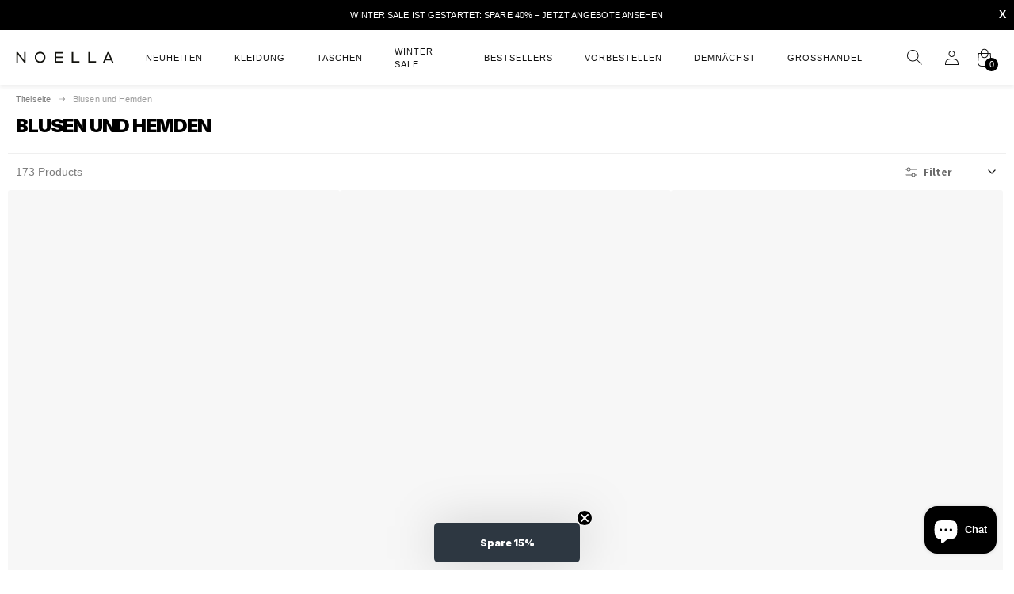

--- FILE ---
content_type: text/html; charset=utf-8
request_url: https://noellafashion.de/collections/blouses-and-shirts
body_size: 36103
content:
<!DOCTYPE html>
<html lang='de'>
    <head>
        <script>window.MSInputMethodContext && document.documentMode && document.write('<script src="https://cdn.jsdelivr.net/gh/nuxodin/ie11CustomProperties@4.1.0/ie11CustomProperties.min.js"><\x2fscript>');</script>
        <meta charset='utf-8'>
        <meta content='width=device-width,initial-scale=1,maximum-scale=1' name='viewport'>
        <link rel='canonical' href='https://noellafashion.de/collections/blouses-and-shirts'>
        
        
        <title>
            Blusen und Hemden
            
            
            
                &ndash;
                Noellafashion.de
            
        </title>

        <link rel="alternate" hreflang="x-default" href="https://noellafashion.de/collections/blouses-and-shirts">
        
<link rel="alternate" hreflang="de" href="https://noellafashion.de/collections/blouses-and-shirts">
        

        







    
    




<meta name="description" content="%%% Schöne Blusen und Hemden für Frauen
Möchtest du deine Garderobe mit einem neuen und schönen Oberteil aufpeppen? Dann solltest du einen Blick auf unsere schöne Auswahl an Blusen und Shirts für Damen werfen, von der du aus vielen schönen Designs wählen kannst. In unserem Sortiment findest du die neuesten Trends für alle Jahreszeiten des Jahres. Das Wichtigste bei der Wahl eines Oberteils ist, dass du dir überlegst, worin du dich ganz besonders wohlfühlst und welchen Stil du magst. Manche bevorzugen locker sitzende Kleidung, andere enganliegende, aber egal, was deine Vorlieben sind, du wirst auf unserer Webseite das perfekte Oberteil finden. Wenn du einen langärmeligen Pullover für die Winterkälte oder eine Bluse mit kurzen Ärmeln für die Sommerhitze suchst, kannst du unser Sortiment durchstöbern und dasjenige finden, das zur Jahreszeit und zu deinem Stil passt.
 
Stimme unsere Blusen und Hemden auf deinen Stil ab
In unserer Auswahl an Blusen und Hemden für Damen findest du viele verschiedene Stile, die deinen persönlichen Vorlieben entsprechen. Spitzendetails und Blumendrucke können einen romantischen und femininen Stil zaubern, während einfarbige Hemden einen professionelleren und klassischen Stil hervorheben können. Wenn du ein schickes Outfit für die Arbeit, ein Vorstellungsgespräch zusammenstellen möchtest, findest du in unserem Sortiment stilvolle Hemden mit breiten Kragen, die in Kombination mit einer Hose, einem Blazer und einer Weste von Noella Fashion den perfekten Work-Wear-Look ergeben. Du kannst das gleiche Hemd auch in einem anderen Stil mit einem femininen Rock und einem Paar trendiger Sandalen tragen - egal ob es für einen Geburtstag oder ein Date ist, dein Look wird umwerfend sein. Wenn du auf der Suche nach T-Shirts oder Feinstrick bist, kannst du einen Blick auf unsere komplette Auswahl an Oberteilen werfen, um einen besseren Überblick zu bekommen.%%% Blusen und Hemden
Wir lieben Blusen und Hemden, weil sie so viele verschiedene Stilmöglichkeiten haben und auf so viele verschiedene Arten kombiniert werden können. Eine Bluse oder ein Hemd bietet unbegrenzte Abwechslung. Man kann den Look eines Hemdes verändern, indem man es einfach aufknöpft, die Ärmel hochkrempelt oder die Unterbekleidung ändert. Eine Bluse kann mit allen Arten von Unterteilen kombiniert werden und verschiedene Looks bilden. Du kannst sogar Schmuck oder andere Accessoires hinzufügen, um deinen ganz persönlichen Look zu erzielen.

Entdecke unser Sortiment
Wirf einen Blick auf unser Sortiment und finde deine Favoriten. Unsere Hemden und Blusen sind in einer fantastischen Qualität gefertigt und werden sorgfältig ausgewählt, damit du ein schönes Kleidungsstück erhältst. Erkunde unsere Auswahl an Blusen und Hemden und hole dir neue Inspirationen für deinen Kleiderschrank. In der Mode geht es oft um Kontraste. Du könntest zum Beispiel einen stilvollen Look mit einer Bluse mit Spitze und einem Paar Raw Denim-Jeans, ergänzt mit einer Wildledertasche, kreieren.

Pflege unserer Kleidung
Um die Haltbarkeit deiner Kleidung zu verlängern, ist es wichtig, die Waschanleitung zu beachten. Du solltest deine Kleidung nicht zu oft in die Waschmaschine haben, da dies sowohl die Kleidung als auch die Farbe abnutzt. Daher ist es eine gute Idee, die Kleidung zum Lüften aufzuhängen, was sowohl die Umwelt schont als auch deine Kleidung frisch und schön lässt. Kaufe deine Hemden und Blusen bei Noella Fashion, wo du immer mit einer schnellen Lieferung rechnen kannst - ab einem Einkaufswert von 299 DKK sogar kostenlos."/>
<meta property="og:url" content="https://noellafashion.de/collections/blouses-and-shirts">
<meta property="og:site_name" content="Noellafashion.de">
<meta property="og:type" content="website">
<meta property="og:title" content="Blusen und Hemden">
<meta property="og:description" content="%%% Schöne Blusen und Hemden für Frauen
Möchtest du deine Garderobe mit einem neuen und schönen Oberteil aufpeppen? Dann solltest du einen Blick auf unsere schöne Auswahl an Blusen und Shirts für Damen werfen, von der du aus vielen schönen Designs wählen kannst. In unserem Sortiment findest du die neuesten Trends für alle Jahreszeiten des Jahres. Das Wichtigste bei der Wahl eines Oberteils ist, dass du dir überlegst, worin du dich ganz besonders wohlfühlst und welchen Stil du magst. Manche bevorzugen locker sitzende Kleidung, andere enganliegende, aber egal, was deine Vorlieben sind, du wirst auf unserer Webseite das perfekte Oberteil finden. Wenn du einen langärmeligen Pullover für die Winterkälte oder eine Bluse mit kurzen Ärmeln für die Sommerhitze suchst, kannst du unser Sortiment durchstöbern und dasjenige finden, das zur Jahreszeit und zu deinem Stil passt.
 
Stimme unsere Blusen und Hemden auf deinen Stil ab
In unserer Auswahl an Blusen und Hemden für Damen findest du viele verschiedene Stile, die deinen persönlichen Vorlieben entsprechen. Spitzendetails und Blumendrucke können einen romantischen und femininen Stil zaubern, während einfarbige Hemden einen professionelleren und klassischen Stil hervorheben können. Wenn du ein schickes Outfit für die Arbeit, ein Vorstellungsgespräch zusammenstellen möchtest, findest du in unserem Sortiment stilvolle Hemden mit breiten Kragen, die in Kombination mit einer Hose, einem Blazer und einer Weste von Noella Fashion den perfekten Work-Wear-Look ergeben. Du kannst das gleiche Hemd auch in einem anderen Stil mit einem femininen Rock und einem Paar trendiger Sandalen tragen - egal ob es für einen Geburtstag oder ein Date ist, dein Look wird umwerfend sein. Wenn du auf der Suche nach T-Shirts oder Feinstrick bist, kannst du einen Blick auf unsere komplette Auswahl an Oberteilen werfen, um einen besseren Überblick zu bekommen.%%% Blusen und Hemden
Wir lieben Blusen und Hemden, weil sie so viele verschiedene Stilmöglichkeiten haben und auf so viele verschiedene Arten kombiniert werden können. Eine Bluse oder ein Hemd bietet unbegrenzte Abwechslung. Man kann den Look eines Hemdes verändern, indem man es einfach aufknöpft, die Ärmel hochkrempelt oder die Unterbekleidung ändert. Eine Bluse kann mit allen Arten von Unterteilen kombiniert werden und verschiedene Looks bilden. Du kannst sogar Schmuck oder andere Accessoires hinzufügen, um deinen ganz persönlichen Look zu erzielen.

Entdecke unser Sortiment
Wirf einen Blick auf unser Sortiment und finde deine Favoriten. Unsere Hemden und Blusen sind in einer fantastischen Qualität gefertigt und werden sorgfältig ausgewählt, damit du ein schönes Kleidungsstück erhältst. Erkunde unsere Auswahl an Blusen und Hemden und hole dir neue Inspirationen für deinen Kleiderschrank. In der Mode geht es oft um Kontraste. Du könntest zum Beispiel einen stilvollen Look mit einer Bluse mit Spitze und einem Paar Raw Denim-Jeans, ergänzt mit einer Wildledertasche, kreieren.

Pflege unserer Kleidung
Um die Haltbarkeit deiner Kleidung zu verlängern, ist es wichtig, die Waschanleitung zu beachten. Du solltest deine Kleidung nicht zu oft in die Waschmaschine haben, da dies sowohl die Kleidung als auch die Farbe abnutzt. Daher ist es eine gute Idee, die Kleidung zum Lüften aufzuhängen, was sowohl die Umwelt schont als auch deine Kleidung frisch und schön lässt. Kaufe deine Hemden und Blusen bei Noella Fashion, wo du immer mit einer schnellen Lieferung rechnen kannst - ab einem Einkaufswert von 299 DKK sogar kostenlos.">
<meta content="http://noellafashion.de/cdn/shop/files/social-image.jpg?v=54119" property="og:image">
<meta content="1024" property="og:image:height">
<meta content="1024" property="og:image:width">
<meta content="https://noellafashion.de/cdn/shop/files/social-image.jpg?v=54119" property="og:image:secure_url">



<meta name="twitter:title" content="Blusen und Hemden">
<meta name="twitter:description" content="%%% Schöne Blusen und Hemden für Frauen
Möchtest du deine Garderobe mit einem neuen und schönen Oberteil aufpeppen? Dann solltest du einen Blick auf unsere schöne Auswahl an Blusen und Shirts für Damen werfen, von der du aus vielen schönen Designs wählen kannst. In unserem Sortiment findest du die neuesten Trends für alle Jahreszeiten des Jahres. Das Wichtigste bei der Wahl eines Oberteils ist, dass du dir überlegst, worin du dich ganz besonders wohlfühlst und welchen Stil du magst. Manche bevorzugen locker sitzende Kleidung, andere enganliegende, aber egal, was deine Vorlieben sind, du wirst auf unserer Webseite das perfekte Oberteil finden. Wenn du einen langärmeligen Pullover für die Winterkälte oder eine Bluse mit kurzen Ärmeln für die Sommerhitze suchst, kannst du unser Sortiment durchstöbern und dasjenige finden, das zur Jahreszeit und zu deinem Stil passt.
 
Stimme unsere Blusen und Hemden auf deinen Stil ab
In unserer Auswahl an Blusen und Hemden für Damen findest du viele verschiedene Stile, die deinen persönlichen Vorlieben entsprechen. Spitzendetails und Blumendrucke können einen romantischen und femininen Stil zaubern, während einfarbige Hemden einen professionelleren und klassischen Stil hervorheben können. Wenn du ein schickes Outfit für die Arbeit, ein Vorstellungsgespräch zusammenstellen möchtest, findest du in unserem Sortiment stilvolle Hemden mit breiten Kragen, die in Kombination mit einer Hose, einem Blazer und einer Weste von Noella Fashion den perfekten Work-Wear-Look ergeben. Du kannst das gleiche Hemd auch in einem anderen Stil mit einem femininen Rock und einem Paar trendiger Sandalen tragen - egal ob es für einen Geburtstag oder ein Date ist, dein Look wird umwerfend sein. Wenn du auf der Suche nach T-Shirts oder Feinstrick bist, kannst du einen Blick auf unsere komplette Auswahl an Oberteilen werfen, um einen besseren Überblick zu bekommen.%%% Blusen und Hemden
Wir lieben Blusen und Hemden, weil sie so viele verschiedene Stilmöglichkeiten haben und auf so viele verschiedene Arten kombiniert werden können. Eine Bluse oder ein Hemd bietet unbegrenzte Abwechslung. Man kann den Look eines Hemdes verändern, indem man es einfach aufknöpft, die Ärmel hochkrempelt oder die Unterbekleidung ändert. Eine Bluse kann mit allen Arten von Unterteilen kombiniert werden und verschiedene Looks bilden. Du kannst sogar Schmuck oder andere Accessoires hinzufügen, um deinen ganz persönlichen Look zu erzielen.

Entdecke unser Sortiment
Wirf einen Blick auf unser Sortiment und finde deine Favoriten. Unsere Hemden und Blusen sind in einer fantastischen Qualität gefertigt und werden sorgfältig ausgewählt, damit du ein schönes Kleidungsstück erhältst. Erkunde unsere Auswahl an Blusen und Hemden und hole dir neue Inspirationen für deinen Kleiderschrank. In der Mode geht es oft um Kontraste. Du könntest zum Beispiel einen stilvollen Look mit einer Bluse mit Spitze und einem Paar Raw Denim-Jeans, ergänzt mit einer Wildledertasche, kreieren.

Pflege unserer Kleidung
Um die Haltbarkeit deiner Kleidung zu verlängern, ist es wichtig, die Waschanleitung zu beachten. Du solltest deine Kleidung nicht zu oft in die Waschmaschine haben, da dies sowohl die Kleidung als auch die Farbe abnutzt. Daher ist es eine gute Idee, die Kleidung zum Lüften aufzuhängen, was sowohl die Umwelt schont als auch deine Kleidung frisch und schön lässt. Kaufe deine Hemden und Blusen bei Noella Fashion, wo du immer mit einer schnellen Lieferung rechnen kannst - ab einem Einkaufswert von 299 DKK sogar kostenlos.">
<meta content="summary_large_image" name="twitter:card">
<meta content="https://noellafashion.de/cdn/shop/files/social-image.jpg?v=54119" name="twitter:image">
<meta content="480" name="twitter:image:width">
<meta content="480" name="twitter:image:height">


        

        <style>
    :root {
        --color-primary: #000;
        --color-secondary: #888;
        --color-white: #fff;
        --color-black: #000;
    }
</style>

<script>
          function getNewsHandles() {return [
              
"n-lirinnah-shirt-dolly-ivory-print","lai-knit-navy-mix","n-minne-blouse-black","n-laiana-knit-cardigan-sand-melange","n-laiana-knit-cardigan-navy-mix","latania-dress-black","latanna-knit-brown-multi","n-laiana-knit-cardigan-ash-brown-mix","lai-knit-medium-grey-mel","n-laiana-knit-cardigan-winetasting-mix","n-latora-knit-baby-pink","kae-knit-cardigan-chocolate","pastis-short-dress-black","lai-knit-winetasting-mix","kali-dress-black","n-marnie-jacket-coffee-melange","mariah-bag-large-black","n-merlie-dress-black","n-kae-mohair-cardigan-winetasting","n-lorell-knit-cardigan-beige","n-latora-knit-oyster","lidie-ss-top-white","n-ruth-dress-dwyn-burgundy-print","n-miley-knit-cardigan-black","kasundra-blazer-black","n-leanne-crop-blazer-chocolate","n-kae-knit-cardigan-chocolate","n-darryl-hw-pants-chocolate","n-darryl-hw-pants-black","n-minerva-pants-winetasting","macie-bag-black","fora-knit-cardigan-butter-yellow","fora-knit-cardigan-blush","n-mertis-knit-cardigan-sand","n-marlon-shirt-white","iris-bag-black","n-larette-knit-ivory","n-minne-blouse-chocolate","marlee-bag-black","marlee-bag-burgundy","n-madi-jacket-ecru","n-marg-knit-cardigan-navy","n-marg-knit-cardigan-chocolate","mckenzie-bag-washed-grey","n-mariam-jacket-offwhite","n-ruth-dress-deja-burgundy-print","n-megan-dress-dolly-black-print","n-mazie-jacket-blue-unwashed","n-margo-jacket-grey-sand","n-margo-jacket-chocolate","n-mavis-dress-vintage-blue-wash","n-makenzie-coat-grey-sand","n-makenzie-coat-chocolate","n-maci-dress-ivory","n-lirinnah-shirt-vintage-blue-wash","n-linett-dress-ivory","n-lilliana-dress-deja-yellow-print","n-lilith-maxi-dress-deja-yellow-print","n-lilith-maxi-dress-deja-burgundy-print","n-leanne-crop-blazer-black","n-leanne-blazer-ivory","n-lavella-mw-jeans-blue-unwashed","n-lakesha-dress-ivory","n-keetrah-jacket-sand","n-kaziana-mw-shorts-ivory","n-kasaundra-blazer-baby-pink","n-kameyella-dress-ivory","n-kameron-mw-pants-dolly-ivory-print","n-shelly-blouse-dusty-blue","n-shelly-blouse-baby-pink","n-pastis-long-dress-dusty-blue","n-pastis-long-dress-baby-pink","n-miley-knit-cardigan-baby-pink","n-maxine-knit-navy-blue","n-maxine-knit-butter-yellow","n-makenna-knit-deon-blue-stripe","n-makayla-knit-diya-yellow-check","n-madeleine-knit-ivory","n-maddison-knit-cardigan-ivory","n-lenyx-ss-knit-ivory","n-lenyx-ss-knit-butter-yellow","n-milana-dress-white","n-marisol-skirt-dusty-blue","n-marilyn-blouse-dusty-blue","n-marceline-blouse-white","n-marceline-blouse-dusty-blue","n-malaya-dress-black","n-maisy-shirt-white","n-maisy-shirt-dusty-blue","n-latona-t-shirt-dusty-blue","n-latona-t-shirt-black","n-muna-knit-dannia-blue-stripe","n-mertis-knit-cardigan-winetasting","n-maymie-knit-winetasting","n-maymie-knit-sand","n-margrit-knit-cardigan-mahogany","n-margrit-knit-cardigan-light-blue","n-marg-knit-cardigan-dannia-blue-stripe","n-mardine-knit-navy","n-mardine-knit-chocolate","n-monika-knit-sand","n-monika-knit-chocolate","n-mertice-knit-cardigan-brown-sand-stripe","n-mertice-knit-cardigan-brown-blue-stripe","n-mata-knit-cardigan-sand","n-mata-knit-cardigan-chocolate","n-mafalda-knit-brown-sand-stripe","n-mafalda-knit-brown-blue-stripe","n-larette-knit-baby-pink","n-laliah-knit-cardigan-ivory","n-laliah-knit-cardigan-baby-pink","n-lorell-knit-cardigan-light-yellow","n-miranda-top-air-blue","n-madi-jacket-navy","n-madi-jacket-military-green","n-merlie-dress-chocolate","n-kae-mohair-cardigan-oyster","n-kae-mohair-cardigan-navy","n-kae-mohair-cardigan-dark-brown-chocolate","mimi-ls-knit-dusty-mahogany","n-mattie-top-black","n-melani-dress-black","lidie-ls-top-white","n-kae-knit-cardigan-rust","n-mable-jacket-cream","n-mable-jacket-chocolate","n-madi-jacket-cream","n-madi-jacket-chocolate","n-marnie-jacket-dark-grey-melange","n-latora-knit-winetasting","n-latora-knit-navy","n-latora-knit-dark-brown-chocolate","n-latora-knit-beige","aika-tote-bag-dark-sand","aika-tote-bag-asphalt","n-lenyxette-knit-cardigan-white","n-lilith-dress-dena-burgundy-print","n-lilith-dress-dwyn-burgundy-print","n-lilith-ls-top-dena-burgundy-print","n-katy-mw-jeans-rinse-wash","n-katy-mw-jeans-blue-wash","n-katy-mw-jeans-black-wash","sissy-sequin-bag-grey","mylah-bag-black-real-leather","michelle-bag-coffee-1","michelle-bag-black","memphis-bag-real-suede-coffee","maryam-bag-black","mariah-bag-large-beige","maia-bag-black","madilyn-bag-washed-grey","madilyn-bag-black","macie-bag-dark-red","macie-bag-coffee","iris-bag-coffee","iris-bag-burgundy","dee-bag-small-deep-burdungy","dee-bag-medium-mahogany","dee-bag-large-chocolate-brown","dee-bag-large-black","dalia-bag-chocolate-brown","n-shelly-blouse-winetasting","n-pastis-long-dress-winetasting","kali-dress-chocolate-brown","kae-knit-coffee","mariah-bag-large-coffee"
              ]}
          
          var newsHandles = sessionStorage.getItem('news_handles');

          if ( !newsHandles ) {
            sessionStorage.setItem('news_handles', getNewsHandles());
          }
        </script>

        <script>
            window.theme = {
                strings: {
                    addToCart: "In den Warenkorb",
                    soldOut: "Ausverkauft",
                    preOrder: "Vorbestellen",
                    notifyMe: "Benachrichtige mich",
                    unavailable: "Nicht verfügbar",
                    size: "Größe",
                    addingToCart: "Hinzufügen ...",
                    cartAddSuccess: "wurde erfolgreich in den Warenkorb gelegt",
                    cartNeedToAcceptTerms: "Sie haben vergessen, unsere Bedingungen zu akzeptieren!",
                    cartEmpty: "Ihr Warenkorb ist derzeit leer.",
                    cartRemove: "<svg width='20' x='0px' y='0px' viewBox='0 0 48 48' xml:space='preserve'><g id='Shopicon'><rect x='18' y='20' width='4' height='16'/><rect x='26' y='20' width='4' height='16'/><path d='M42,12h-8V8c0-2.2-1.8-4-4-4H18c-2.2,0-4,1.8-4,4v4H6v4h4v24c0,2.2,1.8,4,4,4h20c2.2,0,4-1.8,4-4V16h4V12z M18,8h12v4H18V8z M34,40H14V16h4h12h4V40z'/></g></svg>",
                    collectionNoProducts: "Keine Produkte gefunden",
                    playVideoFrom: "Video von fortsetzen",
                    noSearchResults: "Wir haben keine Ergebnisse für Ihre Suche <span class = 'emoji'> 🤷‍♂️ </ span> gefunden",
                    preorderTag: "Jetzt vorbestellen",
                    comingSoonTag: "Kommt bald",
                    newTag: "Neu",
                    alert: {
                        success: "<strong>Yay!</strong> Sie haben kostenlosen Versand <span class = 'emoji'> 😊 </ span> erreicht",
                        errorFirst: "Verbringen Sie einen anderen",
                        errorLast: "um <strong>kostenlosen Versand</strong> zu erreichen <span class = 'emoji'> 😊 </ span>"
                    },
                    filter_options:{
                      featured :"Hervorgehoben",
                      titleAscending:"Titel, A-Z",
                      titleDescending:"Titel, Z-A",
                      createdAscending:"Datum, Alt,-Neu",
                      createdDescending:"Datum, neu-alt",
                      priceAscending:"Preis, niedrig-hoch",
                      priceDescending:"Preis, hoch-niedrig"
                    },
                    filter:{
                      removeFilters:"Filter zurücksetzen"
                    }

                },
                moneyFormat: "€{{amount_with_comma_separator}}",
                thousandsSeperator: ".",
                permanentDomain: "noella-fashion-de.myshopify.com",
                shopName: "noella-fashion-de",
                assetUrl: "//noellafashion.de/cdn/shop/t/5/assets/x.x?v=54119",
                moreColors: "+ Mehr Farben",
                noImage: "Kein Bild",
                newsCollectionHandle: "new-arrivals"
            }
        </script>
                
      
        <link href="//noellafashion.de/cdn/shop/t/5/assets/index.css?v=20574942233675827221765178925" rel="stylesheet" type="text/css" media="all" />

        <script>window.performance && window.performance.mark && window.performance.mark('shopify.content_for_header.start');</script><meta id="shopify-digital-wallet" name="shopify-digital-wallet" content="/53182169253/digital_wallets/dialog">
<meta name="shopify-checkout-api-token" content="1e83abc4b3ad79b64b903a8d81643938">
<meta id="in-context-paypal-metadata" data-shop-id="53182169253" data-venmo-supported="false" data-environment="production" data-locale="de_DE" data-paypal-v4="true" data-currency="EUR">
<link rel="alternate" type="application/atom+xml" title="Feed" href="/collections/blouses-and-shirts.atom" />
<link rel="alternate" type="application/json+oembed" href="https://noellafashion.de/collections/blouses-and-shirts.oembed">
<script async="async" src="/checkouts/internal/preloads.js?locale=de-DK"></script>
<script id="shopify-features" type="application/json">{"accessToken":"1e83abc4b3ad79b64b903a8d81643938","betas":["rich-media-storefront-analytics"],"domain":"noellafashion.de","predictiveSearch":true,"shopId":53182169253,"locale":"de"}</script>
<script>var Shopify = Shopify || {};
Shopify.shop = "noella-fashion-de.myshopify.com";
Shopify.locale = "de";
Shopify.currency = {"active":"EUR","rate":"1.0"};
Shopify.country = "DK";
Shopify.theme = {"name":"2025 NoellaDE 2.0","id":178611355991,"schema_name":"Slater","schema_version":"1.0.0","theme_store_id":null,"role":"main"};
Shopify.theme.handle = "null";
Shopify.theme.style = {"id":null,"handle":null};
Shopify.cdnHost = "noellafashion.de/cdn";
Shopify.routes = Shopify.routes || {};
Shopify.routes.root = "/";</script>
<script type="module">!function(o){(o.Shopify=o.Shopify||{}).modules=!0}(window);</script>
<script>!function(o){function n(){var o=[];function n(){o.push(Array.prototype.slice.apply(arguments))}return n.q=o,n}var t=o.Shopify=o.Shopify||{};t.loadFeatures=n(),t.autoloadFeatures=n()}(window);</script>
<script id="shop-js-analytics" type="application/json">{"pageType":"collection"}</script>
<script defer="defer" async type="module" src="//noellafashion.de/cdn/shopifycloud/shop-js/modules/v2/client.init-shop-cart-sync_e98Ab_XN.de.esm.js"></script>
<script defer="defer" async type="module" src="//noellafashion.de/cdn/shopifycloud/shop-js/modules/v2/chunk.common_Pcw9EP95.esm.js"></script>
<script defer="defer" async type="module" src="//noellafashion.de/cdn/shopifycloud/shop-js/modules/v2/chunk.modal_CzmY4ZhL.esm.js"></script>
<script type="module">
  await import("//noellafashion.de/cdn/shopifycloud/shop-js/modules/v2/client.init-shop-cart-sync_e98Ab_XN.de.esm.js");
await import("//noellafashion.de/cdn/shopifycloud/shop-js/modules/v2/chunk.common_Pcw9EP95.esm.js");
await import("//noellafashion.de/cdn/shopifycloud/shop-js/modules/v2/chunk.modal_CzmY4ZhL.esm.js");

  window.Shopify.SignInWithShop?.initShopCartSync?.({"fedCMEnabled":true,"windoidEnabled":true});

</script>
<script>(function() {
  var isLoaded = false;
  function asyncLoad() {
    if (isLoaded) return;
    isLoaded = true;
    var urls = ["https:\/\/cdn.nfcube.com\/instafeed-9d97d76dab4e483436159038986af8f3.js?shop=noella-fashion-de.myshopify.com"];
    for (var i = 0; i < urls.length; i++) {
      var s = document.createElement('script');
      s.type = 'text/javascript';
      s.async = true;
      s.src = urls[i];
      var x = document.getElementsByTagName('script')[0];
      x.parentNode.insertBefore(s, x);
    }
  };
  if(window.attachEvent) {
    window.attachEvent('onload', asyncLoad);
  } else {
    window.addEventListener('load', asyncLoad, false);
  }
})();</script>
<script id="__st">var __st={"a":53182169253,"offset":3600,"reqid":"1fd9b1f1-3082-4b74-ac76-bb7778c39d39-1769257145","pageurl":"noellafashion.de\/collections\/blouses-and-shirts","u":"d978c74c7a47","p":"collection","rtyp":"collection","rid":236586303653};</script>
<script>window.ShopifyPaypalV4VisibilityTracking = true;</script>
<script id="captcha-bootstrap">!function(){'use strict';const t='contact',e='account',n='new_comment',o=[[t,t],['blogs',n],['comments',n],[t,'customer']],c=[[e,'customer_login'],[e,'guest_login'],[e,'recover_customer_password'],[e,'create_customer']],r=t=>t.map((([t,e])=>`form[action*='/${t}']:not([data-nocaptcha='true']) input[name='form_type'][value='${e}']`)).join(','),a=t=>()=>t?[...document.querySelectorAll(t)].map((t=>t.form)):[];function s(){const t=[...o],e=r(t);return a(e)}const i='password',u='form_key',d=['recaptcha-v3-token','g-recaptcha-response','h-captcha-response',i],f=()=>{try{return window.sessionStorage}catch{return}},m='__shopify_v',_=t=>t.elements[u];function p(t,e,n=!1){try{const o=window.sessionStorage,c=JSON.parse(o.getItem(e)),{data:r}=function(t){const{data:e,action:n}=t;return t[m]||n?{data:e,action:n}:{data:t,action:n}}(c);for(const[e,n]of Object.entries(r))t.elements[e]&&(t.elements[e].value=n);n&&o.removeItem(e)}catch(o){console.error('form repopulation failed',{error:o})}}const l='form_type',E='cptcha';function T(t){t.dataset[E]=!0}const w=window,h=w.document,L='Shopify',v='ce_forms',y='captcha';let A=!1;((t,e)=>{const n=(g='f06e6c50-85a8-45c8-87d0-21a2b65856fe',I='https://cdn.shopify.com/shopifycloud/storefront-forms-hcaptcha/ce_storefront_forms_captcha_hcaptcha.v1.5.2.iife.js',D={infoText:'Durch hCaptcha geschützt',privacyText:'Datenschutz',termsText:'Allgemeine Geschäftsbedingungen'},(t,e,n)=>{const o=w[L][v],c=o.bindForm;if(c)return c(t,g,e,D).then(n);var r;o.q.push([[t,g,e,D],n]),r=I,A||(h.body.append(Object.assign(h.createElement('script'),{id:'captcha-provider',async:!0,src:r})),A=!0)});var g,I,D;w[L]=w[L]||{},w[L][v]=w[L][v]||{},w[L][v].q=[],w[L][y]=w[L][y]||{},w[L][y].protect=function(t,e){n(t,void 0,e),T(t)},Object.freeze(w[L][y]),function(t,e,n,w,h,L){const[v,y,A,g]=function(t,e,n){const i=e?o:[],u=t?c:[],d=[...i,...u],f=r(d),m=r(i),_=r(d.filter((([t,e])=>n.includes(e))));return[a(f),a(m),a(_),s()]}(w,h,L),I=t=>{const e=t.target;return e instanceof HTMLFormElement?e:e&&e.form},D=t=>v().includes(t);t.addEventListener('submit',(t=>{const e=I(t);if(!e)return;const n=D(e)&&!e.dataset.hcaptchaBound&&!e.dataset.recaptchaBound,o=_(e),c=g().includes(e)&&(!o||!o.value);(n||c)&&t.preventDefault(),c&&!n&&(function(t){try{if(!f())return;!function(t){const e=f();if(!e)return;const n=_(t);if(!n)return;const o=n.value;o&&e.removeItem(o)}(t);const e=Array.from(Array(32),(()=>Math.random().toString(36)[2])).join('');!function(t,e){_(t)||t.append(Object.assign(document.createElement('input'),{type:'hidden',name:u})),t.elements[u].value=e}(t,e),function(t,e){const n=f();if(!n)return;const o=[...t.querySelectorAll(`input[type='${i}']`)].map((({name:t})=>t)),c=[...d,...o],r={};for(const[a,s]of new FormData(t).entries())c.includes(a)||(r[a]=s);n.setItem(e,JSON.stringify({[m]:1,action:t.action,data:r}))}(t,e)}catch(e){console.error('failed to persist form',e)}}(e),e.submit())}));const S=(t,e)=>{t&&!t.dataset[E]&&(n(t,e.some((e=>e===t))),T(t))};for(const o of['focusin','change'])t.addEventListener(o,(t=>{const e=I(t);D(e)&&S(e,y())}));const B=e.get('form_key'),M=e.get(l),P=B&&M;t.addEventListener('DOMContentLoaded',(()=>{const t=y();if(P)for(const e of t)e.elements[l].value===M&&p(e,B);[...new Set([...A(),...v().filter((t=>'true'===t.dataset.shopifyCaptcha))])].forEach((e=>S(e,t)))}))}(h,new URLSearchParams(w.location.search),n,t,e,['guest_login'])})(!0,!0)}();</script>
<script integrity="sha256-4kQ18oKyAcykRKYeNunJcIwy7WH5gtpwJnB7kiuLZ1E=" data-source-attribution="shopify.loadfeatures" defer="defer" src="//noellafashion.de/cdn/shopifycloud/storefront/assets/storefront/load_feature-a0a9edcb.js" crossorigin="anonymous"></script>
<script data-source-attribution="shopify.dynamic_checkout.dynamic.init">var Shopify=Shopify||{};Shopify.PaymentButton=Shopify.PaymentButton||{isStorefrontPortableWallets:!0,init:function(){window.Shopify.PaymentButton.init=function(){};var t=document.createElement("script");t.src="https://noellafashion.de/cdn/shopifycloud/portable-wallets/latest/portable-wallets.de.js",t.type="module",document.head.appendChild(t)}};
</script>
<script data-source-attribution="shopify.dynamic_checkout.buyer_consent">
  function portableWalletsHideBuyerConsent(e){var t=document.getElementById("shopify-buyer-consent"),n=document.getElementById("shopify-subscription-policy-button");t&&n&&(t.classList.add("hidden"),t.setAttribute("aria-hidden","true"),n.removeEventListener("click",e))}function portableWalletsShowBuyerConsent(e){var t=document.getElementById("shopify-buyer-consent"),n=document.getElementById("shopify-subscription-policy-button");t&&n&&(t.classList.remove("hidden"),t.removeAttribute("aria-hidden"),n.addEventListener("click",e))}window.Shopify?.PaymentButton&&(window.Shopify.PaymentButton.hideBuyerConsent=portableWalletsHideBuyerConsent,window.Shopify.PaymentButton.showBuyerConsent=portableWalletsShowBuyerConsent);
</script>
<script data-source-attribution="shopify.dynamic_checkout.cart.bootstrap">document.addEventListener("DOMContentLoaded",(function(){function t(){return document.querySelector("shopify-accelerated-checkout-cart, shopify-accelerated-checkout")}if(t())Shopify.PaymentButton.init();else{new MutationObserver((function(e,n){t()&&(Shopify.PaymentButton.init(),n.disconnect())})).observe(document.body,{childList:!0,subtree:!0})}}));
</script>
<link id="shopify-accelerated-checkout-styles" rel="stylesheet" media="screen" href="https://noellafashion.de/cdn/shopifycloud/portable-wallets/latest/accelerated-checkout-backwards-compat.css" crossorigin="anonymous">
<style id="shopify-accelerated-checkout-cart">
        #shopify-buyer-consent {
  margin-top: 1em;
  display: inline-block;
  width: 100%;
}

#shopify-buyer-consent.hidden {
  display: none;
}

#shopify-subscription-policy-button {
  background: none;
  border: none;
  padding: 0;
  text-decoration: underline;
  font-size: inherit;
  cursor: pointer;
}

#shopify-subscription-policy-button::before {
  box-shadow: none;
}

      </style>

<script>window.performance && window.performance.mark && window.performance.mark('shopify.content_for_header.end');</script>
        <section class="cart-drawer" data-component="cartDrawer" data-cart-drawer>
    <div class="cart-drawer__overlay" data-toggle></div>
    <form 
        method="post" 
        action="/cart" 
        class="cart-drawer__inner" 
        data-drawer 
        data-terms-set="drawer"
        data-component="checkoutSubmit">
    
        <header class="cart-drawer__header">
            <h6 class="cart-drawer__header__title">Einkaufswagen</h6>
            <button class="cart-drawer__header__close" data-toggle title="close"><img src="//noellafashion.de/cdn/shop/t/5/assets/close.svg?v=17521713995865112161739067966" alt="" /></button>
        </header>

        <div class="scrolls" role="scroll" aria-hidden="true" data-scroll>
            <div class="alert" 
                data-shipping-alert 
                data-limit="99">
            </div>
            <div class="freeship-qualify">
                <div class="coveredPrice" style="width:80%"></div>
              </div>
    
            <ul class="cart-drawer__wrapper" data-items></ul>
        </div>
        
        <footer class="cart-drawer__footer"><div data-cart-upsell data-upsell-status="true" data-upsell-threshold="125" data-upsell-variant-id="52158612668759" data-upsell-featured-image="//noellafashion.de/cdn/shop/files/charm_200x.jpg?v=1763045780" data-upsell-product-title="Lakida Bag Charm Black" data-upsell-product-url="/products/lakida-charm-black">
                 
                <div class="cart-upsell-box">
                    <div class="cart-upsell-image">
                        <a href="/products/lakida-charm-black"><img src="//noellafashion.de/cdn/shop/files/charm_200x.jpg?v=1763045780" alt="Lakida Bag Charm Black" style="width:40px;"></a>
                    </div>                
                    <div class="cart-upsell-content" cart-upsell-content></div>                
                </div>
                
            </div>

            <ul class="cart-drawer__pricing">
                <li>
                    <strong>Versand</strong>
                    <span data-shipping-price
                        data-free-text="Free"
                        data-default-text="6"
                        data-limit="99"
                    ></span>
                </li>
                <li><strong>Gesamt</strong><span data-total>€0,00</span></li>
            </ul>
                
          
            <div class="terms-wrapper">
                <label for="js-terms" class="cart-drawer__footer__terms">
                    <input type="checkbox" id="js-terms" data-terms data-terms-set="drawer">
                    <div class="fake-checkbox"></div>
                    <p class="cart-drawer__footer__terms__text">
                        Ich akzeptiere die &nbsp;<a href='/policies/terms-of-service'> Geschäftsbedingungen </a>
                    </p>
                </label>
            </div>
            <button 
                class="cart-drawer__footer__cta button button--default button--default-filled-dark " 
                name="checkout" 
                type="submit" 
                id="checkout" 
                data-terms-set="drawer"
                data-submit >
                Überprüfen
            </button>
            
            <!-- <a href="/collections/all" class="cart-drawer__footer__cta button button--default-dark">
                Einkaufen Sie weiter
            </a> -->
            <span data-toggle class="cart-drawer__footer__cta button button--default-dark">
              Einkaufen Sie weiter
            </span>
        </footer>
    </form>
</section>

         
        <!-- Start of Clerk.io E-commerce Personalisation tool - www.clerk.io -->
<script type="text/javascript">
    (function (w, d) {
        var e = d.createElement('script'); e.type = 'text/javascript'; e.async = true;
        e.src = (d.location.protocol == 'https:' ? 'https' : 'http') + '://cdn.clerk.io/clerk.js';
        var s = d.getElementsByTagName('script')[0]; s.parentNode.insertBefore(e, s);
        w.__clerk_q = w.__clerk_q || []; w.Clerk = w.Clerk || function () { w.__clerk_q.push(arguments) };
    })(window, document);
    let publicKey = 'CZp2dX3X5uKF12fuP4ClxvBwK1XItTRn';
    Clerk('config', {
        key: publicKey,
        formatters: {
            currency_converter: function (price) {
                var converted_price = (price * Shopify.currency.rate);
                return (converted_price).toString();
            }
        },
        globals: {
            currency_iso: 'EUR',
            currency_symbol: '€'
        }
    });

    

    document.addEventListener('DOMContentLoaded', (e) => {
        (async function fetchVisitorId() {
          let visitorId = window.sessionStorage.getItem('visitor_id');
          try {
            if (!visitorId) {
              const response = await fetch(`https://api.clerk.io/v2/misc/visitor_id?key=${publicKey}&visitor=auto`);
              const data = await response.json();
              visitorId = data.visitor;
              window.sessionStorage.setItem('visitor_id', data.visitor);
            }
            Clerk('config', {
              visitor: visitorId,
            });
          } catch (error) {
            console.error('Error:', error);
          } finally {
            window.Shopify.analytics.publish('clerk_pixel_context', {
              localeApiKey: publicKey,
              visitor: visitorId,
            });
          }
        })();
      });
</script>
<!-- End of Clerk.io E-commerce Personalisation tool - www.clerk.io --> 
        <script src="//noellafashion.de/cdn/shop/t/5/assets/get-clerk-data.js?v=31362966961094326691746864444" type="module"></script> 
        

        <!-- TikTok Pixel Code Start -->
<script>
!function (w, d, t) {
  w.TiktokAnalyticsObject=t;var ttq=w[t]=w[t]||[];ttq.methods=["page","track","identify","instances","debug","on","off","once","ready","alias","group","enableCookie","disableCookie","holdConsent","revokeConsent","grantConsent"],ttq.setAndDefer=function(t,e){t[e]=function(){t.push([e].concat(Array.prototype.slice.call(arguments,0)))}};for(var i=0;i<ttq.methods.length;i++)ttq.setAndDefer(ttq,ttq.methods[i]);ttq.instance=function(t){for(
var e=ttq._i[t]||[],n=0;n<ttq.methods.length;n++)ttq.setAndDefer(e,ttq.methods[n]);return e},ttq.load=function(e,n){var r="https://analytics.tiktok.com/i18n/pixel/events.js",o=n&&n.partner;ttq._i=ttq._i||{},ttq._i[e]=[],ttq._i[e]._u=r,ttq._t=ttq._t||{},ttq._t[e]=+new Date,ttq._o=ttq._o||{},ttq._o[e]=n||{};n=document.createElement("script")
;n.type="text/javascript",n.async=!0,n.src=r+"?sdkid="+e+"&lib="+t;e=document.getElementsByTagName("script")[0];e.parentNode.insertBefore(n,e)};


  ttq.load('D47Q743C77U6QK8DOATG');
  ttq.page();
}(window, document, 'ttq');
</script>
<!-- TikTok Pixel Code End -->
        
    <!-- BEGIN app block: shopify://apps/klaviyo-email-marketing-sms/blocks/klaviyo-onsite-embed/2632fe16-c075-4321-a88b-50b567f42507 -->












  <script async src="https://static.klaviyo.com/onsite/js/VWHXLa/klaviyo.js?company_id=VWHXLa"></script>
  <script>!function(){if(!window.klaviyo){window._klOnsite=window._klOnsite||[];try{window.klaviyo=new Proxy({},{get:function(n,i){return"push"===i?function(){var n;(n=window._klOnsite).push.apply(n,arguments)}:function(){for(var n=arguments.length,o=new Array(n),w=0;w<n;w++)o[w]=arguments[w];var t="function"==typeof o[o.length-1]?o.pop():void 0,e=new Promise((function(n){window._klOnsite.push([i].concat(o,[function(i){t&&t(i),n(i)}]))}));return e}}})}catch(n){window.klaviyo=window.klaviyo||[],window.klaviyo.push=function(){var n;(n=window._klOnsite).push.apply(n,arguments)}}}}();</script>

  




  <script>
    window.klaviyoReviewsProductDesignMode = false
  </script>







<!-- END app block --><script src="https://cdn.shopify.com/extensions/e8878072-2f6b-4e89-8082-94b04320908d/inbox-1254/assets/inbox-chat-loader.js" type="text/javascript" defer="defer"></script>
<link href="https://monorail-edge.shopifysvc.com" rel="dns-prefetch">
<script>(function(){if ("sendBeacon" in navigator && "performance" in window) {try {var session_token_from_headers = performance.getEntriesByType('navigation')[0].serverTiming.find(x => x.name == '_s').description;} catch {var session_token_from_headers = undefined;}var session_cookie_matches = document.cookie.match(/_shopify_s=([^;]*)/);var session_token_from_cookie = session_cookie_matches && session_cookie_matches.length === 2 ? session_cookie_matches[1] : "";var session_token = session_token_from_headers || session_token_from_cookie || "";function handle_abandonment_event(e) {var entries = performance.getEntries().filter(function(entry) {return /monorail-edge.shopifysvc.com/.test(entry.name);});if (!window.abandonment_tracked && entries.length === 0) {window.abandonment_tracked = true;var currentMs = Date.now();var navigation_start = performance.timing.navigationStart;var payload = {shop_id: 53182169253,url: window.location.href,navigation_start,duration: currentMs - navigation_start,session_token,page_type: "collection"};window.navigator.sendBeacon("https://monorail-edge.shopifysvc.com/v1/produce", JSON.stringify({schema_id: "online_store_buyer_site_abandonment/1.1",payload: payload,metadata: {event_created_at_ms: currentMs,event_sent_at_ms: currentMs}}));}}window.addEventListener('pagehide', handle_abandonment_event);}}());</script>
<script id="web-pixels-manager-setup">(function e(e,d,r,n,o){if(void 0===o&&(o={}),!Boolean(null===(a=null===(i=window.Shopify)||void 0===i?void 0:i.analytics)||void 0===a?void 0:a.replayQueue)){var i,a;window.Shopify=window.Shopify||{};var t=window.Shopify;t.analytics=t.analytics||{};var s=t.analytics;s.replayQueue=[],s.publish=function(e,d,r){return s.replayQueue.push([e,d,r]),!0};try{self.performance.mark("wpm:start")}catch(e){}var l=function(){var e={modern:/Edge?\/(1{2}[4-9]|1[2-9]\d|[2-9]\d{2}|\d{4,})\.\d+(\.\d+|)|Firefox\/(1{2}[4-9]|1[2-9]\d|[2-9]\d{2}|\d{4,})\.\d+(\.\d+|)|Chrom(ium|e)\/(9{2}|\d{3,})\.\d+(\.\d+|)|(Maci|X1{2}).+ Version\/(15\.\d+|(1[6-9]|[2-9]\d|\d{3,})\.\d+)([,.]\d+|)( \(\w+\)|)( Mobile\/\w+|) Safari\/|Chrome.+OPR\/(9{2}|\d{3,})\.\d+\.\d+|(CPU[ +]OS|iPhone[ +]OS|CPU[ +]iPhone|CPU IPhone OS|CPU iPad OS)[ +]+(15[._]\d+|(1[6-9]|[2-9]\d|\d{3,})[._]\d+)([._]\d+|)|Android:?[ /-](13[3-9]|1[4-9]\d|[2-9]\d{2}|\d{4,})(\.\d+|)(\.\d+|)|Android.+Firefox\/(13[5-9]|1[4-9]\d|[2-9]\d{2}|\d{4,})\.\d+(\.\d+|)|Android.+Chrom(ium|e)\/(13[3-9]|1[4-9]\d|[2-9]\d{2}|\d{4,})\.\d+(\.\d+|)|SamsungBrowser\/([2-9]\d|\d{3,})\.\d+/,legacy:/Edge?\/(1[6-9]|[2-9]\d|\d{3,})\.\d+(\.\d+|)|Firefox\/(5[4-9]|[6-9]\d|\d{3,})\.\d+(\.\d+|)|Chrom(ium|e)\/(5[1-9]|[6-9]\d|\d{3,})\.\d+(\.\d+|)([\d.]+$|.*Safari\/(?![\d.]+ Edge\/[\d.]+$))|(Maci|X1{2}).+ Version\/(10\.\d+|(1[1-9]|[2-9]\d|\d{3,})\.\d+)([,.]\d+|)( \(\w+\)|)( Mobile\/\w+|) Safari\/|Chrome.+OPR\/(3[89]|[4-9]\d|\d{3,})\.\d+\.\d+|(CPU[ +]OS|iPhone[ +]OS|CPU[ +]iPhone|CPU IPhone OS|CPU iPad OS)[ +]+(10[._]\d+|(1[1-9]|[2-9]\d|\d{3,})[._]\d+)([._]\d+|)|Android:?[ /-](13[3-9]|1[4-9]\d|[2-9]\d{2}|\d{4,})(\.\d+|)(\.\d+|)|Mobile Safari.+OPR\/([89]\d|\d{3,})\.\d+\.\d+|Android.+Firefox\/(13[5-9]|1[4-9]\d|[2-9]\d{2}|\d{4,})\.\d+(\.\d+|)|Android.+Chrom(ium|e)\/(13[3-9]|1[4-9]\d|[2-9]\d{2}|\d{4,})\.\d+(\.\d+|)|Android.+(UC? ?Browser|UCWEB|U3)[ /]?(15\.([5-9]|\d{2,})|(1[6-9]|[2-9]\d|\d{3,})\.\d+)\.\d+|SamsungBrowser\/(5\.\d+|([6-9]|\d{2,})\.\d+)|Android.+MQ{2}Browser\/(14(\.(9|\d{2,})|)|(1[5-9]|[2-9]\d|\d{3,})(\.\d+|))(\.\d+|)|K[Aa][Ii]OS\/(3\.\d+|([4-9]|\d{2,})\.\d+)(\.\d+|)/},d=e.modern,r=e.legacy,n=navigator.userAgent;return n.match(d)?"modern":n.match(r)?"legacy":"unknown"}(),u="modern"===l?"modern":"legacy",c=(null!=n?n:{modern:"",legacy:""})[u],f=function(e){return[e.baseUrl,"/wpm","/b",e.hashVersion,"modern"===e.buildTarget?"m":"l",".js"].join("")}({baseUrl:d,hashVersion:r,buildTarget:u}),m=function(e){var d=e.version,r=e.bundleTarget,n=e.surface,o=e.pageUrl,i=e.monorailEndpoint;return{emit:function(e){var a=e.status,t=e.errorMsg,s=(new Date).getTime(),l=JSON.stringify({metadata:{event_sent_at_ms:s},events:[{schema_id:"web_pixels_manager_load/3.1",payload:{version:d,bundle_target:r,page_url:o,status:a,surface:n,error_msg:t},metadata:{event_created_at_ms:s}}]});if(!i)return console&&console.warn&&console.warn("[Web Pixels Manager] No Monorail endpoint provided, skipping logging."),!1;try{return self.navigator.sendBeacon.bind(self.navigator)(i,l)}catch(e){}var u=new XMLHttpRequest;try{return u.open("POST",i,!0),u.setRequestHeader("Content-Type","text/plain"),u.send(l),!0}catch(e){return console&&console.warn&&console.warn("[Web Pixels Manager] Got an unhandled error while logging to Monorail."),!1}}}}({version:r,bundleTarget:l,surface:e.surface,pageUrl:self.location.href,monorailEndpoint:e.monorailEndpoint});try{o.browserTarget=l,function(e){var d=e.src,r=e.async,n=void 0===r||r,o=e.onload,i=e.onerror,a=e.sri,t=e.scriptDataAttributes,s=void 0===t?{}:t,l=document.createElement("script"),u=document.querySelector("head"),c=document.querySelector("body");if(l.async=n,l.src=d,a&&(l.integrity=a,l.crossOrigin="anonymous"),s)for(var f in s)if(Object.prototype.hasOwnProperty.call(s,f))try{l.dataset[f]=s[f]}catch(e){}if(o&&l.addEventListener("load",o),i&&l.addEventListener("error",i),u)u.appendChild(l);else{if(!c)throw new Error("Did not find a head or body element to append the script");c.appendChild(l)}}({src:f,async:!0,onload:function(){if(!function(){var e,d;return Boolean(null===(d=null===(e=window.Shopify)||void 0===e?void 0:e.analytics)||void 0===d?void 0:d.initialized)}()){var d=window.webPixelsManager.init(e)||void 0;if(d){var r=window.Shopify.analytics;r.replayQueue.forEach((function(e){var r=e[0],n=e[1],o=e[2];d.publishCustomEvent(r,n,o)})),r.replayQueue=[],r.publish=d.publishCustomEvent,r.visitor=d.visitor,r.initialized=!0}}},onerror:function(){return m.emit({status:"failed",errorMsg:"".concat(f," has failed to load")})},sri:function(e){var d=/^sha384-[A-Za-z0-9+/=]+$/;return"string"==typeof e&&d.test(e)}(c)?c:"",scriptDataAttributes:o}),m.emit({status:"loading"})}catch(e){m.emit({status:"failed",errorMsg:(null==e?void 0:e.message)||"Unknown error"})}}})({shopId: 53182169253,storefrontBaseUrl: "https://noellafashion.de",extensionsBaseUrl: "https://extensions.shopifycdn.com/cdn/shopifycloud/web-pixels-manager",monorailEndpoint: "https://monorail-edge.shopifysvc.com/unstable/produce_batch",surface: "storefront-renderer",enabledBetaFlags: ["2dca8a86"],webPixelsConfigList: [{"id":"3018621271","configuration":"{\"accountID\":\"VWHXLa\",\"webPixelConfig\":\"eyJlbmFibGVBZGRlZFRvQ2FydEV2ZW50cyI6IHRydWV9\"}","eventPayloadVersion":"v1","runtimeContext":"STRICT","scriptVersion":"524f6c1ee37bacdca7657a665bdca589","type":"APP","apiClientId":123074,"privacyPurposes":["ANALYTICS","MARKETING"],"dataSharingAdjustments":{"protectedCustomerApprovalScopes":["read_customer_address","read_customer_email","read_customer_name","read_customer_personal_data","read_customer_phone"]}},{"id":"2710110551","configuration":"{\"primaryMarket\":\"eyJjYW1wYWlnbklkIjoxNjE4NywibWF0Y2hpbmdEb21haW4iOiJqZjc5Lm5ldCJ9\",\"markets\":\"W10=\"}","eventPayloadVersion":"v1","runtimeContext":"STRICT","scriptVersion":"9d03287b247fd241934a28e75f89d574","type":"APP","apiClientId":5314157,"privacyPurposes":["SALE_OF_DATA"],"dataSharingAdjustments":{"protectedCustomerApprovalScopes":["read_customer_personal_data"]}},{"id":"445907287","configuration":"{\"pixel_id\":\"123201215050629\",\"pixel_type\":\"facebook_pixel\"}","eventPayloadVersion":"v1","runtimeContext":"OPEN","scriptVersion":"ca16bc87fe92b6042fbaa3acc2fbdaa6","type":"APP","apiClientId":2329312,"privacyPurposes":["ANALYTICS","MARKETING","SALE_OF_DATA"],"dataSharingAdjustments":{"protectedCustomerApprovalScopes":["read_customer_address","read_customer_email","read_customer_name","read_customer_personal_data","read_customer_phone"]}},{"id":"183304535","eventPayloadVersion":"v1","runtimeContext":"LAX","scriptVersion":"1","type":"CUSTOM","privacyPurposes":["ANALYTICS"],"name":"Google Analytics tag (migrated)"},{"id":"218202455","eventPayloadVersion":"1","runtimeContext":"LAX","scriptVersion":"1","type":"CUSTOM","privacyPurposes":["ANALYTICS","MARKETING","SALE_OF_DATA"],"name":"Clerk.io"},{"id":"227115351","eventPayloadVersion":"1","runtimeContext":"LAX","scriptVersion":"1","type":"CUSTOM","privacyPurposes":[],"name":"Reaktion Pixel"},{"id":"shopify-app-pixel","configuration":"{}","eventPayloadVersion":"v1","runtimeContext":"STRICT","scriptVersion":"0450","apiClientId":"shopify-pixel","type":"APP","privacyPurposes":["ANALYTICS","MARKETING"]},{"id":"shopify-custom-pixel","eventPayloadVersion":"v1","runtimeContext":"LAX","scriptVersion":"0450","apiClientId":"shopify-pixel","type":"CUSTOM","privacyPurposes":["ANALYTICS","MARKETING"]}],isMerchantRequest: false,initData: {"shop":{"name":"Noellafashion.de","paymentSettings":{"currencyCode":"EUR"},"myshopifyDomain":"noella-fashion-de.myshopify.com","countryCode":"DK","storefrontUrl":"https:\/\/noellafashion.de"},"customer":null,"cart":null,"checkout":null,"productVariants":[],"purchasingCompany":null},},"https://noellafashion.de/cdn","fcfee988w5aeb613cpc8e4bc33m6693e112",{"modern":"","legacy":""},{"shopId":"53182169253","storefrontBaseUrl":"https:\/\/noellafashion.de","extensionBaseUrl":"https:\/\/extensions.shopifycdn.com\/cdn\/shopifycloud\/web-pixels-manager","surface":"storefront-renderer","enabledBetaFlags":"[\"2dca8a86\"]","isMerchantRequest":"false","hashVersion":"fcfee988w5aeb613cpc8e4bc33m6693e112","publish":"custom","events":"[[\"page_viewed\",{}],[\"collection_viewed\",{\"collection\":{\"id\":\"236586303653\",\"title\":\"Blusen und Hemden\",\"productVariants\":[{\"price\":{\"amount\":79.9,\"currencyCode\":\"EUR\"},\"product\":{\"title\":\"N-Lirinnah Shirt Dolly Ivory Print\",\"vendor\":\"Noella\",\"id\":\"10470653919575\",\"untranslatedTitle\":\"N-Lirinnah Shirt Dolly Ivory Print\",\"url\":\"\/products\/n-lirinnah-shirt-dolly-ivory-print\",\"type\":\"Skjorter\"},\"id\":\"52464052961623\",\"image\":{\"src\":\"\/\/noellafashion.de\/cdn\/shop\/files\/sp26-082_ddb351d9-62a6-46bb-88d6-fe4ab7b15811.jpg?v=1767782687\"},\"sku\":\"15160001-1434-XS\",\"title\":\"XS\",\"untranslatedTitle\":\"XS\"},{\"price\":{\"amount\":89.9,\"currencyCode\":\"EUR\"},\"product\":{\"title\":\"Lizanne Shirt Silver\",\"vendor\":\"Noella\",\"id\":\"10240533168471\",\"untranslatedTitle\":\"Lizanne Shirt Silver\",\"url\":\"\/products\/lizanne-shirt-silver\",\"type\":\"Skjorter\"},\"id\":\"51535303803223\",\"image\":{\"src\":\"\/\/noellafashion.de\/cdn\/shop\/files\/LizanneShirtSilver-1.jpg?v=1761647368\"},\"sku\":\"14320001-766-XS\",\"title\":\"XS\",\"untranslatedTitle\":\"XS\"},{\"price\":{\"amount\":89.9,\"currencyCode\":\"EUR\"},\"product\":{\"title\":\"Lizanne Shirt Black\",\"vendor\":\"Noella\",\"id\":\"10240533102935\",\"untranslatedTitle\":\"Lizanne Shirt Black\",\"url\":\"\/products\/lizanne-shirt-black\",\"type\":\"Skjorter\"},\"id\":\"51535303573847\",\"image\":{\"src\":\"\/\/noellafashion.de\/cdn\/shop\/files\/Lizanneshirtblackfrontcloseup.jpg?v=1756133835\"},\"sku\":\"14320001-004-XS\",\"title\":\"XS\",\"untranslatedTitle\":\"XS\"},{\"price\":{\"amount\":99.9,\"currencyCode\":\"EUR\"},\"product\":{\"title\":\"Kasaundra Blazer Black\",\"vendor\":\"Noella\",\"id\":\"9824151798103\",\"untranslatedTitle\":\"Kasaundra Blazer Black\",\"url\":\"\/products\/kasundra-blazer-black\",\"type\":\"Blazer\"},\"id\":\"52520069890391\",\"image\":{\"src\":\"\/\/noellafashion.de\/cdn\/shop\/files\/NOELLA_ECOM_2025-09-1017826.jpg?v=1768980169\"},\"sku\":\"12700029-004-XXS\",\"title\":\"XXS\",\"untranslatedTitle\":\"XXS\"},{\"price\":{\"amount\":35.0,\"currencyCode\":\"EUR\"},\"product\":{\"title\":\"Joseph Knit Sweater Light Blue\",\"vendor\":\"Noella\",\"id\":\"7548709961893\",\"untranslatedTitle\":\"Joseph Knit Sweater Light Blue\",\"url\":\"\/products\/joseph-blouse-solid-light-blue\",\"type\":\"Striktrøjer\"},\"id\":\"41411890905253\",\"image\":{\"src\":\"\/\/noellafashion.de\/cdn\/shop\/files\/joseph-knit-sweater-light-blue-front.jpg?v=1724746857\"},\"sku\":\"12265001-016-XS\/S\",\"title\":\"XS\/S\",\"untranslatedTitle\":\"XS\/S\"},{\"price\":{\"amount\":69.9,\"currencyCode\":\"EUR\"},\"product\":{\"title\":\"N-Marlon Shirt White\",\"vendor\":\"Noella\",\"id\":\"10257404559703\",\"untranslatedTitle\":\"N-Marlon Shirt White\",\"url\":\"\/products\/n-marlon-shirt-white\",\"type\":\"Skjorter\"},\"id\":\"51599503589719\",\"image\":{\"src\":\"\/\/noellafashion.de\/cdn\/shop\/files\/marlonshirt-3.jpg?v=1767620533\"},\"sku\":\"14540003-028-XS\/S\",\"title\":\"XS\/S\",\"untranslatedTitle\":\"XS\/S\"},{\"price\":{\"amount\":69.9,\"currencyCode\":\"EUR\"},\"product\":{\"title\":\"Lucille Top White\",\"vendor\":\"Noella\",\"id\":\"10257386864983\",\"untranslatedTitle\":\"Lucille Top White\",\"url\":\"\/products\/lucille-top-white\",\"type\":\"T-shirts \/ Toppe\"},\"id\":\"51599435333975\",\"image\":{\"src\":\"\/\/noellafashion.de\/cdn\/shop\/files\/Lucille-white.jpg?v=1760084253\"},\"sku\":\"13500003-028-XS\",\"title\":\"XS\",\"untranslatedTitle\":\"XS\"},{\"price\":{\"amount\":49.9,\"currencyCode\":\"EUR\"},\"product\":{\"title\":\"N-Maddie Top White\",\"vendor\":\"Noella\",\"id\":\"10433482817879\",\"untranslatedTitle\":\"N-Maddie Top White\",\"url\":\"\/products\/n-maddie-top-white\",\"type\":\"Bluser\"},\"id\":\"52275896222039\",\"image\":{\"src\":\"\/\/noellafashion.de\/cdn\/shop\/files\/NOELLA_ECOM_2026-01-0821864.jpg?v=1768485994\"},\"sku\":\"14500004-028-XS\",\"title\":\"XS\",\"untranslatedTitle\":\"XS\"},{\"price\":{\"amount\":39.95,\"currencyCode\":\"EUR\"},\"product\":{\"title\":\"Cara Shirt Blue Stripe\",\"vendor\":\"Noella\",\"id\":\"9768855994711\",\"untranslatedTitle\":\"Cara Shirt Blue Stripe\",\"url\":\"\/products\/cara-shirt-blue-stripe\",\"type\":\"Skjorter\"},\"id\":\"49661371122007\",\"image\":{\"src\":\"\/\/noellafashion.de\/cdn\/shop\/files\/Keziapantsbeige_Carashirtblue_Kenadeecoatasphaltgrey3.jpg?v=1754484635\"},\"sku\":\"12660052-117-XS\",\"title\":\"XS\",\"untranslatedTitle\":\"XS\"},{\"price\":{\"amount\":33.0,\"currencyCode\":\"EUR\"},\"product\":{\"title\":\"N-Meilani Top Winetasting\",\"vendor\":\"Noella\",\"id\":\"10257404756311\",\"untranslatedTitle\":\"N-Meilani Top Winetasting\",\"url\":\"\/products\/n-meilani-top-winetasting\",\"type\":\"Bluser\"},\"id\":\"51599504474455\",\"image\":{\"src\":\"\/\/noellafashion.de\/cdn\/shop\/files\/NOELLA_2025-06-0520845.jpg?v=1759836197\"},\"sku\":\"14940002-1393-XS\",\"title\":\"XS\",\"untranslatedTitle\":\"XS\"},{\"price\":{\"amount\":19.95,\"currencyCode\":\"EUR\"},\"product\":{\"title\":\"Leyton Top Dusty Mahogany\",\"vendor\":\"Noella\",\"id\":\"10150922617175\",\"untranslatedTitle\":\"Leyton Top Dusty Mahogany\",\"url\":\"\/products\/leyton-top-dusty-mahogany\",\"type\":\"Bluser\"},\"id\":\"51104549011799\",\"image\":{\"src\":\"\/\/noellafashion.de\/cdn\/shop\/files\/NOELLA_ECOM_2025-09-1018665.jpg?v=1757684823\"},\"sku\":\"14100001-1355-XS\",\"title\":\"XS\",\"untranslatedTitle\":\"XS\"},{\"price\":{\"amount\":19.95,\"currencyCode\":\"EUR\"},\"product\":{\"title\":\"Leyton Top Black\",\"vendor\":\"Noella\",\"id\":\"10150922551639\",\"untranslatedTitle\":\"Leyton Top Black\",\"url\":\"\/products\/leyton-top-black\",\"type\":\"Bluser\"},\"id\":\"51104548782423\",\"image\":{\"src\":\"\/\/noellafashion.de\/cdn\/shop\/files\/NOELLA_ECOM_2025-09-1017561_38a4e5b6-797d-461f-8256-21242e92b2d1.jpg?v=1757679060\"},\"sku\":\"14100001-004-XS\",\"title\":\"XS\",\"untranslatedTitle\":\"XS\"},{\"price\":{\"amount\":99.9,\"currencyCode\":\"EUR\"},\"product\":{\"title\":\"N-Mazie Jacket Blue Unwashed\",\"vendor\":\"Noella\",\"id\":\"10470658933079\",\"untranslatedTitle\":\"N-Mazie Jacket Blue Unwashed\",\"url\":\"\/products\/n-mazie-jacket-blue-unwashed\",\"type\":\"Bluser\"},\"id\":\"52464063119703\",\"image\":{\"src\":\"\/\/noellafashion.de\/cdn\/shop\/files\/sp26-020.jpg?v=1768379904\"},\"sku\":\"15080001-1360-XS\",\"title\":\"XS\",\"untranslatedTitle\":\"XS\"},{\"price\":{\"amount\":89.9,\"currencyCode\":\"EUR\"},\"product\":{\"title\":\"N-Lirinnah Shirt Vintage Blue Wash\",\"vendor\":\"Noella\",\"id\":\"10470654902615\",\"untranslatedTitle\":\"N-Lirinnah Shirt Vintage Blue Wash\",\"url\":\"\/products\/n-lirinnah-shirt-vintage-blue-wash\",\"type\":\"Skjorter\"},\"id\":\"52464058171735\",\"image\":{\"src\":\"\/\/noellafashion.de\/cdn\/shop\/files\/sp26-053.jpg?v=1767792238\"},\"sku\":\"15150001-1056-XS\",\"title\":\"XS\",\"untranslatedTitle\":\"XS\"},{\"price\":{\"amount\":65.0,\"currencyCode\":\"EUR\"},\"product\":{\"title\":\"N-Shelly Blouse Dusty Blue\",\"vendor\":\"Noella\",\"id\":\"10470633374039\",\"untranslatedTitle\":\"N-Shelly Blouse Dusty Blue\",\"url\":\"\/products\/n-shelly-blouse-dusty-blue\",\"type\":\"Bluser\"},\"id\":\"52464013476183\",\"image\":{\"src\":\"\/\/noellafashion.de\/cdn\/shop\/files\/sp26-075_59824882-f05e-4872-8e88-e32f884d5d15.jpg?v=1767781929\"},\"sku\":\"14840002-1004-XS\",\"title\":\"XS\",\"untranslatedTitle\":\"XS\"},{\"price\":{\"amount\":65.0,\"currencyCode\":\"EUR\"},\"product\":{\"title\":\"N-Shelly Blouse Baby Pink\",\"vendor\":\"Noella\",\"id\":\"10470633341271\",\"untranslatedTitle\":\"N-Shelly Blouse Baby Pink\",\"url\":\"\/products\/n-shelly-blouse-baby-pink\",\"type\":\"Bluser\"},\"id\":\"52464013279575\",\"image\":{\"src\":\"\/\/noellafashion.de\/cdn\/shop\/files\/sp26-078.jpg?v=1767781928\"},\"sku\":\"14840002-1279-XS\",\"title\":\"XS\",\"untranslatedTitle\":\"XS\"},{\"price\":{\"amount\":69.9,\"currencyCode\":\"EUR\"},\"product\":{\"title\":\"N-Marilyn Blouse Dusty Blue\",\"vendor\":\"Noella\",\"id\":\"10433594458455\",\"untranslatedTitle\":\"N-Marilyn Blouse Dusty Blue\",\"url\":\"\/products\/n-marilyn-blouse-dusty-blue\",\"type\":\"Bluser\"},\"id\":\"52276181500247\",\"image\":{\"src\":\"\/\/noellafashion.de\/cdn\/shop\/files\/spring26-46_11b3e6bf-19f4-4a45-a439-c5944cdb92bd.jpg?v=1767608921\"},\"sku\":\"15070002-1004-XS\",\"title\":\"XS\",\"untranslatedTitle\":\"XS\"},{\"price\":{\"amount\":65.0,\"currencyCode\":\"EUR\"},\"product\":{\"title\":\"N-Marceline Blouse White\",\"vendor\":\"Noella\",\"id\":\"10433594327383\",\"untranslatedTitle\":\"N-Marceline Blouse White\",\"url\":\"\/products\/n-marceline-blouse-white\",\"type\":\"Bluser\"},\"id\":\"52276181041495\",\"image\":{\"src\":\"\/\/noellafashion.de\/cdn\/shop\/files\/sp26-32.jpg?v=1767711158\"},\"sku\":\"15050001-028-XS\",\"title\":\"XS\",\"untranslatedTitle\":\"XS\"},{\"price\":{\"amount\":65.0,\"currencyCode\":\"EUR\"},\"product\":{\"title\":\"N-Marceline Blouse Dusty Blue\",\"vendor\":\"Noella\",\"id\":\"10433594261847\",\"untranslatedTitle\":\"N-Marceline Blouse Dusty Blue\",\"url\":\"\/products\/n-marceline-blouse-dusty-blue\",\"type\":\"Bluser\"},\"id\":\"52276180812119\",\"image\":{\"src\":\"\/\/noellafashion.de\/cdn\/shop\/files\/NOELLA_ECOM_2026-01-0823544.jpg?v=1768559348\"},\"sku\":\"15050001-1004-XS\",\"title\":\"XS\",\"untranslatedTitle\":\"XS\"},{\"price\":{\"amount\":109.9,\"currencyCode\":\"EUR\"},\"product\":{\"title\":\"N-Maisy Shirt White\",\"vendor\":\"Noella\",\"id\":\"10433592262999\",\"untranslatedTitle\":\"N-Maisy Shirt White\",\"url\":\"\/products\/n-maisy-shirt-white\",\"type\":\"Skjorter\"},\"id\":\"52276176716119\",\"image\":{\"src\":\"\/\/noellafashion.de\/cdn\/shop\/files\/sp26-087_b3485148-35f0-4af5-963f-a849c432d725.jpg?v=1768382921\"},\"sku\":\"15050002-028-XS\",\"title\":\"XS\",\"untranslatedTitle\":\"XS\"},{\"price\":{\"amount\":109.9,\"currencyCode\":\"EUR\"},\"product\":{\"title\":\"N-Maisy Shirt Dusty Blue\",\"vendor\":\"Noella\",\"id\":\"10433592099159\",\"untranslatedTitle\":\"N-Maisy Shirt Dusty Blue\",\"url\":\"\/products\/n-maisy-shirt-dusty-blue\",\"type\":\"Skjorter\"},\"id\":\"52276176486743\",\"image\":{\"src\":\"\/\/noellafashion.de\/cdn\/shop\/files\/5714694927844_Dusty-Blue_010.jpg?v=1767609983\"},\"sku\":\"15050002-1004-XS\",\"title\":\"XS\",\"untranslatedTitle\":\"XS\"},{\"price\":{\"amount\":89.9,\"currencyCode\":\"EUR\"},\"product\":{\"title\":\"N-Myra Shirt Donnie Cream Stripe\",\"vendor\":\"Noella\",\"id\":\"10433525809495\",\"untranslatedTitle\":\"N-Myra Shirt Donnie Cream Stripe\",\"url\":\"\/products\/n-myra-shirt-donnie-cream-stripe\",\"type\":\"Skjorter\"},\"id\":\"52275965690199\",\"image\":{\"src\":\"\/\/noellafashion.de\/cdn\/shop\/files\/sp26-058.jpg?v=1767604312\"},\"sku\":\"15360002-1441-XS\",\"title\":\"XS\",\"untranslatedTitle\":\"XS\"},{\"price\":{\"amount\":89.9,\"currencyCode\":\"EUR\"},\"product\":{\"title\":\"N-Myra Shirt Donnie Blush Stripe\",\"vendor\":\"Noella\",\"id\":\"10433525645655\",\"untranslatedTitle\":\"N-Myra Shirt Donnie Blush Stripe\",\"url\":\"\/products\/n-myra-shirt-donnie-blush-stripe\",\"type\":\"\"},\"id\":\"52275965296983\",\"image\":{\"src\":\"\/\/noellafashion.de\/cdn\/shop\/files\/spring26-05.jpg?v=1767603008\"},\"sku\":\"15360002-1440-XS\",\"title\":\"XS\",\"untranslatedTitle\":\"XS\"},{\"price\":{\"amount\":59.9,\"currencyCode\":\"EUR\"},\"product\":{\"title\":\"N-Miya Blouse Black\",\"vendor\":\"Noella\",\"id\":\"10433525612887\",\"untranslatedTitle\":\"N-Miya Blouse Black\",\"url\":\"\/products\/n-miya-blouse-black\",\"type\":\"Bluser\"},\"id\":\"52275965100375\",\"image\":{\"src\":\"\/\/noellafashion.de\/cdn\/shop\/files\/spring26-11.jpg?v=1767603119\"},\"sku\":\"15330001-004-XS\",\"title\":\"XS\",\"untranslatedTitle\":\"XS\"},{\"price\":{\"amount\":49.9,\"currencyCode\":\"EUR\"},\"product\":{\"title\":\"N-Maddie Top Timber Wolf\",\"vendor\":\"Noella\",\"id\":\"10433482457431\",\"untranslatedTitle\":\"N-Maddie Top Timber Wolf\",\"url\":\"\/products\/n-maddie-top-timber-wolf\",\"type\":\"Bluser\"},\"id\":\"52275895632215\",\"image\":{\"src\":\"\/\/noellafashion.de\/cdn\/shop\/files\/NOELLA_2025-06-0522330.jpg?v=1764851312\"},\"sku\":\"14500004-1438-XS\",\"title\":\"XS\",\"untranslatedTitle\":\"XS\"},{\"price\":{\"amount\":79.9,\"currencyCode\":\"EUR\"},\"product\":{\"title\":\"N-Lilith LS Top Dena Burgundy Print\",\"vendor\":\"Noella\",\"id\":\"10331308196183\",\"untranslatedTitle\":\"N-Lilith LS Top Dena Burgundy Print\",\"url\":\"\/products\/n-lilith-ls-top-dena-burgundy-print\",\"type\":\"Bluser\"},\"id\":\"51901431808343\",\"image\":{\"src\":\"\/\/noellafashion.de\/cdn\/shop\/files\/Lilith-1_60b15026-87f7-47bb-b7ca-d200ba200317.jpg?v=1766062398\"},\"sku\":\"15910002-1473-XS\",\"title\":\"XS\",\"untranslatedTitle\":\"XS\"},{\"price\":{\"amount\":55.0,\"currencyCode\":\"EUR\"},\"product\":{\"title\":\"Matti Blouse White\",\"vendor\":\"Noella\",\"id\":\"10320811688279\",\"untranslatedTitle\":\"Matti Blouse White\",\"url\":\"\/products\/matti-blouse-white-3\",\"type\":\"Skjorter\"},\"id\":\"51865180176727\",\"image\":{\"src\":\"\/\/noellafashion.de\/cdn\/shop\/files\/NOELLA_ECOM_2025-09-1017872-2_b6d4193c-2d7f-4774-a969-7564a29fe153.jpg?v=1764228718\"},\"sku\":\"14540005-028-XS\",\"title\":\"XS\",\"untranslatedTitle\":\"XS\"},{\"price\":{\"amount\":55.0,\"currencyCode\":\"EUR\"},\"product\":{\"title\":\"Matti Blouse Sand\",\"vendor\":\"Noella\",\"id\":\"10320811655511\",\"untranslatedTitle\":\"Matti Blouse Sand\",\"url\":\"\/products\/matti-blouse-sand\",\"type\":\"Skjorter\"},\"id\":\"51865179980119\",\"image\":{\"src\":\"\/\/noellafashion.de\/cdn\/shop\/files\/NOELLA_ECOM_2026-01-0823220.jpg?v=1768475284\"},\"sku\":\"14540005-021-XS\",\"title\":\"XS\",\"untranslatedTitle\":\"XS\"},{\"price\":{\"amount\":55.0,\"currencyCode\":\"EUR\"},\"product\":{\"title\":\"Matti Blouse Light Blue\",\"vendor\":\"Noella\",\"id\":\"10320811589975\",\"untranslatedTitle\":\"Matti Blouse Light Blue\",\"url\":\"\/products\/matti-blouse-light-blue-1\",\"type\":\"Skjorter\"},\"id\":\"51865179750743\",\"image\":{\"src\":\"\/\/noellafashion.de\/cdn\/shop\/files\/NOELLA_ECOM_2026-01-0822438.jpg?v=1768554223\"},\"sku\":\"14540005-016-XS\",\"title\":\"XS\",\"untranslatedTitle\":\"XS\"},{\"price\":{\"amount\":69.9,\"currencyCode\":\"EUR\"},\"product\":{\"title\":\"Livanna Knit Cardigan Medium Grey Mel.\",\"vendor\":\"Noella\",\"id\":\"10312340635991\",\"untranslatedTitle\":\"Livanna Knit Cardigan Medium Grey Mel.\",\"url\":\"\/products\/livanna-knit-cardigan-medium-grey-mel\",\"type\":\"Cardigans\"},\"id\":\"51831385030999\",\"image\":{\"src\":\"\/\/noellafashion.de\/cdn\/shop\/files\/NOELLA_2025-03-122182-Kopi_56a535b5-7c40-4ed1-bf34-87baa2ff5f02.jpg?v=1759739878\"},\"sku\":\"13800005-972-XS\",\"title\":\"XS\",\"untranslatedTitle\":\"XS\"},{\"price\":{\"amount\":69.9,\"currencyCode\":\"EUR\"},\"product\":{\"title\":\"Livanna Knit Cardigan Black\",\"vendor\":\"Noella\",\"id\":\"10312340504919\",\"untranslatedTitle\":\"Livanna Knit Cardigan Black\",\"url\":\"\/products\/livanna-knit-cardigan-black\",\"type\":\"Cardigans\"},\"id\":\"51831384768855\",\"image\":{\"src\":\"\/\/noellafashion.de\/cdn\/shop\/files\/NOELLA_2025-03-122988.jpg?v=1759739476\"},\"sku\":\"13800005-004-XS\",\"title\":\"XS\",\"untranslatedTitle\":\"XS\"},{\"price\":{\"amount\":32.5,\"currencyCode\":\"EUR\"},\"product\":{\"title\":\"Shelly Blouse Charise Blush Print\",\"vendor\":\"Noella\",\"id\":\"10285721026903\",\"untranslatedTitle\":\"Shelly Blouse Charise Blush Print\",\"url\":\"\/products\/shelly-blouse-charise-blush-print\",\"type\":\"Bluser\"},\"id\":\"51725281100119\",\"image\":{\"src\":\"\/\/noellafashion.de\/cdn\/shop\/files\/5714694919252_Charise-Blush-Print_10.jpg?v=1758189816\"},\"sku\":\"14590002-1410-XS\",\"title\":\"XS\",\"untranslatedTitle\":\"XS\"},{\"price\":{\"amount\":29.94,\"currencyCode\":\"EUR\"},\"product\":{\"title\":\"Luanna Top Black\",\"vendor\":\"Noella\",\"id\":\"10285720174935\",\"untranslatedTitle\":\"Luanna Top Black\",\"url\":\"\/products\/luanna-top-black\",\"type\":\"Bluser\"},\"id\":\"51725277725015\",\"image\":{\"src\":\"\/\/noellafashion.de\/cdn\/shop\/files\/NOELLA_ECOM_2025-09-1017536_1c818a97-332a-473e-aae3-4fd31e15b4c9.jpg?v=1759473062\"},\"sku\":\"10580008-004-XS\",\"title\":\"XS\",\"untranslatedTitle\":\"XS\"},{\"price\":{\"amount\":39.9,\"currencyCode\":\"EUR\"},\"product\":{\"title\":\"Libinette Top Medium Grey Mel.\",\"vendor\":\"Noella\",\"id\":\"10285719650647\",\"untranslatedTitle\":\"Libinette Top Medium Grey Mel.\",\"url\":\"\/products\/libinette-top-medium-grey-mel\",\"type\":\"Bluser\"},\"id\":\"51725272056151\",\"image\":{\"src\":\"\/\/noellafashion.de\/cdn\/shop\/files\/LibinetteTopMediumGreyMel-3.jpg?v=1768894526\"},\"sku\":\"14500001-972-XS\",\"title\":\"XS\",\"untranslatedTitle\":\"XS\"},{\"price\":{\"amount\":39.9,\"currencyCode\":\"EUR\"},\"product\":{\"title\":\"Libinette Top Chocolate\",\"vendor\":\"Noella\",\"id\":\"10285719617879\",\"untranslatedTitle\":\"Libinette Top Chocolate\",\"url\":\"\/products\/libinette-top-chocolate\",\"type\":\"Bluser\"},\"id\":\"51725271859543\",\"image\":{\"src\":\"\/\/noellafashion.de\/cdn\/shop\/files\/LibinetteTopChocolate-3.jpg?v=1768894527\"},\"sku\":\"14500001-674-XS\",\"title\":\"XS\",\"untranslatedTitle\":\"XS\"},{\"price\":{\"amount\":39.9,\"currencyCode\":\"EUR\"},\"product\":{\"title\":\"Libinette Top Black\",\"vendor\":\"Noella\",\"id\":\"10285719585111\",\"untranslatedTitle\":\"Libinette Top Black\",\"url\":\"\/products\/libinette-top-black\",\"type\":\"Bluser\"},\"id\":\"51725271662935\",\"image\":{\"src\":\"\/\/noellafashion.de\/cdn\/shop\/files\/5714694916596_Black_10.jpg?v=1758187930\"},\"sku\":\"14500001-004-XS\",\"title\":\"XS\",\"untranslatedTitle\":\"XS\"},{\"price\":{\"amount\":23.94,\"currencyCode\":\"EUR\"},\"product\":{\"title\":\"Libi Top Chinara Red Print\",\"vendor\":\"Noella\",\"id\":\"10285718307159\",\"untranslatedTitle\":\"Libi Top Chinara Red Print\",\"url\":\"\/products\/libi-top-chinara-red-print\",\"type\":\"Bluser\"},\"id\":\"51725264191831\",\"image\":{\"src\":\"\/\/noellafashion.de\/cdn\/shop\/files\/5714694918941_Chinara-Red-Print_10.jpg?v=1758197027\"},\"sku\":\"14630002-1411-XS\",\"title\":\"XS\",\"untranslatedTitle\":\"XS\"},{\"price\":{\"amount\":27.0,\"currencyCode\":\"EUR\"},\"product\":{\"title\":\"Lesley Bodystocking Black\",\"vendor\":\"Noella\",\"id\":\"10285717782871\",\"untranslatedTitle\":\"Lesley Bodystocking Black\",\"url\":\"\/products\/lesley-bodystocking-black\",\"type\":\"Bluser\"},\"id\":\"51725261242711\",\"image\":{\"src\":\"\/\/noellafashion.de\/cdn\/shop\/files\/5714694914752_Black_10.jpg?v=1759139647\"},\"sku\":\"10580006-004-XS\",\"title\":\"XS\",\"untranslatedTitle\":\"XS\"},{\"price\":{\"amount\":47.94,\"currencyCode\":\"EUR\"},\"product\":{\"title\":\"Leoda Top Black\",\"vendor\":\"Noella\",\"id\":\"10285717750103\",\"untranslatedTitle\":\"Leoda Top Black\",\"url\":\"\/products\/leoda-top-black\",\"type\":\"Bluser\"},\"id\":\"51725261013335\",\"image\":{\"src\":\"\/\/noellafashion.de\/cdn\/shop\/files\/LeodaTopBlack-2.jpg?v=1761641274\"},\"sku\":\"14550002-004-XS\",\"title\":\"XS\",\"untranslatedTitle\":\"XS\"},{\"price\":{\"amount\":45.0,\"currencyCode\":\"EUR\"},\"product\":{\"title\":\"Lemon Blouse Black Silver\",\"vendor\":\"Noella\",\"id\":\"10285717127511\",\"untranslatedTitle\":\"Lemon Blouse Black Silver\",\"url\":\"\/products\/lemon-blouse-black-silver\",\"type\":\"Bluser\"},\"id\":\"51725255246167\",\"image\":{\"src\":\"\/\/noellafashion.de\/cdn\/shop\/files\/NOELLA_2025-03-121884.jpg?v=1758182944\"},\"sku\":\"11670004-1211-XS\",\"title\":\"XS\",\"untranslatedTitle\":\"XS\"},{\"price\":{\"amount\":45.0,\"currencyCode\":\"EUR\"},\"product\":{\"title\":\"Lemon Blouse Black\",\"vendor\":\"Noella\",\"id\":\"10285717094743\",\"untranslatedTitle\":\"Lemon Blouse Black\",\"url\":\"\/products\/lemon-blouse-black\",\"type\":\"Bluser\"},\"id\":\"51725255049559\",\"image\":{\"src\":\"\/\/noellafashion.de\/cdn\/shop\/files\/LemonBlouseBlack-07.jpg?v=1761641176\"},\"sku\":\"11670004-004-XS\",\"title\":\"XS\",\"untranslatedTitle\":\"XS\"},{\"price\":{\"amount\":49.9,\"currencyCode\":\"EUR\"},\"product\":{\"title\":\"Lanna Top Chocolate\",\"vendor\":\"Noella\",\"id\":\"10285716144471\",\"untranslatedTitle\":\"Lanna Top Chocolate\",\"url\":\"\/products\/lanna-top-chocolate\",\"type\":\"Bluser\"},\"id\":\"51725245415767\",\"image\":{\"src\":\"\/\/noellafashion.de\/cdn\/shop\/files\/5714694922870_Chocolate_10.jpg?v=1758182138\"},\"sku\":\"14500002-674-XS\",\"title\":\"XS\",\"untranslatedTitle\":\"XS\"},{\"price\":{\"amount\":49.9,\"currencyCode\":\"EUR\"},\"product\":{\"title\":\"Lanna Top Black\",\"vendor\":\"Noella\",\"id\":\"10285716111703\",\"untranslatedTitle\":\"Lanna Top Black\",\"url\":\"\/products\/lanna-top-black\",\"type\":\"Bluser\"},\"id\":\"51725245186391\",\"image\":{\"src\":\"\/\/noellafashion.de\/cdn\/shop\/files\/NOELLA_2025-03-123152_22bb5612-7c4e-43a7-a645-5083a5dffb9a.jpg?v=1758182090\"},\"sku\":\"14500002-004-XS\",\"title\":\"XS\",\"untranslatedTitle\":\"XS\"},{\"price\":{\"amount\":45.0,\"currencyCode\":\"EUR\"},\"product\":{\"title\":\"N-Micaela Shirt Dakotah Navy Check\",\"vendor\":\"Noella\",\"id\":\"10257407508823\",\"untranslatedTitle\":\"N-Micaela Shirt Dakotah Navy Check\",\"url\":\"\/products\/n-micaela-shirt-dakotah-navy-check\",\"type\":\"Skjorter\"},\"id\":\"51599511650647\",\"image\":{\"src\":\"\/\/noellafashion.de\/cdn\/shop\/files\/NOELLA_2025-06-0520090.jpg?v=1761663589\"},\"sku\":\"14930001-1426-XS\",\"title\":\"XS\",\"untranslatedTitle\":\"XS\"},{\"price\":{\"amount\":27.5,\"currencyCode\":\"EUR\"},\"product\":{\"title\":\"N-Mattie Top Divinia Blue Print\",\"vendor\":\"Noella\",\"id\":\"10257404625239\",\"untranslatedTitle\":\"N-Mattie Top Divinia Blue Print\",\"url\":\"\/products\/n-mattie-top-divinia-blue-print\",\"type\":\"Bluser\"},\"id\":\"51599503982935\",\"image\":{\"src\":\"\/\/noellafashion.de\/cdn\/shop\/files\/NOELLA_2025-06-0520198.jpg?v=1756888094\"},\"sku\":\"14950003-1427-XS\",\"title\":\"XS\",\"untranslatedTitle\":\"XS\"},{\"price\":{\"amount\":59.9,\"currencyCode\":\"EUR\"},\"product\":{\"title\":\"N-Loyce Shirt White\",\"vendor\":\"Noella\",\"id\":\"10257404428631\",\"untranslatedTitle\":\"N-Loyce Shirt White\",\"url\":\"\/products\/n-loyce-shirt-white\",\"type\":\"Skjorter\"},\"id\":\"51599503130967\",\"image\":{\"src\":\"\/\/noellafashion.de\/cdn\/shop\/files\/NOELLA_2025-06-0519939-2.jpg?v=1756886743\"},\"sku\":\"14540004-028-XS\",\"title\":\"XS\",\"untranslatedTitle\":\"XS\"},{\"price\":{\"amount\":69.9,\"currencyCode\":\"EUR\"},\"product\":{\"title\":\"Lucille Top Navy\",\"vendor\":\"Noella\",\"id\":\"10257386832215\",\"untranslatedTitle\":\"Lucille Top Navy\",\"url\":\"\/products\/lucille-top-navy\",\"type\":\"T-shirts \/ Toppe\"},\"id\":\"51599435104599\",\"image\":{\"src\":\"\/\/noellafashion.de\/cdn\/shop\/files\/LucilleTopNavy-2.jpg?v=1761646049\"},\"sku\":\"13500003-007-XS\",\"title\":\"XS\",\"untranslatedTitle\":\"XS\"},{\"price\":{\"amount\":69.9,\"currencyCode\":\"EUR\"},\"product\":{\"title\":\"Lucille Top Black\",\"vendor\":\"Noella\",\"id\":\"10257386701143\",\"untranslatedTitle\":\"Lucille Top Black\",\"url\":\"\/products\/lucille-top-black-1\",\"type\":\"T-shirts \/ Toppe\"},\"id\":\"51599434842455\",\"image\":{\"src\":\"\/\/noellafashion.de\/cdn\/shop\/files\/LucilleTopBlack-2.jpg?v=1761646334\"},\"sku\":\"13500003-004-XS\",\"title\":\"XS\",\"untranslatedTitle\":\"XS\"},{\"price\":{\"amount\":27.96,\"currencyCode\":\"EUR\"},\"product\":{\"title\":\"Lucille Top Navy Blue\",\"vendor\":\"Noella\",\"id\":\"10240691044695\",\"untranslatedTitle\":\"Lucille Top Navy Blue\",\"url\":\"\/products\/lucille-top-navy-blue\",\"type\":\"Bluser\"},\"id\":\"51535489237335\",\"image\":{\"src\":\"\/\/noellafashion.de\/cdn\/shop\/files\/5714694918224_Navy-Blue_10.jpg?v=1758197063\"},\"sku\":\"11640003-1213-XS\",\"title\":\"XS\",\"untranslatedTitle\":\"XS\"},{\"price\":{\"amount\":27.96,\"currencyCode\":\"EUR\"},\"product\":{\"title\":\"Lucille Top Black\",\"vendor\":\"Noella\",\"id\":\"10240690913623\",\"untranslatedTitle\":\"Lucille Top Black\",\"url\":\"\/products\/lucille-top-black\",\"type\":\"Bluser\"},\"id\":\"51535488942423\",\"image\":{\"src\":\"\/\/noellafashion.de\/cdn\/shop\/files\/5714694918224_Black_10.jpg?v=1758196804\"},\"sku\":\"11640003-004-XS\",\"title\":\"XS\",\"untranslatedTitle\":\"XS\"}]}}]]"});</script><script>
  window.ShopifyAnalytics = window.ShopifyAnalytics || {};
  window.ShopifyAnalytics.meta = window.ShopifyAnalytics.meta || {};
  window.ShopifyAnalytics.meta.currency = 'EUR';
  var meta = {"products":[{"id":10470653919575,"gid":"gid:\/\/shopify\/Product\/10470653919575","vendor":"Noella","type":"Skjorter","handle":"n-lirinnah-shirt-dolly-ivory-print","variants":[{"id":52464052961623,"price":7990,"name":"N-Lirinnah Shirt Dolly Ivory Print - XS","public_title":"XS","sku":"15160001-1434-XS"},{"id":52464052994391,"price":7990,"name":"N-Lirinnah Shirt Dolly Ivory Print - S","public_title":"S","sku":"15160001-1434-S"},{"id":52464053027159,"price":7990,"name":"N-Lirinnah Shirt Dolly Ivory Print - M","public_title":"M","sku":"15160001-1434-M"},{"id":52464053059927,"price":7990,"name":"N-Lirinnah Shirt Dolly Ivory Print - L","public_title":"L","sku":"15160001-1434-L"},{"id":52464053092695,"price":7990,"name":"N-Lirinnah Shirt Dolly Ivory Print - XL","public_title":"XL","sku":"15160001-1434-XL"},{"id":52464053125463,"price":7990,"name":"N-Lirinnah Shirt Dolly Ivory Print - XXL","public_title":"XXL","sku":"15160001-1434-XXL"}],"remote":false},{"id":10240533168471,"gid":"gid:\/\/shopify\/Product\/10240533168471","vendor":"Noella","type":"Skjorter","handle":"lizanne-shirt-silver","variants":[{"id":51535303803223,"price":8990,"name":"Lizanne Shirt Silver - XS","public_title":"XS","sku":"14320001-766-XS"},{"id":51535303835991,"price":8990,"name":"Lizanne Shirt Silver - S","public_title":"S","sku":"14320001-766-S"},{"id":51535303868759,"price":8990,"name":"Lizanne Shirt Silver - M","public_title":"M","sku":"14320001-766-M"},{"id":51535303901527,"price":8990,"name":"Lizanne Shirt Silver - L","public_title":"L","sku":"14320001-766-L"},{"id":51535303934295,"price":8990,"name":"Lizanne Shirt Silver - XL","public_title":"XL","sku":"14320001-766-XL"},{"id":51535303967063,"price":8990,"name":"Lizanne Shirt Silver - XXL","public_title":"XXL","sku":"14320001-766-XXL"}],"remote":false},{"id":10240533102935,"gid":"gid:\/\/shopify\/Product\/10240533102935","vendor":"Noella","type":"Skjorter","handle":"lizanne-shirt-black","variants":[{"id":51535303573847,"price":8990,"name":"Lizanne Shirt Black - XS","public_title":"XS","sku":"14320001-004-XS"},{"id":51535303606615,"price":8990,"name":"Lizanne Shirt Black - S","public_title":"S","sku":"14320001-004-S"},{"id":51535303639383,"price":8990,"name":"Lizanne Shirt Black - M","public_title":"M","sku":"14320001-004-M"},{"id":51535303672151,"price":8990,"name":"Lizanne Shirt Black - L","public_title":"L","sku":"14320001-004-L"},{"id":51535303704919,"price":8990,"name":"Lizanne Shirt Black - XL","public_title":"XL","sku":"14320001-004-XL"},{"id":51535303737687,"price":8990,"name":"Lizanne Shirt Black - XXL","public_title":"XXL","sku":"14320001-004-XXL"}],"remote":false},{"id":9824151798103,"gid":"gid:\/\/shopify\/Product\/9824151798103","vendor":"Noella","type":"Blazer","handle":"kasundra-blazer-black","variants":[{"id":52520069890391,"price":9990,"name":"Kasaundra Blazer Black - XXS","public_title":"XXS","sku":"12700029-004-XXS"},{"id":49839703392599,"price":9990,"name":"Kasaundra Blazer Black - XS","public_title":"XS","sku":"12700029-004-XS"},{"id":49839703425367,"price":9990,"name":"Kasaundra Blazer Black - S","public_title":"S","sku":"12700029-004-S"},{"id":49839703458135,"price":9990,"name":"Kasaundra Blazer Black - M","public_title":"M","sku":"12700029-004-M"},{"id":49839703490903,"price":9990,"name":"Kasaundra Blazer Black - L","public_title":"L","sku":"12700029-004-L"},{"id":49839703523671,"price":9990,"name":"Kasaundra Blazer Black - XL","public_title":"XL","sku":"12700029-004-XL"},{"id":49839703556439,"price":9990,"name":"Kasaundra Blazer Black - XXL","public_title":"XXL","sku":"12700029-004-XXL"}],"remote":false},{"id":7548709961893,"gid":"gid:\/\/shopify\/Product\/7548709961893","vendor":"Noella","type":"Striktrøjer","handle":"joseph-blouse-solid-light-blue","variants":[{"id":41411890905253,"price":3500,"name":"Joseph Knit Sweater Light Blue - XS\/S","public_title":"XS\/S","sku":"12265001-016-XS\/S"},{"id":41411890938021,"price":3500,"name":"Joseph Knit Sweater Light Blue - M\/L","public_title":"M\/L","sku":"12265001-016-M\/L"},{"id":41411890970789,"price":3500,"name":"Joseph Knit Sweater Light Blue - L\/XL","public_title":"L\/XL","sku":"12265001-016-L\/XL"}],"remote":false},{"id":10257404559703,"gid":"gid:\/\/shopify\/Product\/10257404559703","vendor":"Noella","type":"Skjorter","handle":"n-marlon-shirt-white","variants":[{"id":51599503589719,"price":6990,"name":"N-Marlon Shirt White - XS\/S","public_title":"XS\/S","sku":"14540003-028-XS\/S"},{"id":51599503622487,"price":6990,"name":"N-Marlon Shirt White - S\/M","public_title":"S\/M","sku":"14540003-028-S\/M"},{"id":51599503655255,"price":6990,"name":"N-Marlon Shirt White - L\/XL","public_title":"L\/XL","sku":"14540003-028-L\/XL"}],"remote":false},{"id":10257386864983,"gid":"gid:\/\/shopify\/Product\/10257386864983","vendor":"Noella","type":"T-shirts \/ Toppe","handle":"lucille-top-white","variants":[{"id":51599435333975,"price":6990,"name":"Lucille Top White - XS","public_title":"XS","sku":"13500003-028-XS"},{"id":51599435366743,"price":6990,"name":"Lucille Top White - S","public_title":"S","sku":"13500003-028-S"},{"id":51599435399511,"price":6990,"name":"Lucille Top White - M","public_title":"M","sku":"13500003-028-M"},{"id":51599435432279,"price":6990,"name":"Lucille Top White - L","public_title":"L","sku":"13500003-028-L"},{"id":51599435465047,"price":6990,"name":"Lucille Top White - XL","public_title":"XL","sku":"13500003-028-XL"},{"id":51599435497815,"price":6990,"name":"Lucille Top White - XXL","public_title":"XXL","sku":"13500003-028-XXL"}],"remote":false},{"id":10433482817879,"gid":"gid:\/\/shopify\/Product\/10433482817879","vendor":"Noella","type":"Bluser","handle":"n-maddie-top-white","variants":[{"id":52275896222039,"price":4990,"name":"N-Maddie Top White - XS","public_title":"XS","sku":"14500004-028-XS"},{"id":52275896254807,"price":4990,"name":"N-Maddie Top White - S","public_title":"S","sku":"14500004-028-S"},{"id":52275896287575,"price":4990,"name":"N-Maddie Top White - M","public_title":"M","sku":"14500004-028-M"},{"id":52275896320343,"price":4990,"name":"N-Maddie Top White - L","public_title":"L","sku":"14500004-028-L"},{"id":52275896353111,"price":4990,"name":"N-Maddie Top White - XL","public_title":"XL","sku":"14500004-028-XL"},{"id":52275896385879,"price":4990,"name":"N-Maddie Top White - XXL","public_title":"XXL","sku":"14500004-028-XXL"}],"remote":false},{"id":9768855994711,"gid":"gid:\/\/shopify\/Product\/9768855994711","vendor":"Noella","type":"Skjorter","handle":"cara-shirt-blue-stripe","variants":[{"id":49661371122007,"price":3995,"name":"Cara Shirt Blue Stripe - XS","public_title":"XS","sku":"12660052-117-XS"},{"id":49661371154775,"price":3995,"name":"Cara Shirt Blue Stripe - S","public_title":"S","sku":"12660052-117-S"},{"id":49661371187543,"price":3995,"name":"Cara Shirt Blue Stripe - M","public_title":"M","sku":"12660052-117-M"},{"id":49661371220311,"price":3995,"name":"Cara Shirt Blue Stripe - L","public_title":"L","sku":"12660052-117-L"},{"id":49661371253079,"price":3995,"name":"Cara Shirt Blue Stripe - XL","public_title":"XL","sku":"12660052-117-XL"},{"id":49661371285847,"price":3995,"name":"Cara Shirt Blue Stripe - XXL","public_title":"XXL","sku":"12660052-117-XXL"}],"remote":false},{"id":10257404756311,"gid":"gid:\/\/shopify\/Product\/10257404756311","vendor":"Noella","type":"Bluser","handle":"n-meilani-top-winetasting","variants":[{"id":51599504474455,"price":3300,"name":"N-Meilani Top Winetasting - XS","public_title":"XS","sku":"14940002-1393-XS"},{"id":51599504507223,"price":3300,"name":"N-Meilani Top Winetasting - S","public_title":"S","sku":"14940002-1393-S"},{"id":51599504539991,"price":3300,"name":"N-Meilani Top Winetasting - M","public_title":"M","sku":"14940002-1393-M"},{"id":51599504572759,"price":3300,"name":"N-Meilani Top Winetasting - L","public_title":"L","sku":"14940002-1393-L"},{"id":51599504605527,"price":3300,"name":"N-Meilani Top Winetasting - XL","public_title":"XL","sku":"14940002-1393-XL"},{"id":51599504638295,"price":3300,"name":"N-Meilani Top Winetasting - XXL","public_title":"XXL","sku":"14940002-1393-XXL"}],"remote":false},{"id":10150922617175,"gid":"gid:\/\/shopify\/Product\/10150922617175","vendor":"Noella","type":"Bluser","handle":"leyton-top-dusty-mahogany","variants":[{"id":51104549011799,"price":1995,"name":"Leyton Top Dusty Mahogany - XS","public_title":"XS","sku":"14100001-1355-XS"},{"id":51104549044567,"price":1995,"name":"Leyton Top Dusty Mahogany - S","public_title":"S","sku":"14100001-1355-S"},{"id":51104549077335,"price":1995,"name":"Leyton Top Dusty Mahogany - M","public_title":"M","sku":"14100001-1355-M"},{"id":51104549110103,"price":1995,"name":"Leyton Top Dusty Mahogany - L","public_title":"L","sku":"14100001-1355-L"},{"id":51104549142871,"price":1995,"name":"Leyton Top Dusty Mahogany - XL","public_title":"XL","sku":"14100001-1355-XL"},{"id":51104549175639,"price":1995,"name":"Leyton Top Dusty Mahogany - XXL","public_title":"XXL","sku":"14100001-1355-XXL"}],"remote":false},{"id":10150922551639,"gid":"gid:\/\/shopify\/Product\/10150922551639","vendor":"Noella","type":"Bluser","handle":"leyton-top-black","variants":[{"id":51104548782423,"price":1995,"name":"Leyton Top Black - XS","public_title":"XS","sku":"14100001-004-XS"},{"id":51104548815191,"price":1995,"name":"Leyton Top Black - S","public_title":"S","sku":"14100001-004-S"},{"id":51104548847959,"price":1995,"name":"Leyton Top Black - M","public_title":"M","sku":"14100001-004-M"},{"id":51104548880727,"price":1995,"name":"Leyton Top Black - L","public_title":"L","sku":"14100001-004-L"},{"id":51104548913495,"price":1995,"name":"Leyton Top Black - XL","public_title":"XL","sku":"14100001-004-XL"},{"id":51104548946263,"price":1995,"name":"Leyton Top Black - XXL","public_title":"XXL","sku":"14100001-004-XXL"}],"remote":false},{"id":10470658933079,"gid":"gid:\/\/shopify\/Product\/10470658933079","vendor":"Noella","type":"Bluser","handle":"n-mazie-jacket-blue-unwashed","variants":[{"id":52464063119703,"price":9990,"name":"N-Mazie Jacket Blue Unwashed - XS","public_title":"XS","sku":"15080001-1360-XS"},{"id":52464063152471,"price":9990,"name":"N-Mazie Jacket Blue Unwashed - S","public_title":"S","sku":"15080001-1360-S"},{"id":52464063185239,"price":9990,"name":"N-Mazie Jacket Blue Unwashed - M","public_title":"M","sku":"15080001-1360-M"},{"id":52464063218007,"price":9990,"name":"N-Mazie Jacket Blue Unwashed - L","public_title":"L","sku":"15080001-1360-L"},{"id":52464063250775,"price":9990,"name":"N-Mazie Jacket Blue Unwashed - XL","public_title":"XL","sku":"15080001-1360-XL"},{"id":52464063283543,"price":9990,"name":"N-Mazie Jacket Blue Unwashed - XXL","public_title":"XXL","sku":"15080001-1360-XXL"}],"remote":false},{"id":10470654902615,"gid":"gid:\/\/shopify\/Product\/10470654902615","vendor":"Noella","type":"Skjorter","handle":"n-lirinnah-shirt-vintage-blue-wash","variants":[{"id":52464058171735,"price":8990,"name":"N-Lirinnah Shirt Vintage Blue Wash - XS","public_title":"XS","sku":"15150001-1056-XS"},{"id":52464058204503,"price":8990,"name":"N-Lirinnah Shirt Vintage Blue Wash - S","public_title":"S","sku":"15150001-1056-S"},{"id":52464058237271,"price":8990,"name":"N-Lirinnah Shirt Vintage Blue Wash - M","public_title":"M","sku":"15150001-1056-M"},{"id":52464058270039,"price":8990,"name":"N-Lirinnah Shirt Vintage Blue Wash - L","public_title":"L","sku":"15150001-1056-L"},{"id":52464058302807,"price":8990,"name":"N-Lirinnah Shirt Vintage Blue Wash - XL","public_title":"XL","sku":"15150001-1056-XL"},{"id":52464058335575,"price":8990,"name":"N-Lirinnah Shirt Vintage Blue Wash - XXL","public_title":"XXL","sku":"15150001-1056-XXL"}],"remote":false},{"id":10470633374039,"gid":"gid:\/\/shopify\/Product\/10470633374039","vendor":"Noella","type":"Bluser","handle":"n-shelly-blouse-dusty-blue","variants":[{"id":52464013476183,"price":6500,"name":"N-Shelly Blouse Dusty Blue - XS","public_title":"XS","sku":"14840002-1004-XS"},{"id":52464013508951,"price":6500,"name":"N-Shelly Blouse Dusty Blue - S","public_title":"S","sku":"14840002-1004-S"},{"id":52464013541719,"price":6500,"name":"N-Shelly Blouse Dusty Blue - M","public_title":"M","sku":"14840002-1004-M"},{"id":52464013574487,"price":6500,"name":"N-Shelly Blouse Dusty Blue - L","public_title":"L","sku":"14840002-1004-L"},{"id":52464013607255,"price":6500,"name":"N-Shelly Blouse Dusty Blue - XL","public_title":"XL","sku":"14840002-1004-XL"},{"id":52464013640023,"price":6500,"name":"N-Shelly Blouse Dusty Blue - XXL","public_title":"XXL","sku":"14840002-1004-XXL"}],"remote":false},{"id":10470633341271,"gid":"gid:\/\/shopify\/Product\/10470633341271","vendor":"Noella","type":"Bluser","handle":"n-shelly-blouse-baby-pink","variants":[{"id":52464013279575,"price":6500,"name":"N-Shelly Blouse Baby Pink - XS","public_title":"XS","sku":"14840002-1279-XS"},{"id":52464013312343,"price":6500,"name":"N-Shelly Blouse Baby Pink - S","public_title":"S","sku":"14840002-1279-S"},{"id":52464013345111,"price":6500,"name":"N-Shelly Blouse Baby Pink - M","public_title":"M","sku":"14840002-1279-M"},{"id":52464013377879,"price":6500,"name":"N-Shelly Blouse Baby Pink - L","public_title":"L","sku":"14840002-1279-L"},{"id":52464013410647,"price":6500,"name":"N-Shelly Blouse Baby Pink - XL","public_title":"XL","sku":"14840002-1279-XL"},{"id":52464013443415,"price":6500,"name":"N-Shelly Blouse Baby Pink - XXL","public_title":"XXL","sku":"14840002-1279-XXL"}],"remote":false},{"id":10433594458455,"gid":"gid:\/\/shopify\/Product\/10433594458455","vendor":"Noella","type":"Bluser","handle":"n-marilyn-blouse-dusty-blue","variants":[{"id":52276181500247,"price":6990,"name":"N-Marilyn Blouse Dusty Blue - XS","public_title":"XS","sku":"15070002-1004-XS"},{"id":52276181533015,"price":6990,"name":"N-Marilyn Blouse Dusty Blue - S","public_title":"S","sku":"15070002-1004-S"},{"id":52276181565783,"price":6990,"name":"N-Marilyn Blouse Dusty Blue - M","public_title":"M","sku":"15070002-1004-M"},{"id":52276181598551,"price":6990,"name":"N-Marilyn Blouse Dusty Blue - L","public_title":"L","sku":"15070002-1004-L"},{"id":52276181631319,"price":6990,"name":"N-Marilyn Blouse Dusty Blue - XL","public_title":"XL","sku":"15070002-1004-XL"},{"id":52276181664087,"price":6990,"name":"N-Marilyn Blouse Dusty Blue - XXL","public_title":"XXL","sku":"15070002-1004-XXL"}],"remote":false},{"id":10433594327383,"gid":"gid:\/\/shopify\/Product\/10433594327383","vendor":"Noella","type":"Bluser","handle":"n-marceline-blouse-white","variants":[{"id":52276181041495,"price":6500,"name":"N-Marceline Blouse White - XS","public_title":"XS","sku":"15050001-028-XS"},{"id":52276181074263,"price":6500,"name":"N-Marceline Blouse White - S","public_title":"S","sku":"15050001-028-S"},{"id":52276181107031,"price":6500,"name":"N-Marceline Blouse White - M","public_title":"M","sku":"15050001-028-M"},{"id":52276181139799,"price":6500,"name":"N-Marceline Blouse White - L","public_title":"L","sku":"15050001-028-L"},{"id":52276181172567,"price":6500,"name":"N-Marceline Blouse White - XL","public_title":"XL","sku":"15050001-028-XL"},{"id":52276181205335,"price":6500,"name":"N-Marceline Blouse White - XXL","public_title":"XXL","sku":"15050001-028-XXL"}],"remote":false},{"id":10433594261847,"gid":"gid:\/\/shopify\/Product\/10433594261847","vendor":"Noella","type":"Bluser","handle":"n-marceline-blouse-dusty-blue","variants":[{"id":52276180812119,"price":6500,"name":"N-Marceline Blouse Dusty Blue - XS","public_title":"XS","sku":"15050001-1004-XS"},{"id":52276180844887,"price":6500,"name":"N-Marceline Blouse Dusty Blue - S","public_title":"S","sku":"15050001-1004-S"},{"id":52276180877655,"price":6500,"name":"N-Marceline Blouse Dusty Blue - M","public_title":"M","sku":"15050001-1004-M"},{"id":52276180910423,"price":6500,"name":"N-Marceline Blouse Dusty Blue - L","public_title":"L","sku":"15050001-1004-L"},{"id":52276180943191,"price":6500,"name":"N-Marceline Blouse Dusty Blue - XL","public_title":"XL","sku":"15050001-1004-XL"},{"id":52276180975959,"price":6500,"name":"N-Marceline Blouse Dusty Blue - XXL","public_title":"XXL","sku":"15050001-1004-XXL"}],"remote":false},{"id":10433592262999,"gid":"gid:\/\/shopify\/Product\/10433592262999","vendor":"Noella","type":"Skjorter","handle":"n-maisy-shirt-white","variants":[{"id":52276176716119,"price":10990,"name":"N-Maisy Shirt White - XS","public_title":"XS","sku":"15050002-028-XS"},{"id":52276176748887,"price":10990,"name":"N-Maisy Shirt White - S","public_title":"S","sku":"15050002-028-S"},{"id":52276176781655,"price":10990,"name":"N-Maisy Shirt White - M","public_title":"M","sku":"15050002-028-M"},{"id":52276176814423,"price":10990,"name":"N-Maisy Shirt White - L","public_title":"L","sku":"15050002-028-L"},{"id":52276176847191,"price":10990,"name":"N-Maisy Shirt White - XL","public_title":"XL","sku":"15050002-028-XL"},{"id":52276176879959,"price":10990,"name":"N-Maisy Shirt White - XXL","public_title":"XXL","sku":"15050002-028-XXL"}],"remote":false},{"id":10433592099159,"gid":"gid:\/\/shopify\/Product\/10433592099159","vendor":"Noella","type":"Skjorter","handle":"n-maisy-shirt-dusty-blue","variants":[{"id":52276176486743,"price":10990,"name":"N-Maisy Shirt Dusty Blue - XS","public_title":"XS","sku":"15050002-1004-XS"},{"id":52276176519511,"price":10990,"name":"N-Maisy Shirt Dusty Blue - S","public_title":"S","sku":"15050002-1004-S"},{"id":52276176552279,"price":10990,"name":"N-Maisy Shirt Dusty Blue - M","public_title":"M","sku":"15050002-1004-M"},{"id":52276176585047,"price":10990,"name":"N-Maisy Shirt Dusty Blue - L","public_title":"L","sku":"15050002-1004-L"},{"id":52276176617815,"price":10990,"name":"N-Maisy Shirt Dusty Blue - XL","public_title":"XL","sku":"15050002-1004-XL"},{"id":52276176650583,"price":10990,"name":"N-Maisy Shirt Dusty Blue - XXL","public_title":"XXL","sku":"15050002-1004-XXL"}],"remote":false},{"id":10433525809495,"gid":"gid:\/\/shopify\/Product\/10433525809495","vendor":"Noella","type":"Skjorter","handle":"n-myra-shirt-donnie-cream-stripe","variants":[{"id":52275965690199,"price":8990,"name":"N-Myra Shirt Donnie Cream Stripe - XS","public_title":"XS","sku":"15360002-1441-XS"},{"id":52275965722967,"price":8990,"name":"N-Myra Shirt Donnie Cream Stripe - S","public_title":"S","sku":"15360002-1441-S"},{"id":52275965755735,"price":8990,"name":"N-Myra Shirt Donnie Cream Stripe - M","public_title":"M","sku":"15360002-1441-M"},{"id":52275965788503,"price":8990,"name":"N-Myra Shirt Donnie Cream Stripe - L","public_title":"L","sku":"15360002-1441-L"},{"id":52275965821271,"price":8990,"name":"N-Myra Shirt Donnie Cream Stripe - XL","public_title":"XL","sku":"15360002-1441-XL"},{"id":52275965854039,"price":8990,"name":"N-Myra Shirt Donnie Cream Stripe - XXL","public_title":"XXL","sku":"15360002-1441-XXL"}],"remote":false},{"id":10433525645655,"gid":"gid:\/\/shopify\/Product\/10433525645655","vendor":"Noella","type":"","handle":"n-myra-shirt-donnie-blush-stripe","variants":[{"id":52275965296983,"price":8990,"name":"N-Myra Shirt Donnie Blush Stripe - XS","public_title":"XS","sku":"15360002-1440-XS"},{"id":52275965329751,"price":8990,"name":"N-Myra Shirt Donnie Blush Stripe - S","public_title":"S","sku":"15360002-1440-S"},{"id":52275965362519,"price":8990,"name":"N-Myra Shirt Donnie Blush Stripe - M","public_title":"M","sku":"15360002-1440-M"},{"id":52275965395287,"price":8990,"name":"N-Myra Shirt Donnie Blush Stripe - L","public_title":"L","sku":"15360002-1440-L"},{"id":52275965428055,"price":8990,"name":"N-Myra Shirt Donnie Blush Stripe - XL","public_title":"XL","sku":"15360002-1440-XL"},{"id":52275965460823,"price":8990,"name":"N-Myra Shirt Donnie Blush Stripe - XXL","public_title":"XXL","sku":"15360002-1440-XXL"}],"remote":false},{"id":10433525612887,"gid":"gid:\/\/shopify\/Product\/10433525612887","vendor":"Noella","type":"Bluser","handle":"n-miya-blouse-black","variants":[{"id":52275965100375,"price":5990,"name":"N-Miya Blouse Black - XS","public_title":"XS","sku":"15330001-004-XS"},{"id":52275965133143,"price":5990,"name":"N-Miya Blouse Black - S","public_title":"S","sku":"15330001-004-S"},{"id":52275965165911,"price":5990,"name":"N-Miya Blouse Black - M","public_title":"M","sku":"15330001-004-M"},{"id":52275965198679,"price":5990,"name":"N-Miya Blouse Black - L","public_title":"L","sku":"15330001-004-L"},{"id":52275965231447,"price":5990,"name":"N-Miya Blouse Black - XL","public_title":"XL","sku":"15330001-004-XL"},{"id":52275965264215,"price":5990,"name":"N-Miya Blouse Black - XXL","public_title":"XXL","sku":"15330001-004-XXL"}],"remote":false},{"id":10433482457431,"gid":"gid:\/\/shopify\/Product\/10433482457431","vendor":"Noella","type":"Bluser","handle":"n-maddie-top-timber-wolf","variants":[{"id":52275895632215,"price":4990,"name":"N-Maddie Top Timber Wolf - XS","public_title":"XS","sku":"14500004-1438-XS"},{"id":52275895664983,"price":4990,"name":"N-Maddie Top Timber Wolf - S","public_title":"S","sku":"14500004-1438-S"},{"id":52275895697751,"price":4990,"name":"N-Maddie Top Timber Wolf - M","public_title":"M","sku":"14500004-1438-M"},{"id":52275895730519,"price":4990,"name":"N-Maddie Top Timber Wolf - L","public_title":"L","sku":"14500004-1438-L"},{"id":52275895763287,"price":4990,"name":"N-Maddie Top Timber Wolf - XL","public_title":"XL","sku":"14500004-1438-XL"},{"id":52275895796055,"price":4990,"name":"N-Maddie Top Timber Wolf - XXL","public_title":"XXL","sku":"14500004-1438-XXL"}],"remote":false},{"id":10331308196183,"gid":"gid:\/\/shopify\/Product\/10331308196183","vendor":"Noella","type":"Bluser","handle":"n-lilith-ls-top-dena-burgundy-print","variants":[{"id":51901431808343,"price":7990,"name":"N-Lilith LS Top Dena Burgundy Print - XS","public_title":"XS","sku":"15910002-1473-XS"},{"id":51901431841111,"price":7990,"name":"N-Lilith LS Top Dena Burgundy Print - S","public_title":"S","sku":"15910002-1473-S"},{"id":51901431873879,"price":7990,"name":"N-Lilith LS Top Dena Burgundy Print - M","public_title":"M","sku":"15910002-1473-M"},{"id":51901431906647,"price":7990,"name":"N-Lilith LS Top Dena Burgundy Print - L","public_title":"L","sku":"15910002-1473-L"},{"id":51901431939415,"price":7990,"name":"N-Lilith LS Top Dena Burgundy Print - XL","public_title":"XL","sku":"15910002-1473-XL"},{"id":51901431972183,"price":7990,"name":"N-Lilith LS Top Dena Burgundy Print - XXL","public_title":"XXL","sku":"15910002-1473-XXL"}],"remote":false},{"id":10320811688279,"gid":"gid:\/\/shopify\/Product\/10320811688279","vendor":"Noella","type":"Skjorter","handle":"matti-blouse-white-3","variants":[{"id":51865180176727,"price":5500,"name":"Matti Blouse White - XS","public_title":"XS","sku":"14540005-028-XS"},{"id":51865180209495,"price":5500,"name":"Matti Blouse White - S","public_title":"S","sku":"14540005-028-S"},{"id":51865180242263,"price":5500,"name":"Matti Blouse White - M","public_title":"M","sku":"14540005-028-M"},{"id":51865180275031,"price":5500,"name":"Matti Blouse White - L","public_title":"L","sku":"14540005-028-L"},{"id":51865180307799,"price":5500,"name":"Matti Blouse White - XL","public_title":"XL","sku":"14540005-028-XL"},{"id":51865180340567,"price":5500,"name":"Matti Blouse White - XXL","public_title":"XXL","sku":"14540005-028-XXL"}],"remote":false},{"id":10320811655511,"gid":"gid:\/\/shopify\/Product\/10320811655511","vendor":"Noella","type":"Skjorter","handle":"matti-blouse-sand","variants":[{"id":51865179980119,"price":5500,"name":"Matti Blouse Sand - XS","public_title":"XS","sku":"14540005-021-XS"},{"id":51865180012887,"price":5500,"name":"Matti Blouse Sand - S","public_title":"S","sku":"14540005-021-S"},{"id":51865180045655,"price":5500,"name":"Matti Blouse Sand - M","public_title":"M","sku":"14540005-021-M"},{"id":51865180078423,"price":5500,"name":"Matti Blouse Sand - L","public_title":"L","sku":"14540005-021-L"},{"id":51865180111191,"price":5500,"name":"Matti Blouse Sand - XL","public_title":"XL","sku":"14540005-021-XL"},{"id":51865180143959,"price":5500,"name":"Matti Blouse Sand - XXL","public_title":"XXL","sku":"14540005-021-XXL"}],"remote":false},{"id":10320811589975,"gid":"gid:\/\/shopify\/Product\/10320811589975","vendor":"Noella","type":"Skjorter","handle":"matti-blouse-light-blue-1","variants":[{"id":51865179750743,"price":5500,"name":"Matti Blouse Light Blue - XS","public_title":"XS","sku":"14540005-016-XS"},{"id":51865179783511,"price":5500,"name":"Matti Blouse Light Blue - S","public_title":"S","sku":"14540005-016-S"},{"id":51865179816279,"price":5500,"name":"Matti Blouse Light Blue - M","public_title":"M","sku":"14540005-016-M"},{"id":51865179849047,"price":5500,"name":"Matti Blouse Light Blue - L","public_title":"L","sku":"14540005-016-L"},{"id":51865179881815,"price":5500,"name":"Matti Blouse Light Blue - XL","public_title":"XL","sku":"14540005-016-XL"},{"id":51865179914583,"price":5500,"name":"Matti Blouse Light Blue - XXL","public_title":"XXL","sku":"14540005-016-XXL"}],"remote":false},{"id":10312340635991,"gid":"gid:\/\/shopify\/Product\/10312340635991","vendor":"Noella","type":"Cardigans","handle":"livanna-knit-cardigan-medium-grey-mel","variants":[{"id":51831385030999,"price":6990,"name":"Livanna Knit Cardigan Medium Grey Mel. - XS","public_title":"XS","sku":"13800005-972-XS"},{"id":51831385063767,"price":6990,"name":"Livanna Knit Cardigan Medium Grey Mel. - S","public_title":"S","sku":"13800005-972-S"},{"id":51831385096535,"price":6990,"name":"Livanna Knit Cardigan Medium Grey Mel. - M","public_title":"M","sku":"13800005-972-M"},{"id":51831385129303,"price":6990,"name":"Livanna Knit Cardigan Medium Grey Mel. - L","public_title":"L","sku":"13800005-972-L"},{"id":51831385162071,"price":6990,"name":"Livanna Knit Cardigan Medium Grey Mel. - XL","public_title":"XL","sku":"13800005-972-XL"},{"id":51831385194839,"price":6990,"name":"Livanna Knit Cardigan Medium Grey Mel. - XXL","public_title":"XXL","sku":"13800005-972-XXL"}],"remote":false},{"id":10312340504919,"gid":"gid:\/\/shopify\/Product\/10312340504919","vendor":"Noella","type":"Cardigans","handle":"livanna-knit-cardigan-black","variants":[{"id":51831384768855,"price":6990,"name":"Livanna Knit Cardigan Black - XS","public_title":"XS","sku":"13800005-004-XS"},{"id":51831384801623,"price":6990,"name":"Livanna Knit Cardigan Black - S","public_title":"S","sku":"13800005-004-S"},{"id":51831384834391,"price":6990,"name":"Livanna Knit Cardigan Black - M","public_title":"M","sku":"13800005-004-M"},{"id":51831384867159,"price":6990,"name":"Livanna Knit Cardigan Black - L","public_title":"L","sku":"13800005-004-L"},{"id":51831384899927,"price":6990,"name":"Livanna Knit Cardigan Black - XL","public_title":"XL","sku":"13800005-004-XL"},{"id":51831384932695,"price":6990,"name":"Livanna Knit Cardigan Black - XXL","public_title":"XXL","sku":"13800005-004-XXL"}],"remote":false},{"id":10285721026903,"gid":"gid:\/\/shopify\/Product\/10285721026903","vendor":"Noella","type":"Bluser","handle":"shelly-blouse-charise-blush-print","variants":[{"id":51725281100119,"price":3250,"name":"Shelly Blouse Charise Blush Print - XS","public_title":"XS","sku":"14590002-1410-XS"},{"id":51725281132887,"price":3250,"name":"Shelly Blouse Charise Blush Print - S","public_title":"S","sku":"14590002-1410-S"},{"id":51725281165655,"price":3250,"name":"Shelly Blouse Charise Blush Print - M","public_title":"M","sku":"14590002-1410-M"},{"id":51725281198423,"price":3250,"name":"Shelly Blouse Charise Blush Print - L","public_title":"L","sku":"14590002-1410-L"},{"id":51725281231191,"price":3250,"name":"Shelly Blouse Charise Blush Print - XL","public_title":"XL","sku":"14590002-1410-XL"},{"id":51725281263959,"price":3250,"name":"Shelly Blouse Charise Blush Print - XXL","public_title":"XXL","sku":"14590002-1410-XXL"}],"remote":false},{"id":10285720174935,"gid":"gid:\/\/shopify\/Product\/10285720174935","vendor":"Noella","type":"Bluser","handle":"luanna-top-black","variants":[{"id":51725277725015,"price":2994,"name":"Luanna Top Black - XS","public_title":"XS","sku":"10580008-004-XS"},{"id":51725277757783,"price":2994,"name":"Luanna Top Black - S","public_title":"S","sku":"10580008-004-S"},{"id":51725277790551,"price":2994,"name":"Luanna Top Black - M","public_title":"M","sku":"10580008-004-M"},{"id":51725277823319,"price":2994,"name":"Luanna Top Black - L","public_title":"L","sku":"10580008-004-L"},{"id":51725277856087,"price":2994,"name":"Luanna Top Black - XL","public_title":"XL","sku":"10580008-004-XL"},{"id":51725277888855,"price":2994,"name":"Luanna Top Black - XXL","public_title":"XXL","sku":"10580008-004-XXL"}],"remote":false},{"id":10285719650647,"gid":"gid:\/\/shopify\/Product\/10285719650647","vendor":"Noella","type":"Bluser","handle":"libinette-top-medium-grey-mel","variants":[{"id":51725272056151,"price":3990,"name":"Libinette Top Medium Grey Mel. - XS","public_title":"XS","sku":"14500001-972-XS"},{"id":51725272088919,"price":3990,"name":"Libinette Top Medium Grey Mel. - S","public_title":"S","sku":"14500001-972-S"},{"id":51725272121687,"price":3990,"name":"Libinette Top Medium Grey Mel. - M","public_title":"M","sku":"14500001-972-M"},{"id":51725272154455,"price":3990,"name":"Libinette Top Medium Grey Mel. - L","public_title":"L","sku":"14500001-972-L"},{"id":51725272187223,"price":3990,"name":"Libinette Top Medium Grey Mel. - XL","public_title":"XL","sku":"14500001-972-XL"},{"id":51725272219991,"price":3990,"name":"Libinette Top Medium Grey Mel. - XXL","public_title":"XXL","sku":"14500001-972-XXL"}],"remote":false},{"id":10285719617879,"gid":"gid:\/\/shopify\/Product\/10285719617879","vendor":"Noella","type":"Bluser","handle":"libinette-top-chocolate","variants":[{"id":51725271859543,"price":3990,"name":"Libinette Top Chocolate - XS","public_title":"XS","sku":"14500001-674-XS"},{"id":51725271892311,"price":3990,"name":"Libinette Top Chocolate - S","public_title":"S","sku":"14500001-674-S"},{"id":51725271925079,"price":3990,"name":"Libinette Top Chocolate - M","public_title":"M","sku":"14500001-674-M"},{"id":51725271957847,"price":3990,"name":"Libinette Top Chocolate - L","public_title":"L","sku":"14500001-674-L"},{"id":51725271990615,"price":3990,"name":"Libinette Top Chocolate - XL","public_title":"XL","sku":"14500001-674-XL"},{"id":51725272023383,"price":3990,"name":"Libinette Top Chocolate - XXL","public_title":"XXL","sku":"14500001-674-XXL"}],"remote":false},{"id":10285719585111,"gid":"gid:\/\/shopify\/Product\/10285719585111","vendor":"Noella","type":"Bluser","handle":"libinette-top-black","variants":[{"id":51725271662935,"price":3990,"name":"Libinette Top Black - XS","public_title":"XS","sku":"14500001-004-XS"},{"id":51725271695703,"price":3990,"name":"Libinette Top Black - S","public_title":"S","sku":"14500001-004-S"},{"id":51725271728471,"price":3990,"name":"Libinette Top Black - M","public_title":"M","sku":"14500001-004-M"},{"id":51725271761239,"price":3990,"name":"Libinette Top Black - L","public_title":"L","sku":"14500001-004-L"},{"id":51725271794007,"price":3990,"name":"Libinette Top Black - XL","public_title":"XL","sku":"14500001-004-XL"},{"id":51725271826775,"price":3990,"name":"Libinette Top Black - XXL","public_title":"XXL","sku":"14500001-004-XXL"}],"remote":false},{"id":10285718307159,"gid":"gid:\/\/shopify\/Product\/10285718307159","vendor":"Noella","type":"Bluser","handle":"libi-top-chinara-red-print","variants":[{"id":51725264191831,"price":2394,"name":"Libi Top Chinara Red Print - XS","public_title":"XS","sku":"14630002-1411-XS"},{"id":51725264224599,"price":2394,"name":"Libi Top Chinara Red Print - S","public_title":"S","sku":"14630002-1411-S"},{"id":51725264257367,"price":2394,"name":"Libi Top Chinara Red Print - M","public_title":"M","sku":"14630002-1411-M"},{"id":51725264290135,"price":2394,"name":"Libi Top Chinara Red Print - L","public_title":"L","sku":"14630002-1411-L"},{"id":51725264322903,"price":2394,"name":"Libi Top Chinara Red Print - XL","public_title":"XL","sku":"14630002-1411-XL"},{"id":51725264355671,"price":2394,"name":"Libi Top Chinara Red Print - XXL","public_title":"XXL","sku":"14630002-1411-XXL"}],"remote":false},{"id":10285717782871,"gid":"gid:\/\/shopify\/Product\/10285717782871","vendor":"Noella","type":"Bluser","handle":"lesley-bodystocking-black","variants":[{"id":51725261242711,"price":2700,"name":"Lesley Bodystocking Black - XS","public_title":"XS","sku":"10580006-004-XS"},{"id":51725261275479,"price":2700,"name":"Lesley Bodystocking Black - S","public_title":"S","sku":"10580006-004-S"},{"id":51725261308247,"price":2700,"name":"Lesley Bodystocking Black - M","public_title":"M","sku":"10580006-004-M"},{"id":51725261341015,"price":2700,"name":"Lesley Bodystocking Black - L","public_title":"L","sku":"10580006-004-L"},{"id":51725261373783,"price":2700,"name":"Lesley Bodystocking Black - XL","public_title":"XL","sku":"10580006-004-XL"},{"id":51725261406551,"price":2700,"name":"Lesley Bodystocking Black - XXL","public_title":"XXL","sku":"10580006-004-XXL"}],"remote":false},{"id":10285717750103,"gid":"gid:\/\/shopify\/Product\/10285717750103","vendor":"Noella","type":"Bluser","handle":"leoda-top-black","variants":[{"id":51725261013335,"price":4794,"name":"Leoda Top Black - XS","public_title":"XS","sku":"14550002-004-XS"},{"id":51725261046103,"price":4794,"name":"Leoda Top Black - S","public_title":"S","sku":"14550002-004-S"},{"id":51725261078871,"price":4794,"name":"Leoda Top Black - M","public_title":"M","sku":"14550002-004-M"},{"id":51725261111639,"price":4794,"name":"Leoda Top Black - L","public_title":"L","sku":"14550002-004-L"},{"id":51725261144407,"price":4794,"name":"Leoda Top Black - XL","public_title":"XL","sku":"14550002-004-XL"},{"id":51725261177175,"price":4794,"name":"Leoda Top Black - XXL","public_title":"XXL","sku":"14550002-004-XXL"}],"remote":false},{"id":10285717127511,"gid":"gid:\/\/shopify\/Product\/10285717127511","vendor":"Noella","type":"Bluser","handle":"lemon-blouse-black-silver","variants":[{"id":51725255246167,"price":4500,"name":"Lemon Blouse Black Silver - XS","public_title":"XS","sku":"11670004-1211-XS"},{"id":51725255278935,"price":4500,"name":"Lemon Blouse Black Silver - S","public_title":"S","sku":"11670004-1211-S"},{"id":51725255311703,"price":4500,"name":"Lemon Blouse Black Silver - M","public_title":"M","sku":"11670004-1211-M"},{"id":51725255344471,"price":4500,"name":"Lemon Blouse Black Silver - L","public_title":"L","sku":"11670004-1211-L"},{"id":51725255377239,"price":4500,"name":"Lemon Blouse Black Silver - XL","public_title":"XL","sku":"11670004-1211-XL"},{"id":51725255410007,"price":4500,"name":"Lemon Blouse Black Silver - XXL","public_title":"XXL","sku":"11670004-1211-XXL"}],"remote":false},{"id":10285717094743,"gid":"gid:\/\/shopify\/Product\/10285717094743","vendor":"Noella","type":"Bluser","handle":"lemon-blouse-black","variants":[{"id":51725255049559,"price":4500,"name":"Lemon Blouse Black - XS","public_title":"XS","sku":"11670004-004-XS"},{"id":51725255082327,"price":4500,"name":"Lemon Blouse Black - S","public_title":"S","sku":"11670004-004-S"},{"id":51725255115095,"price":4500,"name":"Lemon Blouse Black - M","public_title":"M","sku":"11670004-004-M"},{"id":51725255147863,"price":4500,"name":"Lemon Blouse Black - L","public_title":"L","sku":"11670004-004-L"},{"id":51725255180631,"price":4500,"name":"Lemon Blouse Black - XL","public_title":"XL","sku":"11670004-004-XL"},{"id":51725255213399,"price":4500,"name":"Lemon Blouse Black - XXL","public_title":"XXL","sku":"11670004-004-XXL"}],"remote":false},{"id":10285716144471,"gid":"gid:\/\/shopify\/Product\/10285716144471","vendor":"Noella","type":"Bluser","handle":"lanna-top-chocolate","variants":[{"id":51725245415767,"price":4990,"name":"Lanna Top Chocolate - XS","public_title":"XS","sku":"14500002-674-XS"},{"id":51725245448535,"price":4990,"name":"Lanna Top Chocolate - S","public_title":"S","sku":"14500002-674-S"},{"id":51725245481303,"price":4990,"name":"Lanna Top Chocolate - M","public_title":"M","sku":"14500002-674-M"},{"id":51725245514071,"price":4990,"name":"Lanna Top Chocolate - L","public_title":"L","sku":"14500002-674-L"},{"id":51725245546839,"price":4990,"name":"Lanna Top Chocolate - XL","public_title":"XL","sku":"14500002-674-XL"},{"id":51725245579607,"price":4990,"name":"Lanna Top Chocolate - XXL","public_title":"XXL","sku":"14500002-674-XXL"}],"remote":false},{"id":10285716111703,"gid":"gid:\/\/shopify\/Product\/10285716111703","vendor":"Noella","type":"Bluser","handle":"lanna-top-black","variants":[{"id":51725245186391,"price":4990,"name":"Lanna Top Black - XS","public_title":"XS","sku":"14500002-004-XS"},{"id":51725245219159,"price":4990,"name":"Lanna Top Black - S","public_title":"S","sku":"14500002-004-S"},{"id":51725245251927,"price":4990,"name":"Lanna Top Black - M","public_title":"M","sku":"14500002-004-M"},{"id":51725245284695,"price":4990,"name":"Lanna Top Black - L","public_title":"L","sku":"14500002-004-L"},{"id":51725245317463,"price":4990,"name":"Lanna Top Black - XL","public_title":"XL","sku":"14500002-004-XL"},{"id":51725245350231,"price":4990,"name":"Lanna Top Black - XXL","public_title":"XXL","sku":"14500002-004-XXL"}],"remote":false},{"id":10257407508823,"gid":"gid:\/\/shopify\/Product\/10257407508823","vendor":"Noella","type":"Skjorter","handle":"n-micaela-shirt-dakotah-navy-check","variants":[{"id":51599511650647,"price":4500,"name":"N-Micaela Shirt Dakotah Navy Check - XS","public_title":"XS","sku":"14930001-1426-XS"},{"id":51599511683415,"price":4500,"name":"N-Micaela Shirt Dakotah Navy Check - S","public_title":"S","sku":"14930001-1426-S"},{"id":51599511716183,"price":4500,"name":"N-Micaela Shirt Dakotah Navy Check - M","public_title":"M","sku":"14930001-1426-M"},{"id":51599511748951,"price":4500,"name":"N-Micaela Shirt Dakotah Navy Check - L","public_title":"L","sku":"14930001-1426-L"},{"id":51599511781719,"price":4500,"name":"N-Micaela Shirt Dakotah Navy Check - XL","public_title":"XL","sku":"14930001-1426-XL"},{"id":51599511814487,"price":4500,"name":"N-Micaela Shirt Dakotah Navy Check - XXL","public_title":"XXL","sku":"14930001-1426-XXL"}],"remote":false},{"id":10257404625239,"gid":"gid:\/\/shopify\/Product\/10257404625239","vendor":"Noella","type":"Bluser","handle":"n-mattie-top-divinia-blue-print","variants":[{"id":51599503982935,"price":2750,"name":"N-Mattie Top Divinia Blue Print - XS","public_title":"XS","sku":"14950003-1427-XS"},{"id":51599504015703,"price":2750,"name":"N-Mattie Top Divinia Blue Print - S","public_title":"S","sku":"14950003-1427-S"},{"id":51599504048471,"price":2750,"name":"N-Mattie Top Divinia Blue Print - M","public_title":"M","sku":"14950003-1427-M"},{"id":51599504081239,"price":2750,"name":"N-Mattie Top Divinia Blue Print - L","public_title":"L","sku":"14950003-1427-L"},{"id":51599504114007,"price":2750,"name":"N-Mattie Top Divinia Blue Print - XL","public_title":"XL","sku":"14950003-1427-XL"},{"id":51599504146775,"price":2750,"name":"N-Mattie Top Divinia Blue Print - XXL","public_title":"XXL","sku":"14950003-1427-XXL"}],"remote":false},{"id":10257404428631,"gid":"gid:\/\/shopify\/Product\/10257404428631","vendor":"Noella","type":"Skjorter","handle":"n-loyce-shirt-white","variants":[{"id":51599503130967,"price":5990,"name":"N-Loyce Shirt White - XS","public_title":"XS","sku":"14540004-028-XS"},{"id":51599503163735,"price":5990,"name":"N-Loyce Shirt White - S","public_title":"S","sku":"14540004-028-S"},{"id":51599503196503,"price":5990,"name":"N-Loyce Shirt White - M","public_title":"M","sku":"14540004-028-M"},{"id":51599503229271,"price":5990,"name":"N-Loyce Shirt White - L","public_title":"L","sku":"14540004-028-L"},{"id":51599503262039,"price":5990,"name":"N-Loyce Shirt White - XL","public_title":"XL","sku":"14540004-028-XL"},{"id":51599503294807,"price":5990,"name":"N-Loyce Shirt White - XXL","public_title":"XXL","sku":"14540004-028-XXL"}],"remote":false},{"id":10257386832215,"gid":"gid:\/\/shopify\/Product\/10257386832215","vendor":"Noella","type":"T-shirts \/ Toppe","handle":"lucille-top-navy","variants":[{"id":51599435104599,"price":6990,"name":"Lucille Top Navy - XS","public_title":"XS","sku":"13500003-007-XS"},{"id":51599435137367,"price":6990,"name":"Lucille Top Navy - S","public_title":"S","sku":"13500003-007-S"},{"id":51599435170135,"price":6990,"name":"Lucille Top Navy - M","public_title":"M","sku":"13500003-007-M"},{"id":51599435202903,"price":6990,"name":"Lucille Top Navy - L","public_title":"L","sku":"13500003-007-L"},{"id":51599435235671,"price":6990,"name":"Lucille Top Navy - XL","public_title":"XL","sku":"13500003-007-XL"},{"id":51599435268439,"price":6990,"name":"Lucille Top Navy - XXL","public_title":"XXL","sku":"13500003-007-XXL"}],"remote":false},{"id":10257386701143,"gid":"gid:\/\/shopify\/Product\/10257386701143","vendor":"Noella","type":"T-shirts \/ Toppe","handle":"lucille-top-black-1","variants":[{"id":51599434842455,"price":6990,"name":"Lucille Top Black - XS","public_title":"XS","sku":"13500003-004-XS"},{"id":51599434875223,"price":6990,"name":"Lucille Top Black - S","public_title":"S","sku":"13500003-004-S"},{"id":51599434907991,"price":6990,"name":"Lucille Top Black - M","public_title":"M","sku":"13500003-004-M"},{"id":51599434940759,"price":6990,"name":"Lucille Top Black - L","public_title":"L","sku":"13500003-004-L"},{"id":51599434973527,"price":6990,"name":"Lucille Top Black - XL","public_title":"XL","sku":"13500003-004-XL"},{"id":51599435006295,"price":6990,"name":"Lucille Top Black - XXL","public_title":"XXL","sku":"13500003-004-XXL"}],"remote":false},{"id":10240691044695,"gid":"gid:\/\/shopify\/Product\/10240691044695","vendor":"Noella","type":"Bluser","handle":"lucille-top-navy-blue","variants":[{"id":51535489237335,"price":2796,"name":"Lucille Top Navy Blue - XS","public_title":"XS","sku":"11640003-1213-XS"},{"id":51535489270103,"price":2796,"name":"Lucille Top Navy Blue - S","public_title":"S","sku":"11640003-1213-S"},{"id":51535489302871,"price":2796,"name":"Lucille Top Navy Blue - M","public_title":"M","sku":"11640003-1213-M"},{"id":51535489335639,"price":2796,"name":"Lucille Top Navy Blue - L","public_title":"L","sku":"11640003-1213-L"},{"id":51535489368407,"price":2796,"name":"Lucille Top Navy Blue - XL","public_title":"XL","sku":"11640003-1213-XL"},{"id":51535489401175,"price":2796,"name":"Lucille Top Navy Blue - XXL","public_title":"XXL","sku":"11640003-1213-XXL"}],"remote":false},{"id":10240690913623,"gid":"gid:\/\/shopify\/Product\/10240690913623","vendor":"Noella","type":"Bluser","handle":"lucille-top-black","variants":[{"id":51535488942423,"price":2796,"name":"Lucille Top Black - XS","public_title":"XS","sku":"11640003-004-XS"},{"id":51535488975191,"price":2796,"name":"Lucille Top Black - S","public_title":"S","sku":"11640003-004-S"},{"id":51535489007959,"price":2796,"name":"Lucille Top Black - M","public_title":"M","sku":"11640003-004-M"},{"id":51535489040727,"price":2796,"name":"Lucille Top Black - L","public_title":"L","sku":"11640003-004-L"},{"id":51535489073495,"price":2796,"name":"Lucille Top Black - XL","public_title":"XL","sku":"11640003-004-XL"},{"id":51535489106263,"price":2796,"name":"Lucille Top Black - XXL","public_title":"XXL","sku":"11640003-004-XXL"}],"remote":false}],"page":{"pageType":"collection","resourceType":"collection","resourceId":236586303653,"requestId":"1fd9b1f1-3082-4b74-ac76-bb7778c39d39-1769257145"}};
  for (var attr in meta) {
    window.ShopifyAnalytics.meta[attr] = meta[attr];
  }
</script>
<script class="analytics">
  (function () {
    var customDocumentWrite = function(content) {
      var jquery = null;

      if (window.jQuery) {
        jquery = window.jQuery;
      } else if (window.Checkout && window.Checkout.$) {
        jquery = window.Checkout.$;
      }

      if (jquery) {
        jquery('body').append(content);
      }
    };

    var hasLoggedConversion = function(token) {
      if (token) {
        return document.cookie.indexOf('loggedConversion=' + token) !== -1;
      }
      return false;
    }

    var setCookieIfConversion = function(token) {
      if (token) {
        var twoMonthsFromNow = new Date(Date.now());
        twoMonthsFromNow.setMonth(twoMonthsFromNow.getMonth() + 2);

        document.cookie = 'loggedConversion=' + token + '; expires=' + twoMonthsFromNow;
      }
    }

    var trekkie = window.ShopifyAnalytics.lib = window.trekkie = window.trekkie || [];
    if (trekkie.integrations) {
      return;
    }
    trekkie.methods = [
      'identify',
      'page',
      'ready',
      'track',
      'trackForm',
      'trackLink'
    ];
    trekkie.factory = function(method) {
      return function() {
        var args = Array.prototype.slice.call(arguments);
        args.unshift(method);
        trekkie.push(args);
        return trekkie;
      };
    };
    for (var i = 0; i < trekkie.methods.length; i++) {
      var key = trekkie.methods[i];
      trekkie[key] = trekkie.factory(key);
    }
    trekkie.load = function(config) {
      trekkie.config = config || {};
      trekkie.config.initialDocumentCookie = document.cookie;
      var first = document.getElementsByTagName('script')[0];
      var script = document.createElement('script');
      script.type = 'text/javascript';
      script.onerror = function(e) {
        var scriptFallback = document.createElement('script');
        scriptFallback.type = 'text/javascript';
        scriptFallback.onerror = function(error) {
                var Monorail = {
      produce: function produce(monorailDomain, schemaId, payload) {
        var currentMs = new Date().getTime();
        var event = {
          schema_id: schemaId,
          payload: payload,
          metadata: {
            event_created_at_ms: currentMs,
            event_sent_at_ms: currentMs
          }
        };
        return Monorail.sendRequest("https://" + monorailDomain + "/v1/produce", JSON.stringify(event));
      },
      sendRequest: function sendRequest(endpointUrl, payload) {
        // Try the sendBeacon API
        if (window && window.navigator && typeof window.navigator.sendBeacon === 'function' && typeof window.Blob === 'function' && !Monorail.isIos12()) {
          var blobData = new window.Blob([payload], {
            type: 'text/plain'
          });

          if (window.navigator.sendBeacon(endpointUrl, blobData)) {
            return true;
          } // sendBeacon was not successful

        } // XHR beacon

        var xhr = new XMLHttpRequest();

        try {
          xhr.open('POST', endpointUrl);
          xhr.setRequestHeader('Content-Type', 'text/plain');
          xhr.send(payload);
        } catch (e) {
          console.log(e);
        }

        return false;
      },
      isIos12: function isIos12() {
        return window.navigator.userAgent.lastIndexOf('iPhone; CPU iPhone OS 12_') !== -1 || window.navigator.userAgent.lastIndexOf('iPad; CPU OS 12_') !== -1;
      }
    };
    Monorail.produce('monorail-edge.shopifysvc.com',
      'trekkie_storefront_load_errors/1.1',
      {shop_id: 53182169253,
      theme_id: 178611355991,
      app_name: "storefront",
      context_url: window.location.href,
      source_url: "//noellafashion.de/cdn/s/trekkie.storefront.8d95595f799fbf7e1d32231b9a28fd43b70c67d3.min.js"});

        };
        scriptFallback.async = true;
        scriptFallback.src = '//noellafashion.de/cdn/s/trekkie.storefront.8d95595f799fbf7e1d32231b9a28fd43b70c67d3.min.js';
        first.parentNode.insertBefore(scriptFallback, first);
      };
      script.async = true;
      script.src = '//noellafashion.de/cdn/s/trekkie.storefront.8d95595f799fbf7e1d32231b9a28fd43b70c67d3.min.js';
      first.parentNode.insertBefore(script, first);
    };
    trekkie.load(
      {"Trekkie":{"appName":"storefront","development":false,"defaultAttributes":{"shopId":53182169253,"isMerchantRequest":null,"themeId":178611355991,"themeCityHash":"13633119458619774287","contentLanguage":"de","currency":"EUR"},"isServerSideCookieWritingEnabled":true,"monorailRegion":"shop_domain","enabledBetaFlags":["65f19447"]},"Session Attribution":{},"S2S":{"facebookCapiEnabled":true,"source":"trekkie-storefront-renderer","apiClientId":580111}}
    );

    var loaded = false;
    trekkie.ready(function() {
      if (loaded) return;
      loaded = true;

      window.ShopifyAnalytics.lib = window.trekkie;

      var originalDocumentWrite = document.write;
      document.write = customDocumentWrite;
      try { window.ShopifyAnalytics.merchantGoogleAnalytics.call(this); } catch(error) {};
      document.write = originalDocumentWrite;

      window.ShopifyAnalytics.lib.page(null,{"pageType":"collection","resourceType":"collection","resourceId":236586303653,"requestId":"1fd9b1f1-3082-4b74-ac76-bb7778c39d39-1769257145","shopifyEmitted":true});

      var match = window.location.pathname.match(/checkouts\/(.+)\/(thank_you|post_purchase)/)
      var token = match? match[1]: undefined;
      if (!hasLoggedConversion(token)) {
        setCookieIfConversion(token);
        window.ShopifyAnalytics.lib.track("Viewed Product Category",{"currency":"EUR","category":"Collection: blouses-and-shirts","collectionName":"blouses-and-shirts","collectionId":236586303653,"nonInteraction":true},undefined,undefined,{"shopifyEmitted":true});
      }
    });


        var eventsListenerScript = document.createElement('script');
        eventsListenerScript.async = true;
        eventsListenerScript.src = "//noellafashion.de/cdn/shopifycloud/storefront/assets/shop_events_listener-3da45d37.js";
        document.getElementsByTagName('head')[0].appendChild(eventsListenerScript);

})();</script>
  <script>
  if (!window.ga || (window.ga && typeof window.ga !== 'function')) {
    window.ga = function ga() {
      (window.ga.q = window.ga.q || []).push(arguments);
      if (window.Shopify && window.Shopify.analytics && typeof window.Shopify.analytics.publish === 'function') {
        window.Shopify.analytics.publish("ga_stub_called", {}, {sendTo: "google_osp_migration"});
      }
      console.error("Shopify's Google Analytics stub called with:", Array.from(arguments), "\nSee https://help.shopify.com/manual/promoting-marketing/pixels/pixel-migration#google for more information.");
    };
    if (window.Shopify && window.Shopify.analytics && typeof window.Shopify.analytics.publish === 'function') {
      window.Shopify.analytics.publish("ga_stub_initialized", {}, {sendTo: "google_osp_migration"});
    }
  }
</script>
<script
  defer
  src="https://noellafashion.de/cdn/shopifycloud/perf-kit/shopify-perf-kit-3.0.4.min.js"
  data-application="storefront-renderer"
  data-shop-id="53182169253"
  data-render-region="gcp-us-east1"
  data-page-type="collection"
  data-theme-instance-id="178611355991"
  data-theme-name="Slater"
  data-theme-version="1.0.0"
  data-monorail-region="shop_domain"
  data-resource-timing-sampling-rate="10"
  data-shs="true"
  data-shs-beacon="true"
  data-shs-export-with-fetch="true"
  data-shs-logs-sample-rate="1"
  data-shs-beacon-endpoint="https://noellafashion.de/api/collect"
></script>
</head>

    

    <body class="template-collection" id="root">
      
<!-- Start of Sleeknote signup and lead generation tool - www.sleeknote.com -->
    <script id='sleeknoteScript' type='text/javascript'>
        (function () {        var sleeknoteScriptTag = document.createElement('script');
        sleeknoteScriptTag.type = 'text/javascript';
        sleeknoteScriptTag.charset = 'utf-8';
        sleeknoteScriptTag.src = ('//sleeknotecustomerscripts.sleeknote.com/4159.js');
        var s = document.getElementById('sleeknoteScript');
        s.parentNode.insertBefore(sleeknoteScriptTag, s);
        })();
        </script>
        <!-- End of Sleeknote signup and lead generation tool - www.sleeknote.com -->
        <div id='siteOverlay' class='site-overlay'></div>
        <div id="shopify-section-announcement-bar" class="shopify-section"><style>
  .section-announcement-bar {
    background-color: #000000;
    text-align: center;
    text-decoration: none;
  }
  .announcement-bar__inner {
    padding-top: 11px;
    padding-bottom: 11px;
    font-size: 1.11rem;
    letter-spacing: .01rem;
    color: #ffffff;
  }

  @media(max-width: 768px){
  	.announcement-bar__inner .announcement-bar-text-desktop {
  		display:none;
  	}
  	.announcement-bar__inner .announcement-bar-text-mobile {
  		display:block;
  	}
  }
  
  @media (min-width:769px){	
  	.announcement-bar__inner .announcement-bar-text-mobile {
  		display:none;
  	}
  	.announcement-bar__inner .announcement-bar-text-desktop {
  		display:block;
  	}
  }
  
</style><div id="shopify-section-announcement-bar" class="shopify-section section-announcement-bar" style="display:none;">
          <div id="section-id-announcement-bar" class="announcement-bar announcement-bar--with-announcement cc-animate-init -in cc-animate-complete" data-section-type="announcement-bar" data-cc-animate="">
             <div class="container container--no-max">              
              <div class="announcement-bar__middle"><a class="announcement-bar__link" href="/collections/sale">
                
                  <div class="announcement-bar__inner">
                    <span class="announcement-bar-text-desktop">WINTER SALE IST GESTARTET: SPARE 40% – JETZT ANGEBOTE ANSEHEN</span>
                    <span class="announcement-bar-text-mobile">WINTER SALE IST GESTARTET: SPARE 40%</span>
                  </div></a>
                
              </div>              
            </div>
          </div>
        </div><script>
  document.querySelector(".section-announcement-bar > div").insertAdjacentHTML('beforeend', '<strong class="closeX">X</strong>');
  
  const closeX  = document.querySelector('.closeX');
  closeX.style.position = 'absolute';
  closeX.style.top = '8px';
  closeX.style.right = '10px';
  closeX.style.cursor = 'pointer';
  closeX.style.color = '#ffffff';
  

  
  
</script>

</div>
        <div id="shopify-section-header" class="shopify-section section-header">


<header 
    class="site-header " 
    data-component="header">
    
    <section class="site-header__inner">
        <button class="mobilenav-trigger js-mobilenav-trigger" title="Open menu">
            <div class="burger-icon ">
    <div class="burger-icon__inner">
        <div class="line"></div>
        <div class="line"></div>
    </div>
</div>
        </button> 
        
        <a href="/" class="site-header__logo" aria-label="Noellafashion.de logo"><img src="//noellafashion.de/cdn/shop/files/Noella_logo_black.svg?v=7403940715254142047" alt="" />
</a>
        
        <nav class="site-header__nav">
            

<ul class="linklist site-header__nav__wrapper">
    
        <li class="linklist__item site-header__nav__item">
            <a href="/collections/new-arrivals" class="linklist__link link nav-item">Neuheiten</a>
            
        </li>
    
        <li class="linklist__item site-header__nav__item has-sub  linklist__item--active site-header__nav__item--active">
            <a href="/collections/all-items" class="linklist__link link nav-item">Kleidung</a>
            
                <ul class="submenu">
                    <div class="submenu__inner">
                        <div class="submenu__inner__wrap">
                            
                                <li class="submenu__item " style="order: 1;">
                                    <a href="/collections/bestseller" class="submenu__link" style="--itemSpeed: 100ms">Trending</a>
                                    
                                        
                                            <a href="/collections/satin" class="submenu__link--sub" style="--itemSpeed: 200ms">Satin</a>
                                        
                                            <a href="/collections/bordeaux" class="submenu__link--sub" style="--itemSpeed: 400ms">Burgundy</a>
                                        
                                            <a href="/collections/chocolate-brown" class="submenu__link--sub" style="--itemSpeed: 600ms">Chocolate Brown</a>
                                        
                                            <a href="/collections/argyle-knitwear" class="submenu__link--sub" style="--itemSpeed: 800ms">Argyle Knitwear</a>
                                        
                                    
                                </li>
                                
                            
                                <li class="submenu__item " style="order: 2;">
                                    <a href="/collections/tops" class="submenu__link" style="--itemSpeed: 200ms">Oberteile</a>
                                    
                                        
                                            <a href="/collections/blazer" class="submenu__link--sub" style="--itemSpeed: 200ms">Blazer</a>
                                        
                                            <a href="/collections/blouses-and-shirts" class="submenu__link--sub" style="--itemSpeed: 400ms">Blusen & Hemden</a>
                                        
                                            <a href="/collections/basics" class="submenu__link--sub" style="--itemSpeed: 600ms">Basics</a>
                                        
                                            <a href="/collections/tops-and-t-shirts" class="submenu__link--sub" style="--itemSpeed: 800ms">Tops & T-shirts</a>
                                        
                                            <a href="/collections/cardigans" class="submenu__link--sub" style="--itemSpeed: 1000ms">Strickjacken</a>
                                        
                                            <a href="/collections/polo" class="submenu__link--sub" style="--itemSpeed: 1200ms">Polo</a>
                                        
                                            <a href="/collections/knitwear" class="submenu__link--sub" style="--itemSpeed: 1400ms">Strickwaren</a>
                                        
                                            <a href="/collections/vests" class="submenu__link--sub" style="--itemSpeed: 1600ms">Westen</a>
                                        
                                            <a href="/collections/tops" class="submenu__link--sub" style="--itemSpeed: 1800ms">Alle tops</a>
                                        
                                    
                                </li>
                                
                            
                                <li class="submenu__item " style="order: 4;">
                                    <a href="/collections/bottoms" class="submenu__link" style="--itemSpeed: 300ms">Bottoms</a>
                                    
                                        
                                            <a href="/collections/jeans" class="submenu__link--sub" style="--itemSpeed: 200ms">Jeans</a>
                                        
                                            <a href="/collections/skirts" class="submenu__link--sub" style="--itemSpeed: 400ms">Röcke</a>
                                        
                                            <a href="/collections/trousers" class="submenu__link--sub" style="--itemSpeed: 600ms">Hosen</a>
                                        
                                            <a href="/collections/shorts" class="submenu__link--sub" style="--itemSpeed: 800ms">Kurze Hose</a>
                                        
                                            <a href="/collections/bottoms" class="submenu__link--sub" style="--itemSpeed: 1000ms">Alle bottoms</a>
                                        
                                    
                                </li>
                                
                            
                                <li class="submenu__item " style="order: 7;">
                                    <a href="/collections/dresses" class="submenu__link" style="--itemSpeed: 400ms">Kleider</a>
                                    
                                        
                                            <a href="/collections/short-dresses" class="submenu__link--sub" style="--itemSpeed: 200ms">Kurze Kleider</a>
                                        
                                            <a href="/collections/medium-dresses" class="submenu__link--sub" style="--itemSpeed: 400ms">Mittlere Kleider</a>
                                        
                                            <a href="/collections/long-dresses" class="submenu__link--sub" style="--itemSpeed: 600ms">Lange Kleider</a>
                                        
                                            <a href="/collections/party-dresses" class="submenu__link--sub" style="--itemSpeed: 800ms">Partykleider</a>
                                        
                                            <a href="/collections/paillettenkleider" class="submenu__link--sub" style="--itemSpeed: 1000ms">Paillettenkleider</a>
                                        
                                            <a href="/collections/viscose-dresses" class="submenu__link--sub" style="--itemSpeed: 1200ms">Viskose Kleider</a>
                                        
                                            <a href="/collections/dresses" class="submenu__link--sub" style="--itemSpeed: 1400ms">Alle Kleider</a>
                                        
                                    
                                </li>
                                
                            
                                <li class="submenu__item " style="order: 11;">
                                    <a href="/collections/oberbekleidungsstucke" class="submenu__link" style="--itemSpeed: 500ms">Oberbekleidungsstücke</a>
                                    
                                        
                                            <a href="/collections/transition-jackets" class="submenu__link--sub" style="--itemSpeed: 200ms">Übergangsjacken</a>
                                        
                                            <a href="/collections/winter-jackets" class="submenu__link--sub" style="--itemSpeed: 400ms">Winterjacken</a>
                                        
                                            <a href="/collections/jackets" class="submenu__link--sub" style="--itemSpeed: 600ms">Jacken</a>
                                        
                                            <a href="/collections/coats" class="submenu__link--sub" style="--itemSpeed: 800ms">Mäntel</a>
                                        
                                            <a href="/collections/wool-jackets" class="submenu__link--sub" style="--itemSpeed: 1000ms">Wolljacken</a>
                                        
                                            <a href="/collections/oberbekleidungsstucke" class="submenu__link--sub" style="--itemSpeed: 1200ms">Alle Oberbekleidungsstücke</a>
                                        
                                    
                                </li>
                                
                            
                            
                                
                            
                                
                            
                                
                            
                                
                            
                                
                            
                                
                            
                                
                            
                        </div>
                    </div>
                </ul>
            
        </li>
    
        <li class="linklist__item site-header__nav__item has-sub ">
            <a href="/collections/bags" class="linklist__link link nav-item">Taschen</a>
            
                <ul class="submenu">
                    <div class="submenu__inner">
                        <div class="submenu__inner__wrap">
                            
                                <li class="submenu__item " style="order: 16;">
                                    <a href="/collections/bags" class="submenu__link" style="--itemSpeed: 100ms">Alle Taschen</a>
                                    
                                        
                                            <a href="/collections/crossover-bags" class="submenu__link--sub" style="--itemSpeed: 200ms">Crossover-Taschen</a>
                                        
                                            <a href="/collections/handtaschen" class="submenu__link--sub" style="--itemSpeed: 400ms">Handtaschen</a>
                                        
                                            <a href="/collections/shoulder-bags" class="submenu__link--sub" style="--itemSpeed: 600ms">Schultertaschen</a>
                                        
                                            <a href="/collections/bags" class="submenu__link--sub" style="--itemSpeed: 800ms">Alle Taschen</a>
                                        
                                    
                                </li>
                                
                            
                                <li class="submenu__item " style="order: 17;">
                                    <a href="#" class="submenu__link" style="--itemSpeed: 200ms">Modelle</a>
                                    
                                        
                                            <a href="/collections/kendra-bags" class="submenu__link--sub" style="--itemSpeed: 200ms">Kendra</a>
                                        
                                            <a href="/collections/peony-taschen" class="submenu__link--sub" style="--itemSpeed: 400ms">Peony</a>
                                        
                                            <a href="/collections/sula-taschen" class="submenu__link--sub" style="--itemSpeed: 600ms">Sula</a>
                                        
                                            <a href="/collections/bags" class="submenu__link--sub" style="--itemSpeed: 800ms">Alle Taschen</a>
                                        
                                    
                                </li>
                                
                            
                            
                                
                                    <li class="submenu__item" style="order: 19">
                                        

<article class="megamenu-block">
    
        <a href="/collections/shoulder-bags">
            
    
        <div class="image-wrap">
            <img src="//noellafashion.de/cdn/shop/files/shoulder_500x500.jpg?v=1768814057">
        </div>
    
    
        <span>Schultertaschen</span>
    

        </a>
    
</article>
                                    </li>
                                    
                                
                            
                                
                                    <li class="submenu__item" style="order: 18">
                                        

<article class="megamenu-block">
    
        <a href="/collections/handtaschen">
            
    
        <div class="image-wrap">
            <img src="//noellafashion.de/cdn/shop/files/handbag-1_500x500.jpg?v=1768814061">
        </div>
    
    
        <span>Handtaschen</span>
    

        </a>
    
</article>
                                    </li>
                                    
                                
                            
                                
                                    <li class="submenu__item" style="order: 17">
                                        

<article class="megamenu-block">
    
        <a href="/collections/crossover-bags">
            
    
        <div class="image-wrap">
            <img src="//noellafashion.de/cdn/shop/files/cross-over_500x500.jpg?v=1768814064">
        </div>
    
    
        <span>Crossbodytaschen</span>
    

        </a>
    
</article>
                                    </li>
                                    
                                
                            
                                
                            
                                
                            
                                
                            
                                
                            
                        </div>
                    </div>
                </ul>
            
        </li>
    
        <li class="linklist__item site-header__nav__item has-sub ">
            <a href="/collections/sale" class="linklist__link link nav-item">Winter Sale</a>
            
                <ul class="submenu">
                    <div class="submenu__inner">
                        <div class="submenu__inner__wrap">
                            
                                <li class="submenu__item " style="order: 22;">
                                    <a href="#" class="submenu__link" style="--itemSpeed: 100ms">Kategorien</a>
                                    
                                        
                                            <a href="/collections/dress-sale" class="submenu__link--sub" style="--itemSpeed: 200ms">Dress sale</a>
                                        
                                            <a href="/collections/top-sale" class="submenu__link--sub" style="--itemSpeed: 400ms">Top sale</a>
                                        
                                            <a href="/collections/knit-sale" class="submenu__link--sub" style="--itemSpeed: 600ms">Knit sale</a>
                                        
                                            <a href="/collections/jacket-sale" class="submenu__link--sub" style="--itemSpeed: 800ms">Jacket sale</a>
                                        
                                            <a href="/collections/bag-sale" class="submenu__link--sub" style="--itemSpeed: 1000ms">Bag sale</a>
                                        
                                            <a href="/collections/bottom-sale" class="submenu__link--sub" style="--itemSpeed: 1200ms">Bottom sale</a>
                                        
                                    
                                </li>
                                
                            
                            
                                
                            
                                
                            
                                
                            
                                
                            
                                
                            
                                
                            
                                
                            
                        </div>
                    </div>
                </ul>
            
        </li>
    
        <li class="linklist__item site-header__nav__item">
            <a href="/collections/bestseller" class="linklist__link link nav-item">Bestsellers</a>
            
        </li>
    
        <li class="linklist__item site-header__nav__item">
            <a href="/collections/vorbestellen" class="linklist__link link nav-item">Vorbestellen</a>
            
        </li>
    
        <li class="linklist__item site-header__nav__item">
            <a href="/collections/demnachst" class="linklist__link link nav-item">Demnächst</a>
            
        </li>
    
        <li class="linklist__item site-header__nav__item">
            <a href="/pages/noella-wholesale" class="linklist__link link nav-item">Großhandel</a>
            
        </li>
    
</ul>

        </nav>
        
        <div class="site-header__utility">
            
            
            
            <a href="" class="site-header__utility__inner js-search-trigger" aria-label="Trigger search overlay">
                <span><svg class="Icon Icon--Search"
			viewBox="0 0 48 48" style="enable-background:new 0 0 48 48;" xml:space="preserve">
		<g >
			<path d="M18,32c3.144,0,6.036-1.049,8.373-2.799L40,42.829L42.828,40L29.201,26.373C30.951,24.036,32,21.144,32,18
				c0-7.732-6.268-14-14-14S4,10.268,4,18S10.268,32,18,32z M18,8c5.514,0,10,4.486,10,10c0,5.514-4.486,10-10,10
				c-5.514,0-10-4.486-10-10C8,12.486,12.486,8,18,8z"/>
		</g>
		</svg></span>
                <p class="text">
                  Produktsuche
                </p>
            </a>
            
            <a href="/account/login" class="site-header__utility__inner header-account" aria-label="Link to account page">
                <svg class="Icon Icon--User"
			viewBox="0 0 48 48" style="enable-background:new 0 0 48 48;" xml:space="preserve">
		<g >
			<path d="M31.278,25.525C34.144,23.332,36,19.887,36,16c0-6.627-5.373-12-12-12c-6.627,0-12,5.373-12,12
				c0,3.887,1.856,7.332,4.722,9.525C9.84,28.531,5,35.665,5,44h38C43,35.665,38.16,28.531,31.278,25.525z M16,16c0-4.411,3.589-8,8-8
				s8,3.589,8,8c0,4.411-3.589,8-8,8S16,20.411,16,16z M24,28c6.977,0,12.856,5.107,14.525,12H9.475C11.144,33.107,17.023,28,24,28z"
				/>
		</g>
		</svg>
            </a>
           

            <a href="/cart" class="site-header__utility__inner js-cart-drawer-toggle" title="Wagen" aria-label="Trigger shopping cart">
                <svg class="Icon Icon--Bag"
			viewBox="0 0 48 48" style="enable-background:new 0 0 48 48;" xml:space="preserve">
		<g >
			<path d="M8,44h32c2.2,0,4-1.8,4-4l0-26h-8.18C34.863,8.334,29.934,4,24,4S13.137,8.334,12.181,14H4l0,26C4,42.2,5.8,44,8,44z M24,8
				c3.719,0,6.845,2.555,7.737,6H16.263C17.155,10.555,20.281,8,24,8z M12,18v4h4v-4h16v4h4v-4h4l0,22L8,40l0-22H12z"/>
		</g>
		</svg>
                <span class="js-cart-count">0</span>
            </a>
        </div>
    </section>
</header>


</div>
        <div id="shopify-section-mobile-nav" class="shopify-section">
<div class="mobile-nav-layer" data-component="mobileNav">
    <nav class="mobile-nav" aria-label="Mobile navigation">
        <div class="mobile-nav__header">
            
                





<img class="lazyload "
  src="//noellafashion.de/cdn/shop/files/mobile_0a78a292-d2be-4d94-b2d3-c5853dca2da7_1x1.jpg?v=1764669468"
  data-src="//noellafashion.de/cdn/shop/files/mobile_0a78a292-d2be-4d94-b2d3-c5853dca2da7_{width}x.jpg?v=1764669468"
  data-sizes="auto"
  data-max-width="750"
  style="object-position: 0% "
  alt="Navigation hero image"
  
   >

            
            
            <a href="/" class="mobile-nav__header-logo" aria-label="Noellafashion.de logo"><img src="//noellafashion.de/cdn/shop/files/Noella_logo_black.svg?v=7403940715254142047" alt="" />
</a>
        </div>
        
        
        <div class="mobile-nav__inner">
            
                <ul class="mobile-nav__main">
                                    
                    
                    
<div class="search-wrapper js-search-trigger">
   
    <form  data-search-key="">
        <label for="search-js-search-trigger" class="aria-hidden">Search</label>
        <input class="search-field" id="search-js-search-trigger" value="" disabled type="text" autofocus placeholder="Suchen Sie in unserem Shop">
    </form>
    
    
    <svg class="Icon Icon--Search"
			viewBox="0 0 48 48" style="enable-background:new 0 0 48 48;" xml:space="preserve">
		<g >
			<path d="M18,32c3.144,0,6.036-1.049,8.373-2.799L40,42.829L42.828,40L29.201,26.373C30.951,24.036,32,21.144,32,18
				c0-7.732-6.268-14-14-14S4,10.268,4,18S10.268,32,18,32z M18,8c5.514,0,10,4.486,10,10c0,5.514-4.486,10-10,10
				c-5.514,0-10-4.486-10-10C8,12.486,12.486,8,18,8z"/>
		</g>
		</svg>
</div>
                    
                    
                        <li>
                            <a href="/collections/new-arrivals" class="nav-item">Neuheiten</a>
                            
                        </li>
                        
                        
                        
                    
                        <li>
                            <a href="/collections/all-items" class="nav-item">Kleidung</a>
                            
                                <span class="js-open-sub-level" data-sub-level="kleidung">
                                    <svg class="Icon Icon--ArrowRight" xmlns="http://www.w3.org/2000/svg" viewBox="0 0 24 24" fill="none" stroke="currentColor" stroke-width="2" stroke-linecap="round" stroke-linejoin="round"><line x1="5" y1="12" x2="19" y2="12"></line><polyline points="12 5 19 12 12 19"></polyline></svg>
                                </span>
                            
                        </li>
                        
                        
                        
                            <div class="mobile-nav__sub" data-sub-level="kleidung">
    <div class="mobile-nav__sub__breadcrumbs">
        <span class="js-mobile-sub-back" data-current-sub-level="kleidung">
            <svg class="Icon Icon--ArrowLeft" xmlns="http://www.w3.org/2000/svg" viewBox="0 0 24 24" fill="none" stroke="currentColor" stroke-width="2" stroke-linecap="round" stroke-linejoin="round"><line x1="19" y1="12" x2="5" y2="12"></line><polyline points="12 19 5 12 12 5"></polyline></svg>
        </span>
        <div class="mobile-nav__sub__breadcrumbs__links">
            <span class="mobile-nav__sub__breadcrumbs__current">Kleidung</span>
        </div>
    </div>
    <ul class="mobile-nav__sub__list">
        
            <li>
                <a href="/collections/bestseller" class="nav-item">Trending</a>
                
                    <span class="js-open-sub-level" data-sub-level="trending">
                        <svg class="Icon Icon--ArrowRight" xmlns="http://www.w3.org/2000/svg" viewBox="0 0 24 24" fill="none" stroke="currentColor" stroke-width="2" stroke-linecap="round" stroke-linejoin="round"><line x1="5" y1="12" x2="19" y2="12"></line><polyline points="12 5 19 12 12 19"></polyline></svg>
                    </span>
                
            </li>
            
            
            
                


<div class="mobile-nav__sub" data-sub-level="trending">
    <div class="mobile-nav__sub__breadcrumbs">
        <span class="js-mobile-sub-back" data-current-sub-level="trending">
            <svg class="Icon Icon--ArrowLeft" xmlns="http://www.w3.org/2000/svg" viewBox="0 0 24 24" fill="none" stroke="currentColor" stroke-width="2" stroke-linecap="round" stroke-linejoin="round"><line x1="19" y1="12" x2="5" y2="12"></line><polyline points="12 19 5 12 12 5"></polyline></svg>
        </span>
        <div class="mobile-nav__sub__breadcrumbs__links">
            <span class="mobile-nav__sub__breadcrumbs__last js-mobile-sub-back" 
                data-current-sub-level="trending">
                Kleidung
            </span>
            <span class="mobile-nav__sub__breadcrumbs__current">/ Trending</span>
        </div>
    </div>
    <ul class="mobile-nav__sub__list">
        
            <li>
                <a href="/collections/satin" class="nav-item">Satin</a>
            </li>
        
            <li>
                <a href="/collections/bordeaux" class="nav-item">Burgundy</a>
            </li>
        
            <li>
                <a href="/collections/chocolate-brown" class="nav-item">Chocolate Brown</a>
            </li>
        
            <li>
                <a href="/collections/argyle-knitwear" class="nav-item">Argyle Knitwear</a>
            </li>
        
    </ul>
</div>
            
        
            <li>
                <a href="/collections/tops" class="nav-item">Oberteile</a>
                
                    <span class="js-open-sub-level" data-sub-level="oberteile">
                        <svg class="Icon Icon--ArrowRight" xmlns="http://www.w3.org/2000/svg" viewBox="0 0 24 24" fill="none" stroke="currentColor" stroke-width="2" stroke-linecap="round" stroke-linejoin="round"><line x1="5" y1="12" x2="19" y2="12"></line><polyline points="12 5 19 12 12 19"></polyline></svg>
                    </span>
                
            </li>
            
            
            
                


<div class="mobile-nav__sub" data-sub-level="oberteile">
    <div class="mobile-nav__sub__breadcrumbs">
        <span class="js-mobile-sub-back" data-current-sub-level="oberteile">
            <svg class="Icon Icon--ArrowLeft" xmlns="http://www.w3.org/2000/svg" viewBox="0 0 24 24" fill="none" stroke="currentColor" stroke-width="2" stroke-linecap="round" stroke-linejoin="round"><line x1="19" y1="12" x2="5" y2="12"></line><polyline points="12 19 5 12 12 5"></polyline></svg>
        </span>
        <div class="mobile-nav__sub__breadcrumbs__links">
            <span class="mobile-nav__sub__breadcrumbs__last js-mobile-sub-back" 
                data-current-sub-level="oberteile">
                Kleidung
            </span>
            <span class="mobile-nav__sub__breadcrumbs__current">/ Oberteile</span>
        </div>
    </div>
    <ul class="mobile-nav__sub__list">
        
            <li>
                <a href="/collections/blazer" class="nav-item">Blazer</a>
            </li>
        
            <li>
                <a href="/collections/blouses-and-shirts" class="nav-item">Blusen & Hemden</a>
            </li>
        
            <li>
                <a href="/collections/basics" class="nav-item">Basics</a>
            </li>
        
            <li>
                <a href="/collections/tops-and-t-shirts" class="nav-item">Tops & T-shirts</a>
            </li>
        
            <li>
                <a href="/collections/cardigans" class="nav-item">Strickjacken</a>
            </li>
        
            <li>
                <a href="/collections/polo" class="nav-item">Polo</a>
            </li>
        
            <li>
                <a href="/collections/knitwear" class="nav-item">Strickwaren</a>
            </li>
        
            <li>
                <a href="/collections/vests" class="nav-item">Westen</a>
            </li>
        
            <li>
                <a href="/collections/tops" class="nav-item">Alle tops</a>
            </li>
        
    </ul>
</div>
            
        
            <li>
                <a href="/collections/bottoms" class="nav-item">Bottoms</a>
                
                    <span class="js-open-sub-level" data-sub-level="bottoms">
                        <svg class="Icon Icon--ArrowRight" xmlns="http://www.w3.org/2000/svg" viewBox="0 0 24 24" fill="none" stroke="currentColor" stroke-width="2" stroke-linecap="round" stroke-linejoin="round"><line x1="5" y1="12" x2="19" y2="12"></line><polyline points="12 5 19 12 12 19"></polyline></svg>
                    </span>
                
            </li>
            
            
            
                


<div class="mobile-nav__sub" data-sub-level="bottoms">
    <div class="mobile-nav__sub__breadcrumbs">
        <span class="js-mobile-sub-back" data-current-sub-level="bottoms">
            <svg class="Icon Icon--ArrowLeft" xmlns="http://www.w3.org/2000/svg" viewBox="0 0 24 24" fill="none" stroke="currentColor" stroke-width="2" stroke-linecap="round" stroke-linejoin="round"><line x1="19" y1="12" x2="5" y2="12"></line><polyline points="12 19 5 12 12 5"></polyline></svg>
        </span>
        <div class="mobile-nav__sub__breadcrumbs__links">
            <span class="mobile-nav__sub__breadcrumbs__last js-mobile-sub-back" 
                data-current-sub-level="bottoms">
                Kleidung
            </span>
            <span class="mobile-nav__sub__breadcrumbs__current">/ Bottoms</span>
        </div>
    </div>
    <ul class="mobile-nav__sub__list">
        
            <li>
                <a href="/collections/jeans" class="nav-item">Jeans</a>
            </li>
        
            <li>
                <a href="/collections/skirts" class="nav-item">Röcke</a>
            </li>
        
            <li>
                <a href="/collections/trousers" class="nav-item">Hosen</a>
            </li>
        
            <li>
                <a href="/collections/shorts" class="nav-item">Kurze Hose</a>
            </li>
        
            <li>
                <a href="/collections/bottoms" class="nav-item">Alle bottoms</a>
            </li>
        
    </ul>
</div>
            
        
            <li>
                <a href="/collections/dresses" class="nav-item">Kleider</a>
                
                    <span class="js-open-sub-level" data-sub-level="kleider">
                        <svg class="Icon Icon--ArrowRight" xmlns="http://www.w3.org/2000/svg" viewBox="0 0 24 24" fill="none" stroke="currentColor" stroke-width="2" stroke-linecap="round" stroke-linejoin="round"><line x1="5" y1="12" x2="19" y2="12"></line><polyline points="12 5 19 12 12 19"></polyline></svg>
                    </span>
                
            </li>
            
            
            
                


<div class="mobile-nav__sub" data-sub-level="kleider">
    <div class="mobile-nav__sub__breadcrumbs">
        <span class="js-mobile-sub-back" data-current-sub-level="kleider">
            <svg class="Icon Icon--ArrowLeft" xmlns="http://www.w3.org/2000/svg" viewBox="0 0 24 24" fill="none" stroke="currentColor" stroke-width="2" stroke-linecap="round" stroke-linejoin="round"><line x1="19" y1="12" x2="5" y2="12"></line><polyline points="12 19 5 12 12 5"></polyline></svg>
        </span>
        <div class="mobile-nav__sub__breadcrumbs__links">
            <span class="mobile-nav__sub__breadcrumbs__last js-mobile-sub-back" 
                data-current-sub-level="kleider">
                Kleidung
            </span>
            <span class="mobile-nav__sub__breadcrumbs__current">/ Kleider</span>
        </div>
    </div>
    <ul class="mobile-nav__sub__list">
        
            <li>
                <a href="/collections/short-dresses" class="nav-item">Kurze Kleider</a>
            </li>
        
            <li>
                <a href="/collections/medium-dresses" class="nav-item">Mittlere Kleider</a>
            </li>
        
            <li>
                <a href="/collections/long-dresses" class="nav-item">Lange Kleider</a>
            </li>
        
            <li>
                <a href="/collections/party-dresses" class="nav-item">Partykleider</a>
            </li>
        
            <li>
                <a href="/collections/paillettenkleider" class="nav-item">Paillettenkleider</a>
            </li>
        
            <li>
                <a href="/collections/viscose-dresses" class="nav-item">Viskose Kleider</a>
            </li>
        
            <li>
                <a href="/collections/dresses" class="nav-item">Alle Kleider</a>
            </li>
        
    </ul>
</div>
            
        
            <li>
                <a href="/collections/oberbekleidungsstucke" class="nav-item">Oberbekleidungsstücke</a>
                
                    <span class="js-open-sub-level" data-sub-level="oberbekleidungsstucke">
                        <svg class="Icon Icon--ArrowRight" xmlns="http://www.w3.org/2000/svg" viewBox="0 0 24 24" fill="none" stroke="currentColor" stroke-width="2" stroke-linecap="round" stroke-linejoin="round"><line x1="5" y1="12" x2="19" y2="12"></line><polyline points="12 5 19 12 12 19"></polyline></svg>
                    </span>
                
            </li>
            
            
            
                


<div class="mobile-nav__sub" data-sub-level="oberbekleidungsstucke">
    <div class="mobile-nav__sub__breadcrumbs">
        <span class="js-mobile-sub-back" data-current-sub-level="oberbekleidungsstucke">
            <svg class="Icon Icon--ArrowLeft" xmlns="http://www.w3.org/2000/svg" viewBox="0 0 24 24" fill="none" stroke="currentColor" stroke-width="2" stroke-linecap="round" stroke-linejoin="round"><line x1="19" y1="12" x2="5" y2="12"></line><polyline points="12 19 5 12 12 5"></polyline></svg>
        </span>
        <div class="mobile-nav__sub__breadcrumbs__links">
            <span class="mobile-nav__sub__breadcrumbs__last js-mobile-sub-back" 
                data-current-sub-level="oberbekleidungsstucke">
                Kleidung
            </span>
            <span class="mobile-nav__sub__breadcrumbs__current">/ Oberbekleidungsstücke</span>
        </div>
    </div>
    <ul class="mobile-nav__sub__list">
        
            <li>
                <a href="/collections/transition-jackets" class="nav-item">Übergangsjacken</a>
            </li>
        
            <li>
                <a href="/collections/winter-jackets" class="nav-item">Winterjacken</a>
            </li>
        
            <li>
                <a href="/collections/jackets" class="nav-item">Jacken</a>
            </li>
        
            <li>
                <a href="/collections/coats" class="nav-item">Mäntel</a>
            </li>
        
            <li>
                <a href="/collections/wool-jackets" class="nav-item">Wolljacken</a>
            </li>
        
            <li>
                <a href="/collections/oberbekleidungsstucke" class="nav-item">Alle Oberbekleidungsstücke</a>
            </li>
        
    </ul>
</div>
            
        
    </ul>
</div>
                        
                    
                        <li>
                            <a href="/collections/bags" class="nav-item">Taschen</a>
                            
                                <span class="js-open-sub-level" data-sub-level="taschen">
                                    <svg class="Icon Icon--ArrowRight" xmlns="http://www.w3.org/2000/svg" viewBox="0 0 24 24" fill="none" stroke="currentColor" stroke-width="2" stroke-linecap="round" stroke-linejoin="round"><line x1="5" y1="12" x2="19" y2="12"></line><polyline points="12 5 19 12 12 19"></polyline></svg>
                                </span>
                            
                        </li>
                        
                        
                        
                            <div class="mobile-nav__sub" data-sub-level="taschen">
    <div class="mobile-nav__sub__breadcrumbs">
        <span class="js-mobile-sub-back" data-current-sub-level="taschen">
            <svg class="Icon Icon--ArrowLeft" xmlns="http://www.w3.org/2000/svg" viewBox="0 0 24 24" fill="none" stroke="currentColor" stroke-width="2" stroke-linecap="round" stroke-linejoin="round"><line x1="19" y1="12" x2="5" y2="12"></line><polyline points="12 19 5 12 12 5"></polyline></svg>
        </span>
        <div class="mobile-nav__sub__breadcrumbs__links">
            <span class="mobile-nav__sub__breadcrumbs__current">Taschen</span>
        </div>
    </div>
    <ul class="mobile-nav__sub__list">
        
            <li>
                <a href="/collections/bags" class="nav-item">Alle Taschen</a>
                
                    <span class="js-open-sub-level" data-sub-level="alle-taschen">
                        <svg class="Icon Icon--ArrowRight" xmlns="http://www.w3.org/2000/svg" viewBox="0 0 24 24" fill="none" stroke="currentColor" stroke-width="2" stroke-linecap="round" stroke-linejoin="round"><line x1="5" y1="12" x2="19" y2="12"></line><polyline points="12 5 19 12 12 19"></polyline></svg>
                    </span>
                
            </li>
            
            
            
                


<div class="mobile-nav__sub" data-sub-level="alle-taschen">
    <div class="mobile-nav__sub__breadcrumbs">
        <span class="js-mobile-sub-back" data-current-sub-level="alle-taschen">
            <svg class="Icon Icon--ArrowLeft" xmlns="http://www.w3.org/2000/svg" viewBox="0 0 24 24" fill="none" stroke="currentColor" stroke-width="2" stroke-linecap="round" stroke-linejoin="round"><line x1="19" y1="12" x2="5" y2="12"></line><polyline points="12 19 5 12 12 5"></polyline></svg>
        </span>
        <div class="mobile-nav__sub__breadcrumbs__links">
            <span class="mobile-nav__sub__breadcrumbs__last js-mobile-sub-back" 
                data-current-sub-level="alle-taschen">
                Taschen
            </span>
            <span class="mobile-nav__sub__breadcrumbs__current">/ Alle Taschen</span>
        </div>
    </div>
    <ul class="mobile-nav__sub__list">
        
            <li>
                <a href="/collections/crossover-bags" class="nav-item">Crossover-Taschen</a>
            </li>
        
            <li>
                <a href="/collections/handtaschen" class="nav-item">Handtaschen</a>
            </li>
        
            <li>
                <a href="/collections/shoulder-bags" class="nav-item">Schultertaschen</a>
            </li>
        
            <li>
                <a href="/collections/bags" class="nav-item">Alle Taschen</a>
            </li>
        
    </ul>
</div>
            
        
            <li>
                <a href="#" class="nav-item">Modelle</a>
                
                    <span class="js-open-sub-level" data-sub-level="modelle">
                        <svg class="Icon Icon--ArrowRight" xmlns="http://www.w3.org/2000/svg" viewBox="0 0 24 24" fill="none" stroke="currentColor" stroke-width="2" stroke-linecap="round" stroke-linejoin="round"><line x1="5" y1="12" x2="19" y2="12"></line><polyline points="12 5 19 12 12 19"></polyline></svg>
                    </span>
                
            </li>
            
            
            
                


<div class="mobile-nav__sub" data-sub-level="modelle">
    <div class="mobile-nav__sub__breadcrumbs">
        <span class="js-mobile-sub-back" data-current-sub-level="modelle">
            <svg class="Icon Icon--ArrowLeft" xmlns="http://www.w3.org/2000/svg" viewBox="0 0 24 24" fill="none" stroke="currentColor" stroke-width="2" stroke-linecap="round" stroke-linejoin="round"><line x1="19" y1="12" x2="5" y2="12"></line><polyline points="12 19 5 12 12 5"></polyline></svg>
        </span>
        <div class="mobile-nav__sub__breadcrumbs__links">
            <span class="mobile-nav__sub__breadcrumbs__last js-mobile-sub-back" 
                data-current-sub-level="modelle">
                Taschen
            </span>
            <span class="mobile-nav__sub__breadcrumbs__current">/ Modelle</span>
        </div>
    </div>
    <ul class="mobile-nav__sub__list">
        
            <li>
                <a href="/collections/kendra-bags" class="nav-item">Kendra</a>
            </li>
        
            <li>
                <a href="/collections/peony-taschen" class="nav-item">Peony</a>
            </li>
        
            <li>
                <a href="/collections/sula-taschen" class="nav-item">Sula</a>
            </li>
        
            <li>
                <a href="/collections/bags" class="nav-item">Alle Taschen</a>
            </li>
        
    </ul>
</div>
            
        
    </ul>
</div>
                        
                    
                        <li>
                            <a href="/collections/sale" class="nav-item">Winter Sale</a>
                            
                                <span class="js-open-sub-level" data-sub-level="winter-sale">
                                    <svg class="Icon Icon--ArrowRight" xmlns="http://www.w3.org/2000/svg" viewBox="0 0 24 24" fill="none" stroke="currentColor" stroke-width="2" stroke-linecap="round" stroke-linejoin="round"><line x1="5" y1="12" x2="19" y2="12"></line><polyline points="12 5 19 12 12 19"></polyline></svg>
                                </span>
                            
                        </li>
                        
                        
                        
                            <div class="mobile-nav__sub" data-sub-level="winter-sale">
    <div class="mobile-nav__sub__breadcrumbs">
        <span class="js-mobile-sub-back" data-current-sub-level="winter-sale">
            <svg class="Icon Icon--ArrowLeft" xmlns="http://www.w3.org/2000/svg" viewBox="0 0 24 24" fill="none" stroke="currentColor" stroke-width="2" stroke-linecap="round" stroke-linejoin="round"><line x1="19" y1="12" x2="5" y2="12"></line><polyline points="12 19 5 12 12 5"></polyline></svg>
        </span>
        <div class="mobile-nav__sub__breadcrumbs__links">
            <span class="mobile-nav__sub__breadcrumbs__current">Winter Sale</span>
        </div>
    </div>
    <ul class="mobile-nav__sub__list">
        
            <li>
                <a href="#" class="nav-item">Kategorien</a>
                
                    <span class="js-open-sub-level" data-sub-level="kategorien">
                        <svg class="Icon Icon--ArrowRight" xmlns="http://www.w3.org/2000/svg" viewBox="0 0 24 24" fill="none" stroke="currentColor" stroke-width="2" stroke-linecap="round" stroke-linejoin="round"><line x1="5" y1="12" x2="19" y2="12"></line><polyline points="12 5 19 12 12 19"></polyline></svg>
                    </span>
                
            </li>
            
            
            
                


<div class="mobile-nav__sub" data-sub-level="kategorien">
    <div class="mobile-nav__sub__breadcrumbs">
        <span class="js-mobile-sub-back" data-current-sub-level="kategorien">
            <svg class="Icon Icon--ArrowLeft" xmlns="http://www.w3.org/2000/svg" viewBox="0 0 24 24" fill="none" stroke="currentColor" stroke-width="2" stroke-linecap="round" stroke-linejoin="round"><line x1="19" y1="12" x2="5" y2="12"></line><polyline points="12 19 5 12 12 5"></polyline></svg>
        </span>
        <div class="mobile-nav__sub__breadcrumbs__links">
            <span class="mobile-nav__sub__breadcrumbs__last js-mobile-sub-back" 
                data-current-sub-level="kategorien">
                Winter Sale
            </span>
            <span class="mobile-nav__sub__breadcrumbs__current">/ Kategorien</span>
        </div>
    </div>
    <ul class="mobile-nav__sub__list">
        
            <li>
                <a href="/collections/dress-sale" class="nav-item">Dress sale</a>
            </li>
        
            <li>
                <a href="/collections/top-sale" class="nav-item">Top sale</a>
            </li>
        
            <li>
                <a href="/collections/knit-sale" class="nav-item">Knit sale</a>
            </li>
        
            <li>
                <a href="/collections/jacket-sale" class="nav-item">Jacket sale</a>
            </li>
        
            <li>
                <a href="/collections/bag-sale" class="nav-item">Bag sale</a>
            </li>
        
            <li>
                <a href="/collections/bottom-sale" class="nav-item">Bottom sale</a>
            </li>
        
    </ul>
</div>
            
        
    </ul>
</div>
                        
                    
                        <li>
                            <a href="/collections/bestseller" class="nav-item">Bestsellers</a>
                            
                        </li>
                        
                        
                        
                    
                        <li>
                            <a href="/collections/vorbestellen" class="nav-item">Vorbestellen</a>
                            
                        </li>
                        
                        
                        
                    
                        <li>
                            <a href="/collections/demnachst" class="nav-item">Demnächst</a>
                            
                        </li>
                        
                        
                        
                    
                        <li>
                            <a href="/pages/noella-wholesale" class="nav-item">Großhandel</a>
                            
                        </li>
                        
                        
                        
                    
                </ul>
            
            
            
        </div>
    </nav>
    
    <button class="mobilenav-trigger js-mobilenav-trigger" title="Close menu">
        <div class="burger-icon crossed">
    <div class="burger-icon__inner">
        <div class="line"></div>
        <div class="line"></div>
    </div>
</div>
    </button>
</div>

</div>

        <main role='main' data-component="main">
            <div id="shopify-section-template--24661838004567__collection_hero" class="shopify-section">

<section class="collection-hero ">
    <div class="collection-hero__inner">
    
         
        
        <section class="collection-hero__content">
            
<ul class="breadcrumbs">
    <li>
        <a href="/">Titelseite</a> 
    </li>
    
     
        <li>
            <a href="/collections/blouses-and-shirts">Blusen und Hemden</a>
        </li>
    
    
    
</ul>
            <h1 class="collection-title">
                Blusen und Hemden
            </h1>
            
                <span class="collection-description">
                    
                </span>
            
        </section>
    
    </div> 
</section>
</div><div id="shopify-section-template--24661838004567__collection_template" class="shopify-section">



<script>
    window.collection = {
        handle: 'blouses-and-shirts'
    }
    document.addEventListener("DOMContentLoaded", function() {
      var cdElement = document.querySelector(".collection-description");
      var pElement = document.querySelector(".collection-description p");
      if (!pElement || pElement.textContent.trim() === "") {
          cdElement.style.paddingTop = "0px";
      }
    })
</script>

<div class="collection" data-component="collection" data-config='{
    "handle":
    "blouses-and-shirts",
    "productCount":
    173,
    "defaultSort":
    "manual",
    "pageSize":
    60
    }'><div class="collection__filters">
        <div class="collection__filters__overlay" data-toggle=""></div>
        <div class="collection__filters__inner" data-inner>
            <header class="collection__filters__header">
                <h3>Filter</h3>
                <div class="collection__filters__header__close" data-toggle>
                    <svg class="Icon Icon--X" xmlns="http://www.w3.org/2000/svg" viewBox="0 0 24 24" fill="none" stroke="currentColor" stroke-width="2" stroke-linecap="round" stroke-linejoin="round"><line x1="18" y1="6" x2="6" y2="18"></line><line x1="6" y1="6" x2="18" y2="18"></line></svg>
                </div>
            </header><div class="collection__filters__inner__wrapper">
<div>
        <p class="collection__filters__title">Typ</p>
        <div class="js-typeFilter collection__filters__wrapper flexed"></div>
    </div><div>
        <p class="collection__filters__title">Größe</p>
        <div class="js-sizeFilter collection__filters__wrapper flexed"></div>
    </div><div>
        <p class="collection__filters__title">Farbe</p>
        <div class="js-colorFilter collection__filters__wrapper flexed"></div>
    </div><div>
        <p class="collection__filters__title">Tags</p>
        <div class="js-filterTag collection__filters__wrapper"></div>
    </div>

    <div data-component="priceSlider">
        <p class="collection__filters__title">Preis</p>

        <div class="collection__filters__item collection__filters__item--range">
            <div class="price-slider-init-values">
                <span class="faded min"></span>
                <span class="faded max"></span>
            </div>
            <div id="price-slider"></div>
            <div class="price-slider-status">
                <p>
                    <span class="faded">Valgt prisinterval:</span>
                    <span class="js-low-val" data-value>0</span>
                    DKK -
                    <span class="js-high-val" data-value>2000</span>
                    DKK
                </p>
            </div>
        </div>

        <input class="js-priceMin" type="hidden">
        <input class="js-priceMax" type="hidden">
        <div class="js-priceFilter"></div>
    </div>
</div><p class="collection__filters__button" data-toggle>Filter verwenden</p>
        </div>
    </div>

    <div class="collection__inner"> <section class="collection__content">
                

                
          
            <div class="collection__content__filter">
                
                <ul class="collection__content__filter__current js-activeFilterContainer" data-current-filters></ul>
                <p class="collection__content__filter__remove hide js-resetBtn-click">
                    Filter zurücksetzen</p>  
              
                <div class="collection__content__filter__sorting">
                    <select class="js-sorting"></select>
                    <svg class="Icon Icon--ChevDown" xmlns="http://www.w3.org/2000/svg" viewBox="0 0 24 24" fill="none" stroke="currentColor" stroke-width="2" stroke-linecap="round" stroke-linejoin="round"><polyline points="6 9 12 15 18 9"></polyline></svg>
                </div>
              
                <!-- <h1 class="h3 collection__content__filter__title">
                    
                        <a href="#" clheroass="collection__content__filter__back visually-hidden" data-link-list="
    {
    'links': [
    
        {
        'title': 'Alle Produkte',
        'handle': 'alle-produkte',
        'parent_url': '/collections/all',
        'url': '/collections/all-items',
        'links': []
        },
        {
        'title': 'Kleidung',
        'handle': 'kleidung',
        'parent_url': '/collections/all',
        'url': '/collections/all-items',
        'links': [{
            'title': 'Kleider',
            'handle': 'kleider',
            'parent_url': '/collections/all-items',
            'url': '/collections/dresses',
            'links': []
            },{
            'title': 'Tops',
            'handle': 'tops',
            'parent_url': '/collections/all-items',
            'url': '/collections/tops',
            'links': []
            },{
            'title': 'Blusen & Hemden',
            'handle': 'blusen-hemden',
            'parent_url': '/collections/all-items',
            'url': '/collections/blouses-and-shirts',
            'links': []
            },{
            'title': 'Strickwaren',
            'handle': 'strickwaren',
            'parent_url': '/collections/all-items',
            'url': '/collections/knitwear',
            'links': []
            },{
            'title': 'Strickjacken',
            'handle': 'strickjacken',
            'parent_url': '/collections/all-items',
            'url': '/collections/cardigans',
            'links': []
            },{
            'title': 'Sweatshirts',
            'handle': 'sweatshirts',
            'parent_url': '/collections/all-items',
            'url': '/collections/sweatshirts',
            'links': []
            },{
            'title': 'Westen',
            'handle': 'westen',
            'parent_url': '/collections/all-items',
            'url': '/collections/vests',
            'links': []
            },{
            'title': 'Tops & T-shirts',
            'handle': 'tops-t-shirts',
            'parent_url': '/collections/all-items',
            'url': '/collections/tops-and-t-shirts',
            'links': []
            },{
            'title': 'Jacken',
            'handle': 'jacken',
            'parent_url': '/collections/all-items',
            'url': '/collections/jackets',
            'links': []
            },{
            'title': 'Bottoms',
            'handle': 'bottoms',
            'parent_url': '/collections/all-items',
            'url': '/collections/bottoms',
            'links': []
            },{
            'title': 'Jeans',
            'handle': 'jeans',
            'parent_url': '/collections/all-items',
            'url': '/collections/jeans',
            'links': []
            },{
            'title': 'Röcke',
            'handle': 'rocke',
            'parent_url': '/collections/all-items',
            'url': '/collections/skirts',
            'links': []
            },{
            'title': 'Kurze Hose',
            'handle': 'kurze-hose',
            'parent_url': '/collections/all-items',
            'url': '/collections/shorts',
            'links': []
            }]
        },
        {
        'title': 'Taschen',
        'handle': 'taschen',
        'parent_url': '/collections/all',
        'url': '/collections/bags',
        'links': [{
            'title': 'Crossover-Taschen',
            'handle': 'crossover-taschen',
            'parent_url': '/collections/bags',
            'url': '/collections/crossover-bags',
            'links': []
            },{
            'title': 'Schultertaschen',
            'handle': 'schultertaschen',
            'parent_url': '/collections/bags',
            'url': '/collections/shoulder-bags',
            'links': []
            },{
            'title': 'Gürteltaschen',
            'handle': 'gurteltaschen',
            'parent_url': '/collections/bags',
            'url': '/collections/belt-bags',
            'links': []
            },{
            'title': 'Taschen mit Ketten',
            'handle': 'taschen-mit-ketten',
            'parent_url': '/collections/bags',
            'url': '/collections/bags-with-chains',
            'links': []
            }]
        },
        {
        'title': 'Reduzierte Artikel',
        'handle': 'reduzierte-artikel',
        'parent_url': '/collections/all',
        'url': '/collections/sale',
        'links': []
        }]
    }
" data-back-button data-component="collectionNavigation">
                            <svg class="Icon Icon--ArrowLeft" xmlns="http://www.w3.org/2000/svg" viewBox="0 0 24 24" fill="none" stroke="currentColor" stroke-width="2" stroke-linecap="round" stroke-linejoin="round"><line x1="19" y1="12" x2="5" y2="12"></line><polyline points="12 19 5 12 12 5"></polyline></svg>
                        </a>
                    
                    Blusen und Hemden
                </h1> -->
                
                
                
                
                <!-- <div class="collection__childnav">
                  <ul class="collection__childlinks">
                      <li class="collection__childlinks__item">Dresses</li>
                      <li class="collection__childlinks__item">Bags</li>
                      <li class="collection__childlinks__item">Jeans</li>
                      <li class="collection__childlinks__item">Jackets</li>
                      <li class="collection__childlinks__item">Shirts</li>
                      <li class="collection__childlinks__item">Blouses</li>
                    </ul>
                </div> -->
                
                <div class="collection__total">173 Products </div>
                <p class="collection__content__filter__button button button--pill button--pill--dark" data-toggle>
                    <svg class="Icon Icon--Filter" version="1.1" xmlns="http://www.w3.org/2000/svg" xmlns:xlink="http://www.w3.org/1999/xlink" x="0px" y="0px"
			viewBox="0 0 48 48" style="enable-background:new 0 0 48 48;" xml:space="preserve">
			<g >
				<path d="M44,14H25.738C24.848,10.551,21.726,8,18,8s-6.848,2.551-7.738,6H4v4h6.262c0.889,3.449,4.011,6,7.738,6
					s6.848-2.551,7.738-6H44V14z M18,20c-2.206,0-4-1.794-4-4c0-2.206,1.794-4,4-4s4,1.794,4,4C22,18.206,20.206,20,18,20z"/>
				<path d="M44,30h-6.262c-0.889-3.449-4.011-6-7.738-6s-6.848,2.551-7.738,6H4v4h18.262c0.889,3.449,4.011,6,7.738,6
					s6.848-2.551,7.738-6H44V30z M30,36c-2.206,0-4-1.794-4-4c0-2.206,1.794-4,4-4s4,1.794,4,4C34,34.206,32.206,36,30,36z"/>
			</g>
			</svg>

	
                    Filter
                    <span class="filter-count">(<span class="js-filterCount">0</span>)</span>
                    <svg class="Icon Icon--ChevDown" xmlns="http://www.w3.org/2000/svg" viewBox="0 0 24 24" fill="none" stroke="currentColor" stroke-width="2" stroke-linecap="round" stroke-linejoin="round"><polyline points="6 9 12 15 18 9"></polyline></svg>
                </p>

                
              
            </div><ul class="mobile-links js-collection-navigation-wrapper">
                    <div class="mobile-links__wrapper">
                        <div class="mobile-links__scroll">
                            


<li class="mobile-links__link ">
                                            <a href="/collections/dresses">Kleider</a>
                                        </li><li class="mobile-links__link ">
                                            <a href="/collections/tops">Tops</a>
                                        </li><li class="mobile-links__link  active ">
                                            <a href="/collections/blouses-and-shirts">Blusen & Hemden</a>
                                        </li><li class="mobile-links__link ">
                                            <a href="/collections/knitwear">Strickwaren</a>
                                        </li><li class="mobile-links__link ">
                                            <a href="/collections/cardigans">Strickjacken</a>
                                        </li><li class="mobile-links__link ">
                                            <a href="/collections/sweatshirts">Sweatshirts</a>
                                        </li><li class="mobile-links__link ">
                                            <a href="/collections/vests">Westen</a>
                                        </li><li class="mobile-links__link ">
                                            <a href="/collections/tops-and-t-shirts">Tops & T-shirts</a>
                                        </li><li class="mobile-links__link ">
                                            <a href="/collections/jackets">Jacken</a>
                                        </li><li class="mobile-links__link ">
                                            <a href="/collections/bottoms">Bottoms</a>
                                        </li><li class="mobile-links__link ">
                                            <a href="/collections/jeans">Jeans</a>
                                        </li><li class="mobile-links__link ">
                                            <a href="/collections/skirts">Röcke</a>
                                        </li><li class="mobile-links__link ">
                                            <a href="/collections/shorts">Kurze Hose</a>
                                        </li>
<li class="mobile-links__link ">
                                            <a href="/collections/crossover-bags">Crossover-Taschen</a>
                                        </li><li class="mobile-links__link ">
                                            <a href="/collections/shoulder-bags">Schultertaschen</a>
                                        </li><li class="mobile-links__link ">
                                            <a href="/collections/belt-bags">Gürteltaschen</a>
                                        </li><li class="mobile-links__link ">
                                            <a href="/collections/bags-with-chains">Taschen mit Ketten</a>
                                        </li>

                            
                        </div>
                    </div>
                </ul>
                
                    







<section class='product-slider spacing-spacing-'>
    <div class="product-slider__inner">
    
        
    
        <div class="swiper-container"
            data-component="hrRecommendedSwiper"
            data-product-box-id=""
            data-template="collection"
            
              data-collection="Blusen und Hemden"
            
            data-all-boxes="k60b5efc8a5549d7c363a1cc8,
k60b5efc9a5549d7c363a1d23,
k60b5efc9a5549d7c363a1d4b,
k60b5efc9a5549d7c363a1cfa,
k67a9da5f7fbd031677fc5e8a"
            data-settings='
{
	"slidesPerView": 2,
	"loop": false,
	"spaceBetween": 2,
	"freeMode": true,
	"pagination": {
		"el": "#custom-pagination-hr-template--24661838004567__collection_template"
	},
	"navigation": {
		"nextEl": "#custom-navigation-hr-template--24661838004567__collection_template-next",
		"prevEl": "#custom-navigation-hr-template--24661838004567__collection_template-prev"
	},
	"autoplay": {
		"delay": 5000
	},
	"breakpoints": {
		"1024": {
			"slidesPerView": 3,
			"autoplay": false
		},
        "1500": {
			"slidesPerView": 4,
			"autoplay": false
		} 
	}
}
'>

            <div class="swiper-wrapper js-insert-products"></div>
        </div>
        
        <div class="utility swiper-utility">
            <div id="custom-navigation-hr-template--24661838004567__collection_template-next" class="x-swiper-navigation x-swiper-navigation-next always-show">
                <svg class="Icon Icon--ArrowRight" xmlns="http://www.w3.org/2000/svg" viewBox="0 0 24 24" fill="none" stroke="currentColor" stroke-width="2" stroke-linecap="round" stroke-linejoin="round"><line x1="5" y1="12" x2="19" y2="12"></line><polyline points="12 5 19 12 12 19"></polyline></svg>
            </div>
            <div id="custom-navigation-hr-template--24661838004567__collection_template-prev" class="x-swiper-navigation x-swiper-navigation-prev always-show">
                <svg class="Icon Icon--ArrowLeft" xmlns="http://www.w3.org/2000/svg" viewBox="0 0 24 24" fill="none" stroke="currentColor" stroke-width="2" stroke-linecap="round" stroke-linejoin="round"><line x1="19" y1="12" x2="5" y2="12"></line><polyline points="12 19 5 12 12 5"></polyline></svg>
            </div>
            <div id="custom-pagination-hr-template--24661838004567__collection_template" class="x-swiper-pagination"></div>
        </div>
    </div>
</section>
                
            
<ul class="collection__products js-output collection__content__wrapper"><li class="product-item collection__wrapper__item product-placeholder">
                            <div class="product-placeholder__image"></div>
                            <div class="product-placeholder__text-container">
                                <div class="product-placeholder__text"></div>
                                <div class="product-placeholder__text"></div>
                            </div>
                        </li><li class="product-item collection__wrapper__item product-placeholder">
                            <div class="product-placeholder__image"></div>
                            <div class="product-placeholder__text-container">
                                <div class="product-placeholder__text"></div>
                                <div class="product-placeholder__text"></div>
                            </div>
                        </li><li class="product-item collection__wrapper__item product-placeholder">
                            <div class="product-placeholder__image"></div>
                            <div class="product-placeholder__text-container">
                                <div class="product-placeholder__text"></div>
                                <div class="product-placeholder__text"></div>
                            </div>
                        </li><li class="product-item collection__wrapper__item product-placeholder">
                            <div class="product-placeholder__image"></div>
                            <div class="product-placeholder__text-container">
                                <div class="product-placeholder__text"></div>
                                <div class="product-placeholder__text"></div>
                            </div>
                        </li><li class="product-item collection__wrapper__item product-placeholder">
                            <div class="product-placeholder__image"></div>
                            <div class="product-placeholder__text-container">
                                <div class="product-placeholder__text"></div>
                                <div class="product-placeholder__text"></div>
                            </div>
                        </li><li class="product-item collection__wrapper__item product-placeholder">
                            <div class="product-placeholder__image"></div>
                            <div class="product-placeholder__text-container">
                                <div class="product-placeholder__text"></div>
                                <div class="product-placeholder__text"></div>
                            </div>
                        </li><li class="product-item collection__wrapper__item product-placeholder">
                            <div class="product-placeholder__image"></div>
                            <div class="product-placeholder__text-container">
                                <div class="product-placeholder__text"></div>
                                <div class="product-placeholder__text"></div>
                            </div>
                        </li><li class="product-item collection__wrapper__item product-placeholder">
                            <div class="product-placeholder__image"></div>
                            <div class="product-placeholder__text-container">
                                <div class="product-placeholder__text"></div>
                                <div class="product-placeholder__text"></div>
                            </div>
                        </li><li class="product-item collection__wrapper__item product-placeholder">
                            <div class="product-placeholder__image"></div>
                            <div class="product-placeholder__text-container">
                                <div class="product-placeholder__text"></div>
                                <div class="product-placeholder__text"></div>
                            </div>
                        </li><li class="product-item collection__wrapper__item product-placeholder">
                            <div class="product-placeholder__image"></div>
                            <div class="product-placeholder__text-container">
                                <div class="product-placeholder__text"></div>
                                <div class="product-placeholder__text"></div>
                            </div>
                        </li><li class="product-item collection__wrapper__item product-placeholder">
                            <div class="product-placeholder__image"></div>
                            <div class="product-placeholder__text-container">
                                <div class="product-placeholder__text"></div>
                                <div class="product-placeholder__text"></div>
                            </div>
                        </li><li class="product-item collection__wrapper__item product-placeholder">
                            <div class="product-placeholder__image"></div>
                            <div class="product-placeholder__text-container">
                                <div class="product-placeholder__text"></div>
                                <div class="product-placeholder__text"></div>
                            </div>
                        </li><li class="product-item collection__wrapper__item product-placeholder">
                            <div class="product-placeholder__image"></div>
                            <div class="product-placeholder__text-container">
                                <div class="product-placeholder__text"></div>
                                <div class="product-placeholder__text"></div>
                            </div>
                        </li><li class="product-item collection__wrapper__item product-placeholder">
                            <div class="product-placeholder__image"></div>
                            <div class="product-placeholder__text-container">
                                <div class="product-placeholder__text"></div>
                                <div class="product-placeholder__text"></div>
                            </div>
                        </li><li class="product-item collection__wrapper__item product-placeholder">
                            <div class="product-placeholder__image"></div>
                            <div class="product-placeholder__text-container">
                                <div class="product-placeholder__text"></div>
                                <div class="product-placeholder__text"></div>
                            </div>
                        </li><li class="product-item collection__wrapper__item product-placeholder">
                            <div class="product-placeholder__image"></div>
                            <div class="product-placeholder__text-container">
                                <div class="product-placeholder__text"></div>
                                <div class="product-placeholder__text"></div>
                            </div>
                        </li><li class="product-item collection__wrapper__item product-placeholder">
                            <div class="product-placeholder__image"></div>
                            <div class="product-placeholder__text-container">
                                <div class="product-placeholder__text"></div>
                                <div class="product-placeholder__text"></div>
                            </div>
                        </li><li class="product-item collection__wrapper__item product-placeholder">
                            <div class="product-placeholder__image"></div>
                            <div class="product-placeholder__text-container">
                                <div class="product-placeholder__text"></div>
                                <div class="product-placeholder__text"></div>
                            </div>
                        </li><li class="product-item collection__wrapper__item product-placeholder">
                            <div class="product-placeholder__image"></div>
                            <div class="product-placeholder__text-container">
                                <div class="product-placeholder__text"></div>
                                <div class="product-placeholder__text"></div>
                            </div>
                        </li><li class="product-item collection__wrapper__item product-placeholder">
                            <div class="product-placeholder__image"></div>
                            <div class="product-placeholder__text-container">
                                <div class="product-placeholder__text"></div>
                                <div class="product-placeholder__text"></div>
                            </div>
                        </li><li class="product-item collection__wrapper__item product-placeholder">
                            <div class="product-placeholder__image"></div>
                            <div class="product-placeholder__text-container">
                                <div class="product-placeholder__text"></div>
                                <div class="product-placeholder__text"></div>
                            </div>
                        </li><li class="product-item collection__wrapper__item product-placeholder">
                            <div class="product-placeholder__image"></div>
                            <div class="product-placeholder__text-container">
                                <div class="product-placeholder__text"></div>
                                <div class="product-placeholder__text"></div>
                            </div>
                        </li><li class="product-item collection__wrapper__item product-placeholder">
                            <div class="product-placeholder__image"></div>
                            <div class="product-placeholder__text-container">
                                <div class="product-placeholder__text"></div>
                                <div class="product-placeholder__text"></div>
                            </div>
                        </li><li class="product-item collection__wrapper__item product-placeholder">
                            <div class="product-placeholder__image"></div>
                            <div class="product-placeholder__text-container">
                                <div class="product-placeholder__text"></div>
                                <div class="product-placeholder__text"></div>
                            </div>
                        </li><li class="product-item collection__wrapper__item product-placeholder">
                            <div class="product-placeholder__image"></div>
                            <div class="product-placeholder__text-container">
                                <div class="product-placeholder__text"></div>
                                <div class="product-placeholder__text"></div>
                            </div>
                        </li><li class="product-item collection__wrapper__item product-placeholder">
                            <div class="product-placeholder__image"></div>
                            <div class="product-placeholder__text-container">
                                <div class="product-placeholder__text"></div>
                                <div class="product-placeholder__text"></div>
                            </div>
                        </li><li class="product-item collection__wrapper__item product-placeholder">
                            <div class="product-placeholder__image"></div>
                            <div class="product-placeholder__text-container">
                                <div class="product-placeholder__text"></div>
                                <div class="product-placeholder__text"></div>
                            </div>
                        </li><li class="product-item collection__wrapper__item product-placeholder">
                            <div class="product-placeholder__image"></div>
                            <div class="product-placeholder__text-container">
                                <div class="product-placeholder__text"></div>
                                <div class="product-placeholder__text"></div>
                            </div>
                        </li><li class="product-item collection__wrapper__item product-placeholder">
                            <div class="product-placeholder__image"></div>
                            <div class="product-placeholder__text-container">
                                <div class="product-placeholder__text"></div>
                                <div class="product-placeholder__text"></div>
                            </div>
                        </li><li class="product-item collection__wrapper__item product-placeholder">
                            <div class="product-placeholder__image"></div>
                            <div class="product-placeholder__text-container">
                                <div class="product-placeholder__text"></div>
                                <div class="product-placeholder__text"></div>
                            </div>
                        </li><li class="product-item collection__wrapper__item product-placeholder">
                            <div class="product-placeholder__image"></div>
                            <div class="product-placeholder__text-container">
                                <div class="product-placeholder__text"></div>
                                <div class="product-placeholder__text"></div>
                            </div>
                        </li><li class="product-item collection__wrapper__item product-placeholder">
                            <div class="product-placeholder__image"></div>
                            <div class="product-placeholder__text-container">
                                <div class="product-placeholder__text"></div>
                                <div class="product-placeholder__text"></div>
                            </div>
                        </li><li class="product-item collection__wrapper__item product-placeholder">
                            <div class="product-placeholder__image"></div>
                            <div class="product-placeholder__text-container">
                                <div class="product-placeholder__text"></div>
                                <div class="product-placeholder__text"></div>
                            </div>
                        </li><li class="product-item collection__wrapper__item product-placeholder">
                            <div class="product-placeholder__image"></div>
                            <div class="product-placeholder__text-container">
                                <div class="product-placeholder__text"></div>
                                <div class="product-placeholder__text"></div>
                            </div>
                        </li><li class="product-item collection__wrapper__item product-placeholder">
                            <div class="product-placeholder__image"></div>
                            <div class="product-placeholder__text-container">
                                <div class="product-placeholder__text"></div>
                                <div class="product-placeholder__text"></div>
                            </div>
                        </li><li class="product-item collection__wrapper__item product-placeholder">
                            <div class="product-placeholder__image"></div>
                            <div class="product-placeholder__text-container">
                                <div class="product-placeholder__text"></div>
                                <div class="product-placeholder__text"></div>
                            </div>
                        </li><li class="product-item collection__wrapper__item product-placeholder">
                            <div class="product-placeholder__image"></div>
                            <div class="product-placeholder__text-container">
                                <div class="product-placeholder__text"></div>
                                <div class="product-placeholder__text"></div>
                            </div>
                        </li><li class="product-item collection__wrapper__item product-placeholder">
                            <div class="product-placeholder__image"></div>
                            <div class="product-placeholder__text-container">
                                <div class="product-placeholder__text"></div>
                                <div class="product-placeholder__text"></div>
                            </div>
                        </li><li class="product-item collection__wrapper__item product-placeholder">
                            <div class="product-placeholder__image"></div>
                            <div class="product-placeholder__text-container">
                                <div class="product-placeholder__text"></div>
                                <div class="product-placeholder__text"></div>
                            </div>
                        </li><li class="product-item collection__wrapper__item product-placeholder">
                            <div class="product-placeholder__image"></div>
                            <div class="product-placeholder__text-container">
                                <div class="product-placeholder__text"></div>
                                <div class="product-placeholder__text"></div>
                            </div>
                        </li><li class="product-item collection__wrapper__item product-placeholder">
                            <div class="product-placeholder__image"></div>
                            <div class="product-placeholder__text-container">
                                <div class="product-placeholder__text"></div>
                                <div class="product-placeholder__text"></div>
                            </div>
                        </li><li class="product-item collection__wrapper__item product-placeholder">
                            <div class="product-placeholder__image"></div>
                            <div class="product-placeholder__text-container">
                                <div class="product-placeholder__text"></div>
                                <div class="product-placeholder__text"></div>
                            </div>
                        </li><li class="product-item collection__wrapper__item product-placeholder">
                            <div class="product-placeholder__image"></div>
                            <div class="product-placeholder__text-container">
                                <div class="product-placeholder__text"></div>
                                <div class="product-placeholder__text"></div>
                            </div>
                        </li><li class="product-item collection__wrapper__item product-placeholder">
                            <div class="product-placeholder__image"></div>
                            <div class="product-placeholder__text-container">
                                <div class="product-placeholder__text"></div>
                                <div class="product-placeholder__text"></div>
                            </div>
                        </li><li class="product-item collection__wrapper__item product-placeholder">
                            <div class="product-placeholder__image"></div>
                            <div class="product-placeholder__text-container">
                                <div class="product-placeholder__text"></div>
                                <div class="product-placeholder__text"></div>
                            </div>
                        </li><li class="product-item collection__wrapper__item product-placeholder">
                            <div class="product-placeholder__image"></div>
                            <div class="product-placeholder__text-container">
                                <div class="product-placeholder__text"></div>
                                <div class="product-placeholder__text"></div>
                            </div>
                        </li><li class="product-item collection__wrapper__item product-placeholder">
                            <div class="product-placeholder__image"></div>
                            <div class="product-placeholder__text-container">
                                <div class="product-placeholder__text"></div>
                                <div class="product-placeholder__text"></div>
                            </div>
                        </li><li class="product-item collection__wrapper__item product-placeholder">
                            <div class="product-placeholder__image"></div>
                            <div class="product-placeholder__text-container">
                                <div class="product-placeholder__text"></div>
                                <div class="product-placeholder__text"></div>
                            </div>
                        </li><li class="product-item collection__wrapper__item product-placeholder">
                            <div class="product-placeholder__image"></div>
                            <div class="product-placeholder__text-container">
                                <div class="product-placeholder__text"></div>
                                <div class="product-placeholder__text"></div>
                            </div>
                        </li><li class="product-item collection__wrapper__item product-placeholder">
                            <div class="product-placeholder__image"></div>
                            <div class="product-placeholder__text-container">
                                <div class="product-placeholder__text"></div>
                                <div class="product-placeholder__text"></div>
                            </div>
                        </li><li class="product-item collection__wrapper__item product-placeholder">
                            <div class="product-placeholder__image"></div>
                            <div class="product-placeholder__text-container">
                                <div class="product-placeholder__text"></div>
                                <div class="product-placeholder__text"></div>
                            </div>
                        </li><li class="product-item collection__wrapper__item product-placeholder">
                            <div class="product-placeholder__image"></div>
                            <div class="product-placeholder__text-container">
                                <div class="product-placeholder__text"></div>
                                <div class="product-placeholder__text"></div>
                            </div>
                        </li><li class="product-item collection__wrapper__item product-placeholder">
                            <div class="product-placeholder__image"></div>
                            <div class="product-placeholder__text-container">
                                <div class="product-placeholder__text"></div>
                                <div class="product-placeholder__text"></div>
                            </div>
                        </li><li class="product-item collection__wrapper__item product-placeholder">
                            <div class="product-placeholder__image"></div>
                            <div class="product-placeholder__text-container">
                                <div class="product-placeholder__text"></div>
                                <div class="product-placeholder__text"></div>
                            </div>
                        </li><li class="product-item collection__wrapper__item product-placeholder">
                            <div class="product-placeholder__image"></div>
                            <div class="product-placeholder__text-container">
                                <div class="product-placeholder__text"></div>
                                <div class="product-placeholder__text"></div>
                            </div>
                        </li><li class="product-item collection__wrapper__item product-placeholder">
                            <div class="product-placeholder__image"></div>
                            <div class="product-placeholder__text-container">
                                <div class="product-placeholder__text"></div>
                                <div class="product-placeholder__text"></div>
                            </div>
                        </li><li class="product-item collection__wrapper__item product-placeholder">
                            <div class="product-placeholder__image"></div>
                            <div class="product-placeholder__text-container">
                                <div class="product-placeholder__text"></div>
                                <div class="product-placeholder__text"></div>
                            </div>
                        </li><li class="product-item collection__wrapper__item product-placeholder">
                            <div class="product-placeholder__image"></div>
                            <div class="product-placeholder__text-container">
                                <div class="product-placeholder__text"></div>
                                <div class="product-placeholder__text"></div>
                            </div>
                        </li><li class="product-item collection__wrapper__item product-placeholder">
                            <div class="product-placeholder__image"></div>
                            <div class="product-placeholder__text-container">
                                <div class="product-placeholder__text"></div>
                                <div class="product-placeholder__text"></div>
                            </div>
                        </li><li class="product-item collection__wrapper__item product-placeholder">
                            <div class="product-placeholder__image"></div>
                            <div class="product-placeholder__text-container">
                                <div class="product-placeholder__text"></div>
                                <div class="product-placeholder__text"></div>
                            </div>
                        </li></ul><div class="collection__no-items js-noItems hidden">
                <p>Keine Produkte gefunden</p>
                <br>
                <span class="button button--default-dark js-resetBtn">Filter zurücksetzen</span>
            </div>

            <div class="collection__scroll"><p class="collection__scroll__inner" >Sie haben <span class="js-currentProductCount">60</span> von <span class="js-totalProductCount">173</span> gesehen</p>
    <div class="collection__scroll__progress">
        <div class="collection__scroll__progress__bar js-progressBar" style="width: 0.0%;"></div>
    </div>
    
    <div class="collection__scroll__button button button--default-dark js-moreBtn" data-loadmore>Mehr laden</div>
</div>
        </section>
    </div>
</div>
<style> #shopify-section-template--24661838004567__collection_template .product-slider {display:none;} </style></div><div id="shopify-section-template--24661838004567__expandable_text_collection" class="shopify-section">










    <section class='expandable-text'>
        <div class="expandable-text__inner spacing-bot">
        
            
            
            <div class="expander" data-component="expandableText">
                <article class="expandable-text__content expandable-text__content--cols expandable-text__content--collections" data-expand-target>
                    
                         
                        
                        <div class="expandable-text__content--cols__col">
                             <br><strong>Schöne Blusen und Hemden für Frauen</strong>
<p data-mce-fragment="1">Möchtest du deine Garderobe mit einem neuen und schönen Oberteil aufpeppen? Dann solltest du einen Blick auf unsere schöne Auswahl an Blusen und Shirts für Damen werfen, von der du aus vielen schönen Designs wählen kannst. In unserem Sortiment findest du die neuesten Trends für alle Jahreszeiten des Jahres. Das Wichtigste bei der Wahl eines Oberteils ist, dass du dir überlegst, worin du dich ganz besonders wohlfühlst und welchen Stil du magst. Manche bevorzugen locker sitzende Kleidung, andere enganliegende, aber egal, was deine Vorlieben sind, du wirst auf unserer Webseite das perfekte Oberteil finden. Wenn du einen langärmeligen Pullover für die Winterkälte oder eine Bluse mit kurzen Ärmeln für die Sommerhitze suchst, kannst du unser Sortiment durchstöbern und dasjenige finden, das zur Jahreszeit und zu deinem Stil passt.</p>
<p data-mce-fragment="1"> </p>
<p data-mce-fragment="1"><strong data-mce-fragment="1">Stimme unsere Blusen und Hemden auf deinen Stil ab</strong></p>
<p data-mce-fragment="1">In unserer Auswahl an Blusen und Hemden für Damen findest du viele verschiedene Stile, die deinen persönlichen Vorlieben entsprechen. Spitzendetails und Blumendrucke können einen romantischen und femininen Stil zaubern, während einfarbige Hemden einen professionelleren und klassischen Stil hervorheben können. Wenn du ein schickes Outfit für die Arbeit, ein Vorstellungsgespräch zusammenstellen möchtest, findest du in unserem Sortiment stilvolle Hemden mit breiten Kragen, die in Kombination mit einer Hose, einem Blazer und einer Weste von Noella Fashion den perfekten Work-Wear-Look ergeben. Du kannst das gleiche Hemd auch in einem anderen Stil mit einem femininen Rock und einem Paar trendiger Sandalen tragen - egal ob es für einen Geburtstag oder ein Date ist, dein Look wird umwerfend sein. Wenn du auf der Suche nach T-Shirts oder Feinstrick bist, kannst du einen Blick auf unsere komplette Auswahl an Oberteilen werfen, um einen besseren Überblick zu bekommen.<br><strong data-mce-fragment="1">
                        </div>
                    
                        
                        <div class="expandable-text__content--cols__col">
                             <br></strong><strong data-mce-fragment="1">Blusen und Hemden</strong><strong data-mce-fragment="1"></strong></p>
Wir lieben Blusen und Hemden, weil sie so viele verschiedene Stilmöglichkeiten haben und auf so viele verschiedene Arten kombiniert werden können. Eine Bluse oder ein Hemd bietet unbegrenzte Abwechslung. Man kann den Look eines Hemdes verändern, indem man es einfach aufknöpft, die Ärmel hochkrempelt oder die Unterbekleidung ändert. Eine Bluse kann mit allen Arten von Unterteilen kombiniert werden und verschiedene Looks bilden. Du kannst sogar Schmuck oder andere Accessoires hinzufügen, um deinen ganz persönlichen Look zu erzielen.
<p data-mce-fragment="1"><br></p>
<p data-mce-fragment="1"><strong data-mce-fragment="1">Entdecke unser Sortiment</strong></p>
<p data-mce-fragment="1">Wirf einen Blick auf unser Sortiment und finde deine Favoriten. Unsere Hemden und Blusen sind in einer fantastischen Qualität gefertigt und werden sorgfältig ausgewählt, damit du ein schönes Kleidungsstück erhältst. Erkunde unsere Auswahl an Blusen und Hemden und hole dir neue Inspirationen für deinen Kleiderschrank. In der Mode geht es oft um Kontraste. Du könntest zum Beispiel einen stilvollen Look mit einer Bluse mit Spitze und einem Paar Raw Denim-Jeans, ergänzt mit einer Wildledertasche, kreieren.</p>
<p data-mce-fragment="1"><strong data-mce-fragment="1"><br></strong></p>
<p data-mce-fragment="1"><strong data-mce-fragment="1">Pflege unserer Kleidung</strong></p>
<p data-mce-fragment="1">Um die Haltbarkeit deiner Kleidung zu verlängern, ist es wichtig, die Waschanleitung zu beachten. Du solltest deine Kleidung nicht zu oft in die Waschmaschine haben, da dies sowohl die Kleidung als auch die Farbe abnutzt. Daher ist es eine gute Idee, die Kleidung zum Lüften aufzuhängen, was sowohl die Umwelt schont als auch deine Kleidung frisch und schön lässt. Kaufe deine Hemden und Blusen bei Noella Fashion, wo du immer mit einer schnellen Lieferung rechnen kannst - ab einem Einkaufswert von 299 DKK sogar kostenlos.</p>
                        </div>
                    
                </article>
                
                <span class="button button--default-dark" 
                    data-expand-trigger 
                    data-expand-text="Read more"
                    data-shrink-text="Read less">
                    Read more
                </span>
            </div>

        </div>
    </section>



</div>
            <div id="shopify-section-instafeed" class="shopify-section"><style>#insta-feed{width:100%;}#insta-feed h2{font-size:20px;font-family: Helvetica;}</style><div class="intro intro-flex">
<h3>Finde uns auf Instagram</h3>
<a href="https://www.instagram.com/noellafashionofficial/" class="button button--default-dark">
Folgen
</a>
</div><div id="insta-feed"></div></div>
            <div id="shopify-section-newsletter" class="shopify-section">




<section class='text-with-image spacing-all'>
    <div class="text-with-image__inner">
        
<div class="newsletter__form">
                <!-- <iframe frameborder="0" height="170px" class="heyloyalty-form" title="HeyLoyalty Newsletter Signup Form" src=""></iframe> -->
                <div class="klaviyo-form-UZ2gP9"></div>
            </div>
            <div class="rellax text-with-image__image">
                





<img class="lazyload "
  src="//noellafashion.de/cdn/shop/files/NOELLA_ECOM_2025-10-219503_1x1.jpg?v=1768901257"
  data-src="//noellafashion.de/cdn/shop/files/NOELLA_ECOM_2025-10-219503_{width}x.jpg?v=1768901257"
  data-sizes="auto"
  data-max-width="1944"
  style="object-position: 0% "
  alt="Hero Image"
  
   >

            </div>
              
    </div>
</section>



</div>
            <div id="shopify-section-footer" class="shopify-section"><footer class="site-footer">
    <div class="site-footer__inner">
        

                    
                        <div class="site-footer__col site-footer__col--menu">
                            <div class="mobile-accordion" data-component="accordionItem">
                                <h5 class="site-footer__title js-question question open">Noella fashion ApS
<span class="open-icon"></span>
                                    <span class="close-icon"></span>
                                </h5>

                                <div class="js-answer answer answer--open">
                                    

<ul class="linklist ">
    
        <li class="linklist__item ">
            <a href="#" class="linklist__link link nav-item">Noella fashion ApS </a>
            
        </li>
    
        <li class="linklist__item ">
            <a href="#" class="linklist__link link nav-item"> info@noellafashion.com </a>
            
        </li>
    
        <li class="linklist__item ">
            <a href="#" class="linklist__link link nav-item"> VAT: DE340358355 </a>
            
        </li>
    
        <li class="linklist__item ">
            <a href="#" class="linklist__link link nav-item">Deutschland</a>
            
        </li>
    
</ul>

                                </div>
                            </div>
                        </div>
                    
    
                
    
        

                    
                        <div class="site-footer__col site-footer__col--menu">
                            <div class="mobile-accordion" data-component="accordionItem">
                                <h5 class="site-footer__title js-question question open">Hilfe & Kontakt
<span class="open-icon"></span>
                                    <span class="close-icon"></span>
                                </h5>

                                <div class="js-answer answer answer--open">
                                    

<ul class="linklist ">
    
        <li class="linklist__item ">
            <a href="/pages/kontakt-os" class="linklist__link link nav-item">Kontaktiere uns</a>
            
        </li>
    
        <li class="linklist__item ">
            <a href="/pages/haufig-gestellte-fragen" class="linklist__link link nav-item">Häufig gestellte Fragen</a>
            
        </li>
    
        <li class="linklist__item ">
            <a href="/pages/lieferung-ruckgabebedingungen" class="linklist__link link nav-item">Lieferungsbedingungen</a>
            
        </li>
    
        <li class="linklist__item ">
            <a href="/pages/retoure" class="linklist__link link nav-item">Wie sende ich zurück?</a>
            
        </li>
    
        <li class="linklist__item ">
            <a href="/policies/terms-of-service" class="linklist__link link nav-item">Geschäftsbedingungen</a>
            
        </li>
    
        <li class="linklist__item ">
            <a href="/policies/privacy-policy" class="linklist__link link nav-item">Datenschutz-Bestimmungen</a>
            
        </li>
    
        <li class="linklist__item ">
            <a href="/pages/noella-wholesale" class="linklist__link link nav-item">Noella Großhandel</a>
            
        </li>
    
</ul>

                                </div>
                            </div>
                        </div>
                    
    
                
    
        

                    
                        <div class="site-footer__col site-footer__col--menu">
                            <div class="mobile-accordion" data-component="accordionItem">
                                <h5 class="site-footer__title js-question question open">Information
<span class="open-icon"></span>
                                    <span class="close-icon"></span>
                                </h5>

                                <div class="js-answer answer answer--open">
                                    

<ul class="linklist ">
    
        <li class="linklist__item ">
            <a href="/pages/om-os" class="linklist__link link nav-item">Über uns</a>
            
        </li>
    
        <li class="linklist__item ">
            <a href="/collections/all-items" class="linklist__link link nav-item">Alle Produkte anzeigen</a>
            
        </li>
    
        <li class="linklist__item ">
            <a href="/pages/noella-wholesale" class="linklist__link link nav-item">Noella Großhandel</a>
            
        </li>
    
</ul>

                                </div>
                            </div>
                        </div>
                    
    
                
    
        

                    
                        <div class="site-footer__col site-footer__col--menu">
                            <div class="mobile-accordion" data-component="accordionItem">
                                <h5 class="site-footer__title js-question question open">Categories
<span class="open-icon"></span>
                                    <span class="close-icon"></span>
                                </h5>

                                <div class="js-answer answer answer--open">
                                    

<ul class="linklist ">
    
        <li class="linklist__item ">
            <a href="/collections/new-arrivals" class="linklist__link link nav-item">Neuheiten</a>
            
        </li>
    
        <li class="linklist__item ">
            <a href="/collections/clothes" class="linklist__link link nav-item">Kleidung</a>
            
        </li>
    
        <li class="linklist__item ">
            <a href="/collections/bags" class="linklist__link link nav-item">Taschen</a>
            
        </li>
    
        <li class="linklist__item ">
            <a href="/collections/sale" class="linklist__link link nav-item">Angebot</a>
            
        </li>
    
        <li class="linklist__item ">
            <a href="/collections/noella-linen" class="linklist__link link nav-item">Großhandel</a>
            
        </li>
    
</ul>

                                </div>
                            </div>
                        </div>
                    
    
                
    
        

                    <div class="site-footer__col site-footer__col--text">
                        
                        
                              <h5>Folgen Sie uns</h5>
                            
                        
                            <article class="rte"><p>Treten Sie unserem Kundenclub bei und erhalten Sie exklusive Angebote und Inspirationen.</p><p>Sie können sich jederzeit abmelden. Lesen Sie unsere Datenschutzrichtlinie.</p></article>
                        
                        <div class="footer-kalvily-news" style="padding-top: 15px">
                            <div class="klaviyo-form-USXgmA"></div>
                        </div>
                        <div class="site-footer__col--ship" style="padding-top: 40px">
                          <div>
                              
                              














<div class="socials">
    
    
        

    
        
<div class="social">
                <a href=" https://www.facebook.com/NoellaFashion/" aria-label="facebook">
                    <svg class="Icon Icon--Facebook" viewBox="0 0 20 20">
			<path d="M18.05.811q.439 0 .744.305t.305.744v16.637q0 .439-.305.744t-.744.305h-4.732v-7.221h2.415l.342-2.854h-2.757v-1.83q0-.659.293-1t1.073-.342h1.488V3.762q-.976-.098-2.171-.098-1.634 0-2.635.964t-1 2.72V9.47H7.951v2.854h2.415v7.221H1.413q-.439 0-.744-.305t-.305-.744V1.859q0-.439.305-.744T1.413.81H18.05z"/>
		</svg>
                </a>
            </div>
    
        
<div class="social">
                <a href=" https://www.instagram.com/noellafashionofficial/?hl=da" aria-label="instagram">
                    <svg class="Icon Icon--Instagram" viewBox="0 0 504 504">
			<path d="M256 49.5c67.3 0 75.2.3 101.8 1.5 24.6 1.1 37.9 5.2 46.8 8.7 11.8 4.6 20.2 10 29 18.8s14.3 17.2 18.8 29c3.4 8.9 7.6 22.2 8.7 46.8 1.2 26.6 1.5 34.5 1.5 101.8s-.3 75.2-1.5 101.8c-1.1 24.6-5.2 37.9-8.7 46.8-4.6 11.8-10 20.2-18.8 29s-17.2 14.3-29 18.8c-8.9 3.4-22.2 7.6-46.8 8.7-26.6 1.2-34.5 1.5-101.8 1.5s-75.2-.3-101.8-1.5c-24.6-1.1-37.9-5.2-46.8-8.7-11.8-4.6-20.2-10-29-18.8s-14.3-17.2-18.8-29c-3.4-8.9-7.6-22.2-8.7-46.8-1.2-26.6-1.5-34.5-1.5-101.8s.3-75.2 1.5-101.8c1.1-24.6 5.2-37.9 8.7-46.8 4.6-11.8 10-20.2 18.8-29s17.2-14.3 29-18.8c8.9-3.4 22.2-7.6 46.8-8.7 26.6-1.3 34.5-1.5 101.8-1.5m0-45.4c-68.4 0-77 .3-103.9 1.5C125.3 6.8 107 11.1 91 17.3c-16.6 6.4-30.6 15.1-44.6 29.1-14 14-22.6 28.1-29.1 44.6-6.2 16-10.5 34.3-11.7 61.2C4.4 179 4.1 187.6 4.1 256s.3 77 1.5 103.9c1.2 26.8 5.5 45.1 11.7 61.2 6.4 16.6 15.1 30.6 29.1 44.6 14 14 28.1 22.6 44.6 29.1 16 6.2 34.3 10.5 61.2 11.7 26.9 1.2 35.4 1.5 103.9 1.5s77-.3 103.9-1.5c26.8-1.2 45.1-5.5 61.2-11.7 16.6-6.4 30.6-15.1 44.6-29.1 14-14 22.6-28.1 29.1-44.6 6.2-16 10.5-34.3 11.7-61.2 1.2-26.9 1.5-35.4 1.5-103.9s-.3-77-1.5-103.9c-1.2-26.8-5.5-45.1-11.7-61.2-6.4-16.6-15.1-30.6-29.1-44.6-14-14-28.1-22.6-44.6-29.1-16-6.2-34.3-10.5-61.2-11.7-27-1.1-35.6-1.4-104-1.4z"/><path d="M256 126.6c-71.4 0-129.4 57.9-129.4 129.4s58 129.4 129.4 129.4 129.4-58 129.4-129.4-58-129.4-129.4-129.4zm0 213.4c-46.4 0-84-37.6-84-84s37.6-84 84-84 84 37.6 84 84-37.6 84-84 84z"/><circle cx="390.5" cy="121.5" r="30.2"/>
		</svg>
                </a>
            </div>
    
        
<div class="social">
                <a href=" https://www.tiktok.com/@noellafashionofficial" aria-label="tiktok">
                    <svg class="Icon Icon--Tiktok" viewBox="0 0 40 40">
			<path d="M38.0766847,15.8542954 C36.0693906,15.7935177 34.2504839,14.8341149 32.8791434,13.5466056 C32.1316475,12.8317108 31.540171,11.9694126 31.1415066,11.0151329 C30.7426093,10.0603874 30.5453728,9.03391952 30.5619062,8 L24.9731521,8 L24.9731521,28.8295196 C24.9731521,32.3434487 22.8773693,34.4182737 20.2765028,34.4182737 C19.6505623,34.4320127 19.0283477,34.3209362 18.4461858,34.0908659 C17.8640239,33.8612612 17.3337909,33.5175528 16.8862248,33.0797671 C16.4386588,32.6422142 16.0833071,32.1196657 15.8404292,31.5426268 C15.5977841,30.9658208 15.4727358,30.3459348 15.4727358,29.7202272 C15.4727358,29.0940539 15.5977841,28.4746337 15.8404292,27.8978277 C16.0833071,27.3207888 16.4386588,26.7980074 16.8862248,26.3604545 C17.3337909,25.9229017 17.8640239,25.5791933 18.4461858,25.3491229 C19.0283477,25.1192854 19.6505623,25.0084418 20.2765028,25.0219479 C20.7939283,25.0263724 21.3069293,25.1167239 21.794781,25.2902081 L21.794781,19.5985278 C21.2957518,19.4900128 20.7869423,19.436221 20.2765028,19.4380839 C18.2431278,19.4392483 16.2560928,20.0426009 14.5659604,21.1729264 C12.875828,22.303019 11.5587449,23.9090873 10.7814424,25.7878401 C10.003907,27.666593 9.80084889,29.7339663 10.1981162,31.7275214 C10.5953834,33.7217752 11.5748126,35.5530237 13.0129853,36.9904978 C14.4509252,38.4277391 16.2828722,39.4064696 18.277126,39.8028054 C20.2711469,40.1991413 22.3382874,39.9951517 24.2163416,39.2169177 C26.0948616,38.4384508 27.7002312,37.1209021 28.8296253,35.4300711 C29.9592522,33.7397058 30.5619062,31.7522051 30.5619062,29.7188301 L30.5619062,18.8324027 C32.7275484,20.3418321 35.3149087,21.0404263 38.0766847,21.0867664 L38.0766847,15.8542954 Z"/>
		</svg>
                </a>
            </div>
</div>
                          </div>
                        </div>
                    </div>
                     
                    
                
    
        
    </div>
    
    <div class="site-footer__copy">
        <div class="site-footer__copy__inner">
        
            
                <span class="copy">
                    © 2019 Noella Fashion. All Rights Reserved.
                                        
                </span>
            
            
            
                <ul class="payment-icons">
    
    
    
    
        <li class="payment-icons__icon">
            <img src="//noellafashion.de/cdn/shop/t/5/assets/mastercard.png?v=129773016585221420261739067966" alt="" />
        </li>
    
    
    
    
        <li class="payment-icons__icon">
            <img src="//noellafashion.de/cdn/shop/t/5/assets/visa.png?v=125544577562840698951739067966" alt="" />
        </li>
    
    
    
    
        <li class="payment-icons__icon">
            <img src="//noellafashion.de/cdn/shop/t/5/assets/klarna.png?v=184063624109576083091739068044" alt="" />
        </li>
    
    
        <li class="payment-icons__icon">
            <img src="//noellafashion.de/cdn/shop/t/5/assets/paypal.png?v=2315494314180608081739068058" alt="" />
        </li>
    
    
    
</ul>
            
            
            
        
        </div>
    </div>
</footer>

</div>
        </main>

        
        
<article class="terms-popup" role="widget" data-component="checkoutTerms">
    <div class="terms-popup__inner">
        <section class="terms-popup__content">
            <h3>Sie müssen unsere Bedingungen <strong> akzeptieren </ strong>, bevor Sie fortfahren können</h3>
            <p>Sie haben unsere Nutzungsbedingungen für <a href='/policies/terms-of-service'>noch nicht akzeptiert</a>. Dies ist obligatorisch.</p>
            <div class="terms-popup__buttons">
                <button class="js-accept-popup button button--default button--default-filled-dark">
                    Akzeptieren
                </button>
                <button class="js-deny-popup button button--default button--default-dark">
                    Verweigern
                </button>
            </div>
        </section>
    </div>
</article>
        <div class="geo-popup" data-component="geoPopup" collection >
    <div class="geo-popup__overlay" data-toggle></div>
    <div class="geo-popup__inner" data-inner>
        <h3 class="geo-popup__title">Bist du am richtigen Ort?</h3>
        <p class="geo-popup__description">Wählen Sie Ihr Geschäft</p>
        <div class="geo-popup__buttons" data-buttons></div>
        <div class="geo-popup__logo"><img src="https://cdn.shopify.com/s/files/1/0404/2093/3790/files/noella-geo-popup.svg?v=1754319635" alt="Noella Fashion logo"></div>
    </div>
</div>
        
        
        

    <span class="addwish-cart" style="display:none" data-total="0,00"></span>

<script type="text/javascript">
        (function() {
            var aws = document.createElement('script');
            aws.type = 'text/javascript';
            if (typeof(aws.async) != "undefined") { aws.async = true; }
            aws.src = (window.location.protocol == 'https:' ? 'https://d1pna5l3xsntoj.cloudfront.net' : 'http://cdn.addwish.com') + '/scripts/company/awAddGift.js#C25BE750FE18C7A5A00BAFC84BEA2F19';
            var s = document.getElementsByTagName('script')[0];
            s.parentNode.insertBefore(aws, s);
        })();
    </script>
        
        <link defer href="https://fonts.googleapis.com/css2?family=Inter:wght@300;400;500&display=swap" rel="stylesheet">
        
        
        <script src="//noellafashion.de/cdn/shopifycloud/storefront/assets/themes_support/option_selection-b017cd28.js" defer></script>
        <script src='//noellafashion.de/cdn/shop/t/5/assets/index.js?v=145849834524617681071768283659' defer='defer'></script>

        <!-- TrustBox script -->
<script type="text/javascript" src="//widget.trustpilot.com/bootstrap/v5/tp.widget.bootstrap.min.js" async=""></script>
<!-- End TrustBox script -->
<script src="https://a.klaviyo.com/media/js/onsite/onsite.js"></script>

          <script>
              var klaviyo = klaviyo || [];

              klaviyo.init({
                account: "VWHXLa",
                list: "SKHeEq",
                platform: "shopify"
              });

              klaviyo.enable("backinstock", { 
                trigger: {
                  product_page_text: "Benachrichtige mich",
                  product_page_class: "button button--klaviyo",
                  product_page_text_align: "center",
                  product_page_margin: "0px",
                  alternate_anchor: "klaviyo-back-in-stock-anchor",
                  replace_anchor: false
                },
                modal: {
                  headline: "{product_name}",
                  body_content: "Registriere dich, um eine Benachrichtigung zu erhalten, wenn dieser Artikel wieder auf Lager ist.",
                  email_field_label: "E-Mail",
                  button_label: "Benachrichtige mich, wenn verfügbar",
                  subscription_success_label: "Du bist dabei! Wir informieren dich, sobald es wieder da ist.",
                  newsletter_subscribe_label: "Newsletter abonnieren",
                  footer_content: '',
                  drop_background_color: "#000",
                  background_color: "#fff",
                  text_color: "#222",
                  button_text_color: "#fff",
                  button_background_color: "#000",
                  close_button_color: "#000",
                  error_background_color: "#fcd6d7",
                  error_text_color: "#C72E2F",
                  success_background_color: "#d3efcd",
                  success_text_color: "#1B9500"
                }
              });
          </script><style>
          #cookie-information-template-wrapper{
          position: fixed;
          z-index: 999999;
          }
      </style> 
    <div id="shopify-block-Aajk0TllTV2lJZTdoT__15683396631634586217" class="shopify-block shopify-app-block"><script
  id="chat-button-container"
  data-horizontal-position=bottom_right
  data-vertical-position=lowest
  data-icon=chat_bubble
  data-text=chat_with_us
  data-color=#000000
  data-secondary-color=#FFFFFF
  data-ternary-color=#6A6A6A
  
    data-greeting-message=%F0%9F%91%8B+Hallo%2C+schreib+uns+gern.+Wir+helfen+dir+gerne%21
  
  data-domain=noellafashion.de
  data-shop-domain=noellafashion.de
  data-external-identifier=TnKMmOtfdUeN5ydjqioGk57REoE1PrPy4nVDC5-dbcc
  
>
</script>


</div></body>
</html>


--- FILE ---
content_type: text/css
request_url: https://noellafashion.de/cdn/shop/t/5/assets/index.css?v=20574942233675827221765178925
body_size: 35553
content:
/** Shopify CDN: Minification failed

Line 4615:52 Unexpected ")"
Line 8629:4 "argin-top" is not a known CSS property
Line 9544:143 "ustify-content" is not a known CSS property

**/
/**
 * Swiper 5.4.5
 * Most modern mobile touch slider and framework with hardware accelerated transitions
 * http://swiperjs.com
 *
 * Copyright 2014-2020 Vladimir Kharlampidi
 *
 * Released under the MIT License
 *
 * Released on: June 16, 2020
 */

@font-face{font-family:swiper-icons;src:url("data:application/font-woff;charset=utf-8;base64, [base64]//wADZ2x5ZgAAAywAAADMAAAD2MHtryVoZWFkAAABbAAAADAAAAA2E2+eoWhoZWEAAAGcAAAAHwAAACQC9gDzaG10eAAAAigAAAAZAAAArgJkABFsb2NhAAAC0AAAAFoAAABaFQAUGG1heHAAAAG8AAAAHwAAACAAcABAbmFtZQAAA/gAAAE5AAACXvFdBwlwb3N0AAAFNAAAAGIAAACE5s74hXjaY2BkYGAAYpf5Hu/j+W2+MnAzMYDAzaX6QjD6/4//Bxj5GA8AuRwMYGkAPywL13jaY2BkYGA88P8Agx4j+/8fQDYfA1AEBWgDAIB2BOoAeNpjYGRgYNBh4GdgYgABEMnIABJzYNADCQAACWgAsQB42mNgYfzCOIGBlYGB0YcxjYGBwR1Kf2WQZGhhYGBiYGVmgAFGBiQQkOaawtDAoMBQxXjg/wEGPcYDDA4wNUA2CCgwsAAAO4EL6gAAeNpj2M0gyAACqxgGNWBkZ2D4/wMA+xkDdgAAAHjaY2BgYGaAYBkGRgYQiAHyGMF8FgYHIM3DwMHABGQrMOgyWDLEM1T9/w8UBfEMgLzE////P/5//f/V/xv+r4eaAAeMbAxwIUYmIMHEgKYAYjUcsDAwsLKxc3BycfPw8jEQA/[base64]/uznmfPFBNODM2K7MTQ45YEAZqGP81AmGGcF3iPqOop0r1SPTaTbVkfUe4HXj97wYE+yNwWYxwWu4v1ugWHgo3S1XdZEVqWM7ET0cfnLGxWfkgR42o2PvWrDMBSFj/IHLaF0zKjRgdiVMwScNRAoWUoH78Y2icB/yIY09An6AH2Bdu/UB+yxopYshQiEvnvu0dURgDt8QeC8PDw7Fpji3fEA4z/PEJ6YOB5hKh4dj3EvXhxPqH/SKUY3rJ7srZ4FZnh1PMAtPhwP6fl2PMJMPDgeQ4rY8YT6Gzao0eAEA409DuggmTnFnOcSCiEiLMgxCiTI6Cq5DZUd3Qmp10vO0LaLTd2cjN4fOumlc7lUYbSQcZFkutRG7g6JKZKy0RmdLY680CDnEJ+UMkpFFe1RN7nxdVpXrC4aTtnaurOnYercZg2YVmLN/d/gczfEimrE/fs/bOuq29Zmn8tloORaXgZgGa78yO9/cnXm2BpaGvq25Dv9S4E9+5SIc9PqupJKhYFSSl47+Qcr1mYNAAAAeNptw0cKwkAAAMDZJA8Q7OUJvkLsPfZ6zFVERPy8qHh2YER+3i/BP83vIBLLySsoKimrqKqpa2hp6+jq6RsYGhmbmJqZSy0sraxtbO3sHRydnEMU4uR6yx7JJXveP7WrDycAAAAAAAH//wACeNpjYGRgYOABYhkgZgJCZgZNBkYGLQZtIJsFLMYAAAw3ALgAeNolizEKgDAQBCchRbC2sFER0YD6qVQiBCv/H9ezGI6Z5XBAw8CBK/m5iQQVauVbXLnOrMZv2oLdKFa8Pjuru2hJzGabmOSLzNMzvutpB3N42mNgZGBg4GKQYzBhYMxJLMlj4GBgAYow/P/PAJJhLM6sSoWKfWCAAwDAjgbRAAB42mNgYGBkAIIbCZo5IPrmUn0hGA0AO8EFTQAA") format("woff");font-weight:400;font-style:normal}:root{--swiper-theme-color:#007aff}.swiper-container{margin-left:auto;margin-right:auto;position:relative;overflow:hidden;list-style:none;padding:0;z-index:1}.swiper-container-vertical>.swiper-wrapper{flex-direction:column}.swiper-wrapper{position:relative;width:100%;height:100%;z-index:1;display:flex;transition-property:transform;box-sizing:content-box}.swiper-container-android .swiper-slide,.swiper-wrapper{transform:translate3d(0px,0,0)}.swiper-container-multirow>.swiper-wrapper{flex-wrap:wrap}.swiper-container-multirow-column>.swiper-wrapper{flex-wrap:wrap;flex-direction:column}.swiper-container-free-mode>.swiper-wrapper{transition-timing-function:ease-out;margin:0 auto}.swiper-slide{flex-shrink:0;width:100%;height:100%;position:relative;transition-property:transform}.swiper-slide-invisible-blank{visibility:hidden}.swiper-container-autoheight,.swiper-container-autoheight .swiper-slide{height:auto}.swiper-container-autoheight .swiper-wrapper{align-items:flex-start;transition-property:transform,height}.swiper-container-3d{perspective:1200px}.swiper-container-3d .swiper-cube-shadow,.swiper-container-3d .swiper-slide,.swiper-container-3d .swiper-slide-shadow-bottom,.swiper-container-3d .swiper-slide-shadow-left,.swiper-container-3d .swiper-slide-shadow-right,.swiper-container-3d .swiper-slide-shadow-top,.swiper-container-3d .swiper-wrapper{transform-style:preserve-3d}.swiper-container-3d .swiper-slide-shadow-bottom,.swiper-container-3d .swiper-slide-shadow-left,.swiper-container-3d .swiper-slide-shadow-right,.swiper-container-3d .swiper-slide-shadow-top{position:absolute;left:0;top:0;width:100%;height:100%;pointer-events:none;z-index:10}.swiper-container-3d .swiper-slide-shadow-left{background-image:linear-gradient(to left,rgba(0,0,0,.5),rgba(0,0,0,0))}.swiper-container-3d .swiper-slide-shadow-right{background-image:linear-gradient(to right,rgba(0,0,0,.5),rgba(0,0,0,0))}.swiper-container-3d .swiper-slide-shadow-top{background-image:linear-gradient(to top,rgba(0,0,0,.5),rgba(0,0,0,0))}.swiper-container-3d .swiper-slide-shadow-bottom{background-image:linear-gradient(to bottom,rgba(0,0,0,.5),rgba(0,0,0,0))}.swiper-container-css-mode>.swiper-wrapper{overflow:auto;scrollbar-width:none;-ms-overflow-style:none}.swiper-container-css-mode>.swiper-wrapper::-webkit-scrollbar{display:none}.swiper-container-css-mode>.swiper-wrapper>.swiper-slide{scroll-snap-align:start start}.swiper-container-horizontal.swiper-container-css-mode>.swiper-wrapper{scroll-snap-type:x mandatory}.swiper-container-vertical.swiper-container-css-mode>.swiper-wrapper{scroll-snap-type:y mandatory}:root{--swiper-navigation-size:44px}.swiper-button-next,.swiper-button-prev{position:absolute;top:50%;width:calc(var(--swiper-navigation-size)/ 44 * 27);height:var(--swiper-navigation-size);margin-top:calc(-1 * var(--swiper-navigation-size)/ 2);z-index:10;cursor:pointer;display:flex;align-items:center;justify-content:center;color:var(--swiper-navigation-color,var(--swiper-theme-color))}.swiper-button-next.swiper-button-disabled,.swiper-button-prev.swiper-button-disabled{opacity:.35;cursor:auto;pointer-events:none}.swiper-button-next:after,.swiper-button-prev:after{font-family:swiper-icons;font-size:var(--swiper-navigation-size);text-transform:none!important;letter-spacing:0;text-transform:none;font-variant:initial;line-height:1}.swiper-button-prev,.swiper-container-rtl .swiper-button-next{left:10px;right:auto}.swiper-button-prev:after,.swiper-container-rtl .swiper-button-next:after{content:'prev'}.swiper-button-next,.swiper-container-rtl .swiper-button-prev{right:10px;left:auto}.swiper-button-next:after,.swiper-container-rtl .swiper-button-prev:after{content:'next'}.swiper-button-next.swiper-button-white,.swiper-button-prev.swiper-button-white{--swiper-navigation-color:#ffffff}.swiper-button-next.swiper-button-black,.swiper-button-prev.swiper-button-black{--swiper-navigation-color:#000000}.swiper-button-lock{display:none}.swiper-pagination{position:absolute;text-align:center;transition:.3s opacity;transform:translate3d(0,0,0);z-index:10}.swiper-pagination.swiper-pagination-hidden{opacity:0}.swiper-container-horizontal>.swiper-pagination-bullets,.swiper-pagination-custom,.swiper-pagination-fraction{bottom:10px;left:0;width:100%}.swiper-pagination-bullets-dynamic{overflow:hidden;font-size:0}.swiper-pagination-bullets-dynamic .swiper-pagination-bullet{transform:scale(.33);position:relative}.swiper-pagination-bullets-dynamic .swiper-pagination-bullet-active{transform:scale(1)}.swiper-pagination-bullets-dynamic .swiper-pagination-bullet-active-main{transform:scale(1)}.swiper-pagination-bullets-dynamic .swiper-pagination-bullet-active-prev{transform:scale(.66)}.swiper-pagination-bullets-dynamic .swiper-pagination-bullet-active-prev-prev{transform:scale(.33)}.swiper-pagination-bullets-dynamic .swiper-pagination-bullet-active-next{transform:scale(.66)}.swiper-pagination-bullets-dynamic .swiper-pagination-bullet-active-next-next{transform:scale(.33)}.swiper-pagination-bullet{width:8px;height:8px;display:inline-block;border-radius:100%;background:#000;opacity:.2}button.swiper-pagination-bullet{border:none;margin:0;padding:0;box-shadow:none;-webkit-appearance:none;-moz-appearance:none;appearance:none}.swiper-pagination-clickable .swiper-pagination-bullet{cursor:pointer}.swiper-pagination-bullet-active{opacity:1;background:var(--swiper-pagination-color,var(--swiper-theme-color))}.swiper-container-vertical>.swiper-pagination-bullets{right:10px;top:50%;transform:translate3d(0px,-50%,0)}.swiper-container-vertical>.swiper-pagination-bullets .swiper-pagination-bullet{margin:6px 0;display:block}.swiper-container-vertical>.swiper-pagination-bullets.swiper-pagination-bullets-dynamic{top:50%;transform:translateY(-50%);width:8px}.swiper-container-vertical>.swiper-pagination-bullets.swiper-pagination-bullets-dynamic .swiper-pagination-bullet{display:inline-block;transition:.2s transform,.2s top}.swiper-container-horizontal>.swiper-pagination-bullets .swiper-pagination-bullet{margin:0 4px}.swiper-container-horizontal>.swiper-pagination-bullets.swiper-pagination-bullets-dynamic{left:50%;transform:translateX(-50%);white-space:nowrap}.swiper-container-horizontal>.swiper-pagination-bullets.swiper-pagination-bullets-dynamic .swiper-pagination-bullet{transition:.2s transform,.2s left}.swiper-container-horizontal.swiper-container-rtl>.swiper-pagination-bullets-dynamic .swiper-pagination-bullet{transition:.2s transform,.2s right}.swiper-pagination-progressbar{background:rgba(0,0,0,.25);position:absolute}.swiper-pagination-progressbar .swiper-pagination-progressbar-fill{background:var(--swiper-pagination-color,var(--swiper-theme-color));position:absolute;left:0;top:0;width:100%;height:100%;transform:scale(0);transform-origin:left top}.swiper-container-rtl .swiper-pagination-progressbar .swiper-pagination-progressbar-fill{transform-origin:right top}.swiper-container-horizontal>.swiper-pagination-progressbar,.swiper-container-vertical>.swiper-pagination-progressbar.swiper-pagination-progressbar-opposite{width:100%;height:4px;left:0;top:0}.swiper-container-horizontal>.swiper-pagination-progressbar.swiper-pagination-progressbar-opposite,.swiper-container-vertical>.swiper-pagination-progressbar{width:4px;height:100%;left:0;top:0}.swiper-pagination-white{--swiper-pagination-color:#ffffff}.swiper-pagination-black{--swiper-pagination-color:#000000}.swiper-pagination-lock{display:none}.swiper-scrollbar{border-radius:10px;position:relative;-ms-touch-action:none;background:rgba(0,0,0,.1)}.swiper-container-horizontal>.swiper-scrollbar{position:absolute;left:1%;bottom:3px;z-index:50;height:5px;width:98%}.swiper-container-vertical>.swiper-scrollbar{position:absolute;right:3px;top:1%;z-index:50;width:5px;height:98%}.swiper-scrollbar-drag{height:100%;width:100%;position:relative;background:rgba(0,0,0,.5);border-radius:10px;left:0;top:0}.swiper-scrollbar-cursor-drag{cursor:move}.swiper-scrollbar-lock{display:none}.swiper-zoom-container{width:100%;height:100%;display:flex;justify-content:center;align-items:center;text-align:center}.swiper-zoom-container>canvas,.swiper-zoom-container>img,.swiper-zoom-container>svg{max-width:100%;max-height:100%;object-fit:contain}.swiper-slide-zoomed{cursor:move}.swiper-lazy-preloader{width:42px;height:42px;position:absolute;left:50%;top:50%;margin-left:-21px;margin-top:-21px;z-index:10;transform-origin:50%;animation:swiper-preloader-spin 1s infinite linear;box-sizing:border-box;border:4px solid var(--swiper-preloader-color,var(--swiper-theme-color));border-radius:50%;border-top-color:transparent}.swiper-lazy-preloader-white{--swiper-preloader-color:#fff}.swiper-lazy-preloader-black{--swiper-preloader-color:#000}@keyframes swiper-preloader-spin{100%{transform:rotate(360deg)}}.swiper-container .swiper-notification{position:absolute;left:0;top:0;pointer-events:none;opacity:0;z-index:-1000}.swiper-container-fade.swiper-container-free-mode .swiper-slide{transition-timing-function:ease-out}.swiper-container-fade .swiper-slide{pointer-events:none;transition-property:opacity}.swiper-container-fade .swiper-slide .swiper-slide{pointer-events:none}.swiper-container-fade .swiper-slide-active,.swiper-container-fade .swiper-slide-active .swiper-slide-active{pointer-events:auto}.swiper-container-cube{overflow:visible}.swiper-container-cube .swiper-slide{pointer-events:none;-webkit-backface-visibility:hidden;backface-visibility:hidden;z-index:1;visibility:hidden;transform-origin:0 0;width:100%;height:100%}.swiper-container-cube .swiper-slide .swiper-slide{pointer-events:none}.swiper-container-cube.swiper-container-rtl .swiper-slide{transform-origin:100% 0}.swiper-container-cube .swiper-slide-active,.swiper-container-cube .swiper-slide-active .swiper-slide-active{pointer-events:auto}.swiper-container-cube .swiper-slide-active,.swiper-container-cube .swiper-slide-next,.swiper-container-cube .swiper-slide-next+.swiper-slide,.swiper-container-cube .swiper-slide-prev{pointer-events:auto;visibility:visible}.swiper-container-cube .swiper-slide-shadow-bottom,.swiper-container-cube .swiper-slide-shadow-left,.swiper-container-cube .swiper-slide-shadow-right,.swiper-container-cube .swiper-slide-shadow-top{z-index:0;-webkit-backface-visibility:hidden;backface-visibility:hidden}.swiper-container-cube .swiper-cube-shadow{position:absolute;left:0;bottom:0px;width:100%;height:100%;background:#000;opacity:.6;-webkit-filter:blur(50px);filter:blur(50px);z-index:0}.swiper-container-flip{overflow:visible}.swiper-container-flip .swiper-slide{pointer-events:none;-webkit-backface-visibility:hidden;backface-visibility:hidden;z-index:1}.swiper-container-flip .swiper-slide .swiper-slide{pointer-events:none}.swiper-container-flip .swiper-slide-active,.swiper-container-flip .swiper-slide-active .swiper-slide-active{pointer-events:auto}.swiper-container-flip .swiper-slide-shadow-bottom,.swiper-container-flip .swiper-slide-shadow-left,.swiper-container-flip .swiper-slide-shadow-right,.swiper-container-flip .swiper-slide-shadow-top{z-index:0;-webkit-backface-visibility:hidden;backface-visibility:hidden}
/*! nouislider - 14.7.0 - 4/6/2021 */
/* Functional styling;
 * These styles are required for noUiSlider to function.
 * You don't need to change these rules to apply your design.
 */
.noUi-target,
.noUi-target * {
  -webkit-touch-callout: none;
  -webkit-tap-highlight-color: rgba(0, 0, 0, 0);
  -webkit-user-select: none;
  -ms-touch-action: none;
  touch-action: none;
  -ms-user-select: none;
  -moz-user-select: none;
  user-select: none;
  -moz-box-sizing: border-box;
  box-sizing: border-box;
}
.noUi-target {
  position: relative;
}
.noUi-base,
.noUi-connects {
  width: 100%;
  height: 100%;
  position: relative;
  z-index: 1;
}
/* Wrapper for all connect elements.
 */
.noUi-connects {
  overflow: hidden;
  z-index: 0;
}
.noUi-connect,
.noUi-origin {
  will-change: transform;
  position: absolute;
  z-index: 1;
  top: 0;
  right: 0;
  -ms-transform-origin: 0 0;
  -webkit-transform-origin: 0 0;
  -webkit-transform-style: preserve-3d;
  transform-origin: 0 0;
  transform-style: flat;
}
.noUi-connect {
  height: 100%;
  width: 100%;
}
.noUi-origin {
  height: 10%;
  width: 10%;
}
/* Offset direction
 */
.noUi-txt-dir-rtl.noUi-horizontal .noUi-origin {
  left: 0;
  right: auto;
}
/* Give origins 0 height/width so they don't interfere with clicking the
 * connect elements.
 */
.noUi-vertical .noUi-origin {
  width: 0;
}
.noUi-horizontal .noUi-origin {
  height: 0;
}
.noUi-handle {
  -webkit-backface-visibility: hidden;
  backface-visibility: hidden;
  position: absolute;
}
.noUi-touch-area {
  height: 100%;
  width: 100%;
}
.noUi-state-tap .noUi-connect,
.noUi-state-tap .noUi-origin {
  -webkit-transition: transform 0.3s;
  transition: transform 0.3s;
}
.noUi-state-drag * {
  cursor: inherit !important;
}
/* Slider size and handle placement;
 */
.noUi-horizontal {
  height: 18px;
}
.noUi-horizontal .noUi-handle {
  width: 34px;
  height: 28px;
  right: -17px;
  top: -6px;
}
.noUi-vertical {
  width: 18px;
}
.noUi-vertical .noUi-handle {
  width: 28px;
  height: 34px;
  right: -6px;
  top: -17px;
}
.noUi-txt-dir-rtl.noUi-horizontal .noUi-handle {
  left: -17px;
  right: auto;
}
/* Styling;
 * Giving the connect element a border radius causes issues with using transform: scale
 */
.noUi-target {
  background: #FAFAFA;
  border-radius: 4px;
  border: 1px solid #D3D3D3;
  box-shadow: inset 0 1px 1px #F0F0F0, 0 3px 6px -5px #BBB;
}
.noUi-connects {
  border-radius: 3px;
}
.noUi-connect {
  background: #3FB8AF;
}
/* Handles and cursors;
 */
.noUi-draggable {
  cursor: ew-resize;
}
.noUi-vertical .noUi-draggable {
  cursor: ns-resize;
}
.noUi-handle {
  border: 1px solid #D9D9D9;
  border-radius: 3px;
  background: #FFF;
  cursor: default;
  box-shadow: inset 0 0 1px #FFF, inset 0 1px 7px #EBEBEB, 0 3px 6px -3px #BBB;
}
.noUi-active {
  box-shadow: inset 0 0 1px #FFF, inset 0 1px 7px #DDD, 0 3px 6px -3px #BBB;
}
/* Handle stripes;
 */
.noUi-handle:before,
.noUi-handle:after {
  content: "";
  display: block;
  position: absolute;
  height: 14px;
  width: 1px;
  background: #E8E7E6;
  left: 14px;
  top: 6px;
}
.noUi-handle:after {
  left: 17px;
}
.noUi-vertical .noUi-handle:before,
.noUi-vertical .noUi-handle:after {
  width: 14px;
  height: 1px;
  left: 6px;
  top: 14px;
}
.noUi-vertical .noUi-handle:after {
  top: 17px;
}
/* Disabled state;
 */
[disabled] .noUi-connect {
  background: #B8B8B8;
}
[disabled].noUi-target,
[disabled].noUi-handle,
[disabled] .noUi-handle {
  cursor: not-allowed;
}
/* Base;
 *
 */
.noUi-pips,
.noUi-pips * {
  -moz-box-sizing: border-box;
  box-sizing: border-box;
}
.noUi-pips {
  position: absolute;
  color: #999;
}
/* Values;
 *
 */
.noUi-value {
  position: absolute;
  white-space: nowrap;
  text-align: center;
}
.noUi-value-sub {
  color: #ccc;
  font-size: 10px;
}
/* Markings;
 *
 */
.noUi-marker {
  position: absolute;
  background: #CCC;
}
.noUi-marker-sub {
  background: #AAA;
}
.noUi-marker-large {
  background: #AAA;
}
/* Horizontal layout;
 *
 */
.noUi-pips-horizontal {
  padding: 10px 0;
  height: 80px;
  top: 100%;
  left: 0;
  width: 100%;
}
.noUi-value-horizontal {
  -webkit-transform: translate(-50%, 50%);
  transform: translate(-50%, 50%);
}
.noUi-rtl .noUi-value-horizontal {
  -webkit-transform: translate(50%, 50%);
  transform: translate(50%, 50%);
}
.noUi-marker-horizontal.noUi-marker {
  margin-left: -1px;
  width: 2px;
  height: 5px;
}
.noUi-marker-horizontal.noUi-marker-sub {
  height: 10px;
}
.noUi-marker-horizontal.noUi-marker-large {
  height: 15px;
}
/* Vertical layout;
 *
 */
.noUi-pips-vertical {
  padding: 0 10px;
  height: 100%;
  top: 0;
  left: 100%;
}
.noUi-value-vertical {
  -webkit-transform: translate(0, -50%);
  transform: translate(0, -50%);
  padding-left: 25px;
}
.noUi-rtl .noUi-value-vertical {
  -webkit-transform: translate(0, 50%);
  transform: translate(0, 50%);
}
.noUi-marker-vertical.noUi-marker {
  width: 5px;
  height: 2px;
  margin-top: -1px;
}
.noUi-marker-vertical.noUi-marker-sub {
  width: 10px;
}
.noUi-marker-vertical.noUi-marker-large {
  width: 15px;
}
.noUi-tooltip {
  display: block;
  position: absolute;
  border: 1px solid #D9D9D9;
  border-radius: 3px;
  background: #fff;
  color: #000;
  padding: 5px;
  text-align: center;
  white-space: nowrap;
}
.noUi-horizontal .noUi-tooltip {
  -webkit-transform: translate(-50%, 0);
  transform: translate(-50%, 0);
  left: 50%;
  bottom: 120%;
}
.noUi-vertical .noUi-tooltip {
  -webkit-transform: translate(0, -50%);
  transform: translate(0, -50%);
  top: 50%;
  right: 120%;
}
.noUi-horizontal .noUi-origin > .noUi-tooltip {
  -webkit-transform: translate(50%, 0);
  transform: translate(50%, 0);
  left: auto;
  bottom: 10px;
}
.noUi-vertical .noUi-origin > .noUi-tooltip {
  -webkit-transform: translate(0, -18px);
  transform: translate(0, -18px);
  top: auto;
  right: 28px;
}

.custom-select-container {
  position: relative;
  box-sizing: border-box;;
}
.custom-select-container * {
  box-sizing: border-box;
}
.custom-select-container.is-disabled {
  opacity: .333;
}
.custom-select-opener {
  background-color: #ccc;
  padding: 0.5em;
  display: block;
  cursor: pointer;
  width: 100%;
}
.custom-select-container select {
  visibility: hidden;
  position: absolute;
  top: 0;
  left: 0;
}
.custom-select-panel {
  max-height: 0;
  transition: max-height .5s ease-out, overflow-y 0.1s 0.5s;
  overflow: hidden;
  background-color: #e9e9e9;
  position: absolute;
  top: 100%;
  z-index: 1;
  width: 100%;
}
.custom-select-container.is-open .custom-select-panel {
  max-height: 10.7em;
  overflow-y: auto
}
.custom-select-option {
  padding: 0.5em;
}
.custom-select-option.has-focus {
  background-color: LightBlue;
}
.custom-select-option.is-selected::before {
  content: "✔";
  padding-right: 0.5em;
}
.custom-select-optgroup > .custom-select-option {
  padding-left: 2em;
}
.custom-select-optgroup::before {
  content: attr(data-label);
  display: block;
  padding: 0.5em;
  color: #888;
}

.glightbox-container {
  width: 100%;
  height: 100%;
  position: fixed;
  top: 0;
  left: 0;
  z-index: 999999 !important;
  overflow: hidden;
  -ms-touch-action: none;
  touch-action: none;
  -webkit-text-size-adjust: 100%;
  -moz-text-size-adjust: 100%;
  -ms-text-size-adjust: 100%;
  text-size-adjust: 100%;
  -webkit-backface-visibility: hidden;
  backface-visibility: hidden;
  outline: 0;
}
.glightbox-container.inactive {
  display: none;
}
.glightbox-container .gcontainer {
  position: relative;
  width: 100%;
  height: 100%;
  z-index: 9999;
  overflow: hidden;
}
.glightbox-container .gslider {
  -webkit-transition: -webkit-transform 0.4s ease;
  transition: -webkit-transform 0.4s ease;
  transition: transform 0.4s ease;
  transition: transform 0.4s ease, -webkit-transform 0.4s ease;
  height: 100%;
  left: 0;
  top: 0;
  width: 100%;
  position: relative;
  overflow: hidden;
  display: -webkit-box !important;
  display: -ms-flexbox !important;
  display: flex !important;
  -webkit-box-pack: center;
  -ms-flex-pack: center;
  justify-content: center;
  -webkit-box-align: center;
  -ms-flex-align: center;
  align-items: center;
  -webkit-transform: translate3d(0, 0, 0);
  transform: translate3d(0, 0, 0);
}
.glightbox-container .gslide {
  width: 100%;
  position: absolute;
  -webkit-user-select: none;
  -moz-user-select: none;
  -ms-user-select: none;
  user-select: none;
  display: -webkit-box;
  display: -ms-flexbox;
  display: flex;
  -webkit-box-align: center;
  -ms-flex-align: center;
  align-items: center;
  -webkit-box-pack: center;
  -ms-flex-pack: center;
  justify-content: center;
  opacity: 0;
}
.glightbox-container .gslide.current {
  opacity: 1;
  z-index: 99999;
  position: relative;
}
.glightbox-container .gslide.prev {
  opacity: 1;
  z-index: 9999;
}
.glightbox-container .gslide-inner-content {
  width: 100%;
}
.glightbox-container .ginner-container {
  position: relative;
  width: 100%;
  display: -webkit-box;
  display: -ms-flexbox;
  display: flex;
  -webkit-box-pack: center;
  -ms-flex-pack: center;
  justify-content: center;
  -webkit-box-orient: vertical;
  -webkit-box-direction: normal;
  -ms-flex-direction: column;
  flex-direction: column;
  max-width: 100%;
  margin: auto;
  height: 100vh;
}
.glightbox-container .ginner-container.gvideo-container {
  width: 100%;
}
.glightbox-container .ginner-container.desc-bottom,
.glightbox-container .ginner-container.desc-top {
  -webkit-box-orient: vertical;
  -webkit-box-direction: normal;
  -ms-flex-direction: column;
  flex-direction: column;
}
.glightbox-container .ginner-container.desc-left,
.glightbox-container .ginner-container.desc-right {
  max-width: 100% !important;
}
.gslide iframe,
.gslide video {
  outline: 0 !important;
  border: none;
  min-height: 165px;
  -webkit-overflow-scrolling: touch;
  -ms-touch-action: auto;
  touch-action: auto;
}
.gslide:not(.current) {
  pointer-events: none;
}
.gslide-image {
  -webkit-box-align: center;
  -ms-flex-align: center;
  align-items: center;
}
.gslide-image img {
  max-height: 100vh;
  display: block;
  padding: 0;
  float: none;
  outline: 0;
  border: none;
  -webkit-user-select: none;
  -moz-user-select: none;
  -ms-user-select: none;
  user-select: none;
  max-width: 100vw;
  width: auto;
  height: auto;
  -o-object-fit: cover;
  object-fit: cover;
  -ms-touch-action: none;
  touch-action: none;
  margin: auto;
  min-width: 200px;
}
.desc-bottom .gslide-image img,
.desc-top .gslide-image img {
  width: auto;
}
.desc-left .gslide-image img,
.desc-right .gslide-image img {
  width: auto;
  max-width: 100%;
}
.gslide-image img.zoomable {
  position: relative;
}
.gslide-image img.dragging {
  cursor: -webkit-grabbing !important;
  cursor: grabbing !important;
  -webkit-transition: none;
  transition: none;
}
.gslide-video {
  position: relative;
  max-width: 100vh;
  width: 100% !important;
}
.gslide-video .plyr__poster-enabled.plyr--loading .plyr__poster {
  display: none;
}
.gslide-video .gvideo-wrapper {
  width: 100%;
  margin: auto;
}
.gslide-video::before {
  content: "";
  position: absolute;
  width: 100%;
  height: 100%;
  background: rgba(255, 0, 0, 0.34);
  display: none;
}
.gslide-video.playing::before {
  display: none;
}
.gslide-video.fullscreen {
  max-width: 100% !important;
  min-width: 100%;
  height: 75vh;
}
.gslide-video.fullscreen video {
  max-width: 100% !important;
  width: 100% !important;
}
.gslide-inline {
  background: #fff;
  text-align: left;
  max-height: calc(100vh - 40px);
  overflow: auto;
  max-width: 100%;
  margin: auto;
}
.gslide-inline .ginlined-content {
  padding: 20px;
  width: 100%;
}
.gslide-inline .dragging {
  cursor: -webkit-grabbing !important;
  cursor: grabbing !important;
  -webkit-transition: none;
  transition: none;
}
.ginlined-content {
  overflow: auto;
  display: block !important;
  opacity: 1;
}
.gslide-external {
  display: -webkit-box;
  display: -ms-flexbox;
  display: flex;
  width: 100%;
  min-width: 100%;
  background: #fff;
  padding: 0;
  overflow: auto;
  max-height: 75vh;
  height: 100%;
}
.gslide-media {
  display: -webkit-box;
  display: -ms-flexbox;
  display: flex;
  width: auto;
}
.zoomed .gslide-media {
  -webkit-box-shadow: none !important;
  box-shadow: none !important;
}
.desc-bottom .gslide-media,
.desc-top .gslide-media {
  margin: 0 auto;
  -webkit-box-orient: vertical;
  -webkit-box-direction: normal;
  -ms-flex-direction: column;
  flex-direction: column;
}
.gslide-description {
  position: relative;
  -webkit-box-flex: 1;
  -ms-flex: 1 0 100%;
  flex: 1 0 100%;
}
.gslide-description.description-left,
.gslide-description.description-right {
  max-width: 100%;
}
.gslide-description.description-bottom,
.gslide-description.description-top {
  margin: 0 auto;
  width: 100%;
}
.gslide-description p {
  margin-bottom: 12px;
}
.gslide-description p:last-child {
  margin-bottom: 0;
}
.zoomed .gslide-description {
  display: none;
}
.glightbox-button-hidden {
  display: none;
}
.glightbox-mobile .glightbox-container .gslide-description {
  height: auto !important;
  width: 100%;
  position: absolute;
  bottom: 0;
  padding: 19px 11px;
  max-width: 100vw !important;
  -webkit-box-ordinal-group: 3 !important;
  -ms-flex-order: 2 !important;
  order: 2 !important;
  max-height: 78vh;
  overflow: auto !important;
  background: -webkit-gradient(
    linear,
    left top,
    left bottom,
    from(rgba(0, 0, 0, 0)),
    to(rgba(0, 0, 0, 0.75))
  );
  background: linear-gradient(
    to bottom,
    rgba(0, 0, 0, 0) 0,
    rgba(0, 0, 0, 0.75) 100%
  );
  -webkit-transition: opacity 0.3s linear;
  transition: opacity 0.3s linear;
  padding-bottom: 50px;
}
.glightbox-mobile .glightbox-container .gslide-title {
  color: #fff;
  font-size: 1em;
}
.glightbox-mobile .glightbox-container .gslide-desc {
  color: #a1a1a1;
}
.glightbox-mobile .glightbox-container .gslide-desc a {
  color: #fff;
  font-weight: 700;
}
.glightbox-mobile .glightbox-container .gslide-desc * {
  color: inherit;
}
.glightbox-mobile .glightbox-container .gslide-desc .desc-more {
  color: #fff;
  opacity: 0.4;
}
.gdesc-open .gslide-media {
  -webkit-transition: opacity 0.5s ease;
  transition: opacity 0.5s ease;
  opacity: 0.4;
}
.gdesc-open .gdesc-inner {
  padding-bottom: 30px;
}
.gdesc-closed .gslide-media {
  -webkit-transition: opacity 0.5s ease;
  transition: opacity 0.5s ease;
  opacity: 1;
}
.greset {
  -webkit-transition: all 0.3s ease;
  transition: all 0.3s ease;
}
.gabsolute {
  position: absolute;
}
.grelative {
  position: relative;
}
.glightbox-desc {
  display: none !important;
}
.glightbox-open {
  overflow: hidden;
}
.gloader {
  height: 25px;
  width: 25px;
  -webkit-animation: lightboxLoader 0.8s infinite linear;
  animation: lightboxLoader 0.8s infinite linear;
  border: 2px solid #fff;
  border-right-color: transparent;
  border-radius: 50%;
  position: absolute;
  display: block;
  z-index: 9999;
  left: 0;
  right: 0;
  margin: 0 auto;
  top: 47%;
}
.goverlay {
  width: 100%;
  height: calc(100vh + 1px);
  position: fixed;
  top: -1px;
  left: 0;
  background: #000;
  will-change: opacity;
}
.glightbox-mobile .goverlay {
  background: #000;
}
.gclose,
.gnext,
.gprev {
  z-index: 99999;
  cursor: pointer;
  width: 26px;
  height: 44px;
  border: none;
  display: -webkit-box;
  display: -ms-flexbox;
  display: flex;
  -webkit-box-pack: center;
  -ms-flex-pack: center;
  justify-content: center;
  -webkit-box-align: center;
  -ms-flex-align: center;
  align-items: center;
  -webkit-box-orient: vertical;
  -webkit-box-direction: normal;
  -ms-flex-direction: column;
  flex-direction: column;
}
.gclose svg,
.gnext svg,
.gprev svg {
  display: block;
  width: 25px;
  height: auto;
  margin: 0;
  padding: 0;
}
.gclose.disabled,
.gnext.disabled,
.gprev.disabled {
  opacity: 0.1;
}
.gclose .garrow,
.gnext .garrow,
.gprev .garrow {
  stroke: #fff;
}
.gbtn.focused {
  outline: 2px solid #0f3d81;
}
iframe.wait-autoplay {
  opacity: 0;
}
.glightbox-closing .gclose,
.glightbox-closing .gnext,
.glightbox-closing .gprev {
  opacity: 0 !important;
}
.glightbox-clean .gslide-description {
  background: #fff;
}
.glightbox-clean .gdesc-inner {
  padding: 22px 20px;
}
.glightbox-clean .gslide-title {
  font-size: 1em;
  font-weight: 400;
  font-family: arial;
  color: #000;
  margin-bottom: 19px;
  line-height: 1.4em;
}
.glightbox-clean .gslide-desc {
  font-size: 0.86em;
  margin-bottom: 0;
  font-family: arial;
  line-height: 1.4em;
}
.glightbox-clean .gslide-video {
  background: #000;
}
.glightbox-clean .gclose,
.glightbox-clean .gnext,
.glightbox-clean .gprev {
  background-color: rgba(0, 0, 0, 0.75);
  border-radius: 4px;
}
.glightbox-clean .gclose path,
.glightbox-clean .gnext path,
.glightbox-clean .gprev path {
  fill: #fff;
}
.glightbox-clean .gprev {
  position: absolute;
  top: -100%;
  left: 30px;
  width: 40px;
  height: 50px;
}
.glightbox-clean .gnext {
  position: absolute;
  top: -100%;
  right: 30px;
  width: 40px;
  height: 50px;
}
.glightbox-clean .gclose {
  width: 35px;
  height: 35px;
  top: 15px;
  right: 10px;
  position: absolute;
}
.glightbox-clean .gclose svg {
  width: 18px;
  height: auto;
}
.glightbox-clean .gclose:hover {
  opacity: 1;
}
.gfadeIn {
  -webkit-animation: gfadeIn 0.5s ease;
  animation: gfadeIn 0.5s ease;
}
.gfadeOut {
  -webkit-animation: gfadeOut 0.5s ease;
  animation: gfadeOut 0.5s ease;
}
.gslideOutLeft {
  -webkit-animation: gslideOutLeft 0.3s ease;
  animation: gslideOutLeft 0.3s ease;
}
.gslideInLeft {
  -webkit-animation: gslideInLeft 0.3s ease;
  animation: gslideInLeft 0.3s ease;
}
.gslideOutRight {
  -webkit-animation: gslideOutRight 0.3s ease;
  animation: gslideOutRight 0.3s ease;
}
.gslideInRight {
  -webkit-animation: gslideInRight 0.3s ease;
  animation: gslideInRight 0.3s ease;
}
.gzoomIn {
  -webkit-animation: gzoomIn 0.5s ease;
  animation: gzoomIn 0.5s ease;
}
.gzoomOut {
  -webkit-animation: gzoomOut 0.5s ease;
  animation: gzoomOut 0.5s ease;
}
@-webkit-keyframes lightboxLoader {
  0% {
    -webkit-transform: rotate(0);
    transform: rotate(0);
  }
  100% {
    -webkit-transform: rotate(360deg);
    transform: rotate(360deg);
  }
}
@keyframes lightboxLoader {
  0% {
    -webkit-transform: rotate(0);
    transform: rotate(0);
  }
  100% {
    -webkit-transform: rotate(360deg);
    transform: rotate(360deg);
  }
}
@-webkit-keyframes gfadeIn {
  from {
    opacity: 0;
  }
  to {
    opacity: 1;
  }
}
@keyframes gfadeIn {
  from {
    opacity: 0;
  }
  to {
    opacity: 1;
  }
}
@-webkit-keyframes gfadeOut {
  from {
    opacity: 1;
  }
  to {
    opacity: 0;
  }
}
@keyframes gfadeOut {
  from {
    opacity: 1;
  }
  to {
    opacity: 0;
  }
}
@-webkit-keyframes gslideInLeft {
  from {
    opacity: 0;
    -webkit-transform: translate3d(-60%, 0, 0);
    transform: translate3d(-60%, 0, 0);
  }
  to {
    visibility: visible;
    -webkit-transform: translate3d(0, 0, 0);
    transform: translate3d(0, 0, 0);
    opacity: 1;
  }
}
@keyframes gslideInLeft {
  from {
    opacity: 0;
    -webkit-transform: translate3d(-60%, 0, 0);
    transform: translate3d(-60%, 0, 0);
  }
  to {
    visibility: visible;
    -webkit-transform: translate3d(0, 0, 0);
    transform: translate3d(0, 0, 0);
    opacity: 1;
  }
}
@-webkit-keyframes gslideOutLeft {
  from {
    opacity: 1;
    visibility: visible;
    -webkit-transform: translate3d(0, 0, 0);
    transform: translate3d(0, 0, 0);
  }
  to {
    -webkit-transform: translate3d(-60%, 0, 0);
    transform: translate3d(-60%, 0, 0);
    opacity: 0;
    visibility: hidden;
  }
}
@keyframes gslideOutLeft {
  from {
    opacity: 1;
    visibility: visible;
    -webkit-transform: translate3d(0, 0, 0);
    transform: translate3d(0, 0, 0);
  }
  to {
    -webkit-transform: translate3d(-60%, 0, 0);
    transform: translate3d(-60%, 0, 0);
    opacity: 0;
    visibility: hidden;
  }
}
@-webkit-keyframes gslideInRight {
  from {
    opacity: 0;
    visibility: visible;
    -webkit-transform: translate3d(60%, 0, 0);
    transform: translate3d(60%, 0, 0);
  }
  to {
    -webkit-transform: translate3d(0, 0, 0);
    transform: translate3d(0, 0, 0);
    opacity: 1;
  }
}
@keyframes gslideInRight {
  from {
    opacity: 0;
    visibility: visible;
    -webkit-transform: translate3d(60%, 0, 0);
    transform: translate3d(60%, 0, 0);
  }
  to {
    -webkit-transform: translate3d(0, 0, 0);
    transform: translate3d(0, 0, 0);
    opacity: 1;
  }
}
@-webkit-keyframes gslideOutRight {
  from {
    opacity: 1;
    visibility: visible;
    -webkit-transform: translate3d(0, 0, 0);
    transform: translate3d(0, 0, 0);
  }
  to {
    -webkit-transform: translate3d(60%, 0, 0);
    transform: translate3d(60%, 0, 0);
    opacity: 0;
  }
}
@keyframes gslideOutRight {
  from {
    opacity: 1;
    visibility: visible;
    -webkit-transform: translate3d(0, 0, 0);
    transform: translate3d(0, 0, 0);
  }
  to {
    -webkit-transform: translate3d(60%, 0, 0);
    transform: translate3d(60%, 0, 0);
    opacity: 0;
  }
}
@-webkit-keyframes gzoomIn {
  from {
    opacity: 0;
    -webkit-transform: scale3d(0.3, 0.3, 0.3);
    transform: scale3d(0.3, 0.3, 0.3);
  }
  to {
    opacity: 1;
  }
}
@keyframes gzoomIn {
  from {
    opacity: 0;
    -webkit-transform: scale3d(0.3, 0.3, 0.3);
    transform: scale3d(0.3, 0.3, 0.3);
  }
  to {
    opacity: 1;
  }
}
@-webkit-keyframes gzoomOut {
  from {
    opacity: 1;
  }
  50% {
    opacity: 0;
    -webkit-transform: scale3d(0.3, 0.3, 0.3);
    transform: scale3d(0.3, 0.3, 0.3);
  }
  to {
    opacity: 0;
  }
}
@keyframes gzoomOut {
  from {
    opacity: 1;
  }
  50% {
    opacity: 0;
    -webkit-transform: scale3d(0.3, 0.3, 0.3);
    transform: scale3d(0.3, 0.3, 0.3);
  }
  to {
    opacity: 0;
  }
}
@media (min-width: 769px) {
  .glightbox-container .ginner-container {
    width: auto;
    height: auto;
    -webkit-box-orient: horizontal;
    -webkit-box-direction: normal;
    -ms-flex-direction: row;
    flex-direction: row;
  }
  .glightbox-container .ginner-container.desc-top .gslide-description {
    -webkit-box-ordinal-group: 1;
    -ms-flex-order: 0;
    order: 0;
  }
  .glightbox-container .ginner-container.desc-top .gslide-image,
  .glightbox-container .ginner-container.desc-top .gslide-image img {
    -webkit-box-ordinal-group: 2;
    -ms-flex-order: 1;
    order: 1;
  }
  .glightbox-container .ginner-container.desc-left .gslide-description {
    -webkit-box-ordinal-group: 1;
    -ms-flex-order: 0;
    order: 0;
  }
  .glightbox-container .ginner-container.desc-left .gslide-image {
    -webkit-box-ordinal-group: 2;
    -ms-flex-order: 1;
    order: 1;
  }
  .gslide-image img {
    max-height: 97vh;
    max-width: 100%;
  }
  .gslide-image img.zoomable {
    cursor: -webkit-zoom-in;
    cursor: zoom-in;
  }
  .zoomed .gslide-image img.zoomable {
    cursor: -webkit-grab;
    cursor: grab;
  }
  .gslide-inline {
    max-height: 95vh;
  }
  .gslide-external {
    max-height: 100vh;
  }
  .gslide-description.description-left,
  .gslide-description.description-right {
    max-width: 275px;
  }
  .glightbox-open {
    height: auto;
  }
  .goverlay {
    background: rgba(0, 0, 0, 0.92);
  }
  .glightbox-clean .gslide-media {
    -webkit-box-shadow: 1px 2px 9px 0 rgba(0, 0, 0, 0.65);
    box-shadow: 1px 2px 9px 0 rgba(0, 0, 0, 0.65);
  }
  .glightbox-clean .description-left .gdesc-inner,
  .glightbox-clean .description-right .gdesc-inner {
    position: absolute;
    height: 100%;
    overflow-y: auto;
  }
  .glightbox-clean .gclose,
  .glightbox-clean .gnext,
  .glightbox-clean .gprev {
    background-color: rgba(0, 0, 0, 0.32);
  }
  .glightbox-clean .gclose:hover,
  .glightbox-clean .gnext:hover,
  .glightbox-clean .gprev:hover {
    background-color: rgba(0, 0, 0, 0.7);
  }
  .glightbox-clean .gprev {
    top: 45%;
  }
  .glightbox-clean .gnext {
    top: 45%;
  }
}
@media (min-width: 992px) {
  .glightbox-clean .gclose {
    opacity: 0.7;
    right: 20px;
  }
}
@media screen and (max-height: 420px) {
  .goverlay {
    background: #000;
  }
}
html,
body,
div,
span,
applet,
object,
iframe,
h1,
h2,
h3,
h4,
h5,
h6,
p,
blockquote,
pre,
a,
abbr,
acronym,
address,
big,
cite,
code,
del,
dfn,
em,
img,
ins,
kbd,
q,
s,
samp,
small,
strike,
strong,
sub,
sup,
tt,
var,
b,
u,
i,
center,
dl,
dt,
dd,
ol,
ul,
li,
fieldset,
form,
label,
legend,
table,
caption,
tbody,
tfoot,
thead,
tr,
th,
td,
article,
aside,
canvas,
details,
embed,
figure,
figcaption,
footer,
header,
hgroup,
menu,
nav,
output,
ruby,
section,
summary,
time,
mark,
audio,
video {
  margin: 0;
  padding: 0;
  border: 0;
  font-size: 100%;
  font: inherit;
  vertical-align: baseline;
}
article,
aside,
details,
figcaption,
figure,
footer,
header,
hgroup,
menu,
nav,
section {
  display: block;
}
body {
 font-family: Arial, sans-serif;
  font-optical-sizing: auto;
  font-style: normal;
  line-height: 1;
  color:#121212;
}
ol,
ul {
  list-style: none;
}
blockquote,
q {
  quotes: none;
}
blockquote:before,
blockquote:after {
  content: "";
  content: none;
}
q:before,
q:after {
  content: "";
  content: none;
}
table {
  border-collapse: collapse;
  border-spacing: 0;
}
.gslide-image img {
  -o-object-fit: contain !important;
  object-fit: contain !important;
}
html {
  margin: 0 !important;
  font-size: 10px;
  line-height: 1.5;
  box-sizing: border-box;
}
*,
*::before,
*::after {
  box-sizing: inherit;
}
.aria-hidden {
  font-size: 0;
  opacity: 0;
  height: 0;
  width: 0;
  position: absolute;
}
.lum-lightbox.lum-open {
  z-index: 9999;
}
.shopify-challenge__container {
  height: calc(100vh - var(--header-height));
  display: flex;
  align-items: center;
  justify-content: center;
  text-align: center;
  flex-flow: column;
}
.shopify-policy__container {
  margin-top: var(--header-height) !important;
  display: flex;
  align-items: center;
  flex-flow: column;
  padding-left: 20px;
  padding-right: 20px;
  max-width: 100% !important;
}
.shopify-policy__container .shopify-policy__title,
.shopify-policy__container .shopify-policy__body {
  width: 100%;
  max-width: 950px;
  padding: clamp(20px, 40px, 2.5vw) 0;
}
@media (min-width: 768px) {
  .shopify-policy__container .shopify-policy__title,
  .shopify-policy__container .shopify-policy__body {
    padding: clamp(1vw, 40px, 2.5vw) clamp(2vw, 80px, 5vw);
  }
}
.shopify-policy__container .shopify-policy__title {
  text-align: left;
  padding-bottom: 0;
}
button:focus,
[role="button"]:focus {
  outline: none;
}
.container {
  width: 100%;
  max-width: 1200px;
  margin: 0 auto;
}
.container--small {
  max-width: 900px;
  width: 90%;
}
.container--full,
.site-footer__copy {
  margin-left: 0%;
  margin-right: 0%;
  max-width: 100%;
  width: 100%;
}
.cart-drawer__inner .scrolls {
  scrollbar-color: light;
  scrollbar-width: thin;
  padding-right: 5px;
}
.cart-drawer__inner .scrolls .alert > div, .free-shipping-alert{
  font-size: 13px;
  color: #121212;
  padding: 0;
  text-align: left;
  background: none;
}
.cart-drawer__inner .scrolls::-webkit-scrollbar {
  width: 8px;
}
.cart-drawer__inner .scrolls::-webkit-scrollbar-thumb {
  background-color: rgba(239, 239, 239, 0.5);
}

img {
  max-width: 100%;
  align-self: flex-start;
}
.js-variant {
  display: none !important;
  visibility: hidden;
}
.Icon {
  width: 20px;
  height: 20px;
}
.table-wrap {
  overflow-x: auto;
}
table {
  min-width: 600px;
  border: solid #efefef;
  border-width: 1px 0 0 1px;
  overflow: hidden;
}
table tr {
  border-bottom: 1px solid #efefef;
  display: flex;
}
table tr:not(:first-of-type):hover {
  background-color: #f5f5f5;
}
table tr:first-of-type td {
  font-weight: 500;
}
table tr td {
  border-right: 1px solid #efefef;
  text-align: center;
  padding: 4px;
  position: relative;
  flex: 1 0 10%;
}
table tr td:first-of-type {
  font-weight: 500;
}
table td:not(:first-of-type):hover::after {
  content: "";
  position: absolute;
  background-color: #f5f5f5;
  left: 0;
  top: -5000px;
  height: 10000px;
  width: 100%;
  z-index: -1;
}
body {
  line-height: inherit;
  font-size: 1.4rem;
}
strong,
b {
  font-weight: bold;
}
em,
i {
  font-style: italic;
}
a {
  color: #000;
}
.label {
  font-weight: 500;
  font-size: 1.5rem;
  color: #222;
  text-decoration: none;
}
.label--uppercased {
  letter-spacing: 1.5px;
  text-transform: uppercase;
  font-size: 1.3rem;
}
.faded {
  color: #737373;
}
a[href="#"] {
  color: #000;
  text-decoration: none;
  pointer-events: none;
  font-weight: 500;
}
.product-page__main__actions__inner .product-options__item .label .js-to-tab,
.site-header .submenu__item .megamenu-block span,
.site-header .submenu__item .submenu__link--sub,
.site-header .submenu__item .submenu__link,
.nav-item {
  color: #fff;
  font-size: 14px;
  font-weight: normal;
  text-decoration: none;
  display: inline-block;
  padding: 0 20px;
  position: relative;
}
.product-page__main__actions__inner
  .product-options__item
  .label
  .js-to-tab::after,
.site-header .submenu__item .megamenu-block span::after,
.site-header .submenu__item .submenu__link--sub::after,
.site-header .submenu__item .submenu__link::after,
.nav-item::after {
  content: "";
  position: absolute;
  width: 0%;
  height: 1px;
  display: block;
  bottom: 0px;
  right: 0;
  background: #000;
  transition: all 0.25s ease;
}
.product-page__main__actions__inner
  .product-options__item
  .label
  .js-to-tab:hover::after,
.site-header .submenu__item .megamenu-block span:hover::after,
.site-header .submenu__item .submenu__link--sub:hover::after,
.site-header .submenu__item .submenu__link:hover::after,
.nav-item:hover::after {
  width: 100%;
  left: 0;
}
h1,
.h1 {
  font-size: 4.8rem;
  font-weight: 900;
  line-height: 7.6rem;
  text-transform:uppercase;
  font-family: "arial black", inter, arial;
}
@media (max-width: 768px) {
  h1,
  .h1 {
    font-size: 3.8rem;
    line-height: 4.6rem;
  }
}
h2,
.h2 {
  font-size: 3.2rem;
  font-weight: 900;
  line-height: 3.9rem;
  margin-bottom: 30px;
  text-transform:uppercase;
  font-family: "arial black", inter, arial;
}
@media (max-width: 768px) {
  h2,
  .h2 {
    font-size: 2.8rem;
    line-height: 3.6rem;
  }
}
h3,
.h3 {
  font-size: 2.2rem;
  font-weight: 900;
  line-height: 2.7rem;
  margin-bottom: 20px;
  text-transform:uppercase;
  font-family: "arial black", inter, arial;
}
@media (max-width: 768px) {
  h3,
  .h3 {
    font-size: 1.8rem;
    line-height: 2.2rem;
  }
}
h4,
.h4 {
  font-size: 2.6rem;
  font-weight: 900;
  text-transform:uppercase;
  font-family: "arial black", inter, arial;
}
@media (max-width: 768px) {
  h4,
  .h4 {
    font-size: 2rem;
    line-height: 2.6rem;
  }
}
h5,
.h5 {
  font-size: 1.5rem;
  font-weight: 900;
  line-height: 1.8rem;
  text-transform:uppercase;
  font-family: "arial black", inter, arial;
}
.rte p:not(:last-child) {
  margin-bottom: 1em;
}
.site-overlay {
  position: fixed;
  top: 0;
  left: 0;
  width: 100%;
  height: 100%;
  background: var(--color-white);
  z-index: 99999;
  opacity: 0;
  visibility: hidden;
  transition: 0.3s ease all;
  transition-property: opacity, visibility;
  pointer-events: none;
}
.is-transitioning .site-overlay {
  opacity: 1;
  visibility: visibile;
}
.zoomify-close,
.mobilenav-trigger,
.button,
.mobile-links__link,
.product-page__main__actions__inner .mobile-links__link:disabled,
.product-page__main__actions__inner .button:disabled,
.product-page__main__actions__inner
  .shopify-challenge__container
  [type="submit"]:disabled,
.shopify-challenge__container
  .product-page__main__actions__inner
  [type="submit"]:disabled,
.shopify-challenge__container [type="submit"] {
  border: none;
  outline: none;
  background: rgba(0, 0, 0, 0);
  text-decoration: none;
  -webkit-appearance: none;
  -webkit-border-radius: none;
}
.zoomify-close::focus,
.mobilenav-trigger::focus,
.button::focus,
.mobile-links__link::focus,
.product-page__main__actions__inner .mobile-links__link:disabled::focus,
.product-page__main__actions__inner .button:disabled::focus,
.product-page__main__actions__inner
  .shopify-challenge__container
  [type="submit"]:disabled::focus,
.shopify-challenge__container
  .product-page__main__actions__inner
  [type="submit"]:disabled::focus,
.shopify-challenge__container [type="submit"]::focus {
  outline: none;
}
.button,
.mobile-links__link,
.product-page__main__actions__inner .mobile-links__link:disabled,
.product-page__main__actions__inner .button:disabled,
.product-page__main__actions__inner
  .shopify-challenge__container
  [type="submit"]:disabled,
.shopify-challenge__container
  .product-page__main__actions__inner
  [type="submit"]:disabled,
.shopify-challenge__container [type="submit"] {
  font-weight: 500;
  font-size: 1.2rem;
  line-height: 1.6rem;
  text-align: center;
  display: inline-block;
  cursor: pointer;
  text-transform: uppercase;
  font-weight: 500;
  letter-spacing: 1.5px;
}
.button--default,
.button--default-dark,
.button--default-filled-dark,
.product-page__main__actions__inner .button:disabled,
.product-page__main__actions__inner .mobile-links__link:disabled,
.product-page__main__actions__inner
  .shopify-challenge__container
  [type="submit"]:disabled,
.shopify-challenge__container
  .product-page__main__actions__inner
  [type="submit"]:disabled,
.shopify-challenge__container [type="submit"],
.button--klaviyo,
.button--carting {
  padding: 12px 30px;
  transition: 0.2s all cubic-bezier(0, 0, 0.2, 1);
  display: inline-flex;
  align-items: center;
  justify-content: center;
  text-align: center;
}
.button--default svg,
.button--default-dark svg,
.button--default-filled-dark svg,
.product-page__main__actions__inner .button:disabled svg,
.product-page__main__actions__inner .mobile-links__link:disabled svg,
.product-page__main__actions__inner
  .shopify-challenge__container
  [type="submit"]:disabled
  svg,
.shopify-challenge__container
  .product-page__main__actions__inner
  [type="submit"]:disabled
  svg,
.shopify-challenge__container [type="submit"] svg,
.button--klaviyo svg,
.button--carting svg {
  margin-right: 8px;
}
.button--default:hover,
.button--default-dark:hover,
.button--default-filled-dark:hover,
.product-page__main__actions__inner .button:hover:disabled,
.product-page__main__actions__inner .mobile-links__link:hover:disabled,
.shopify-challenge__container [type="submit"]:hover,
.button--klaviyo:hover,
.button--carting:hover {
  box-shadow: 0px 4px 4px 0px rgba(34, 34, 34, 0.06);
  transform: translateY(-2px);
}

.button{
  font-family:"Assistant", sans-serif;
}
.button--larger {
  padding: 15px 42px;
}
.button--default {
  color: #fff;
  border: 1px solid #fff;
}
.button--default:hover {
  background-color: #fff;
  color: #000;
}
.button--hidden {
  display: none;
}
.button--carting {
  color: #fff;
  border: 1px solid #327300;
  background-color: #327300;
}
.button--carting:hover {
  background-color: #fff;
  color: #327300;
}
.button--klaviyo {
  border: none;
  pointer-events: auto !important;
  color: #000 !important;
  width: 100% !important;
  text-transform: none;
  font-weight: 300;
  padding: 0;
  margin-top: 15px !important;
  margin-bottom: 15px !important;
}
.button--klaviyo:hover {
  text-decoration: underline;
  box-shadow: none;
  transform: none;
}
.button--default-dark {
  color: #000;
  border: 1px solid #000;
  text-transform:none;
}
.button--default-dark:hover {
  background-color: #000;
  color: #fff;
}
.button--default-filled-dark,
.product-page__main__actions__inner .button:disabled,
.product-page__main__actions__inner .mobile-links__link:disabled,
.product-page__main__actions__inner
  .shopify-challenge__container
  [type="submit"]:disabled,
.shopify-challenge__container
  .product-page__main__actions__inner
  [type="submit"]:disabled,
.shopify-challenge__container [type="submit"] {
  color: #fff;
  background: #000;
  border: 1px solid #000;
}
.button--default-filled-dark:hover,
.product-page__main__actions__inner .button:hover:disabled,
.product-page__main__actions__inner .mobile-links__link:hover:disabled,
.shopify-challenge__container [type="submit"]:hover {
  background-color: #fff;
  color: #000;
}
.button--pill,
.mobile-links__link {
  font-size: 1.5rem;
  color: #4a4a4a;
  background: #e8e8e8;
  border-radius: 50px;
  padding: 11px 38px 11px 20px;
  font-weight: 300;
  position: relative;
  text-transform: none;
  letter-spacing: initial;
  position: relative;
}
.button--pill:hover,
.mobile-links__link:hover {
  transform: translateY(-1px);
  transition: 0.2s all cubic-bezier(0.4, 0, 0.2, 1);
  box-shadow: 0px 4px 4px 0px rgba(34, 34, 34, 0.06);
}
.button--pill svg,
.mobile-links__link svg {
  position: absolute;
  right: 13px;
  top: 50%;
  transform: translateY(-50%);
  width: 16px;
}
.button--pill--dark {
  color: #fff;
  background-color: #000;
  border-color: #000;
}
.button--link {
  color: #000;
  font-weight: 500;
  font-size: 1.5rem;
  display: inline-flex;
  align-items: center;
  text-transform: none;
  letter-spacing: initial;
  position: relative;
}
.button--link::after {
  content: "";
  position: absolute;
  width: 0%;
  height: 1px;
  display: block;
  bottom: -3px;
  right: 0;
  background: #000;
  transition: all 0.25s ease;
}
.button--link .Icon {
  width: 16px;
  margin-left: 4px;
}
.button--link:hover {
  transition: 0.2s all cubic-bezier(0, 0, 0.2, 1);
}
.button--link:hover::after {
  width: 100%;
  left: 0;
}
.blog-card__inner:hover .button::after,
.blog-card__inner:hover .mobile-links__link::after,
.blog-card__inner:hover .shopify-challenge__container [type="submit"]::after,
.shopify-challenge__container .blog-card__inner:hover [type="submit"]::after {
  width: 100%;
  left: 0;
}
.product-page__main__actions__inner .button:disabled,
.product-page__main__actions__inner .mobile-links__link:disabled,
.product-page__main__actions__inner
  .shopify-challenge__container
  [type="submit"]:disabled,
.shopify-challenge__container
  .product-page__main__actions__inner
  [type="submit"]:disabled {
  border-color: #efefef;
  background-color: #efefef;
  color: #333;
  justify-content:space-between !important;
}
.product-page__main__actions__inner .button:hover:disabled,
.product-page__main__actions__inner .mobile-links__link:hover:disabled,
.product-page__main__actions__inner
  .shopify-challenge__container
  [type="submit"]:hover:disabled,
.shopify-challenge__container
  .product-page__main__actions__inner
  [type="submit"]:hover:disabled {
  border-color: #efefef;
  background-color: #efefef;
  box-shadow: none;
  transform: none;
}
.search-wrapper .search-field,
.input--minimal {
  border: none;
  outline: none;
  background: rgba(0, 0, 0, 0);
  border-radius: none;
  box-shadow: none;
  -webkit-appearance: none;
}
.search-wrapper .search-field::focus,
.input--minimal::focus {
  outline: none;
}
.input--minimal {
  font-size: 1.5rem;
  font-weight: 300;
}
.input--minimal:not(:-moz-placeholder-shown) + span {
  top: -20px;
  font-size: 80%;
}
.input--minimal:focus + span,
.input--minimal:valid + span,
.input--minimal:not(:placeholder-shown) + span {
  top: -20px;
  font-size: 80%;
}
.input--minimal:valid + span {
  color: green;
}
.input--minimal--wrapper {
  position: relative;
  border-bottom: 1px solid #000;
  padding: 4px 0;
}
.input--minimal--wrapper span {
  font-size: 1.5rem;
  font-weight: 300;
  color: #737373;
  position: absolute;
  left: 0;
  top: 0;
  transition: 0.2s all cubic-bezier(0, 0, 0.2, 1);
}
.default-input {
  border: 1px solid #efefef;
  transition: 0.2s all cubic-bezier(0.4, 0, 0.2, 1);
  padding: 16px;
}
.default-input:focus {
  outline: none;
  border-color: #d6d6d6;
}
.input-group {
  display: flex;
  flex-flow: column;
  font-size: 13px;
  font-weight:normal;
  letter-spacing: 0.4px;
}
.input-group .default-input {
  margin-top: 6px;
}
.darken-image {
  position: absolute;
  left: 0;
  top: 0;
  width: 100%;
  height: 100%;
  background: rgba(0, 0, 0, 0.3);
}
.spacing-all {
  padding: 40px 20px;
}
@media (min-width: 768px) {
  .spacing-all {
    padding: 70px 20px;
  }
}
.spacing-bot {
  padding: 0 20px 40px 20px;
}
@media (min-width: 768px) {
  .spacing-bot {
    padding: 0 20px 70px 20px;
  }
}
.spacing-top {
  padding: 40px 20px 0 20px;
}
@media (min-width: 768px) {
  .spacing-top {
    padding: 70px 20px 0 20px;
  }
}
.spacing-none {
  padding: 0;
}
.warning,
.success {
  padding: 10px 20px;
  font-size: 1.3rem;
  font-weight: 500;
  line-height: 1.6rem;
  text-align: center;
}
.warning {
  background-color: #f7e9d5;
  color: #ec8700;
}
.success {
  background-color: #d0f2e2;
  color: #367b5a;
}
.emoji {
  font-size: 140%;
}
/* .intro {
  display: flex;
  align-items: center;
  flex-direction: column;
  justify-content: center;
  text-align: center;
  margin-bottom: 20px;
  margin: 0 auto;
} */
.terms-wrapper input[type="checkbox"],
.cart-page__total__terms-wrapper input[type="checkbox"] {
  position: absolute;
  opacity: 0;
  visibility: none;
}
.terms-wrapper input[type="checkbox"]:checked ~ .fake-checkbox::after,
.cart-page__total__terms-wrapper
  input[type="checkbox"]:checked
  ~ .fake-checkbox::after {
  opacity: 1;
  transform: scale(1) translateY(-50%);
}
.terms-wrapper .fake-checkbox,
.cart-page__total__terms-wrapper .fake-checkbox {
  position: absolute;
  top: 50%;
  left: 0;
  width: 18px;
  height: 18px;
  border: 1px solid #000;
  content: "";
  transform: translateY(-50%);
    background: #fff;
}
.terms-wrapper .fake-checkbox::after,
.cart-page__total__terms-wrapper .fake-checkbox::after {
  opacity: 0;
  transition: 0.2s all cubic-bezier(0.4, 0, 0.2, 1);
  position: absolute;
  left: 2px;
  transform: scale(0.8) translateY(-50%);
  top: 50%;
  content: "✓";
  color: #333;
}
.product-item {
  position: relative;
}
.product-item__link {
  position: absolute;
  top: 0;
  left: 0;
  z-index: 999;
  width: 100%;
  height: 100%;
}
.search-overlay {
  position: fixed;
  top: 0;
  left: 0;
  width: 100%;
  height: 100vh;
  height: -webkit-fill-available;
  background-color: #fff;
  display: flex;
  justify-content: center;
  padding-left: 20px;
  padding-right: 20px;
  transition: 0.2s all cubic-bezier(0, 0, 0.2, 1);
  opacity: 0;
  padding: 0;
  visibility: hidden;
  pointer-events: none;
  z-index: -9999;
}
.search-overlay__inner {
  width: 100%;
  
}
.search-overlay.open {
  opacity: 1;
  visibility: visible;
  pointer-events: auto;
  z-index: 9999;
}
.search-overlay__inner {
  display: flex;
  flex-flow: column;
  padding: 20px 20px;
  overflow: auto;
}
.search-overlay__header {
  width: 100%;
  display: flex;
  position: sticky;
  top: -20px;
  background-color: #fff;
  z-index: 9;
  padding: 10px 0;
}
@media (min-width: 768px) {
  .search-overlay__header {
    justify-content:space-between;
  }
}
.search-overlay__header .js-search-trigger,
.search-overlay__header .search-wrapper {
  display: flex;
  align-items: center;
}
.search-overlay__header .search-wrapper {
  width: 590px;
  margin-left: auto;
}
.search-overlay__header .search-wrapper svg{
  display:none;
}
.search-overlay__header .js-search-trigger {
  color: #000;
  text-decoration: none;
}
.search-overlay__header .js-search-trigger svg {
  margin-right: 10px;
  display:block !important;
}
.search-overlay__header .js-search-trigger.desktop-back {
  display: none;
}
@media (min-width: 768px) {
  .search-overlay__header .js-search-trigger.desktop-back {
    display: flex;
    width:auto;
    font-weight: bold;
    letter-spacing: 0.4px;
  }
}
.search-overlay__header .js-search-trigger.mobile-close {
  margin-left: 20px;
}
@media (min-width: 768px) {
  .search-overlay__header .js-search-trigger.mobile-close {
    display: none;
  }
}
.search-overlay__main {
  display: flex;
  flex-wrap: wrap;
  justify-content: space-between;
  width: 100%;
  padding: 20px 0;
  --internalSpacing: 20px;
}

.search-overlay__main h3 {
  font-size:18px;
  font-weight:600;
  color:#121212;
  margin-bottom: 10px;
}
.search-overlay__main__results-wrapper {
  position: relative;
  width: 100%;
  order: 2;
}
@media (min-width: 768px) {
  .search-overlay__main__results-wrapper {
    order: 0;
    flex:1;
  }
  /* .search-overlay__main__results-wrapper::after {
    position: absolute;
    right: 0;
    top: var(--internalSpacing);
    bottom: var(--internalSpacing);
    width: 1px;
    content: "";
    background-color: #efefef;
  } */
}
.search-overlay__main__results {
  display: flex;
  flex-wrap: wrap;
  gap:4px;
}
.search-overlay__main__results .result {
  width: 50%;
  width: calc(50% - 2px);
}
@media (min-width: 1024px) {
  .search-overlay__main__results .result {
    width: 33.3333333333%;
    width: calc(33.33% - 4px);
  }
}
@media (min-width: 1200px) {
  .search-overlay__main__results .result {
    width: 25%;
    width: calc(25% - 3px);
  }
}
.search-overlay__main__results .result .product-item {
  display: block;
}
.search-overlay__main__linklist {
  width: 100%;
  margin-bottom: 20px;
}
.search-overlay__main__linklist .mobile-links__link{
  font-size:14px;
  color:#121212;
  font-weight:normal;
}
@media (min-width: 768px) {
  .search-overlay__main__linklist {
    flex:0 0 auto;
    width: 200px;
    margin-right: 20px;
    position: sticky;
    top: 45px;
    align-self: flex-start;
  }
}
@media (min-width: 768px) {
  .search-overlay__main__linklist .mobile-links {
    flex-direction: row;
  }
  .search-overlay__main__linklist .mobile-links__wrapper {
    height: auto;
    overflow-y: auto;
  }
  .search-overlay__main__linklist .mobile-links__scroll {
    overflow-x: auto;
    position: relative;
    margin: 0;
    padding: 0;
    left: initial;
    right: initial;
  }
  .search-overlay__main__linklist .mobile-links__link {
    height: auto;
    border: none;
    display: flex;
    padding:5px 0;
  }
}
.video-banner {
  padding-left: 0;
  padding-right: 0;
  position: relative;
}
.video-banner__inner {
  position: relative;
  display: flex;
  justify-content: center;
  height: 700px;
  overflow: hidden;
}
.video-banner .video-wrapper {
  position: absolute;
  left: 50%;
  top: 50%;
  transform: translate(-50%, -50%);
  min-height: 100%;
  min-width: 100%;
}
.video-banner iframe {
  pointer-events: none;
}
.video-banner .video-overlay {
  width: 100%;
  background: rgba(0, 0, 0, 0.55);
  display: flex;
  justify-content: center;
  align-items: center;
  flex-flow: column;
  position: relative;
  color: #fff;
  transition: 0.2s all cubic-bezier(0, 0, 0.2, 1);
}
.video-banner .video-overlay h2 {
  text-shadow: 0 0 30px rgba(0, 0, 0, 0.3);
}
.video-banner .video-overlay__play {
  display: flex;
  align-items: center;
  font-size: 1.3rem;
  font-weight: 500;
  text-transform: uppercase;
  cursor: pointer;
  border-radius: 5px;
  padding: 4px 6px;
  transition: 0.2s all cubic-bezier(0, 0, 0.2, 1);
}
.video-banner .video-overlay__play svg {
  width: 30px;
  margin-right: 10px;
  position: relative;
}
.video-banner .video-overlay.video-playing {
  opacity: 0;
  z-index: -9;
}
.video-banner .video-overlay.video-playing + .video-pause {
  opacity: 1;
  pointer-events: auto;
}
.video-banner .video-pause {
  opacity: 0;
  pointer-events: none;
  position: absolute;
  bottom: 20px;
  left: 20px;
  cursor: pointer;
  background-color: #fff;
  border-radius: 5px;
  padding: 4px 6px;
  text-transform: uppercase;
  font-weight: 500;
  font-size: 1rem;
  display: flex;
  align-items: center;
  transition: 0.2s all cubic-bezier(0, 0, 0.2, 1);
}
.video-banner .video-pause svg {
  margin-right: 4px;
}
.added-to-cart-response {
  left: 0;
  top: 0;
  width: 100%;
  height: 100%;
  opacity: 0;
  z-index: -999;
  position: fixed;
  pointer-events: none;
  display: flex;
  flex-flow: column;
  justify-content: flex-end;
  align-items: stretch;
  transition: 0.2s all cubic-bezier(0.4, 0, 0.2, 1);
}
.added-to-cart-response__inner {
  color: #000;
  opacity: 0;
  pointer-events: none;
  transform: translateY(100%);
  transition: 0.4s all cubic-bezier(0.4, 0, 0.2, 1);
  background-color: #fff;
  padding: 20px 20px 60px 20px;
  display: flex;
  flex-flow: column;
  align-items: center;
  justify-items: center;
}
.added-to-cart-response__close {
  margin: 0 auto;
  margin-bottom: 15px;
  width: 50px;
  height: 50px;
  background-color: #fff;
  border-radius: 100px;
  color: #000;
  box-shadow: 0px 4px 4px 0px rgba(34, 34, 34, 0.06);
  display: flex;
  justify-content: center;
  align-items: center;
}
.added-to-cart-response.showing {
  background-color: rgba(0, 0, 0, 0.75);
  z-index: 9999;
  opacity: 1;
  pointer-events: auto;
}
.added-to-cart-response.showing .added-to-cart-response__inner {
  transform: none;
  opacity: 1;
  pointer-events: auto;
}
.added-to-cart-response__header {
  font-weight: 400;
  font-size: 2rem;
  margin-bottom: 10px;
}
.added-to-cart-response__item {
  text-align: center;
}
.added-to-cart-response__buttons {
  display: flex;
  flex-wrap: wrap;
  flex-flow: column;
  width: 100%;
}
@media (min-width: 512px) {
  .added-to-cart-response__buttons {
    flex-flow: row;
  }
}
.added-to-cart-response__buttons .button,
.added-to-cart-response__buttons .mobile-links__link,
.added-to-cart-response__buttons
  .product-page__main__actions__inner
  .mobile-links__link:disabled,
.product-page__main__actions__inner
  .added-to-cart-response__buttons
  .mobile-links__link:disabled,
.added-to-cart-response__buttons .shopify-challenge__container [type="submit"],
.shopify-challenge__container .added-to-cart-response__buttons [type="submit"],
.added-to-cart-response__buttons
  .product-page__main__actions__inner
  .button:disabled,
.product-page__main__actions__inner
  .added-to-cart-response__buttons
  .button:disabled {
  width: 100%;
  margin-top: 10px;
}
@media (min-width: 512px) {
  .added-to-cart-response__buttons .button,
  .added-to-cart-response__buttons .mobile-links__link,
  .added-to-cart-response__buttons
    .product-page__main__actions__inner
    .mobile-links__link:disabled,
  .product-page__main__actions__inner
    .added-to-cart-response__buttons
    .mobile-links__link:disabled,
  .added-to-cart-response__buttons
    .shopify-challenge__container
    [type="submit"],
  .shopify-challenge__container
    .added-to-cart-response__buttons
    [type="submit"],
  .added-to-cart-response__buttons
    .product-page__main__actions__inner
    .button:disabled,
  .product-page__main__actions__inner
    .added-to-cart-response__buttons
    .button:disabled {
    width: 50%;
  }
}
.article-hero {
  position: relative;
  overflow: hidden;
  transition: none;
  display: flex;
  aspect-ratio: 1 / 1;
  /* height: min(700px, 90vh); */
}
.article-hero__inner {
  display: flex;
  width: 100%;
  background-color: #efefef;
}
.article-hero__inner > .rellax {
  position: absolute;
  left: 0;
  top: 0;
  height: 100%;
  width: 100%;
  overflow: hidden;
}
.article-hero__inner > .rellax img {
  width: 100%;
  height: 100%;
  -o-object-fit: cover;
  object-fit: cover;
  -o-object-position: center top;
  object-position: center top;
}
.account-login,
.account-signup {
  --container-gut: calc((100vw - 1305px) / 2);
  --default-height: calc(100vh - var(--header-height));
  --width: min(465px, 100%);
}
.account-login__inner,
.account-signup__inner {
  display: flex;
  min-height: var(--default-height);
  height: -webkit-fill-available;
  background:#f0f0f0;
}
.account-login__actions,
.account-signup__actions {
  padding: 20px;
  width: 100%;
  display: flex;
  flex-flow: column;
  justify-content: center;
  align-items: center;
}
.account-login__actions > div,
.account-signup__actions > div {
  display: none;
  width: var(--width);
  margin: 0 auto;
}
.account-login__actions > div.showing,
.account-signup__actions > div.showing {
  display: block;
}
@media (min-width: 768px) {
  .account-login__actions,
  .account-signup__actions {
    align-items: initial;
  }
}
@media (min-width: calc(1305px + 40px)) {
  .account-login__actions,
  .account-signup__actions {
    padding-left: var(--container-gut);
  }
}
.account-login__actions .js-login-trigger,
.account-signup__actions .js-login-trigger {
  text-decoration: none;
}
.account-login__actions__form,
.account-signup__actions__form {
  display: flex;
  flex-flow: column;
  width: 100%;
  margin-top: 15px;
}
.account-login__actions__form .button,
.account-login__actions__form .mobile-links__link,
.account-login__actions__form
  .product-page__main__actions__inner
  .mobile-links__link:disabled,
.product-page__main__actions__inner
  .account-login__actions__form
  .mobile-links__link:disabled,
.account-login__actions__form .shopify-challenge__container [type="submit"],
.shopify-challenge__container .account-login__actions__form [type="submit"],
.account-login__actions__form
  .product-page__main__actions__inner
  .button:disabled,
.product-page__main__actions__inner
  .account-login__actions__form
  .button:disabled,
.account-signup__actions__form .button,
.account-signup__actions__form .mobile-links__link,
.account-signup__actions__form
  .product-page__main__actions__inner
  .mobile-links__link:disabled,
.product-page__main__actions__inner
  .account-signup__actions__form
  .mobile-links__link:disabled,
.account-signup__actions__form .shopify-challenge__container [type="submit"],
.shopify-challenge__container .account-signup__actions__form [type="submit"],
.account-signup__actions__form
  .product-page__main__actions__inner
  .button:disabled,
.product-page__main__actions__inner
  .account-signup__actions__form
  .button:disabled {
  margin-top: 20px;
}
.account-login__actions__form .input-group:not(:last-child),
.account-signup__actions__form .input-group:not(:last-child) {
  margin-bottom: 12px;
}
.account-login__actions__redirects,
.account-signup__actions__redirects {
  padding: 20px 0;
}
.account-login__actions__redirects li,
.account-signup__actions__redirects li {
  margin-bottom: 5px;
  font-size: 13px;
}
.account-login__actions .terms-wrapper,
.account-login__actions .cart-page__total__terms-wrapper,
.account-signup__actions .terms-wrapper,
.account-signup__actions .cart-page__total__terms-wrapper {
  margin-top: 20px;
  position: relative;
}
.account-login__actions .terms-wrapper p.terms-text,
.account-login__actions .cart-page__total__terms-wrapper p.terms-text,
.account-signup__actions .terms-wrapper p.terms-text,
.account-signup__actions .cart-page__total__terms-wrapper p.terms-text {
  padding-left: 24px;
  font-size: 1.6rem;
}
.account-login__actions .terms-wrapper p.terms-text a,
.account-login__actions .cart-page__total__terms-wrapper p.terms-text a,
.account-signup__actions .terms-wrapper p.terms-text a,
.account-signup__actions .cart-page__total__terms-wrapper p.terms-text a {
  color: #000;
  text-decoration: none;
}
.account-login__hero,
.account-signup__hero {
  display: none;
  overflow: hidden;
}
.account-login__hero .rellax,
.account-signup__hero .rellax {
  width: 100%;
}
.account-login__hero img,
.account-signup__hero img {
  width: 100%;
  height: 100%;
  -o-object-fit: cover;
  object-fit: cover;
  -o-object-position: center top;
  object-position: center top;
  max-height: var(--default-height);
}
@media (min-width: 768px) {
  .account-login__actions,
  .account-login__hero,
  .account-signup__actions,
  .account-signup__hero {
    width: 50%;
    display: flex;
  }
}
.about-page__hero {
  overflow: hidden;
}
.about-page__hero img {
  max-height: 800px;
  width: 100%;
  height: 90vh;
  -o-object-fit: cover;
  object-fit: cover;
  -o-object-position: center top;
  object-position: center top;
}
.about-page__hero.spacing-bot a[data-smooth-scroll],
.about-page__hero.spacing-all a[data-smooth-scroll],
.about-page__hero.spacing-top a[data-smooth-scroll] {
  bottom: calc(20px + 70px);
}
.about-page__hero a[data-smooth-scroll] {
  position: absolute;
  bottom: 20px;
  left: 50%;
  transform: translateX(-50%);
}
.about-page__hero a[data-smooth-scroll] svg {
  stroke: #fff;
}
.employee-list {
  display: flex;
  justify-content: center;
  padding-left: 20px;
  padding-right: 20px;
}
.employee-list__inner {
  width: 100%;
  
}
.employee-list.spacing-all {
  padding: 40px 20px;
}
@media (min-width: 768px) {
  .employee-list.spacing-all {
    padding: 140px 20px;
  }
}
.employee-list.spacing-bot {
  padding: 0 20px 40px 20px;
}
@media (min-width: 768px) {
  .employee-list.spacing-bot {
    padding: 0 20px 140px 20px;
  }
}
.employee-list.spacing-top {
  padding: 40px 20px 0 20px;
}
@media (min-width: 768px) {
  .employee-list.spacing-top {
    padding: 140px 20px 0 20px;
  }
}
.employee-list.spacing-none {
  padding: 0;
}
.employee-list.grey_bg {
  background-color: #efefef;
}
.employee-list__employees {
  display: flex;
  flex-wrap: wrap;
}
.employee-list h2 {
  text-align: center;
  margin-bottom: 40px;
}
.employee-list__employee {
  width: 100%;
  padding: 20px;
  display: flex;
  flex-flow: column;
  justify-content: center;
  text-align: center;
}
@media (min-width: 512px) {
  .employee-list__employee {
    width: 50%;
  }
}
@media (min-width: 768px) {
  .employee-list__employee {
    width: 33.3333333333%;
  }
}
.employee-list__employee .image-wrapper {
  position: relative;
  border-radius: 100%;
  width: 100%;
  padding-bottom: 100%;
  overflow: hidden;
  margin-bottom: 20px;
}
.employee-list__employee .image-wrapper img {
  position: absolute;
  left: 50%;
  min-width: 100%;
  min-height: 100%;
  max-width: none;
  top: 50%;
  transform: translate(-50%, -50%);
}
.employee-list__employee .name {
  font-size: 2.2rem;
}
.employee-list__employee .job {
  font-size: 1.6rem;
  font-style: italic;
}
.employee-list__employee .email {
  color: #5a5a5a;
  font-size: 1.6rem;
  font-weight: 400;
  text-decoration: none;
}
.gg-spinner {
  transform: scale(var(--ggs, 1));
}
.gg-spinner,
.gg-spinner::after,
.gg-spinner::before {
  box-sizing: border-box;
  position: relative;
  display: block;
  width: 20px;
  height: 20px;
}
.gg-spinner::after,
.gg-spinner::before {
  content: "";
  position: absolute;
  border-radius: 100px;
}
.gg-spinner::before {
  -webkit-animation: spinner 1s cubic-bezier(0.6, 0, 0.4, 1) infinite;
  animation: spinner 1s cubic-bezier(0.6, 0, 0.4, 1) infinite;
  border: 3px solid rgba(0, 0, 0, 0);
  border-top-color: currentColor;
}
.gg-spinner::after {
  border: 3px solid;
  opacity: 0.2;
}
@-webkit-keyframes spinner {
  0% {
    transform: rotate(0deg);
  }
  to {
    transform: rotate(359deg);
  }
}
@keyframes spinner {
  0% {
    transform: rotate(0deg);
  }
  to {
    transform: rotate(359deg);
  }
}
.blog-hero {
  position: relative;
  transition: none;
  margin:64px 0 50px;
  display: flex;
}
.blog-hero__inner {
  display: flex;
  width: 100%;
}
.blog-hero__inner > .rellax {
  position: absolute;
  left: 0;
  top: 0;
  height: 100%;
  width: 100%;
  overflow: hidden;
}
.blog-hero__inner > .rellax img {
  width: 100%;
  height: 100%;
  -o-object-fit: cover;
  object-fit: cover;
  -o-object-position: center top;
  object-position: center top;
}
.blog-hero__content {
  display: flex;
  justify-content: center;
  align-items: center;
  width: 100%;
  position: relative;
  padding: 0 20px;
}
.blog-hero__content .blog-title{
  font-size: 22px;
  font-weight: 600;
  line-height:1;
}
.cite {
  display: flex;
  justify-content: center;
  padding-left: 20px;
  padding-right: 20px;
}
.cite__inner {
  width: 100%;
  
}
.cite__inner {
  display: flex;
  flex-flow: column;
  justify-content: center;
  text-align: center;
  max-width: 780px;
}
.cite__content {
  font-size: 3.2rem;
  font-weight: 300;
  margin-bottom: 20px;
}
.cite__name {
  font-weight: 1.8rem;
  font-weight: 500;
}
.cite__job {
  font-size: 1.6rem;
  color: #737373;
}
.html-video {
  display: flex;
}
.html-video.product-page-grid-video {
  position: absolute;
  top: 0;
  left: 0;
  width: 100%;
  height: 100%;
}
.html-video__inner {
  position: relative;
  display: flex;
  width: 100%;
}
.html-video__container {
  position: relative;
  width: 100%;
  padding-top: var(--ratio);
  z-index: 1;
  overflow: hidden;
}
.html-video__container video {
  position: absolute;
  left: 0;
  top: 0;
  width: 100%;
  height: 100%;
}
.html-video__overlay {
  position: absolute;
  top: 0;
  left: 0;
  width: 100%;
  height: 100%;
  pointer-events: none;
  -o-object-fit: cover;
  object-fit: cover;
  z-index: 2;
  display: flex;
  justify-content: center;
  align-items: center;
  background: #fff;
  pointer-events: auto;
  transition: 0.2s all ease;
  cursor: pointer;
}
.html-video__overlay.hidden {
  opacity: 0;
  visibility: hidden;
  pointer-events: none;
}
.html-video__overlay img {
  position: absolute;
  top: 0;
  left: 0;
  width: 100%;
  height: 100%;
  pointer-events: none;
  -o-object-fit: cover;
  object-fit: cover;
  opacity: 0.1;
  object-fit: cover !important;
}
.html-video__overlay__icon {
  position: relative;
  z-index: 3;
  display: flex;
  flex-direction: column;
  justify-content: center;
  align-items: center;
  text-align: center;
  color: var(--color-black);
}
.html-video__overlay__icon .svg {
  position: relative;
  background-color: var(--color-white);
  height: 7.5rem;
  width: 7.5rem;
  border-radius: 100%;
  margin: 1rem 0;
}
.html-video__overlay__icon .svg svg {
  position: absolute;
  left: 50%;
  top: 50%;
  transform: translate(-50%, -50%);
  stroke: var(--color-black);
  fill: var(--color-black);
  width: 3rem;
  height: 3rem;
}
.text-with-image {
  display: flex;
  justify-content: center;
  padding:10px 0 0;
}
.text-with-image__inner {
  width: 100%;
  background:#f0f0f0;
}
.text-with-image.has-curtain {
  padding-left: 0;
  padding-right: 0;
}
.text-with-image.has-curtain .text-with-image__inner {
  max-width: 100%;
}
.text-with-image__inner {
  display: flex;
}
.text-with-image__image,
.text-with-image__content {
  width: 100%;
}
@media (min-width: 768px) {
  .text-with-image__image,
  .text-with-image__content {
    width: 50%;
  }
}
.text-with-image__image {
  position: relative;
  overflow: hidden;
}
.text-with-image__image img {
  vertical-align:bottom;
  width:100%;
}
.text-with-image__content {
  font-weight: 300;
  font-size: 1.8rem;
  order: -2;
}
@media (max-width: 768px) {
  .text-with-image__content {
    padding: 0;
  }
}
@media (min-width: 768px) {
  .text-with-image__content {
    order: unset;
    padding-left: 80px;
    padding-right: 80px;
  }
}
.text-with-image__content h2 {
  margin-bottom: 20px;
}
@media (min-width: 768px) {
  .text-with-image__content.change-order {
    order: -1;
  }
}
.text-with-image.chronological .text-with-image__inner {
  flex-flow: column;
}
.text-with-image.chronological .text-with-image__image img {
  position: static;
  transform: none;
  max-width: 100%;
  min-height: auto;
  max-height: 700px;
  -o-object-fit: cover;
  object-fit: cover;
  -o-object-position: center top;
  object-position: center top;
}
.text-with-image.chronological .text-with-image__content {
  text-align: center;
}
@media (min-width: 768px) {
  .text-with-image.chronological .text-with-image__content {
    margin-bottom: 70px;
  }
}
.text-with-image.chronological .text-with-image__image,
.text-with-image.chronological .text-with-image__content {
  width: 100%;
}
.product-slider {
  --container-gut: calc((100vw - 1305px) / 2);
  padding-left: 20px;
  padding-right: 20px;
  display: flex;
  justify-content: center;
  padding-left: 20px;
  padding-right: 20px;
  overflow: hidden;
}
.product-slider__inner {
  width: 100%;
}
.product-slider.empty {
  display: none;
}
@media (min-width: calc(1305px + 40px)) {
  .product-slider {
    padding-left: 0;
    padding-right: 0;
  }
}
.product-slider__inner {
  position: relative;
}
.product-slider__inner .swiper-container {
  overflow: visible;
}
.product-slider .utility {
  width: 100%;
  padding: 0 60px;
  margin-top: 20px;
}
.product-slider .utility .x-swiper-navigation {
  position: absolute;
  top: 50%;
  transform: translateY(-50%);
  background-color: #fff;
  height: 40px;
  width: 40px;
  border-radius: 100px;
  color: #222;
  justify-content: center;
  align-items: center;
  box-shadow: 0px 4px 4px 0px rgba(34, 34, 34, 0.06);
  z-index: 99;
  transition: 0.2s all cubic-bezier(0.4, 0, 0.2, 1);
  cursor: pointer;
  display: none;
}
@media (min-width: 768px) {
  .product-slider .utility .x-swiper-navigation {
    display: flex;
    height: 40px;
    width: 40px;
  }
}
.product-slider .utility .x-swiper-navigation.always-show {
  display: flex !important;
}
.product-slider .utility .x-swiper-navigation-prev {
  left: 5px;
}
.product-slider .utility .x-swiper-navigation-next {
  right: 5px;
}
.product-slider .utility .x-swiper-navigation.swiper-button-disabled {
  opacity: 0;
}
.tabs {
  width: 100%;
  padding: 70px 0;
}
.tabs input {
  display: none;
}
.tabs input:checked + label {
  color: #000;
}
.tabs input:checked + label::after {
  width: 100%;
  left: 0;
}
.tabs label {
  display: inline-block;
  padding: 6px 0;
  color: #737373;
  margin-right: calc(20px * 2);
  font-weight: 500;
  font-size: 1.3rem;
  text-transform: uppercase;
  letter-spacing: 1.5px;
  position: relative;
}
.tabs label::after {
  content: "";
  position: absolute;
  width: 0%;
  height: 1px;
  display: block;
  bottom: -1px;
  right: 0;
  background: #000;
  transition: all 0.25s ease;
}
.tabs label:hover {
  cursor: pointer;
}
.tabs label:hover::after {
  width: 100%;
  left: 0;
}
.tabs #tab1:checked ~ .content #content1,
.tabs #tab2:checked ~ .content #content2,
.tabs #tab3:checked ~ .content #content3,
.tabs #tab4:checked ~ .content #content4,
.tabs #tab5:checked ~ .content #content5,
.tabs #tab6:checked ~ .content #content6 {
  display: block;
}
.tabs .content {
  border-top: 1px solid #efefef;
}
.tabs .content > article {
  display: none;
  padding-top: calc(20px * 2);
  text-align: left;
}
.split-content {
  margin: -10px;
  display: flex;
  flex-wrap: wrap;
}
.split-content-part {
  padding: 10px;
  width: 100%;
  font-size: 1.6rem;
  font-weight: 300;
  line-height: 3rem;
}
.split-product-section{
  margin-bottom:20px;
}
@media (min-width: 768px) {
  .split-content-part {
    width: 50%;
  }
}
.split-content-part img {
  -o-object-fit: cover;
  object-fit: cover;
  -o-object-position: center top;
  object-position: center top;
}
.split-content.tab-style {
  justify-content: space-between;
}
@media (min-width: 1024px) {
  .split-content .tab-style-part {
    width: 60%;
  }
}
@media (min-width: 1024px) {
  .split-content .tab-style-part:last-of-type {
    width: 33.3333333333%;
  }
}
@media (min-width: 768px) {
  .split-content.three .split-content-part {
    width: 25%;
  }
  .split-content.three .split-content-part:first-child {
    width: 50%;
    padding-right: 5%;
  }
}
.split-content ul {
  list-style: disc;
  padding-left: 18px;
}
.accordion {
  transition: 0.2s all cubic-bezier(0.4, 0, 0.2, 1);
}
.accordion .question {
  padding: 20px;
  border-bottom: 1px solid #efefef;
  margin-bottom: 0;
  cursor: pointer;
  display: flex;
  align-items: center;
  justify-content: space-between;
  -webkit-user-select: none;
  -moz-user-select: none;
  user-select: none;
  transition: 0.2s all cubic-bezier(0.4, 0, 0.2, 1);
}
.accordion .question .open-icon {
  display: block;
}
.accordion .question .close-icon {
  display: none;
}
.accordion .question.open .open-icon {
  display: none;
}
.accordion .question.open .close-icon {
  display: block;
}
.accordion .answer {
  height: 0;
  opacity: 0;
  transition: 0.2s all;
  font-weight: 300;
  pointer-events: none;
  padding: 0 20px;
  transition: 0.2s all cubic-bezier(0.4, 0, 0.2, 1);
  display: block;
}
.accordion .answer--open {
  height: var(--answer-height);
  opacity: 1;
  padding: 10px 20px;
  pointer-events: auto;
}
@media (max-width: 512px) {
  .mobile-accordion {
    margin-left: calc(-50vw + 50%);
    margin-right: calc(-50vw + 50%);
    max-width: 100vw;
    width: 100vw;
    transition: 0.2s all cubic-bezier(0.4, 0, 0.2, 1);
  }
  .mobile-accordion .question {
    padding: 20px;
    border-bottom: 1px solid #efefef;
    margin-bottom: 0;
    cursor: pointer;
    display: flex;
    align-items: center;
    justify-content: space-between;
    -webkit-user-select: none;
    -moz-user-select: none;
    user-select: none;
    transition: 0.2s all cubic-bezier(0.4, 0, 0.2, 1);
  }
  .mobile-accordion .question .open-icon {
    display: block;
  }
  .mobile-accordion .question .close-icon {
    display: none;
  }
  .mobile-accordion .question.open .open-icon {
    display: none;
  }
  .mobile-accordion .question.open .close-icon {
    display: block;
  }
  .mobile-accordion .answer {
    height: 0;
    opacity: 0;
    transition: 0.2s all;
    font-weight: 300;
    pointer-events: none;
    padding: 0 20px;
    transition: 0.2s all cubic-bezier(0.4, 0, 0.2, 1);
    display: block;
  }
  .mobile-accordion .answer--open {
    height: var(--answer-height);
    opacity: 1;
    padding: 10px 20px;
    pointer-events: auto;
  }
}
.collection__content__filter.stickify {
  position: fixed;
  top: calc(var(--header-height) - 1px);
  left: 0;
  width: 100%;
  background-color: #fff;
}
.shop-the-look {
  --container-gut: calc((100vw - 1305px) / 2);
  padding-left: 20px;
  padding-right: 20px;
}
@media (min-width: calc(1305px + 40px)) {
  .shop-the-look {
    padding-left: 0;
    padding-right: 0;
  }
}
.shop-the-look__inner {
  display: flex;
  flex-wrap: wrap;
  padding: 20px 0;
}
@media (min-width: 1200px) {
  .shop-the-look__inner {
    padding: 0;
  }
}
.shop-the-look__title {
  width: 100%;
  order: -2;
}
@media (min-width: calc(1305px + 40px)) {
  .shop-the-look__title {
    padding: 0 var(--container-gut);
    order: initial;
  }
}
.shop-the-look__products {
  width: 100%;
  position: relative;
  display: flex;
  flex-flow: column;
  transition: 0.2s all cubic-bezier(0.4, 0, 0.2, 1);
}
@media (min-width: 1200px) {
  .shop-the-look__products {
    width: 45%;
    order: initial;
  }
}
@media (min-width: calc(1305px + 40px)) {
  .shop-the-look__products {
    padding-left: var(--container-gut);
  }
}
.shop-the-look__products__collection {
  position: absolute;
  left: 0;
  right: 0;
  top: 0;
  bottom: 0;
  opacity: 0;
  visibility: hidden;
  pointer-events: none;
  transition: 0.2s all;
  width: 100%;
  flex-direction: column;
  display: flex;
}
.shop-the-look__products__collection .swiper-container {
  margin: 0;
}
@media (min-width: calc(1305px + 40px)) {
  .shop-the-look__products__collection {
    left: var(--container-gut);
  }
}
.shop-the-look__products__collection.showing {
  opacity: 1;
  visibility: visible;
  pointer-events: auto;
}
.shop-the-look__products__collection.showing .look--product {
  transform: none;
  opacity: 1;
}
.shop-the-look__products__collection .look--product {
  margin: 20px 0;
  transform: translateX(-5px);
  transition: 0.2s all cubic-bezier(0, 0, 0.2, 1);
  opacity: 0;
}
.shop-the-look__products__collection .look--product:nth-child(1) {
  transition-delay: 100ms;
}
.shop-the-look__products__collection .look--product:nth-child(2) {
  transition-delay: 200ms;
}
.shop-the-look__products__collection .look--product:nth-child(3) {
  transition-delay: 300ms;
}
.shop-the-look__products__collection .look--product__link {
  display: flex;
  color: #000;
  text-decoration: none;
}
.shop-the-look__products__collection .look--product__link .img-wrap {
  width: 110px;
  height: calc(110px * 1.49667);
  border: 1px solid #efefef;
  position: relative;
}
.shop-the-look__products__collection .look--product__link .img-wrap img {
  position: absolute;
  left: 50%;
  top: 50%;
  transform: translate(-50%, -50%);
  max-width: 100%;
  max-height: 100%;
}
.shop-the-look__products__collection .look--product__content {
  padding: 0 14px;
  flex-shrink: 100;
}
.shop-the-look__products__collection .look--product__prices {
  font-weight: 500;
  margin-bottom: 4px;
  display: flex;
}
.shop-the-look__products__collection .look--product__prices .price--old {
  color: #737373;
  font-size: 1.3rem;
  text-decoration: line-through;
  align-self: flex-end;
  margin-left: 3px;
}
.shop-the-look__products__collection .look--product__title {
  color: #737373;
  margin-bottom: 4px;
}
.shop-the-look__products__collection .look--product__saved {
  color: red;
  font-weight: 300;
  font-size: 1.3rem;
}
.shop-the-look__products__collection .swiper-utility {
  margin-top: 20px;
  display: flex;
  flex-wrap: wrap;
}
.shop-the-look__products__collection .swiper-utility.hide {
  display: none;
}
.shop-the-look__products__collection .swiper-utility__helper {
  width: 100%;
}
.shop-the-look__products__collection .swiper-utility__helper .success {
  margin-bottom: 10px;
  display: inline-block;
}
.shop-the-look__products__collection .x-swiper-button-prev,
.shop-the-look__products__collection .x-swiper-button-next {
  height: 40px;
  width: 40px;
  display: flex;
  justify-content: center;
  align-items: center;
  border-radius: 100px;
  border: 1px solid #efefef;
  margin-right: 5px;
  cursor: pointer;
  color: #000;
  transition: cubic-bezier(0.4, 0, 0.2, 1);
}
.shop-the-look__products__collection
  .x-swiper-button-prev.swiper-button-disabled,
.shop-the-look__products__collection
  .x-swiper-button-next.swiper-button-disabled {
  color: #efefef;
  cursor: initial;
}
.shop-the-look__collections {
  width: 100%;
  position: relative;
  align-self: flex-start;
  order: -1;
  background-color: #fff;
}
@media (min-width: 1200px) {
  .shop-the-look__collections {
    width: 55%;
    order: initial;
  }
}
.shop-the-look__collections .not-initialized .look-collection-card {
  width: 100% !important;
}
@media (min-width: 512px) {
  .shop-the-look__collections .not-initialized .look-collection-card {
    width: 55% !important;
  }
}
.shop-the-look__collections .look-collection-card {
  max-width: none;
  cursor: pointer;
}
.shop-the-look__collections .swiper-container {
  background: #fff;
}
.shop-the-look__collections .swiper-utility {
  background-color: #fff;
  padding: 12px 28px;
  border-radius: 50px;
  color: #000;
  display: flex;
  position: absolute;
  left: 30%;
  bottom: 20%;
  z-index: 1;
  box-shadow: 0px 4px 4px 0px rgba(34, 34, 34, 0.06);
  align-items: center;
  font-weight: 500;
}
.shop-the-look__collections .swiper-utility .x-swiper-button-prev {
  margin-right: 20px;
}
.shop-the-look__collections .swiper-utility .x-swiper-button-next {
  margin-left: 20px;
}
.shop-the-look__collections .swiper-utility .x-swiper-button-prev,
.shop-the-look__collections .swiper-utility .x-swiper-button-next {
  display: flex;
  align-items: center;
}
.shop-the-look__collections .swiper-utility .fraction-of {
  margin: 0 4px;
}
.site-header__nav__item:hover .submenu {
  opacity: 1;
  visibility: visible;
}
.site-header__nav__item:hover .submenu .submenu__inner {
  pointer-events: auto;
}
.site-header__nav__item:hover .submenu .submenu__link,
.site-header__nav__item:hover .submenu .megamenu-block span {
  opacity: 1;
  transform: none;
}
.site-header__nav__item:hover .submenu .submenu__link--sub,
.site-header__nav__item:hover
  .submenu
  .site-header
  .submenu__item
  .megamenu-block
  span,
.site-header
  .submenu__item
  .megamenu-block
  .site-header__nav__item:hover
  .submenu
  span,
.site-header__nav__item:hover
  .site-header
  .submenu__item
  .megamenu-block
  .submenu
  span,
.site-header__nav__item:hover .submenu .megamenu-block span--sub {
  opacity: 1;
  transform: none;
}
.site-header .submenu {
  position: absolute;
  top: 100%;
  z-index: 999;
  left: 0;
  width: 100%;
  bottom: 0;
  opacity: 0;
  visibility: hidden;
  pointer-events: none;
  transition: 0.2s all cubic-bezier(0, 0, 0.2, 1);
  border-top: 1px solid #efefef;
  display: flex;
  background: rgba(34, 34, 34, 0.7);
}
.site-header .submenu__inner {
  width: 100%;
  background-color: #fff;
  align-self: flex-start;
  display: flex;
  justify-content: center;
}
.site-header .submenu__inner__wrap {
  display: flex;
  justify-content: flex-start;
  padding: 50px 0 80px 100px;
  flex-wrap: wrap;
  width: 100%;
}
.site-header .submenu__item {
  width: 20%;
  display: flex;
  flex-direction: column;
  padding: 10px;
  align-items: flex-start;
}
.site-header .submenu__item .submenu__link {
  margin-bottom: 5px;
  font-weight: bold;
  color: #121212;
  padding: 0;
  line-height: 3rem;
  opacity: 0;
  transform: translateX(-4px);
  transition: var(--itemSpeed) all cubic-bezier(0.4, 0, 0.2, 1);
}
.site-header .submenu__item .submenu__link--sub,
.site-header .submenu__item .megamenu-block span {
  margin-bottom: 5px;
  color: #121212;
  padding: 0;
  opacity: 0;
  transform: translateX(-4px);
  transition: var(--itemSpeed) all cubic-bezier(0.4, 0, 0.2, 1);
}
.site-header .submenu__item .megamenu-block > a,
.site-header .submenu__item .megamenu-block {
  width: 100%;
  display: flex;
  flex-direction: column;
}
.site-header .submenu__item .megamenu-block .image-wrap {
  width: 100%;
  padding-top: 100%;
  position: relative;
  overflow: hidden;
}
.site-header .submenu__item .megamenu-block .image-wrap img {
  position: absolute;
  top: 0;
  bottom: 0;
  left: 0;
  height: 100%;
  right: 0;
  -o-object-fit: cover;
  object-fit: cover;
  -o-object-position: center top;
  object-position: center top;
  transform: scale(1);
  transition: 1s transform cubic-bezier(0.165, 0.84, 0.44, 1);
}
.site-header .submenu__item .megamenu-block span {
  --itemSpeed: 800ms;
  margin-top: 8px;
}
.site-header .submenu__item .megamenu-block > a:hover .image-wrap img,
.site-header .submenu__item .megamenu-block:hover .image-wrap img {
  transform: scale(1.05);
}
.site-header .submenu__item .megamenu-block > a:hover span::after,
.site-header .submenu__item .megamenu-block:hover span::after {
  width: 100%;
  left: 0;
}
.site-header .submenu__item .megamenu-block > a {
  align-items: flex-start;
  text-decoration: none;
}
.section-header {
  position: sticky;
  top: -1px;
  z-index: 130;
}
.site-header {
  height: 69px;
  position: relative;
  z-index: 1000;
  display: flex;
  justify-content: center;
  align-items: center;
  position: relative;
  top: 0;
  left: 0;
  width: 100%;
  transition: 0.2s all cubic-bezier(0, 0, 0.2, 1);
  box-shadow: 0px 4px 4px 0px rgba(34, 34, 34, 0.06);
  border: none;
  padding: 0 20px;
  background-color: #fff;
  color: #000;
}
.site-header--transparent {
  background-color: rgba(0, 0, 0, 0);
  color: #fff;
  box-shadow: none;
}
.site-header--transparent .site-header__logo img {
  filter: invert(1);
}
.site-header--transparent .site-header__utility > a {
  color: #fff;
}
.site-header--transparent .site-header__utility > a svg {
  fill: #fff;
}
.site-header--transparent .burger-icon .burger-icon__inner .line {
  background: #fff;
}
.site-header--transparent .site-header__nav__item--active a::after {
  display: none;
}
.site-header--transparent:hover {
  background-color: #fff;
  color: #000;
  box-shadow: 0px 4px 4px 0px rgba(34, 34, 34, 0.06);
}
.site-header--transparent:hover .site-header__logo img {
  filter: invert(0);
}
.site-header--transparent:hover .site-header__utility > a {
  color: #000;
}
.site-header--transparent:hover .site-header__utility > a svg {
  fill: #000;
}
.site-header--transparent:hover .burger-icon .burger-icon__inner .line {
  background: #000;
}
.site-header--transparent:hover .site-header__nav__item--active a::after {
  display: block;
}
.site-header.not-scrolled {
  box-shadow: none;
  border: 1px solid #efefef;
}
.site-header__inner {
  display: grid;
  width: 100%;
  grid-template-columns: repeat(3, 1fr);
  height:inherit;
}
@media (min-width: 1200px) {
  .site-header__inner {
    display: flex;
  }
}
.site-header__logo {
  padding: 20px 0;
  display: flex;
  width: 100%;
  justify-content: center;
}
@media (min-width: 1200px) {
  .site-header__logo {
    justify-content: flex-start;
    width: max(10%, 115px);
  }
}
.site-header__logo img {
  width: 130px;
  transition: 0.2s all cubic-bezier(0, 0, 0.2, 1);
  align-self:center;
}
.site-header__nav {
  flex: 1;
  display: none;
}
@media (min-width: 1200px) {
  .site-header__nav {
    display: flex;
  }
}
.site-header__nav__wrapper {
  display: flex;
  padding: 0 20px;
}
.site-header__nav__item {
  display: flex;
}
.site-header__nav__item .nav-item {
  display: flex;
  align-items: center;
  width: 100%;
  color: #121212;
  transition: cubic-bezier(0.4, 0, 0.2, 1);
  padding: 0;
  margin: 0 20px;
  position: relative;
  font-size: 11px;
  font-weight: normal;
  text-transform:uppercase;
  letter-spacing: 0.1rem;
}
.site-header--transparent:not(:hover) .site-header__nav__item .nav-item{
  color: #fff;
}
.site-header--transparent:not(:hover) .site-header__utility .js-search-trigger span,
.site-header--transparent:not(:hover) .header-account svg{
  filter:brightness(100);
}
.site-header--transparent:not(:hover) .js-cart-drawer-toggle{
  background:url("data:image/svg+xml,%3csvg xmlns='http://www.w3.org/2000/svg' viewBox='0 0 18 23'%3e%3cpath fill='%23FFFFFF' fill-rule='evenodd' clip-rule='evenodd'  d='M8.69157 0.690002C7.4318 0.690002 6.22361 1.19045 5.33282 2.08125C4.44202 2.97204 3.94157 4.18022 3.94157 5.44V6H0.781574L0.0115738 17.6C-0.0350324 18.2838 0.0594434 18.9699 0.289133 19.6156C0.518823 20.2614 0.878821 20.853 1.34677 21.3538C1.81472 21.8546 2.38063 22.2538 3.00936 22.5266C3.63808 22.7995 4.31619 22.9402 5.00157 22.94H12.3816C13.0661 22.9401 13.7433 22.7997 14.3713 22.5274C14.9993 22.2552 15.5647 21.8569 16.0325 21.3572C16.5003 20.8575 16.8605 20.2671 17.0909 19.6226C17.3212 18.978 17.4167 18.293 17.3716 17.61L16.6016 6.01H13.4416V5.44C13.4416 4.81622 13.3187 4.19855 13.08 3.62226C12.8413 3.04596 12.4914 2.52232 12.0503 2.08125C11.6093 1.64017 11.0856 1.29028 10.5093 1.05157C9.93302 0.812865 9.31535 0.690002 8.69157 0.690002ZM12.4416 5.44V6H4.94157V5.44C4.94157 4.44544 5.33666 3.49161 6.03992 2.78835C6.74318 2.08509 7.69701 1.69 8.69157 1.69C9.68614 1.69 10.64 2.08509 11.3432 2.78835C12.0465 3.49161 12.4416 4.44544 12.4416 5.44ZM12.4416 7H4.94157V7.56C4.94157 8.55456 5.33666 9.50839 6.03992 10.2117C6.74318 10.9149 7.69701 11.31 8.69157 11.31C9.68614 11.31 10.64 10.9149 11.3432 10.2117C12.0465 9.50839 12.4416 8.55456 12.4416 7.56V7ZM3.94157 7.56V7H1.72157L1.00157 17.67C0.964529 18.2176 1.04055 18.7669 1.22492 19.2838C1.40928 19.8007 1.69804 20.2741 2.07324 20.6746C2.44843 21.0752 2.90202 21.3942 3.40581 21.6119C3.90959 21.8296 4.45277 21.9413 5.00157 21.94H12.3816C12.9295 21.9399 13.4716 21.8272 13.9742 21.6089C14.4768 21.3906 14.9292 21.0714 15.3033 20.671C15.6774 20.2706 15.9653 19.7976 16.1491 19.2814C16.3328 18.7652 16.4086 18.2167 16.3716 17.67L15.6616 7H13.4416V7.56C13.4416 8.81978 12.9411 10.028 12.0503 10.9188C11.1595 11.8096 9.95135 12.31 8.69157 12.31C7.4318 12.31 6.22361 11.8096 5.33282 10.9188C4.44202 10.028 3.94157 8.81978 3.94157 7.56Z'/%3e%3c/svg%3e") no-repeat center left;
}

.site-header--transparent:not(:hover) .js-cart-count{
  background:#fff;
  color:#121212;
}

.site-header__nav__item .nav-item::after {
  position: absolute;
  bottom: -1px;
  left: 0;
  width: 0;
  height: 1px;
  opacity: 0;
  background-color: #000;
  content: "";
  transition: 0.2s all cubic-bezier(0, 0, 0.2, 1);
  z-index: 9999;
}
.site-header__nav__item:hover .nav-item::after {
  width: 100%;
  opacity: 1;
}
.site-header__utility {
  display: flex;
  align-items: center;
  justify-content: flex-end;
}
.site-header__utility > a {
  margin: 0 12px;
  color: #000;
  text-decoration: none;
  transition: 0.2s all cubic-bezier(0, 0, 0.2, 1);
  display: flex;
  align-items: center;
}
.site-header__utility > a span {
  margin-left: 4px;
}
.site-header__utility .js-search-trigger {
  white-space: nowrap;
  font-weight: 300;
}
.site-header__utility .js-search-trigger span {
  display: flex;
  align-items: center;
  margin-right: 4px;
}
.site-header__utility .js-search-trigger p.text {
  margin: 0;
  display: none;
}
@media (min-width: 768px) {
  .site-header__utility .js-search-trigger p.text {
    display: flex;
  }
}
.site-header__utility .header-account {
  display: none;
}
@media (min-width: 768px) {
  .site-header__utility .header-account {
    display: flex;
  }
}

.js-search-trigger .text, .js-search-trigger svg, .header-account svg g, .js-cart-drawer-toggle svg{
  display:none !important;
}
.js-search-trigger span{
  background:url("data:image/svg+xml,%3csvg xmlns='http://www.w3.org/2000/svg' viewBox='0 0 19 19'%3e%3cpath fill-rule='evenodd' clip-rule='evenodd' fill='%23121212' d='M12.0108 12.7179C10.7372 13.8278 9.07208 14.5 7.25 14.5C3.24594 14.5 0 11.2541 0 7.25C0 3.24594 3.24594 0 7.25 0C11.2541 0 14.5 3.24594 14.5 7.25C14.5 9.07208 13.8278 10.7372 12.7179 12.0108L18.8536 18.1464L18.1464 18.8536L12.0108 12.7179ZM13.5 7.25C13.5 10.7018 10.7018 13.5 7.25 13.5C3.79822 13.5 1 10.7018 1 7.25C1 3.79822 3.79822 1 7.25 1C10.7018 1 13.5 3.79822 13.5 7.25Z'/%3e%3c/svg%3e") no-repeat;
  width: 19px;
  height: 19px;
}
.header-account svg{
  background:url("data:image/svg+xml,%3csvg xmlns='http://www.w3.org/2000/svg' viewBox='0 0 17 18'%3e%3cpath fill='%23121212' d='M5.5 4C5.5 3.20435 5.81607 2.44129 6.37868 1.87868C6.94129 1.31607 7.70435 1 8.5 1C9.29565 1 10.0587 1.31607 10.6213 1.87868C11.1839 2.44129 11.5 3.20435 11.5 4C11.5 4.79565 11.1839 5.55871 10.6213 6.12132C10.0587 6.68393 9.29565 7 8.5 7C7.70435 7 6.94129 6.68393 6.37868 6.12132C5.81607 5.55871 5.5 4.79565 5.5 4ZM8.5 0C7.43913 0 6.42172 0.421427 5.67157 1.17157C4.92143 1.92172 4.5 2.93913 4.5 4C4.5 5.06087 4.92143 6.07828 5.67157 6.82843C6.42172 7.57857 7.43913 8 8.5 8C9.56087 8 10.5783 7.57857 11.3284 6.82843C12.0786 6.07828 12.5 5.06087 12.5 4C12.5 2.93913 12.0786 1.92172 11.3284 1.17157C10.5783 0.421427 9.56087 0 8.5 0ZM14.08 12.15C15.2 12.97 15.91 14.39 15.99 17H1.01C1.09 14.4 1.8 12.97 2.91 12.15C4.16 11.25 6 11 8.5 11C11 11 12.85 11.26 14.08 12.15ZM8.5 10C6 10 3.85 10.24 2.33 11.35C0.77 12.48 0 14.43 0 17.5V18H17V17.5C17 14.43 16.23 12.48 14.67 11.35C13.15 10.25 11 10 8.5 10Z'/%3e%3c/svg%3e") no-repeat center center;
  width: 18px;
  height: 18px;
}
.js-cart-drawer-toggle{
  margin-right:0 !important;
  background:url("data:image/svg+xml,%3csvg xmlns='http://www.w3.org/2000/svg' viewBox='0 0 18 23'%3e%3cpath fill='%23121212' fill-rule='evenodd' clip-rule='evenodd'  d='M8.69157 0.690002C7.4318 0.690002 6.22361 1.19045 5.33282 2.08125C4.44202 2.97204 3.94157 4.18022 3.94157 5.44V6H0.781574L0.0115738 17.6C-0.0350324 18.2838 0.0594434 18.9699 0.289133 19.6156C0.518823 20.2614 0.878821 20.853 1.34677 21.3538C1.81472 21.8546 2.38063 22.2538 3.00936 22.5266C3.63808 22.7995 4.31619 22.9402 5.00157 22.94H12.3816C13.0661 22.9401 13.7433 22.7997 14.3713 22.5274C14.9993 22.2552 15.5647 21.8569 16.0325 21.3572C16.5003 20.8575 16.8605 20.2671 17.0909 19.6226C17.3212 18.978 17.4167 18.293 17.3716 17.61L16.6016 6.01H13.4416V5.44C13.4416 4.81622 13.3187 4.19855 13.08 3.62226C12.8413 3.04596 12.4914 2.52232 12.0503 2.08125C11.6093 1.64017 11.0856 1.29028 10.5093 1.05157C9.93302 0.812865 9.31535 0.690002 8.69157 0.690002ZM12.4416 5.44V6H4.94157V5.44C4.94157 4.44544 5.33666 3.49161 6.03992 2.78835C6.74318 2.08509 7.69701 1.69 8.69157 1.69C9.68614 1.69 10.64 2.08509 11.3432 2.78835C12.0465 3.49161 12.4416 4.44544 12.4416 5.44ZM12.4416 7H4.94157V7.56C4.94157 8.55456 5.33666 9.50839 6.03992 10.2117C6.74318 10.9149 7.69701 11.31 8.69157 11.31C9.68614 11.31 10.64 10.9149 11.3432 10.2117C12.0465 9.50839 12.4416 8.55456 12.4416 7.56V7ZM3.94157 7.56V7H1.72157L1.00157 17.67C0.964529 18.2176 1.04055 18.7669 1.22492 19.2838C1.40928 19.8007 1.69804 20.2741 2.07324 20.6746C2.44843 21.0752 2.90202 21.3942 3.40581 21.6119C3.90959 21.8296 4.45277 21.9413 5.00157 21.94H12.3816C12.9295 21.9399 13.4716 21.8272 13.9742 21.6089C14.4768 21.3906 14.9292 21.0714 15.3033 20.671C15.6774 20.2706 15.9653 19.7976 16.1491 19.2814C16.3328 18.7652 16.4086 18.2167 16.3716 17.67L15.6616 7H13.4416V7.56C13.4416 8.81978 12.9411 10.028 12.0503 10.9188C11.1595 11.8096 9.95135 12.31 8.69157 12.31C7.4318 12.31 6.22361 11.8096 5.33282 10.9188C4.44202 10.028 3.94157 8.81978 3.94157 7.56Z'/%3e%3c/svg%3e") no-repeat center left;
  height: 23px;
  width:26px;
  position:relative;
}
.js-cart-count {
    position: absolute;
    bottom: -6px;
    right: 0;
    background: #000;
    border-radius: 50%;
    width: 17px;
    height: 17px;
    color: #fff;
    text-align: center;
    line-height: 1.5;
    font-size: 11px;
}
.payment-icons {
  display: flex;
  flex-flow: row wrap;
  justify-content: center;
  align-items: center;
}
.payment-icons__icon {
  display: flex;
  padding: 0 2px;
  margin: 0;
}
.payment-icons__icon img {
  height: 3.5rem;
  width: auto;
  filter: grayscale(1);
}
.cart-drawer {
  --padding: 20px;
  --maxWidth: 500px;
  position: fixed;
  top: 0;
  left: 0;
  width: 100%;
  height: 100%;
  z-index: 1001;
  pointer-events: none;
  display: flex;
}
.cart-drawer.is-visible {
  pointer-events: auto;
  z-index:999999 !important;
}
.cart-drawer__overlay {
  position: fixed;
  top: 0;
  left: 0;
  width: 100%;
  bottom: 0;
  background: rgba(34, 34, 34, 0.7);
  z-index: -1;
  opacity: 0;
  transition: 0.2s cubic-bezier(0.4, 0, 0.2, 1) opacity;
}
.is-visible .cart-drawer__overlay {
  opacity: 1;
}
.cart-drawer__inner {
  position: absolute;
  top: 0;
  display: flex;
  overflow: hidden;
  flex-direction: column;
  width: 100%;
  max-width: var(--maxWidth);
  box-shadow: -1.2rem 0 6.4rem -1rem rgba(0, 0, 0, 0.16);
  background: #fff;
  opacity: 0;
  transition: 0.4s all cubic-bezier(0, 0, 0.2, 1);
  padding-bottom: 0;
  height: 100%;
  right: calc((100% + 6.4rem) * -1);
  padding: var(--padding);
}
@media (min-width: 512px) {
  .cart-drawer__inner {
    padding:20px 20px 20px;
  }
}
.is-visible .cart-drawer__inner {
  right: 0;
  opacity: 1;
}
.cart-drawer__inner .scrolls {
  display: flex;
  flex-flow: column;
  overflow: auto;
}
.cart-drawer .alert {
  margin: var(--padding) 0 3px;
}
.cart-drawer__header {
  display: flex;
  align-items: center;
  justify-content: space-between;
}
.cart-drawer__header__title, .cart-page h1 {
  font-size: 22px;
  font-weight: 600;
  letter-spacing: 0.5px;
  line-height: 1.5;
  color: #121212;
}
.cart-drawer__header__close {
  -moz-appearance: none;
  -webkit-appearance: none;
  appearance: none;
  font-size: 2.4rem;
  width: 1em;
  height: 1em;
  border: 0;
  padding: 0;
  display: flex;
  background: none;
  opacity: 0.5;
  cursor: pointer;
}
.cart-drawer__header__close > img {
  width: 100%;
  height: auto;
  margin: auto;
}
.cart-drawer__wrapper {
  display: flex;
  flex-flow: column;
  flex-shrink: 0;
  margin-top:20px;
}
.cart-drawer__item,
.cart-page__item {
  display: flex;
  position: relative;
  width: 100%;
  padding-bottom: 1.5rem;
  align-items:center;
}
.cart-drawer__item:not(:last-of-type),
.cart-page__item:not(:last-of-type) {
  border-bottom: 1px solid #D0D0D0;
  margin-bottom: 1.5rem;
}
.cart-drawer__item__img,
.cart-page__item > img {
  width: 9.5rem;
  height: auto;
  display: block;
  margin-right: 2rem;
  align-self: center;
  -o-object-fit: cover;
  object-fit: cover;
  -o-object-position: center top;
  object-position: center top;
}
.cart-drawer__item__inner{
  display: flex;
  flex-wrap: wrap;
  padding-right: 5rem;
  font-size: 1.6rem;
  color:#121212;
}
.cart-drawer__item__price,
.cart-page__item__price,
.cart-drawer__item__variant,
.cart-page__item__variant {
  font-size: 1.3rem;
  font-weight: 500;
}
.cart-drawer__item__title,
.cart-page__item__title {
  font-weight: 400;
  font-size: 1.4rem;
  color: #737373;
}
.cart-drawer__item__price,
.cart-page__item__price {
  margin-top: 0.1em;
  font-weight: bold;
  font-size: 14px;
  letter-spacing: 0.5px;
  line-height:1.8;
}
.cart-drawer__item__quantity,
.cart-page__item__quantity {
  margin-top: 10px;
  position: relative;
  z-index: 5;
  display: flex;
  border: solid 1px #d0d0d0;
}
.cart-drawer__item__variant, .cart-page__item__variant, .cart-drawer__item__title, .cart-page__item__title{
  font-size:13px;
  font-weight:normal;
  line-height: 1.8;
  margin-top: 4px;
  color:#121212;
}
.cart-drawer__item__quantity .quantity,
.cart-page__item__quantity .quantity {
  font-size: 13px;
  color: #121212;
  font-weight: 400;
  width: 3.2rem;
  height:36px;
  cursor: pointer;
  display: flex;
  justify-content: center;
  align-items: center;
}
.cart-drawer__item__quantity .quantity:nth-child(2),
.cart-page__item__quantity .quantity:nth-child(2) {
  margin: 0 -1px;
}
.cart-drawer__item__quantity .quantity.js-remove-single,
.cart-drawer__item__quantity .quantity.js-add-single,
.quantity__control--add,
.quantity__control--remove{
  font-size: 20px !important;
}
.cart-drawer__item__remove,
.cart-page__item__remove {
  -moz-appearance: none;
  -webkit-appearance: none;
  appearance: none;
  background: none;
  border: 0;
  padding: 0;
  font-weight: 500;
  margin-top: 0;
  cursor: pointer;
  z-index: 5;
  width: 20px;
  height: 20px;
  display:inline-block;
  margin: 18px 0 0 15px;
  background: url("data:image/svg+xml,%3csvg xmlns='http://www.w3.org/2000/svg' viewBox='0 0 13 14'%3e%3cpath fill='%23000000' fill-rule='evenodd' d='M8.97 2.5h3.53a.5.5 0 0 1 0 1h-1.25v10a.5.5 0 0 1-.5.5h-8.5c-.28 0-.5-.22-.5-.5v-10H.5a.5.5 0 0 1 0-1h3.53a3.06 3.06 0 0 1 .6-1.65C5.06.32 5.7 0 6.5 0s1.44.32 1.87.85a3.07 3.07 0 0 1 .6 1.65M6.5 1c-.51 0-.86.19-1.09.48-.19.24-.31.6-.36 1.02h2.9c-.06-.42-.16-.78-.36-1.02C7.35 1.19 7.01 1 6.5 1M2.75 3.5V13h7.5V3.5zm1.946 1.396a.5.5 0 0 1 .854.354v6a.5.5 0 0 1-1 0v-6a.5.5 0 0 1 .146-.354m2.9 0a.5.5 0 0 1 .854.354v6a.5.5 0 0 1-1 0v-6a.5.5 0 0 1 .146-.354'/%3e%3c/svg%3e") no-repeat center center;
  background-size:13px auto;
}
.cart-drawer__item__remove svg,
.cart-page__item__remove svg{
  display:none;
}
.cart-drawer__item__remove:after,
.cart-page__item__remove:after {
  height: 1px;
}
.cart-drawer__item__remove svg,
.cart-page__item__remove svg {
  fill: #737373;
}
.cart-drawer__item__remove:hover svg,
.cart-page__item__remove:hover svg {
  fill: #000;
}
.cart-drawer__item__link {
  position: absolute;
  top: 0;
  left: 0;
  width: 100%;
  height: 100%;
  z-index: 1;
}
.cart-drawer__pricing {
  border: solid #D0D0D0;
  border-width:0.2rem 0;
  padding: 12px 0;
  margin-bottom:4px;
}
.cart-drawer__pricing > li {
  display: flex;
  align-items: center;
  justify-content: space-between;
  font-size: 1.6rem;
  font-weight: 400;
}
.cart-drawer__pricing > li:first-child {
  font-size: 13px;
  margin-bottom: 6px;
}
.cart-drawer__pricing > li:last-child {
  font-size: 14px;
  font-weight: bold;
}
.cart-drawer__pricing > li strong {
  font-weight: inherit;
}
.cart-drawer__footer {
  display: block;
  margin-top: auto;
  padding-bottom: 0px;
}
.cart-drawer__footer__cta {
  display: flex;
  width: 100%;
}
.cart-drawer__footer__cta:last-of-type {
  margin-top: 8px;
  text-transform: none;
  font-size: 14px;
  font-weight: 500;
  height: 62px;
}
.cart-drawer__footer .terms-wrapper,
.cart-drawer__footer .cart-page__total__terms-wrapper,
.cart-page__total__terms-wrapper{
  display: flex;
  justify-content: center;
  margin-top: 10px;
  margin-bottom: 15px;
  background:#F0F0F0;
}
.cart-drawer__footer__terms,
.cart-page__total__terms {
  display: inline-flex;
  align-items: center;
  position: relative;
  justify-content: center;
  padding: var(--padding) 0;
  position: relative;
  margin: 0 auto;
}
.cart-drawer__footer__terms__text,
.cart-page__total__terms__text {
  display: inline-flex;
  padding-left: 24px;
  color: #121212;
  font-size: 13px;
  letter-spacing:0.6px;
  line-height:0.9;
}
.cart-drawer__footer__terms__text > a,
.cart-page__total__terms__text > a {
  color: #000;
  text-decoration: underline;
}
.cart-drawer__footer__terms__text > a:hover,
.cart-page__total__terms__text > a:hover {
  text-decoration: none;
}
.mobilenav-trigger {
  padding: 0;
}
.cart-drawer__item__inner p, .cart-page__item__inner p{
    width: 100%;
}
.product-page_payment_options{
  display: flex;
  justify-content: center;
  margin-top:8px;
}
.product-page_payment_options img{
  height: 26px;
  filter: grayscale(1);
}
.product-page_size_info {
  display: flex;
  gap:5px;
  margin-top: 45px;
  text-transform:capitalize;
}
.product-page_size_info > div{
  flex:1;
  font-size:10px;
  color:#121212;
  padding-top: 10px;
  letter-spacing:1px;
  border-top:3px solid #d0d0d0;
}
.product-page_size_info > div:nth-child(2){
  text-align:center;
}
.product-page_size_info > div:last-child{
  text-align:right;
}
.product-page_size_info > .selected_size_info{
  border-top-color:#000;
  font-weight:bold;
}
.cart-page__item__quantity{
  display:flex;  
}
.qty_remove{
  display:flex;
}
.size_price {
    position: absolute;
    right: 0;
}
.cart-page__item__price{
  line-height:1.2;
}

@media (min-width: 1200px) {
  .mobilenav-trigger {
    display: none;
  }
}
.burger-icon {
  width: 20px;
  height: 20px;
  display: flex;
  cursor: pointer;
}
.burger-icon__inner {
  position: relative;
  width: 100%;
}
.burger-icon__inner .line {
  position: absolute;
  height: 1px;
  background: #000;
  width: 100%;
  left: 0;
  transition: 0.2s all cubic-bezier(0.4, 0, 0.2, 1);
}
.burger-icon__inner .line:first-of-type {
  top: 20%;
}
.burger-icon__inner .line:last-of-type {
  bottom: 20%;
}
.burger-icon.crossed .line {
  left: 50%;
  top: 50% !important;
}
.burger-icon.crossed .line:first-of-type {
  transform: translate(-50%, -50%) rotate(-45deg);
}
.burger-icon.crossed .line:last-of-type {
  transform: translate(-50%, -50%) rotate(45deg);
}
.burger-icon:hover .line {
  box-shadow: 0px 4px 4px 0px rgba(34, 34, 34, 0.06);
}
.mobile-nav {
  background-color: #fff;
  width: 100%;
  max-width: 500px;
  transform: translateX(-500px);
  transition: 0.2s all cubic-bezier(0, 0, 0.2, 1);
  height: 100%;
}
.mobile-nav-layer {
  position: fixed;
  visibility: none;
  pointer-events: none;
  opacity: 0;
  background-color: rgba(0, 0, 0, 0.75);
  left: 0;
  top: 0;
  width: 100%;
  overflow: auto;
  height: 100%;
  z-index: -99;
  display: flex;
  align-items: flex-start;
}
.mobile-nav-layer.mobile-nav--open {
  z-index: 9998;
  visibility: visible;
  pointer-events: auto;
  opacity: 1;
}
.mobile-nav-layer .mobilenav-trigger {
  padding: 20px 10px;
  transform: translateX(-500px);
  transition: 0.2s all cubic-bezier(0, 0, 0.2, 1);
  position: sticky;
  top: 0;
}
.mobile-nav-layer .mobilenav-trigger .line {
  background: #fff;
}
.mobile-nav__header {
  position: relative;
}
.mobile-nav__header-logo {
  position: absolute;
  left: 50%;
  top: 50%;
  transform: translate(-50%, -50%);
  color: #fff;
  text-decoration: none;
  font-size: 2rem;
}
.mobile-nav__header-logo > img {
  width: 150px;
  filter: invert(1);
}
.mobile-nav__header > img {
  max-height: 100px;
  -o-object-fit: cover;
  object-fit: cover;
  width: 100%;
  -o-object-position: center top;
  object-position: center top;
  z-index: 1;
}
.mobile-nav__inner {
  padding: 20px;
  position: relative;
  height: 100%;
  display: flex;
  flex-flow: column;
  background-color: #fff;
}
.mobile-nav__inner ul {
  list-style: none;
  width: 100%;
}
.mobile-nav__main .search-wrapper,
.mobile-nav__secondary .search-wrapper {
  margin-bottom: 20px;
}
.mobile-nav__main li,
.mobile-nav__secondary li {
  display: flex;
  justify-content: space-between;
}
.mobile-nav__main .nav-item,
.mobile-nav__secondary .nav-item {
  color: #000;
  font-weight: 300;
  padding: 10px 0;
  font-size: 1.8rem;
}
.mobile-nav__main .js-open-sub-level,
.mobile-nav__secondary .js-open-sub-level {
  opacity: 0.5;
  flex: 1;
  display: flex;
  align-items: center;
  justify-content: flex-end;
  cursor: pointer;
}
.mobile-nav__main .js-open-sub-level:hover,
.mobile-nav__secondary .js-open-sub-level:hover {
  opacity: 1;
}
.mobile-nav__secondary {
  border-top: 1px solid #efefef;
  margin-top: 20px;
  padding-top: 20px;
}
.mobile-nav__secondary .nav-item {
  font-size: 1.5rem;
  padding: 5px 0;
  font-weight: 500;
}
.mobile-nav__sub {
  position: absolute;
  left: -10px;
  opacity: 0;
  top: 0;
  bottom: 0;
  width: 100%;
  background-color: #fff;
  transition: 0.2s all cubic-bezier(0, 0, 0.2, 1);
  pointer-events: none;
}
.mobile-nav__sub.showing {
  opacity: 1;
  pointer-events: auto;
  left: 0;
  z-index: 1;
}
.mobile-nav__sub__breadcrumbs {
  border-bottom: 2px solid #efefef;
  display: grid;
  padding: 20px;
  margin-bottom: 20px;
  grid-template-columns: repeat(3, 1fr);
}
.mobile-nav__sub__breadcrumbs .js-mobile-sub-back {
  opacity: 0.5;
  cursor: pointer;
}
.mobile-nav__sub__breadcrumbs .js-mobile-sub-back:hover {
  opacity: 1;
}
.mobile-nav__sub__breadcrumbs__links {
  font-size: 1.4rem;
  display: flex;
  justify-content: center;
  width: 100%;
}
.mobile-nav__sub__breadcrumbs__last {
  opacity: 0.75;
  margin-right: 6px;
}
.mobile-nav__sub__list {
  padding: 0 20px !important;
}
.mobile-nav-layer.mobile-nav--open .mobile-nav,
.mobile-nav-layer.mobile-nav--open .mobilenav-trigger {
  transform: none;
}
.mobile-nav__main .search-wrapper{
  position:relative;
}
.mobile-nav__main .search-wrapper svg{
  display:block !important;
  position: absolute;
  top: 0;
  left: 0;
  width: 100%;
  height: 100%;
  transform:none;
  color:#000000;
}
.mobile-nav__main .search-wrapper svg g{
  opacity:0;
}
.search-wrapper {
  position: relative;
}
.search-wrapper form {
  width: 100%;
}
.search-wrapper .search-field {
  font-family: "Assistant", sans-serif;
  height: 50px;
  font-size: 14px;
  font-weight: normal;
  padding: 12px 35px 12px 25px;
  width: 100%;
  height:50px;
  border: 1px solid #efefef;
  transition: 0.2s all cubic-bezier(0.4, 0, 0.2, 1);
  box-shadow: none;
  outline: none;
  background:#f0f0f0 url("data:image/svg+xml,%3csvg xmlns='http://www.w3.org/2000/svg' viewBox='0 0 20 20'%3e%3cpath fill-rule='evenodd' fill='%23000000' d='M13.01 13.718a7.25 7.25 0 1 1 .707-.707l6.137 6.135-.708.708zM14.5 8.25a6.25 6.25 0 1 1-12.5 0 6.25 6.25 0 0 1 12.5 0'/%3e%3c/svg%3e") no-repeat center right 13px;
  background-size:20px auto;
}
.search-wrapper .search-field:focus {
  background-color: #f0f0f0;
}
.search-wrapper .Icon {
  position: absolute;
  right: 25px;
  top: 50%;
  transform: translateY(-50%);
}
main > div > .hero {
  margin-top: -107px;
}
main > div > .hero.announcement-closed {
  margin-top: -69px;
}
.hero {
  position: relative;
  padding-left: 0 !important;
  padding-right: 0 !important;
  height:calc(100vh - 20px);
}
.hero.small-mode img {
  height: 700px;
}
.hero:not(.small-mode) .hero__content h2:first-child) {
  font-weight:700; 
  margin:0px;
  font-size:40px;
  line-height:1.3 !important;
  margin-bottom:10px;
  text-transform: uppercase;
}
@media (min-width: 768px) {
  .hero__content h2:first-child {line-height:0 !important;}
  .hero:not(.small-mode) .hero__content h2 {
    font-size: 6.4rem;
    line-height: 7.3rem;
    margin-bottom: 10px;
  }
}
.hero > img {
  width: 100%;
  height: 100%;
  -o-object-fit: cover;
  object-fit: cover;
  -o-object-position: center top;
  object-position: center top;
  vertical-align: bottom;
}
.hero .video-container {
  width: 100%;
  height: 100vh;
  overflow: hidden;
  position: relative;
}
.hero .video-container > video {
  width: 100%;
  min-height: 100%;
  -o-object-fit: cover;
  object-fit: cover;
  position: absolute;
  left: 50%;
  top: 50%;
  transform: translate(-50%, -50%);
}
.hero__content {
  position: absolute;
  left: 60px;
  bottom: 60px;
  /* transform: translate(-50%, -50%); */
  color: #fff;
  display: flex;
  flex-direction: column;
  /* justify-content: center;
  text-align: center;
  align-items: center;
  width: calc(100% - (20px * 2)); */
}
.hero__content > * {
  position: relative;
}
.hero__content h2,
.hero__content p {
  text-shadow: 0 0 30px rgba(0, 0, 0, 0.3);
}
.hero__content p {
  font-weight: 300;
  margin-bottom: 30px;
  font-size: 1.6rem;
}
@media (min-width: 768px) {
  .hero__content p {
    font-size: 1.8rem;
    margin-bottom: 20px;
  }
}
.usp-section {
  display: flex;
  justify-content: center;
  padding-left: 20px;
  padding-right: 20px;
}
.usp-section__inner {
  width: 100%;
  
}
.usp-section__inner .swiper-slide {
  display: flex;
  justify-content: center;
}
.usp-section__inner .usp {
  display: flex;
  align-items: center;
}
.usp-section__inner .usp img {
  align-self: center;
  margin-right: 16px;
  width: 30px;
}
.usp-section__inner .usp .usp-title {
  color: #000;
  margin-bottom: 2px;
}
.usp-section__inner .usp .usp-subtitle {
  color: #737373;
}
.grid-collections {
  display: flex;
  justify-content: center;
  padding-left: 0 !important;
  padding-right: 0 !important;
}
.grid-collections__inner {
  width: 100%;
}
.grid-collections__blocks {
  display: grid;
  grid-gap: 0;
  grid-template-columns: 1fr;
  grid-template-rows: auto;
}
#shopify-section-1591860574897 .grid-collections{
  padding-bottom:0;
}
@media (min-width: 768px) {
  .grid-collections__blocks {
    grid-template-columns: repeat(2, 1fr);
    /* grid-template-rows: repeat(2, 435px); */
  }
  .grid-collections__blocks.small {
    /* grid-template-rows: 700px; */
  }
}
.grid-collections__blocks > .basic-collection-card {
  display: flex;
}
@media (min-width: 768px) {
  .grid-collections__blocks.normal > .basic-collection-card:first-child {
    grid-column: 1/3;
    grid-row: 1/2;
  }
  .grid-collections__blocks.normal > .basic-collection-card:nth-child(2) {
    grid-column: 1/2;
    grid-row: 2/2;
  }
  .grid-collections__blocks.normal > .basic-collection-card:nth-child(3) {
    grid-column: 2/2;
    grid-row: 2/2;
  }
}
@media (min-width: 768px) and (min-width: 1024px) {
  .grid-collections__blocks.normal > .basic-collection-card:first-child {
    grid-column: 1/2;
    grid-row: 1/3;
  }
  .grid-collections__blocks.normal > .basic-collection-card:nth-child(2) {
    grid-column: 2/3;
    grid-row: 1/1;
  }
  .grid-collections__blocks.normal > .basic-collection-card:nth-child(3) {
    grid-column: 2/3;
    grid-row: 2/2;
  }
}
.basic-collection-card {
  display: flex;
  text-decoration: none;
}
.basic-collection-card__inner {
  position: relative;
  display: flex;
  width: 100%;
  transition: 1s transform cubic-bezier(0.165, 0.84, 0.44, 1);
  overflow: hidden;
}
.basic-collection-card__inner:hover img {
  transform: scale(1.05);
}
.basic-collection-card__inner img {
  width:100%;
  aspect-ratio:1 / 1;
  object-fit: cover;
  /* position: absolute;
  left: 0;
  top: 0;
  width: 100%;
  height: 100%;
  -o-object-fit: cover;
  object-fit: cover;
  -o-object-position: center top;
  object-position: center top;
  z-index: 0; */
  transition: 1s transform cubic-bezier(0.165, 0.84, 0.44, 1);
}
.grid-collections .basic-collection-card__content .button {text-transform: none;}
.basic-collection-card__content {
  position: absolute;
  left:20px;
  bottom:20px;
  width: auto;
  display: flex;
  justify-content: center;
  align-items: center;
  flex-direction: column;
  padding:0;
}
.basic-collection-card__content a {
  text-shadow: 0 0 30px rgba(0, 0, 0, 0.3);
}
.basic-collection-card__content .title {
  color: #fff;
  text-decoration: none;
  margin-bottom: 10px;
  font-size:22px;
  font-weight: 600;
  text-shadow: 0 0 30px rgba(0, 0, 0, 0.3);
}
.basic-collection-card__content.text-placement--b_l {
  justify-content: flex-end;
  align-items: flex-start;
}
.basic-collection-card__content.text-placement--b_c {
  justify-content: flex-end;
  align-items: center;
}
.basic-collection-card__content.text-placement--b_r {
  justify-content: flex-end;
  align-items: flex-end;
}
.basic-collection-card__content.text-placement--c_l {
  justify-content: center;
  align-items: flex-start;
}
.basic-collection-card__content.text-placement--c_c {
  justify-content: center;
  align-items: center;
}
.basic-collection-card__content.text-placement--c_r {
  justify-content: center;
  align-items: flex-end;
}
.basic-collection-card__content.text-placement--t_l {
  justify-content: flex-start;
  align-items: flex-start;
}
.basic-collection-card__content.text-placement--t_c {
  justify-content: flex-start;
  align-items: center;
}
.basic-collection-card__content.text-placement--t_r {
  justify-content: flex-start;
  align-items: flex-end;
}
@media (max-width: 1024px) {
  .basic-collection-card__content.center-mobile--true {
    justify-content: center;
    align-items: center;
  }
}
.look-collection-card {
  max-width: 420px;
}
.look-collection-card__inner {
  position: relative;
  overflow: hidden;
  padding-top: 125%;
}
.look-collection-card__inner:hover img {
  transform: translate(-50%, -50%) scale(1.05);
}
.look-collection-card__inner img {
  position: absolute;
  left: 50%;
  top: 50%;
  width: 100%;
  height: 100%;
  -o-object-fit: cover;
  object-fit: cover;
  transform: translate(-50%, -50%);
  transition: 1s transform cubic-bezier(0.165, 0.84, 0.44, 1);
}
.look-collection-card__content {
  position: relative;
  padding: 20px;
  color: #fff;
  text-shadow: 0 0 30px rgba(0, 0, 0, 0.3);
}
.look-collection-card__content .collection-title {
  font-weight: 500;
  font-size: 1.4rem;
}
.look-collection-card__content .collection-count {
  font-size: 1.2rem;
}
.blog-preview {
  display: flex;
  justify-content: center;
  padding-left: 20px;
  padding-right: 20px;
}
.blog-preview__inner {
  width: 100%;
  
}
.blog-preview__posts {
  padding: 5px;
}
@media (min-width: 768px) {
  .blog-preview .utility {
    display: none;
  }
}
.blog-card {
  display: flex;
}
.blog-card__inner {
  width: 100%;
  display: flex;
  flex-direction: column;
  justify-content: center;
  align-items: center;
  color: #000;
  text-decoration: none;
  transition: 0.2s all cubic-bezier(0, 0, 0.2, 1);
  overflow: hidden;
}
.blog-card__inner > img {
  width: 100%;
  height: 380px;
  -o-object-fit: cover;
  object-fit: cover;
  -o-object-position: center top;
  object-position: center top;
  transition: 1s transform cubic-bezier(0.165, 0.84, 0.44, 1);
}
@media (min-width: 1024px) {
  .blog-card__inner > img {
    height: 600px;
  }
}
.blog-card__inner:hover img {
  transform: scale(1.05);
}
.blog-card__content {
  width: 100%;
  padding: 50px;
  background: #F0F0F0;
  position: relative;
  z-index: 2;
}
.blog-card__content h3, .article .article-suggestions__item h3 {
  font-size: 18px;
  font-weight: 600;
  text-overflow: ellipsis;
  overflow: hidden;
  white-space: nowrap;
  margin-bottom: 10px;
  color:#121212;
}
.blog-card__content .excerpt{
  letter-spacing: 0.5px;
}

.blog-card__content .date, .article .article-suggestions__item .date {
  color: #737373;
  font-size: 13px;
  margin-top: 20px;
  margin-bottom: 8px;
}
.blog-card__content .button{
  margin-bottom:0 !important;
}
.blog-card__content .button,
.blog-card__content .mobile-links__link,
.blog-card__content
  .product-page__main__actions__inner
  .mobile-links__link:disabled,
.product-page__main__actions__inner
  .blog-card__content
  .mobile-links__link:disabled,
.blog-card__content .shopify-challenge__container [type="submit"],
.shopify-challenge__container .blog-card__content [type="submit"],
.blog-card__content .product-page__main__actions__inner .button:disabled,
.product-page__main__actions__inner .blog-card__content .button:disabled {
  margin-bottom: 20px;
}
.swiper-container:not(.swiper-container-initialized) {
  margin-left: initial;
  margin-right: initial;
  position: relative;
  overflow: initial;
}
.swiper-container:not(.swiper-container-initialized) .swiper-wrapper {
  transform: none;
  position: relative;
  width: auto;
  height: auto;
  z-index: 1;
  transition-property: none;
  box-sizing: border-box;
}
.swiper-container:not(.swiper-container-initialized)
  .swiper-wrapper
  .swiper-slide {
  flex-shrink: initial;
  width: auto;
  height: auto;
  position: relative;
  transition-property: none;
}
.swiper-container {
  transition: 0.2s all cubic-bezier(0.4, 0, 0.2, 1);
}
.swiper-utility {
  display: flex;
  align-items: center;
}
.swiper-utility .x-swiper-pagination {
  display: flex;
  width: 100%;
}
.swiper-utility .x-swiper-pagination .swiper-pagination-bullet {
  height: 2px;
  background: #d3d3d3;
  margin: 0;
  border-radius: 0;
  flex: 1;
}
.swiper-utility .x-swiper-pagination .swiper-pagination-bullet-active {
  position: relative;
}
.swiper-utility .x-swiper-pagination .swiper-pagination-bullet-active::after {
  position: absolute;
  left: 0;
  top: 0;
  bottom: 0;
  background: #1d2129;
  content: "";
  width: 100%;
}
.expandable-text {
  display: flex;
  justify-content: center;
  padding-left: 20px;
  padding-right: 20px;
  padding: 0 20px;
}
.expandable-text__inner {
  width: 100%;
  max-width: 640px;
  border:none !important;
  padding-bottom: 100px;
}
.expandable-text__inner {
  border-bottom: 1px solid #efefef;
  padding-left: 0;
  padding-right: 0;
}
.expandable-text .expander {
  display: flex;
  align-items: center;
  flex-direction: column;
}
.expandable-text .expander .button,
.expandable-text .expander .mobile-links__link,
.expandable-text .expander .shopify-challenge__container [type="submit"],
.shopify-challenge__container .expandable-text .expander [type="submit"] {
  margin-top: 20px;
  text-transform: none;
}
.expandable-text__content {
  overflow: hidden;
  transition: 0.2s all cubic-bezier(0.4, 0, 0.2, 1);
  position: relative;
  line-height:23px;
}
.expandable-text__content--cols {
  display: flex;
  flex-wrap: wrap;
}
@media (min-width: 768px) {
  .expandable-text__content--cols {
    margin: -20px;
  }
}
.expandable-text__content--cols__col {
  width: 100%;
  margin-bottom: 10px;
}
@media (min-width: 768px) {
  .expandable-text__content--cols__col {
    width: 50%;
    padding: 20px;
    margin-bottom: 0;
  }
}
.expandable-text__content--collections h2 {
  font-size: 2.4rem;
  margin-top: 25px;
  margin-bottom: 20px;
}
.expandable-text__content--collections h3 {
  font-size: 2rem;
  margin-top: 25px;
  margin-bottom: 15px;
}
.expandable-text__content::after {
  position: absolute;
  bottom: 0;
  left: 0;
  width: 100%;
  content: "";
  height: 100%;
  opacity: 0;
  transition: 0.2s all cubic-bezier(0.4, 0, 0.2, 1);
  box-shadow: inset 0px -47px 70px rgba(255, 255, 255, 0.9);
}
.expandable-text__content.shrunk::after {
  opacity: 1;
}
.product-slider__inner > h2{
  margin-bottom:24px !important;
}
.intro-flex,
#insta-feed {
  margin: 0 auto;
}
@media (min-width: calc(1305px + calc(20px * 1))) {
  .intro-flex,
  #insta-feed {
    padding: 0;
  }
}
.intro-flex {
  margin: 100px 0 24px;
  padding: 0 10px;
  display:flex;
  align-items:center;
}
.intro-flex h3, .product-slider__inner > h2, .intro > h2, .expandable-text__content--collections h2, .product-slider__inner h3{
  margin-bottom:0;
  font-size:22px;
  font-weight:600;
  line-height:1;
}
.intro-flex .button--default-dark{
  font-size:14px;
  padding:10px 40px;
  font-weight:600;
  text-transform: none;
}
.intro > h2{
  margin-bottom:10px;
}
.expandable-text__content--collections h2{
  margin-top:0;
  margin-bottom:10px;
}
.product-slider__inner h3{
  margin-bottom:20px;
}
#shopify-section-template--24237852393811__hr_product_slider_2{
  margin-top:100px;
}
/* .product-page__tabs__inner tabs .tabs label{
  font-weight: normal;
  color: #121212;
  letter-spacing:0.5px;
}
.product-page__tabs__inner tabs .tabs input:checked + label{
  font-weight:600;
} */
@media (min-width: 512px) {
  .intro-flex {
    flex-direction: row;
    justify-content: space-between;
  }
}
#insta-feed {
  margin-bottom: 70px;
  display: flex;
  flex-wrap: wrap;
  z-index: 1;
}

.instafeed-new-layout-wrapper {
  gap:6px !important;
}

@media (min-width: calc(1305px + calc(20px * 1))) {
  #insta-feed {
    padding: 0;
  }
}
#insta-feed > a:not(.instafeed-lightbox) {
  width: 50%;
  display: flex;
  z-index: 10;
}
@media (min-width: 1024px) {
  #insta-feed > a:not(.instafeed-lightbox) {
    width: 25%;
  }
}
#insta-feed > a:not(.instafeed-lightbox) .instafeed-container {
  padding-top: 0 !important;
  width: 100% !important;
  height: 200px;
}
@media (min-width: 512px) {
  #insta-feed > a:not(.instafeed-lightbox) .instafeed-container {
    height: 300px;
  }
}
#insta-feed > a:not(.instafeed-lightbox) .instafeed-container > img,
#insta-feed
  > a:not(.instafeed-lightbox)
  .instafeed-container
  .instafeed-overlay {
  left: 10px;
  top: 10px;
  bottom: 10px;
  right: 10px;
  width: calc(100% - 20px) !important;
  height: calc(100% - 20px) !important;
}
.newsletter {
  display: flex;
  justify-content: center;
  padding-left: 20px;
  padding-right: 20px;
}
.newsletter__inner {
  width: 100%;
  
}
.newsletter.spacing-all {
  padding: 40px 20px;
}
@media (min-width: 768px) {
  .newsletter.spacing-all {
    padding: 140px 20px;
  }
}
.newsletter.spacing-bot {
  padding: 0 20px 40px 20px;
}
@media (min-width: 768px) {
  .newsletter.spacing-bot {
    padding: 0 20px 140px 20px;
  }
}
.newsletter.spacing-top {
  padding: 40px 20px 0 20px;
}
@media (min-width: 768px) {
  .newsletter.spacing-top {
    padding: 140px 20px 0 20px;
  }
}
.newsletter__intro {
  margin-bottom: 15px;
}
.newsletter__form {
  max-width: 400px;
  margin: 0 auto;
  display: flex;
  align-items: center;
}
.newsletter__form p {
  text-align: left !important;
  font-size:14px !important;
  color:#121212;
}
.newsletter__form p:first-child span {
  font-size:18px;
}
.newsletter__form p:last-child span {
  font-size:13px;
  letter-spacing:0.8px;
  line-height:1.6;
}

.newsletter__form form {
  display: flex;
  flex-direction: column;
  align-items: center;
  justify-content: center;
  width: 100%;
}
.newsletter__form form label {
  width: 100%;
}
.newsletter__form form label input {
  width: 100%;
}
.newsletter__form input[type="email"]{
  height:53px !important;
  border:none !important;
}
.newsletter__form .klaviyo-form .lnviXl.lnviXl {
  justify-content: center;
}
.newsletter__form .klaviyo-form .kSsHvZ.kSsHvZ::before {
  left: 0;
  right: 7px;
}
.newsletter__form .klaviyo-form .kSsHvZ.kSsHvZ::after {
  left: 0;
  right: 8px;
}
.newsletter__form .klaviyo-form .cUhxSO.cUhxSO,
.newsletter__form .klaviyo-form .hVrAIm.hVrAIm {
  padding: 0;
  display: block;
  flex-grow: 0;
}
.newsletter__form .klaviyo-form .cUhxSO.cUhxSO {
  flex-basis: auto;
}
.newsletter__form .klaviyo-form .hVrAIm.hVrAIm {
  flex-basis: 28px;
}
.newsletter__form .klaviyo-form .eKpaUm.eKpaUm {
  margin-top: 0;
  padding-bottom: 0;
  display: block;
  margin-right: 5px;
}
.newsletter .heyloyalty-form {
  width: 100%;
}
.site-footer {
  display: flex;
  justify-content: center;
  padding: 0 40px;
  flex-direction: column;
}
.site-footer__inner {
  width: 100%;
}
@media (min-width: 512px) {
  .site-footer {
    border-top: 1px solid #efefef;
  }
}
.site-footer__inner {
  padding: 70px 0 40px 0;
  display: flex;
  flex-wrap: wrap;
  margin: 0 auto;
}
.site-footer__col {
  width: 100%;
}
@media (min-width: 512px) {
  .site-footer__col {
    margin-bottom: 30px;
    width: 50%;
  }
}
@media (min-width: 768px) {
  .site-footer__inner{
    gap:40px;
  }
  .site-footer__col {
    flex:1;
  }
}
.site-footer__col h5 {
  margin-bottom: 20px;
  font-size: 14px;
  font-weight: 600;
}
.site-footer__col h5 .open-icon,
.site-footer__col h5 .close-icon {
  display: none;
}
.site-footer__col .nav-item {
  color: #121212;
  padding: 0;
  margin-bottom: 4px;
  font-weight: normal;
  font-size:14px;
}
.site-footer__col .linklist a, .site-footer__col--text{
  opacity:0.75;
} 
.site-footer__col .linklist a:hover{
  opacity:1;
} 
.site-footer__col .nav-item:hover {
  color: #000;
}
.site-footer__col--ship {
  margin-top: 30px;
}
.site-footer__col--menu:not(:first-child) a{
  margin-bottom: 12px;
}
@media (min-width: 512px) {
  .site-footer__col--ship {
    margin: 0;
  }
}
.site-footer__col--ship div h5 {
  margin-bottom: 10px;
}
.site-footer__col--ship div .socials {
  display: flex;
  flex-wrap: wrap;
  margin-top: 30px;
}
.site-footer__col--ship div .socials .social {
  margin-right: 23px;
}
.site-footer__col--ship div .socials .social svg {
  width: 20px;
  height: 20px;
}
.site-footer__col--ship div a {
  display: flex;
  filter: grayscale(100%);
  transition: 0.2s all cubic-bezier(0.4, 0, 0.2, 1);
}
.site-footer__col--ship div a img {
  height: 30px;
  max-width: 100px;
}
.site-footer__col--ship div a:hover {
  filter: grayscale(0);
}
.site-footer__copy{
  
}
.site-footer__copy:before{
  content:'';
  display:block;
  background:#ddd;
  height:1px;
  width:calc(100% + 80px);
  margin-left:-40px;
}
.site-footer__copy__inner {
  padding: 20px 0;
  display: flex;
  align-items: center;
  justify-content: space-between;
  flex-wrap: wrap;
  margin: 0 auto;
  text-align: center;
}
.site-footer__copy__inner .small-link,
.site-footer__copy__inner .copy {
  font-size: 13px;
  font-weight: 400;
  color: #737373;
  text-decoration: none;
}
.site-footer__copy__inner .copy,
.site-footer__copy__inner .small-links,
.site-footer__copy__inner .payment-icons {
  width: 100%;
}
.site-footer__copy__inner .payment-icons {
  margin: 10px 0;
}
.site-footer__copy__inner .copy > .faded {
  opacity: 0.65;
}
.site-footer__copy__inner .copy a {
  text-decoration: none;
}
@media (min-width: 1024px) {
  .site-footer__copy__inner .copy,
  .site-footer__copy__inner .small-links,
  .site-footer__copy__inner .payment-icons {
    width: auto;
  }
  .site-footer__copy__inner .payment-icons {
    margin: 0;
  }
  .site-footer__copy__inner .copy {
    text-align: left;
  }
}
.site-footer__copy__inner .small-links {
  display: flex;
  justify-content: center;
  flex-wrap: wrap;
}
.site-footer__copy__inner
  .small-links
  > li:not(:last-of-type)
  .small-link::after {
  content: "|";
  padding-left: 10px;
}
.site-footer__copy__inner .small-links .small-link {
  padding-right: 10px;
  position: relative;
  transition: 0.2s all cubic-bezier(0.4, 0, 0.2, 1);
}
.site-footer__copy__inner .small-links .small-link:hover {
  color: #000;
}
.site-footer__copy__inner .small-links .small-link:not(:last-of-type)::after {
  content: "|";
  padding-left: 10px;
}
.geo-popup {
  position: fixed;
  top: 0;
  left: 0;
  display: flex;
  width: 100%;
  height: 100%;
  z-index: 5000;
  pointer-events: none;
}
.geo-popup.open {
  pointer-events: auto;
}
.geo-popup__overlay {
  position: absolute;
  top: 0;
  left: 0;
  z-index: -1;
  width: 100%;
  height: 100%;
  background: rgba(0, 0, 0, 0.2);
  opacity: 0;
  transition: 0.5s cubic-bezier(0.4, 0, 0.2, 1) opacity;
}
.geo-popup.open .geo-popup__overlay {
  opacity: 1;
}
.geo-popup__inner {
  display: flex;
  flex-flow: column;
  justify-content: center;
  max-width: 45rem;
  width: 90%;
  margin: auto;
  color: #000;
  text-align: center;
  background: #fff;
  padding: 6rem 5rem;
  transform: scale(0.9) translateY(3rem);
  opacity: 0;
  transition: 0.7s cubic-bezier(0.4, 0, 0.2, 1) all;
  transition-property: transform, opacity;
}
.geo-popup.open .geo-popup__inner {
  transform: scale(1) translateY(0);
  opacity: 1;
}

.hero-desktop {
  display: block;
}
.hero-mobile {
  display: none;
}

@media screen and (max-width: 767px) {
  .geo-popup__inner {
    position: absolute;
    bottom: 0;
    left: 0;
    width: 100%;
    max-width: none;
    padding: 4rem 3rem;
    border-radius: 0 0 0 0;
    box-shadow: 0 -1.2rem 2.4rem -1rem rgba(0, 0, 0, 0.16);
    transform: translate3d(0, 100%, 0) translate3d(0, 2.4rem, 0);
    transition: 1.1s cubic-bezier(0.4, 0, 0.2, 1) transform;
    transition-property: transform;
  }
  .geo-popup.open .geo-popup__inner {
    transform: translate3d(0, 0, 0);
    transition: 1.1s cubic-bezier(0.4, 0, 0.2, 1) transform;
  }
  .hero-desktop {
    display: none;
  }

  .hero-mobile {
    display: block;
  }
}
.geo-popup__inner > img {
  margin: 0 auto 3rem auto;
}
.geo-popup__inner a {
  color: #000;
  font-weight: 400;
}
.geo-popup__logo img {
  max-width:110px;
  padding-top:30px;
}
.geo-popup__inner a img {
  align-self: center;
}
.geo-popup__buttons {
  display: flex;
  flex-flow: column;
  width: 100%;
  max-width: 30rem;
  margin: 3rem auto 0;
}
@media screen and (max-width: 767px) {
  .geo-popup__buttons {
    max-width: none;
    margin-bottom: 4rem;
  }
}
.geo-popup__button {
  display: flex;
  align-items: center;
  justify-content: center;
  font-size: 1.6rem;
  text-decoration: none;
  border: solid 1px rgba(0, 0, 0, 0.1);
  padding: 0.66em 1.11em 0.77em;
  transition: 0.3s cubic-bezier(0.4, 0, 0.2, 1) all;
  cursor: pointer;
}
@media screen and (min-width: 768px) {
  .geo-popup__button:hover {
    transform: translateY(-1px);
    box-shadow: 0px 4px 4px 0px rgba(34, 34, 34, 0.06);
  }
}
.geo-popup__button:not(:first-child) {
  margin-top: 1rem;
}
.geo-popup__button__img {
  font-size: 1.6em;
  width: 1em;
  height: auto;
  margin-right: 1rem;
}
.collection-hero {
  position: relative;
  /* border-bottom: 1px solid #efefef;*/
  overflow: hidden;
  transition: none;
}
.collection-hero__inner {
  display: flex;
  justify-content: center;
}
.collection-hero__content,
.collection-hero__inner > .rellax {
  width: 100%;
}
.collection-hero__inner > .rellax {
  position: absolute;
  left: 0;
  top: 0;
  height: 100%;
  overflow: hidden;
}
.collection-hero__inner > .rellax img {
  width: 100%;
  height: 100%;
  -o-object-fit: cover;
  object-fit: cover;
  -o-object-position: center top;
  object-position: center top;
}
@media (min-width: 768px) {
  .collection-hero__inner > .rellax {
    position: relative;
    height: auto;
    width:50%;
  }
}
.collection-hero.has-img .collection-hero__content {
  color: #fff;
  padding: 100px 0;
  background: rgba(0, 0, 0, 0.25);
}
.collection-hero.has-img .collection-hero__content .collection-title,
.collection-hero.has-img .collection-hero__content .collection-description {
  text-shadow: 0 0 30px rgba(0, 0, 0, 0.3);
}
@media (min-width: 768px) {
  .collection-hero.has-img .collection-hero__content {
    width: 50%;
    color: #000;
    padding: 200px 0;
    background: none;
    text-align: left !important;
    align-items: normal !important;
    padding-left: 100px;
  }
  .collection-hero.has-img .collection-hero__content .collection-title,
  .collection-hero.has-img .collection-hero__content .collection-description {
    text-shadow: none;
  }
}
.collection-hero__content {
  display: flex;
  justify-content: center;
  flex-direction: column;
  position: relative;
  color: #000;
  padding:10px 20px 20px;
}

.collection-hero.has-img .collection-hero__content .breadcrumbs {
  /* display:block; */
}

.collection-hero.has-img .collection-hero__content {
  align-items:center;
  text-align:center;
}

@media (min-width: 768px) {
  .collection-hero__content {
    background: none;
  }
}
.collection-hero__content .collection-title,
.collection-hero__content .collection-description {
  max-width: min(550px, 90%);
}
@media (min-width: 768px) {
  .collection-hero__content .collection-title,
  .collection-hero__content .collection-description {
    text-shadow: none;
  }
}
.collection-hero__content .collection-title {
  font-size: 24px;
  font-weight: 900;
  letter-spacing: -0.1rem;
  line-height:1.2;
  text-transform:uppercase;
  font-family: "arial black", inter, arial;
}
.collection-hero__content .collection-description {
  font-weight: 300;
  font-size: 1.4rem;
  padding-top: 12px;
  line-height: 25px;
  letter-spacing: 0.2px;
}
.collection {
  display: flex;
  justify-content: center;
}
.collection__inner {
  width: 100%;
  display: flex;
  flex-wrap: wrap;
  padding:0 10px;
}
.collection__wrapper--empty {
  padding: 50px 10px;
  display: flex;
  margin: 0 auto;
  text-align: center;
}
.collection__sidebar {
  width: 25%;
  display: none;
  padding-top: 10px;
}
@media (min-width: 1024px) {
  .collection__sidebar {
    display: flex;
  }
}
.collection__sidebar__wrapper {
  line-height: 1.75;
  width: 85%;
  position: sticky;
  top: calc(var(--header-height) + 20px);
}
.collection__sidebar__title {
  margin-bottom: 10px;
}
.collection__sidebar__item {
  margin-bottom: 4px;
}
.collection__sidebar__item .nav-item {
  font-weight: 300;
  color: #737373;
  padding: 0;
}
.collection__sidebar__item .nav-item::after {
  display: none;
}
.collection__sidebar__item .nav-item:hover {
  color: #000;
}
.collection__sidebar__item.has-sub .nav-item {
  position: relative;
  display: flex;
  justify-content: space-between;
  align-items: center;
  padding-right: 14px;
}
.collection__sidebar__item .submenu {
  display: block;
  padding-left: 10px;
  margin-bottom: 10px;
}
.collection__sidebar__item .submenu__item a {
  color: #737373;
  text-decoration: none;
}
.collection__sidebar__item .submenu__item.active {
  color: #000;
}
.collection__sidebar__item .submenu__item.active a {
  color: inherit;
}
.collection__sidebar__item--active .nav-item {
  color: #000;
}
.collection__no-items {
  display: flex;
  justify-content: center;
  align-items: center;
  flex-direction: column;
  margin-top: 30;
}
.collection__no-items.hidden {
  display: none;
}
.collection__content__filter__item > * {
  pointer-events: none;
}
.collection__content {
  flex: 1;
  width: 75%;
  max-width: 100%;
}
.collection__content .product-slider {
  margin-bottom: 40px;
  padding-left: 0;
  padding-right: 0;
  padding-top:0 !important;
}
.collection__content .product-slider .swiper-wrapper {
  padding: 0 0px;
}
.collection__content__wrapper {
  display: flex;
  flex-wrap: wrap;
  gap:2px;
}
.collection__content__wrapper .product-item {
  width: calc(50% - 1px);
  margin-bottom:30px;
}
@media (min-width: 1024px) {
  .collection__content__wrapper {
    gap:2px;
  }
  .collection__content__wrapper .product-item {
    width:33.24%;
    width:calc(33.333% - 1.333px);
    margin-bottom:50px;
  }
}
@media (min-width: 1500px) {
  .collection__content__wrapper .product-item {
    width:24.9%;
    width:calc(25% - 1.5px);
  }
}
.collection__content__wrapper .loading {
  padding: 70px 0;
  display: flex;
  justify-content: center;
  align-items: center;
  width: 100%;
}
.collection__content__filter {
  display: flex;
  align-items: flex-start;
  justify-content: space-between;
  position: sticky;
  top: calc(var(--header-height) - 2px);
  z-index: 122;
  background-color: #fff;
  align-items: center;
  border-top:1px solid #efefef;
}
.collection__childnav.childnav-active {
  padding:10px;
} 
.collection__content__filter__title {
  display: flex;
  align-items: center;
  margin: 12px 0;
}
.collection__content__filter__title > a {
  color: #000;
  text-decoration: none;
  display: flex;
  align-items: center;
  margin-right: 4px;
}
.collection__content__filter__title > a.visually-hidden {
  display: none;
}
@media (min-width: 1024px) {
  .collection__content__filter__title {
    display: none;
  }
}
.collection__content__filter__button {
  margin-right: 8px;
  margin-bottom: 4px;
  margin-top: 4px;
  pointer-events: none;
  -webkit-animation-name: flashing;
  animation-name: flashing;
  -webkit-animation-duration: 1s;
  animation-duration: 1s;
  -webkit-animation-timing-function: linear;
  animation-timing-function: linear;
  -webkit-animation-iteration-count: infinite;
  animation-iteration-count: infinite;
  opacity: 0.7;
}
.filter-ready .collection__content__filter__button {
  pointer-events: all;
  opacity: 1;
  -webkit-animation: none;
  animation: none;
}
.collection__content__filter__button .Icon--Filter {
  display: none;
}
.collection__content__filter__button .filter-count {
  display: none;
}
@media (max-width: 768px) {
  .collection__content__filter__button {
    background: none;
    border: none;
    color: #000;
    padding: 11px 20px 11px 38px;
    display: flex;
    font-weight: 300;
  }
  .collection__content__filter__button .Icon {
    right: auto;
    left: 13px;
  }
  .collection__content__filter__button .Icon--ChevDown {
    display: none;
  }
  .collection__content__filter__button .filter-count {
    display: block;
    margin-left: 5px;
  }
}
/* .collection__content__filter__remove,
.collection__content__filter__sorting {
  margin: 10px 0;
} */
.collection__content__filter__remove {
  cursor: pointer;
  transition: 0.2s all cubic-bezier(0.4, 0, 0.2, 1);
}
.collection__content__filter__remove.hide {
  opacity: 0;
}
.collection__content__filter__remove:hover {
  text-decoration: line-through;
}
.collection__content__filter__sorting {
  display: flex;
  align-items: center;
}
.collection__content__filter__sorting select {
  -moz-appearance: none;
  -webkit-appearance: none;
  appearance: none;
  background: none;
  padding: 0;
  border-radius: 0;
  border: none;
  outline: none;
  font-family: inherit;
  font-size: 1.6rem;
}
.collection__content__filter__sorting svg {
  width: 16px;
}
.collection__content__filter__current {
  display: flex;
  flex-wrap: wrap;
  max-width: 60%;
  order:2;
}
.collection__content__filter__item {
  display: flex;
  align-items: center;
  margin-right: 8px;
  /*margin-bottom: 4px;
  margin-top: 4px;*/
  border: 1px solid #e8e8e8;
  background: none;
  border-radius: 0;
  padding: 6px 38px 6px 18px;
  margin-left: 12px;
  font-size:14px;
}
.collection__content__filter__item:hover {
  text-decoration: line-through;
}
.collection__content__filter__item .swatch {
  margin-right: 5px;
  height: 10px;
  width: 10px;
  border-radius: 100%;
  align-self: initial;
}
.collection__content__filter__current,
.collection__content__filter__remove,
.collection__content__filter__sorting {
  display: none;
}
@media (min-width: 1024px) {
  .collection__content__filter__current,
  .collection__content__filter__remove,
  .collection__content__filter__sorting {
    display: flex;
  }
}
@media (min-width: 1024px) {
  .collection__content .mobile-links {
    display: none;
  }
}
.product-placeholder {
  pointer-events: none;
  -webkit-animation-name: flashing;
  animation-name: flashing;
  -webkit-animation-duration: 1s;
  animation-duration: 1s;
  -webkit-animation-timing-function: linear;
  animation-timing-function: linear;
  -webkit-animation-iteration-count: infinite;
  animation-iteration-count: infinite;
}
.product-placeholder__image {
  width: 100%;
  background-color: #f4f4f4;
  border-radius: 3px;
}
.product-placeholder__image:before {
  content: "";
  display: block;
  padding-bottom: 150%;
}
.product-placeholder__text-container {
  height: 62.5px;
}
.product-placeholder__text {
  height: 50%;
  padding-top: 1rem;
}
.product-placeholder__text:before {
  content: "";
  display: block;
  background-color: #f4f4f4;
  height: 100%;
  width: 100%;
  border-radius: 3px;
}
.product-placeholder__text:nth-child(even) {
  width: 70%;
}
.product-placeholder__text:nth-child(odd) {
  width: 60%;
}
@-webkit-keyframes flashing {
  50% {
    opacity: 0.6;
  }
}
@keyframes flashing {
  50% {
    opacity: 0.6;
  }
}
.product-item {
  margin-bottom: 20px;
}
.product-item__innerwrap {
  position: relative;
  display: flex;
  flex-direction: column;
}
.product-item__innerwrap .traede-usp {position: absolute;z-index: 2;left: 4px;bottom: 4px;display: flex;flex-direction: column-reverse;align-items: flex-end;background-color: #fff !important;padding: 2px 10px;color: #121212;font-weight: normal;font-size: 12px;border-radius: 2px;}
.product-item__innerwrap .saved-percentage {
  position: absolute;
  z-index: 3;
  color: #fff;
  display: flex;
  justify-content: center;
  align-items: center;
  left: 4px;
  top: 4px;
}
.product-item__innerwrap .tag-wrapper {
  position: absolute;
  z-index: 3;
  right: 10px;
  top: 5px;
  display: flex;
  flex-direction: column-reverse;
  align-items:flex-end;
}
.product-item__innerwrap .tag-wrapper > span {
  background-color: #000;
  padding: 4px 20px 2px 20px;
  color: #fff;
  font-weight:normal;
  font-size: 9px;
  letter-spacing: 1px;
  border-radius: 2px;
  margin-bottom:4px;
  text-transform:uppercase;
}
.product-item__innerwrap .tag-wrapper > span.preorder{
  background:#fff;
  color:#121212;
}
.product-item__innerwrap .tag-wrapper > span.usp{background:#fff;color:#121212;padding: 2px 10px;}
.product-item__innerwrap .saved-percentage, .product-page__main__media__inner .saved-percentage{
  background-color: #fff !important;
  padding: 2px 20px;
  color: #121212;
  font-weight:normal;
  font-size: 14px;
  border-radius: 2px;
}
.product-page__main__media__inner .saved-percentage{
  position: absolute;
  top: 4px;
  left:9px;
}
.product-page__inner .breadcrumbs{
  padding:10px 15px;
}
.product-item__title,
.product-item__prices {
  font-weight: 400;
  font-size: 1.3rem;
  color: #222;
}
.product-item__title {
  color: #737373;
  font-size:13px;
  font-weight:normal;
  order: 2;
}
@media (min-width: 768px) {
  .product-item__title {
    font-size: 13px;
    font-weight: normal;
    color: #000;
    order: 1;
    flex: 1 1 auto;
  }
  .search-overlay__main__results .product-item__title{
    flex:0 0 100%;
  }
  .search-overlay__main__results .product-item__innerwrap .tag-wrapper > span{
    font-size:11px;
  }
}
.product-item__prices {
  order: 1;
  font-weight: normal;
  display: flex;
  flex-wrap: nowrap;
}
.product-item__prices .price {
  white-space:nowrap;
}
.product-item__prices .price--old {
  margin-left: 10px;
  color: #7d7d7d;
  text-decoration: line-through;
  white-space:nowrap;
}
.product-item__prices .price--old:empty{
  margin-left: 0;
}
.product-item__prices .price--red {
  color: #000;
}
@media (min-width: 768px) {
  .product-item__prices {
    order: 2;
    font-weight: 300;
  }
}
.product-item__img {
  position: relative;
  width: 100%;
  padding-top: 149.667%;
}
.product-item__img img {
  max-width: 100%;
  width: 100%;
  -o-object-fit: cover;
  object-fit: cover;
  -o-object-position: center top;
  object-position: center top !important;
  max-height: 100%;
  z-index: 1;
  position: absolute;
  left: 0;
  top: 50%;
  transform: translateY(-50%);
  transition: 0.6s all cubic-bezier(0.4, 0, 0.2, 1);
  height: 100%;
}
.product-item__img img.product-item__img--hover {
  opacity: 0;
  visibility: hidden;
  z-index: 2;
  pointer-events: none;
}
@media (hover) {
  .product-item:hover .product-item__img--hover,
  .product-item:hover .product-item__variants {
    visibility: visible;
    opacity: 1;
  }
  .product-item:hover .product-item__variants {
    transform: none;
  }
}
.product-item .img-variants--wrap {
  position: relative;
  display: flex;
  flex-direction: column;
  align-items: center;
  overflow: hidden;
}
.product-item .img-variants--wrap .no-image {
  position: absolute;
  left: 50%;
  top: 50%;
  transform: translate(-50%, -50%);
  color: #bfbfbf;
  font-size: 1.5rem;
  text-align: center;
  text-transform: uppercase;
  font-weight: 800;
}
.product-item__variants {
  position: absolute;
  bottom: 0;
  left: 0;
  width: 100%;
  background-color: #fff;
  z-index: 2;
  display: flex;
  justify-content: center;
  opacity: 0;
  visibility: hidden;
  transform: translateY(10px);
  transition: 0.3s all cubic-bezier(0.4, 0, 0.2, 1);
  padding: 10px 2px;
}
.product-item__variants a {
  color: #222;
  font-size: 1.3rem;
  margin: 0 1rem;
  text-decoration: none;
}
.product-item__variants a.no-inventory {
  color: #737373;
  text-decoration: line-through;
}
.product-item__variants a[data-size="XS"] {
  order: 0;
}
.product-item__variants a[data-size="S"] {
  order: 1;
}
.product-item__variants a[data-size="M"] {
  order: 2;
}
.product-item__variants a[data-size="L"] {
  order: 3;
}
.product-item__variants a[data-size="XL"] {
  order: 4;
}
.product-item__variants a[data-size="XXL"] {
  order: 5;
}
.product-item__inner {
  line-height: 1.75;
  text-decoration: none;
  display: flex;
  flex-direction: row;
  margin-top: 10px;
  justify-content: space-between;
  flex-wrap:wrap;
  padding:0 10px;
}
.product-item__inner .label {
  order: 0;
  font-size: 1.2rem;
}
.product-info-box {
  background: #660032;
  padding: 1.2rem;
  margin-top: 24px;
  border: 1px solid #660032;
  line-height: 1.6;
}
.product-info-box p {
  margin: 0;
  color: #fff;
  font-size: 12px;
}
.popular-info-box {
  background: #F1F1F1;
  padding: 1.2rem;
  margin-top: 24px;
  border: 1px solid #F1F1F1;
  line-height: 1.6;
}
.popular-info-box p {
  margin: 0;
  color: #000;
  font-size: 12px;
}
.popular-info-box__text {
  display:flex;
  align-items: center;
}
.popular-info-box__text svg {
  width: 20px !important;
  font-size: 18px;
}
.collection__filters {
  --spacing: 50px 40px;
  position: fixed;
  left: 0;
  top: 0;
  height: 100%;
  width: 100%;
  z-index: 999999!important;
  visibility: none;
  pointer-events: none;
  opacity: 0;
  transition: 0.2s all cubic-bezier(0, 0, 0.2, 1);
}
.open > .collection__filters {
  visibility: visible;
  pointer-events: auto;
  opacity: 1;
  transform: none;
}
.open > .collection__filters .collection__filters__inner {
  transform: none;
}
.collection__filters__title {
  font-weight: 300;
  font-size: 1.7rem;
  margin-bottom: 1.4rem;
}
.collection__filters__header,
.collection__filters__inner__wrapper {
  padding: var(--spacing);
}
.collection__filters__inner,
.collection__filters__overlay {
  position: absolute;
  left: 0;
  top: 0;
  height: 100%;
}
.collection__filters__header {
  padding-bottom: 0;
  display: flex;
  align-items: center;
  justify-content:center;
}
.collection__filters__header__close {
  cursor: pointer;
}
.collection__filters__inner {
  background-color: #fff;
  width: calc(100% - 60px);
  transition: 0.35s all cubic-bezier(0, 0, 0.2, 1);
  max-width: 500px;
  z-index: 1001;
  display: flex;
  flex-direction: column;
  transform: translateX(-100%);
}
.collection__filters__inner__wrapper {
  max-width: 75vh;
  overflow: auto;
}
.collection__filters__wrapper {
  margin-bottom: 56px;
  padding-bottom: 0;
  /* border-bottom: 1px solid #efefef; */
}
.collection__filters__wrapper.flexed {
  display: flex;
  flex-wrap: wrap;
  gap: 10px;
}
.collection__filters__wrapper.flexed .js-item {
  margin: 0;
  min-width: 60px;
}
.collection__filters__overlay {
  width: 100%;
  background: rgba(34, 34, 34, 0.7);
  z-index: 1000;
}
.collection__filters__item {
  cursor: pointer;
  -webkit-user-select: none;
  -moz-user-select: none;
  user-select: none;
  transition: 0.2s all cubic-bezier(0.4, 0, 0.2, 1);
}
.collection__filters__item--checkbox {
  position: relative;
  padding-left: 26px;
  font-size: 1.5rem;
  color: #4a4a4a;
  font-weight: 300;
  margin-bottom: 8px;
}
.collection__filters__item--checkbox::before {
  position: absolute;
  top: 50%;
  left: 0;
  width: 18px;
  height: 18px;
  border: 2px solid #000;
  content: "";
  transform: translateY(-50%);
}
.collection__filters__item--checkbox::after {
  opacity: 0;
  transform: scale(0.8);
  transition: 0.2s all cubic-bezier(0.4, 0, 0.2, 1);
  position: absolute;
  left: 4px;
  transform: translateY(-50%);
  top: 50%;
  content: "✓";
  color: #333;
}
.collection__filters__item--checkbox.is-active::after {
  opacity: 1;
  transform: translateY(-50%) scale(1);
}
.collection__filters__item--box {
  border: 1px solid #efefef;
  min-width: 50px;
  width: auto;
  height: 40px;
  display: inline-flex;
  justify-content: center;
  align-items: center;
  font-size: 1.4rem;
  font-weight: 300;
  margin: 0 10px 10px 0;
  padding: 0 10px;
  text-align: center;
}
.collection__filters__item--box.is-active {
  border-color: #000;
}
.collection__filters__item--box.xs {
  order: 0;
}
.collection__filters__item--box.xss {
  order: 1;
}
.collection__filters__item--box.s {
  order: 2;
}
.collection__filters__item--box.sm {
  order: 3;
}
.collection__filters__item--box.m {
  order: 4;
}
.collection__filters__item--box.ml {
  order: 5;
}
.collection__filters__item--box.l {
  order: 6;
}
.collection__filters__item--box.lxl {
  order: 7;
}
.collection__filters__item--box.xl {
  order: 8;
}
.collection__filters__item--box.xxl {
  order: 9;
}
.collection__filters__item--swatch {
  position: relative;
  margin: 0 12px 12px 0;
  min-width:0 !important;
}
/* .collection__filters__item--swatch::after {
  position: absolute;
  left: -2px;
  top: -2px;
  width: 29px;
  height: 29px;
  border: 1px solid #efefef;
  border-radius: 100%;
  content: "";
  transition: 0.2s all cubic-bezier(0.4, 0, 0.2, 1);
} */
.collection__filters__item--swatch .swatch {
  width: 20px;
  height: 20px;
  border: 1px solid #fff;
  box-shadow: 0 0 0 1px #121212;
}
.collection__filters__item--swatch .inner {
  display: none;
}
.collection__filters__item--swatch.is-active::after {
  border-color: #000;
  left: -4px;
  top: -4px;
  width: 33px;
  height: 33px;
}
.collection__filters__item--range .faded {
  color: #737373;
  font-weight: 300;
  font-size: 1.1rem;
}
.collection__filters__item--range .price-slider-init-values {
  display: flex;
  justify-content: space-between;
  margin: 10px 0;
}
.collection__filters__item--range #price-slider {
  border-radius: 0;
  height: 2px;
  background-color: #efefef;
  border: none;
  margin: 20px 0;
}
.collection__filters__item--range #price-slider .noUi-handle {
  border-radius: 100%;
  width: 20px;
  height: 20px;
  background-color: #000;
  top: -9px;
  box-shadow: none;
}
.collection__filters__item--range #price-slider .noUi-handle-upper{
  right:-7px;
}
.collection__filters__item--range #price-slider .noUi-handle:focus {
  outline: none;
}
.collection__filters__item--range #price-slider .noUi-handle::before,
.collection__filters__item--range #price-slider .noUi-handle::after {
  display: none;
}
.collection__filters__item--range .price-slider-status {
  font-size: 1.3rem;
  margin: 10px 0;
  display: block;
  text-align: center;
}
.collection__filters__item--range .price-slider-status .faded {
  font-size: inherit;
}
.collection__filters__button {
  margin-top: auto;
  background-color: #000;
  display: flex;
  justify-content: center;
  align-items: center;
  text-align: center;
  color: #fff;
  font-weight: 500;
  font-size: 1.3rem;
  letter-spacing: 1.5px;
  text-transform: uppercase;
  padding: 20px 10px;
  cursor: pointer;
}
.collection__scroll {
  padding: 40px;
  display: flex;
  justify-content: center;
  align-items: center;
  flex-direction: column;
}
.collection__scroll__inner {
  color: #121212;
  font-size:16px;
  font-weight:600;
}
.collection__scroll__progress {
  width: 250px;
  height: 2px;
  background: #efefef;
  position: relative;
  margin: 30px 0;
}
.collection__scroll__progress__bar {
  position: absolute;
  top: 0;
  height: 100%;
  left: 0;
  background: #000;
}
.collection__scroll .button--default-dark{
  padding:20px 30px;
  font-size:16px;
  font-weight:600;
  text-transform: none;
}
.product-page__main__media {
  position: relative;
  padding-left:4px;
}

.product-page__main__media__inner [data-product-gal] {
  pointer-events: none;
}
@media (min-width: 768px) {
  .product-page__main__media__inner [data-product-gal] {
    pointer-events: auto;
  }
}
.product-page__main__media__inner .swiper-slide {
  display: flex;
  padding-top: 149.667%;
}
.product-page__main__media__inner .swiper-slide img {
  width: 100%;
  -o-object-fit: cover;
  object-fit: cover;
  -o-object-position: center top;
  object-position: center top !important;
  height: 100%;
  z-index: 1;
  position: absolute;
  left: 0;
  top: 0;
  transition: 0.6s all cubic-bezier(0.4, 0, 0.2, 1);
}
.product-page__main__media__inner #product-thumbs {
  margin-top: 20px;
}
.product-page__main__media__inner #product-thumbs .swiper-slide {
  padding-top: 0;
  width: 110px;
  height: calc(110px * 1.24667);
  border: 1px solid #efefef;
  position: relative;
}
.product-page__main__media__inner #product-thumbs .swiper-slide img {
  position: absolute;
  left: 50%;
  top: 50%;
  transform: translate(-50%, -50%);
  max-width: 100%;
  max-height: 100%;
}
.product-page__main__media__inner #product-thumbs .html-video__overlay__icon h3,
.product-page__main__media__inner
  #product-thumbs
  .html-video__overlay__icon
  h4 {
  display: none;
}
.product-page__main__media__inner
  #product-thumbs
  .html-video__overlay__icon
  .svg {
  height: 5rem;
  width: 5rem;
}
.product-page__main__media__inner
  #product-thumbs
  .html-video__overlay__icon
  .svg
  svg {
  height: 2rem;
  width: 2rem;
}
.product-page__main__media__inner #product-thumbs .html-video__overlay img {
  opacity: 1;
}
@media (min-width: 768px) {
  .product-page__main__media__inner #product-thumbs,
  .product-page__main__media__inner #custom-pagination {
    display: none;
  }
}
@media (min-width: 768px) {
  .product-page__main__media__inner .swiper-wrapper {
    display: grid;
    grid-template-columns: 1fr;
    grid-gap: 20px;
  }
  .product-page__main__media__inner .swiper-wrapper .swiper-slide {
    width: 50%;
  }
}
@media (min-width: 1024px) {
  .product-page__main__media__inner .swiper-wrapper {
    grid-template-columns: repeat(2, 1fr);
  }
}
.product-page__main__media .zoomify-trigger {
  position: absolute;
  bottom: 10%;
  right: 20px;
  transform: translateY(50%);
  background-color: #fff;
  border-radius: 100%;
  height: 50px;
  width: 50px;
  display: flex;
  justify-content: center;
  align-items: center;
  z-index: 1;
}
@media (min-width: 768px) {
  .product-page__main__media .zoomify-trigger {
    display: none;
  }
}
/*
.product-page__main__media #custom-pagination {
  position: absolute;
  bottom: 10%;
  z-index: 1;
  width: 150px;
  left: 50%;
  transform: translateX(-50%);
}
*/
.product-page__main__media #custom-pagination {
  position: relative;
  bottom: 0;
  z-index: 1;
  width: 250px;
  left: 50%;
  transform: translateX(-50%);
  padding-top:15px;
  padding-bottom:20px;
}
.product-page__main__media #custom-pagination .swiper-pagination-bullet {
  background: #000;
}
.breadcrumbs {
  display: flex;
  align-items: center;
  padding-bottom: 12px;
}
.breadcrumbs li {
  position: relative;
  font-size: 11px;
  display: flex;
  align-items: center;
  letter-spacing: 0.1px;
}
.breadcrumbs li a {
  color:#7D7D7D;
  text-decoration: none;
}
.breadcrumbs li:last-of-type {
  opacity: 0.75;
}
.breadcrumbs li:not(:last-of-type)::after {
  content:'';
  display:inline-block;
  margin: 0 10px;
  width: 8px;
  height: 6px;
  background:url("data:image/svg+xml,%3csvg xmlns='http://www.w3.org/2000/svg' viewBox='0 0 8 6'%3e%3cpath fill='%237D7D7D' d='M4.922.486a.3.3 0 0 1 .49-.098l2.4 2.4a.3.3 0 0 1 0 .425l-2.4 2.4a.3.3 0 0 1-.424-.425l1.888-1.887H.4a.3.3 0 0 1 0-.6h6.476L4.988.813a.3.3 0 0 1-.066-.327'/%3e%3c/svg%3e") no-repeat center center;
}
.product-page__main__actions {
  align-self: flex-start;
  position: sticky;
  top: calc(var(--header-height) + 20px);
}
.product-page__main__actions__inner {
  padding: 20px;
  padding-bottom: 0;
  
}
@media (min-width: 768px) {
  .product-page__main__actions__inner {
    padding-top: 0;
  }
}
@media (min-width: 1024px) {
  .product-page__main__actions__inner {
    padding: 50px 60px 20px;
  }
}
.product-page__main__actions__inner
  .has-unavailable-variant
  .klaviyo-bis-trigger {
  display: flex !important;
  justify-content:center;
  height:40px;
}
.product-page__main__actions__inner .product-title {
  font-size: 1.8rem;
  line-height: 3rem;
  margin-bottom: 10px;
  line-height:1.1;
}
.product-page__main__actions__inner .product-prices .price{
  font-size: 18px;
  font-weight: 600;
  color: #121212;
}
.product-page__main__actions__inner .product-prices .price--old {
  margin-left: 10px;
  font-weight:normal;
  font-size:18px;
  color:#7D7D7D;
}
.product-page__main__actions__inner .center {
  text-align: center;
}
.product-page__main__actions__inner .model-text {
  border-top: 1px solid #efefef;
}
.product-page__main__actions__inner .tag {
  color: #000;
  padding: 0;
  font-weight: 400;
  font-size: 1.3rem;
  margin-top: 12px;
}
.product-page__main__actions__inner .preorder__tag-contents {
  text-align: center;
  margin-top: 2rem;
}
.product-page__main__actions__inner .preorder-disclaimer {
  margin: 3rem 0;
}
.product-page__main__actions__inner .button,
.product-page__main__actions__inner .mobile-links__link,
.product-page__main__actions__inner .mobile-links__link:disabled,
.product-page__main__actions__inner
  .shopify-challenge__container
  [type="submit"],
.shopify-challenge__container
  .product-page__main__actions__inner
  [type="submit"],
.product-page__main__actions__inner .button:disabled {
  width: 100%;
}
.product-page__main__actions__inner-group {
  padding: 0 0 10px;
}
.product-page__main__actions__inner-group .label {
  color: gray;
  font-size: 1.3rem;
  margin-bottom: 8px;
  font-weight: 300;
}
.product-page__main__actions__inner-group .warning {
  display: none;
  margin-bottom: 10px;
}
.product-page__main__actions__inner-group .preorder-warning {
  background: #E8F6EF;
  color: #000000;
  padding: 10px 20px 10px 7px;
  font-size: 1.2rem;
  font-weight: 500;
  line-height: 1.6rem;
  position: relative;
  cursor:pointer;
}
.product-page__main__actions__inner-group .warning.show {
  display: flex;
}
.product-page__main__actions__inner-group .custom-select{
  margin-top:10px;
  margin-bottom:10px;
}
.product-page__main__actions__inner-group svg{
  vertical-align: top;
  width: 14px;
  margin-right: 5px;
}
.preorder-tablinks .preorder-warning:after{
  content:'+';
  display: inline-block;
  font-size: 120%;
  font-weight: 600;
  position: absolute;
  right: 14px;
}
.product-page__main__actions__inner .product-options__item .label {
  display: flex;
  justify-content: space-between;
  display:none;
}
.product-page__main__actions__inner .product-options__item .label .js-to-tab {
  padding: 0;
  color: #000;
  text-decoration: none;
  cursor: pointer;
  display: none;
  font-size: 1.3rem;
}
@media (min-width: 768px) {
  .product-page__main__actions__inner .product-options__item .label .js-to-tab {
    display: inline-block;
  }
}
.product-page__main__actions__inner
  .product-options__item
  .label
  .size-js-to-tab {
  display: inline-block;
}
.product-page__main__actions__inner
  .product-options__item
  .label
  .current-size {
  font-weight: 600;
}
.product-page__main__actions__inner .product-options__group {
  display: flex;
  flex-wrap: wrap;
  position: relative;
  margin: -5px;
  padding-bottom: 10px;
}
.product-page__main__actions__inner .product-options__group .radio {
  width: clamp(50px, 20%, 80px);
  cursor: pointer;
  padding: 5px;
}
.product-page__main__actions__inner .product-options__group .radio[for="One"] {
  width: clamp(100px, 20%, 80px);
}
.product-page__main__actions__inner .product-options__group .radio[for="XS"] {
  order: 0;
}
.product-page__main__actions__inner .product-options__group .radio[for="S"] {
  order: 1;
}
.product-page__main__actions__inner .product-options__group .radio[for="M"] {
  order: 2;
}
.product-page__main__actions__inner .product-options__group .radio[for="L"] {
  order: 3;
}
.product-page__main__actions__inner .product-options__group .radio[for="XL"] {
  order: 4;
}
.product-page__main__actions__inner .product-options__group .radio[for="XXL"] {
  order: 5;
}
.product-page__main__actions__inner .product-options__group .radio input {
  display: none;
}
.product-page__main__actions__inner
  .product-options__group
  .radio
  input:hover
  + span {
  background-color: #efefef;
}
.product-page__main__actions__inner
  .product-options__group
  .radio
  input:checked
  + span {
  border-color: #000;
  font-weight: 500;
}
.product-page__main__actions__inner
  .product-options__group
  .radio
  input.disabled
  + span {
  text-decoration: line-through;
  background-color: rgba(239, 239, 239, 0.25);
  cursor: not-allowed;
}
.product-page__main__actions__inner
  .product-options__group
  .radio
  input.disabled:checked
  + span {
  background-color: #efefef;
}
.product-page__main__actions__inner .product-options__group .radio span {
  background-color: #fff;
  border: 1px solid #efefef;
  height: 50px;
  display: flex;
  justify-content: center;
  align-items: center;
}
.product-page__main__actions .product-tab-links, .product-page__main__actions .model-tab-text {
  flex-direction: column;
  padding: 0 20px;
}
@media (min-width: 768px) {
  .product-page__main__actions .product-tab-links, .product-page__main__actions .model-tab-text {
    display: flex;
  }
}
@media (min-width: 1024px) {
  .product-page__main__actions .product-tab-links {
    padding: 0 60px;
  }
  .product-page__main__actions .model-tab-text {
    padding: 0 60px;
  }
}
.product-page__main__actions .product-tab-links > a {
  width: 100%;
  display: flex;
  justify-content: space-between;
  align-items: center;
  padding: 14px 0;
  color: #000;
  text-decoration: none;
}
.product-page__main__actions .product-tab-links > a span {
  color: #121212;
  padding: 0;
  font-weight: 400;
  font-size: 14px;
}
.product-page__main__actions .model-tab-text .model-text {
  border-top: 1px solid #D0D0D0;
  letter-spacing: 0.5px;
  width: 100%;
  display: flex;
  justify-content: space-between;
  align-items: center;
  padding: 14px 0;
  color: #000;
  text-decoration: none;
}
.product-page__main__actions .product-tab-links > a:first-child{
  border-top: 1px solid #D0D0D0;
}
.product-page__main__actions .product-tab-links > a{
  border-bottom: 1px solid #D0D0D0;
  letter-spacing: 0.5px;
}
.product-page__main__actions .product-tab-links > a:after {
    content: '+';
    font-size: 20px;
    line-height: 0.8;
}
.product-page__main__actions .product-tab-links > a .Icon {
  display:none;
  height: 14px;
  width: 14px;
  opacity: 0.5;
}
.product-prices {
  display: flex;
  align-items: flex-start;
}
.product-prices .price {
  font-weight: 300;
  font-size: 2rem;
}
.product-prices .price--old {
  font-size: 1.6rem;
  text-decoration: line-through;
}
.color-swatches {
  position: relative;
  border: 1px solid #ddd;
  border-width: 1px 0;
  padding: 20px 0;
  margin-bottom:0px;
}
.color-swatches__active-state label{
 line-height: 1; 
}
.color-swatches__inner__items {
  display: flex;
  flex-wrap: wrap;
  width: calc(100% - 0px);
  margin: 0 auto;
}
.color-swatches .utility {
  position: absolute;
  left: 0;
  width: 100%;
  bottom: 7px;
  display: flex;
  align-items: center;
  justify-content: space-between;
}
.color-swatches .utility .x-swiper-navigation {
  display: flex;
  align-items: center;
  background-color: #fff;
  border-radius: 100px;
  width: 15px;
  height: 15px;
  justify-content: center;
  cursor: pointer;
}
.color-swatches .utility .x-swiper-navigation svg {
  width: 15px;
  height: 15px;
}
.color-swatches .utility .x-swiper-navigation.swiper-button-disabled {
  opacity: 0.2;
  cursor: not-allowed;
}
.color-swatches .swiper-wrapper{
  gap:10px !important;
  flex-wrap: wrap;
}
.color-swatches__item {
  position: relative;
    width: 22px;
    height: 22px;
    padding: 1px;
}
.color-swatches__item__popup {
  position: absolute;
  opacity: 0;
  visibility: none;
  pointer-events: none;
}
.color-swatches__item > a {
  height: 20px;
  width: 20px;
  display: block;
  background-position: center;
  background-size: cover;
  position: relative;
  border:1px solid #fff;
  box-shadow:0 0 0 1px #aaaaaa;
}
/* .color-swatches__item > a::after {
  position: absolute;
  left: -3px;
  top: -3px;
  right: -3px;
  bottom: -3px;
  border: 1px solid #efefef;
  content: "";
  transition: 0.2s all cubic-bezier(0.4, 0, 0.2, 1);
} */
.color-swatches__item.active > a::after,
.color-swatches__item:hover > a::after {
  transform: scale(1.1);
  border-color: #000;
}
.color-swatches__item.swiper-slide.active a {
    box-shadow: 0 0 0 1px #000000 !important;
}
.custom-select {
  position: relative;
  margin-bottom: 15px;
}
.custom-select-opener span,
.custom-select-option {
  display: flex;
  align-items: center;
  justify-content: space-between;
}
.custom-select-opener span .disabled,
.custom-select-opener span .restock,
.custom-select-option .disabled,
.custom-select-option .restock {
  font-size: 1rem;
  font-weight: 300;
}
.custom-select-opener span .disabled,
.custom-select-option .disabled {
  color: #737373;
}
.custom-select-opener span .restock,
.custom-select-option .restock {
  color: #000000;
  pointer-events: none;
}
.custom-select-opener {
  background-color: #fff;
  border: 1px solid #000;
  position: relative;
  padding: 14px 18px;
}
.custom-select-opener:focus {
  outline: none;
}
.custom-select-opener > span {
  padding-right: 30px;
}
.custom-select .custom-select-container.is-open .custom-select-panel {
  border: 1px solid #e8e8e8;
  max-height: 15.7em;
}
.custom-select-panel {
  background-color: #fff;
}
.custom-select-option {
  padding: 18px;
  color: #000;
  font-weight: 500;
  display: flex;
  align-items: center;
  justify-content: space-between;
  cursor: pointer;
}
.custom-select-option.has-focus,
.custom-select-option.is-selected {
  background-color: #efefef;
}
.custom-select-option.is-selected::before {
  display: none;
}
.custom-select-option.disabled .opt {
  color: #737373;
  text-decoration: line-through;
}
.custom-select-option .disabled,
.custom-select-option .restock {
  font-size: 1rem;
  font-weight: 300;
}
.custom-select-option .disabled {
  color: #737373;
}
.custom-select-option .restock {
  color: #000000;
  pointer-events: none;
}
.custom-select svg {
  position: absolute;
  right: 18px;
  top: 50%;
  transform: translateY(-50%);
  pointer-events: none;
}
.terms-popup {
  position: fixed;
  left: 0;
  top: 0;
  bottom: 0;
  right: 0;
  background: rgba(0, 0, 0, 0.5);
  display: flex;
  justify-content: center;
  align-items: center;
  pointer-events: none;
  opacity: 0;
  z-index: -9999;
  visibility: none;
}
.terms-popup.open {
  pointer-events: auto;
  opacity: 1;
  z-index: 9999999;
  visibility: visible;
}
.terms-popup__inner {
  display: flex;
  justify-content: center;
  align-items: center;
}
.terms-popup__content {
  width: 95%;
  max-width: 500px;
  background-color: #fff;
  padding: 50px;
  text-align: center;
}
.terms-popup__content h3 {
  margin-bottom: 20px;
}
.terms-popup__content p {
  color: #737373;
}
.terms-popup__content a {
  color: #000;
  text-decoration: underline;
}
.terms-popup__buttons {
  display: flex;
  margin-top: 20px;
  flex-flow: column;
}
.terms-popup__buttons button {
  margin-top: 8px;
}
.pagination {
  display: flex;
  align-items: center;
  justify-content: center;
  flex-wrap: wrap;
}
.pagination span.next {
  margin-left: 8px;
}
.pagination span.prev {
  margin-right: 8px;
}
.pagination span a {
  color: #222;
  text-decoration: none;
}
.pagination span:not(.prev):not(.next) {
  margin: 0 4px;
  background-color: #f9f9f9;
  box-shadow: 0px 4px 4px 0px rgba(34, 34, 34, 0.06);
  transition: all 0.2s cubic-bezier(0, 0, 0.2, 1);
  padding: 5px;
  height: 38px;
  width: 38px;
  display: inline-flex;
  justify-content: center;
  align-items: center;
  cursor: pointer;
}
.pagination span:not(.prev):not(.next):hover {
  box-shadow: 0px 4px 4px 0px rgba(34, 34, 34, 0.06);
  transform: translateY(1px);
}
.pagination span:not(.prev):not(.next).current {
  box-shadow: none;
  background-color: rgba(0, 0, 0, 0);
}
.account__ui {
  width: 100%;
}
@media (min-width: 1024px) {
  .account__ui {
    width: 35%;
  }
}
.account__ui__welcome {
  display: flex;
  justify-content: center;
  align-items: center;
  flex-flow: column;
  position: relative;
  z-index: 2;
  padding: 40px;
}
.account__ui__welcome.account-box {
  padding-top: 0;
  border-top: none;
  margin-bottom: 0;
}
@media (min-width: 1024px) {
  .account__ui__welcome.account-box {
    padding-top: 40px;
    border-top: 1px solid #e8e8e8;
    margin-bottom: 40px;
    flex-flow: row;
    padding-left: 0;
    justify-content: flex-start;
  }
}
.account__ui__welcome__acronym {
  margin-top: -50px;
  width: 100px;
  height: 100px;
  display: flex;
  justify-content: center;
  align-items: center;
  background-color: #000;
  color: #fff;
  font-size: 3.2rem;
  font-weight: 500;
  text-transform: uppercase;
  border-radius: 100px;
  margin-bottom: 40px;
}
@media (min-width: 1024px) {
  .account__ui__welcome__acronym {
    margin-top: 0;
    margin-bottom: 0;
    margin-left: -15px;
    margin-right: 15px;
  }
}
.account__ui__welcome .hello {
  display: flex;
  flex-flow: column;
  align-items: center;
  font-weight: 600;
}
@media (min-width: 1024px) {
  .account__ui__welcome .hello {
    align-items: flex-start;
  }
}
.account__ui__welcome .hello span {
  font-weight: 300;
  font-size: 2.2rem;
}
.account__ui__nav.account-box {
  border-top: none;
  margin-bottom: 0;
}
@media (min-width: 1024px) {
  .account__ui__nav.account-box {
    border-top: 1px solid #e8e8e8;
    margin-bottom: 40px;
  }
}
.account__ui__logout.account-box {
  border-top: none;
}
@media (min-width: 1024px) {
  .account__ui__logout.account-box {
    border-top: 1px solid #e8e8e8;
  }
}
.account__ui__nav ul li:not(:last-of-type),
.account__ui__logout ul li:not(:last-of-type) {
  margin-bottom: 28px;
}
.account__ui__nav ul li a,
.account__ui__logout ul li a {
  color: #000;
  text-decoration: none;
  font-size: 1.6rem;
}
.account__contents {
  width: 100%;
}
@media (min-width: 1024px) {
  .account__contents {
    width: 60%;
  }
}
.account__contents__details__selected li {
  margin: 5px 0;
  font-size: 1.6rem;
  font-weight: 300;
}
.account__contents__details__selected .button,
.account__contents__details__selected .mobile-links__link,
.account__contents__details__selected
  .product-page__main__actions__inner
  .mobile-links__link:disabled,
.product-page__main__actions__inner
  .account__contents__details__selected
  .mobile-links__link:disabled,
.account__contents__details__selected
  .shopify-challenge__container
  [type="submit"],
.shopify-challenge__container
  .account__contents__details__selected
  [type="submit"],
.account__contents__details__selected
  .product-page__main__actions__inner
  .button:disabled,
.product-page__main__actions__inner
  .account__contents__details__selected
  .button:disabled {
  margin-top: 40px;
}
@media (min-width: 768px) {
  .account__contents__details__selected {
    display: flex;
    justify-content: space-between;
    align-items: flex-start;
  }
}
.account__contents__orders .account-box__header [data-expand-trigger] {
  display: none;
}
@media (min-width: 1024px) {
  .account__contents__orders .account-box__header [data-expand-trigger] {
    display: block;
  }
}
@media (min-width: 1024px) {
  .account__contents__orders .account-box__header .counter {
    display: none;
  }
}
.account__contents__orders__list {
  display: flex;
  flex-direction: column;
  align-items: center;
}
.account__contents__orders__list__item {
  border: 1px solid #e8e8e8;
  margin-bottom: 30px;
  padding: 40px;
  width: 100%;
  text-decoration: none;
  color: #000;
  display: block;
  transition: 0.2s all cubic-bezier(0.4, 0, 0.2, 1);
}
@media (min-width: 768px) {
  .account__contents__orders__list__item {
    width: 48%;
  }
}
.account__contents__orders__list__item__header {
  display: flex;
  justify-content: space-between;
  align-items: center;
}
.account__contents__orders__list__item__body {
  padding: 40px 0;
  display: flex;
  flex-flow: column;
  font-weight: 300;
}
.account__contents__orders__list__item:hover {
  border-color: #928e8e;
}
.account__contents__orders__list .expander {
  width: 100%;
  overflow: hidden;
  transition: 0.2s all cubic-bezier(0.4, 0, 0.2, 1);
  position: relative;
}
@media (min-width: 768px) {
  .account__contents__orders__list .expander {
    flex-direction: row;
    justify-content: space-between;
    flex-wrap: wrap;
    display: flex;
  }
}
.account__contents__orders__list [data-expand-trigger] {
  display: block;
}
@media (min-width: 1024px) {
  .account__contents__orders__list [data-expand-trigger] {
    display: none;
  }
}
.account__contents__resetpw form button[type="submit"] {
  margin-top: 10px;
}
.contact-hero {
  position: relative;
  border-bottom: 1px solid #efefef;
  overflow: hidden;
  transition: none;
}
.contact-hero__inner {
  display: flex;
  justify-content: center;
  flex-wrap: wrap;
  overflow: hidden;
}
.contact-hero__content,
.contact-hero__inner > .rellax {
  width: 100%;
}
.hero__content a {text-transform: none;}
@media (min-width: 768px) {
  .contact-hero__content,
  .contact-hero__inner > .rellax {
    width: 50%;
  }
}
.contact-hero__inner > .rellax {
  position: relative;
  overflow: hidden;
  height: 50vh;
}
@media (min-width: 768px) {
  .contact-hero__inner > .rellax {
    height: initial;
  }
}
.contact-hero__inner > .rellax img {
  position: absolute;
  left: 50%;
  min-width: 100%;
  min-height: 100%;
  max-width: none;
  top: 50%;
  transform: translate(-50%, -50%);
}
.contact-hero__content {
  position: relative;
  display: flex;
  flex-flow: column;
  justify-content: center;
  z-index: 2;
  background-color: #fff;
  color: #000;
  padding: 40px 20px;
}
@media (min-width: 768px) {
  .contact-hero__content {
    min-height: calc(100vh - var(--header-height));
    padding: 100px;
  }
}
.contact-hero__content__sub {
  font-weight: 300;
  font-size: 1.4rem;
}
.contact-hero__content__description {
  display: block;
  margin-top: 20px;
  font-size: 1.4rem;
  font-weight: 300;
}
.contact-hero__content__description__title {
  margin-bottom: 6px;
}
.contact-hero__content__description a {
  color: #000;
  text-decoration: none;
}
.contact-links {
  display: flex;
  justify-content: center;
  padding-left: 20px;
  padding-right: 20px;
  --space: calc(20px / 2);
}
.contact-links__inner {
  width: 100%;
  
}
.contact-links__inner {
  display: flex;
  flex-wrap: wrap;
  margin: -var(--space);
}
.contact-links__link {
  padding: var(--space);
  width: 100%;
  flex-grow: 1;
}
@media (min-width: 512px) {
  .contact-links__link {
    width: 50%;
  }
}
@media (min-width: 768px) {
  .contact-links__link {
    width: 33.3333333333%;
  }
}
.contact-links__link__inner {
  font-size: 1.8rem;
  font-weight: 300;
  display: flex;
  flex-flow: column;
  justify-content: center;
  align-items: center;
  text-align: center;
  border: 1px solid #efefef;
  padding: var(--space);
  color: #000;
  text-decoration: none;
  transition: 0.2s all cubic-bezier(0.4, 0, 0.2, 1);
}
.contact-links__link__inner:hover {
  background-color: #efefef;
}
@media (min-width: 768px) {
  .contact-links__link__inner {
    padding: 20px;
    padding: 60px var(--space);
  }
}
.contact-links__link__inner img {
  width: 28px;
  align-self: center;
  margin-bottom: 6px;
}
.faq {
  display: flex;
  justify-content: center;
  padding-left: 20px;
  padding-right: 20px;
}
.faq__inner {
  width: 100%;
  
}
.faq__items {
  display: flex;
  flex-wrap: wrap;
  justify-content: space-between;
  align-items: flex-start;
}
.faq__items .col {
  width: 100%;
}
@media (min-width: 768px) {
  .faq__items .col {
    width: 48%;
  }
}
.faq__items__group {
  border-bottom: 1px solid #efefef;
  padding: 20px 0;
  cursor: pointer;
}
.faq__items__group .question {
  font-weight: 400;
  display: flex;
  justify-content: space-between;
  align-items: center;
  transition: 0.2s all cubic-bezier(0.4, 0, 0.2, 1);
}
.faq__items__group .question .close-icon {
  display: none;
}
.faq__items__group .question.open .close-icon {
  display: block;
}
.faq__items__group .question.open .open-icon {
  display: none;
}
.faq__items__group .answer {
  color: #737373;
  font-weight: 300;
  font-size: 1.4rem;
  height: 0;
  opacity: 0;
  line-height: 1.75;
  display: block;
  transition: 0.2s all cubic-bezier(0.4, 0, 0.2, 1);
  padding: 0;
  pointer-events: none;
}
.faq__items__group .answer--open {
  height: var(--answer-height);
  opacity: 1;
  padding-top: 10px;
  pointer-events: auto;
}
.contactform {
  display: flex;
  justify-content: center;
  padding-left: 20px;
  padding-right: 20px;
}
.contactform__inner {
  width: 100%;
  
}
.contactform form {
  display: flex;
  flex-wrap: wrap;
  margin: -10px;
}
.contactform form .form-response {
  width: 100%;
  margin: 10px;
}
.contactform form .form-response .warning,
.contactform form .form-response .success {
  display: inline-flex;
}
.contactform form .input-group {
  width: 100%;
  padding: 10px;
}
@media (min-width: 768px) {
  .contactform form .input-group {
    width: 50%;
  }
  .contactform form .input-group.full {
    width: 100%;
  }
}
.contactform form .input-group .textarea {
  min-height: 150px;
}
.contactform form .button-group {
  margin-left: auto;
}
@media (min-width: 768px) {
  .contactform form .button-group {
    width: auto;
  }
}
.zoomify {
  position: fixed;
  left: 0;
  top: 0;
  bottom: 0;
  right: 0;
  background: rgba(34, 34, 34, 0.7);
  overflow: auto;
  z-index: 99999;
  transition: 0.3s all cubic-bezier(0.4, 0, 0.2, 1);
}
.zoomify--disabled {
  pointer-events: none;
  visibility: hidden;
  opacity: 0;
  z-index: -99999;
}
.zoomify-image {
  position: absolute;
  max-width: none;
}
.zoomify-close {
  position: fixed;
  bottom: 10px;
  left: 50%;
  transform: translateX(-50%);
  z-index: 99;
  border-radius: 100%;
  background: #fff;
  display: flex;
  justify-content: center;
  align-items: center;
  width: 50px;
  height: 50px;
}
.zoomify-close svg {
  width: 20px;
}
.mobile-links {
  display: flex;
  flex-direction: column;
  margin-bottom: 20px;
  position: relative;
}
.mobile-links__wrapper {
  --pillHeight: 40px;
  height: var(--pillHeight);
  position: relative;
  overflow-y: hidden;
  letter-spacing: 0.5px;
  width: 100%;
}
.mobile-links__wrapper::after {
  display: block;
  height: 100%;
  width: 20px;
  content: "";
  position: absolute;
  top: 0;
  right: 0;
  transform: scaleX(-1);
  z-index: 100;
  pointer-events: none;
  background-image: linear-gradient(90deg, #fff, hsla(0deg, 0%, 100%, 0));
}
.mobile-links__scroll {
  white-space: nowrap;
  overflow-x: scroll;
  -webkit-overflow-scrolling: touch;
  position: absolute;
  left: 0;
  right: 0;
  margin-bottom: -42px;
  padding-bottom: 42px;
}
.mobile-links__link {
  padding: 0 20px;
  height: var(--pillHeight);
  display: inline-flex;
  align-items: center;
  background-color: rgba(0, 0, 0, 0);
  border: 1px solid #efefef;
  margin-right: 4px;
}
.mobile-links__link:hover {
  box-shadow: none;
  transform: none;
}
.mobile-links__link a {
  color: #000;
  text-decoration: none;
}
.mobile-links__link.active {
  border: 1px solid #000;
}
.mobile-links .nav-item {
  color: #000;
}
.mobile-links .submenu {
  display: none;
}
.product-item__variants a.no-inventory {
  opacity: 0.2;
}
.product-item .price {
  font-weight: bold !important;
}
.hero__content h2:first-child {
  font-size: 22px !important;
  font-weight:normal;
  line-height: 2;
  margin: 0 !important;
  letter-spacing: 0.8px;
}
.hero__content h2 {
  font-size: 40px !important;
  font-weight:bold;
}
.hero__content p {
  display:none;
}
/* @media only screen and (max-width: 998px) {
  .hero.spacing-none img {
    -o-object-position: 20% top !important;
    object-position: 20% top !important;
  }
} */
.selling-points {
  padding: 20px;
  z-index: -1;
  position: relative;
}
@media (min-width: 1024px) {
  .selling-points {
    padding: 20px calc(20px * 2);
  }
}
.selling-points.context-desktop {
  display: none;
}
@media (min-width: 768px) {
  .selling-points.context-desktop {
    display: block;
  }
}
@media (min-width: 768px) {
  .selling-points.context-mobile {
    display: none;
  }
}
.selling-points .trustpilot-widget {
  margin-bottom: 2rem;
  z-index: -1 !important;
}
.selling-points__usp {
  display: flex;
  align-items: center;
}
.selling-points__usp:not(:last-of-type) {
  margin-bottom: 1rem;
}
.selling-points__usp img {
  margin-right: 1rem;
  width: 1.8rem;
  height: 1.8rem;
  align-self: center;
}
.cart-page {
  display: flex;
  justify-content: center;
  padding-left: 20px;
  padding-right: 20px;
  padding: 0 20px;
  transition: none;
}
.cart-page__inner {
  width: 100%;
  
}
.cart-page__inner {
  padding: 70px;
  display: flex;
  flex-wrap: wrap;
  justify-content: space-between;
}
.cart-page .full {
  width: 100%;
}
.cart-page h1 .keep-shopping {
  color: #121212;
  font-size: 14px;
  text-decoration: underline;
  position: absolute;
  right: 0;
  font-weight: normal;
  display: inline-flex;
  align-items: center;
}
.cart-page .keep-shopping svg {
  margin-right: 6px;
  width: 1.4rem;
}
.cart-page h1 {
  margin-bottom: 15px;
  position: relative;
  display: flex;
  align-items: center;
}
.cart-page h1 .keep-shopping:hover{
  text-decoration:none;
}
.free-shipping-alert{
  margin-bottom:20px;
}
.cart-page__list,
.cart-page__total {
  width: 100%;
}
@media (min-width: 768px) {
  .cart-page__inner{
    padding:60px 40px 0;
  }
  .cart-page__list {
    width: 640px;
    margin:0 auto;
  }
  .cart-page__item__price{
    line-height:1.8;
  }
  .payment-icons__icon img{
      height: 26px;
  }
  .cart-page__total__submit {
    display: flex;
    flex-direction: row-reverse;
  }
  .cart-page__total__submit .keep-shopping{
    height:60px !important;
    margin: 0 10px 0 0 !important;
    flex: 0 0 auto;
    width: auto !important;
    min-width: 200px;
  }
  .cart-page__total {
    width: 35%;
  }
}
.cart-page__items {
  display: flex;
  flex-flow: column;
}
.cart-page__item__title {
  text-decoration: none;
}
.cart-page__item > img {
  width: 9.5rem;
  margin-right:30px;
}
.cart-page__item__quantity .quantity {
  text-decoration: none;
}
.cart-page__total__inner {
  border-top: 0.2rem solid #d0d0d0;
  padding:20px 0 0;
}
.cart-page__total__terms-wrapper {
  padding: 20px;
  position: relative;
}
.cart-page__total__list{
  padding:0;
  line-height: 2;
  position: relative;
}
/* .cart-page__total__list::after,
.cart-page__total__terms-wrapper::after {
  position: absolute;
  left: 50%;
  bottom: 0;
  transform: translateX(-50%);
  height: 1px;
  background-color: #efefef;
  width: calc(100% - (20px * 2));
  content: "";
} */
.cart-page__total__list__item {
  display: flex;
  justify-content: space-between;
  font-size:13px;
}
.cart-page__total__list__item.faded {
  color: #737373;
}
.cart-page__total__list__item--total {
  font-size: 14px;
  font-weight:bold;
  margin-bottom:25px;
}
.cart-page__total__terms {
  padding: 0;
}
.cart-page__total__submit .button,
.cart-page__total__submit .shopify-challenge__container [type="submit"],
.shopify-challenge__container .cart-page__total__submit [type="submit"],
.cart-page__total__submit .product-page__main__actions__inner .button:disabled,
.product-page__main__actions__inner .cart-page__total__submit .button:disabled,
.cart-page__total__submit .mobile-links__link,
.cart-page__total__submit
  .product-page__main__actions__inner
  .mobile-links__link:disabled,
.product-page__main__actions__inner
  .cart-page__total__submit
  .mobile-links__link:disabled {
  width: 100%;
}
.cart-page__total__info {
  border: 1px solid #efefef;
  background-color: #f5f5f5;
  color: #737373;
  padding: 20px;
  display: flex;
  margin-top: 20px;
}
.cart-page__total__info svg {
  fill: #737373;
  margin-right: 6px;
}
.cart-page__payment {
  padding: 20px 0;
  display: flex;
  flex-flow: column;
  justify-content: center;
  align-items: center;
  width: 100%;
  filter: grayscale(1);
}

.cart-page__payment__title {
  font-weight: 300;
  font-size: 1.4rem;
}
.order-page {
  display: flex;
  justify-content: center;
  padding-left: 20px;
  padding-right: 20px;
  background: #efefef;
}
.cart-page__total__submit .button, .cart-drawer__footer__cta:last-of-type{
  text-transform: none;
  height: 50px;
  font-size: 14px;
  font-weight: 600;
  letter-spacing: 0.5px;
}
.cart-page__total__submit .keep-shopping{
  margin-top:8px;
  height:47px;
  /* font-size:16px;
  font-weight:600;
  border:1px solid #121212;
  height:60px;
  display: flex;
  justify-content: center;
  align-items: center;
  letter-spacing:0.5px; */
}
.order-page__inner {
  width: 100%;
}
.order-page__inner {
  padding: 70px 0;
}
.order-page__section {
  border: 1px solid #efefef;
  margin-bottom: 40px;
  background: #fff;
  padding: 20px;
}
.order-page__section.table-wrap {
  border: none;
}
.order-page__section.table-wrap table {
  width: 100%;
}
.order-page__section.table-wrap table th,
.order-page__section.table-wrap table td {
  width: 20%;
  padding: 10px;
}
.order-page__section.table-wrap table th {
  text-transform: uppercase;
  font-weight: 500;
  font-size: 1.3rem;
  border-right: 1px solid #efefef;
}
.order-page .button,
.order-page .shopify-challenge__container [type="submit"],
.shopify-challenge__container .order-page [type="submit"],
.order-page .product-page__main__actions__inner .button:disabled,
.product-page__main__actions__inner .order-page .button:disabled,
.order-page .mobile-links__link,
.order-page .product-page__main__actions__inner .mobile-links__link:disabled,
.product-page__main__actions__inner .order-page .mobile-links__link:disabled {
  margin-bottom: 15px;
}
.order-page .button svg,
.order-page .shopify-challenge__container [type="submit"] svg,
.shopify-challenge__container .order-page [type="submit"] svg,
.order-page .product-page__main__actions__inner .button:disabled svg,
.product-page__main__actions__inner .order-page .button:disabled svg,
.order-page .mobile-links__link svg,
.order-page
  .product-page__main__actions__inner
  .mobile-links__link:disabled
  svg,
.product-page__main__actions__inner
  .order-page
  .mobile-links__link:disabled
  svg {
  margin-right: 4px;
  margin-left: 0;
}
.order-page .button:hover svg,
.order-page .shopify-challenge__container [type="submit"]:hover svg,
.shopify-challenge__container .order-page [type="submit"]:hover svg,
.order-page .mobile-links__link:hover svg {
  margin-left: 0;
}
.order-page__status {
  display: flex;
  flex-wrap: wrap;
}
.order-page__status__billing,
.order-page__status__shipping {
  width: 100%;
  margin: 20px 0;
}
@media (min-width: 768px) {
  .order-page__status__billing,
  .order-page__status__shipping {
    width: 50%;
  }
}
.product-page {
  display: flex;
  justify-content: center;
  transition: none;
}
.product-page__inner {
  position: relative;
  width: 100%;
}
.product-page__inner--wide .swiper-wrapper{
  gap: 4px;
}
.product-page__inner .product-back {
  position: absolute;
  left: 20px;
  top: 20px;
  color: #000;
  z-index: 2;
}
@media (min-width: 768px) {
  .product-page__inner .product-back {
    display: none;
  }
}
.product-page__inner .breadcrumbs {
  display: none;
}
@media (min-width: 768px) {
  .product-page__inner .breadcrumbs {
    display: flex;
  }
}
@media (min-width: calc(1630px + 20px * 2)) {
  .product-page__inner .breadcrumbs {
    padding-left: 0;
  }
}
.product-page__main {
  display: flex;
  flex-wrap: wrap;
}
@media (min-width: 768px) {
  .product-page__main {
    margin-bottom: 90px;
  }
}
.product-page__main__media {
  width: 100%;
}
@media (min-width: 768px) {
  .product-page__main__media {
    width: 50%;
  }
}

.product-page__main__actions {
  width: 100%;
}
@media (min-width: 768px) {
  .product-page__main__actions {
    width: 50%;
  }
}
@media (min-width: 992px) {
  .product-page__main__actions {
    width:480px;
  }
  .product-page__main__media {
      flex-grow: 1;
  }
}
.product-page__accordions {
  display: flex;
  justify-content: center;
  padding-left: 20px;
  padding-right: 20px;
  margin-bottom: 40px;
}
.product-page__accordions__inner {
  width: 100%;
  
}
@media (min-width: 768px) {
  .product-page__accordions {
    display: none !important;
  }
}
.product-page__accordions .question {
  font-weight: 400;
}
.product-page__accordions .answer,
.product-page__accordions .question {
  padding-left: 0;
  padding-right: 0;
}
.product-page__tabs {
  display: flex;
  justify-content: center;
  padding-left: 20px;
  padding-right: 20px;
  display: none;
}
.product-page__tabs__inner {
  width: 100%;  
}
@media (min-width: 768px) {
  .product-page__tabs {
    display: flex;
  }
}
.blog-list {
  display: flex;
  justify-content: center;
}
.blog-list__inner {
  width: 100%;
  
}
.blog-list__articles {
  display: grid;
  grid-template-columns: repeat(2, 1fr);
  gap: 10px;
  padding:0 10px;
}
.blog-list .blog-card {
  width: 100%;
}
/* @media (min-width: 512px) {
  .blog-list .blog-card {
    width: 50%;
  }
}
@media (min-width: 768px) {
  .blog-list .blog-card {
    width: 33.3333333333%;
  }
} */
.article {
  display: flex;
  align-items: center;
  flex-flow: column;
  padding-left: 20px;
  padding-right: 20px;
  position: relative;
}
.article__inner {
  background-color: #fff;
  position: relative;
  width: 100%;
  padding: 25px 0 30px;
  max-width: 640px;
}
/* .article__inner::after {
  bottom: 0;
  left: 0;
    right: 0;
  height: 1px;
  background: #efefef;
  position: absolute;
  content: "";
} */
.article__inner .back-to-blog{
  display: flex;
  gap: 8px;
}
@media (min-width: 768px) {
  .article__inner {
    padding: 100px 0 30px;
  }
}
.article__header {
  margin-bottom: 40px;
  position: relative;
}
.article__header .back-to-blog {
  display: flex;
  color: #222;
  text-decoration: none;
  margin: 10px 0;
}
@media (min-width: 768px) {
  .article__header .back-to-blog {
    position: absolute;
    margin: 0;
    right: calc(100% + 10px);
    top: 28px;
  }
}
.article__header .back-to-blog:hover {
  color: #000;
}
.article__header__tags {
  display: flex;
  flex-wrap: wrap;
}
.article__header__tags__tag {
  font-weight: 500;
  color: #737373;
  font-size: 1.3rem;
  margin-right: 10px;
  text-transform: uppercase;
}
.article__header h1 {
  margin-bottom: 10px;
  position: relative;
  font-size: 22px;
  font-weight: 600;
  line-height:1;
  letter-spacing: 0.5px;
}
.article__header__by {
  color: #737373;
}
.article__content {
  font-size: 14px;
  line-height: 1.8;
  margin-bottom:40px;
  letter-spacing: 0.5px;
}
.article__content h2{
  font-size:18px;
  font-weight:600;
  margin-bottom: 10px;
}
.article__content p {
  margin-bottom: 20px;
}
.article__content em {
  font-size: 3.2rem;
  text-align: center;
  display: block;
  margin: 80px;
}
.article__content .product-preview {
  margin: 80px 0;
}
.article__content .product-preview img {
  max-height: 400px;
}
.article__content .product-preview__title {
  margin-bottom: 10px;
}
.article__content .product-preview .button,
.article__content
  .product-preview
  .shopify-challenge__container
  [type="submit"],
.shopify-challenge__container
  .article__content
  .product-preview
  [type="submit"],
.article__content .product-preview .mobile-links__link {
  text-transform: uppercase;
}
.article .article-suggestions {
  padding: 40px 0;
  width: 100%;
  max-width: 640px;
  position: relative;
}
/* .article .article-suggestions::after {
  bottom: 0;
  left: calc(40px + 20px);
  right: calc(40px + 20px);
  height: 1px;
  background: #efefef;
  position: absolute;
  content: "";
} */
.article .article-suggestions__inner {
  position: relative;
}
.article .article-suggestions__inner h2 {
  display: flex;
  align-items: center;
  margin-bottom: 20px;
  font-size: 22px;
  font-weight: 600;
}
.article .article-suggestions__items {
  display: flex;
  flex-wrap: wrap;
  margin: -10px;
}
.article .article-suggestions__item {
  width: 50%;
  padding: 10px;
  text-decoration: none;
  color: #000;
}
.article .article-suggestions__item img {
  width: 100%;
  -o-object-fit: cover;
  object-fit: cover;
  margin-bottom: 10px;
  -o-object-position: center top;
  object-position: center top;
}
.article .article-suggestions__item__date {
  font-size: 1.3rem;
  font-weight: 300;
  color: #737373;
}


@media (min-width: 768px) {
  .article__content {
    margin-bottom: 60px;
  }
}
.page-404 {
  display: flex;
  justify-content: center;
  padding-left: 20px;
  padding-right: 20px;
  --default-height: calc(100vh - var(--header-height));
}
.page-404__inner {
  width: 100%;
  
}
.page-404__inner {
  display: flex;
  justify-content: center;
  align-items: center;
  flex-flow: column;
  text-align: center;
  min-height: var(--default-height);
  height: -webkit-fill-available;
}
.page-404__inner svg {
  max-width: 400px;
  width: 100%;
  margin-bottom: 20px;
  max-height: 40vh;
}
.page {
  display: flex;
  align-items: center;
  flex-flow: column;
  padding-left: 20px;
  padding-right: 20px;
}
.page__inner {
  width: 100%;
  border-bottom: 1px solid #efefef;
  max-width: 950px;
  padding: clamp(20px, 40px, 2.5vw) 0;
}
@media (min-width: 768px) {
  .page__inner {
    padding: clamp(1vw, 40px, 2.5vw) clamp(2vw, 80px, 5vw);
  }
  .template-cart .text-with-image spacing-all{
    argin-top: 100px;
  }
}
.page__inner h1 {
  margin-bottom: 34px;
}
.page__inner h2 {
  margin-bottom: 28px;
  margin-top: 40px;
}
.page__inner h3 {
  margin-bottom: 20px;
  margin-top: 40px;
}
.page__inner p {
  font-size: 1.4rem;
  font-weight: 300;
}
.page__inner a {
  color: #333;
  transition: 0.2s all cubic-bezier(0.4, 0, 0.2, 1);
}
.page__inner a:hover {
  color: #000;
}
.account {
  display: flex;
  justify-content: center;
  padding-left: 20px;
  padding-right: 20px;
  padding: 0;
  background: #efefef;
}
.account__inner {
  width: 100%;
  
}
@media (min-width: 1024px) {
  .account {
    background: #fff;
    padding: 0 40px;
  }
}
.account .button:not(.button--link),
.account .shopify-challenge__container [type="submit"]:not(.button--link),
.shopify-challenge__container .account [type="submit"]:not(.button--link),
.account .mobile-links__link:not(.button--link) {
  text-transform: uppercase;
}
.account__inner {
  display: flex;
  flex-wrap: wrap;
  justify-content: space-between;
  padding: 0;
}
@media (min-width: 1024px) {
  .account__inner {
    padding: 70px 0;
  }
}
.account-box {
  border-bottom: 1px solid #e8e8e8;
  border-top: 1px solid #e8e8e8;
  margin-bottom: 40px;
  background: #fff;
}
@media (min-width: 1024px) {
  .account-box {
    border: 1px solid #e8e8e8;
  }
}
.account-box__header {
  display: flex;
  align-items: center;
  justify-content: space-between;
  padding: 20px 40px;
  border-bottom: 1px solid #e8e8e8;
}
.account-box__header h3 {
  font-size: 2.2rem;
  margin-bottom: 0;
}
.account-box__content {
  padding: 40px;
}
.addresses-page {
  display: flex;
  justify-content: center;
  padding-left: 20px;
  padding-right: 20px;
  background: #efefef;
}
.addresses-page__inner {
  width: 100%;
  
}
.addresses-page__inner {
  padding: 70px 0;
}
.addresses-page .account-box {
  margin-bottom: 0;
}
.addresses-page .account-box .success {
  display: inline-block;
  margin-bottom: 10px;
}
.addresses-page .account-box__content:not(:last-of-type) {
  border-bottom: 1px solid #e8e8e8;
}
.addresses-page .input-group {
  margin-bottom: 15px;
}
.addresses-page .input-group select {
  padding: 15px;
  border: 1px solid #efefef;
  background-color: #fff;
  border-radius: 0;
  margin-top: 6px;
}
.addresses-page .input-group select:focus {
  outline: none;
  border-color: #d6d6d6;
}
.addresses-page__title {
  margin-bottom: 15px;
}
.addresses-page .terms-wrapper,
.addresses-page .cart-page__total__terms-wrapper {
  position: relative;
}
.addresses-page .terms-wrapper .terms-text,
.addresses-page .cart-page__total__terms-wrapper .terms-text {
  padding-left: 24px;
}
.addresses-page .customer-form__buttons {
  margin-top: 10px;
  display: flex;
}
.list-collections {
  display: flex;
  justify-content: center;
  padding-left: 20px;
  padding-right: 20px;
}
.list-collections__inner {
  width: 100%;
  
}
.list-collections__inner {
  padding: 70px 0;
}
.list-collections__content {
  display: flex;
  flex-wrap: wrap;
  margin: -10px;
}
.list-collections__collection {
  padding: 10px;
  width: 100%;
}
@media (min-width: 512px) {
  .list-collections__collection {
    width: 50%;
  }
}
@media (min-width: 1024px) {
  .list-collections__collection {
    width: 33.3333333333%;
  }
}
@media (min-width: 1440px) {
  .list-collections__collection {
    width: 25%;
  }
}

#insta-feed{max-width:100%;}
.product-slider{
  padding-left: 10px;
  padding-right: 10px;
}
#shopify-section-instafeed{
  padding: 0 10px;
}

.collection__content__filter{
  padding:10px;
}
.collection__total:before {
  content: '';
  display: block;
  width: 30px;
  height: 100%;
  position: absolute;
  top: 0;
  left: -60px;
  background: linear-gradient(to right,  rgba(255,255,255,0) 0%,rgba(255,255,255,1) 100%);
}
.collection__childnav{
  flex:1;
  order:3;
  position: relative;
  overflow-x: auto !important; 
}
.collection__childnav::-webkit-scrollbar {
  width: 4px;
  height:4px;
}
.collection__childnav::-webkit-scrollbar-thumb {
  background: none;
}
.collection__childnav::-webkit-scrollbar {
  display: block;
  scrollbar-gutter: stable;
}
.collection__childnav:hover::-webkit-scrollbar-thumb {
  background: #888;
}
.collection__childlinks{
  display:flex;
  gap:24px;
}
.collection__childlinks li:last-child{
  padding-right:50px;
}
.collection__childlinks__item a{
  white-space: nowrap;
  text-decoration:none;
}
.collection__total{
  color:#7D7D7D;
  order:3;
  position:relative;
  /* margin-left:30px;*/
  flex:1;
}
.collection__content__filter__remove{
  order:1;
}
.collection__content__filter__button {
  order:4;
  background: url("data:image/svg+xml,%3csvg xmlns='http://www.w3.org/2000/svg' viewBox='0 0 14 13'%3e%3cpath fill='%23000000' fill-rule='evenodd' clip-rule='evenodd' d='M5.41465 3.5C5.20873 4.0826 4.65311 4.5 4 4.5C3.34689 4.5 2.79127 4.0826 2.58535 3.5C2.53008 3.34361 2.5 3.17532 2.5 3C2.5 2.82468 2.53008 2.65639 2.58535 2.5C2.79127 1.9174 3.34689 1.5 4 1.5C4.65311 1.5 5.20873 1.9174 5.41465 2.5C5.46992 2.65639 5.5 2.82468 5.5 3C5.5 3.17532 5.46992 3.34361 5.41465 3.5ZM6.44999 2.5C6.21836 1.35888 5.20948 0.5 4 0.5C2.79052 0.5 1.78164 1.35888 1.55001 2.5H0V3.5H1.55001C1.78164 4.64112 2.79052 5.5 4 5.5C5.20948 5.5 6.21836 4.64112 6.44999 3.5H14V2.5H6.44999ZM8.58535 10.5C8.79127 11.0826 9.34689 11.5 10 11.5C10.6531 11.5 11.2087 11.0826 11.4146 10.5C11.4699 10.3436 11.5 10.1753 11.5 10C11.5 9.82468 11.4699 9.65639 11.4146 9.5C11.2087 8.9174 10.6531 8.5 10 8.5C9.34689 8.5 8.79127 8.9174 8.58535 9.5C8.53008 9.65639 8.5 9.82468 8.5 10C8.5 10.1753 8.53008 10.3436 8.58535 10.5ZM7.55001 9.5C7.78164 8.35888 8.79052 7.5 10 7.5C11.2095 7.5 12.2184 8.35888 12.45 9.5H14V10.5H12.45C12.2184 11.6411 11.2095 12.5 10 12.5C8.79052 12.5 7.78164 11.6411 7.55001 10.5H0V9.5H7.55001Z'/%3e%3c/svg%3e") no-repeat center left;
  color: #121212;
  font-size: 14px;
  font-weight: bold;
  margin: 0 35px;
  padding:5px 0 5px 23px;
  background-size: 14px auto;
}
.collection__content__filter__button:hover{
  transform: none;
  box-shadow:none;
}
.collection__content__filter__sorting{
  order:5;
}

.collection__content__filter__button .Icon--ChevDown{
  display:none;
}
.collection__content__filter__remove.hide{
  display:none;
}
.collection__content__filter__sorting select{
    font-size: 14px !important;
    font-weight: 500;
    max-width:100px;
  padding-left: 7px;
}

.product-item__innerwrap .tag-wrapper{
  right: 4px;
  top: 4px;
}

.template-collection .product-item .price{
    font-weight: bold !important;
    font-size: 13px;
}

.collection__filters__inner{
  max-width:550px;
  left:auto;
  right:0;
  transform: translateX(100%);
}
.collection__filters__inner__wrapper{
  max-width:99.5%;
  border-top: 1px solid #F0F0F0;
  border-bottom: 1px solid #F0F0F0;
  padding:20px 40px 35px;
}
.collection__filters__inner__wrapper::-webkit-scrollbar {width: 5px;}
.collection__filters__inner__wrapper::-webkit-scrollbar-track{background: #fff; border-radius:5px;}
.collection__filters__inner__wrapper::-webkit-scrollbar-thumb {background: #888; border-radius:5px;}
.collection__filters__inner__wrapper::-webkit-scrollbar-thumb:hover {background: #555;}

.collection__filters__header{
  padding-top:25px;
}
.collection__filters__header h3{
  font-size: 18px;
  font-weight: 600;
  letter-spacing: 0.2px;
}
.collection__filters__header__close svg{
  stroke: #7D7D7D;
  stroke-width:1px;
  width: 30px;
  height: auto;
  position:absolute;
  top: 23px;
  left: 30px;
}

.collection__filters__title{
  font-size: 16px;
  font-weight: 600;
  margin-bottom:10px;
}
.collection__filters__item--box{
  padding:0 15px;
  font-weight:normal;
  border-color:#ddd;
}
.collection__filters__wrapper.flexed .js-item:hover{
  background:#f4f4f4;
}
.noUi-handle.noUi-handle-lower{
    right: -20px;
}
.collection__filters__inner .collection__filters__button{
    margin: 40px;
}
#shopify-section-template--24237851803987__expandable_text_collection{
  margin-top:50px;
}
.template-collection .intro-flex{
  margin-top:0;
}
.product-page__main__actions__inner .button{
  height: 55px;
  text-transform: uppercase;
  display: flex;
  justify-content: space-between;
}
.product-page__main__media__inner .swiper-wrapper .swiper-slide .model-text{
    position: absolute;
    left: 10px;
    bottom: 10px;
    z-index: 1;
    background: #fff;
    padding: 4px 10px;
    border-radius: 2px;
    font-size: 11px;
}
.freeship-qualify{
  height:3px;
  background:#D0D0D0;
  margin-top:4px;
}
.freeship-qualify > div{
  background:#000;
  height:3px;
}
.show_all_collection{
  font-size:14px;
  font-weight:bold;
  margin:0 24px 0 0;
}
#shopify-section-1594188902684 .product-slider{
  padding:10px;
}
#shopify-section-1594188902684 .product-slider h2{
  margin-top: 40px;
}

.section-announcement-bar{
  height:38px;
  z-index: 1;
  position: relative;
}

.account-login__actions h1, .account-signup__actions h1{
  font-size:18px;
  font-weight:600;
  line-height: 1;
  margin-bottom: 15px;
}
.login-intro{
  font-size:13px;
  font-weight:normal;
}
.account-login__actions__form .button, .account-signup__actions__form .button{
  height:55px;
  font-size: 16px;
  font-weight: 600;
  letter-spacing: 0.8px;
}
.account-login__actions__redirects .faded, .account-signup__actions__redirects .faded{
  color:#121212;
}
.account-login__actions__redirects .label, .account-signup__actions__redirects .label{
  font-weight:bold;
}

.aboutPage_text{
  padding:0;
}
.aboutPage_text .text-with-image__inner{
  align-items: center;
}
.aboutPage_text .text-with-image__content{
  font-size:13px;
  font-weight:normal;
  line-height:23px;
}
.aboutPage_text .text-with-image__content h2, .aboutPage_text .text-with-image__content h3, .aboutPage_text .text-with-image__content h4{
  font-size:18px;
  font-weight:600;
  line-height: 1;
  margin-bottom: 10px;
}
.aboutPage_text img{
  aspect-ratio:9 / 7;
  object-fit:cover;
}
.cite.spacing-none, .employee-list{
  display:none;
}
.about-section1 .text-with-image__inner, 
.about-section3 .text-with-image__inner{
  background:#fff;
}

.about-section2.text-with-image .text-with-image__content{
  margin-bottom:0;
  padding-top: 140px;
  padding-bottom: 140px;
  max-width: 740px;
  text-align: left;
  line-height: 23px;
}

.about-hero__content{
  left: 80px;
  bottom: 80px;
  transform: none;
  width: 580px;
  max-width: 100%;
}
.about-hero__content h1{
  font-size:22px;
  font-weight:600;
  line-height: 1;
  margin-bottom: 10px;
}
.about-hero__content p{
  display: block;
  font-size: 13px !important;
  font-weight:normal;
  line-height:23px;
}
.about-hero__content p:not(:empty:last-child){
  margin-bottom:0;
}
.about-hero__content p:empty{
  display:none;
}

#shopify-section-template--24237851672915__article_hero{
  height: 60vh;
  overflow: hidden;
}

/* Custom by bassi */
#shopify-chat .needsclick {
  z-index:99999 !important;
}

.productinfo-drawer {
    z-index: 999999 !important;
    --padding: 20px;
    --maxWidth: 500px;
    position: fixed;
    top: 0;
    left: 0;
    width: 100%;
    height: 100%;
    pointer-events: none;
    display: flex;
}

.productinfo-drawer.is-visible {
    pointer-events: auto;
}

.productinfo-drawer__overlay {
    position: fixed;
    top: 0;
    left: 0;
    width: 100%;
    bottom: 0;
    background: rgba(34, 34, 34, 0.7);
    z-index: -1;
    opacity: 0;
    transition: 0.2s cubic-bezier(0.4, 0, 0.2, 1) opacity;
}

.is-visible .productinfo-drawer__overlay {
    opacity: 1;
}

.productinfo-drawer__inner {
    position: absolute;
    top: 0;
    display: flex;
    overflow: hidden;
    flex-direction: column;
    width: 100%;
    max-width: var(--maxWidth);
    box-shadow: -1.2rem 0 6.4rem -1rem rgb(0 0 0 / 16%);
    background: #fff;
    opacity: 0;
    transition: 0.4s all cubic-bezier(0, 0, 0.2, 1);
    padding-bottom: 0;
    height: 100%;
    right: calc((100% + 6.4rem) * -1);
    padding: 45px;
}
.is-visible .productinfo-drawer__inner {
    right: 0;
    opacity: 1;
}
.productinfo-drawer__header {
    display: flex;
    align-items: center;
    justify-content: space-between;
    border-bottom: 1px solid #ddd;
    padding-bottom: 30px;
    margin-bottom: 30px;
}
.productinfo-drawer__inner .scrolls {
    display: flex;
    flex-flow: column;
    overflow: auto;
    padding-right: 5px;
}

.productinfo-drawer__header__title {
    font-size: 18px;
    font-weight: 900;
    letter-spacing: 0.5px;
    line-height: 1.2;
    color: #121212;
    text-transform:uppercase;
    font-family:"arial black", inter, arial;
}

.productinfo-drawer__header__close {
    -moz-appearance: none;
    -webkit-appearance: none;
    appearance: none;
    font-size: 2.4rem;
    width: 1em;
    height: 1em;
    border: 0;
    padding: 0;
    display: flex;
    background: none;
    opacity: 0.5;
    cursor: pointer;
}

.productinfo-drawer__header__close > img {
    width: 100%;
    height: auto;
    margin: auto;
}

.announcement-bar__link {text-decoration:none;}

.modal-title {    
    font-size: 22px; 
    color: #121212;
    letter-spacing: 0.32px;
    font-weight: normal;
    line-height: normal;
    padding-bottom: 30px;
    border-bottom: 1px solid #D0D0D0; 
}

 .close.klaviyo-bis-close {
  font-weight: normal;
  right: 39px;
  top: 22px;
  font-size: 36px;
}

.hero__content.about-hero__content h2 {line-height: 5.3rem!important;}

.cart-upsell-box {
  background: #F1EDE9;
  padding: 5px 10px;
  margin-bottom: 5px;
  display: flex;
  gap: 5px;
  align-items: center;
  font-size: 12px;
  margin-top: 5px;  
}

.cart-upsell-content {
  display: flex;
  align-items: center;
  gap: 20px;
  width:100%;
}

/* custom end bassi */

@media (min-width: 768px) {
  .product-page_mainmedia_inner .swiper-wrapper {
    display: grid;
    grid-template-columns: 1fr;
    grid-gap: 20px;
  }
  .about-page__hero{
    height:560px !important;
  }
}
@media (min-width:1024px){
  .js-resetBtn-click:not(.hide) ~ .collection__childnav{
    opacity: 0;
    visibility:hidden;
  }
  .js-resetBtn-click:not(.hide) ~ .show_all_collection{
    display:none;
  }
  .collection__content__filter__remove{
    font-weight: 500;
  }
  .collection__content__filter__item{
    margin-right: 0;
    padding:6px 33px 6px 14px;
    color:#121212;
  }
  .collection__content__filter__item .button--pill svg,
  .collection__content__filter__item .mobile-links__link svg{
    right: 8px;
  }
}
@media (max-width:1280px){
  .show_all_collection{
   margin-bottom:5px; 
  }
}
@media (max-width:1199px){
  .mobilenav-trigger{width:40px;}
  .site-header__utility > a{margin:0 8px;}
  .burger-icon__inner .line:first-of-type{top: 7px;}
  .burger-icon__inner:before{
    content:'';
    display:block;
    height:1px;
    background:#000;
    width:100%;
  }
  .site-header--transparent .site-header__utility .js-search-trigger span,
  .site-header--transparent .header-account svg{
    filter:brightness(100);
  }
  .site-header--transparent .js-cart-drawer-toggle{
    background:url("data:image/svg+xml,%3csvg xmlns='http://www.w3.org/2000/svg' viewBox='0 0 18 23'%3e%3cpath fill='%23FFFFFF' fill-rule='evenodd' clip-rule='evenodd'  d='M8.69157 0.690002C7.4318 0.690002 6.22361 1.19045 5.33282 2.08125C4.44202 2.97204 3.94157 4.18022 3.94157 5.44V6H0.781574L0.0115738 17.6C-0.0350324 18.2838 0.0594434 18.9699 0.289133 19.6156C0.518823 20.2614 0.878821 20.853 1.34677 21.3538C1.81472 21.8546 2.38063 22.2538 3.00936 22.5266C3.63808 22.7995 4.31619 22.9402 5.00157 22.94H12.3816C13.0661 22.9401 13.7433 22.7997 14.3713 22.5274C14.9993 22.2552 15.5647 21.8569 16.0325 21.3572C16.5003 20.8575 16.8605 20.2671 17.0909 19.6226C17.3212 18.978 17.4167 18.293 17.3716 17.61L16.6016 6.01H13.4416V5.44C13.4416 4.81622 13.3187 4.19855 13.08 3.62226C12.8413 3.04596 12.4914 2.52232 12.0503 2.08125C11.6093 1.64017 11.0856 1.29028 10.5093 1.05157C9.93302 0.812865 9.31535 0.690002 8.69157 0.690002ZM12.4416 5.44V6H4.94157V5.44C4.94157 4.44544 5.33666 3.49161 6.03992 2.78835C6.74318 2.08509 7.69701 1.69 8.69157 1.69C9.68614 1.69 10.64 2.08509 11.3432 2.78835C12.0465 3.49161 12.4416 4.44544 12.4416 5.44ZM12.4416 7H4.94157V7.56C4.94157 8.55456 5.33666 9.50839 6.03992 10.2117C6.74318 10.9149 7.69701 11.31 8.69157 11.31C9.68614 11.31 10.64 10.9149 11.3432 10.2117C12.0465 9.50839 12.4416 8.55456 12.4416 7.56V7ZM3.94157 7.56V7H1.72157L1.00157 17.67C0.964529 18.2176 1.04055 18.7669 1.22492 19.2838C1.40928 19.8007 1.69804 20.2741 2.07324 20.6746C2.44843 21.0752 2.90202 21.3942 3.40581 21.6119C3.90959 21.8296 4.45277 21.9413 5.00157 21.94H12.3816C12.9295 21.9399 13.4716 21.8272 13.9742 21.6089C14.4768 21.3906 14.9292 21.0714 15.3033 20.671C15.6774 20.2706 15.9653 19.7976 16.1491 19.2814C16.3328 18.7652 16.4086 18.2167 16.3716 17.67L15.6616 7H13.4416V7.56C13.4416 8.81978 12.9411 10.028 12.0503 10.9188C11.1595 11.8096 9.95135 12.31 8.69157 12.31C7.4318 12.31 6.22361 11.8096 5.33282 10.9188C4.44202 10.028 3.94157 8.81978 3.94157 7.56Z'/%3e%3c/svg%3e") no-repeat center left;
  }
  .site-header--transparent .burger-icon__inner:before{
    background:#fff;
  }
  .site-footer__copy:before{margin:0; width:100%;}
  .mobile-nav--open .search-wrapper .search-field{
    border-radius: 0;
    background: #F0F0F0 url("data:image/svg+xml,%3csvg xmlns='http://www.w3.org/2000/svg' viewBox='0 0 19 19'%3e%3cpath fill-rule='evenodd' clip-rule='evenodd' fill='%23121212' d='M12.0108 12.7179C10.7372 13.8278 9.07208 14.5 7.25 14.5C3.24594 14.5 0 11.2541 0 7.25C0 3.24594 3.24594 0 7.25 0C11.2541 0 14.5 3.24594 14.5 7.25C14.5 9.07208 13.8278 10.7372 12.7179 12.0108L18.8536 18.1464L18.1464 18.8536L12.0108 12.7179ZM13.5 7.25C13.5 10.7018 10.7018 13.5 7.25 13.5C3.79822 13.5 1 10.7018 1 7.25C1 3.79822 3.79822 1 7.25 1C10.7018 1 13.5 3.79822 13.5 7.25Z'/%3e%3c/svg%3e") no-repeat center right 16px;
    background-size: 19px;
  }
  .mobile-nav--open .search-wrapper input::placeholder {
    color: #000000;
  }
  .mobile-nav__main li, .mobile-nav__secondary li{
    align-items:center;
  }
  .mobile-nav__main .nav-item{
    font-size: 14px;
    font-weight: normal;
  }
  .mobile-nav__secondary .nav-item{
    font-size: 12px;
    font-weight: normal;
  }
  .mobile-nav__main .js-open-sub-level, .mobile-nav__secondary .js-open-sub-level{
    opacity:1;
    height: 10px;
    background:url("data:image/svg+xml,%3csvg xmlns='http://www.w3.org/2000/svg' viewBox='0 0 14 10'%3e%3cpath fill='%23333030' d='M8.537 0.809577C8.5684 0.733346 8.61816 0.666061 8.68186 0.613715C8.74555 0.561368 8.8212 0.525584 8.90207 0.509549C8.98294 0.493513 9.06652 0.497724 9.14537 0.521806C9.22422 0.545888 9.29589 0.589094 9.354 0.647577L13.354 4.64758C13.4006 4.69402 13.4375 4.7492 13.4627 4.80994C13.4879 4.87069 13.5009 4.93581 13.5009 5.00158C13.5009 5.06734 13.4879 5.13247 13.4627 5.19321C13.4375 5.25396 13.4006 5.30913 13.354 5.35558L9.354 9.35558C9.26011 9.44946 9.13278 9.50221 9 9.50221C8.86722 9.50221 8.73989 9.44946 8.646 9.35558C8.55211 9.26169 8.49937 9.13435 8.49937 9.00158C8.49937 8.8688 8.55211 8.74146 8.646 8.64758L11.793 5.50158H1C0.867392 5.50158 0.740215 5.4489 0.646447 5.35513C0.552678 5.26136 0.5 5.13419 0.5 5.00158C0.5 4.86897 0.552678 4.74179 0.646447 4.64802C0.740215 4.55426 0.867392 4.50158 1 4.50158H11.793L8.646 1.35558C8.57575 1.28563 8.52788 1.19637 8.50847 1.09915C8.48906 1.00193 8.49899 0.90114 8.537 0.809577Z'/%3e%3c/svg%3e") no-repeat center right;
  }
  .mobile-nav__main .js-open-sub-level .Icon, .mobile-nav__secondary .js-open-sub-level .Icon{
    display:none;
  }
  .collection__content__filter{
    flex-wrap:wrap;
    border-bottom: 1px solid #ddd;
  }
  .collection__content__filter__title{
    display:none;
  }
  /* .collection__childnav{
    flex: 0 0 100%;
    overflow-x: auto;
    padding:0 20px 15px;
    margin-bottom: 9px;
    border-bottom: 1px solid #d0d0d0;
  } */

  .collection__content__filter__sorting select{
    max-width: 70px;
  }
  .collection__content .mobile-links{
    display:none;
  }
  .collection__content .product-slider{
    padding-top:0;
  }
  .product-item__innerwrap .tag-wrapper > span, .product-item__innerwrap .saved-percentage{
    padding:2px 10px;
    font-size:12px;
    background:#000;
  }
  .template-collection .product-item .price{
    font-size:12px;
  }
  .product-item__inner{
    margin-top: 5px;
  }
  .collection__scroll{
    padding:40px 20px;
  }
  .collection__scroll__inner{
    font-size:14px;
    font-weight:normal;
  }
  .collection__scroll__progress{
    width: 100%;
  }
  .collection__scroll .button--default-dark{
    font-size: 14px;
    font-weight: normal;
    width: 100%;
  }
  .collection__childlinks{
    gap:18px;
  }
  .collection__content__filter__sorting{
    display:flex;
  }
  .hero{
    height:calc(100dvh - 20px);
  }
  .aboutPage_text img{
    aspect-ratio:1 / 1;
  }
  .aboutPage_text .text-with-image__content{
    padding:50px !important;
  }
  .aboutPage_text img{
    aspect-ratio:auto;
  }
  .about-section2.text-with-image .text-with-image__content{
    padding-top:80px !important;
    padding-bottom:80px !important;
  }
}
@media (max-width: 767px) {
 .hero__content{
    text-align:center;
    white-space: nowrap;
    left: 50%;
    top: 50%;
    transform: translate(-50%, -50%);
     bottom:auto;
  }
  .site-header__logo img{width:110px;}
  .hero__content h2:first-child{font-size: 18px !important;}
  .hero__content h2{font-size: 34px !important;}
  .grid-collections__blocks .button{ /* display:none; */}
  .basic-collection-card__content .title{margin-bottom:10px; /*line-height:1;*/ font-size: 22px;}
  .basic-collection-card__content{ /* left: 16px; bottom: 16px;*/}
  .product-item__inner{flex-direction: column;}
  .product-item__title{order:1; font-size:12px;}
  .product-item__prices{order:2; font-size:12px;}
  .product-item .price{font-weight:bold;}
  .product-slider .utility{padding:0 10px;}
  .product-item__title{color:#121212;}
  .product-slider__inner > h2, .intro > h2, .expandable-text__content--collections h2, .intro-flex h3, .site-footer__col h5, .product-slider__inner h3{font-size: 18px;}
  .expandable-text__inner{padding-top:60px; padding-bottom:60px;}
  .intro > h2{margin-bottom:20px;}
  .intro-flex .button--default-dark{display:block;}
  .intro-flex{padding:0;margin-top:70px;justify-content:space-between;}
  .instafeed-new-layout-wrapper {
    display: grid;
    grid-template-columns: repeat(2, 1fr);
    grid-gap: 4px !important;
    grid-template-rows: auto;
  }
  .product-slider{padding:10px 20px;}
  #shopify-section-instafeed{padding:0 20px;}
  .text-with-image__inner{background: #fff; padding: 0 12px}
  .text-with-image__inner .newsletter__form input[type="email"]{background: #f0f0f0 !important;}
  .rellax.text-with-image__image{display:none;}
  .text-with-image{padding-top:100px;}
  .site-footer{border-top: 1px solid #ddd; margin-top: 80px; padding:0;}
  .site-footer__inner{padding-top:0; padding-bottom:15px;}
  .mobile-accordion .question{border-bottom:none; font-weight: normal; font-size: 14px; padding:23px 20px;}
  .site-footer__col .mobile-accordion{border-bottom:1px solid #ddd;}
  .site-footer__col:first-child .mobile-accordion .question{font-weight: 600; font-size: 16px; pointer-events: none; margin-top: 15px;}
  .site-footer__col:first-child .mobile-accordion .question .close-icon, .site-footer__col:first-child .mobile-accordion .question .open-icon{display:none !important}
  .site-footer__col:first-child .mobile-accordion .answer{height: auto; opacity: 1; padding-bottom:30px;}
  .mobile-accordion .answer.answer--open{padding-bottom:30px;}
  .mobile-accordion .question .open-icon, .mobile-accordion .question .close-icon {
    text-indent: -9999px;
    background: url("data:image/svg+xml,%3csvg xmlns='http://www.w3.org/2000/svg' viewBox='0 0 10 6'%3e%3cpath fill-rule='evenodd' clip-rule='evenodd' fill='%23121212' d='M0.646484 1.17683L1.35359 0.469727L5.00004 4.11617L8.64648 0.469727L9.35359 1.17683L5.00004 5.53039L0.646484 1.17683Z'/%3e%3c/svg%3e") no-repeat center center;
    width: 10px;
    height: 10px;
  }
  .mobile-accordion .question .close-icon{transform:rotate(180deg);}
  .site-footer__col--text{padding:50px 20px 20px;}
  .site-footer__col--ship div .socials{justify-content: center;}
  .site-footer__copy__inner{padding:35px 0 24px;}
  .site-footer__copy__inner .payment-icons{order:1; color: #121212; letter-spacing: 0.5px; margin-top: 6px;}
  .site-footer__copy__inner .copy{order:2; color:#121212; font-size: 11px; letter-spacing: 0.5px;}
  .payment-icons__icon{overflow:hidden;}
  .payment-icons__icon img{width: 36px; height: auto;}
  .cart-page__payment .payment-icons__icon{border:none;}

  .mobile-nav__header-logo > img{width:80px;}
  .mobile-nav--open .mobilenav-trigger{background: #fff; padding: 10px;}
  .mobile-nav--open .mobilenav-trigger .line{background:#000;}
  .mobile-nav--open .burger-icon__inner:before{display:none;}
  #shopify-section-template--24237851803987__expandable_text_collection{margin-top:20px;}
  .product-page_size_info > div{font-size:11px; letter-spacing: 0.2px;}
  .product-page_size_info{margin-bottom:15px;margin-top:25px;}
  #shopify-section-template--24237852393811__hr_product_slider_2{margin-top:60px;}
  .product-page{margin-bottom:80px;}
  .accordion .question .open-icon{font-size:20px;}
  .cart-page__inner{padding:30px 0;}
  .text-with-image__inner{flex-wrap:wrap;}
  .blog-hero{margin:40px 0;}
  .template-blog .intro-flex{margin-top:120px;}
  .productinfo-drawer__inner{padding:20px;}
  .productinfo-drawer__header{padding-bottom: 20px; margin-bottom: 20px;}
  .hero__content a{font-size: 16px;font-weight: 600;height: 50px; min-width: 224px;}
  .hero__content h2:not(:first-child){margin-bottom:25px;}
  .basic-collection-card__inner img{ /* height:250px; */ object-fit: cover;}
  .expandable-text__content p{line-height: 1.8;}
  .product-slider .utility{margin-top:10px;}
  .instafeed-new-layout-container{width: 100% !important; height: auto !important;}
  .instafeed-new-layout-wrapper{display: grid !important; grid-template-columns: repeat(2, 1fr); grid-template-rows: repeat(2, 1fr);}
  .instafeed-new-layout-item{width: 100% !important; height: auto !important;}
  .instafeed-new-layout-item:nth-child(n+5), .instafeed-new-arrow{display:none;}
  #insta-feed .instafeed-new-layout-item img, .instafeed-shopify .instafeed-new-layout-item img{position:relative !important;aspect-ratio: 1 / 1;}
  .site-footer__col .linklist a, .site-footer__col--text{opacity:1;}
  .collection__filters__inner__wrapper{padding:20px 20px 30px 30px;}
  .collection__filters__header{padding:16px 20px;}
  .collection__filters__header h3{font-size:14px; font-weight:bold; letter-spacing: 1px; margin:0;}
  .collection__filters__header__close svg{right:10px; left: auto; top: 12px;}
  .collection__filters__wrapper{margin-bottom:30px;}
  .collection__filters__inner .collection__filters__button{margin: 15px;font-size: 16px;font-weight: 600;text-transform: none;letter-spacing: 1px;}
  .product-page__main__actions__inner .button{font-size: 12px; letter-spacing: 1px;}
  .product-page__main__media{padding-left:0;}
  .product-page__main__media__inner #product-thumbs{margin-top: 4px;}
  .product-page__main__media__inner #product-thumbs.swiper-wrapper{gap:3px;}
  .product-page__main__media__inner #product-thumbs .swiper-slide .model-text{display:none;}
  .product-page__main__media__inner #product-thumbs .swiper-slide{margin-right:0 !important; border:none;margin:0px 4px; }
  .product-item__innerwrap .tag-wrapper > span, .product-item__innerwrap .saved-percentage{font-size:9px;}
  .product-item__innerwrap .traede-usp {font-size:9px;}
  .collection__filters__item--box{height:28px;padding:0px 13px;}
  .product-page__inner--wide .swiper-wrapper{gap: 0px;}
  .product-page__main__media__inner .swiper-slide {padding-top: 135.667%;}

  .product-page__main__media__inner .product-item__innerwrap .saved-percentage {
    font-size:14px;
    background-color: #000 !important;
    color: #fff;
  }
  
  .breadcrumbs{padding-bottom:12px;}
  .collection-hero{border-bottom:none;}
  .collection-hero__content{padding-bottom:0;}
  .collection__content__filter{flex-wrap:wrap; padding-left:0; padding-right:0;border-top:1px solid #ddd;}
  .collection__content__filter h1{display:none;}
  .collection__childnav{flex: 0 0 100%; margin-bottom:12px;}
  .collection__childnav.childnav-active {padding:15px 20px;margin-bottom:0px;}
  .collection__childlinks li:last-child{padding-right:0;}
  .collection__content__filter__button{order:4; margin:0 20px 0 0px; width:90px;}
  .collection__total{order:3; margin:0 0 0 20px;}
  .collection__content__filter__sorting{display:flex; margin-right:20px; width:90px;display:none;}  
  .show_all_collection{height: 55.8px;margin: 0;padding: 18.5px 18px 0 0;border-bottom: 1px solid #ddd;line-height: 1;align-self: flex-start;}
  .collection__total:before{display:none;}
  .collection__inner {padding:0px;}
  .site-footer__col--ship {margin-top:10px;}
  .product-page__inner .product-back{left:10px;top:30px;}
  .search-overlay__main__linklist .mobile-links__link{border-radius: 0; border-color: #e8e8e8; padding: 8px 14px; height: auto; margin-right: 8px;}
  .search-overlay__main .mobile-links{margin-bottom: 0;}
  .collection-hero__content .collection-description {padding-top:12px;}
  .search-overlay__header .search-wrapper{width: 100%;}
  .product-page__main__actions__inner .has-unavailable-variant .klaviyo-bis-trigger {font-size:13px;}
  .aboutPage_text .rellax.text-with-image__image{display:block;}
  .about-page__hero{height:470px;}
  .about-hero__content{padding: 40px; max-width: 100%; transform: none; left: 0; top: auto; bottom: 0; text-align: left;  white-space: normal; ustify-content: flex-end;}
  .aboutPage_text{padding: 0 !important;}
  .about-section3 .rellax.text-with-image__image{order:1}
  .about-section3 .text-with-image__content{order:2;}
  .aboutPage_text .text-with-image__content{padding:80px 30px !important;}
  .shop-the-look-slider {display:none !important;}
  .cart-page__item .cart-page__item__inner {  
    display: flex;
    flex-flow: column; 
  }
  .cart-page__item .cart-page__item__inner .cart-page__item__title { 
    /* order:1; */
  }
  .cart-page__item .cart-page__item__inner .size_price { 
    /* order:2;*/
    position: relative;
  }
  .cart-page__item .cart-page__item__inner .qty_remove { 
    /* order:3; */   
  }
  .cart-page h1 {
    font-size:18px;
    gap: 10px;
  }
  .cart-page h1 .keep-shopping {
    position: relative;
    font-size: 12px;
    flex: 1;
    flex-flow: column;
  }
}




.product-item__prices .price--old {
   color: #7d7d7d;
   text-decoration:line-through;
   white-space:nowrap;
}

@media (min-width: calc(1670px)) {
   .product-page__inner .breadcrumbs {
       padding-left: 20px;
   }
}

.color-swatches {
   position: relative;
   border:1px solid #ddd;
   border-width:1px 0;
   padding:20px 0;
}


.productinfo-drawer__inner {
   position: absolute;
   top: 0;
   display: flex;
   overflow:hidden;
   flex-direction: column;
   width: 100%;
   max-width: var(--maxWidth);
   box-shadow:-1.2rem 0 6.4rem -1rem rgb(0 0 0 / 16%);
   background:#fff;
   opacity: 0;
   transition:0.4s all cubic-bezier(0, 0, 0.2, 1);
   padding-bottom: 0;
   height: 100%;
   right: calc((100% + 6.4rem)* -1);
   padding:40px;
}




.productinfo-drawer__header {
   display: flex;
   align-items: center;
   justify-content: space-between;
   border-bottom:1px solid #ddd;
   padding-bottom: 20px;
   margin-bottom: 20px;
}

--- FILE ---
content_type: application/javascript; charset=UTF-8
request_url: https://api.clerk.io/v2/config/load?payload=%7B%22mode%22%3A%22live%22%2C%22key%22%3A%22CZp2dX3X5uKF12fuP4ClxvBwK1XItTRn%22%2C%22visitor%22%3A%22auto%22%2C%22_%22%3A29487619%7D&callback=__clerk_cb_0
body_size: 408
content:
__clerk_cb_0({"status":"ok","results":{"contents":{"front-page-newly-added-products":{"api":"recommendations/new","template_id":276425,"args":{"labels":["Front Page - Newly Added Products"],"limit":20,"suggestions":6,"categories":6,"pages":6},"facets_data":{},"injection_data":{}},"front-page-trending":{"api":"recommendations/trending","template_id":276425,"args":{"labels":["Front Page - Trending"],"limit":20,"suggestions":6,"categories":6,"pages":6},"facets_data":{},"injection_data":{}},"noella-omni-search":{"api":"search/omni","template_id":272046,"css_injector":{"desktop":".js-search-trigger","mobile":".js-search-trigger"},"args":{"labels":["Noella Omni Search"],"limit":40,"suggestions":6,"categories":6,"pages":6,"empty":"recommendations/popular"},"facets_data":{},"injection_data":{}},"product-page-product-alternatives":{"api":"recommendations/substituting","template_id":276425,"args":{"labels":["Product Page - Product Alternatives"],"limit":20,"suggestions":6,"categories":6,"pages":6},"facets_data":{},"injection_data":{}},"product-page-trending":{"api":"recommendations/trending","template_id":276425,"args":{"labels":["Product Page - Trending"],"limit":20,"suggestions":6,"categories":6,"pages":6},"facets_data":{},"injection_data":{}}},"formatters":[],"store_settings":{"use_new_carousel":false,"observe_dom":false,"id_types":{"product":"int","sale":"int","category":"int","customer":"int"}}}});

--- FILE ---
content_type: text/javascript
request_url: https://noellafashion.de/cdn/shop/t/5/assets/index.js?v=145849834524617681071768283659
body_size: 106762
content:
(function(e){var t={};function n(i){if(t[i])return t[i].exports;var r=t[i]={i,l:!1,exports:{}};return e[i].call(r.exports,r,r.exports,n),r.l=!0,r.exports}n.m=e,n.c=t,n.d=function(e2,t2,i){n.o(e2,t2)||Object.defineProperty(e2,t2,{enumerable:!0,get:i})},n.r=function(e2){typeof Symbol<"u"&&Symbol.toStringTag&&Object.defineProperty(e2,Symbol.toStringTag,{value:"Module"}),Object.defineProperty(e2,"__esModule",{value:!0})},n.t=function(e2,t2){if(1&t2&&(e2=n(e2)),8&t2||4&t2&&typeof e2=="object"&&e2&&e2.__esModule)return e2;var i=Object.create(null);if(n.r(i),Object.defineProperty(i,"default",{enumerable:!0,value:e2}),2&t2&&typeof e2!="string")for(var r in e2)n.d(i,r,function(t3){return e2[t3]}.bind(null,r));return i},n.n=function(e2){var t2=e2&&e2.__esModule?function(){return e2.default}:function(){return e2};return n.d(t2,"a",t2),t2},n.o=function(e2,t2){return Object.prototype.hasOwnProperty.call(e2,t2)},n.p="",n(n.s=39)})([function(e,t,n){var i=n(20),r=n(21),s=n(11),a=n(22);e.exports=function(e2){return i(e2)||r(e2)||s(e2)||a()},e.exports.__esModule=!0,e.exports.default=e.exports},function(e,t){e.exports=function(e2,t2){if(!(e2 instanceof t2))throw new TypeError("Cannot call a class as a function")},e.exports.__esModule=!0,e.exports.default=e.exports},function(e,t){function n(e2,t2){for(var n2=0;n2<t2.length;n2++){var i=t2[n2];i.enumerable=i.enumerable||!1,i.configurable=!0,"value"in i&&(i.writable=!0),Object.defineProperty(e2,i.key,i)}}e.exports=function(e2,t2,i){return t2&&n(e2.prototype,t2),i&&n(e2,i),Object.defineProperty(e2,"prototype",{writable:!1}),e2},e.exports.__esModule=!0,e.exports.default=e.exports},function(e,t,n){var i=n(23),r=n(24),s=n(11),a=n(25);e.exports=function(e2,t2){return i(e2)||r(e2,t2)||s(e2,t2)||a()},e.exports.__esModule=!0,e.exports.default=e.exports},function(e,t){e.exports=function(e2,t2,n){return t2 in e2?Object.defineProperty(e2,t2,{value:n,enumerable:!0,configurable:!0,writable:!0}):e2[t2]=n,e2},e.exports.__esModule=!0,e.exports.default=e.exports},function(e,t,n){var i=n(29);e.exports=function(e2,t2){if(e2==null)return{};var n2,r,s=i(e2,t2);if(Object.getOwnPropertySymbols){var a=Object.getOwnPropertySymbols(e2);for(r=0;r<a.length;r++)n2=a[r],t2.indexOf(n2)>=0||Object.prototype.propertyIsEnumerable.call(e2,n2)&&(s[n2]=e2[n2])}return s},e.exports.__esModule=!0,e.exports.default=e.exports},function(e,t){function n(t2){return e.exports=n=typeof Symbol=="function"&&typeof Symbol.iterator=="symbol"?function(e2){return typeof e2}:function(e2){return e2&&typeof Symbol=="function"&&e2.constructor===Symbol&&e2!==Symbol.prototype?"symbol":typeof e2},e.exports.__esModule=!0,e.exports.default=e.exports,n(t2)}e.exports=n,e.exports.__esModule=!0,e.exports.default=e.exports},function(e,t,n){(function(t2,n2){var i=function(e2,t3,n3){"use strict";var i2,r;if(function(){var t4,n4={lazyClass:"lazyload",loadedClass:"lazyloaded",loadingClass:"lazyloading",preloadClass:"lazypreload",errorClass:"lazyerror",autosizesClass:"lazyautosizes",fastLoadedClass:"ls-is-cached",iframeLoadMode:0,srcAttr:"data-src",srcsetAttr:"data-srcset",sizesAttr:"data-sizes",minSize:40,customMedia:{},init:!0,expFactor:1.5,hFac:.8,loadMode:2,loadHidden:!0,ricTimeout:0,throttleDelay:125};for(t4 in r=e2.lazySizesConfig||e2.lazysizesConfig||{},n4)t4 in r||(r[t4]=n4[t4])}(),!t3||!t3.getElementsByClassName)return{init:function(){},cfg:r,noSupport:!0};var s=t3.documentElement,a=e2.HTMLPictureElement,o=e2.addEventListener.bind(e2),l=e2.setTimeout,c=e2.requestAnimationFrame||l,d=e2.requestIdleCallback,u=/^picture$/i,p=["load","error","lazyincluded","_lazyloaded"],h={},f=Array.prototype.forEach,m=function(e3,t4){return h[t4]||(h[t4]=new RegExp("(\\s|^)"+t4+"(\\s|$)")),h[t4].test(e3.getAttribute("class")||"")&&h[t4]},v=function(e3,t4){m(e3,t4)||e3.setAttribute("class",(e3.getAttribute("class")||"").trim()+" "+t4)},g=function(e3,t4){var n4;(n4=m(e3,t4))&&e3.setAttribute("class",(e3.getAttribute("class")||"").replace(n4," "))},y=function(e3,t4,n4){var i3=n4?"addEventListener":"removeEventListener";n4&&y(e3,t4),p.forEach(function(n5){e3[i3](n5,t4)})},b=function(e3,n4,r2,s2,a2){var o2=t3.createEvent("Event");return r2||(r2={}),r2.instance=i2,o2.initEvent(n4,!s2,!a2),o2.detail=r2,e3.dispatchEvent(o2),o2},w=function(t4,n4){var i3;!a&&(i3=e2.picturefill||r.pf)?(n4&&n4.src&&!t4.getAttribute("srcset")&&t4.setAttribute("srcset",n4.src),i3({reevaluate:!0,elements:[t4]})):n4&&n4.src&&(t4.src=n4.src)},x=function(e3,t4){return(getComputedStyle(e3,null)||{})[t4]},S=function(e3,t4,n4){for(n4=n4||e3.offsetWidth;n4<r.minSize&&t4&&!e3._lazysizesWidth;)n4=t4.offsetWidth,t4=t4.parentNode;return n4},E=(he=[],fe=[],me=he,ve=function(){var e3=me;for(me=he.length?fe:he,ue=!0,pe=!1;e3.length;)e3.shift()();ue=!1},ge=function(e3,n4){ue&&!n4?e3.apply(this,arguments):(me.push(e3),pe||(pe=!0,(t3.hidden?l:c)(ve)))},ge._lsFlush=ve,ge),C=function(e3,t4){return t4?function(){E(e3)}:function(){var t5=this,n4=arguments;E(function(){e3.apply(t5,n4)})}},T=function(e3){var t4,i3,r2=function(){t4=null,e3()},s2=function(){var e4=n3.now()-i3;e4<99?l(s2,99-e4):(d||r2)(r2)};return function(){i3=n3.now(),t4||(t4=l(s2,99))}},k=(Y=/^img$/i,X=/^iframe$/i,W="onscroll"in e2&&!/(gle|ing)bot/.test(navigator.userAgent),G=0,U=0,K=-1,J=function(e3){U--,(!e3||U<0||!e3.target)&&(U=0)},Q=function(e3){return V==null&&(V=x(t3.body,"visibility")=="hidden"),V||!(x(e3.parentNode,"visibility")=="hidden"&&x(e3,"visibility")=="hidden")},Z=function(e3,n4){var i3,r2=e3,a2=Q(e3);for(H-=n4,F+=n4,R-=n4,B+=n4;a2&&(r2=r2.offsetParent)&&r2!=t3.body&&r2!=s;)(a2=(x(r2,"opacity")||1)>0)&&x(r2,"overflow")!="visible"&&(i3=r2.getBoundingClientRect(),a2=B>i3.left&&R<i3.right&&F>i3.top-1&&H<i3.bottom+1);return a2},ee=function(){var e3,n4,a2,o2,l2,c2,d2,u2,p2,h2,f2,m2,v2=i2.elements;if(($=r.loadMode)&&U<8&&(e3=v2.length)){for(n4=0,K++;n4<e3;n4++)if(v2[n4]&&!v2[n4]._lazyRace)if(!W||i2.prematureUnveil&&i2.prematureUnveil(v2[n4]))oe(v2[n4]);else if((u2=v2[n4].getAttribute("data-expand"))&&(c2=1*u2)||(c2=G),h2||(h2=!r.expand||r.expand<1?s.clientHeight>500&&s.clientWidth>500?500:370:r.expand,i2._defEx=h2,f2=h2*r.expFactor,m2=r.hFac,V=null,G<f2&&U<1&&K>2&&$>2&&!t3.hidden?(G=f2,K=0):G=$>1&&K>1&&U<6?h2:0),p2!==c2&&(q=innerWidth+c2*m2,j=innerHeight+c2,d2=-1*c2,p2=c2),a2=v2[n4].getBoundingClientRect(),(F=a2.bottom)>=d2&&(H=a2.top)<=j&&(B=a2.right)>=d2*m2&&(R=a2.left)<=q&&(F||B||R||H)&&(r.loadHidden||Q(v2[n4]))&&(_&&U<3&&!u2&&($<3||K<4)||Z(v2[n4],c2))){if(oe(v2[n4]),l2=!0,U>9)break}else!l2&&_&&!o2&&U<4&&K<4&&$>2&&(I[0]||r.preloadAfterLoad)&&(I[0]||!u2&&(F||B||R||H||v2[n4].getAttribute(r.sizesAttr)!="auto"))&&(o2=I[0]||v2[n4]);o2&&!l2&&oe(o2)}},te=function(e3){var t4,i3=0,s2=r.throttleDelay,a2=r.ricTimeout,o2=function(){t4=!1,i3=n3.now(),e3()},c2=d&&a2>49?function(){d(o2,{timeout:a2}),a2!==r.ricTimeout&&(a2=r.ricTimeout)}:C(function(){l(o2)},!0);return function(e4){var r2;(e4=e4===!0)&&(a2=33),t4||(t4=!0,(r2=s2-(n3.now()-i3))<0&&(r2=0),e4||r2<9?c2():l(c2,r2))}}(ee),ne=function(e3){var t4=e3.target;t4._lazyCache?delete t4._lazyCache:(J(e3),v(t4,r.loadedClass),g(t4,r.loadingClass),y(t4,re),b(t4,"lazyloaded"))},ie=C(ne),re=function(e3){ie({target:e3.target})},se=function(e3){var t4,n4=e3.getAttribute(r.srcsetAttr);(t4=r.customMedia[e3.getAttribute("data-media")||e3.getAttribute("media")])&&e3.setAttribute("media",t4),n4&&e3.setAttribute("srcset",n4)},ae=C(function(e3,t4,n4,i3,s2){var a2,o2,c2,d2,p2,h2;(p2=b(e3,"lazybeforeunveil",t4)).defaultPrevented||(i3&&(n4?v(e3,r.autosizesClass):e3.setAttribute("sizes",i3)),o2=e3.getAttribute(r.srcsetAttr),a2=e3.getAttribute(r.srcAttr),s2&&(d2=(c2=e3.parentNode)&&u.test(c2.nodeName||"")),h2=t4.firesLoad||"src"in e3&&(o2||a2||d2),p2={target:e3},v(e3,r.loadingClass),h2&&(clearTimeout(N),N=l(J,2500),y(e3,re,!0)),d2&&f.call(c2.getElementsByTagName("source"),se),o2?e3.setAttribute("srcset",o2):a2&&!d2&&(X.test(e3.nodeName)?function(e4,t5){var n5=e4.getAttribute("data-load-mode")||r.iframeLoadMode;n5==0?e4.contentWindow.location.replace(t5):n5==1&&(e4.src=t5)}(e3,a2):e3.src=a2),s2&&(o2||d2)&&w(e3,{src:a2})),e3._lazyRace&&delete e3._lazyRace,g(e3,r.lazyClass),E(function(){var t5=e3.complete&&e3.naturalWidth>1;h2&&!t5||(t5&&v(e3,r.fastLoadedClass),ne(p2),e3._lazyCache=!0,l(function(){"_lazyCache"in e3&&delete e3._lazyCache},9)),e3.loading=="lazy"&&U--},!0)}),oe=function(e3){if(!e3._lazyRace){var t4,n4=Y.test(e3.nodeName),i3=n4&&(e3.getAttribute(r.sizesAttr)||e3.getAttribute("sizes")),s2=i3=="auto";(!s2&&_||!n4||!e3.getAttribute("src")&&!e3.srcset||e3.complete||m(e3,r.errorClass)||!m(e3,r.lazyClass))&&(t4=b(e3,"lazyunveilread").detail,s2&&L.updateElem(e3,!0,e3.offsetWidth),e3._lazyRace=!0,U++,ae(e3,t4,s2,i3,n4))}},le=T(function(){r.loadMode=3,te()}),ce=function(){r.loadMode==3&&(r.loadMode=2),le()},de=function(){_||(n3.now()-D<999?l(de,999):(_=!0,r.loadMode=3,te(),o("scroll",ce,!0)))},{_:function(){D=n3.now(),i2.elements=t3.getElementsByClassName(r.lazyClass),I=t3.getElementsByClassName(r.lazyClass+" "+r.preloadClass),o("scroll",te,!0),o("resize",te,!0),o("pageshow",function(e3){if(e3.persisted){var n4=t3.querySelectorAll("."+r.loadingClass);n4.length&&n4.forEach&&c(function(){n4.forEach(function(e4){e4.complete&&oe(e4)})})}}),e2.MutationObserver?new MutationObserver(te).observe(s,{childList:!0,subtree:!0,attributes:!0}):(s.addEventListener("DOMNodeInserted",te,!0),s.addEventListener("DOMAttrModified",te,!0),setInterval(te,999)),o("hashchange",te,!0),["focus","mouseover","click","load","transitionend","animationend"].forEach(function(e3){t3.addEventListener(e3,te,!0)}),/d$|^c/.test(t3.readyState)?de():(o("load",de),t3.addEventListener("DOMContentLoaded",te),l(de,2e4)),i2.elements.length?(ee(),E._lsFlush()):te()},checkElems:te,unveil:oe,_aLSL:ce}),L=(A=C(function(e3,t4,n4,i3){var r2,s2,a2;if(e3._lazysizesWidth=i3,i3+="px",e3.setAttribute("sizes",i3),u.test(t4.nodeName||""))for(s2=0,a2=(r2=t4.getElementsByTagName("source")).length;s2<a2;s2++)r2[s2].setAttribute("sizes",i3);n4.detail.dataAttr||w(e3,n4.detail)}),P=function(e3,t4,n4){var i3,r2=e3.parentNode;r2&&(n4=S(e3,r2,n4),(i3=b(e3,"lazybeforesizes",{width:n4,dataAttr:!!t4})).defaultPrevented||(n4=i3.detail.width)&&n4!==e3._lazysizesWidth&&A(e3,r2,i3,n4))},z=T(function(){var e3,t4=O.length;if(t4)for(e3=0;e3<t4;e3++)P(O[e3])}),{_:function(){O=t3.getElementsByClassName(r.autosizesClass),o("resize",z)},checkElems:z,updateElem:P}),M=function(){!M.i&&t3.getElementsByClassName&&(M.i=!0,L._(),k._())},O,A,P,z,I,_,N,$,D,q,j,H,R,B,F,V,Y,X,W,G,U,K,J,Q,Z,ee,te,ne,ie,re,se,ae,oe,le,ce,de,ue,pe,he,fe,me,ve,ge;return l(function(){r.init&&M()}),i2={cfg:r,autoSizer:L,loader:k,init:M,uP:w,aC:v,rC:g,hC:m,fire:b,gW:S,rAF:E}}(t2,t2.document,Date);t2.lazySizes=i,e.exports&&(e.exports=i)})(typeof window<"u"?window:{})},function(e,t){e.exports=function(e2,t2,n){var i=[],r=e2.length;if(r===0)return i;var s=t2<0?Math.max(0,t2+r):t2||0;for(n!==void 0&&(r=n<0?n+r:n);r-- >s;)i[r-s]=e2[r];return i}},function(e,t,n){var i=n(30)();e.exports=i;try{regeneratorRuntime=i}catch{typeof globalThis=="object"?globalThis.regeneratorRuntime=i:Function("r","regeneratorRuntime = r")(i)}},function(e,t){e.exports=function(e2,t2){(t2==null||t2>e2.length)&&(t2=e2.length);for(var n=0,i=new Array(t2);n<t2;n++)i[n]=e2[n];return i},e.exports.__esModule=!0,e.exports.default=e.exports},function(e,t,n){var i=n(10);e.exports=function(e2,t2){if(e2){if(typeof e2=="string")return i(e2,t2);var n2=Object.prototype.toString.call(e2).slice(8,-1);return n2==="Object"&&e2.constructor&&(n2=e2.constructor.name),n2==="Map"||n2==="Set"?Array.from(e2):n2==="Arguments"||/^(?:Ui|I)nt(?:8|16|32)(?:Clamped)?Array$/.test(n2)?i(e2,t2):void 0}},e.exports.__esModule=!0,e.exports.default=e.exports},function(e,t){var n;n=function(){return this}();try{n=n||new Function("return this")()}catch{typeof window=="object"&&(n=window)}e.exports=n},function(e,t,n){"use strict";Object.defineProperty(t,"__esModule",{value:!0});var i=Object.assign||function(e2){for(var t2=1;t2<arguments.length;t2++){var n2=arguments[t2];for(var i2 in n2)Object.prototype.hasOwnProperty.call(n2,i2)&&(e2[i2]=n2[i2])}return e2},r=function(e2,t2){if(Array.isArray(e2))return e2;if(Symbol.iterator in Object(e2))return function(e3,t3){var n2=[],i2=!0,r2=!1,s2=void 0;try{for(var a2,o=e3[Symbol.iterator]();!(i2=(a2=o.next()).done)&&(n2.push(a2.value),!t3||n2.length!==t3);i2=!0);}catch(e4){r2=!0,s2=e4}finally{try{!i2&&o.return&&o.return()}finally{if(r2)throw s2}}return n2}(e2,t2);throw new TypeError("Invalid attempt to destructure non-iterable instance")};t.default=function(e2,t2){var n2=[],r2=[];return function(){if(e2&&e2 instanceof HTMLElement&&e2.tagName.toUpperCase()==="SELECT")n2.push(e2);else if(e2&&typeof e2=="string")for(var o=document.querySelectorAll(e2),l=0,c=o.length;l<c;++l)o[l]instanceof HTMLElement&&o[l].tagName.toUpperCase()==="SELECT"&&n2.push(o[l]);else if(e2&&e2.length)for(var d=0,u=e2.length;d<u;++d)e2[d]instanceof HTMLElement&&e2[d].tagName.toUpperCase()==="SELECT"&&n2.push(e2[d]);for(var p=0,h=n2.length;p<h;++p)r2.push(a(n2[p],i({},s,t2)));return r2}()},n(28);var s={containerClass:"custom-select-container",openerClass:"custom-select-opener",panelClass:"custom-select-panel",optionClass:"custom-select-option",optgroupClass:"custom-select-optgroup",isSelectedClass:"is-selected",hasFocusClass:"has-focus",isDisabledClass:"is-disabled",isOpenClass:"is-open"};document.addEventListener("DOMContentLoaded",function(){let bar=document.querySelector(".section-announcement-bar"),closeButton=document.querySelector(".closeX");localStorage.getItem("announcementClosed")||(bar.style.display="block"),closeButton.addEventListener("click",function(){bar.style.display="none",localStorage.setItem("announcementClosed","true")})});function a(e2,t2){var n2=!1,i2="",s2=e2,a2=void 0,o=void 0,l=void 0,c=void 0,d=void 0,u=void 0,p=void 0,h="";function f(e3){l&&l.classList.remove(t2.hasFocusClass),e3!==void 0?((l=e3).classList.add(t2.hasFocusClass),n2&&(e3.offsetTop<e3.offsetParent.scrollTop||e3.offsetTop>e3.offsetParent.scrollTop+e3.offsetParent.clientHeight-e3.clientHeight)&&e3.dispatchEvent(new CustomEvent("custom-select:focus-outside-panel",{bubbles:!0}))):l=void 0}function m(e3){c&&(c.classList.remove(t2.isSelectedClass),c.removeAttribute("id"),o.removeAttribute("aria-activedescendant")),e3!==void 0?(e3.classList.add(t2.isSelectedClass),e3.setAttribute("id","customSelect-"+i2+"-selectedOption"),o.setAttribute("aria-activedescendant","customSelect-"+i2+"-selectedOption"),c=e3,o.children[0].textContent=c.customSelectOriginalOption.text):(c=void 0,o.children[0].textContent=""),f(e3)}function v(e3){var t3=[].indexOf.call(s2.options,l.customSelectOriginalOption);s2.options[t3+e3]&&f(s2.options[t3+e3].customSelectCstOption)}function g(e3){if(e3||e3===void 0){var i3=document.querySelector(".customSelect."+t2.isOpenClass);i3&&(i3.customSelect.open=!1),a2.classList.add(t2.isOpenClass),a2.classList.add(t2.isOpenClass),o.setAttribute("aria-expanded","true"),c&&(d.scrollTop=c.offsetTop),a2.dispatchEvent(new CustomEvent("custom-select:open")),n2=!0}else a2.classList.remove(t2.isOpenClass),o.setAttribute("aria-expanded","false"),n2=!1,f(c),a2.dispatchEvent(new CustomEvent("custom-select:close"));return n2}function y(e3){e3.target===o||o.contains(e3.target)?n2?g(!1):g():e3.target.classList&&e3.target.classList.contains(t2.optionClass)&&d.contains(e3.target)?(m(e3.target),c.customSelectOriginalOption.selected=!0,g(!1),s2.dispatchEvent(new CustomEvent("change"))):e3.target===s2?o!==document.activeElement&&s2!==document.activeElement&&o.focus():n2&&!a2.contains(e3.target)&&g(!1)}function b(e3){e3.target.classList&&e3.target.classList.contains(t2.optionClass)&&f(e3.target)}function w(e3){if(n2)switch(e3.keyCode){case 13:case 32:m(l),c.customSelectOriginalOption.selected=!0,s2.dispatchEvent(new CustomEvent("change")),g(!1);break;case 27:g(!1);break;case 38:v(-1);break;case 40:v(1);break;default:if(e3.keyCode>=48&&e3.keyCode<=90){p&&clearTimeout(p),p=setTimeout(function(){h=""},1500),h+=String.fromCharCode(e3.keyCode);for(var t3=0,i3=s2.options.length;t3<i3;t3++)if(s2.options[t3].text.toUpperCase().substr(0,h.length)===h){f(s2.options[t3].customSelectCstOption);break}}}else e3.keyCode!==40&&e3.keyCode!==38&&e3.keyCode!==32||g()}function x(){var e3=s2.selectedIndex;m(e3===-1?void 0:s2.options[e3].customSelectCstOption)}function S(e3){var t3=e3.currentTarget,n3=e3.target;n3.offsetTop<t3.scrollTop?t3.scrollTop=n3.offsetTop:t3.scrollTop=n3.offsetTop+n3.clientHeight-t3.clientHeight}function E(){document.addEventListener("click",y),d.addEventListener("mouseover",b),d.addEventListener("custom-select:focus-outside-panel",S),s2.addEventListener("change",x),a2.addEventListener("keydown",w)}function C(){document.removeEventListener("click",y),d.removeEventListener("mouseover",b),d.removeEventListener("custom-select:focus-outside-panel",S),s2.removeEventListener("change",x),a2.removeEventListener("keydown",w)}function T(e3){var n3=e3,i3=[];if(n3.length===void 0)throw new TypeError("Invalid Argument");for(var r2=0,s3=n3.length;r2<s3;r2++)if(n3[r2]instanceof HTMLElement&&n3[r2].tagName.toUpperCase()==="OPTGROUP"){var a3=document.createElement("div");a3.classList.add(t2.optgroupClass),a3.setAttribute("data-label",n3[r2].label),a3.customSelectOriginalOptgroup=n3[r2],n3[r2].customSelectCstOptgroup=a3;for(var o2=T(n3[r2].children),l2=0,c2=o2.length;l2<c2;l2++)a3.appendChild(o2[l2]);i3.push(a3)}else{if(!(n3[r2]instanceof HTMLElement&&n3[r2].tagName.toUpperCase()==="OPTION"))throw new TypeError("Invalid Argument");var d2=document.createElement("div"),isPreorder="";n3[r2].getAttribute("preorder")&&(isPreorder=d2.setAttribute("data-preorder",n3[r2].getAttribute("preorder"))),d2.classList.add(t2.optionClass),d2.textContent=n3[r2].text,d2.setAttribute("data-value",n3[r2].value),d2.setAttribute("role","option"),d2.customSelectOriginalOption=n3[r2],n3[r2].customSelectCstOption=d2,n3[r2].selected&&m(d2),i3.push(d2)}return i3}function k(e3,t3,n3){var i3=void 0;if(n3===void 0||n3===s2)i3=d;else{if(!(n3 instanceof HTMLElement&&n3.tagName.toUpperCase()==="OPTGROUP"&&s2.contains(n3)))throw new TypeError("Invalid Argument");i3=n3.customSelectCstOptgroup}var r2=e3 instanceof HTMLElement?[e3]:e3;if(t3)for(var a3=0,o2=r2.length;a3<o2;a3++)i3===d?s2.appendChild(r2[a3]):i3.customSelectOriginalOptgroup.appendChild(r2[a3]);for(var l2=T(r2),c2=0,u2=l2.length;c2<u2;c2++)i3.appendChild(l2[c2]);return r2}(a2=document.createElement("div")).classList.add(t2.containerClass,"customSelect"),(o=document.createElement("span")).className=t2.openerClass,o.setAttribute("role","combobox"),o.setAttribute("aria-autocomplete","list"),o.setAttribute("aria-expanded","false"),o.innerHTML=`<span>
   `+(s2.selectedIndex!==-1?s2.options[s2.selectedIndex].text:"")+`
   </span>`,d=document.createElement("div");for(var L="ABCDEFGHIJKLMNOPQRSTUVWXYZabcdefghijklmnopqrstuvwxyz0123456789",M=0;M<5;M++)i2+=L.charAt(Math.floor(Math.random()*L.length));return d.id="customSelect-"+i2+"-panel",d.className=t2.panelClass,d.setAttribute("role","listbox"),o.setAttribute("aria-owns",d.id),k(s2.children,!1),a2.appendChild(o),s2.parentNode.replaceChild(a2,s2),a2.appendChild(s2),a2.appendChild(d),document.querySelector('label[for="'+s2.id+'"]')?u=document.querySelector('label[for="'+s2.id+'"]'):a2.parentNode.tagName.toUpperCase()==="LABEL"&&(u=a2.parentNode),u!==void 0&&(u.setAttribute("id","customSelect-"+i2+"-label"),o.setAttribute("aria-labelledby","customSelect-"+i2+"-label")),s2.disabled?a2.classList.add(t2.isDisabledClass):(o.setAttribute("tabindex","0"),s2.setAttribute("tabindex","-1"),E()),a2.customSelect={get pluginOptions(){return t2},get open(){return n2},set open(e3){g(e3)},get disabled(){return s2.disabled},set disabled(e3){(function(e4){e4&&!s2.disabled?(a2.classList.add(t2.isDisabledClass),s2.disabled=!0,o.removeAttribute("tabindex"),a2.dispatchEvent(new CustomEvent("custom-select:disabled")),C()):!e4&&s2.disabled&&(a2.classList.remove(t2.isDisabledClass),s2.disabled=!1,o.setAttribute("tabindex","0"),a2.dispatchEvent(new CustomEvent("custom-select:enabled")),E())})(e3)},get value(){return s2.value},set value(e3){var t3,n3;t3=e3,(n3=s2.querySelector("option[value='"+t3+"']"))||(n3=r(s2.options,1)[0]),n3.selected=!0,m(s2.options[s2.selectedIndex].customSelectCstOption)},append:function(e3,t3){return k(e3,!0,t3)},insertBefore:function(e3,t3){return function(e4,t4){var n3=void 0;if(t4 instanceof HTMLElement&&t4.tagName.toUpperCase()==="OPTION"&&s2.contains(t4))n3=t4.customSelectCstOption;else{if(!(t4 instanceof HTMLElement&&t4.tagName.toUpperCase()==="OPTGROUP"&&s2.contains(t4)))throw new TypeError("Invalid Argument");n3=t4.customSelectCstOptgroup}var i3=T(e4.length?e4:[e4]);return n3.parentNode.insertBefore(i3[0],n3),t4.parentNode.insertBefore(e4.length?e4[0]:e4,t4)}(e3,t3)},remove:function(e3){var t3=void 0;if(e3 instanceof HTMLElement&&e3.tagName.toUpperCase()==="OPTION"&&s2.contains(e3))t3=e3.customSelectCstOption;else{if(!(e3 instanceof HTMLElement&&e3.tagName.toUpperCase()==="OPTGROUP"&&s2.contains(e3)))throw new TypeError("Invalid Argument");t3=e3.customSelectCstOptgroup}t3.parentNode.removeChild(t3);var n3=e3.parentNode.removeChild(e3);return x(),n3},empty:function(){for(var e3=[];s2.children.length;)d.removeChild(d.children[0]),e3.push(s2.removeChild(s2.children[0]));return m(),e3},destroy:function(){for(var e3=0,t3=s2.options.length;e3<t3;e3++)delete s2.options[e3].customSelectCstOption;for(var n3=s2.getElementsByTagName("optgroup"),i3=0,r2=n3.length;i3<r2;i3++)delete n3.customSelectCstOptgroup;return C(),a2.parentNode.replaceChild(s2,a2)},opener:o,select:s2,panel:d,container:a2},s2.customSelect=a2.customSelect,a2.customSelect}},function(e,t){function n(e2,t2,n2,i,r,s,a){try{var o=e2[s](a),l=o.value}catch(e3){return void n2(e3)}o.done?t2(l):Promise.resolve(l).then(i,r)}e.exports=function(e2){return function(){var t2=this,i=arguments;return new Promise(function(r,s){var a=e2.apply(t2,i);function o(e3){n(a,r,s,o,l,"next",e3)}function l(e3){n(a,r,s,o,l,"throw",e3)}o(void 0)})}},e.exports.__esModule=!0,e.exports.default=e.exports},function(e,t,n){var i,r,s;/*! nouislider - 14.7.0 - 4/6/2021 */r=[],(s=typeof(i=function(){"use strict";var e2="14.7.0";function t2(e3){e3.parentElement.removeChild(e3)}function n2(e3){return e3!=null}function i2(e3){e3.preventDefault()}function r2(e3){return typeof e3=="number"&&!isNaN(e3)&&isFinite(e3)}function s2(e3,t3,n3){n3>0&&(c(e3,t3),setTimeout(function(){d(e3,t3)},n3))}function a(e3){return Math.max(Math.min(e3,100),0)}function o(e3){return Array.isArray(e3)?e3:[e3]}function l(e3){var t3=(e3=String(e3)).split(".");return t3.length>1?t3[1].length:0}function c(e3,t3){e3.classList&&!/\s/.test(t3)?e3.classList.add(t3):e3.className+=" "+t3}function d(e3,t3){e3.classList&&!/\s/.test(t3)?e3.classList.remove(t3):e3.className=e3.className.replace(new RegExp("(^|\\b)"+t3.split(" ").join("|")+"(\\b|$)","gi")," ")}function u(e3){var t3=window.pageXOffset!==void 0,n3=(e3.compatMode||"")==="CSS1Compat";return{x:t3?window.pageXOffset:n3?e3.documentElement.scrollLeft:e3.body.scrollLeft,y:t3?window.pageYOffset:n3?e3.documentElement.scrollTop:e3.body.scrollTop}}function p(e3,t3){return 100/(t3-e3)}function h(e3,t3,n3){return 100*t3/(e3[n3+1]-e3[n3])}function f(e3,t3){for(var n3=1;e3>=t3[n3];)n3+=1;return n3}function m(e3,t3,n3){if(n3>=e3.slice(-1)[0])return 100;var i3=f(n3,e3),r3=e3[i3-1],s3=e3[i3],a2=t3[i3-1],o2=t3[i3];return a2+function(e4,t4){return h(e4,e4[0]<0?t4+Math.abs(e4[0]):t4-e4[0],0)}([r3,s3],n3)/p(a2,o2)}function v(e3,t3,n3,i3){if(i3===100)return i3;var r3=f(i3,e3),s3=e3[r3-1],a2=e3[r3];return n3?i3-s3>(a2-s3)/2?a2:s3:t3[r3-1]?e3[r3-1]+function(e4,t4){return Math.round(e4/t4)*t4}(i3-e3[r3-1],t3[r3-1]):i3}function g(e3,t3,n3){var i3;if(typeof t3=="number"&&(t3=[t3]),!Array.isArray(t3))throw new Error("noUiSlider (14.7.0): 'range' contains invalid value.");if(!r2(i3=e3==="min"?0:e3==="max"?100:parseFloat(e3))||!r2(t3[0]))throw new Error("noUiSlider (14.7.0): 'range' value isn't numeric.");n3.xPct.push(i3),n3.xVal.push(t3[0]),i3?n3.xSteps.push(!isNaN(t3[1])&&t3[1]):isNaN(t3[1])||(n3.xSteps[0]=t3[1]),n3.xHighestCompleteStep.push(0)}function y(e3,t3,n3){if(t3)if(n3.xVal[e3]!==n3.xVal[e3+1]){n3.xSteps[e3]=h([n3.xVal[e3],n3.xVal[e3+1]],t3,0)/p(n3.xPct[e3],n3.xPct[e3+1]);var i3=(n3.xVal[e3+1]-n3.xVal[e3])/n3.xNumSteps[e3],r3=Math.ceil(Number(i3.toFixed(3))-1),s3=n3.xVal[e3]+n3.xNumSteps[e3]*r3;n3.xHighestCompleteStep[e3]=s3}else n3.xSteps[e3]=n3.xHighestCompleteStep[e3]=n3.xVal[e3]}function b(e3,t3,n3){var i3;this.xPct=[],this.xVal=[],this.xSteps=[n3||!1],this.xNumSteps=[!1],this.xHighestCompleteStep=[],this.snap=t3;var r3=[];for(i3 in e3)e3.hasOwnProperty(i3)&&r3.push([e3[i3],i3]);for(r3.length&&typeof r3[0][0]=="object"?r3.sort(function(e4,t4){return e4[0][0]-t4[0][0]}):r3.sort(function(e4,t4){return e4[0]-t4[0]}),i3=0;i3<r3.length;i3++)g(r3[i3][1],r3[i3][0],this);for(this.xNumSteps=this.xSteps.slice(0),i3=0;i3<this.xNumSteps.length;i3++)y(i3,this.xNumSteps[i3],this)}b.prototype.getDistance=function(e3){var t3,n3=[];for(t3=0;t3<this.xNumSteps.length-1;t3++){var i3=this.xNumSteps[t3];if(i3&&e3/i3%1!=0)throw new Error("noUiSlider (14.7.0): 'limit', 'margin' and 'padding' of "+this.xPct[t3]+"% range must be divisible by step.");n3[t3]=h(this.xVal,e3,t3)}return n3},b.prototype.getAbsoluteDistance=function(e3,t3,n3){var i3,r3=0;if(e3<this.xPct[this.xPct.length-1])for(;e3>this.xPct[r3+1];)r3++;else e3===this.xPct[this.xPct.length-1]&&(r3=this.xPct.length-2);n3||e3!==this.xPct[r3+1]||r3++;var s3=1,a2=t3[r3],o2=0,l2=0,c2=0,d2=0;for(i3=n3?(e3-this.xPct[r3])/(this.xPct[r3+1]-this.xPct[r3]):(this.xPct[r3+1]-e3)/(this.xPct[r3+1]-this.xPct[r3]);a2>0;)o2=this.xPct[r3+1+d2]-this.xPct[r3+d2],t3[r3+d2]*s3+100-100*i3>100?(l2=o2*i3,s3=(a2-100*i3)/t3[r3+d2],i3=1):(l2=t3[r3+d2]*o2/100*s3,s3=0),n3?(c2-=l2,this.xPct.length+d2>=1&&d2--):(c2+=l2,this.xPct.length-d2>=1&&d2++),a2=t3[r3+d2]*s3;return e3+c2},b.prototype.toStepping=function(e3){return e3=m(this.xVal,this.xPct,e3)},b.prototype.fromStepping=function(e3){return function(e4,t3,n3){if(n3>=100)return e4.slice(-1)[0];var i3=f(n3,t3),r3=e4[i3-1],s3=e4[i3],a2=t3[i3-1];return function(e5,t4){return t4*(e5[1]-e5[0])/100+e5[0]}([r3,s3],(n3-a2)*p(a2,t3[i3]))}(this.xVal,this.xPct,e3)},b.prototype.getStep=function(e3){return e3=v(this.xPct,this.xSteps,this.snap,e3)},b.prototype.getDefaultStep=function(e3,t3,n3){var i3=f(e3,this.xPct);return(e3===100||t3&&e3===this.xPct[i3-1])&&(i3=Math.max(i3-1,1)),(this.xVal[i3]-this.xVal[i3-1])/n3},b.prototype.getNearbySteps=function(e3){var t3=f(e3,this.xPct);return{stepBefore:{startValue:this.xVal[t3-2],step:this.xNumSteps[t3-2],highestStep:this.xHighestCompleteStep[t3-2]},thisStep:{startValue:this.xVal[t3-1],step:this.xNumSteps[t3-1],highestStep:this.xHighestCompleteStep[t3-1]},stepAfter:{startValue:this.xVal[t3],step:this.xNumSteps[t3],highestStep:this.xHighestCompleteStep[t3]}}},b.prototype.countStepDecimals=function(){var e3=this.xNumSteps.map(l);return Math.max.apply(null,e3)},b.prototype.convert=function(e3){return this.getStep(this.toStepping(e3))};var w={to:function(e3){return e3!==void 0&&e3.toFixed(2)},from:Number},x={target:"target",base:"base",origin:"origin",handle:"handle",handleLower:"handle-lower",handleUpper:"handle-upper",touchArea:"touch-area",horizontal:"horizontal",vertical:"vertical",background:"background",connect:"connect",connects:"connects",ltr:"ltr",rtl:"rtl",textDirectionLtr:"txt-dir-ltr",textDirectionRtl:"txt-dir-rtl",draggable:"draggable",drag:"state-drag",tap:"state-tap",active:"active",tooltip:"tooltip",pips:"pips",pipsHorizontal:"pips-horizontal",pipsVertical:"pips-vertical",marker:"marker",markerHorizontal:"marker-horizontal",markerVertical:"marker-vertical",markerNormal:"marker-normal",markerLarge:"marker-large",markerSub:"marker-sub",value:"value",valueHorizontal:"value-horizontal",valueVertical:"value-vertical",valueNormal:"value-normal",valueLarge:"value-large",valueSub:"value-sub"},S=".__tooltips",E=".__aria";function C(e3){if(function(e4){return typeof e4=="object"&&typeof e4.to=="function"&&typeof e4.from=="function"}(e3))return!0;throw new Error("noUiSlider (14.7.0): 'format' requires 'to' and 'from' methods.")}function T(e3,t3){if(!r2(t3))throw new Error("noUiSlider (14.7.0): 'step' is not numeric.");e3.singleStep=t3}function k(e3,t3){if(!r2(t3))throw new Error("noUiSlider (14.7.0): 'keyboardPageMultiplier' is not numeric.");e3.keyboardPageMultiplier=t3}function L(e3,t3){if(!r2(t3))throw new Error("noUiSlider (14.7.0): 'keyboardDefaultStep' is not numeric.");e3.keyboardDefaultStep=t3}function M(e3,t3){if(typeof t3!="object"||Array.isArray(t3))throw new Error("noUiSlider (14.7.0): 'range' is not an object.");if(t3.min===void 0||t3.max===void 0)throw new Error("noUiSlider (14.7.0): Missing 'min' or 'max' in 'range'.");if(t3.min===t3.max)throw new Error("noUiSlider (14.7.0): 'range' 'min' and 'max' cannot be equal.");e3.spectrum=new b(t3,e3.snap,e3.singleStep)}function O(e3,t3){if(t3=o(t3),!Array.isArray(t3)||!t3.length)throw new Error("noUiSlider (14.7.0): 'start' option is incorrect.");e3.handles=t3.length,e3.start=t3}function A(e3,t3){if(e3.snap=t3,typeof t3!="boolean")throw new Error("noUiSlider (14.7.0): 'snap' option must be a boolean.")}function P(e3,t3){if(e3.animate=t3,typeof t3!="boolean")throw new Error("noUiSlider (14.7.0): 'animate' option must be a boolean.")}function z(e3,t3){if(e3.animationDuration=t3,typeof t3!="number")throw new Error("noUiSlider (14.7.0): 'animationDuration' option must be a number.")}function I(e3,t3){var n3,i3=[!1];if(t3==="lower"?t3=[!0,!1]:t3==="upper"&&(t3=[!1,!0]),t3===!0||t3===!1){for(n3=1;n3<e3.handles;n3++)i3.push(t3);i3.push(!1)}else{if(!Array.isArray(t3)||!t3.length||t3.length!==e3.handles+1)throw new Error("noUiSlider (14.7.0): 'connect' option doesn't match handle count.");i3=t3}e3.connect=i3}function _(e3,t3){switch(t3){case"horizontal":e3.ort=0;break;case"vertical":e3.ort=1;break;default:throw new Error("noUiSlider (14.7.0): 'orientation' option is invalid.")}}function N(e3,t3){if(!r2(t3))throw new Error("noUiSlider (14.7.0): 'margin' option must be numeric.");t3!==0&&(e3.margin=e3.spectrum.getDistance(t3))}function $(e3,t3){if(!r2(t3))throw new Error("noUiSlider (14.7.0): 'limit' option must be numeric.");if(e3.limit=e3.spectrum.getDistance(t3),!e3.limit||e3.handles<2)throw new Error("noUiSlider (14.7.0): 'limit' option is only supported on linear sliders with 2 or more handles.")}function D(e3,t3){var n3;if(!r2(t3)&&!Array.isArray(t3))throw new Error("noUiSlider (14.7.0): 'padding' option must be numeric or array of exactly 2 numbers.");if(Array.isArray(t3)&&t3.length!==2&&!r2(t3[0])&&!r2(t3[1]))throw new Error("noUiSlider (14.7.0): 'padding' option must be numeric or array of exactly 2 numbers.");if(t3!==0){for(Array.isArray(t3)||(t3=[t3,t3]),e3.padding=[e3.spectrum.getDistance(t3[0]),e3.spectrum.getDistance(t3[1])],n3=0;n3<e3.spectrum.xNumSteps.length-1;n3++)if(e3.padding[0][n3]<0||e3.padding[1][n3]<0)throw new Error("noUiSlider (14.7.0): 'padding' option must be a positive number(s).");var i3=t3[0]+t3[1],s3=e3.spectrum.xVal[0];if(i3/(e3.spectrum.xVal[e3.spectrum.xVal.length-1]-s3)>1)throw new Error("noUiSlider (14.7.0): 'padding' option must not exceed 100% of the range.")}}function q(e3,t3){switch(t3){case"ltr":e3.dir=0;break;case"rtl":e3.dir=1;break;default:throw new Error("noUiSlider (14.7.0): 'direction' option was not recognized.")}}function j(e3,t3){if(typeof t3!="string")throw new Error("noUiSlider (14.7.0): 'behaviour' must be a string containing options.");var n3=t3.indexOf("tap")>=0,i3=t3.indexOf("drag")>=0,r3=t3.indexOf("fixed")>=0,s3=t3.indexOf("snap")>=0,a2=t3.indexOf("hover")>=0,o2=t3.indexOf("unconstrained")>=0;if(r3){if(e3.handles!==2)throw new Error("noUiSlider (14.7.0): 'fixed' behaviour must be used with 2 handles");N(e3,e3.start[1]-e3.start[0])}if(o2&&(e3.margin||e3.limit))throw new Error("noUiSlider (14.7.0): 'unconstrained' behaviour cannot be used with margin or limit");e3.events={tap:n3||s3,drag:i3,fixed:r3,snap:s3,hover:a2,unconstrained:o2}}function H(e3,t3){if(t3!==!1)if(t3===!0){e3.tooltips=[];for(var n3=0;n3<e3.handles;n3++)e3.tooltips.push(!0)}else{if(e3.tooltips=o(t3),e3.tooltips.length!==e3.handles)throw new Error("noUiSlider (14.7.0): must pass a formatter for all handles.");e3.tooltips.forEach(function(e4){if(typeof e4!="boolean"&&(typeof e4!="object"||typeof e4.to!="function"))throw new Error("noUiSlider (14.7.0): 'tooltips' must be passed a formatter or 'false'.")})}}function R(e3,t3){e3.ariaFormat=t3,C(t3)}function B(e3,t3){e3.format=t3,C(t3)}function F(e3,t3){if(e3.keyboardSupport=t3,typeof t3!="boolean")throw new Error("noUiSlider (14.7.0): 'keyboardSupport' option must be a boolean.")}function V(e3,t3){e3.documentElement=t3}function Y(e3,t3){if(typeof t3!="string"&&t3!==!1)throw new Error("noUiSlider (14.7.0): 'cssPrefix' must be a string or `false`.");e3.cssPrefix=t3}function X(e3,t3){if(typeof t3!="object")throw new Error("noUiSlider (14.7.0): 'cssClasses' must be an object.");if(typeof e3.cssPrefix=="string")for(var n3 in e3.cssClasses={},t3)t3.hasOwnProperty(n3)&&(e3.cssClasses[n3]=e3.cssPrefix+t3[n3]);else e3.cssClasses=t3}function W(e3){var t3={margin:0,limit:0,padding:0,animate:!0,animationDuration:300,ariaFormat:w,format:w},i3={step:{r:!1,t:T},keyboardPageMultiplier:{r:!1,t:k},keyboardDefaultStep:{r:!1,t:L},start:{r:!0,t:O},connect:{r:!0,t:I},direction:{r:!0,t:q},snap:{r:!1,t:A},animate:{r:!1,t:P},animationDuration:{r:!1,t:z},range:{r:!0,t:M},orientation:{r:!1,t:_},margin:{r:!1,t:N},limit:{r:!1,t:$},padding:{r:!1,t:D},behaviour:{r:!0,t:j},ariaFormat:{r:!1,t:R},format:{r:!1,t:B},tooltips:{r:!1,t:H},keyboardSupport:{r:!0,t:F},documentElement:{r:!1,t:V},cssPrefix:{r:!0,t:Y},cssClasses:{r:!0,t:X}},r3={connect:!1,direction:"ltr",behaviour:"tap",orientation:"horizontal",keyboardSupport:!0,cssPrefix:"noUi-",cssClasses:x,keyboardPageMultiplier:5,keyboardDefaultStep:10};e3.format&&!e3.ariaFormat&&(e3.ariaFormat=e3.format),Object.keys(i3).forEach(function(s4){if(!n2(e3[s4])&&r3[s4]===void 0){if(i3[s4].r)throw new Error("noUiSlider (14.7.0): '"+s4+"' is required.");return!0}i3[s4].t(t3,n2(e3[s4])?e3[s4]:r3[s4])}),t3.pips=e3.pips;var s3=document.createElement("div"),a2=s3.style.msTransform!==void 0,o2=s3.style.transform!==void 0;return t3.transformRule=o2?"transform":a2?"msTransform":"webkitTransform",t3.style=[["left","top"],["right","bottom"]][t3.dir][t3.ort],t3}function G(e3,r3,l2){var p2,h2,f2,m2,v2,g2,y2,b2,w2=window.navigator.pointerEnabled?{start:"pointerdown",move:"pointermove",end:"pointerup"}:window.navigator.msPointerEnabled?{start:"MSPointerDown",move:"MSPointerMove",end:"MSPointerUp"}:{start:"mousedown touchstart",move:"mousemove touchmove",end:"mouseup touchend"},x2=window.CSS&&CSS.supports&&CSS.supports("touch-action","none")&&function(){var e4=!1;try{var t3=Object.defineProperty({},"passive",{get:function(){e4=!0}});window.addEventListener("test",null,t3)}catch{}return e4}(),C2=e3,T2=r3.spectrum,k2=[],L2=[],M2=[],O2=0,A2={},P2=e3.ownerDocument,z2=r3.documentElement||P2.documentElement,I2=P2.body,_2=P2.dir==="rtl"||r3.ort===1?0:100;function N2(e4,t3){var n3=P2.createElement("div");return t3&&c(n3,t3),e4.appendChild(n3),n3}function $2(e4,t3){var n3=N2(e4,r3.cssClasses.origin),i3=N2(n3,r3.cssClasses.handle);return N2(i3,r3.cssClasses.touchArea),i3.setAttribute("data-handle",t3),r3.keyboardSupport&&(i3.setAttribute("tabindex","0"),i3.addEventListener("keydown",function(e5){return function(e6,t4){if(j2()||H2(t4))return!1;var n4=["Left","Right"],i4=["Down","Up"],s3=["PageDown","PageUp"],a2=["Home","End"];r3.dir&&!r3.ort?n4.reverse():r3.ort&&!r3.dir&&(i4.reverse(),s3.reverse());var o2,l3=e6.key.replace("Arrow",""),c2=l3===s3[0],d2=l3===s3[1],u2=l3===i4[0]||l3===n4[0]||c2,p3=l3===i4[1]||l3===n4[1]||d2,h3=l3===a2[0],f3=l3===a2[1];if(!(u2||p3||h3||f3))return!0;if(e6.preventDefault(),p3||u2){var m3=r3.keyboardPageMultiplier,v3=u2?0:1,g3=me(t4)[v3];if(g3===null)return!1;g3===!1&&(g3=T2.getDefaultStep(L2[t4],u2,r3.keyboardDefaultStep)),(d2||c2)&&(g3*=m3),g3=Math.max(g3,1e-7),g3*=u2?-1:1,o2=k2[t4]+g3}else o2=f3?r3.spectrum.xVal[r3.spectrum.xVal.length-1]:r3.spectrum.xVal[0];return de(t4,T2.toStepping(o2),!0,!0),re("slide",t4),re("update",t4),re("change",t4),re("set",t4),!1}(e5,t3)})),i3.setAttribute("role","slider"),i3.setAttribute("aria-orientation",r3.ort?"vertical":"horizontal"),t3===0?c(i3,r3.cssClasses.handleLower):t3===r3.handles-1&&c(i3,r3.cssClasses.handleUpper),n3}function D2(e4,t3){return!!t3&&N2(e4,r3.cssClasses.connect)}function q2(e4,t3){return!!r3.tooltips[t3]&&N2(e4.firstChild,r3.cssClasses.tooltip)}function j2(){return C2.hasAttribute("disabled")}function H2(e4){return h2[e4].hasAttribute("disabled")}function R2(){v2&&(ie("update"+S),v2.forEach(function(e4){e4&&t2(e4)}),v2=null)}function B2(){R2(),v2=h2.map(q2),ne("update"+S,function(e4,t3,n3){if(v2[t3]){var i3=e4[t3];r3.tooltips[t3]!==!0&&(i3=r3.tooltips[t3].to(n3[t3])),v2[t3].innerHTML=i3}})}function F2(e4,t3,n3){var i3=P2.createElement("div"),s3=[];s3[0]=r3.cssClasses.valueNormal,s3[1]=r3.cssClasses.valueLarge,s3[2]=r3.cssClasses.valueSub;var a2=[];a2[0]=r3.cssClasses.markerNormal,a2[1]=r3.cssClasses.markerLarge,a2[2]=r3.cssClasses.markerSub;var o2=[r3.cssClasses.valueHorizontal,r3.cssClasses.valueVertical],l3=[r3.cssClasses.markerHorizontal,r3.cssClasses.markerVertical];function d2(e5,t4){var n4=t4===r3.cssClasses.value,i4=n4?s3:a2;return t4+" "+(n4?o2:l3)[r3.ort]+" "+i4[e5]}return c(i3,r3.cssClasses.pips),c(i3,r3.ort===0?r3.cssClasses.pipsHorizontal:r3.cssClasses.pipsVertical),Object.keys(e4).forEach(function(s4){(function(e5,s5,a3){if((a3=t3?t3(s5,a3):a3)!==-1){var o3=N2(i3,!1);o3.className=d2(a3,r3.cssClasses.marker),o3.style[r3.style]=e5+"%",a3>0&&((o3=N2(i3,!1)).className=d2(a3,r3.cssClasses.value),o3.setAttribute("data-value",s5),o3.style[r3.style]=e5+"%",o3.innerHTML=n3.to(s5))}})(s4,e4[s4][0],e4[s4][1])}),i3}function V2(){m2&&(t2(m2),m2=null)}function Y2(e4){V2();var t3=e4.mode,n3=e4.density||1,i3=e4.filter||!1,r4=function(e5,t4,n4){if(e5==="range"||e5==="steps")return T2.xVal;if(e5==="count"){if(t4<2)throw new Error("noUiSlider (14.7.0): 'values' (>= 2) required for mode 'count'.");var i4=t4-1,r5=100/i4;for(t4=[];i4--;)t4[i4]=i4*r5;t4.push(100),e5="positions"}return e5==="positions"?t4.map(function(e6){return T2.fromStepping(n4?T2.getStep(e6):e6)}):e5==="values"?n4?t4.map(function(e6){return T2.fromStepping(T2.getStep(T2.toStepping(e6)))}):t4:void 0}(t3,e4.values||!1,e4.stepped||!1),s3=function(e5,t4,n4){var i4,r5={},s4=T2.xVal[0],a3=T2.xVal[T2.xVal.length-1],o2=!1,l3=!1,c2=0;return i4=n4.slice().sort(function(e6,t5){return e6-t5}),(n4=i4.filter(function(e6){return!this[e6]&&(this[e6]=!0)},{}))[0]!==s4&&(n4.unshift(s4),o2=!0),n4[n4.length-1]!==a3&&(n4.push(a3),l3=!0),n4.forEach(function(i5,s5){var a4,d2,u2,p3,h3,f3,m3,v3,g3,y3,b3=i5,w3=n4[s5+1],x3=t4==="steps";if(x3&&(a4=T2.xNumSteps[s5]),a4||(a4=w3-b3),b3!==!1)for(w3===void 0&&(w3=b3),a4=Math.max(a4,1e-7),d2=b3;d2<=w3;d2=(d2+a4).toFixed(7)/1){for(v3=(h3=(p3=T2.toStepping(d2))-c2)/e5,y3=h3/(g3=Math.round(v3)),u2=1;u2<=g3;u2+=1)r5[(f3=c2+u2*y3).toFixed(5)]=[T2.fromStepping(f3),0];m3=n4.indexOf(d2)>-1?1:x3?2:0,!s5&&o2&&d2!==w3&&(m3=0),d2===w3&&l3||(r5[p3.toFixed(5)]=[d2,m3]),c2=p3}}),r5}(n3,t3,r4),a2=e4.format||{to:Math.round};return m2=C2.appendChild(F2(s3,i3,a2))}function X2(){var e4=p2.getBoundingClientRect(),t3="offset"+["Width","Height"][r3.ort];return r3.ort===0?e4.width||p2[t3]:e4.height||p2[t3]}function G2(e4,t3,n3,i3){var s3=function(s4){return!!(s4=function(e5,t4,n4){var i4,r4,s5=e5.type.indexOf("touch")===0,a4=e5.type.indexOf("mouse")===0,o3=e5.type.indexOf("pointer")===0;if(e5.type.indexOf("MSPointer")===0&&(o3=!0),e5.type==="mousedown"&&!e5.buttons&&!e5.touches)return!1;if(s5){var l3=function(e6){return e6.target===n4||n4.contains(e6.target)||e6.target.shadowRoot&&e6.target.shadowRoot.contains(n4)};if(e5.type==="touchstart"){var c2=Array.prototype.filter.call(e5.touches,l3);if(c2.length>1)return!1;i4=c2[0].pageX,r4=c2[0].pageY}else{var d2=Array.prototype.find.call(e5.changedTouches,l3);if(!d2)return!1;i4=d2.pageX,r4=d2.pageY}}return t4=t4||u(P2),(a4||o3)&&(i4=e5.clientX+t4.x,r4=e5.clientY+t4.y),e5.pageOffset=t4,e5.points=[i4,r4],e5.cursor=a4||o3,e5}(s4,i3.pageOffset,i3.target||t3))&&!(j2()&&!i3.doNotReject)&&(a3=C2,o2=r3.cssClasses.tap,!((a3.classList?a3.classList.contains(o2):new RegExp("\\b"+o2+"\\b").test(a3.className))&&!i3.doNotReject)&&!(e4===w2.start&&s4.buttons!==void 0&&s4.buttons>1)&&(!i3.hover||!s4.buttons)&&(x2||s4.preventDefault(),s4.calcPoint=s4.points[r3.ort],void n3(s4,i3)));var a3,o2},a2=[];return e4.split(" ").forEach(function(e5){t3.addEventListener(e5,s3,!!x2&&{passive:!0}),a2.push([e5,s3])}),a2}function U(e4){var t3,n3,i3,s3,o2,l3,c2=100*(e4-(t3=p2,n3=r3.ort,i3=t3.getBoundingClientRect(),s3=t3.ownerDocument,o2=s3.documentElement,l3=u(s3),/webkit.*Chrome.*Mobile/i.test(navigator.userAgent)&&(l3.x=0),n3?i3.top+l3.y-o2.clientTop:i3.left+l3.x-o2.clientLeft))/X2();return c2=a(c2),r3.dir?100-c2:c2}function K(e4,t3){e4.type==="mouseout"&&e4.target.nodeName==="HTML"&&e4.relatedTarget===null&&Q(e4,t3)}function J(e4,t3){if(navigator.appVersion.indexOf("MSIE 9")===-1&&e4.buttons===0&&t3.buttonsProperty!==0)return Q(e4,t3);var n3=(r3.dir?-1:1)*(e4.calcPoint-t3.startCalcPoint);oe(n3>0,100*n3/t3.baseSize,t3.locations,t3.handleNumbers)}function Q(e4,t3){t3.handle&&(d(t3.handle,r3.cssClasses.active),O2-=1),t3.listeners.forEach(function(e5){z2.removeEventListener(e5[0],e5[1])}),O2===0&&(d(C2,r3.cssClasses.drag),ce(),e4.cursor&&(I2.style.cursor="",I2.removeEventListener("selectstart",i2))),t3.handleNumbers.forEach(function(e5){re("change",e5),re("set",e5),re("end",e5)})}function Z(e4,t3){if(t3.handleNumbers.some(H2))return!1;var n3;t3.handleNumbers.length===1&&(n3=h2[t3.handleNumbers[0]].children[0],O2+=1,c(n3,r3.cssClasses.active)),e4.stopPropagation();var s3=[],a2=G2(w2.move,z2,J,{target:e4.target,handle:n3,listeners:s3,startCalcPoint:e4.calcPoint,baseSize:X2(),pageOffset:e4.pageOffset,handleNumbers:t3.handleNumbers,buttonsProperty:e4.buttons,locations:L2.slice()}),o2=G2(w2.end,z2,Q,{target:e4.target,handle:n3,listeners:s3,doNotReject:!0,handleNumbers:t3.handleNumbers}),l3=G2("mouseout",z2,K,{target:e4.target,handle:n3,listeners:s3,doNotReject:!0,handleNumbers:t3.handleNumbers});s3.push.apply(s3,a2.concat(o2,l3)),e4.cursor&&(I2.style.cursor=getComputedStyle(e4.target).cursor,h2.length>1&&c(C2,r3.cssClasses.drag),I2.addEventListener("selectstart",i2,!1)),t3.handleNumbers.forEach(function(e5){re("start",e5)})}function ee(e4){e4.stopPropagation();var t3=U(e4.calcPoint),n3=function(e5){var t4=100,n4=!1;return h2.forEach(function(i3,r4){if(!H2(r4)){var s3=L2[r4],a2=Math.abs(s3-e5);(a2<t4||a2<=t4&&e5>s3||a2===100&&t4===100)&&(n4=r4,t4=a2)}}),n4}(t3);if(n3===!1)return!1;r3.events.snap||s2(C2,r3.cssClasses.tap,r3.animationDuration),de(n3,t3,!0,!0),ce(),re("slide",n3,!0),re("update",n3,!0),re("change",n3,!0),re("set",n3,!0),r3.events.snap&&Z(e4,{handleNumbers:[n3]})}function te(e4){var t3=U(e4.calcPoint),n3=T2.getStep(t3),i3=T2.fromStepping(n3);Object.keys(A2).forEach(function(e5){e5.split(".")[0]==="hover"&&A2[e5].forEach(function(e6){e6.call(g2,i3)})})}function ne(e4,t3){A2[e4]=A2[e4]||[],A2[e4].push(t3),e4.split(".")[0]==="update"&&h2.forEach(function(e5,t4){re("update",t4)})}function ie(e4){var t3=e4&&e4.split(".")[0],n3=t3?e4.substring(t3.length):e4;Object.keys(A2).forEach(function(e5){var i3=e5.split(".")[0],r4=e5.substring(i3.length);t3&&t3!==i3||n3&&n3!==r4||function(e6){return e6===E||e6===S}(r4)&&n3!==r4||delete A2[e5]})}function re(e4,t3,n3){Object.keys(A2).forEach(function(i3){var s3=i3.split(".")[0];e4===s3&&A2[i3].forEach(function(e5){e5.call(g2,k2.map(r3.format.to),t3,k2.slice(),n3||!1,L2.slice(),g2)})})}function se(e4,t3,n3,i3,s3,o2){var l3;return h2.length>1&&!r3.events.unconstrained&&(i3&&t3>0&&(l3=T2.getAbsoluteDistance(e4[t3-1],r3.margin,0),n3=Math.max(n3,l3)),s3&&t3<h2.length-1&&(l3=T2.getAbsoluteDistance(e4[t3+1],r3.margin,1),n3=Math.min(n3,l3))),h2.length>1&&r3.limit&&(i3&&t3>0&&(l3=T2.getAbsoluteDistance(e4[t3-1],r3.limit,0),n3=Math.min(n3,l3)),s3&&t3<h2.length-1&&(l3=T2.getAbsoluteDistance(e4[t3+1],r3.limit,1),n3=Math.max(n3,l3))),r3.padding&&(t3===0&&(l3=T2.getAbsoluteDistance(0,r3.padding[0],0),n3=Math.max(n3,l3)),t3===h2.length-1&&(l3=T2.getAbsoluteDistance(100,r3.padding[1],1),n3=Math.min(n3,l3))),!((n3=a(n3=T2.getStep(n3)))===e4[t3]&&!o2)&&n3}function ae(e4,t3){var n3=r3.ort;return(n3?t3:e4)+", "+(n3?e4:t3)}function oe(e4,t3,n3,i3){var r4=n3.slice(),s3=[!e4,e4],a2=[e4,!e4];i3=i3.slice(),e4&&i3.reverse(),i3.length>1?i3.forEach(function(e5,n4){var i4=se(r4,e5,r4[e5]+t3,s3[n4],a2[n4],!1);i4===!1?t3=0:(t3=i4-r4[e5],r4[e5]=i4)}):s3=a2=[!0];var o2=!1;i3.forEach(function(e5,i4){o2=de(e5,n3[e5]+t3,s3[i4],a2[i4])||o2}),o2&&i3.forEach(function(e5){re("update",e5),re("slide",e5)})}function le(e4,t3){return r3.dir?100-e4-t3:e4}function ce(){M2.forEach(function(e4){var t3=L2[e4]>50?-1:1,n3=3+(h2.length+t3*e4);h2[e4].style.zIndex=n3})}function de(e4,t3,n3,i3,s3){return s3||(t3=se(L2,e4,t3,n3,i3,!1)),t3!==!1&&(function(e5,t4){L2[e5]=t4,k2[e5]=T2.fromStepping(t4);var n4="translate("+ae(10*(le(t4,0)-_2)+"%","0")+")";h2[e5].style[r3.transformRule]=n4,ue(e5),ue(e5+1)}(e4,t3),!0)}function ue(e4){if(f2[e4]){var t3=0,n3=100;e4!==0&&(t3=L2[e4-1]),e4!==f2.length-1&&(n3=L2[e4]);var i3=n3-t3,s3="translate("+ae(le(t3,i3)+"%","0")+")",a2="scale("+ae(i3/100,"1")+")";f2[e4].style[r3.transformRule]=s3+" "+a2}}function pe(e4,t3){return e4===null||e4===!1||e4===void 0?L2[t3]:(typeof e4=="number"&&(e4=String(e4)),e4=r3.format.from(e4),(e4=T2.toStepping(e4))===!1||isNaN(e4)?L2[t3]:e4)}function he(e4,t3,n3){var i3=o(e4),a2=L2[0]===void 0;t3=t3===void 0||!!t3,r3.animate&&!a2&&s2(C2,r3.cssClasses.tap,r3.animationDuration),M2.forEach(function(e5){de(e5,pe(i3[e5],e5),!0,!1,n3)});for(var l3=M2.length===1?0:1;l3<M2.length;++l3)M2.forEach(function(e5){de(e5,L2[e5],!0,!0,n3)});ce(),M2.forEach(function(e5){re("update",e5),i3[e5]!==null&&t3&&re("set",e5)})}function fe(){var e4=k2.map(r3.format.to);return e4.length===1?e4[0]:e4}function me(e4){var t3=L2[e4],n3=T2.getNearbySteps(t3),i3=k2[e4],s3=n3.thisStep.step,a2=null;if(r3.snap)return[i3-n3.stepBefore.startValue||null,n3.stepAfter.startValue-i3||null];s3!==!1&&i3+s3>n3.stepAfter.startValue&&(s3=n3.stepAfter.startValue-i3),a2=i3>n3.thisStep.startValue?n3.thisStep.step:n3.stepBefore.step!==!1&&i3-n3.stepBefore.highestStep,t3===100?s3=null:t3===0&&(a2=null);var o2=T2.countStepDecimals();return s3!==null&&s3!==!1&&(s3=Number(s3.toFixed(o2))),a2!==null&&a2!==!1&&(a2=Number(a2.toFixed(o2))),[a2,s3]}return c(y2=C2,r3.cssClasses.target),r3.dir===0?c(y2,r3.cssClasses.ltr):c(y2,r3.cssClasses.rtl),r3.ort===0?c(y2,r3.cssClasses.horizontal):c(y2,r3.cssClasses.vertical),c(y2,getComputedStyle(y2).direction==="rtl"?r3.cssClasses.textDirectionRtl:r3.cssClasses.textDirectionLtr),p2=N2(y2,r3.cssClasses.base),function(e4,t3){var n3=N2(t3,r3.cssClasses.connects);h2=[],(f2=[]).push(D2(n3,e4[0]));for(var i3=0;i3<r3.handles;i3++)h2.push($2(t3,i3)),M2[i3]=i3,f2.push(D2(n3,e4[i3+1]))}(r3.connect,p2),(b2=r3.events).fixed||h2.forEach(function(e4,t3){G2(w2.start,e4.children[0],Z,{handleNumbers:[t3]})}),b2.tap&&G2(w2.start,p2,ee,{}),b2.hover&&G2(w2.move,p2,te,{hover:!0}),b2.drag&&f2.forEach(function(e4,t3){if(e4!==!1&&t3!==0&&t3!==f2.length-1){var n3=h2[t3-1],i3=h2[t3],s3=[e4];c(e4,r3.cssClasses.draggable),b2.fixed&&(s3.push(n3.children[0]),s3.push(i3.children[0])),s3.forEach(function(e5){G2(w2.start,e5,Z,{handles:[n3,i3],handleNumbers:[t3-1,t3]})})}}),he(r3.start),r3.pips&&Y2(r3.pips),r3.tooltips&&B2(),ie("update"+E),ne("update"+E,function(e4,t3,n3,i3,s3){M2.forEach(function(e5){var t4=h2[e5],i4=se(L2,e5,0,!0,!0,!0),a2=se(L2,e5,100,!0,!0,!0),o2=s3[e5],l3=r3.ariaFormat.to(n3[e5]);i4=T2.fromStepping(i4).toFixed(1),a2=T2.fromStepping(a2).toFixed(1),o2=T2.fromStepping(o2).toFixed(1),t4.children[0].setAttribute("aria-valuemin",i4),t4.children[0].setAttribute("aria-valuemax",a2),t4.children[0].setAttribute("aria-valuenow",o2),t4.children[0].setAttribute("aria-valuetext",l3)})}),g2={destroy:function(){for(var e4 in ie(E),ie(S),r3.cssClasses)r3.cssClasses.hasOwnProperty(e4)&&d(C2,r3.cssClasses[e4]);for(;C2.firstChild;)C2.removeChild(C2.firstChild);delete C2.noUiSlider},steps:function(){return M2.map(me)},on:ne,off:ie,get:fe,set:he,setHandle:function(e4,t3,n3,i3){if(!((e4=Number(e4))>=0&&e4<M2.length))throw new Error("noUiSlider (14.7.0): invalid handle number, got: "+e4);de(e4,pe(t3,e4),!0,!0,i3),re("update",e4),n3&&re("set",e4)},reset:function(e4){he(r3.start,e4)},__moveHandles:function(e4,t3,n3){oe(e4,t3,L2,n3)},options:l2,updateOptions:function(e4,t3){var i3=fe(),s3=["margin","limit","padding","range","animate","snap","step","format","pips","tooltips"];s3.forEach(function(t4){e4[t4]!==void 0&&(l2[t4]=e4[t4])});var a2=W(l2);s3.forEach(function(t4){e4[t4]!==void 0&&(r3[t4]=a2[t4])}),T2=a2.spectrum,r3.margin=a2.margin,r3.limit=a2.limit,r3.padding=a2.padding,r3.pips?Y2(r3.pips):V2(),r3.tooltips?B2():R2(),L2=[],he(n2(e4.start)?e4.start:i3,t3)},target:C2,removePips:V2,removeTooltips:R2,getTooltips:function(){return v2},getOrigins:function(){return h2},pips:Y2}}return{__spectrum:b,version:e2,cssClasses:x,create:function(e3,t3){if(!e3||!e3.nodeName)throw new Error("noUiSlider (14.7.0): create requires a single element, got: "+e3);if(e3.noUiSlider)throw new Error("noUiSlider (14.7.0): Slider was already initialized.");var n3=G(e3,W(t3),t3);return e3.noUiSlider=n3,n3}}})=="function"?i.apply(t,r):i)===void 0||(e.exports=s)},function(e,t,n){(function(n2){var i,r,s;typeof window<"u",r=[],(s=typeof(i=function(){var e2=function(t2,n3){"use strict";var i2=Object.create(e2.prototype),r2=0,s2=0,a=0,o=0,l=[],c=!0,d=window.requestAnimationFrame||window.webkitRequestAnimationFrame||window.mozRequestAnimationFrame||window.msRequestAnimationFrame||window.oRequestAnimationFrame||function(e3){return setTimeout(e3,1e3/60)},u=null,p=!1;try{var h=Object.defineProperty({},"passive",{get:function(){p=!0}});window.addEventListener("testPassive",null,h),window.removeEventListener("testPassive",null,h)}catch{}var f=window.cancelAnimationFrame||window.mozCancelAnimationFrame||clearTimeout,m=window.transformProp||function(){var e3=document.createElement("div");if(e3.style.transform===null){var t3=["Webkit","Moz","ms"];for(var n4 in t3)if(e3.style[t3[n4]+"Transform"]!==void 0)return t3[n4]+"Transform"}return"transform"}();i2.options={speed:-2,verticalSpeed:null,horizontalSpeed:null,breakpoints:[576,768,1201],center:!1,wrapper:null,relativeToWrapper:!1,round:!0,vertical:!0,horizontal:!1,verticalScrollAxis:"y",horizontalScrollAxis:"x",callback:function(){}},n3&&Object.keys(n3).forEach(function(e3){i2.options[e3]=n3[e3]}),n3&&n3.breakpoints&&function(){if(i2.options.breakpoints.length===3&&Array.isArray(i2.options.breakpoints)){var e3,t3=!0,n4=!0;if(i2.options.breakpoints.forEach(function(i3){typeof i3!="number"&&(n4=!1),e3!==null&&i3<e3&&(t3=!1),e3=i3}),t3&&n4)return}i2.options.breakpoints=[576,768,1201],console.warn("Rellax: You must pass an array of 3 numbers in ascending order to the breakpoints option. Defaults reverted")}(),t2||(t2=".rellax");var v=typeof t2=="string"?document.querySelectorAll(t2):[t2];if(v.length>0){if(i2.elems=v,i2.options.wrapper&&!i2.options.wrapper.nodeType){var g=document.querySelector(i2.options.wrapper);if(!g)return void console.warn("Rellax: The wrapper you're trying to use doesn't exist.");i2.options.wrapper=g}var y,b=function(){for(var e3=0;e3<l.length;e3++)i2.elems[e3].style.cssText=l[e3].style;var t3,n4;l=[],s2=window.innerHeight,o=window.innerWidth,t3=o,n4=i2.options.breakpoints,y=t3<n4[0]?"xs":t3>=n4[0]&&t3<n4[1]?"sm":t3>=n4[1]&&t3<n4[2]?"md":"lg",x(),function(){for(var e4=0;e4<i2.elems.length;e4++){var t4=w(i2.elems[e4]);l.push(t4)}}(),T(),c&&(window.addEventListener("resize",b),c=!1,C())},w=function(e3){var t3,n4=e3.getAttribute("data-rellax-percentage"),r3=e3.getAttribute("data-rellax-speed"),a2=e3.getAttribute("data-rellax-xs-speed"),l2=e3.getAttribute("data-rellax-mobile-speed"),c2=e3.getAttribute("data-rellax-tablet-speed"),d2=e3.getAttribute("data-rellax-desktop-speed"),u2=e3.getAttribute("data-rellax-vertical-speed"),p2=e3.getAttribute("data-rellax-horizontal-speed"),h2=e3.getAttribute("data-rellax-vertical-scroll-axis"),f2=e3.getAttribute("data-rellax-horizontal-scroll-axis"),m2=e3.getAttribute("data-rellax-zindex")||0,v2=e3.getAttribute("data-rellax-min"),g2=e3.getAttribute("data-rellax-max"),b2=e3.getAttribute("data-rellax-min-x"),w2=e3.getAttribute("data-rellax-max-x"),x2=e3.getAttribute("data-rellax-min-y"),E2=e3.getAttribute("data-rellax-max-y"),C2=!0;a2||l2||c2||d2?t3={xs:a2,sm:l2,md:c2,lg:d2}:C2=!1;var T2=i2.options.wrapper?i2.options.wrapper.scrollTop:window.pageYOffset||document.documentElement.scrollTop||document.body.scrollTop;i2.options.relativeToWrapper&&(T2=(window.pageYOffset||document.documentElement.scrollTop||document.body.scrollTop)-i2.options.wrapper.offsetTop);var k=i2.options.vertical&&(n4||i2.options.center)?T2:0,L=i2.options.horizontal&&(n4||i2.options.center)?i2.options.wrapper?i2.options.wrapper.scrollLeft:window.pageXOffset||document.documentElement.scrollLeft||document.body.scrollLeft:0,M=k+e3.getBoundingClientRect().top,O=e3.clientHeight||e3.offsetHeight||e3.scrollHeight,A=L+e3.getBoundingClientRect().left,P=e3.clientWidth||e3.offsetWidth||e3.scrollWidth,z=n4||(k-M+s2)/(O+s2),I=n4||(L-A+o)/(P+o);i2.options.center&&(I=.5,z=.5);var _=C2&&t3[y]!==null?Number(t3[y]):r3||i2.options.speed,N=u2||i2.options.verticalSpeed,$=p2||i2.options.horizontalSpeed,D=h2||i2.options.verticalScrollAxis,q=f2||i2.options.horizontalScrollAxis,j=S(I,z,_,N,$),H=e3.style.cssText,R="",B=/transform\s*:/i.exec(H);if(B){var F=B.index,V=H.slice(F),Y=V.indexOf(";");R=Y?" "+V.slice(11,Y).replace(/\s/g,""):" "+V.slice(11).replace(/\s/g,"")}return{baseX:j.x,baseY:j.y,top:M,left:A,height:O,width:P,speed:_,verticalSpeed:N,horizontalSpeed:$,verticalScrollAxis:D,horizontalScrollAxis:q,style:H,transform:R,zindex:m2,min:v2,max:g2,minX:b2,maxX:w2,minY:x2,maxY:E2}},x=function(){var e3=r2,t3=a;if(r2=i2.options.wrapper?i2.options.wrapper.scrollTop:(document.documentElement||document.body.parentNode||document.body).scrollTop||window.pageYOffset,a=i2.options.wrapper?i2.options.wrapper.scrollLeft:(document.documentElement||document.body.parentNode||document.body).scrollLeft||window.pageXOffset,i2.options.relativeToWrapper){var n4=(document.documentElement||document.body.parentNode||document.body).scrollTop||window.pageYOffset;r2=n4-i2.options.wrapper.offsetTop}return!(e3==r2||!i2.options.vertical)||!(t3==a||!i2.options.horizontal)},S=function(e3,t3,n4,r3,s3){var a2={},o2=(s3||n4)*(100*(1-e3)),l2=(r3||n4)*(100*(1-t3));return a2.x=i2.options.round?Math.round(o2):Math.round(100*o2)/100,a2.y=i2.options.round?Math.round(l2):Math.round(100*l2)/100,a2},E=function(){window.removeEventListener("resize",E),window.removeEventListener("orientationchange",E),(i2.options.wrapper?i2.options.wrapper:window).removeEventListener("scroll",E),(i2.options.wrapper?i2.options.wrapper:document).removeEventListener("touchmove",E),u=d(C)},C=function(){x()&&c===!1?(T(),u=d(C)):(u=null,window.addEventListener("resize",E),window.addEventListener("orientationchange",E),(i2.options.wrapper?i2.options.wrapper:window).addEventListener("scroll",E,!!p&&{passive:!0}),(i2.options.wrapper?i2.options.wrapper:document).addEventListener("touchmove",E,!!p&&{passive:!0}))},T=function(){for(var e3,t3=0;t3<i2.elems.length;t3++){var n4=l[t3].verticalScrollAxis.toLowerCase(),c2=l[t3].horizontalScrollAxis.toLowerCase(),d2=n4.indexOf("x")!=-1?r2:0,u2=n4.indexOf("y")!=-1?r2:0,p2=c2.indexOf("x")!=-1?a:0,h2=(u2+(c2.indexOf("y")!=-1?a:0)-l[t3].top+s2)/(l[t3].height+s2),f2=(d2+p2-l[t3].left+o)/(l[t3].width+o),v2=(e3=S(f2,h2,l[t3].speed,l[t3].verticalSpeed,l[t3].horizontalSpeed)).y-l[t3].baseY,g2=e3.x-l[t3].baseX;l[t3].min!==null&&(i2.options.vertical&&!i2.options.horizontal&&(v2=v2<=l[t3].min?l[t3].min:v2),i2.options.horizontal&&!i2.options.vertical&&(g2=g2<=l[t3].min?l[t3].min:g2)),l[t3].minY!=null&&(v2=v2<=l[t3].minY?l[t3].minY:v2),l[t3].minX!=null&&(g2=g2<=l[t3].minX?l[t3].minX:g2),l[t3].max!==null&&(i2.options.vertical&&!i2.options.horizontal&&(v2=v2>=l[t3].max?l[t3].max:v2),i2.options.horizontal&&!i2.options.vertical&&(g2=g2>=l[t3].max?l[t3].max:g2)),l[t3].maxY!=null&&(v2=v2>=l[t3].maxY?l[t3].maxY:v2),l[t3].maxX!=null&&(g2=g2>=l[t3].maxX?l[t3].maxX:g2);var y2=l[t3].zindex,b2="translate3d("+(i2.options.horizontal?g2:"0")+"px,"+(i2.options.vertical?v2:"0")+"px,"+y2+"px) "+l[t3].transform;i2.elems[t3].style[m]=b2}i2.options.callback(e3)};return i2.destroy=function(){for(var e3=0;e3<i2.elems.length;e3++)i2.elems[e3].style.cssText=l[e3].style;c||(window.removeEventListener("resize",b),c=!0),f(u),u=null},b(),i2.refresh=b,i2}console.warn("Rellax: The elements you're trying to select don't exist.")};return e2})=="function"?i.apply(t,r):i)===void 0||(e.exports=s)}).call(this,n(12))},function(e,t,n){e.exports=function(){"use strict";function e2(t3){return(e2=typeof Symbol=="function"&&typeof Symbol.iterator=="symbol"?function(e3){return typeof e3}:function(e3){return e3&&typeof Symbol=="function"&&e3.constructor===Symbol&&e3!==Symbol.prototype?"symbol":typeof e3})(t3)}function t2(e3,t3){if(!(e3 instanceof t3))throw new TypeError("Cannot call a class as a function")}function n2(e3,t3){for(var n3=0;n3<t3.length;n3++){var i2=t3[n3];i2.enumerable=i2.enumerable||!1,i2.configurable=!0,"value"in i2&&(i2.writable=!0),Object.defineProperty(e3,i2.key,i2)}}function i(e3,t3,i2){return t3&&n2(e3.prototype,t3),i2&&n2(e3,i2),e3}var r=Date.now();function s(){var e3={},t3=!0,n3=0,i2=arguments.length;Object.prototype.toString.call(arguments[0])==="[object Boolean]"&&(t3=arguments[0],n3++);for(var r2=function(n4){for(var i3 in n4)Object.prototype.hasOwnProperty.call(n4,i3)&&(t3&&Object.prototype.toString.call(n4[i3])==="[object Object]"?e3[i3]=s(!0,e3[i3],n4[i3]):e3[i3]=n4[i3])};n3<i2;n3++){var a2=arguments[n3];r2(a2)}return e3}function a(e3,t3){if((T(e3)||e3===window||e3===document)&&(e3=[e3]),L(e3)||M(e3)||(e3=[e3]),P(e3)!=0){if(L(e3)&&!M(e3))for(var n3=e3.length,i2=0;i2<n3&&t3.call(e3[i2],e3[i2],i2,e3)!==!1;i2++);else if(M(e3)){for(var r2 in e3)if(A(e3,r2)&&t3.call(e3[r2],e3[r2],r2,e3)===!1)break}}}function o(e3){var t3=arguments.length>1&&arguments[1]!==void 0?arguments[1]:null,n3=arguments.length>2&&arguments[2]!==void 0?arguments[2]:null,i2=e3[r]=e3[r]||[],s2={all:i2,evt:null,found:null};return t3&&n3&&P(i2)>0&&a(i2,function(e4,i3){if(e4.eventName==t3&&e4.fn.toString()==n3.toString())return s2.found=!0,s2.evt=i3,!1}),s2}function l(e3){var t3=arguments.length>1&&arguments[1]!==void 0?arguments[1]:{},n3=t3.onElement,i2=t3.withCallback,r2=t3.avoidDuplicate,s2=r2===void 0||r2,l2=t3.once,c2=l2!==void 0&&l2,d2=t3.useCapture,u2=d2!==void 0&&d2,p2=arguments.length>2?arguments[2]:void 0,h2=n3||[];function f2(e4){E(i2)&&i2.call(p2,e4,this),c2&&f2.destroy()}return C(h2)&&(h2=document.querySelectorAll(h2)),f2.destroy=function(){a(h2,function(t4){var n4=o(t4,e3,f2);n4.found&&n4.all.splice(n4.evt,1),t4.removeEventListener&&t4.removeEventListener(e3,f2,u2)})},a(h2,function(t4){var n4=o(t4,e3,f2);(t4.addEventListener&&s2&&!n4.found||!s2)&&(t4.addEventListener(e3,f2,u2),n4.all.push({eventName:e3,fn:f2}))}),f2}function c(e3,t3){a(t3.split(" "),function(t4){return e3.classList.add(t4)})}function d(e3,t3){a(t3.split(" "),function(t4){return e3.classList.remove(t4)})}function u(e3,t3){return e3.classList.contains(t3)}function p(e3,t3){for(;e3!==document.body;){if(!(e3=e3.parentElement))return!1;if(typeof e3.matches=="function"?e3.matches(t3):e3.msMatchesSelector(t3))return e3}}function h(e3){var t3=arguments.length>1&&arguments[1]!==void 0?arguments[1]:"",n3=arguments.length>2&&arguments[2]!==void 0&&arguments[2];if(!e3||t3==="")return!1;if(t3==="none")return E(n3)&&n3(),!1;var i2=b(),r2=t3.split(" ");a(r2,function(t4){c(e3,"g"+t4)}),l(i2,{onElement:e3,avoidDuplicate:!1,once:!0,withCallback:function(e4,t4){a(r2,function(e5){d(t4,"g"+e5)}),E(n3)&&n3()}})}function f(e3){var t3=arguments.length>1&&arguments[1]!==void 0?arguments[1]:"";if(t3==="")return e3.style.webkitTransform="",e3.style.MozTransform="",e3.style.msTransform="",e3.style.OTransform="",e3.style.transform="",!1;e3.style.webkitTransform=t3,e3.style.MozTransform=t3,e3.style.msTransform=t3,e3.style.OTransform=t3,e3.style.transform=t3}function m(e3){e3.style.display="block"}function v(e3){e3.style.display="none"}function g(e3){var t3=document.createDocumentFragment(),n3=document.createElement("div");for(n3.innerHTML=e3;n3.firstChild;)t3.appendChild(n3.firstChild);return t3}function y(){return{width:window.innerWidth||document.documentElement.clientWidth||document.body.clientWidth,height:window.innerHeight||document.documentElement.clientHeight||document.body.clientHeight}}function b(){var e3,t3=document.createElement("fakeelement"),n3={animation:"animationend",OAnimation:"oAnimationEnd",MozAnimation:"animationend",WebkitAnimation:"webkitAnimationEnd"};for(e3 in n3)if(t3.style[e3]!==void 0)return n3[e3]}function w(e3,t3,n3,i2){if(e3())t3();else{var r2;n3||(n3=100);var s2=setInterval(function(){e3()&&(clearInterval(s2),r2&&clearTimeout(r2),t3())},n3);i2&&(r2=setTimeout(function(){clearInterval(s2)},i2))}}function x(e3,t3,n3){if(O(e3))console.error("Inject assets error");else if(E(t3)&&(n3=t3,t3=!1),C(t3)&&t3 in window)E(n3)&&n3();else{var i2;if(e3.indexOf(".css")!==-1){if((i2=document.querySelectorAll('link[href="'+e3+'"]'))&&i2.length>0)return void(E(n3)&&n3());var r2=document.getElementsByTagName("head")[0],s2=r2.querySelectorAll('link[rel="stylesheet"]'),a2=document.createElement("link");return a2.rel="stylesheet",a2.type="text/css",a2.href=e3,a2.media="all",s2?r2.insertBefore(a2,s2[0]):r2.appendChild(a2),void(E(n3)&&n3())}if((i2=document.querySelectorAll('script[src="'+e3+'"]'))&&i2.length>0){if(E(n3)){if(C(t3))return w(function(){return window[t3]!==void 0},function(){n3()}),!1;n3()}}else{var o2=document.createElement("script");o2.type="text/javascript",o2.src=e3,o2.onload=function(){if(E(n3)){if(C(t3))return w(function(){return window[t3]!==void 0},function(){n3()}),!1;n3()}},document.body.appendChild(o2)}}}function S(){return"navigator"in window&&window.navigator.userAgent.match(/(iPad)|(iPhone)|(iPod)|(Android)|(PlayBook)|(BB10)|(BlackBerry)|(Opera Mini)|(IEMobile)|(webOS)|(MeeGo)/i)}function E(e3){return typeof e3=="function"}function C(e3){return typeof e3=="string"}function T(e3){return!(!e3||!e3.nodeType||e3.nodeType!=1)}function k(e3){return Array.isArray(e3)}function L(e3){return e3&&e3.length&&isFinite(e3.length)}function M(t3){return e2(t3)==="object"&&t3!=null&&!E(t3)&&!k(t3)}function O(e3){return e3==null}function A(e3,t3){return e3!==null&&hasOwnProperty.call(e3,t3)}function P(e3){if(M(e3)){if(e3.keys)return e3.keys().length;var t3=0;for(var n3 in e3)A(e3,n3)&&t3++;return t3}return e3.length}function z(e3){return!isNaN(parseFloat(e3))&&isFinite(e3)}function I(){var e3=arguments.length>0&&arguments[0]!==void 0?arguments[0]:-1,t3=document.querySelectorAll(".gbtn[data-taborder]:not(.disabled)");if(!t3.length)return!1;if(t3.length==1)return t3[0];typeof e3=="string"&&(e3=parseInt(e3));var n3=[];a(t3,function(e4){n3.push(e4.getAttribute("data-taborder"))});var i2=Math.max.apply(Math,n3.map(function(e4){return parseInt(e4)})),r2=e3<0?1:e3+1;r2>i2&&(r2="1");var s2=n3.filter(function(e4){return e4>=parseInt(r2)}),o2=s2.sort()[0];return document.querySelector('.gbtn[data-taborder="'.concat(o2,'"]'))}function _(e3){if(e3.events.hasOwnProperty("keyboard"))return!1;e3.events.keyboard=l("keydown",{onElement:window,withCallback:function(t3,n3){var i2=(t3=t3||window.event).keyCode;if(i2==9){var r2=document.querySelector(".gbtn.focused");if(!r2){var s2=!(!document.activeElement||!document.activeElement.nodeName)&&document.activeElement.nodeName.toLocaleLowerCase();if(s2=="input"||s2=="textarea"||s2=="button")return}t3.preventDefault();var a2=document.querySelectorAll(".gbtn[data-taborder]");if(!a2||a2.length<=0)return;if(!r2){var o2=I();return void(o2&&(o2.focus(),c(o2,"focused")))}var l2=I(r2.getAttribute("data-taborder"));d(r2,"focused"),l2&&(l2.focus(),c(l2,"focused"))}i2==39&&e3.nextSlide(),i2==37&&e3.prevSlide(),i2==27&&e3.close()}})}function N(e3){return Math.sqrt(e3.x*e3.x+e3.y*e3.y)}var $=function(){function e3(n3){t2(this,e3),this.handlers=[],this.el=n3}return i(e3,[{key:"add",value:function(e4){this.handlers.push(e4)}},{key:"del",value:function(e4){e4||(this.handlers=[]);for(var t3=this.handlers.length;t3>=0;t3--)this.handlers[t3]===e4&&this.handlers.splice(t3,1)}},{key:"dispatch",value:function(){for(var e4=0,t3=this.handlers.length;e4<t3;e4++){var n3=this.handlers[e4];typeof n3=="function"&&n3.apply(this.el,arguments)}}}]),e3}();function D(e3,t3){var n3=new $(e3);return n3.add(t3),n3}var q=function(){function e3(n3,i2){t2(this,e3),this.element=typeof n3=="string"?document.querySelector(n3):n3,this.start=this.start.bind(this),this.move=this.move.bind(this),this.end=this.end.bind(this),this.cancel=this.cancel.bind(this),this.element.addEventListener("touchstart",this.start,!1),this.element.addEventListener("touchmove",this.move,!1),this.element.addEventListener("touchend",this.end,!1),this.element.addEventListener("touchcancel",this.cancel,!1),this.preV={x:null,y:null},this.pinchStartLen=null,this.zoom=1,this.isDoubleTap=!1;var r2=function(){};this.rotate=D(this.element,i2.rotate||r2),this.touchStart=D(this.element,i2.touchStart||r2),this.multipointStart=D(this.element,i2.multipointStart||r2),this.multipointEnd=D(this.element,i2.multipointEnd||r2),this.pinch=D(this.element,i2.pinch||r2),this.swipe=D(this.element,i2.swipe||r2),this.tap=D(this.element,i2.tap||r2),this.doubleTap=D(this.element,i2.doubleTap||r2),this.longTap=D(this.element,i2.longTap||r2),this.singleTap=D(this.element,i2.singleTap||r2),this.pressMove=D(this.element,i2.pressMove||r2),this.twoFingerPressMove=D(this.element,i2.twoFingerPressMove||r2),this.touchMove=D(this.element,i2.touchMove||r2),this.touchEnd=D(this.element,i2.touchEnd||r2),this.touchCancel=D(this.element,i2.touchCancel||r2),this.translateContainer=this.element,this._cancelAllHandler=this.cancelAll.bind(this),window.addEventListener("scroll",this._cancelAllHandler),this.delta=null,this.last=null,this.now=null,this.tapTimeout=null,this.singleTapTimeout=null,this.longTapTimeout=null,this.swipeTimeout=null,this.x1=this.x2=this.y1=this.y2=null,this.preTapPosition={x:null,y:null}}return i(e3,[{key:"start",value:function(e4){if(e4.touches)if(e4.target&&e4.target.nodeName&&["a","button","input"].indexOf(e4.target.nodeName.toLowerCase())>=0)console.log("ignore drag for this touched element",e4.target.nodeName.toLowerCase());else{this.now=Date.now(),this.x1=e4.touches[0].pageX,this.y1=e4.touches[0].pageY,this.delta=this.now-(this.last||this.now),this.touchStart.dispatch(e4,this.element),this.preTapPosition.x!==null&&(this.isDoubleTap=this.delta>0&&this.delta<=250&&Math.abs(this.preTapPosition.x-this.x1)<30&&Math.abs(this.preTapPosition.y-this.y1)<30,this.isDoubleTap&&clearTimeout(this.singleTapTimeout)),this.preTapPosition.x=this.x1,this.preTapPosition.y=this.y1,this.last=this.now;var t3=this.preV;if(e4.touches.length>1){this._cancelLongTap(),this._cancelSingleTap();var n3={x:e4.touches[1].pageX-this.x1,y:e4.touches[1].pageY-this.y1};t3.x=n3.x,t3.y=n3.y,this.pinchStartLen=N(t3),this.multipointStart.dispatch(e4,this.element)}this._preventTap=!1,this.longTapTimeout=setTimeout(function(){this.longTap.dispatch(e4,this.element),this._preventTap=!0}.bind(this),750)}}},{key:"move",value:function(e4){if(e4.touches){var t3=this.preV,n3=e4.touches.length,i2=e4.touches[0].pageX,r2=e4.touches[0].pageY;if(this.isDoubleTap=!1,n3>1){var s2=e4.touches[1].pageX,a2=e4.touches[1].pageY,o2={x:e4.touches[1].pageX-i2,y:e4.touches[1].pageY-r2};t3.x!==null&&(this.pinchStartLen>0&&(e4.zoom=N(o2)/this.pinchStartLen,this.pinch.dispatch(e4,this.element)),e4.angle=function(e5,t4){var n4=function(e6,t5){var n5=N(e6)*N(t5);if(n5===0)return 0;var i3=function(e7,t6){return e7.x*t6.x+e7.y*t6.y}(e6,t5)/n5;return i3>1&&(i3=1),Math.acos(i3)}(e5,t4);return function(e6,t5){return e6.x*t5.y-t5.x*e6.y}(e5,t4)>0&&(n4*=-1),180*n4/Math.PI}(o2,t3),this.rotate.dispatch(e4,this.element)),t3.x=o2.x,t3.y=o2.y,this.x2!==null&&this.sx2!==null?(e4.deltaX=(i2-this.x2+s2-this.sx2)/2,e4.deltaY=(r2-this.y2+a2-this.sy2)/2):(e4.deltaX=0,e4.deltaY=0),this.twoFingerPressMove.dispatch(e4,this.element),this.sx2=s2,this.sy2=a2}else{if(this.x2!==null){e4.deltaX=i2-this.x2,e4.deltaY=r2-this.y2;var l2=Math.abs(this.x1-this.x2),c2=Math.abs(this.y1-this.y2);(l2>10||c2>10)&&(this._preventTap=!0)}else e4.deltaX=0,e4.deltaY=0;this.pressMove.dispatch(e4,this.element)}this.touchMove.dispatch(e4,this.element),this._cancelLongTap(),this.x2=i2,this.y2=r2,n3>1&&e4.preventDefault()}}},{key:"end",value:function(e4){if(e4.changedTouches){this._cancelLongTap();var t3=this;e4.touches.length<2&&(this.multipointEnd.dispatch(e4,this.element),this.sx2=this.sy2=null),this.x2&&Math.abs(this.x1-this.x2)>30||this.y2&&Math.abs(this.y1-this.y2)>30?(e4.direction=this._swipeDirection(this.x1,this.x2,this.y1,this.y2),this.swipeTimeout=setTimeout(function(){t3.swipe.dispatch(e4,t3.element)},0)):(this.tapTimeout=setTimeout(function(){t3._preventTap||t3.tap.dispatch(e4,t3.element),t3.isDoubleTap&&(t3.doubleTap.dispatch(e4,t3.element),t3.isDoubleTap=!1)},0),t3.isDoubleTap||(t3.singleTapTimeout=setTimeout(function(){t3.singleTap.dispatch(e4,t3.element)},250))),this.touchEnd.dispatch(e4,this.element),this.preV.x=0,this.preV.y=0,this.zoom=1,this.pinchStartLen=null,this.x1=this.x2=this.y1=this.y2=null}}},{key:"cancelAll",value:function(){this._preventTap=!0,clearTimeout(this.singleTapTimeout),clearTimeout(this.tapTimeout),clearTimeout(this.longTapTimeout),clearTimeout(this.swipeTimeout)}},{key:"cancel",value:function(e4){this.cancelAll(),this.touchCancel.dispatch(e4,this.element)}},{key:"_cancelLongTap",value:function(){clearTimeout(this.longTapTimeout)}},{key:"_cancelSingleTap",value:function(){clearTimeout(this.singleTapTimeout)}},{key:"_swipeDirection",value:function(e4,t3,n3,i2){return Math.abs(e4-t3)>=Math.abs(n3-i2)?e4-t3>0?"Left":"Right":n3-i2>0?"Up":"Down"}},{key:"on",value:function(e4,t3){this[e4]&&this[e4].add(t3)}},{key:"off",value:function(e4,t3){this[e4]&&this[e4].del(t3)}},{key:"destroy",value:function(){return this.singleTapTimeout&&clearTimeout(this.singleTapTimeout),this.tapTimeout&&clearTimeout(this.tapTimeout),this.longTapTimeout&&clearTimeout(this.longTapTimeout),this.swipeTimeout&&clearTimeout(this.swipeTimeout),this.element.removeEventListener("touchstart",this.start),this.element.removeEventListener("touchmove",this.move),this.element.removeEventListener("touchend",this.end),this.element.removeEventListener("touchcancel",this.cancel),this.rotate.del(),this.touchStart.del(),this.multipointStart.del(),this.multipointEnd.del(),this.pinch.del(),this.swipe.del(),this.tap.del(),this.doubleTap.del(),this.longTap.del(),this.singleTap.del(),this.pressMove.del(),this.twoFingerPressMove.del(),this.touchMove.del(),this.touchEnd.del(),this.touchCancel.del(),this.preV=this.pinchStartLen=this.zoom=this.isDoubleTap=this.delta=this.last=this.now=this.tapTimeout=this.singleTapTimeout=this.longTapTimeout=this.swipeTimeout=this.x1=this.x2=this.y1=this.y2=this.preTapPosition=this.rotate=this.touchStart=this.multipointStart=this.multipointEnd=this.pinch=this.swipe=this.tap=this.doubleTap=this.longTap=this.singleTap=this.pressMove=this.touchMove=this.touchEnd=this.touchCancel=this.twoFingerPressMove=null,window.removeEventListener("scroll",this._cancelAllHandler),null}}]),e3}();function j(e3){var t3=function(){var e4,t4=document.createElement("fakeelement"),n4={transition:"transitionend",OTransition:"oTransitionEnd",MozTransition:"transitionend",WebkitTransition:"webkitTransitionEnd"};for(e4 in n4)if(t4.style[e4]!==void 0)return n4[e4]}(),n3=window.innerWidth||document.documentElement.clientWidth||document.body.clientWidth,i2=u(e3,"gslide-media")?e3:e3.querySelector(".gslide-media"),r2=p(i2,".ginner-container"),s2=e3.querySelector(".gslide-description");n3>769&&(i2=r2),c(i2,"greset"),f(i2,"translate3d(0, 0, 0)"),l(t3,{onElement:i2,once:!0,withCallback:function(e4,t4){d(i2,"greset")}}),i2.style.opacity="",s2&&(s2.style.opacity="")}function H(e3){if(e3.events.hasOwnProperty("touch"))return!1;var t3,n3,i2,r2=y(),s2=r2.width,a2=r2.height,o2=!1,l2=null,h2=null,m2=null,v2=!1,g2=1,b2=1,w2=!1,x2=!1,S2=null,E2=null,C2=null,T2=null,k2=0,L2=0,M2=!1,O2=!1,A2={},P2={},z2=0,I2=0,_2=document.getElementById("glightbox-slider"),N2=document.querySelector(".goverlay"),$2=new q(_2,{touchStart:function(t4){if(o2=!0,(u(t4.targetTouches[0].target,"ginner-container")||p(t4.targetTouches[0].target,".gslide-desc")||t4.targetTouches[0].target.nodeName.toLowerCase()=="a")&&(o2=!1),p(t4.targetTouches[0].target,".gslide-inline")&&!u(t4.targetTouches[0].target.parentNode,"gslide-inline")&&(o2=!1),o2){if(P2=t4.targetTouches[0],A2.pageX=t4.targetTouches[0].pageX,A2.pageY=t4.targetTouches[0].pageY,z2=t4.targetTouches[0].clientX,I2=t4.targetTouches[0].clientY,l2=e3.activeSlide,h2=l2.querySelector(".gslide-media"),i2=l2.querySelector(".gslide-inline"),m2=null,u(h2,"gslide-image")&&(m2=h2.querySelector("img")),(window.innerWidth||document.documentElement.clientWidth||document.body.clientWidth)>769&&(h2=l2.querySelector(".ginner-container")),d(N2,"greset"),t4.pageX>20&&t4.pageX<window.innerWidth-20)return;t4.preventDefault()}},touchMove:function(r3){if(o2&&(P2=r3.targetTouches[0],!w2&&!x2)){if(i2&&i2.offsetHeight>a2){var l3=A2.pageX-P2.pageX;if(Math.abs(l3)<=13)return!1}v2=!0;var c2,d2=r3.targetTouches[0].clientX,u2=r3.targetTouches[0].clientY,p2=z2-d2,g3=I2-u2;if(Math.abs(p2)>Math.abs(g3)?(M2=!1,O2=!0):(O2=!1,M2=!0),t3=P2.pageX-A2.pageX,k2=100*t3/s2,n3=P2.pageY-A2.pageY,L2=100*n3/a2,M2&&m2&&(c2=1-Math.abs(n3)/a2,N2.style.opacity=c2,e3.settings.touchFollowAxis&&(k2=0)),O2&&(c2=1-Math.abs(t3)/s2,h2.style.opacity=c2,e3.settings.touchFollowAxis&&(L2=0)),!m2)return f(h2,"translate3d(".concat(k2,"%, 0, 0)"));f(h2,"translate3d(".concat(k2,"%, ").concat(L2,"%, 0)"))}},touchEnd:function(){if(o2){if(v2=!1,x2||w2)return C2=S2,void(T2=E2);var t4=Math.abs(parseInt(L2)),n4=Math.abs(parseInt(k2));if(!(t4>29&&m2))return t4<29&&n4<25?(c(N2,"greset"),N2.style.opacity=1,j(h2)):void 0;e3.close()}},multipointEnd:function(){setTimeout(function(){w2=!1},50)},multipointStart:function(){w2=!0,g2=b2||1},pinch:function(e4){if(!m2||v2)return!1;w2=!0,m2.scaleX=m2.scaleY=g2*e4.zoom;var t4=g2*e4.zoom;if(x2=!0,t4<=1)return x2=!1,t4=1,T2=null,C2=null,S2=null,E2=null,void m2.setAttribute("style","");t4>4.5&&(t4=4.5),m2.style.transform="scale3d(".concat(t4,", ").concat(t4,", 1)"),b2=t4},pressMove:function(e4){if(x2&&!w2){var t4=P2.pageX-A2.pageX,n4=P2.pageY-A2.pageY;C2&&(t4+=C2),T2&&(n4+=T2),S2=t4,E2=n4;var i3="translate3d(".concat(t4,"px, ").concat(n4,"px, 0)");b2&&(i3+=" scale3d(".concat(b2,", ").concat(b2,", 1)")),f(m2,i3)}},swipe:function(t4){if(!x2)if(w2)w2=!1;else{if(t4.direction=="Left"){if(e3.index==e3.elements.length-1)return j(h2);e3.nextSlide()}if(t4.direction=="Right"){if(e3.index==0)return j(h2);e3.prevSlide()}}}});e3.events.touch=$2}var R=function(){function e3(n3,i2){var r2=this,s2=arguments.length>2&&arguments[2]!==void 0?arguments[2]:null;if(t2(this,e3),this.img=n3,this.slide=i2,this.onclose=s2,this.img.setZoomEvents)return!1;this.active=!1,this.zoomedIn=!1,this.dragging=!1,this.currentX=null,this.currentY=null,this.initialX=null,this.initialY=null,this.xOffset=0,this.yOffset=0,this.img.addEventListener("mousedown",function(e4){return r2.dragStart(e4)},!1),this.img.addEventListener("mouseup",function(e4){return r2.dragEnd(e4)},!1),this.img.addEventListener("mousemove",function(e4){return r2.drag(e4)},!1),this.img.addEventListener("click",function(e4){return r2.slide.classList.contains("dragging-nav")?(r2.zoomOut(),!1):r2.zoomedIn?void(r2.zoomedIn&&!r2.dragging&&r2.zoomOut()):r2.zoomIn()},!1),this.img.setZoomEvents=!0}return i(e3,[{key:"zoomIn",value:function(){var e4=this.widowWidth();if(!(this.zoomedIn||e4<=768)){var t3=this.img;if(t3.setAttribute("data-style",t3.getAttribute("style")),t3.style.maxWidth=t3.naturalWidth+"px",t3.style.maxHeight=t3.naturalHeight+"px",t3.naturalWidth>e4){var n3=e4/2-t3.naturalWidth/2;this.setTranslate(this.img.parentNode,n3,0)}this.slide.classList.add("zoomed"),this.zoomedIn=!0}}},{key:"zoomOut",value:function(){this.img.parentNode.setAttribute("style",""),this.img.setAttribute("style",this.img.getAttribute("data-style")),this.slide.classList.remove("zoomed"),this.zoomedIn=!1,this.currentX=null,this.currentY=null,this.initialX=null,this.initialY=null,this.xOffset=0,this.yOffset=0,this.onclose&&typeof this.onclose=="function"&&this.onclose()}},{key:"dragStart",value:function(e4){e4.preventDefault(),this.zoomedIn?(e4.type==="touchstart"?(this.initialX=e4.touches[0].clientX-this.xOffset,this.initialY=e4.touches[0].clientY-this.yOffset):(this.initialX=e4.clientX-this.xOffset,this.initialY=e4.clientY-this.yOffset),e4.target===this.img&&(this.active=!0,this.img.classList.add("dragging"))):this.active=!1}},{key:"dragEnd",value:function(e4){var t3=this;e4.preventDefault(),this.initialX=this.currentX,this.initialY=this.currentY,this.active=!1,setTimeout(function(){t3.dragging=!1,t3.img.isDragging=!1,t3.img.classList.remove("dragging")},100)}},{key:"drag",value:function(e4){this.active&&(e4.preventDefault(),e4.type==="touchmove"?(this.currentX=e4.touches[0].clientX-this.initialX,this.currentY=e4.touches[0].clientY-this.initialY):(this.currentX=e4.clientX-this.initialX,this.currentY=e4.clientY-this.initialY),this.xOffset=this.currentX,this.yOffset=this.currentY,this.img.isDragging=!0,this.dragging=!0,this.setTranslate(this.img,this.currentX,this.currentY))}},{key:"onMove",value:function(e4){if(this.zoomedIn){var t3=e4.clientX-this.img.naturalWidth/2,n3=e4.clientY-this.img.naturalHeight/2;this.setTranslate(this.img,t3,n3)}}},{key:"setTranslate",value:function(e4,t3,n3){e4.style.transform="translate3d("+t3+"px, "+n3+"px, 0)"}},{key:"widowWidth",value:function(){return window.innerWidth||document.documentElement.clientWidth||document.body.clientWidth}}]),e3}(),B=function(){function e3(){var n3=this,i2=arguments.length>0&&arguments[0]!==void 0?arguments[0]:{};t2(this,e3);var r2=i2.dragEl,s2=i2.toleranceX,a2=s2===void 0?40:s2,o2=i2.toleranceY,l2=o2===void 0?65:o2,c2=i2.slide,d2=c2===void 0?null:c2,u2=i2.instance,p2=u2===void 0?null:u2;this.el=r2,this.active=!1,this.dragging=!1,this.currentX=null,this.currentY=null,this.initialX=null,this.initialY=null,this.xOffset=0,this.yOffset=0,this.direction=null,this.lastDirection=null,this.toleranceX=a2,this.toleranceY=l2,this.toleranceReached=!1,this.dragContainer=this.el,this.slide=d2,this.instance=p2,this.el.addEventListener("mousedown",function(e4){return n3.dragStart(e4)},!1),this.el.addEventListener("mouseup",function(e4){return n3.dragEnd(e4)},!1),this.el.addEventListener("mousemove",function(e4){return n3.drag(e4)},!1)}return i(e3,[{key:"dragStart",value:function(e4){if(this.slide.classList.contains("zoomed"))this.active=!1;else{e4.type==="touchstart"?(this.initialX=e4.touches[0].clientX-this.xOffset,this.initialY=e4.touches[0].clientY-this.yOffset):(this.initialX=e4.clientX-this.xOffset,this.initialY=e4.clientY-this.yOffset);var t3=e4.target.nodeName.toLowerCase();e4.target.classList.contains("nodrag")||p(e4.target,".nodrag")||["input","select","textarea","button","a"].indexOf(t3)!==-1?this.active=!1:(e4.preventDefault(),(e4.target===this.el||t3!=="img"&&p(e4.target,".gslide-inline"))&&(this.active=!0,this.el.classList.add("dragging"),this.dragContainer=p(e4.target,".ginner-container")))}}},{key:"dragEnd",value:function(e4){var t3=this;e4&&e4.preventDefault(),this.initialX=0,this.initialY=0,this.currentX=null,this.currentY=null,this.initialX=null,this.initialY=null,this.xOffset=0,this.yOffset=0,this.active=!1,this.doSlideChange&&(this.instance.preventOutsideClick=!0,this.doSlideChange=="right"&&this.instance.prevSlide(),this.doSlideChange=="left"&&this.instance.nextSlide()),this.doSlideClose&&this.instance.close(),this.toleranceReached||this.setTranslate(this.dragContainer,0,0,!0),setTimeout(function(){t3.instance.preventOutsideClick=!1,t3.toleranceReached=!1,t3.lastDirection=null,t3.dragging=!1,t3.el.isDragging=!1,t3.el.classList.remove("dragging"),t3.slide.classList.remove("dragging-nav"),t3.dragContainer.style.transform="",t3.dragContainer.style.transition=""},100)}},{key:"drag",value:function(e4){if(this.active){e4.preventDefault(),this.slide.classList.add("dragging-nav"),e4.type==="touchmove"?(this.currentX=e4.touches[0].clientX-this.initialX,this.currentY=e4.touches[0].clientY-this.initialY):(this.currentX=e4.clientX-this.initialX,this.currentY=e4.clientY-this.initialY),this.xOffset=this.currentX,this.yOffset=this.currentY,this.el.isDragging=!0,this.dragging=!0,this.doSlideChange=!1,this.doSlideClose=!1;var t3=Math.abs(this.currentX),n3=Math.abs(this.currentY);if(t3>0&&t3>=Math.abs(this.currentY)&&(!this.lastDirection||this.lastDirection=="x")){this.yOffset=0,this.lastDirection="x",this.setTranslate(this.dragContainer,this.currentX,0);var i2=this.shouldChange();if(!this.instance.settings.dragAutoSnap&&i2&&(this.doSlideChange=i2),this.instance.settings.dragAutoSnap&&i2)return this.instance.preventOutsideClick=!0,this.toleranceReached=!0,this.active=!1,this.instance.preventOutsideClick=!0,this.dragEnd(null),i2=="right"&&this.instance.prevSlide(),void(i2=="left"&&this.instance.nextSlide())}if(this.toleranceY>0&&n3>0&&n3>=t3&&(!this.lastDirection||this.lastDirection=="y")){this.xOffset=0,this.lastDirection="y",this.setTranslate(this.dragContainer,0,this.currentY);var r2=this.shouldClose();return!this.instance.settings.dragAutoSnap&&r2&&(this.doSlideClose=!0),void(this.instance.settings.dragAutoSnap&&r2&&this.instance.close())}}}},{key:"shouldChange",value:function(){var e4=!1;if(Math.abs(this.currentX)>=this.toleranceX){var t3=this.currentX>0?"right":"left";(t3=="left"&&this.slide!==this.slide.parentNode.lastChild||t3=="right"&&this.slide!==this.slide.parentNode.firstChild)&&(e4=t3)}return e4}},{key:"shouldClose",value:function(){var e4=!1;return Math.abs(this.currentY)>=this.toleranceY&&(e4=!0),e4}},{key:"setTranslate",value:function(e4,t3,n3){var i2=arguments.length>3&&arguments[3]!==void 0&&arguments[3];e4.style.transition=i2?"all .2s ease":"",e4.style.transform="translate3d(".concat(t3,"px, ").concat(n3,"px, 0)")}}]),e3}();function F(e3,t3,n3,i2){var r2=e3.querySelector(".gslide-media"),s2=new Image,a2="gSlideTitle_"+n3,o2="gSlideDesc_"+n3;s2.addEventListener("load",function(){E(i2)&&i2()},!1),s2.src=t3.href,t3.sizes!=""&&t3.srcset!=""&&(s2.sizes=t3.sizes,s2.srcset=t3.srcset),s2.alt="",O(t3.alt)||t3.alt===""||(s2.alt=t3.alt),t3.title!==""&&s2.setAttribute("aria-labelledby",a2),t3.description!==""&&s2.setAttribute("aria-describedby",o2),t3.hasOwnProperty("_hasCustomWidth")&&t3._hasCustomWidth&&(s2.style.width=t3.width),t3.hasOwnProperty("_hasCustomHeight")&&t3._hasCustomHeight&&(s2.style.height=t3.height),r2.insertBefore(s2,r2.firstChild)}function V(e3,t3,n3,i2){var r2=this,s2=e3.querySelector(".ginner-container"),a2="gvideo"+n3,o2=e3.querySelector(".gslide-media"),l2=this.getAllPlayers();c(s2,"gvideo-container"),o2.insertBefore(g('<div class="gvideo-wrapper"></div>'),o2.firstChild);var d2=e3.querySelector(".gvideo-wrapper");x(this.settings.plyr.css,"Plyr");var u2=t3.href,p2=t3?.videoProvider,h2=!1;o2.style.maxWidth=t3.width,x(this.settings.plyr.js,"Plyr",function(){if(!p2&&u2.match(/vimeo\.com\/([0-9]*)/)&&(p2="vimeo"),!p2&&(u2.match(/(youtube\.com|youtube-nocookie\.com)\/watch\?v=([a-zA-Z0-9\-_]+)/)||u2.match(/youtu\.be\/([a-zA-Z0-9\-_]+)/)||u2.match(/(youtube\.com|youtube-nocookie\.com)\/embed\/([a-zA-Z0-9\-_]+)/))&&(p2="youtube"),p2==="local"||!p2){p2="local";var s3='<video id="'+a2+'" ';s3+='style="background:#000; max-width: '.concat(t3.width,';" '),s3+='preload="metadata" ',s3+='x-webkit-airplay="allow" ',s3+="playsinline ",s3+="controls ",s3+='class="gvideo-local">',s3+='<source src="'.concat(u2,'">'),h2=g(s3+="</video>")}var o3=h2||g('<div id="'.concat(a2,'" data-plyr-provider="').concat(p2,'" data-plyr-embed-id="').concat(u2,'"></div>'));c(d2,"".concat(p2,"-video gvideo")),d2.appendChild(o3),d2.setAttribute("data-id",a2),d2.setAttribute("data-index",n3);var f2=A(r2.settings.plyr,"config")?r2.settings.plyr.config:{},m2=new Plyr("#"+a2,f2);m2.on("ready",function(e4){l2[a2]=e4.detail.plyr,E(i2)&&i2()}),w(function(){return e3.querySelector("iframe")&&e3.querySelector("iframe").dataset.ready=="true"},function(){r2.resize(e3)}),m2.on("enterfullscreen",Y),m2.on("exitfullscreen",Y)})}function Y(e3){var t3=p(e3.target,".gslide-media");e3.type==="enterfullscreen"&&c(t3,"fullscreen"),e3.type==="exitfullscreen"&&d(t3,"fullscreen")}function X(e3,t3,n3,i2){var r2,s2=this,a2=e3.querySelector(".gslide-media"),o2=!(!A(t3,"href")||!t3.href)&&t3.href.split("#").pop().trim(),d2=!(!A(t3,"content")||!t3.content)&&t3.content;if(d2&&(C(d2)&&(r2=g('<div class="ginlined-content">'.concat(d2,"</div>"))),T(d2))){d2.style.display=="none"&&(d2.style.display="block");var u2=document.createElement("div");u2.className="ginlined-content",u2.appendChild(d2),r2=u2}if(o2){var p2=document.getElementById(o2);if(!p2)return!1;var h2=p2.cloneNode(!0);h2.style.height=t3.height,h2.style.maxWidth=t3.width,c(h2,"ginlined-content"),r2=h2}if(!r2)return console.error("Unable to append inline slide content",t3),!1;a2.style.height=t3.height,a2.style.width=t3.width,a2.appendChild(r2),this.events["inlineclose"+o2]=l("click",{onElement:a2.querySelectorAll(".gtrigger-close"),withCallback:function(e4){e4.preventDefault(),s2.close()}}),E(i2)&&i2()}function W(e3,t3,n3,i2){var r2=e3.querySelector(".gslide-media"),s2=function(e4){var t4=e4.url,n4=e4.allow,i3=e4.callback,r3=e4.appendTo,s3=document.createElement("iframe");return s3.className="vimeo-video gvideo",s3.src=t4,s3.style.width="100%",s3.style.height="100%",n4&&s3.setAttribute("allow",n4),s3.onload=function(){s3.onload=null,c(s3,"node-ready"),E(i3)&&i3()},r3&&r3.appendChild(s3),s3}({url:t3.href,callback:i2});r2.parentNode.style.maxWidth=t3.width,r2.parentNode.style.height=t3.height,r2.appendChild(s2)}var G=function(){function e3(){var n3=arguments.length>0&&arguments[0]!==void 0?arguments[0]:{};t2(this,e3),this.defaults={href:"",sizes:"",srcset:"",title:"",type:"",videoProvider:"",description:"",alt:"",descPosition:"bottom",effect:"",width:"",height:"",content:!1,zoomable:!0,draggable:!0},M(n3)&&(this.defaults=s(this.defaults,n3))}return i(e3,[{key:"sourceType",value:function(e4){var t3=e4;return(e4=e4.toLowerCase()).match(/\.(jpeg|jpg|jpe|gif|png|apn|webp|avif|svg)/)!==null?"image":e4.match(/(youtube\.com|youtube-nocookie\.com)\/watch\?v=([a-zA-Z0-9\-_]+)/)||e4.match(/youtu\.be\/([a-zA-Z0-9\-_]+)/)||e4.match(/(youtube\.com|youtube-nocookie\.com)\/embed\/([a-zA-Z0-9\-_]+)/)||e4.match(/vimeo\.com\/([0-9]*)/)||e4.match(/\.(mp4|ogg|webm|mov)/)!==null?"video":e4.match(/\.(mp3|wav|wma|aac|ogg)/)!==null?"audio":e4.indexOf("#")>-1&&t3.split("#").pop().trim()!==""?"inline":e4.indexOf("goajax=true")>-1?"ajax":"external"}},{key:"parseConfig",value:function(e4,t3){var n3=this,i2=s({descPosition:t3.descPosition},this.defaults);if(M(e4)&&!T(e4)){A(e4,"type")||(A(e4,"content")&&e4.content?e4.type="inline":A(e4,"href")&&(e4.type=this.sourceType(e4.href)));var r2=s(i2,e4);return this.setSize(r2,t3),r2}var o2="",l2=e4.getAttribute("data-glightbox"),c2=e4.nodeName.toLowerCase();if(c2==="a"&&(o2=e4.href),c2==="img"&&(o2=e4.src,i2.alt=e4.alt),i2.href=o2,a(i2,function(r3,s2){A(t3,s2)&&s2!=="width"&&(i2[s2]=t3[s2]);var a2=e4.dataset[s2];O(a2)||(i2[s2]=n3.sanitizeValue(a2))}),i2.content&&(i2.type="inline"),!i2.type&&o2&&(i2.type=this.sourceType(o2)),O(l2)){if(!i2.title&&c2=="a"){var d2=e4.title;O(d2)||d2===""||(i2.title=d2)}if(!i2.title&&c2=="img"){var u2=e4.alt;O(u2)||u2===""||(i2.title=u2)}}else{var p2=[];a(i2,function(e5,t4){p2.push(";\\s?"+t4)}),p2=p2.join("\\s?:|"),l2.trim()!==""&&a(i2,function(e5,t4){var r3=l2,s2=new RegExp("s?"+t4+"s?:s?(.*?)("+p2+"s?:|$)"),a2=r3.match(s2);if(a2&&a2.length&&a2[1]){var o3=a2[1].trim().replace(/;\s*$/,"");i2[t4]=n3.sanitizeValue(o3)}})}if(i2.description&&i2.description.substring(0,1)==="."){var h2;try{h2=document.querySelector(i2.description).innerHTML}catch(e5){if(!(e5 instanceof DOMException))throw e5}h2&&(i2.description=h2)}if(!i2.description){var f2=e4.querySelector(".glightbox-desc");f2&&(i2.description=f2.innerHTML)}return this.setSize(i2,t3,e4),this.slideConfig=i2,i2}},{key:"setSize",value:function(e4,t3){var n3=arguments.length>2&&arguments[2]!==void 0?arguments[2]:null,i2=e4.type=="video"?this.checkSize(t3.videosWidth):this.checkSize(t3.width),r2=this.checkSize(t3.height);return e4.width=A(e4,"width")&&e4.width!==""?this.checkSize(e4.width):i2,e4.height=A(e4,"height")&&e4.height!==""?this.checkSize(e4.height):r2,n3&&e4.type=="image"&&(e4._hasCustomWidth=!!n3.dataset.width,e4._hasCustomHeight=!!n3.dataset.height),e4}},{key:"checkSize",value:function(e4){return z(e4)?"".concat(e4,"px"):e4}},{key:"sanitizeValue",value:function(e4){return e4!=="true"&&e4!=="false"?e4:e4==="true"}}]),e3}(),U=function(){function e3(n3,i2,r2){t2(this,e3),this.element=n3,this.instance=i2,this.index=r2}return i(e3,[{key:"setContent",value:function(){var e4=this,t3=arguments.length>0&&arguments[0]!==void 0?arguments[0]:null,n3=arguments.length>1&&arguments[1]!==void 0&&arguments[1];if(u(t3,"loaded"))return!1;var i2=this.instance.settings,r2=this.slideConfig,s2=S();E(i2.beforeSlideLoad)&&i2.beforeSlideLoad({index:this.index,slide:t3,player:!1});var a2=r2.type,o2=r2.descPosition,l2=t3.querySelector(".gslide-media"),d2=t3.querySelector(".gslide-title"),p2=t3.querySelector(".gslide-desc"),h2=t3.querySelector(".gdesc-inner"),f2=n3,m2="gSlideTitle_"+this.index,v2="gSlideDesc_"+this.index;if(E(i2.afterSlideLoad)&&(f2=function(){E(n3)&&n3(),i2.afterSlideLoad({index:e4.index,slide:t3,player:e4.instance.getSlidePlayerInstance(e4.index)})}),r2.title==""&&r2.description==""?h2&&h2.parentNode.parentNode.removeChild(h2.parentNode):(d2&&r2.title!==""?(d2.id=m2,d2.innerHTML=r2.title):d2.parentNode.removeChild(d2),p2&&r2.description!==""?(p2.id=v2,s2&&i2.moreLength>0?(r2.smallDescription=this.slideShortDesc(r2.description,i2.moreLength,i2.moreText),p2.innerHTML=r2.smallDescription,this.descriptionEvents(p2,r2)):p2.innerHTML=r2.description):p2.parentNode.removeChild(p2),c(l2.parentNode,"desc-".concat(o2)),c(h2.parentNode,"description-".concat(o2))),c(l2,"gslide-".concat(a2)),c(t3,"loaded"),a2!=="video"){if(a2!=="external")return a2==="inline"?(X.apply(this.instance,[t3,r2,this.index,f2]),void(r2.draggable&&new B({dragEl:t3.querySelector(".gslide-inline"),toleranceX:i2.dragToleranceX,toleranceY:i2.dragToleranceY,slide:t3,instance:this.instance}))):void(a2!=="image"?E(f2)&&f2():F(t3,r2,this.index,function(){var n4=t3.querySelector("img");r2.draggable&&new B({dragEl:n4,toleranceX:i2.dragToleranceX,toleranceY:i2.dragToleranceY,slide:t3,instance:e4.instance}),r2.zoomable&&n4.naturalWidth>n4.offsetWidth&&(c(n4,"zoomable"),new R(n4,t3,function(){e4.instance.resize()})),E(f2)&&f2()}));W.apply(this,[t3,r2,this.index,f2])}else V.apply(this.instance,[t3,r2,this.index,f2])}},{key:"slideShortDesc",value:function(e4){var t3=arguments.length>1&&arguments[1]!==void 0?arguments[1]:50,n3=arguments.length>2&&arguments[2]!==void 0&&arguments[2],i2=document.createElement("div");i2.innerHTML=e4;var r2=i2.innerText,s2=n3;if((e4=r2.trim()).length<=t3)return e4;var a2=e4.substr(0,t3-1);return s2?(i2=null,a2+'... <a href="#" class="desc-more">'+n3+"</a>"):a2}},{key:"descriptionEvents",value:function(e4,t3){var n3=this,i2=e4.querySelector(".desc-more");if(!i2)return!1;l("click",{onElement:i2,withCallback:function(e5,i3){e5.preventDefault();var r2=document.body,s2=p(i3,".gslide-desc");if(!s2)return!1;s2.innerHTML=t3.description,c(r2,"gdesc-open");var a2=l("click",{onElement:[r2,p(s2,".gslide-description")],withCallback:function(e6,i4){e6.target.nodeName.toLowerCase()!=="a"&&(d(r2,"gdesc-open"),c(r2,"gdesc-closed"),s2.innerHTML=t3.smallDescription,n3.descriptionEvents(s2,t3),setTimeout(function(){d(r2,"gdesc-closed")},400),a2.destroy())}})}})}},{key:"create",value:function(){return g(this.instance.settings.slideHTML)}},{key:"getConfig",value:function(){T(this.element)||this.element.hasOwnProperty("draggable")||(this.element.draggable=this.instance.settings.draggable);var e4=new G(this.instance.settings.slideExtraAttributes);return this.slideConfig=e4.parseConfig(this.element,this.instance.settings),this.slideConfig}}]),e3}(),K=S(),J=S()!==null||document.createTouch!==void 0||"ontouchstart"in window||"onmsgesturechange"in window||navigator.msMaxTouchPoints,Q=document.getElementsByTagName("html")[0],Z={selector:".glightbox",elements:null,skin:"clean",theme:"clean",closeButton:!0,startAt:null,autoplayVideos:!0,autofocusVideos:!0,descPosition:"bottom",width:"900px",height:"506px",videosWidth:"960px",beforeSlideChange:null,afterSlideChange:null,beforeSlideLoad:null,afterSlideLoad:null,slideInserted:null,slideRemoved:null,slideExtraAttributes:null,onOpen:null,onClose:null,loop:!1,zoomable:!0,draggable:!0,dragAutoSnap:!1,dragToleranceX:40,dragToleranceY:65,preload:!0,oneSlidePerOpen:!1,touchNavigation:!0,touchFollowAxis:!0,keyboardNavigation:!0,closeOnOutsideClick:!0,plugins:!1,plyr:{css:"https://cdn.plyr.io/3.6.12/plyr.css",js:"https://cdn.plyr.io/3.6.12/plyr.js",config:{ratio:"16:9",fullscreen:{enabled:!0,iosNative:!0},youtube:{noCookie:!0,rel:0,showinfo:0,iv_load_policy:3},vimeo:{byline:!1,portrait:!1,title:!1,transparent:!1}}},openEffect:"zoom",closeEffect:"zoom",slideEffect:"slide",moreText:"See more",moreLength:60,cssEfects:{fade:{in:"fadeIn",out:"fadeOut"},zoom:{in:"zoomIn",out:"zoomOut"},slide:{in:"slideInRight",out:"slideOutLeft"},slideBack:{in:"slideInLeft",out:"slideOutRight"},none:{in:"none",out:"none"}},svg:{close:'<svg xmlns="http://www.w3.org/2000/svg" xmlns:xlink="http://www.w3.org/1999/xlink" x="0px" y="0px" viewBox="0 0 512 512" xml:space="preserve"><g><g><path d="M505.943,6.058c-8.077-8.077-21.172-8.077-29.249,0L6.058,476.693c-8.077,8.077-8.077,21.172,0,29.249C10.096,509.982,15.39,512,20.683,512c5.293,0,10.586-2.019,14.625-6.059L505.943,35.306C514.019,27.23,514.019,14.135,505.943,6.058z"/></g></g><g><g><path d="M505.942,476.694L35.306,6.059c-8.076-8.077-21.172-8.077-29.248,0c-8.077,8.076-8.077,21.171,0,29.248l470.636,470.636c4.038,4.039,9.332,6.058,14.625,6.058c5.293,0,10.587-2.019,14.624-6.057C514.018,497.866,514.018,484.771,505.942,476.694z"/></g></g></svg>',next:'<svg xmlns="http://www.w3.org/2000/svg" xmlns:xlink="http://www.w3.org/1999/xlink" x="0px" y="0px" viewBox="0 0 477.175 477.175" xml:space="preserve"> <g><path d="M360.731,229.075l-225.1-225.1c-5.3-5.3-13.8-5.3-19.1,0s-5.3,13.8,0,19.1l215.5,215.5l-215.5,215.5c-5.3,5.3-5.3,13.8,0,19.1c2.6,2.6,6.1,4,9.5,4c3.4,0,6.9-1.3,9.5-4l225.1-225.1C365.931,242.875,365.931,234.275,360.731,229.075z"/></g></svg>',prev:'<svg xmlns="http://www.w3.org/2000/svg" xmlns:xlink="http://www.w3.org/1999/xlink" x="0px" y="0px" viewBox="0 0 477.175 477.175" xml:space="preserve"><g><path d="M145.188,238.575l215.5-215.5c5.3-5.3,5.3-13.8,0-19.1s-13.8-5.3-19.1,0l-225.1,225.1c-5.3,5.3-5.3,13.8,0,19.1l225.1,225c2.6,2.6,6.1,4,9.5,4s6.9-1.3,9.5-4c5.3-5.3,5.3-13.8,0-19.1L145.188,238.575z"/></g></svg>'},slideHTML:`<div class="gslide">
    <div class="gslide-inner-content">
        <div class="ginner-container">
            <div class="gslide-media">
            </div>
            <div class="gslide-description">
                <div class="gdesc-inner">
                    <h4 class="gslide-title"></h4>
                    <div class="gslide-desc"></div>
                </div>
            </div>
        </div>
    </div>
</div>`,lightboxHTML:`<div id="glightbox-body" class="glightbox-container" tabindex="-1" role="dialog" aria-hidden="false">
    <div class="gloader visible"></div>
    <div class="goverlay"></div>
    <div class="gcontainer">
    <div id="glightbox-slider" class="gslider"></div>
    <button class="gclose gbtn" aria-label="Close" data-taborder="3">{closeSVG}</button>
    <button class="gprev gbtn" aria-label="Previous" data-taborder="2">{prevSVG}</button>
    <button class="gnext gbtn" aria-label="Next" data-taborder="1">{nextSVG}</button>
</div>
</div>`},ee=function(){function e3(){var n3=arguments.length>0&&arguments[0]!==void 0?arguments[0]:{};t2(this,e3),this.customOptions=n3,this.settings=s(Z,n3),this.effectsClasses=this.getAnimationClasses(),this.videoPlayers={},this.apiEvents=[],this.fullElementsList=!1}return i(e3,[{key:"init",value:function(){var e4=this,t3=this.getSelector();t3&&(this.baseEvents=l("click",{onElement:t3,withCallback:function(t4,n3){t4.preventDefault(),e4.open(n3)}})),this.elements=this.getElements()}},{key:"open",value:function(){var e4=arguments.length>0&&arguments[0]!==void 0?arguments[0]:null,t3=arguments.length>1&&arguments[1]!==void 0?arguments[1]:null;if(this.elements.length===0)return!1;this.activeSlide=null,this.prevActiveSlideIndex=null,this.prevActiveSlide=null;var n3=z(t3)?t3:this.settings.startAt;if(T(e4)){var i2=e4.getAttribute("data-gallery");i2&&(this.fullElementsList=this.elements,this.elements=this.getGalleryElements(this.elements,i2)),O(n3)&&(n3=this.getElementIndex(e4))<0&&(n3=0)}z(n3)||(n3=0),this.build(),h(this.overlay,this.settings.openEffect==="none"?"none":this.settings.cssEfects.fade.in);var r2=document.body,s2=window.innerWidth-document.documentElement.clientWidth;if(s2>0){var a2=document.createElement("style");a2.type="text/css",a2.className="gcss-styles",a2.innerText=".gscrollbar-fixer {margin-right: ".concat(s2,"px}"),document.head.appendChild(a2),c(r2,"gscrollbar-fixer")}c(r2,"glightbox-open"),c(Q,"glightbox-open"),K&&(c(document.body,"glightbox-mobile"),this.settings.slideEffect="slide"),this.showSlide(n3,!0),this.elements.length===1?(c(this.prevButton,"glightbox-button-hidden"),c(this.nextButton,"glightbox-button-hidden")):(d(this.prevButton,"glightbox-button-hidden"),d(this.nextButton,"glightbox-button-hidden")),this.lightboxOpen=!0,this.trigger("open"),E(this.settings.onOpen)&&this.settings.onOpen(),J&&this.settings.touchNavigation&&H(this),this.settings.keyboardNavigation&&_(this)}},{key:"openAt",value:function(){var e4=arguments.length>0&&arguments[0]!==void 0?arguments[0]:0;this.open(null,e4)}},{key:"showSlide",value:function(){var e4=this,t3=arguments.length>0&&arguments[0]!==void 0?arguments[0]:0,n3=arguments.length>1&&arguments[1]!==void 0&&arguments[1];m(this.loader),this.index=parseInt(t3);var i2=this.slidesContainer.querySelector(".current");i2&&d(i2,"current"),this.slideAnimateOut();var r2=this.slidesContainer.querySelectorAll(".gslide")[t3];if(u(r2,"loaded"))this.slideAnimateIn(r2,n3),v(this.loader);else{m(this.loader);var s2=this.elements[t3],a2={index:this.index,slide:r2,slideNode:r2,slideConfig:s2.slideConfig,slideIndex:this.index,trigger:s2.node,player:null};this.trigger("slide_before_load",a2),s2.instance.setContent(r2,function(){v(e4.loader),e4.resize(),e4.slideAnimateIn(r2,n3),e4.trigger("slide_after_load",a2)})}this.slideDescription=r2.querySelector(".gslide-description"),this.slideDescriptionContained=this.slideDescription&&u(this.slideDescription.parentNode,"gslide-media"),this.settings.preload&&(this.preloadSlide(t3+1),this.preloadSlide(t3-1)),this.updateNavigationClasses(),this.activeSlide=r2}},{key:"preloadSlide",value:function(e4){var t3=this;if(e4<0||e4>this.elements.length-1||O(this.elements[e4]))return!1;var n3=this.slidesContainer.querySelectorAll(".gslide")[e4];if(u(n3,"loaded"))return!1;var i2=this.elements[e4],r2=i2.type,s2={index:e4,slide:n3,slideNode:n3,slideConfig:i2.slideConfig,slideIndex:e4,trigger:i2.node,player:null};this.trigger("slide_before_load",s2),r2==="video"||r2==="external"?setTimeout(function(){i2.instance.setContent(n3,function(){t3.trigger("slide_after_load",s2)})},200):i2.instance.setContent(n3,function(){t3.trigger("slide_after_load",s2)})}},{key:"prevSlide",value:function(){this.goToSlide(this.index-1)}},{key:"nextSlide",value:function(){this.goToSlide(this.index+1)}},{key:"goToSlide",value:function(){var e4=arguments.length>0&&arguments[0]!==void 0&&arguments[0];if(this.prevActiveSlide=this.activeSlide,this.prevActiveSlideIndex=this.index,!this.loop()&&(e4<0||e4>this.elements.length-1))return!1;e4<0?e4=this.elements.length-1:e4>=this.elements.length&&(e4=0),this.showSlide(e4)}},{key:"insertSlide",value:function(){var e4=arguments.length>0&&arguments[0]!==void 0?arguments[0]:{},t3=arguments.length>1&&arguments[1]!==void 0?arguments[1]:-1;t3<0&&(t3=this.elements.length);var n3=new U(e4,this,t3),i2=n3.getConfig(),r2=s({},i2),a2=n3.create(),o2=this.elements.length-1;r2.index=t3,r2.node=!1,r2.instance=n3,r2.slideConfig=i2,this.elements.splice(t3,0,r2);var l2=null,c2=null;if(this.slidesContainer){if(t3>o2)this.slidesContainer.appendChild(a2);else{var d2=this.slidesContainer.querySelectorAll(".gslide")[t3];this.slidesContainer.insertBefore(a2,d2)}(this.settings.preload&&this.index==0&&t3==0||this.index-1==t3||this.index+1==t3)&&this.preloadSlide(t3),this.index===0&&t3===0&&(this.index=1),this.updateNavigationClasses(),l2=this.slidesContainer.querySelectorAll(".gslide")[t3],c2=this.getSlidePlayerInstance(t3),r2.slideNode=l2}this.trigger("slide_inserted",{index:t3,slide:l2,slideNode:l2,slideConfig:i2,slideIndex:t3,trigger:null,player:c2}),E(this.settings.slideInserted)&&this.settings.slideInserted({index:t3,slide:l2,player:c2})}},{key:"removeSlide",value:function(){var e4=arguments.length>0&&arguments[0]!==void 0?arguments[0]:-1;if(e4<0||e4>this.elements.length-1)return!1;var t3=this.slidesContainer&&this.slidesContainer.querySelectorAll(".gslide")[e4];t3&&(this.getActiveSlideIndex()==e4&&(e4==this.elements.length-1?this.prevSlide():this.nextSlide()),t3.parentNode.removeChild(t3)),this.elements.splice(e4,1),this.trigger("slide_removed",e4),E(this.settings.slideRemoved)&&this.settings.slideRemoved(e4)}},{key:"slideAnimateIn",value:function(e4,t3){var n3=this,i2=e4.querySelector(".gslide-media"),r2=e4.querySelector(".gslide-description"),s2={index:this.prevActiveSlideIndex,slide:this.prevActiveSlide,slideNode:this.prevActiveSlide,slideIndex:this.prevActiveSlide,slideConfig:O(this.prevActiveSlideIndex)?null:this.elements[this.prevActiveSlideIndex].slideConfig,trigger:O(this.prevActiveSlideIndex)?null:this.elements[this.prevActiveSlideIndex].node,player:this.getSlidePlayerInstance(this.prevActiveSlideIndex)},a2={index:this.index,slide:this.activeSlide,slideNode:this.activeSlide,slideConfig:this.elements[this.index].slideConfig,slideIndex:this.index,trigger:this.elements[this.index].node,player:this.getSlidePlayerInstance(this.index)};if(i2.offsetWidth>0&&r2&&(v(r2),r2.style.display=""),d(e4,this.effectsClasses),t3)h(e4,this.settings.cssEfects[this.settings.openEffect].in,function(){n3.settings.autoplayVideos&&n3.slidePlayerPlay(e4),n3.trigger("slide_changed",{prev:s2,current:a2}),E(n3.settings.afterSlideChange)&&n3.settings.afterSlideChange.apply(n3,[s2,a2])});else{var o2=this.settings.slideEffect,l2=o2!=="none"?this.settings.cssEfects[o2].in:o2;this.prevActiveSlideIndex>this.index&&this.settings.slideEffect=="slide"&&(l2=this.settings.cssEfects.slideBack.in),h(e4,l2,function(){n3.settings.autoplayVideos&&n3.slidePlayerPlay(e4),n3.trigger("slide_changed",{prev:s2,current:a2}),E(n3.settings.afterSlideChange)&&n3.settings.afterSlideChange.apply(n3,[s2,a2])})}setTimeout(function(){n3.resize(e4)},100),c(e4,"current")}},{key:"slideAnimateOut",value:function(){if(!this.prevActiveSlide)return!1;var e4=this.prevActiveSlide;d(e4,this.effectsClasses),c(e4,"prev");var t3=this.settings.slideEffect,n3=t3!=="none"?this.settings.cssEfects[t3].out:t3;this.slidePlayerPause(e4),this.trigger("slide_before_change",{prev:{index:this.prevActiveSlideIndex,slide:this.prevActiveSlide,slideNode:this.prevActiveSlide,slideIndex:this.prevActiveSlideIndex,slideConfig:O(this.prevActiveSlideIndex)?null:this.elements[this.prevActiveSlideIndex].slideConfig,trigger:O(this.prevActiveSlideIndex)?null:this.elements[this.prevActiveSlideIndex].node,player:this.getSlidePlayerInstance(this.prevActiveSlideIndex)},current:{index:this.index,slide:this.activeSlide,slideNode:this.activeSlide,slideIndex:this.index,slideConfig:this.elements[this.index].slideConfig,trigger:this.elements[this.index].node,player:this.getSlidePlayerInstance(this.index)}}),E(this.settings.beforeSlideChange)&&this.settings.beforeSlideChange.apply(this,[{index:this.prevActiveSlideIndex,slide:this.prevActiveSlide,player:this.getSlidePlayerInstance(this.prevActiveSlideIndex)},{index:this.index,slide:this.activeSlide,player:this.getSlidePlayerInstance(this.index)}]),this.prevActiveSlideIndex>this.index&&this.settings.slideEffect=="slide"&&(n3=this.settings.cssEfects.slideBack.out),h(e4,n3,function(){var t4=e4.querySelector(".ginner-container"),n4=e4.querySelector(".gslide-media"),i2=e4.querySelector(".gslide-description");t4.style.transform="",n4.style.transform="",d(n4,"greset"),n4.style.opacity="",i2&&(i2.style.opacity=""),d(e4,"prev")})}},{key:"getAllPlayers",value:function(){return this.videoPlayers}},{key:"getSlidePlayerInstance",value:function(e4){var t3="gvideo"+e4,n3=this.getAllPlayers();return!(!A(n3,t3)||!n3[t3])&&n3[t3]}},{key:"stopSlideVideo",value:function(e4){if(T(e4)){var t3=e4.querySelector(".gvideo-wrapper");t3&&(e4=t3.getAttribute("data-index"))}console.log("stopSlideVideo is deprecated, use slidePlayerPause");var n3=this.getSlidePlayerInstance(e4);n3&&n3.playing&&n3.pause()}},{key:"slidePlayerPause",value:function(e4){if(T(e4)){var t3=e4.querySelector(".gvideo-wrapper");t3&&(e4=t3.getAttribute("data-index"))}var n3=this.getSlidePlayerInstance(e4);n3&&n3.playing&&n3.pause()}},{key:"playSlideVideo",value:function(e4){if(T(e4)){var t3=e4.querySelector(".gvideo-wrapper");t3&&(e4=t3.getAttribute("data-index"))}console.log("playSlideVideo is deprecated, use slidePlayerPlay");var n3=this.getSlidePlayerInstance(e4);n3&&!n3.playing&&n3.play()}},{key:"slidePlayerPlay",value:function(e4){var t3;if(!K||(t3=this.settings.plyr.config)!==null&&t3!==void 0&&t3.muted){if(T(e4)){var n3=e4.querySelector(".gvideo-wrapper");n3&&(e4=n3.getAttribute("data-index"))}var i2=this.getSlidePlayerInstance(e4);i2&&!i2.playing&&(i2.play(),this.settings.autofocusVideos&&i2.elements.container.focus())}}},{key:"setElements",value:function(e4){var t3=this;this.settings.elements=!1;var n3=[];e4&&e4.length&&a(e4,function(e5,i2){var r2=new U(e5,t3,i2),a2=r2.getConfig(),o2=s({},a2);o2.slideConfig=a2,o2.instance=r2,o2.index=i2,n3.push(o2)}),this.elements=n3,this.lightboxOpen&&(this.slidesContainer.innerHTML="",this.elements.length&&(a(this.elements,function(){var e5=g(t3.settings.slideHTML);t3.slidesContainer.appendChild(e5)}),this.showSlide(0,!0)))}},{key:"getElementIndex",value:function(e4){var t3=!1;return a(this.elements,function(n3,i2){if(A(n3,"node")&&n3.node==e4)return t3=i2,!0}),t3}},{key:"getElements",value:function(){var e4=this,t3=[];this.elements=this.elements?this.elements:[],!O(this.settings.elements)&&k(this.settings.elements)&&this.settings.elements.length&&a(this.settings.elements,function(n4,i2){var r2=new U(n4,e4,i2),a2=r2.getConfig(),o2=s({},a2);o2.node=!1,o2.index=i2,o2.instance=r2,o2.slideConfig=a2,t3.push(o2)});var n3=!1;return this.getSelector()&&(n3=document.querySelectorAll(this.getSelector())),n3&&a(n3,function(n4,i2){var r2=new U(n4,e4,i2),a2=r2.getConfig(),o2=s({},a2);o2.node=n4,o2.index=i2,o2.instance=r2,o2.slideConfig=a2,o2.gallery=n4.getAttribute("data-gallery"),t3.push(o2)}),t3}},{key:"getGalleryElements",value:function(e4,t3){return e4.filter(function(e5){return e5.gallery==t3})}},{key:"getSelector",value:function(){return!this.settings.elements&&(this.settings.selector&&this.settings.selector.substring(0,5)=="data-"?"*[".concat(this.settings.selector,"]"):this.settings.selector)}},{key:"getActiveSlide",value:function(){return this.slidesContainer.querySelectorAll(".gslide")[this.index]}},{key:"getActiveSlideIndex",value:function(){return this.index}},{key:"getAnimationClasses",value:function(){var e4=[];for(var t3 in this.settings.cssEfects)if(this.settings.cssEfects.hasOwnProperty(t3)){var n3=this.settings.cssEfects[t3];e4.push("g".concat(n3.in)),e4.push("g".concat(n3.out))}return e4.join(" ")}},{key:"build",value:function(){var e4=this;if(this.built)return!1;var t3=document.body.childNodes,n3=[];a(t3,function(e5){e5.parentNode==document.body&&e5.nodeName.charAt(0)!=="#"&&e5.hasAttribute&&!e5.hasAttribute("aria-hidden")&&(n3.push(e5),e5.setAttribute("aria-hidden","true"))});var i2=A(this.settings.svg,"next")?this.settings.svg.next:"",r2=A(this.settings.svg,"prev")?this.settings.svg.prev:"",s2=A(this.settings.svg,"close")?this.settings.svg.close:"",o2=this.settings.lightboxHTML;o2=g(o2=(o2=(o2=o2.replace(/{nextSVG}/g,i2)).replace(/{prevSVG}/g,r2)).replace(/{closeSVG}/g,s2)),document.body.appendChild(o2);var d2=document.getElementById("glightbox-body");this.modal=d2;var h2=d2.querySelector(".gclose");this.prevButton=d2.querySelector(".gprev"),this.nextButton=d2.querySelector(".gnext"),this.overlay=d2.querySelector(".goverlay"),this.loader=d2.querySelector(".gloader"),this.slidesContainer=document.getElementById("glightbox-slider"),this.bodyHiddenChildElms=n3,this.events={},c(this.modal,"glightbox-"+this.settings.skin),this.settings.closeButton&&h2&&(this.events.close=l("click",{onElement:h2,withCallback:function(t4,n4){t4.preventDefault(),e4.close()}})),h2&&!this.settings.closeButton&&h2.parentNode.removeChild(h2),this.nextButton&&(this.events.next=l("click",{onElement:this.nextButton,withCallback:function(t4,n4){t4.preventDefault(),e4.nextSlide()}})),this.prevButton&&(this.events.prev=l("click",{onElement:this.prevButton,withCallback:function(t4,n4){t4.preventDefault(),e4.prevSlide()}})),this.settings.closeOnOutsideClick&&(this.events.outClose=l("click",{onElement:d2,withCallback:function(t4,n4){e4.preventOutsideClick||u(document.body,"glightbox-mobile")||p(t4.target,".ginner-container")||p(t4.target,".gbtn")||u(t4.target,"gnext")||u(t4.target,"gprev")||e4.close()}})),a(this.elements,function(t4,n4){e4.slidesContainer.appendChild(t4.instance.create()),t4.slideNode=e4.slidesContainer.querySelectorAll(".gslide")[n4]}),J&&c(document.body,"glightbox-touch"),this.events.resize=l("resize",{onElement:window,withCallback:function(){e4.resize()}}),this.built=!0}},{key:"resize",value:function(){var e4=arguments.length>0&&arguments[0]!==void 0?arguments[0]:null;if((e4=e4||this.activeSlide)&&!u(e4,"zoomed")){var t3=y(),n3=e4.querySelector(".gvideo-wrapper"),i2=e4.querySelector(".gslide-image"),r2=this.slideDescription,s2=t3.width,a2=t3.height;if(s2<=768?c(document.body,"glightbox-mobile"):d(document.body,"glightbox-mobile"),n3||i2){var o2=!1;if(r2&&(u(r2,"description-bottom")||u(r2,"description-top"))&&!u(r2,"gabsolute")&&(o2=!0),i2){if(s2<=768)i2.querySelector("img");else if(o2){var l2=r2.offsetHeight,p2=i2.querySelector("img");p2.setAttribute("style","max-height: calc(100vh - ".concat(l2,"px)")),r2.setAttribute("style","max-width: ".concat(p2.offsetWidth,"px;"))}}if(n3){var h2=A(this.settings.plyr.config,"ratio")?this.settings.plyr.config.ratio:"";if(!h2){var f2=n3.clientWidth,m2=n3.clientHeight,v2=f2/m2;h2="".concat(f2/v2,":").concat(m2/v2)}var g2=h2.split(":"),b2=this.settings.videosWidth,w2=this.settings.videosWidth,x2=(w2=z(b2)||b2.indexOf("px")!==-1?parseInt(b2):b2.indexOf("vw")!==-1?s2*parseInt(b2)/100:b2.indexOf("vh")!==-1?a2*parseInt(b2)/100:b2.indexOf("%")!==-1?s2*parseInt(b2)/100:parseInt(n3.clientWidth))/(parseInt(g2[0])/parseInt(g2[1]));if(x2=Math.floor(x2),o2&&(a2-=r2.offsetHeight),w2>s2||x2>a2||a2<x2&&s2>w2){var S2=n3.offsetWidth,E2=n3.offsetHeight,C2=a2/E2,T2={width:S2*C2,height:E2*C2};n3.parentNode.setAttribute("style","max-width: ".concat(T2.width,"px")),o2&&r2.setAttribute("style","max-width: ".concat(T2.width,"px;"))}else n3.parentNode.style.maxWidth="".concat(b2),o2&&r2.setAttribute("style","max-width: ".concat(b2,";"))}}}}},{key:"reload",value:function(){this.init()}},{key:"updateNavigationClasses",value:function(){var e4=this.loop();d(this.nextButton,"disabled"),d(this.prevButton,"disabled"),this.index==0&&this.elements.length-1==0?(c(this.prevButton,"disabled"),c(this.nextButton,"disabled")):this.index!==0||e4?this.index!==this.elements.length-1||e4||c(this.nextButton,"disabled"):c(this.prevButton,"disabled")}},{key:"loop",value:function(){var e4=A(this.settings,"loopAtEnd")?this.settings.loopAtEnd:null;return e4=A(this.settings,"loop")?this.settings.loop:e4}},{key:"close",value:function(){var e4=this;if(!this.lightboxOpen){if(this.events){for(var t3 in this.events)this.events.hasOwnProperty(t3)&&this.events[t3].destroy();this.events=null}return!1}if(this.closing)return!1;this.closing=!0,this.slidePlayerPause(this.activeSlide),this.fullElementsList&&(this.elements=this.fullElementsList),this.bodyHiddenChildElms.length&&a(this.bodyHiddenChildElms,function(e5){e5.removeAttribute("aria-hidden")}),c(this.modal,"glightbox-closing"),h(this.overlay,this.settings.openEffect=="none"?"none":this.settings.cssEfects.fade.out),h(this.activeSlide,this.settings.cssEfects[this.settings.closeEffect].out,function(){if(e4.activeSlide=null,e4.prevActiveSlideIndex=null,e4.prevActiveSlide=null,e4.built=!1,e4.events){for(var t4 in e4.events)e4.events.hasOwnProperty(t4)&&e4.events[t4].destroy();e4.events=null}var n3=document.body;d(Q,"glightbox-open"),d(n3,"glightbox-open touching gdesc-open glightbox-touch glightbox-mobile gscrollbar-fixer"),e4.modal.parentNode.removeChild(e4.modal),e4.trigger("close"),E(e4.settings.onClose)&&e4.settings.onClose();var i2=document.querySelector(".gcss-styles");i2&&i2.parentNode.removeChild(i2),e4.lightboxOpen=!1,e4.closing=null})}},{key:"destroy",value:function(){this.close(),this.clearAllEvents(),this.baseEvents&&this.baseEvents.destroy()}},{key:"on",value:function(e4,t3){var n3=arguments.length>2&&arguments[2]!==void 0&&arguments[2];if(!e4||!E(t3))throw new TypeError("Event name and callback must be defined");this.apiEvents.push({evt:e4,once:n3,callback:t3})}},{key:"once",value:function(e4,t3){this.on(e4,t3,!0)}},{key:"trigger",value:function(e4){var t3=this,n3=arguments.length>1&&arguments[1]!==void 0?arguments[1]:null,i2=[];a(this.apiEvents,function(t4,r2){var s2=t4.evt,a2=t4.once,o2=t4.callback;s2==e4&&(o2(n3),a2&&i2.push(r2))}),i2.length&&a(i2,function(e5){return t3.apiEvents.splice(e5,1)})}},{key:"clearAllEvents",value:function(){this.apiEvents.splice(0,this.apiEvents.length)}},{key:"version",value:function(){return"3.1.0"}}]),e3}();return function(){var e3=arguments.length>0&&arguments[0]!==void 0?arguments[0]:{},t3=new ee(e3);return t3.init(),t3}}()},function(e,t,n){"use strict";/*! npm.im/object-fit-images 3.2.4 */var i="bfred-it:object-fit-images",r=/(object-fit|object-position)\s*:\s*([-.\w\s%]+)/g,s=typeof Image>"u"?{style:{"object-position":1}}:new Image,a="object-fit"in s.style,o="object-position"in s.style,l="background-size"in s.style,c=typeof s.currentSrc=="string",d=s.getAttribute,u=s.setAttribute,p=!1;function h(e2,t2,n2){var i2="data:image/svg+xml,%3Csvg xmlns='http://www.w3.org/2000/svg' width='"+(t2||1)+"' height='"+(n2||0)+"'%3E%3C/svg%3E";d.call(e2,"src")!==i2&&u.call(e2,"src",i2)}function f(e2,t2){e2.naturalWidth?t2(e2):setTimeout(f,100,e2,t2)}function m(e2){var t2=function(e3){for(var t3,n3=getComputedStyle(e3).fontFamily,i2={};(t3=r.exec(n3))!==null;)i2[t3[1]]=t3[2];return i2}(e2),n2=e2[i];if(t2["object-fit"]=t2["object-fit"]||"fill",!(!n2.img&&(t2["object-fit"]==="fill"||!n2.skipTest&&a&&!t2["object-position"]))){if(!n2.img){n2.img=new Image(e2.width,e2.height),n2.img.srcset=d.call(e2,"data-ofi-srcset")||e2.srcset,n2.img.src=d.call(e2,"data-ofi-src")||e2.src,u.call(e2,"data-ofi-src",e2.src),e2.srcset&&u.call(e2,"data-ofi-srcset",e2.srcset),h(e2,e2.naturalWidth||e2.width,e2.naturalHeight||e2.height),e2.srcset&&(e2.srcset="");try{(function(e3){var t3={get:function(t4){return e3[i].img[t4||"src"]},set:function(t4,n3){return e3[i].img[n3||"src"]=t4,u.call(e3,"data-ofi-"+n3,t4),m(e3),t4}};Object.defineProperty(e3,"src",t3),Object.defineProperty(e3,"currentSrc",{get:function(){return t3.get("currentSrc")}}),Object.defineProperty(e3,"srcset",{get:function(){return t3.get("srcset")},set:function(e4){return t3.set(e4,"srcset")}})})(e2)}catch{window.console&&console.warn("https://bit.ly/ofi-old-browser")}}(function(e3){if(e3.srcset&&!c&&window.picturefill){var t3=window.picturefill._;e3[t3.ns]&&e3[t3.ns].evaled||t3.fillImg(e3,{reselect:!0}),e3[t3.ns].curSrc||(e3[t3.ns].supported=!1,t3.fillImg(e3,{reselect:!0})),e3.currentSrc=e3[t3.ns].curSrc||e3.src}})(n2.img),e2.style.backgroundImage='url("'+(n2.img.currentSrc||n2.img.src).replace(/"/g,'\\"')+'")',e2.style.backgroundPosition=t2["object-position"]||"center",e2.style.backgroundRepeat="no-repeat",e2.style.backgroundOrigin="content-box",/scale-down/.test(t2["object-fit"])?f(n2.img,function(){n2.img.naturalWidth>e2.width||n2.img.naturalHeight>e2.height?e2.style.backgroundSize="contain":e2.style.backgroundSize="auto"}):e2.style.backgroundSize=t2["object-fit"].replace("none","auto").replace("fill","100% 100%"),f(n2.img,function(t3){h(e2,t3.naturalWidth,t3.naturalHeight)})}}function v(e2,t2){var n2=!p&&!e2;if(t2=t2||{},e2=e2||"img",o&&!t2.skipTest||!l)return!1;e2==="img"?e2=document.getElementsByTagName("img"):typeof e2=="string"?e2=document.querySelectorAll(e2):"length"in e2||(e2=[e2]);for(var r2=0;r2<e2.length;r2++)e2[r2][i]=e2[r2][i]||{skipTest:t2.skipTest},m(e2[r2]);n2&&(document.body.addEventListener("load",function(e3){e3.target.tagName==="IMG"&&v(e3.target,{skipTest:t2.skipTest})},!0),p=!0,e2="img"),t2.watchMQ&&window.addEventListener("resize",v.bind(null,e2,{skipTest:t2.skipTest}))}v.supportsObjectFit=a,v.supportsObjectPosition=o,function(){function e2(e3,t2){return e3[i]&&e3[i].img&&(t2==="src"||t2==="srcset")?e3[i].img:e3}o||(HTMLImageElement.prototype.getAttribute=function(t2){return d.call(e2(this,t2),t2)},HTMLImageElement.prototype.setAttribute=function(t2,n2){return u.call(e2(this,t2),t2,String(n2))})}(),e.exports=v},function(e,t,n){(function(n2){var i,r;/*! smooth-scroll v16.1.3 | (c) 2020 Chris Ferdinandi | MIT License | http://github.com/cferdinandi/smooth-scroll */window.Element&&!Element.prototype.closest&&(Element.prototype.closest=function(e2){var t2,n3=(this.document||this.ownerDocument).querySelectorAll(e2),i2=this;do for(t2=n3.length;0<=--t2&&n3.item(t2)!==i2;);while(t2<0&&(i2=i2.parentElement));return i2}),function(){function e2(e3,t2){t2=t2||{bubbles:!1,cancelable:!1,detail:void 0};var n3=document.createEvent("CustomEvent");return n3.initCustomEvent(e3,t2.bubbles,t2.cancelable,t2.detail),n3}typeof window.CustomEvent!="function"&&(e2.prototype=window.Event.prototype,window.CustomEvent=e2)}(),function(){for(var e2=0,t2=["ms","moz","webkit","o"],n3=0;n3<t2.length&&!window.requestAnimationFrame;++n3)window.requestAnimationFrame=window[t2[n3]+"RequestAnimationFrame"],window.cancelAnimationFrame=window[t2[n3]+"CancelAnimationFrame"]||window[t2[n3]+"CancelRequestAnimationFrame"];window.requestAnimationFrame||(window.requestAnimationFrame=function(t3,n4){var i2=new Date().getTime(),r2=Math.max(0,16-(i2-e2)),s=window.setTimeout(function(){t3(i2+r2)},r2);return e2=i2+r2,s}),window.cancelAnimationFrame||(window.cancelAnimationFrame=function(e3){clearTimeout(e3)})}(),r=n2!==void 0?n2:typeof window<"u"?window:this,(i=function(){return function(e2){"use strict";var t2={ignore:"[data-scroll-ignore]",header:null,topOnEmptyHash:!0,speed:500,speedAsDuration:!1,durationMax:null,durationMin:null,clip:!0,offset:0,easing:"easeInOutCubic",customEasing:null,updateURL:!0,popstate:!0,emitEvents:!0},n3=function(){var e3={};return Array.prototype.forEach.call(arguments,function(t3){for(var n4 in t3){if(!t3.hasOwnProperty(n4))return;e3[n4]=t3[n4]}}),e3},i2=function(e3){e3.charAt(0)==="#"&&(e3=e3.substr(1));for(var t3,n4=String(e3),i3=n4.length,r3=-1,s2="",a2=n4.charCodeAt(0);++r3<i3;){if((t3=n4.charCodeAt(r3))===0)throw new InvalidCharacterError("Invalid character: the input contains U+0000.");s2+=1<=t3&&t3<=31||t3==127||r3===0&&48<=t3&&t3<=57||r3===1&&48<=t3&&t3<=57&&a2===45?"\\"+t3.toString(16)+" ":128<=t3||t3===45||t3===95||48<=t3&&t3<=57||65<=t3&&t3<=90||97<=t3&&t3<=122?n4.charAt(r3):"\\"+n4.charAt(r3)}return"#"+s2},r2=function(){return Math.max(document.body.scrollHeight,document.documentElement.scrollHeight,document.body.offsetHeight,document.documentElement.offsetHeight,document.body.clientHeight,document.documentElement.clientHeight)},s=function(t3,n4,i3){t3===0&&document.body.focus(),i3||(t3.focus(),document.activeElement!==t3&&(t3.setAttribute("tabindex","-1"),t3.focus(),t3.style.outline="none"),e2.scrollTo(0,n4))},a=function(t3,n4,i3,r3){if(n4.emitEvents&&typeof e2.CustomEvent=="function"){var s2=new CustomEvent(t3,{bubbles:!0,detail:{anchor:i3,toggle:r3}});document.dispatchEvent(s2)}};return function(o,l){var c,d,u,p,h={cancelScroll:function(e3){cancelAnimationFrame(p),p=null,e3||a("scrollCancel",c)},animateScroll:function(i3,o2,l2){h.cancelScroll();var d2=n3(c||t2,l2||{}),f2=Object.prototype.toString.call(i3)==="[object Number]",m2=f2||!i3.tagName?null:i3;if(f2||m2){var v=e2.pageYOffset;d2.header&&!u&&(u=document.querySelector(d2.header));var g,y,b,w,x,S,E,C,T=function(t3){return t3?(n4=t3,parseInt(e2.getComputedStyle(n4).height,10)+t3.offsetTop):0;var n4}(u),k=f2?i3:function(t3,n4,i4,s2){var a2=0;if(t3.offsetParent)for(;a2+=t3.offsetTop,t3=t3.offsetParent;);return a2=Math.max(a2-n4-i4,0),s2&&(a2=Math.min(a2,r2()-e2.innerHeight)),a2}(m2,T,parseInt(typeof d2.offset=="function"?d2.offset(i3,o2):d2.offset,10),d2.clip),L=k-v,M=r2(),O=0,A=(g=L,b=(y=d2).speedAsDuration?y.speed:Math.abs(g/1e3*y.speed),y.durationMax&&b>y.durationMax?y.durationMax:y.durationMin&&b<y.durationMin?y.durationMin:parseInt(b,10)),P=function(t3){var n4,r3,l3;w||(w=t3),O+=t3-w,S=v+L*(r3=x=1<(x=A===0?0:O/A)?1:x,(n4=d2).easing==="easeInQuad"&&(l3=r3*r3),n4.easing==="easeOutQuad"&&(l3=r3*(2-r3)),n4.easing==="easeInOutQuad"&&(l3=r3<.5?2*r3*r3:(4-2*r3)*r3-1),n4.easing==="easeInCubic"&&(l3=r3*r3*r3),n4.easing==="easeOutCubic"&&(l3=--r3*r3*r3+1),n4.easing==="easeInOutCubic"&&(l3=r3<.5?4*r3*r3*r3:(r3-1)*(2*r3-2)*(2*r3-2)+1),n4.easing==="easeInQuart"&&(l3=r3*r3*r3*r3),n4.easing==="easeOutQuart"&&(l3=1- --r3*r3*r3*r3),n4.easing==="easeInOutQuart"&&(l3=r3<.5?8*r3*r3*r3*r3:1-8*--r3*r3*r3*r3),n4.easing==="easeInQuint"&&(l3=r3*r3*r3*r3*r3),n4.easing==="easeOutQuint"&&(l3=1+--r3*r3*r3*r3*r3),n4.easing==="easeInOutQuint"&&(l3=r3<.5?16*r3*r3*r3*r3*r3:1+16*--r3*r3*r3*r3*r3),n4.customEasing&&(l3=n4.customEasing(r3)),l3||r3),e2.scrollTo(0,Math.floor(S)),function(t4,n5){var r4=e2.pageYOffset;if(t4==n5||r4==n5||(v<n5&&e2.innerHeight+r4)>=M)return h.cancelScroll(!0),s(i3,n5,f2),a("scrollStop",d2,i3,o2),!(p=w=null)}(S,k)||(p=e2.requestAnimationFrame(P),w=t3)};e2.pageYOffset===0&&e2.scrollTo(0,0),E=i3,C=d2,f2||history.pushState&&C.updateURL&&history.pushState({smoothScroll:JSON.stringify(C),anchor:E.id},document.title,E===document.documentElement?"#top":"#"+E.id),"matchMedia"in e2&&e2.matchMedia("(prefers-reduced-motion)").matches?s(i3,Math.floor(k),!1):(a("scrollStart",d2,i3,o2),h.cancelScroll(!0),e2.requestAnimationFrame(P))}}},f=function(t3){if(!t3.defaultPrevented&&!(t3.button!==0||t3.metaKey||t3.ctrlKey||t3.shiftKey)&&"closest"in t3.target&&(d=t3.target.closest(o))&&d.tagName.toLowerCase()==="a"&&!t3.target.closest(c.ignore)&&d.hostname===e2.location.hostname&&d.pathname===e2.location.pathname&&/#/.test(d.href)){var n4,r3;try{n4=i2(decodeURIComponent(d.hash))}catch{n4=i2(d.hash)}if(n4==="#"){if(!c.topOnEmptyHash)return;r3=document.documentElement}else r3=document.querySelector(n4);(r3=r3||n4!=="#top"?r3:document.documentElement)&&(t3.preventDefault(),function(t4){if(history.replaceState&&t4.updateURL&&!history.state){var n5=e2.location.hash;n5=n5||"",history.replaceState({smoothScroll:JSON.stringify(t4),anchor:n5||e2.pageYOffset},document.title,n5||e2.location.href)}}(c),h.animateScroll(r3,d))}},m=function(e3){if(history.state!==null&&history.state.smoothScroll&&history.state.smoothScroll===JSON.stringify(c)){var t3=history.state.anchor;typeof t3=="string"&&t3&&!(t3=document.querySelector(i2(history.state.anchor)))||h.animateScroll(t3,null,{updateURL:!1})}};return h.destroy=function(){c&&(document.removeEventListener("click",f,!1),e2.removeEventListener("popstate",m,!1),h.cancelScroll(),p=u=d=c=null)},function(){if(!("querySelector"in document&&"addEventListener"in e2&&"requestAnimationFrame"in e2&&"closest"in e2.Element.prototype))throw"Smooth Scroll: This browser does not support the required JavaScript methods and browser APIs.";h.destroy(),c=n3(t2,l||{}),u=c.header?document.querySelector(c.header):null,document.addEventListener("click",f,!1),c.updateURL&&c.popstate&&e2.addEventListener("popstate",m,!1)}(),h}}(r)}.apply(t,[]))===void 0||(e.exports=i)}).call(this,n(12))},function(e,t,n){var i=n(10);e.exports=function(e2){if(Array.isArray(e2))return i(e2)},e.exports.__esModule=!0,e.exports.default=e.exports},function(e,t){e.exports=function(e2){if(typeof Symbol<"u"&&e2[Symbol.iterator]!=null||e2["@@iterator"]!=null)return Array.from(e2)},e.exports.__esModule=!0,e.exports.default=e.exports},function(e,t){e.exports=function(){throw new TypeError(`Invalid attempt to spread non-iterable instance.
In order to be iterable, non-array objects must have a [Symbol.iterator]() method.`)},e.exports.__esModule=!0,e.exports.default=e.exports},function(e,t){e.exports=function(e2){if(Array.isArray(e2))return e2},e.exports.__esModule=!0,e.exports.default=e.exports},function(e,t){e.exports=function(e2,t2){var n=e2==null?null:typeof Symbol<"u"&&e2[Symbol.iterator]||e2["@@iterator"];if(n!=null){var i,r,s=[],a=!0,o=!1;try{for(n=n.call(e2);!(a=(i=n.next()).done)&&(s.push(i.value),!t2||s.length!==t2);a=!0);}catch(e3){o=!0,r=e3}finally{try{a||n.return==null||n.return()}finally{if(o)throw r}}return s}},e.exports.__esModule=!0,e.exports.default=e.exports},function(e,t){e.exports=function(){throw new TypeError(`Invalid attempt to destructure non-iterable instance.
In order to be iterable, non-array objects must have a [Symbol.iterator]() method.`)},e.exports.__esModule=!0,e.exports.default=e.exports},function(e,t,n){},function(e,t,n){"use strict";function i(e2,t2){if(e2==null)throw new TypeError("Cannot convert first argument to object");for(var n2=Object(e2),i2=1;i2<arguments.length;i2++){var r=arguments[i2];if(r!=null)for(var s=Object.keys(Object(r)),a=0,o=s.length;a<o;a++){var l=s[a],c=Object.getOwnPropertyDescriptor(r,l);c!==void 0&&c.enumerable&&(n2[l]=r[l])}}return n2}e.exports={assign:i,polyfill:function(){Object.assign||Object.defineProperty(Object,"assign",{enumerable:!1,configurable:!0,writable:!0,value:i})}}},function(e,t){try{var n=new window.CustomEvent("test");if(n.preventDefault(),n.defaultPrevented!==!0)throw new Error("Could not prevent default")}catch{var i=function(e3,t2){var n2,i2;return t2=t2||{bubbles:!1,cancelable:!1,detail:void 0},(n2=document.createEvent("CustomEvent")).initCustomEvent(e3,t2.bubbles,t2.cancelable,t2.detail),i2=n2.preventDefault,n2.preventDefault=function(){i2.call(this);try{Object.defineProperty(this,"defaultPrevented",{get:function(){return!0}})}catch{this.defaultPrevented=!0}},n2};i.prototype=window.Event.prototype,window.CustomEvent=i}},function(e,t){e.exports=function(e2,t2){if(e2==null)return{};var n,i,r={},s=Object.keys(e2);for(i=0;i<s.length;i++)n=s[i],t2.indexOf(n)>=0||(r[n]=e2[n]);return r},e.exports.__esModule=!0,e.exports.default=e.exports},function(e,t,n){var i=n(6).default;function r(){"use strict";/*! regenerator-runtime -- Copyright (c) 2014-present, Facebook, Inc. -- license (MIT): https://github.com/facebook/regenerator/blob/main/LICENSE */e.exports=r=function(){return t2},e.exports.__esModule=!0,e.exports.default=e.exports;var t2={},n2=Object.prototype,s=n2.hasOwnProperty,a=typeof Symbol=="function"?Symbol:{},o=a.iterator||"@@iterator",l=a.asyncIterator||"@@asyncIterator",c=a.toStringTag||"@@toStringTag";function d(e2,t3,n3){return Object.defineProperty(e2,t3,{value:n3,enumerable:!0,configurable:!0,writable:!0}),e2[t3]}try{d({},"")}catch{d=function(e3,t3,n3){return e3[t3]=n3}}function u(e2,t3,n3,i2){var r2=t3&&t3.prototype instanceof f?t3:f,s2=Object.create(r2.prototype),a2=new k(i2||[]);return s2._invoke=function(e3,t4,n4){var i3="suspendedStart";return function(r3,s3){if(i3==="executing")throw new Error("Generator is already running");if(i3==="completed"){if(r3==="throw")throw s3;return M()}for(n4.method=r3,n4.arg=s3;;){var a3=n4.delegate;if(a3){var o2=E(a3,n4);if(o2){if(o2===h)continue;return o2}}if(n4.method==="next")n4.sent=n4._sent=n4.arg;else if(n4.method==="throw"){if(i3==="suspendedStart")throw i3="completed",n4.arg;n4.dispatchException(n4.arg)}else n4.method==="return"&&n4.abrupt("return",n4.arg);i3="executing";var l2=p(e3,t4,n4);if(l2.type==="normal"){if(i3=n4.done?"completed":"suspendedYield",l2.arg===h)continue;return{value:l2.arg,done:n4.done}}l2.type==="throw"&&(i3="completed",n4.method="throw",n4.arg=l2.arg)}}}(e2,n3,a2),s2}function p(e2,t3,n3){try{return{type:"normal",arg:e2.call(t3,n3)}}catch(e3){return{type:"throw",arg:e3}}}t2.wrap=u;var h={};function f(){}function m(){}function v(){}var g={};d(g,o,function(){return this});var y=Object.getPrototypeOf,b=y&&y(y(L([])));b&&b!==n2&&s.call(b,o)&&(g=b);var w=v.prototype=f.prototype=Object.create(g);function x(e2){["next","throw","return"].forEach(function(t3){d(e2,t3,function(e3){return this._invoke(t3,e3)})})}function S(e2,t3){var n3;this._invoke=function(r2,a2){function o2(){return new t3(function(n4,o3){(function n5(r3,a3,o4,l2){var c2=p(e2[r3],e2,a3);if(c2.type!=="throw"){var d2=c2.arg,u2=d2.value;return u2&&i(u2)=="object"&&s.call(u2,"__await")?t3.resolve(u2.__await).then(function(e3){n5("next",e3,o4,l2)},function(e3){n5("throw",e3,o4,l2)}):t3.resolve(u2).then(function(e3){d2.value=e3,o4(d2)},function(e3){return n5("throw",e3,o4,l2)})}l2(c2.arg)})(r2,a2,n4,o3)})}return n3=n3?n3.then(o2,o2):o2()}}function E(e2,t3){var n3=e2.iterator[t3.method];if(n3===void 0){if(t3.delegate=null,t3.method==="throw"){if(e2.iterator.return&&(t3.method="return",t3.arg=void 0,E(e2,t3),t3.method==="throw"))return h;t3.method="throw",t3.arg=new TypeError("The iterator does not provide a 'throw' method")}return h}var i2=p(n3,e2.iterator,t3.arg);if(i2.type==="throw")return t3.method="throw",t3.arg=i2.arg,t3.delegate=null,h;var r2=i2.arg;return r2?r2.done?(t3[e2.resultName]=r2.value,t3.next=e2.nextLoc,t3.method!=="return"&&(t3.method="next",t3.arg=void 0),t3.delegate=null,h):r2:(t3.method="throw",t3.arg=new TypeError("iterator result is not an object"),t3.delegate=null,h)}function C(e2){var t3={tryLoc:e2[0]};1 in e2&&(t3.catchLoc=e2[1]),2 in e2&&(t3.finallyLoc=e2[2],t3.afterLoc=e2[3]),this.tryEntries.push(t3)}function T(e2){var t3=e2.completion||{};t3.type="normal",delete t3.arg,e2.completion=t3}function k(e2){this.tryEntries=[{tryLoc:"root"}],e2.forEach(C,this),this.reset(!0)}function L(e2){if(e2){var t3=e2[o];if(t3)return t3.call(e2);if(typeof e2.next=="function")return e2;if(!isNaN(e2.length)){var n3=-1,i2=function t4(){for(;++n3<e2.length;)if(s.call(e2,n3))return t4.value=e2[n3],t4.done=!1,t4;return t4.value=void 0,t4.done=!0,t4};return i2.next=i2}}return{next:M}}function M(){return{value:void 0,done:!0}}return m.prototype=v,d(w,"constructor",v),d(v,"constructor",m),m.displayName=d(v,c,"GeneratorFunction"),t2.isGeneratorFunction=function(e2){var t3=typeof e2=="function"&&e2.constructor;return!!t3&&(t3===m||(t3.displayName||t3.name)==="GeneratorFunction")},t2.mark=function(e2){return Object.setPrototypeOf?Object.setPrototypeOf(e2,v):(e2.__proto__=v,d(e2,c,"GeneratorFunction")),e2.prototype=Object.create(w),e2},t2.awrap=function(e2){return{__await:e2}},x(S.prototype),d(S.prototype,l,function(){return this}),t2.AsyncIterator=S,t2.async=function(e2,n3,i2,r2,s2){s2===void 0&&(s2=Promise);var a2=new S(u(e2,n3,i2,r2),s2);return t2.isGeneratorFunction(n3)?a2:a2.next().then(function(e3){return e3.done?e3.value:a2.next()})},x(w),d(w,c,"Generator"),d(w,o,function(){return this}),d(w,"toString",function(){return"[object Generator]"}),t2.keys=function(e2){var t3=[];for(var n3 in e2)t3.push(n3);return t3.reverse(),function n4(){for(;t3.length;){var i2=t3.pop();if(i2 in e2)return n4.value=i2,n4.done=!1,n4}return n4.done=!0,n4}},t2.values=L,k.prototype={constructor:k,reset:function(e2){if(this.prev=0,this.next=0,this.sent=this._sent=void 0,this.done=!1,this.delegate=null,this.method="next",this.arg=void 0,this.tryEntries.forEach(T),!e2)for(var t3 in this)t3.charAt(0)==="t"&&s.call(this,t3)&&!isNaN(+t3.slice(1))&&(this[t3]=void 0)},stop:function(){this.done=!0;var e2=this.tryEntries[0].completion;if(e2.type==="throw")throw e2.arg;return this.rval},dispatchException:function(e2){if(this.done)throw e2;var t3=this;function n3(n4,i3){return a2.type="throw",a2.arg=e2,t3.next=n4,i3&&(t3.method="next",t3.arg=void 0),!!i3}for(var i2=this.tryEntries.length-1;i2>=0;--i2){var r2=this.tryEntries[i2],a2=r2.completion;if(r2.tryLoc==="root")return n3("end");if(r2.tryLoc<=this.prev){var o2=s.call(r2,"catchLoc"),l2=s.call(r2,"finallyLoc");if(o2&&l2){if(this.prev<r2.catchLoc)return n3(r2.catchLoc,!0);if(this.prev<r2.finallyLoc)return n3(r2.finallyLoc)}else if(o2){if(this.prev<r2.catchLoc)return n3(r2.catchLoc,!0)}else{if(!l2)throw new Error("try statement without catch or finally");if(this.prev<r2.finallyLoc)return n3(r2.finallyLoc)}}}},abrupt:function(e2,t3){for(var n3=this.tryEntries.length-1;n3>=0;--n3){var i2=this.tryEntries[n3];if(i2.tryLoc<=this.prev&&s.call(i2,"finallyLoc")&&this.prev<i2.finallyLoc){var r2=i2;break}}r2&&(e2==="break"||e2==="continue")&&r2.tryLoc<=t3&&t3<=r2.finallyLoc&&(r2=null);var a2=r2?r2.completion:{};return a2.type=e2,a2.arg=t3,r2?(this.method="next",this.next=r2.finallyLoc,h):this.complete(a2)},complete:function(e2,t3){if(e2.type==="throw")throw e2.arg;return e2.type==="break"||e2.type==="continue"?this.next=e2.arg:e2.type==="return"?(this.rval=this.arg=e2.arg,this.method="return",this.next="end"):e2.type==="normal"&&t3&&(this.next=t3),h},finish:function(e2){for(var t3=this.tryEntries.length-1;t3>=0;--t3){var n3=this.tryEntries[t3];if(n3.finallyLoc===e2)return this.complete(n3.completion,n3.afterLoc),T(n3),h}},catch:function(e2){for(var t3=this.tryEntries.length-1;t3>=0;--t3){var n3=this.tryEntries[t3];if(n3.tryLoc===e2){var i2=n3.completion;if(i2.type==="throw"){var r2=i2.arg;T(n3)}return r2}}throw new Error("illegal catch attempt")},delegateYield:function(e2,t3,n3){return this.delegate={iterator:L(e2),resultName:t3,nextLoc:n3},this.method==="next"&&(this.arg=void 0),h}},t2}e.exports=r,e.exports.__esModule=!0,e.exports.default=e.exports},function(e,t,n){(function(t2){var n2={src:"https://www.youtube.com/iframe_api",loading:!1,loaded:!1,listeners:[],load:function(e2){var n3=this;if(this.listeners.push(e2),this.loaded)setTimeout(function(){n3.done()});else if(!this.loading){this.loading=!0,t2.onYouTubeIframeAPIReady=function(){n3.loaded=!0,n3.done()};var i=document.createElement("script");i.type="text/javascript",i.src=this.src,document.body.appendChild(i)}},done:function(){for(delete t2.onYouTubeIframeAPIReady;this.listeners.length;)this.listeners.pop()(t2.YT)}};e.exports?e.exports=n2:t2.YouTubeIframeLoader=n2})(window)},function(e,t,n){var i,r,s;(function(a,o){o=o.bind(null,a,a.document),e.exports?o(n(7)):(r=[n(7)],(s=typeof(i=o)=="function"?i.apply(t,r):i)===void 0||(e.exports=s))})(window,function(e2,t2,n2){"use strict";var i2,r2,s2=n2.cfg,a={string:1,number:1},o=/^\-*\+*\d+\.*\d*$/,l=/^picture$/i,c=/\s*\{\s*width\s*\}\s*/i,d=/\s*\{\s*height\s*\}\s*/i,u=/\s*\{\s*([a-z0-9]+)\s*\}\s*/gi,p=/^\[.*\]|\{.*\}$/,h=/^(?:auto|\d+(px)?)$/,f=t2.createElement("a"),m=t2.createElement("img"),v="srcset"in m&&!("sizes"in m),g=!!e2.HTMLPictureElement&&!v;function y(t3,n3,i3){var s3,a2,c2,d2,h2,f2=e2.getComputedStyle(t3);if(i3){for(d2 in h2={},i3)h2[d2]=i3[d2];i3=h2}else a2=t3.parentNode,i3={isPicture:!(!a2||!l.test(a2.nodeName||""))};for(s3 in c2=function(e3,n4){var s4=t3.getAttribute("data-"+e3);if(!s4){var a3=f2.getPropertyValue("--ls-"+e3);a3&&(s4=a3.trim())}if(s4){if(s4=="true")s4=!0;else if(s4=="false")s4=!1;else if(o.test(s4))s4=parseFloat(s4);else if(typeof r2[e3]=="function")s4=r2[e3](t3,s4);else if(p.test(s4))try{s4=JSON.parse(s4)}catch{}i3[e3]=s4}else e3 in r2&&typeof r2[e3]!="function"&&!i3[e3]?i3[e3]=r2[e3]:n4&&typeof r2[e3]=="function"&&(i3[e3]=r2[e3](t3,s4))},r2)c2(s3);return n3.replace(u,function(e3,t4){t4 in i3||c2(t4,!0)}),i3}function b(e3,n3,s3){var o2=0,l2=0,p2=s3;if(e3){if(n3.ratio==="container"){for(o2=p2.scrollWidth,l2=p2.scrollHeight;!(o2&&l2||p2===t2);)o2=(p2=p2.parentNode).scrollWidth,l2=p2.scrollHeight;o2&&l2&&(n3.ratio=n3.traditionalRatio?l2/o2:o2/l2)}var h2,m2,g2;h2=e3,m2=n3,(g2=[]).srcset=[],m2.absUrl&&(f.setAttribute("href",h2),h2=f.href),h2=((m2.prefix||"")+h2+(m2.postfix||"")).replace(u,function(e4,t3){return a[typeof m2[t3]]?m2[t3]:e4}),m2.widths.forEach(function(e4){var t3=m2.widthmap[e4]||e4,n4=m2.aspectratio||m2.ratio,i3=!m2.aspectratio&&r2.traditionalRatio,s4={u:h2.replace(c,t3).replace(d,n4?Math.round(i3?e4*n4:e4/n4):""),w:e4};g2.push(s4),g2.srcset.push(s4.c=s4.u+" "+e4+"w")}),(e3=g2).isPicture=n3.isPicture,v&&s3.nodeName.toUpperCase()=="IMG"?s3.removeAttribute(i2.srcsetAttr):s3.setAttribute(i2.srcsetAttr,e3.srcset.join(", ")),Object.defineProperty(s3,"_lazyrias",{value:e3,writable:!0})}}function w(e3){return e3.getAttribute(e3.getAttribute("data-srcattr")||r2.srcAttr)||e3.getAttribute(i2.srcsetAttr)||e3.getAttribute(i2.srcAttr)||e3.getAttribute("data-pfsrcset")||""}(function(){var e3,t3={prefix:"",postfix:"",srcAttr:"data-src",absUrl:!1,modifyOptions:function(){},widthmap:{},ratio:!1,traditionalRatio:!1,aspectratio:!1};for(e3 in(i2=n2&&n2.cfg).supportsType||(i2.supportsType=function(e4){return!e4}),i2.rias||(i2.rias={}),"widths"in(r2=i2.rias)||(r2.widths=[],function(e4){for(var t4,n3=0;!t4||t4<3e3;)(n3+=5)>30&&(n3+=1),t4=36*n3,e4.push(t4)}(r2.widths)),t3)e3 in r2||(r2[e3]=t3[e3])})(),addEventListener("lazybeforesizes",function(e3){var t3,s3,a2,o2,l2,d2,u2,p2,f2,m2,v2,S,E;if(e3.detail.instance==n2&&(t3=e3.target,e3.detail.dataAttr&&!e3.defaultPrevented&&!r2.disabled&&(f2=t3.getAttribute(i2.sizesAttr)||t3.getAttribute("sizes"))&&h.test(f2))){if(a2=function(e4,t4){var i3=y(e4,t4);return r2.modifyOptions.call(e4,{target:e4,details:i3,detail:i3}),n2.fire(e4,"lazyriasmodifyoptions",i3),i3}(t3,s3=w(t3)),v2=c.test(a2.prefix)||c.test(a2.postfix),a2.isPicture&&(o2=t3.parentNode))for(d2=0,u2=(l2=o2.getElementsByTagName("source")).length;d2<u2;d2++)(v2||c.test(p2=w(l2[d2])))&&(b(p2,y(l2[d2],p2,a2),l2[d2]),S=!0);v2||c.test(s3)?(b(s3,a2,t3),S=!0):S&&((E=[]).srcset=[],E.isPicture=!0,Object.defineProperty(t3,"_lazyrias",{value:E,writable:!0})),S&&(g?t3.removeAttribute(i2.srcAttr):f2!="auto"&&(m2={width:parseInt(f2,10)},x({target:t3,detail:m2})))}},!0);var x=function(){var r3=function(e3,t3){return e3.w-t3.w},a2=function(e3,t3){var r4;return!e3._lazyrias&&n2.pWS&&(r4=n2.pWS(e3.getAttribute(i2.srcsetAttr||""))).length&&(Object.defineProperty(e3,"_lazyrias",{value:r4,writable:!0}),t3&&e3.parentNode&&(r4.isPicture=e3.parentNode.nodeName.toUpperCase()=="PICTURE")),e3._lazyrias},o2=function(t3,i3){var s3,o3,l3,c2,d2,u2;if((d2=t3._lazyrias).isPicture&&e2.matchMedia){for(o3=0,l3=(s3=t3.parentNode.getElementsByTagName("source")).length;o3<l3;o3++)if(a2(s3[o3])&&!s3[o3].getAttribute("type")&&(!(c2=s3[o3].getAttribute("media"))||(matchMedia(c2)||{}).matches)){d2=s3[o3]._lazyrias;break}}return(!d2.w||d2.w<i3)&&(d2.w=i3,d2.d=function(t4){var i4=e2.devicePixelRatio||1,r4=n2.getX&&n2.getX(t4);return Math.min(r4||i4,2.4,i4)}(t3),u2=function(e3){for(var t4,n3,i4=e3.length,r4=e3[i4-1],s4=0;s4<i4;s4++)if((r4=e3[s4]).d=r4.w/e3.w,r4.d>=e3.d){!r4.cached&&(t4=e3[s4-1])&&t4.d>e3.d-.13*Math.pow(e3.d,2.2)&&(n3=Math.pow(t4.d-.6,1.6),t4.cached&&(t4.d+=.15*n3),t4.d+(r4.d-e3.d)*n3>e3.d&&(r4=t4));break}return r4}(d2.sort(r3))),u2},l2=function(r4){if(r4.detail.instance==n2){var c2,d2=r4.target;v||!(e2.respimage||e2.picturefill||s2.pf)?("_lazyrias"in d2||r4.detail.dataAttr&&a2(d2,!0))&&(c2=o2(d2,r4.detail.width))&&c2.u&&d2._lazyrias.cur!=c2.u&&(d2._lazyrias.cur=c2.u,c2.cached=!0,n2.rAF(function(){d2.setAttribute(i2.srcAttr,c2.u),d2.setAttribute("src",c2.u)})):t2.removeEventListener("lazybeforesizes",l2)}};return g?l2=function(){}:addEventListener("lazybeforesizes",l2),l2}()})},function(e,t){Array.prototype.includes||(Array.prototype.includes=function(e2){if(this==null)throw new TypeError("Array.prototype.includes called on null or undefined");var t2=Object(this),n=parseInt(t2.length,10)||0;if(n===0)return!1;var i,r,s=parseInt(arguments[1],10)||0;for(0<=s?i=s:(i=n+s)<0&&(i=0);i<n;){if(e2===(r=t2[i])||e2!=e2&&r!=r)return!0;i++}return!1})},function(e,t){String.prototype.includes||(String.prototype.includes=function(e2,t2){return typeof t2!="number"&&(t2=0),!(t2+e2.length>this.length)&&this.indexOf(e2,t2)!==-1})},function(e,t){Array.prototype.forEach||(Array.prototype.forEach=function(e2,t2){var n,i;if(this===null)throw new TypeError(" this is null or not defined");var r=Object(this),s=r.length>>>0;if(typeof e2!="function")throw new TypeError(e2+" is not a function");for(1<arguments.length&&(n=t2),i=0;i<s;){var a;i in r&&(a=r[i],e2.call(n,a,i,r)),i++}})},function(e,t){window.NodeList&&!NodeList.prototype.forEach&&(NodeList.prototype.forEach=function(e2,t2){t2=t2||window;for(var n=0;n<this.length;n++)e2.call(t2,this[n],n,this)})},function(e,t){Element.prototype.matches||(Element.prototype.matches=Element.prototype.msMatchesSelector||Element.prototype.webkitMatchesSelector),window.Element&&!Element.prototype.closest&&(Element.prototype.closest=function(e2){var t2=this;do{if(t2.matches(e2))return t2;t2=t2.parentElement||t2.parentNode}while(t2!==null&&t2.nodeType===1);return null})},function(e,t){(function(){function e2(e3,t2){t2=t2||{bubbles:!1,cancelable:!1,detail:void 0};var n=document.createEvent("CustomEvent");return n.initCustomEvent(e3,t2.bubbles,t2.cancelable,t2.detail),n}typeof window.CustomEvent!="function"&&(e2.prototype=window.Event.prototype,window.CustomEvent=e2)})()},function(e,t,n){"use strict";n.r(t);var i=n(0),r=n.n(i),s=n(3),a=n.n(s),o=(n(26),n(8)),l=n.n(o);n(27).polyfill(),window.slater=Object.assign(window.slater||{},{qs:function(e2,t2){return(t2||document).querySelector(e2)},qsa:function(e2,t2){return l()((t2||document).querySelectorAll(e2))},gebtn:function(e2,t2){return l()((t2||document).getElementsByTagName(e2))},gebi:function(e2){return document.getElementById(e2)}});var c=function(e2){if(typeof(t2=e2)!="object"||Array.isArray(t2))throw"state should be an object";var t2},d=function(e2,t2,n2,i2){return(r2=e2,r2.reduce(function(e3,t3,n3){return e3.indexOf(t3)>-1?e3:e3.concat(t3)},[])).reduce(function(e3,n3){return e3.concat(t2[n3]||[])},[]).map(function(e3){return e3(n2,i2)});var r2};function u(e2){e2===void 0&&(e2={});var t2={};return{getState:function(){return Object.assign({},e2)},hydrate:function(n2){return c(n2),Object.assign(e2,n2),function(){var i2=["*"].concat(Object.keys(n2));d(i2,t2,e2)}},on:function(e3,n2){return(e3=[].concat(e3)).map(function(e4){return t2[e4]=(t2[e4]||[]).concat(n2)}),function(){return e3.map(function(e4){return t2[e4].splice(t2[e4].indexOf(n2),1)})}},emit:function(n2,i2,r2){var s2=(n2==="*"?[]:["*"]).concat(n2);(i2=typeof i2=="function"?i2(e2):i2)&&(c(i2),Object.assign(e2,i2),s2=s2.concat(Object.keys(i2))),d(s2,t2,e2,r2)}}}u();var p=function(e2){return typeof e2=="object"&&!Array.isArray(e2)},h=function(e2){return typeof e2=="function"};function f(e2){return function(t2,n2){var i2=[];return{subs:i2,unmount:e2(t2,Object.assign({},n2,{on:function(e3,t3){var r2=n2.on(e3,t3);return i2.push(r2),r2}})),node:t2}}}var m=f(function(e2,t2){for(var n2=e2.querySelector(".js-cart-count"),i2=e2.querySelectorAll(".js-cart-drawer-toggle"),r2=e2.querySelector(".js-search-trigger"),s2=0;s2<i2.length;s2++)i2[s2].addEventListener("click",function(e3){e3.preventDefault(),t2.emit("cart:toggle",function(e4){return{cartOpen:!e4.cartOpen}})});t2.on("cart:updated",function(e3){n2.innerHTML=e3.cart.item_count}),n2.innerHTML=t2.getState().cart.item_count,r2.addEventListener("click",function(e3){e3.preventDefault(),t2.emit("searchOverlay:trigger",function(e4){return{searchOverlayOpen:!e4.searchOverlayOpen}})});var a2=window.scrollY,o2=function(){a2=window.scrollY,e2.classList.contains("can-be-transparent")?a2>=10?e2.classList.remove("site-header--transparent"):e2.classList.add("site-header--transparent"):a2>=10?e2.classList.remove("not-scrolled"):e2.classList.add("not-scrolled")};window.addEventListener("scroll",o2),o2();var l2=function(){document.documentElement.style.setProperty("--header-height","".concat(e2.offsetHeight,"px"))};window.addEventListener("scroll",l2),l2(),e2.querySelector(".js-mobilenav-trigger").addEventListener("click",function(){t2.emit("mobileNav:toggle",function(e3){return{mobileNavOpen:!e3.mobileNavOpen}})})}),v=n(13),g=n.n(v),y=f(function(e2,t2){var n2=e2.value!="null"&&e2.value;t2.on("variant:changed",function(t3){var n3=t3.variant;e2.id==="selectid"&&(e2.value=n3)}),e2.addEventListener("change",function(){n2=e2.value;var i3,r3=e2.id;i3="".concat(window.location.pathname,"?variant=").concat(n2),window.history.replaceState({},"",i3),t2.emit("variant:changed",{variant:n2,label:r3})});var i2=function(e3){var t3,n3=e3.innerHTML.split("%%").filter(function(e4){return e4!=""});n3.length>1&&n3.forEach(function(n4){n4.includes("disabled")?(t3='<span class="disabled">'.concat(theme.strings.notifyMe,"</span>"),e3.classList.add("disabled")):t3='<span class="restock">'.concat(n4,"</span>")}),t3&&(e3.innerHTML='<span class="opt">'.concat(n3[0],"</span> ").concat(t3))};if(e2.dataset.useCustomSelect==="true"){g()(e2);var r2=e2.customSelect;setTimeout(function(){var n3=e2.parentNode.querySelector(".custom-select-panel"),s2=e2.parentNode.querySelector(".custom-select-opener > span");n3.childNodes.forEach(function(e3){return i2(e3)}),i2(s2),r2.select.addEventListener("change",function(){i2(s2),t2.emit("variant:changed",{variant:r2.value})})},100)}}),b=f(function(e2){var t2=e2.querySelector(".js-recover-container"),n2=e2.querySelector(".js-login-container"),i2=e2.querySelector(".js-recover-trigger"),r2=e2.querySelector(".js-login-trigger"),s2=location.hash,a2=function(){t2.classList.add("showing"),n2.classList.remove("showing")};i2&&i2.addEventListener("click",function(e3){e3.preventDefault(),a2()}),r2&&r2.addEventListener("click",function(e3){e3.preventDefault(),t2.classList.remove("showing"),n2.classList.add("showing")}),s2=="#recover"&&a2()}),w=n(5),x=n.n(w),S=function(e2,t2){return t2=t2||{},new Promise(function(n2,i2){var r2=new XMLHttpRequest,s2=[],a2=[],o2={},l2=function(){return{ok:(r2.status/100|0)==2,statusText:r2.statusText,status:r2.status,url:r2.responseURL,text:function(){return Promise.resolve(r2.responseText)},json:function(){return Promise.resolve(r2.responseText).then(JSON.parse)},blob:function(){return Promise.resolve(new Blob([r2.response]))},clone:l2,headers:{keys:function(){return s2},entries:function(){return a2},get:function(e3){return o2[e3.toLowerCase()]},has:function(e3){return e3.toLowerCase()in o2}}}};for(var c2 in r2.open(t2.method||"get",e2,!0),r2.onload=function(){r2.getAllResponseHeaders().replace(/^(.*?):[^\S\n]*([\s\S]*?)$/gm,function(e3,t3,n3){s2.push(t3=t3.toLowerCase()),a2.push([t3,n3]),o2[t3]=o2[t3]?o2[t3]+","+n3:n3}),n2(l2())},r2.onerror=i2,r2.withCredentials=t2.credentials=="include",t2.headers)r2.setRequestHeader(c2,t2.headers[c2]);r2.send(t2.body||null)})};function E(e2,t2,n2){return k().then(function(i2){return i2.items,function(e3,t3,n3){return On.emit("cart:updating"),S("/cart/add.js",{method:"POST",credentials:"include",headers:{"Content-Type":"application/json","X-Requested-With":"XMLHttpRequest"},body:JSON.stringify({id:e3,quantity:t3})}).then(function(e4){return e4.json()}).then(function(e4){if(!e4.status)return k().then(function(t5){return On.hydrate({cart:t5}),On.emit("cart:updated"),On.emit("updated",{item:e4,cart:t5}),n3(),{item:e4,cart:t5}});var t4;t4=e4.description,alert(t4)})}(e2.id,t2,function(){n2()})})}function C(e2,t2){return k().then(function(n2){for(var i2=n2.items,r2=0;r2<i2.length;r2++)if(i2[r2].variant_id===parseInt(e2))return T(r2+1,t2)})}function T(e2,t2){return On.emit("cart:updating"),S("/cart/change.js",{method:"POST",credentials:"include",headers:{"Content-Type":"application/json","X-Requested-With":"XMLHttpRequest"},body:JSON.stringify({line:e2,quantity:t2})}).then(function(e3){return e3.json()}).then(function(e3){return On.hydrate({cart:e3}),On.emit("cart:updated",{cart:e3}),e3})}function k(){return S("/cart.js",{method:"GET",credentials:"include",headers:{"Content-Type":"application/json","X-Requested-With":"XMLHttpRequest"}}).then(function(e2){return e2.json()})}var L=n(4),M=n.n(L),O=n(14),A=n.n(O),P=n(1),z=n.n(P),I=n(2),_=n.n(I),N=n(9),$=n.n(N);function D(e2,t2){var n2=Object.keys(e2);if(Object.getOwnPropertySymbols){var i2=Object.getOwnPropertySymbols(e2);t2&&(i2=i2.filter(function(t3){return Object.getOwnPropertyDescriptor(e2,t3).enumerable})),n2.push.apply(n2,i2)}return n2}function q(e2){for(var t2=1;t2<arguments.length;t2++){var n2=arguments[t2]!=null?arguments[t2]:{};t2%2?D(Object(n2),!0).forEach(function(t3){M()(e2,t3,n2[t3])}):Object.getOwnPropertyDescriptors?Object.defineProperties(e2,Object.getOwnPropertyDescriptors(n2)):D(Object(n2)).forEach(function(t3){Object.defineProperty(e2,t3,Object.getOwnPropertyDescriptor(n2,t3))})}return e2}var j=function(){function e2(t3,n2){var i2=this;z()(this,e2),this.initialConfig=t3,this.publicInterface=n2,Object.getOwnPropertyNames(Object.getPrototypeOf(this)).forEach(function(e3){i2[e3]=i2[e3].bind(i2)}),this.initListener(),this.createFlow(),this.start()}var t2;return _()(e2,[{key:"initListener",value:function(){var e3=this,t3=document.createElement("script");this.emit=function(e4){return t3.dispatchEvent(new Event(e4))},this.on=function(n2,i2){return t3.addEventListener(n2,function(){return i2(e3.publicInterface)})},this.publicInterface.emit=this.emit,this.publicInterface.on=this.on}},{key:"createFlow",value:function(){var e3=this;this.on("fetchProducts",this.renderFilters),this.on("renderFilters",this.processURLParams),this.on("processURLParams",this.setValues),this.on("setValues",this.filterProducts),this.on("filterProducts",function(){e3.updateFilters(),e3.setPagination()}),this.on("setPagination",function(){e3.firstRender?(e3.initFilters(),e3.initPagination()):e3.writeURLParams(),e3.renderProducts("total")}),this.on("itemChanged",this.filterProducts),this.on("pageChanged",function(){e3.writeURLParams(),e3.renderProducts("page")}),this.on("reset",function(){return e3.reset()})}},{key:"start",value:function(){var e3,t3,n2,i2,r2,s2,a2,o2,l2,c2,d2,u2,p2,h2=this.initialConfig,f2=this.publicInterface,m2=h2.filters;if(m2==null||!m2.length)return console.error("ERROR: no filters in config");if(m2.find(function(e4){return m2.find(function(t4){return t4.name===e4.name&&t4!==e4})}))return console.error("ERROR: two or more filters have identical names");var v2=h2.defaultSort;return v2!=="manual"&&v2!=="best-selling"||(v2="featured"),m2.forEach(function(e4){Array.isArray(e4.groupEl)||(e4.groupEl=[e4.groupEl]),Array.isArray(e4.renderFunc)||(e4.renderFunc=[e4.renderFunc]),Array.isArray(e4.removeFunc)||(e4.removeFunc=[e4.removeFunc])}),this.config={shop:window.Shopify.shop,collection:{handle:((e3=h2.collection)===null||e3===void 0?void 0:e3.handle)||null,productCount:((t3=h2.collection)===null||t3===void 0?void 0:t3.productCount)||null},classes:{group:((n2=h2.classes)===null||n2===void 0?void 0:n2.group)||"js-group",item:((i2=h2.classes)===null||i2===void 0?void 0:i2.item)||"js-item",itemActive:((r2=h2.classes)===null||r2===void 0?void 0:r2.itemActive)||"is-active",itemDisabled:((s2=h2.classes)===null||s2===void 0?void 0:s2.itemDisabled)||"is-disabled"},defaultSort:v2||"featured",render:{func:((a2=h2.render)===null||a2===void 0?void 0:a2.func)||null,args:((o2=h2.render)===null||o2===void 0?void 0:o2.args)||null,output:((l2=h2.render)===null||l2===void 0?void 0:l2.output)||null},prerender:h2.prerender||!1,reset:{element:((c2=h2.reset)===null||c2===void 0?void 0:c2.element)||null}},this.pagination={type:((d2=h2.pagination)===null||d2===void 0?void 0:d2.type)||null,element:((u2=h2.pagination)===null||u2===void 0?void 0:u2.element)||null,pageSize:((p2=h2.pagination)===null||p2===void 0?void 0:p2.pageSize)||12},this.firstRender=!0,this.filters=h2.filters||[],f2.config=this.config,f2.pagination=this.pagination,f2.filters=this.filters,this.fetchProducts()}},{key:"fetchProducts",value:(t2=A()($.a.mark(function e3(){var t3,n2,i2,r2,s2,a2,o2;return $.a.wrap(function(e4){for(;;)switch(e4.prev=e4.next){case 0:if(t3=this.config.collection,n2=t3.handle,i2=t3.productCount,n2){e4.next=3;break}return e4.abrupt("return",console.error("ERROR: no collection handle in config"));case 3:if(i2){e4.next=5;break}return e4.abrupt("return",console.error("ERROR: no collection product count in config"));case 5:for(r2=[],s2=Math.ceil(i2/60),a2=1;a2<=s2;a2+=1)r2.push(fetch("/collections/".concat(n2,"?view=data&page=").concat(a2)).then(function(e5){return e5.json()}));return e4.next=10,Promise.all(r2).then(function(e5){return e5.flat()});case 10:return o2=e4.sent,this.products={initial:o2},this.publicInterface.products=this.products,e4.abrupt("return",this.emit("fetchProducts"));case 14:case"end":return e4.stop()}},e3,this)})),function(){return t2.apply(this,arguments)})},{key:"renderFilters",value:function(){var e3=this,t3=this.products.initial,n2=this.filters,i2=this.config.classes,s2=i2.group,a2=i2.item;return n2.forEach(function(n3){var i3,o2=n3.name,l2=n3.type,c2=n3.groupEl,d2=n3.renderFunc,u2=n3.removeFunc,p2=n3.optionName,h2=t3.map(function(e4){return e4.tags}).flat(),f2=n3.omit||[],m2=n3.includeOnly||h2,v2=n3.prefix;switch(l2){case"sort":i3=function(){if(!n3.vals||!n3.vals.length)return console.error("ERROR: no values for ".concat(o2));var t4=n3.vals.map(function(e4){return e4}),i4=t4.filter(function(e4){return e4.val==="featured"});return e3.config.defaultSort!=="featured"&&i4.length&&i4.forEach(function(e4){t4.splice(t4.indexOf(e4),1)}),t4};break;case"type":i3=function(){return t3.map(function(e4){return e4.product_type})};break;case"vendor":i3=function(){return t3.map(function(e4){return e4.vendor})};break;case"option":i3=function(){return t3.map(function(e4){var t4=e4.options.find(function(e5){return e5.name.toLowerCase()===p2.toLowerCase()});return t4?r()(t4?.values.map(function(e5){return e5})):void 0}).flat()};break;case"tag":i3=function(){return h2.filter(function(e4){return m2.indexOf(e4)!==-1}).filter(function(e4){return f2.indexOf(e4)===-1})};break;case"tagPrefix":i3=function(){return r()(new Set(t3.map(function(e4){return r()(new Set(e4.tags.filter(function(e5){return e5.slice(0,v2.length)===v2}).map(function(e5){return e5.replace(v2,"")})))}).flat())).map(function(e4){return{val:"".concat(v2).concat(e4),title:e4}})};break;case"price":i3=function(){var e4=r()(new Set(t3.map(function(e5){return parseInt(e5.price,10)})));return[Math.min.apply(Math,r()(e4)),Math.max.apply(Math,r()(e4))]};break;default:i3=function(){return[null]}}var g2=r()(new Set(i3())).filter(function(e4){return e4!=null&&e4!==""});["type","vendor","option","tag","tagPrefix"].includes(l2)&&(g2=g2.sort(),n3.sortOrder&&(g2=g2.sort(function(e4,t4){return n3.sortOrder.indexOf(e4)>n3.sortOrder.indexOf(t4)?1:n3.sortOrder.indexOf(e4)<n3.sortOrder.indexOf(t4)?-1:0}))),g2.length?function(t4){d2.length!==c2.length?console.error("ERROR: found ".concat(d2.length," render function(s) for ").concat(o2,", but needed ").concat(c2.length)):(l2==="price"&&(e3.prices={min:t4[0],max:t4[1]},e3.publicInterface.prices=e3.prices),c2.forEach(function(e4,n4){e4.classList.add(s2);var i4=e4.tagName==="SELECT";i4&&e4.classList.add(a2),e4.innerHTML=l2==="price"?d2[n4](t4[0],t4[1],a2,o2):t4.map(function(e5){return d2[n4](e5,i4?"":a2,o2)}).join("")}))}(g2):u2.length!==c2.length?console.error("ERROR: found ".concat(u2.length," remove function(s) for ").concat(o2,", but needed ").concat(c2.length)):c2.forEach(function(e4,t4){return u2[t4](e4)})}),this.emit("renderFilters")}},{key:"processURLParams",value:function(){var e3=new URLSearchParams(window.location.search),t3=r()(new Set(r()(e3.keys()))),n2=this.filters,i2=t3.filter(function(e4){return n2.find(function(t4){return t4.name===e4})}).map(function(t4){return{name:t4,vals:e3.getAll(t4)}}),s2=parseInt(e3.get("p"),10)||1;return this.queries=i2,this.pagination.currentPage=s2,this.publicInterface.queries=this.queries,this.emit("processURLParams")}},{key:"setValues",value:function(){var e3=this,t3=this.filters,n2=this.queries,i2=this.config.classes,s2=i2.item,o2=i2.itemActive;return t3.forEach(function(t4){var i3=t4.name,l2=t4.type,c2=t4.groupEl,d2=[];c2.forEach(function(e4){d2=d2.concat(e4.classList.contains(s2)?[e4]:r()(e4.querySelectorAll(".".concat(s2))))});var u2=n2.find(function(e4){return e4.name===i3}),p2=u2?u2.vals:[];d2.forEach(function(t5){var n3=t5.tagName==="SELECT",i4=l2==="price"?p2.length:p2.includes(t5.dataset.value);if(l2==="sort"&&n3&&!p2.length&&(t5.value=e3.config.defaultSort),n3&&p2.length){var r2=a()(p2,1);t5.value=r2[0]}if(!n3&&i4&&t5.classList.add(o2),l2==="price"&&i4){var s3=p2[0].split("-"),c3=a()(s3,2);t5.dataset.min=c3[0],t5.dataset.max=c3[1]}})}),this.emit("setValues")}},{key:"filterProducts",value:function(){var e3=this.filters,t3=this.queries,n2=r()(this.products.initial);return t3.forEach(function(t4){var i2,r2=t4.name,s2=t4.vals,o2=e3.find(function(e4){return e4.name===r2}).type,l2=(i2=s2[0])===null||i2===void 0?void 0:i2.split("-"),c2=a()(l2,2),d2=c2[0],u2=c2[1];switch(d2=parseInt(d2,10),u2=parseInt(u2,10),o2){case"sort":n2=function(e4,t5){var n3,i3=function(e5,t6){var n4=e5.toLowerCase(),i4=t6.toLowerCase();return n4>i4?1:n4<i4?-1:0};switch(t5){case"featured":n3=e4;break;case"title-ascending":n3=e4.sort(function(e5,t6){var n4=e5.title,r3=t6.title;return i3(n4,r3)});break;case"title-descending":n3=e4.sort(function(e5,t6){var n4=e5.title,r3=t6.title;return i3(n4,r3)}).reverse();break;case"created-ascending":n3=e4.sort(function(e5,t6){var n4=e5.created_at,i4=t6.created_at;return new Date(n4).getTime()-new Date(i4).getTime()});break;case"created-descending":n3=e4.sort(function(e5,t6){var n4=e5.created_at,i4=t6.created_at;return new Date(i4).getTime()-new Date(n4).getTime()});break;case"price-ascending":n3=e4.sort(function(e5,t6){return e5.price-t6.price});break;case"price-descending":n3=e4.sort(function(e5,t6){var n4=e5.price;return t6.price-n4});break;default:console.error('ERROR: invalid sort order: "'.concat(t5,'"'))}return n3}(n2,s2[0]);break;case"type":n2=n2.filter(function(e4){return s2.includes(e4.product_type)});break;case"vendor":n2=n2.filter(function(e4){return s2.includes(e4.vendor)});break;case"option":n2=n2.filter(function(e4){var t5=e4.options.find(function(e5){return e5.name.toLowerCase()===r2.toLowerCase()});return t5!=null&&t5.values.find(function(e5){return s2.includes(e5)})?e4:void 0});break;case"tag":case"tagPrefix":n2=n2.filter(function(e4){return e4.tags.find(function(e5){return s2.includes(e5)})});break;case"price":n2=n2.filter(function(e4){var t5=parseInt(e4.price,10);return t5>=d2&&t5<=u2});break;default:console.error("ERROR: invalid filter type ".concat(o2))}}),this.products.filtered=n2,this.emit("filterProducts")}},{key:"updateFilters",value:function(){var e3=this.products.filtered,t3=this.config.classes,n2=t3.item,i2=t3.itemDisabled;this.filters.filter(function(e4){return e4.type!=="sort"&&e4.type!=="price"}).forEach(function(t4){t4.groupEl.map(function(e4){return r()(e4.querySelectorAll(".".concat(n2)))}).flat().forEach(function(n3){var r2,s2=n3.dataset.value;switch(t4.type){case"type":r2=e3.find(function(e4){return e4.product_type===s2});break;case"vendor":r2=e3.find(function(e4){return e4.vendor===s2});break;case"option":r2=e3.find(function(e4){var n4=e4.options.find(function(e5){return e5.name.toLowerCase()===t4.optionName.toLowerCase()});return n4&&n4.values.find(function(e5){return e5===s2})?e4:void 0});break;case"tag":case"tagPrefix":r2=e3.find(function(e4){return e4.tags.includes(s2)})}r2?n3.classList.remove(i2):n3.classList.add(i2)})})}},{key:"setPagination",value:function(){var e3=this.products.filtered,t3=this.pagination,n2=r()(e3),i2=[];do i2.push(n2.splice(0,parseInt(t3.pageSize,10)));while(n2.length);var s2=this.firstRender?t3.currentPage:1,a2=Math.min(s2*t3.pageSize,e3.length);return this.products.paginated=i2,this.pagination.currentPage=s2,this.pagination.pagesTotal=i2.length,this.pagination.viewed=a2,this.emit("setPagination")}},{key:"initFilters",value:function(){var e3,t3=this,n2=this.filters,i2=this.queries,s2=this.config.classes,a2=s2.item,o2=s2.itemActive;return n2.forEach(function(e4){var n3=e4.name,s3=e4.type,l2=e4.groupEl,c2=e4.singular,d2=s3==="price",u2=function(e5,n4,i3){d2||(i3?n4.forEach(function(t4){t4.classList[t4===e5?"add":"remove"](o2)}):e5.classList.toggle(o2)),d2&&function(e6){var n5=parseInt(e6.dataset.min,10),i4=parseInt(e6.dataset.max,10),r2=t3.prices,s4=r2.min,a3=r2.max;e6.classList[n5!==s4||i4!==a3?"add":"remove"](o2)}(e5)};l2.forEach(function(e5,s4){var p2=e5.classList.contains(a2)?[e5]:r()(e5.querySelectorAll(".".concat(a2)));p2.forEach(function(e6,h2){var f2=e6.tagName==="SELECT",m2=f2||c2;e6.addEventListener(f2||d2?"change":"click",function(){var c3;f2&&(c3=e6.value),f2||d2||(c3=e6.dataset.value),d2&&(c3="".concat(e6.dataset.min,"-").concat(e6.dataset.max)),f2||u2(e6,p2,m2),l2.length>1&&l2.filter(function(e7,t4){return t4!==s4}).forEach(function(e7){var t4=e7.classList.contains(a2)?[e7]:r()(e7.querySelectorAll(".".concat(a2)));f2||u2(t4[h2],t4,m2),f2&&(t4[h2].value=c3)}),f2||e6.classList.contains(o2)?function(e7,t4,n4,r2){var s5=i2.find(function(t5){return t5.name===e7})||{name:e7};(n4||r2)&&s5.vals&&(s5.vals=[t4]),n4||r2||!s5.vals||s5.vals.push(t4),s5.vals||(i2.push(s5),s5.vals=[t4])}(n3,c3,m2,d2):function(e7,t4){var n4=i2.find(function(t5){return t5.name===e7});if(n4){var r2=n4.vals.indexOf(t4);if(n4.vals.splice(r2,1),!n4.vals.length){var s5=i2.indexOf(n4);i2.splice(s5,1)}}}(n3,c3),t3.emit("itemChanged")})})})}),(e3=this.config.reset.element)===null||e3===void 0||e3.addEventListener("click",function(){return t3.emit("reset")}),this.emit("initFilters")}},{key:"initPagination",value:function(){var e3=this,t3=this.pagination,n2=t3.type,i2=t3.element,r2=t3.pageSize;if(!n2)return console.error("ERROR: no pagination type in config");if(!i2)return console.error("ERROR: no pagination element in config");var s2=function(){var t4=e3.pagination,i3=t4.pagesTotal,s3=t4.currentPage;if(s3<i3){s3+=1;var a2=Math.min(s3*r2,e3.products.filtered.length);e3.pagination.currentPage=s3,e3.pagination.viewed=a2,e3.emit("pageChanged")}else n2==="button"&&console.warn("WARNING: no more pages, you might want to hide the pagination button")};return n2==="button"?i2.addEventListener("click",s2):n2==="scroll"&&new IntersectionObserver(s2,{}).observe(i2),this.emit("initPagination")}},{key:"writeURLParams",value:function(){var e3=this.queries.map(function(e4){return e4.vals.map(function(t4){return[e4.name,t4]})}).flat(),t3=new URLSearchParams(e3),n2=this.pagination.currentPage;n2>1&&t3.set("p",n2);var i2=t3.toString();window.history.replaceState({},"","".concat(window.location.pathname).concat(i2.length?"?":"").concat(i2)),this.emit("writeURLParams")}},{key:"renderProducts",value:function(e3){var t3=this.products,n2=this.pagination.currentPage,i2=this.config.render,r2=i2.output,s2=i2.func,a2=i2.args;return r2?s2?(e3==="total"?(!this.config.prerender||!this.firstRender||this.queries.length||this.pagination.currentPage!==1)&&(r2.innerHTML=t3.paginated.slice(0,n2).flat().map(function(e4){return s2(q({product:e4},a2))}).join(""),this.firstRender=!1):e3==="page"&&t3.paginated[n2-1].forEach(function(e4){var t4=document.createElement("div");r2.appendChild(t4),t4.outerHTML=s2(q({product:e4},a2))}),this.firstRender&&(this.firstRender=!1),this.emit("renderProducts")):console.error("ERROR: no render function in config"):console.error("ERROR: no output element in config")}},{key:"reset",value:function(){var e3=this,t3=this.config.classes,n2=t3.item,i2=t3.itemActive;return this.filters.forEach(function(t4){var s2=t4.groupEl,a2=[];s2.forEach(function(e4){a2=a2.concat(e4.classList.contains(n2)?[e4]:r()(e4.querySelectorAll(".".concat(n2))))}),a2.forEach(function(n3){var s3=n3.tagName==="SELECT";s3||n3.classList.remove(i2),s3&&(t4.type==="sort"&&r()(n3.options).find(function(t5){return t5.value===e3.config.defaultSort})?n3.value=e3.config.defaultSort:n3.value=n3.options[0].value),t4.type==="price"&&(n3.dataset.min=e3.prices.min,n3.dataset.max=e3.prices.max)})}),this.queries.splice(0,this.queries.length),this.emit("itemChanged")}}]),e2}();function H(e2){var t2=arguments.length>1&&arguments[1]!==void 0?arguments[1]:theme.moneyFormat;typeof e2=="string"&&(e2=e2.replace(".","").replace(",",""));var n2="",i2=/\{\{\s*(\w+)\s*\}\}/;function r2(e3,t3,n3,i3){if(t3===void 0&&(t3=2),i3=(n3=theme.thousandsSeperator)==","?".":",",isNaN(e3)||e3==null)return 0;var r3=(e3=(e3/100).toFixed(t3)).split(".");return r3[0].replace(/(\d)(?=(\d\d\d)+(?!\d))/g,"$1"+n3)+(r3[1]?i3+r3[1]:"")}switch(t2.match(i2)[1]){case"amount":case"amount_with_comma_separator":n2=r2(e2,2);break;case"amount_no_decimals":n2=r2(e2,0);break;case"amount_with_space_separator":n2=r2(e2,2);break;case"amount_no_decimals_with_comma_separator":case"amount_no_decimals_with_space_separator":n2=r2(e2,0)}return t2.replace(i2,n2)}function R(e2){var t2=e2.match(/.+_((?:pico|icon|thumb|small|compact|medium|large|grande)|\d{1,4}x\d{0,4}|x\d{1,4})[_\.@]/);return t2?t2[1]:null}function B(e2,t2){if(t2===null)return e2;if(t2==="master")return F(e2);var n2=e2.match(/\.(jpg|jpeg|gif|png|bmp|bitmap|tiff|tif)(\?v=\d+)?$/i);if(n2){var i2=e2.split(n2[0]),r2=n2[0];return F(i2[0]+"_"+t2+r2)}return null}function F(e2){return e2.replace(/http(s)?:/,"")}function V(e2,t2){var n2=typeof Symbol<"u"&&e2[Symbol.iterator]||e2["@@iterator"];if(!n2){if(Array.isArray(e2)||(n2=function(e3,t3){if(e3){if(typeof e3=="string")return Y(e3,t3);var n3=Object.prototype.toString.call(e3).slice(8,-1);if(n3==="Object"&&e3.constructor&&(n3=e3.constructor.name),n3==="Map"||n3==="Set")return Array.from(e3);if(n3==="Arguments"||/^(?:Ui|I)nt(?:8|16|32)(?:Clamped)?Array$/.test(n3))return Y(e3,t3)}}(e2))||t2&&e2&&typeof e2.length=="number"){n2&&(e2=n2);var i2=0,r2=function(){};return{s:r2,n:function(){return i2>=e2.length?{done:!0}:{done:!1,value:e2[i2++]}},e:function(e3){throw e3},f:r2}}throw new TypeError(`Invalid attempt to iterate non-iterable instance.
In order to be iterable, non-array objects must have a [Symbol.iterator]() method.`)}var s2,a2=!0,o2=!1;return{s:function(){n2=n2.call(e2)},n:function(){var e3=n2.next();return a2=e3.done,e3},e:function(e3){o2=!0,s2=e3},f:function(){try{a2||n2.return==null||n2.return()}finally{if(o2)throw s2}}}}function Y(e2,t2){(t2==null||t2>e2.length)&&(t2=e2.length);for(var n2=0,i2=new Array(t2);n2<t2;n2++)i2[n2]=e2[n2];return i2}function X(e2,t2){var n2,i2=e2.title,r2=e2.handle,s2=e2.variants,a2=e2.images,o2=e2.tags,l2=e2.vendor,c2=s2[0],d2=c2.price,u2=c2.compare_at_price,usp=e2.traede_usp;d2=t2==="hello-retail"?100*Number(d2):Number(d2),(u2=t2==="hello-retail"?100*Number(u2):Number(u2))>d2&&(n2=Math.round((u2-d2)/u2*100));var p2=a2[0]?B(a2[0].src,"{width}x"):"",h2=a2[0]?B(a2[0].src,"2x3"):"",f2=!!a2[1]&&B(a2[1].src,"{width}x"),m2=e2.url;window.collection&&t2!="hello-retail"&&(m2="/collections/".concat(window.collection.handle,"/products/").concat(r2));var v2=o2.includes("linked_"),g2=o2.includes("preorder"),y2=o2.includes("comingsoon"),b2=o2.includes("label_")?'<div class="product-item__img__banner">'.concat(o2.split(",").find(function(e3){return e3.includes("label_")}).replace(" label_",""),"</div>"):"",w2=s2.length>1?`
        <div class="product-item__variants">
            `.concat(function(){var e3,t3="",n3=V(s2);try{for(n3.s();!(e3=n3.n()).done;){var i3=e3.value,r3=i3.inventory_quantity>0||i3.available?"":'class="no-inventory"';t3+='<a href="'.concat(m2,"?variant=").concat(i3.id,'" ').concat(r3,">").concat(i3.title,"</a> ")}}catch(e4){n3.e(e4)}finally{n3.f()}return t3}(),`
        </div>`):"",x2=v2?`
        <p class="product-item__colors__text--responsive label">
            `.concat(window.theme.moreColors,`
        </p>`):"",S2=n2?'<div class="saved-percentage">'.concat(n2,"%</div>"):"",E2=l2?`
        `.concat(i2,`
    `):"".concat(i2),TU=usp?'<div class="traede-usp">'.concat(usp,"</div>"):"",C2=g2?`
        <span class="preorder">
            `.concat(window.theme.strings.preorderTag,`
        </span>
    `):"",T2=y2?`
        <span class="preorder">
            `.concat(window.theme.strings.comingSoonTag,`
        </span>
    `):"",k2=function(){if(sessionStorage.getItem("news_handles"))return sessionStorage.getItem("news_handles").split(",").includes(r2)}()?`
        <span class="news">
            `.concat(window.theme.strings.newTag,`
        </span>
    `):"";return`
        <div class="product-item collection__wrapper__item" data-handle="`.concat(r2,'" ').concat("",`>
            <div class="product-item__innerwrap">
                `).concat(S2,`
                
                <div class="tag-wrapper">
                  `).concat(C2,`
                  `).concat(k2,`
                  `).concat(T2,`
                </div>
                <div class="img-variants--wrap">
                    `).concat(TU,`
 <a href="`).concat(m2,`" class="product-item__img">
                        `).concat(a2[0]?'<img class="lazyload" src="'.concat(h2,'" data-sizes="auto" data-max-width="768" alt="').concat(a2[0].alt||i2,'" data-src="').concat(p2,'">'):'<span class="no-image">'.concat(window.theme.noImage,"</span>"),`
                        `).concat(f2?'<img class="product-item__img--hover lazyload" src="[data-uri]" data-sizes="auto" data-max-width="768" alt="'.concat(a2[1].alt||i2,'" data-src="').concat(f2,'">'):"",`
                        `).concat(b2,`
                    </a>
                    `).concat(w2,`
                </div>
                <a href="`).concat(m2,`" class="product-item__inner">
                    `).concat(x2,`
                    <p class="product-item__title">`).concat(E2,`</p>
                    <div class="product-item__prices">
                        <p class="price">`).concat(H(d2),`</p>
                        <p class="price--old">`).concat(u2>d2?H(u2):"",`</p>
                    </div>
                </a>
            </div>
        </div>
    `)}function W(e2){var t2=e2.querySelectorAll("[data-toggle]");t2.forEach(function(t3){t3.addEventListener("click",function(){e2.classList.contains("open")?e2.classList.remove("open"):e2.classList.add("open")})})}function G(e2,t2){if(t2>3&&t2<0)return console.warn("arrPosition is not between 0-3");var n2=e2.match(/\s?(.+)\:(.+)\%(\#.+)/);return n2?n2[t2]:console.warn("No colorMatches found in tag string")}function U(e2,t2){e2&&(e2.innerHTML=t2)}function K(e2,t2){var n2=e2.currentCountElem,i2=e2.totalCountElem,r2=e2.progressBarElem,s2=e2.moreBtnElem,a2=e2.noItemsElem;if(n2&&i2&&r2&&s2&&a2){var o2=t2.pagination.viewed,l2=t2.products.filtered.length,c2=t2.pagination.currentPage,d2=t2.pagination.pagesTotal;U(n2,o2),U(i2,l2),function(e3,t3,n3){if(e3){var i3=t3/n3*100;e3.style.width="".concat(i3,"%")}}(r2,o2,l2),function(e3,t3,n3){t3>=n3?e3.classList.add("button--hidden"):e3.classList.remove("button--hidden")}(s2,c2,d2),function(e3,t3){if(!e3)return console.warn("noItemsElem is not defined");t3===0?e3.classList.remove("hidden"):e3.classList.add("hidden")}(a2,o2)}else console.warn("One of the following has not been defined"),console.warn({elems:e2})}function J(e2,t2){if(e2){var n2=e2.nextElementSibling.classList.contains("js-resetBtn-click")?e2.nextElementSibling:null;e2.innerHTML="",t2.length>0?(t2.forEach(function(t3){t3.name!=="sort"&&t3.name!=="price"&&t3.vals.forEach(function(n3){var i2,r2,s2=n3;switch(t3.name){case"color":s2=G(n3,2),r2='style="background-color: '.concat(G(n3,3),';"'),i2+=" swatch";break;case"filterTag":s2=s2.replace("filter:","")}var a2='<li class="collection__content__filter__item button button--pill" data-value="'.concat(n3,'" data-filter-name="').concat(t3.name,`">
          <div class="`).concat(i2,'" ').concat(r2,`>
          </div><p class="inner">`).concat(s2,`</p>
          <svg class="Icon Icon--X" xmlns="http://www.w3.org/2000/svg" viewBox="0 0 24 24" fill="none" stroke="currentColor" stroke-width="2" stroke-linecap="round" stroke-linejoin="round"><line x1="18" y1="6" x2="6" y2="18"></line><line x1="6" y1="6" x2="18" y2="18"></line></svg>
          </li>`);e2.insertAdjacentHTML("beforeend",a2)})}),n2.classList.remove("hide")):n2.classList.add("hide")}else console.warn("activeFilterContainerElem does not exist")}function Q(e2){return!e2.queries.length>0?0:e2.queries.map(function(e3){return e3.vals.length}).reduce(function(e3,t2){return e3+t2})}var Z=f(function(e2,t2){var n2=e2.querySelector(".js-sorting"),i2=e2.querySelector(".js-typeFilter"),s2=e2.querySelector(".js-vendorFilter"),a2=e2.querySelector(".js-colorFilter"),o2=e2.querySelector(".js-sizeFilter"),l2=e2.querySelector(".js-filterTag"),c2=e2.querySelector(".js-priceFilter"),d2=e2.querySelector(".js-priceMin"),u2=e2.querySelector(".js-priceMax"),p2=e2.querySelector(".js-output"),h2=e2.querySelector(".js-resetBtn"),f2=e2.querySelectorAll(".js-resetBtn-click"),m2=e2.querySelector(".js-moreBtn"),v2=e2.querySelector(".js-noItems"),g2=e2.querySelector(".js-filterCount"),y2=document.querySelector(".js-currentProductCount"),b2=document.querySelector(".js-totalProductCount"),w2=document.querySelector(".js-progressBar"),x2=document.querySelector(".js-activeFilterContainer"),S2=JSON.parse(e2.dataset.config),E2=S2.handle,C2=S2.productCount,T2=S2.defaultSort,k2=S2.pageSize,L2=[{val:"featured",title:window.theme.strings.filter_options.featured},{val:"title-ascending",title:window.theme.strings.filter_options.titleAscending},{val:"title-descending",title:window.theme.strings.filter_options.titleDescending},{val:"created-ascending",title:window.theme.strings.filter_options.createdAscending},{val:"created-descending",title:window.theme.strings.filter_options.createdDescending},{val:"price-ascending",title:window.theme.strings.filter_options.priceAscending},{val:"price-descending",title:window.theme.strings.filter_options.priceDescending}],M2=function(e3){return e3.remove()},O2=[{type:"sort",name:"sort",groupEl:n2,vals:L2,renderFunc:function(e3){return'<option value="'.concat(e3.val,'">').concat(e3.title,"</option>")},removeFunc:M2},{type:"type",name:"type",groupEl:i2,renderFunc:function(e3,t3){return'<div class="collection__filters__item collection__filters__item--box '.concat(t3,'" data-value="').concat(e3,'">').concat(e3,"</div>")},removeFunc:M2},{type:"option",name:"size",optionName:"size",groupEl:o2,renderFunc:function(e3,t3){return'<div class="collection__filters__item collection__filters__item--box '.concat(String(e3).replace("/","").toLowerCase()," ").concat(t3,'" data-value="').concat(e3,'">').concat(e3,"</div>")},removeFunc:M2},{type:"tagPrefix",prefix:"color:",name:"color",groupEl:a2,renderFunc:function(e3,t3){return'<div title="'.concat(e3.title.includes("//")?e3.title.split("%").shift():G(e3.val,2),'" class="collection__filters__item collection__filters__item--swatch ').concat(t3,'" data-value="').concat(e3.val,'">').concat(e3.title.includes("//")?'<img data-src="'.concat((n3=e3.title,i3="20x20",r2=n3.split("%").pop(),Shopify.Image.getSizedImageUrl(r2,i3)),'" class="lazyload swatch">'):'<div class="swatch" style="background-color:'.concat(G(e3.val,3),'"></div>'),"</div>");var n3,i3,r2},removeFunc:M2},{type:"tagPrefix",prefix:"filter:",name:"filterTag",groupEl:l2,renderFunc:function(e3,t3){return'<div class="collection__filters__item collection__filters__item--box '.concat(t3,'" data-value="').concat(e3.val,'">').concat(e3.title,"</div>")},removeFunc:M2},{type:"price",name:"price",groupEl:c2,renderFunc:function(e3,t3,n3){return'<input type="hidden" class="'.concat(n3,'" data-min="').concat(e3,'" data-max="').concat(t3,'">')},removeFunc:M2}];s2&&O2.push({type:"vendor",name:"vendor",groupEl:s2,renderFunc:function(e3,t3){return'<div class="collection__filters__item collection__filters__item--checkbox '.concat(t3,'" data-value="').concat(e3,'">').concat(e3,"</div>")},removeFunc:M2});var A2=function(e3){var t3={};return new j(e3,t3),t3}({collection:{handle:E2,productCount:C2},defaultSort:T2,pagination:{type:"button",element:m2,pageSize:k2},render:{func:function(e3){return X(e3.product,"collection")},output:p2},prerender:!1,reset:{element:h2},filters:O2});W(e2),A2.on("itemChanged",function(){var e3,n3,i3,r2,s3,a3;e3=p2,i3=(n3={duration:500,offset:170}).offset,r2=i3===void 0?150:i3,s3=n3.duration,a3=s3===void 0?500:s3,setTimeout(function(){var t3=e3.offsetTop-r2;window.scrollTo({top:t3,duration:a3,behavior:"smooth"})},20),J(x2,A2.queries),K({currentCountElem:y2,totalCountElem:b2,progressBarElem:w2,moreBtnElem:m2,noItemsElem:v2},A2),g2.innerHTML=Q(A2),Q(A2)===0&&t2.emit("filter:resetNoUI")}),A2.on("renderFilters",function(){e2.classList.add("filter-ready"),function(e3){var n3=e3.prices,i3=n3.min,r2=n3.max,s3=c2.querySelector(".".concat(e3.config.classes.item));d2.min=i3,u2.min=i3,d2.max=r2,u2.max=r2;var a3=function(e4){var t3=e4.currentTarget;t3===d2&&(s3.dataset.min=t3.value?100*parseInt(t3.value,10):i3),t3===u2&&(s3.dataset.max=t3.value?100*parseInt(t3.value,10):r2),s3.dispatchEvent(new Event("change"))};d2.addEventListener("change",a3),u2.addEventListener("change",a3),t2.on("filterMinPriceUpdated",function(){a3({currentTarget:d2})}),t2.on("filterMaxPriceUpdated",function(){a3({currentTarget:u2})})}(A2),t2.emit("filter:initNoUI",{filter:A2}),J(x2,A2.queries),K({currentCountElem:y2,totalCountElem:b2,progressBarElem:w2,moreBtnElem:m2,noItemsElem:v2},A2),function(e3,t3){e3.addEventListener("click",function(e4){if(e4.target.classList.contains("collection__content__filter__item")){var n3=e4.target.getAttribute("data-value"),i3=e4.target.getAttribute("data-filter-name"),s3=t3.queries.findIndex(function(e5){return e5.name==i3}),a3=t3.queries[s3].vals;if(a3.length>1){var o3=a3.indexOf(n3);t3.queries[s3].vals.splice(o3,1)}else t3.queries.splice(s3,1);r()(document.querySelectorAll('.js-item[data-value="'.concat(n3,'"]'))).forEach(function(e5){e5.classList.remove(t3.config.classes.itemActive)}),t3.emit("itemChanged")}})}(x2,A2),g2.innerHTML=Q(A2),document.querySelectorAll(".collection__filters .collection__filters__title").forEach(function(e3){e3.nextElementSibling||e3.remove()}),h2&&f2.forEach(function(e3){e3.addEventListener("click",function(){A2.config.reset.element.click()})})}),A2.on("pageChanged",function(){K({currentCountElem:y2,totalCountElem:b2,progressBarElem:w2,moreBtnElem:m2,noItemsElem:v2},A2)})}),ee=["variants","type"],te=["variant"],ne=f(function(e2,t2){var n2=e2.querySelector("[data-back-button]"),i2=(JSON.parse(e2.querySelector(".js-product-json").innerHTML),e2.querySelector("form")),r2=e2.querySelector(".js-submit"),atc=e2.querySelector(".add-to-carttext"),s2=e2.dataset,a2=s2.preorder,o2=s2.comingsoon,l2=e2.querySelectorAll(".js-to-tab"),k2=e2.querySelector(".product-info-popup-links"),c2=e2.querySelector(".add-to-cart-preview-xs"),d2=c2.querySelector("[data-to-checkout]"),u2=c2.querySelector("[data-close-preview]"),p2=JSON.parse(document.querySelector(".js-product-json").innerHTML),h2=p2.selectedOrFirstAvailableVariant,f2=p2.product,m2=f2.variants,v2=(f2.type,x()(f2,ee),m2.filter(function(e3){return e3.id===h2})[0]),g2=new URL(window.location.href),y2=new URLSearchParams(g2.search);y2.set("variant",v2.id),window.history.replaceState({},"","".concat(window.location.href,"?").concat(y2.toString())),i2.addEventListener("submit",function(e3){e3.preventDefault();var n3=i2.querySelector('*[type="submit"]'),r3=i2.elements.quantity?i2.elements.quantity.value:1;n3.classList.add("disabled"),atc.innerHTML=theme.strings.addingToCart,E(v2=m2.filter(function(e4){return e4.id===parseInt(i2.elements.id.value)})[0],r3,function(){n3.classList.remove("disabled"),atc.innerHTML=a2?theme.strings.preOrder:theme.strings.addToCart});var s3=function(){return c2.classList.remove("showing")};window.innerWidth<769&&(c2.classList.add("showing"),d2.addEventListener("click",function(){t2.emit("cart:toggle",function(e4){return{cartOpen:!e4.cartOpen}})}),u2.addEventListener("click",function(){return s3()}),setTimeout(function(){return s3()},5e3))}),n2.addEventListener("click",function(e3){e3.preventDefault(),history.back()}),a2!==void 0?atc.innerHTML=theme.strings.preOrder:o2!==void 0?r2.innerHTML=theme.strings.comingSoonTag:t2.on("variant:changed",function(e3){var sss=document.querySelector(".custom-select-option.is-selected"),t3=e3.variant,n3=(x()(e3,te),(v2=m2.find(function(e4){return e4.id==t3})).available),i3=sss.getAttribute("data-preorder")?theme.strings.preOrder:n3?theme.strings.addToCart:theme.strings.soldOut;r2.disabled=!n3,atc.innerHTML=i3}),l2.forEach(function(e3){e3.addEventListener("click",function(){t2.emit("tab:scroll",{link:e3})})})}),ie=f(function(e2){var t2=e2.querySelector(".js-counter-remove"),n2=e2.querySelector(".js-counter-add"),i2=e2.querySelector(".js-counter-quantity"),r2=parseInt(i2.attributes.min.value),s2=parseInt(i2.attributes.max.value),a2=parseInt(i2.value),o2=function(e3){a2=Math.max(r2,Math.min(e3,s2||1e4)),i2.value=a2};t2.addEventListener("click",function(e3){e3.preventDefault(),o2(--a2)}),n2.addEventListener("click",function(e3){e3.preventDefault(),o2(++a2)})}),re=f(function(e2){var t2=e2.querySelector(".js-products-list"),n2=t2.dataset.productId,i2=t2.dataset.limit;fetch("/recommendations/products.json?product_id=".concat(n2,"&limit=").concat(i2)).then(function(e3){return e3.json()}).then(function(n3){var i3=n3.products,r2=e2.querySelector(".product-item"),s2=document.createDocumentFragment();i3.length<4&&e2.parentNode.removeChild(e2),i3.forEach(function(e3){var t3=B(e3.featured_image.replace("."+R(e3.featured_image),""),"1024x"),n4=B(e3.featured_image.replace("."+R(e3.featured_image),""),"1x"),i4=r2.cloneNode(!0);i4.querySelector(".js-product-title").innerText=e3.title,i4.querySelector(".price").innerText=H(e3.price),i4.querySelector(".price--old").innerText=H(e3.compare_at_price),i4.querySelector(".js-product-link").href=e3.url,i4.querySelector(".js-product-img").src=n4,i4.querySelector(".js-product-img").dataset.src=t3,s2.appendChild(i4)}),t2.removeChild(r2),t2.appendChild(s2)})}),se=f(function(e2){e2.querySelectorAll(".js-submit"),e2.querySelector(".js-terms");var t2=document.querySelector(".js-popup");t2.querySelector(".js-accept"),t2.querySelector(".js-cancel")}),ae=function(){function e2(t2,n2,i2){z()(this,e2),this.element=t2,this.type=n2,this.rest=i2,this.successMsg=window.theme.strings.alert.success,this.errorFirstMsg=window.theme.strings.alert.errorFirst,this.errorLastMsg=window.theme.strings.alert.errorLast}return _()(e2,[{key:"buildHTML",value:function(e3){var t2;return e3=="success"&&(t2=this.successMsg),e3=="warning"&&(t2="".concat(this.errorFirstMsg," <strong>").concat(H(this.rest),"</strong> ").concat(this.errorLastMsg)),`
            <div class="alert__inner `.concat(e3,`">
                <span>`).concat(t2,`</span>
            </div>
        `)}},{key:"render",value:function(){this.element.innerHTML=this.buildHTML(this.type)}}]),e2}(),oe=["variant_id","product_title","line_price","variant_title","image","url","quantity"];function le(e2){return e2.length>0?e2.reduce(function(e3,t2){var n2,i2,r2,s2,a2,o2,l2,c2,d2;return e3+=(i2=(n2=t2).variant_id,r2=n2.product_title,s2=n2.line_price,a2=n2.variant_title,o2=n2.image,l2=n2.url,c2=n2.quantity,x()(n2,oe),d2=o2?B(o2.replace("."+R(o2),""),"180x180"):"https://source.unsplash.com/R9OS29xJb-8/2000x1333",`
        <li class="cart-drawer__item" data-id="`.concat(i2,`" data-component="cartDrawerItem">
            <img src="`).concat(d2,'" alt="').concat(r2,`" class="cart-drawer__item__img">
            <article class="cart-drawer__item__inner">
                <p class="cart-drawer__item__price">`).concat(H(s2),`</p>
                `).concat(a2?`
                <p class="cart-drawer__item__variant">`.concat(theme.strings.size,": ").concat(a2,`</p>
            `):"",`
                <p class="cart-drawer__item__title">`).concat(r2,`</p>
                <div class="cart-drawer__item__quantity">
                    <div class="quantity js-remove-single">-</div>
                    <div class="quantity js-single-quantity">`).concat(c2,`</div>
                    <div class="quantity js-add-single">+</div>
                </div>
                <button class="cart-drawer__item__remove js-remove-item">`).concat(theme.strings.cartRemove,`</button>
            </article>
            <a href="`).concat(l2,`" class="cart-drawer__item__link"></a>
        </li>
    `))},""):'<li class="cart-drawer__list__empty">'.concat(theme.strings.cartEmpty,"</li>")}var ce=f(function(e2,t2){var n2=e2.querySelectorAll("[data-toggle]"),i2=e2.querySelector("[data-subtotal]"),r2=e2.querySelector("[data-total]"),cugb=e2.querySelector("[cart-upsell-content]"),cugbT=e2.querySelector("[data-cart-upsell]"),s2=e2.querySelector("[data-items]"),cp=document.querySelector(".coveredPrice"),a2=s2.innerHTML,o2=(e2.querySelector("[data-drawer]"),e2.querySelector("[data-terms]"),e2.querySelector("[data-shipping-alert]")),l2=e2.querySelector("[data-shipping-price]"),c2=function(e3){s2&&(s2.innerHTML=le(e3.items)),i2&&(i2.innerHTML=H(e3.total_price)),r2&&(r2.innerHTML=H(e3.total_price));var totalPrice=e3.total_price/100,cPercentage=totalPrice/o2.dataset.limit*100,coveredPercentage=cPercentage>=100?100:cPercentage;cp.style.width=parseInt(coveredPercentage)+"%",cugbT.dataset.upsellStatus==="true"&&(cugb.innerHTML=e3.total_price>=cugbT.dataset.upsellThreshold*100?"<div><div><span><strong>Herzlichen gl\xFCckwunsch!</strong> </span><br><span style='font-size: 12px;'>Du kannst eine kostenlose schwarze Lakida Bag Charm mit in der bestellung erhalten (begrenzte anzahl)</span><br><i>Kann nicht mit Rabattcodes kombiniert werden</i></div></div><div style='text-align: right;flex: 1;'><a href='https://noellafashion.de/cart/add?id="+cugbT.dataset.upsellVariantId+"&quantity=1'>In den Korb</a></div>":"<div>Kaufe f\xFCr weitere "+H(cugbT.dataset.upsellThreshold*100-e3.total_price)+" <br> um eine kostenlose <span><strong>Lakida Bag Charm</strong> mit in der bestellung zu erhalten.</span><br><i>Kann nicht mit Rabattcodes kombiniert werden</i></div>",document.querySelector('[data-id="'+cugbT.dataset.upsellVariantId+'"]')?document.querySelector(".cart-upsell-box").style.display="none":document.querySelector(".cart-upsell-box").style.display="flex")},d2=function(e3){var t3=o2.dataset.limit;new ae(o2,e3>=(t3*=100)?"success":"warning",t3-e3).render()},u2=function(e3){var t3=l2.dataset,n3=t3.limit,i3=t3.freeText,r3=t3.defaultText;r3*=100;var s3=e3>=(n3*=100)?i3:H(r3);l2.innerHTML=s3};c2(t2.getState().cart);for(var p2=0;p2<n2.length;p2++)n2[p2].addEventListener("click",function(t3){t3.preventDefault(),e2.classList.remove("is-visible"),setTimeout(function(){e2.classList.remove("is-active"),On.hydrate({cartOpen:!1})},400),document.body.style.overflow="auto"});t2.on("cart:toggle",function(t3){var n3=t3.cart,i3=t3.cartOpen;i3&&function(t4){e2.classList.add("is-active");var n4=t4.total_price;d2(n4),u2(n4),s2.innerHTML=a2,setTimeout(function(){e2.classList.add("is-visible"),setTimeout(c2(t4),10),On.mount()},50)}(n3),i3&&(document.body.style.overflow="hidden")}),t2.on("cart:updated",function(){var e3=t2.getState().cart,n3=e3.total_price;c2(e3),d2(n3),u2(n3),window.innerWidth>768&&t2.emit("cart:toggle",function(e4){return{cartOpen:!e4.cartOpen}}),On.mount()})}),de=f(function(e2,t2){var n2=e2.querySelector(".js-remove-item"),i2=e2.querySelector(".js-remove-single"),r2=e2.querySelector(".js-add-single"),s2=e2.querySelector(".js-single-quantity").innerHTML,a2=e2.getAttribute("data-id");n2.addEventListener("click",function(e3){e3.preventDefault(),function(e4){C(e4,0)}(a2)}),i2.addEventListener("click",function(e3){e3.preventDefault(),C(a2,parseInt(s2)-1)}),r2.addEventListener("click",function(e3){e3.preventDefault(),C(a2,parseInt(s2)+1)})}),ue=function(){function e2(t2,n2){z()(this,e2),this.element=t2,this.openClass=n2}return _()(e2,[{key:"toggle",value:function(){this.element.classList.toggle(this.openClass)}},{key:"triggerSubContainer",value:function(e3,t2){r()(t2).find(function(t3){return t3.dataset.subLevel===e3.dataset.subLevel}).classList.add("showing")}},{key:"goBack",value:function(e3){var t2=e3.dataset.currentSubLevel;this.element.querySelector('.mobile-nav__sub[data-sub-level="'.concat(t2,'"]')).classList.remove("showing")}}]),e2}();function pe(e2,t2){var n2=typeof Symbol<"u"&&e2[Symbol.iterator]||e2["@@iterator"];if(!n2){if(Array.isArray(e2)||(n2=function(e3,t3){if(e3){if(typeof e3=="string")return he(e3,t3);var n3=Object.prototype.toString.call(e3).slice(8,-1);if(n3==="Object"&&e3.constructor&&(n3=e3.constructor.name),n3==="Map"||n3==="Set")return Array.from(e3);if(n3==="Arguments"||/^(?:Ui|I)nt(?:8|16|32)(?:Clamped)?Array$/.test(n3))return he(e3,t3)}}(e2))||t2&&e2&&typeof e2.length=="number"){n2&&(e2=n2);var i2=0,r2=function(){};return{s:r2,n:function(){return i2>=e2.length?{done:!0}:{done:!1,value:e2[i2++]}},e:function(e3){throw e3},f:r2}}throw new TypeError(`Invalid attempt to iterate non-iterable instance.
In order to be iterable, non-array objects must have a [Symbol.iterator]() method.`)}var s2,a2=!0,o2=!1;return{s:function(){n2=n2.call(e2)},n:function(){var e3=n2.next();return a2=e3.done,e3},e:function(e3){o2=!0,s2=e3},f:function(){try{a2||n2.return==null||n2.return()}finally{if(o2)throw s2}}}}function he(e2,t2){(t2==null||t2>e2.length)&&(t2=e2.length);for(var n2=0,i2=new Array(t2);n2<t2;n2++)i2[n2]=e2[n2];return i2}var fe=f(function(e2,t2){var n2=new ue(e2,"mobile-nav--open");e2.querySelector(".js-mobilenav-trigger").addEventListener("click",function(e3){e3.preventDefault(),t2.emit("mobileNav:toggle",function(e4){return{mobileNavOpen:!e4.mobileNavOpen}})}),t2.on("mobileNav:toggle",function(e3){var t3=e3.mobileNavOpen;n2.toggle(),document.body.style.overflow=t3?"hidden":"auto"}),e2.addEventListener("click",function(n3){n3.target===e2&&t2.emit("mobileNav:toggle",function(e3){return{mobileNavOpen:!e3.mobileNavOpen}})}),e2.querySelector(".js-search-trigger").addEventListener("click",function(){t2.emit("searchOverlay:trigger",function(e3){return{searchOverlayOpen:!e3.searchOverlayOpen}})});var i2,r2=e2.querySelectorAll(".js-open-sub-level[data-sub-level]"),s2=e2.querySelectorAll(".mobile-nav__sub[data-sub-level]"),a2=e2.querySelectorAll(".js-mobile-sub-back"),o2=pe(r2);try{var l2=function(){var e3=i2.value;e3.addEventListener("click",function(){n2.triggerSubContainer(e3,s2)})};for(o2.s();!(i2=o2.n()).done;)l2()}catch(e3){o2.e(e3)}finally{o2.f()}var c2,d2=pe(a2);try{var u2=function(){var e3=c2.value;e3.addEventListener("click",function(){n2.goBack(e3)})};for(d2.s();!(c2=d2.n()).done;)u2()}catch(e3){d2.e(e3)}finally{d2.f()}});function me(e2){return e2!==null&&typeof e2=="object"&&"constructor"in e2&&e2.constructor===Object}function ve(e2,t2){e2===void 0&&(e2={}),t2===void 0&&(t2={}),Object.keys(t2).forEach(function(n2){e2[n2]===void 0?e2[n2]=t2[n2]:me(t2[n2])&&me(e2[n2])&&Object.keys(t2[n2]).length>0&&ve(e2[n2],t2[n2])})}var ge=typeof document<"u"?document:{},ye={body:{},addEventListener:function(){},removeEventListener:function(){},activeElement:{blur:function(){},nodeName:""},querySelector:function(){return null},querySelectorAll:function(){return[]},getElementById:function(){return null},createEvent:function(){return{initEvent:function(){}}},createElement:function(){return{children:[],childNodes:[],style:{},setAttribute:function(){},getElementsByTagName:function(){return[]}}},createElementNS:function(){return{}},importNode:function(){return null},location:{hash:"",host:"",hostname:"",href:"",origin:"",pathname:"",protocol:"",search:""}};ve(ge,ye);var be=typeof window<"u"?window:{};ve(be,{document:ye,navigator:{userAgent:""},location:{hash:"",host:"",hostname:"",href:"",origin:"",pathname:"",protocol:"",search:""},history:{replaceState:function(){},pushState:function(){},go:function(){},back:function(){}},CustomEvent:function(){return this},addEventListener:function(){},removeEventListener:function(){},getComputedStyle:function(){return{getPropertyValue:function(){return""}}},Image:function(){},Date:function(){},screen:{},setTimeout:function(){},clearTimeout:function(){},matchMedia:function(){return{}}});class we{constructor(e2){const t2=this;for(let n2=0;n2<e2.length;n2+=1)t2[n2]=e2[n2];return t2.length=e2.length,this}}function xe(e2,t2){const n2=[];let i2=0;if(e2&&!t2&&e2 instanceof we)return e2;if(e2){if(typeof e2=="string"){let r2,s2;const a2=e2.trim();if(a2.indexOf("<")>=0&&a2.indexOf(">")>=0){let e3="div";for(a2.indexOf("<li")===0&&(e3="ul"),a2.indexOf("<tr")===0&&(e3="tbody"),a2.indexOf("<td")!==0&&a2.indexOf("<th")!==0||(e3="tr"),a2.indexOf("<tbody")===0&&(e3="table"),a2.indexOf("<option")===0&&(e3="select"),s2=ge.createElement(e3),s2.innerHTML=a2,i2=0;i2<s2.childNodes.length;i2+=1)n2.push(s2.childNodes[i2])}else for(r2=t2||e2[0]!=="#"||e2.match(/[ .<>:~]/)?(t2||ge).querySelectorAll(e2.trim()):[ge.getElementById(e2.trim().split("#")[1])],i2=0;i2<r2.length;i2+=1)r2[i2]&&n2.push(r2[i2])}else if(e2.nodeType||e2===be||e2===ge)n2.push(e2);else if(e2.length>0&&e2[0].nodeType)for(i2=0;i2<e2.length;i2+=1)n2.push(e2[i2])}return new we(n2)}function Se(e2){const t2=[];for(let n2=0;n2<e2.length;n2+=1)t2.indexOf(e2[n2])===-1&&t2.push(e2[n2]);return t2}xe.fn=we.prototype,xe.Class=we,xe.Dom7=we,"resize scroll".split(" ");const Ee={addClass:function(e2){if(e2===void 0)return this;const t2=e2.split(" ");for(let e3=0;e3<t2.length;e3+=1)for(let n2=0;n2<this.length;n2+=1)this[n2]!==void 0&&this[n2].classList!==void 0&&this[n2].classList.add(t2[e3]);return this},removeClass:function(e2){const t2=e2.split(" ");for(let e3=0;e3<t2.length;e3+=1)for(let n2=0;n2<this.length;n2+=1)this[n2]!==void 0&&this[n2].classList!==void 0&&this[n2].classList.remove(t2[e3]);return this},hasClass:function(e2){return!!this[0]&&this[0].classList.contains(e2)},toggleClass:function(e2){const t2=e2.split(" ");for(let e3=0;e3<t2.length;e3+=1)for(let n2=0;n2<this.length;n2+=1)this[n2]!==void 0&&this[n2].classList!==void 0&&this[n2].classList.toggle(t2[e3]);return this},attr:function(e2,t2){if(arguments.length===1&&typeof e2=="string")return this[0]?this[0].getAttribute(e2):void 0;for(let n2=0;n2<this.length;n2+=1)if(arguments.length===2)this[n2].setAttribute(e2,t2);else for(const t3 in e2)this[n2][t3]=e2[t3],this[n2].setAttribute(t3,e2[t3]);return this},removeAttr:function(e2){for(let t2=0;t2<this.length;t2+=1)this[t2].removeAttribute(e2);return this},data:function(e2,t2){let n2;if(t2!==void 0){for(let i2=0;i2<this.length;i2+=1)n2=this[i2],n2.dom7ElementDataStorage||(n2.dom7ElementDataStorage={}),n2.dom7ElementDataStorage[e2]=t2;return this}if(n2=this[0],n2)return n2.dom7ElementDataStorage&&e2 in n2.dom7ElementDataStorage?n2.dom7ElementDataStorage[e2]:n2.getAttribute("data-"+e2)||void 0},transform:function(e2){for(let t2=0;t2<this.length;t2+=1){const n2=this[t2].style;n2.webkitTransform=e2,n2.transform=e2}return this},transition:function(e2){typeof e2!="string"&&(e2+="ms");for(let t2=0;t2<this.length;t2+=1){const n2=this[t2].style;n2.webkitTransitionDuration=e2,n2.transitionDuration=e2}return this},on:function(...e2){let[t2,n2,i2,r2]=e2;function s2(e3){const t3=e3.target;if(!t3)return;const r3=e3.target.dom7EventData||[];if(r3.indexOf(e3)<0&&r3.unshift(e3),xe(t3).is(n2))i2.apply(t3,r3);else{const e4=xe(t3).parents();for(let t4=0;t4<e4.length;t4+=1)xe(e4[t4]).is(n2)&&i2.apply(e4[t4],r3)}}function a2(e3){const t3=e3&&e3.target&&e3.target.dom7EventData||[];t3.indexOf(e3)<0&&t3.unshift(e3),i2.apply(this,t3)}typeof e2[1]=="function"&&([t2,i2,r2]=e2,n2=void 0),r2||(r2=!1);const o2=t2.split(" ");let l2;for(let e3=0;e3<this.length;e3+=1){const t3=this[e3];if(n2)for(l2=0;l2<o2.length;l2+=1){const e4=o2[l2];t3.dom7LiveListeners||(t3.dom7LiveListeners={}),t3.dom7LiveListeners[e4]||(t3.dom7LiveListeners[e4]=[]),t3.dom7LiveListeners[e4].push({listener:i2,proxyListener:s2}),t3.addEventListener(e4,s2,r2)}else for(l2=0;l2<o2.length;l2+=1){const e4=o2[l2];t3.dom7Listeners||(t3.dom7Listeners={}),t3.dom7Listeners[e4]||(t3.dom7Listeners[e4]=[]),t3.dom7Listeners[e4].push({listener:i2,proxyListener:a2}),t3.addEventListener(e4,a2,r2)}}return this},off:function(...e2){let[t2,n2,i2,r2]=e2;typeof e2[1]=="function"&&([t2,i2,r2]=e2,n2=void 0),r2||(r2=!1);const s2=t2.split(" ");for(let e3=0;e3<s2.length;e3+=1){const t3=s2[e3];for(let e4=0;e4<this.length;e4+=1){const s3=this[e4];let a2;if(!n2&&s3.dom7Listeners?a2=s3.dom7Listeners[t3]:n2&&s3.dom7LiveListeners&&(a2=s3.dom7LiveListeners[t3]),a2&&a2.length)for(let e5=a2.length-1;e5>=0;e5-=1){const n3=a2[e5];i2&&n3.listener===i2||i2&&n3.listener&&n3.listener.dom7proxy&&n3.listener.dom7proxy===i2?(s3.removeEventListener(t3,n3.proxyListener,r2),a2.splice(e5,1)):i2||(s3.removeEventListener(t3,n3.proxyListener,r2),a2.splice(e5,1))}}}return this},trigger:function(...e2){const t2=e2[0].split(" "),n2=e2[1];for(let i2=0;i2<t2.length;i2+=1){const r2=t2[i2];for(let t3=0;t3<this.length;t3+=1){const i3=this[t3];let s2;try{s2=new be.CustomEvent(r2,{detail:n2,bubbles:!0,cancelable:!0})}catch{s2=ge.createEvent("Event"),s2.initEvent(r2,!0,!0),s2.detail=n2}i3.dom7EventData=e2.filter((e3,t4)=>t4>0),i3.dispatchEvent(s2),i3.dom7EventData=[],delete i3.dom7EventData}}return this},transitionEnd:function(e2){const t2=["webkitTransitionEnd","transitionend"],n2=this;let i2;function r2(s2){if(s2.target===this)for(e2.call(this,s2),i2=0;i2<t2.length;i2+=1)n2.off(t2[i2],r2)}if(e2)for(i2=0;i2<t2.length;i2+=1)n2.on(t2[i2],r2);return this},outerWidth:function(e2){if(this.length>0){if(e2){const e3=this.styles();return this[0].offsetWidth+parseFloat(e3.getPropertyValue("margin-right"))+parseFloat(e3.getPropertyValue("margin-left"))}return this[0].offsetWidth}return null},outerHeight:function(e2){if(this.length>0){if(e2){const e3=this.styles();return this[0].offsetHeight+parseFloat(e3.getPropertyValue("margin-top"))+parseFloat(e3.getPropertyValue("margin-bottom"))}return this[0].offsetHeight}return null},offset:function(){if(this.length>0){const e2=this[0],t2=e2.getBoundingClientRect(),n2=ge.body,i2=e2.clientTop||n2.clientTop||0,r2=e2.clientLeft||n2.clientLeft||0,s2=e2===be?be.scrollY:e2.scrollTop,a2=e2===be?be.scrollX:e2.scrollLeft;return{top:t2.top+s2-i2,left:t2.left+a2-r2}}return null},css:function(e2,t2){let n2;if(arguments.length===1){if(typeof e2!="string"){for(n2=0;n2<this.length;n2+=1)for(let t3 in e2)this[n2].style[t3]=e2[t3];return this}if(this[0])return be.getComputedStyle(this[0],null).getPropertyValue(e2)}if(arguments.length===2&&typeof e2=="string"){for(n2=0;n2<this.length;n2+=1)this[n2].style[e2]=t2;return this}return this},each:function(e2){if(!e2)return this;for(let t2=0;t2<this.length;t2+=1)if(e2.call(this[t2],t2,this[t2])===!1)return this;return this},html:function(e2){if(e2===void 0)return this[0]?this[0].innerHTML:void 0;for(let t2=0;t2<this.length;t2+=1)this[t2].innerHTML=e2;return this},text:function(e2){if(e2===void 0)return this[0]?this[0].textContent.trim():null;for(let t2=0;t2<this.length;t2+=1)this[t2].textContent=e2;return this},is:function(e2){const t2=this[0];let n2,i2;if(!t2||e2===void 0)return!1;if(typeof e2=="string"){if(t2.matches)return t2.matches(e2);if(t2.webkitMatchesSelector)return t2.webkitMatchesSelector(e2);if(t2.msMatchesSelector)return t2.msMatchesSelector(e2);for(n2=xe(e2),i2=0;i2<n2.length;i2+=1)if(n2[i2]===t2)return!0;return!1}if(e2===ge)return t2===ge;if(e2===be)return t2===be;if(e2.nodeType||e2 instanceof we){for(n2=e2.nodeType?[e2]:e2,i2=0;i2<n2.length;i2+=1)if(n2[i2]===t2)return!0;return!1}return!1},index:function(){let e2,t2=this[0];if(t2){for(e2=0;(t2=t2.previousSibling)!==null;)t2.nodeType===1&&(e2+=1);return e2}},eq:function(e2){if(e2===void 0)return this;const t2=this.length;let n2;return e2>t2-1?new we([]):e2<0?(n2=t2+e2,new we(n2<0?[]:[this[n2]])):new we([this[e2]])},append:function(...e2){let t2;for(let n2=0;n2<e2.length;n2+=1){t2=e2[n2];for(let e3=0;e3<this.length;e3+=1)if(typeof t2=="string"){const n3=ge.createElement("div");for(n3.innerHTML=t2;n3.firstChild;)this[e3].appendChild(n3.firstChild)}else if(t2 instanceof we)for(let n3=0;n3<t2.length;n3+=1)this[e3].appendChild(t2[n3]);else this[e3].appendChild(t2)}return this},prepend:function(e2){let t2,n2;for(t2=0;t2<this.length;t2+=1)if(typeof e2=="string"){const i2=ge.createElement("div");for(i2.innerHTML=e2,n2=i2.childNodes.length-1;n2>=0;n2-=1)this[t2].insertBefore(i2.childNodes[n2],this[t2].childNodes[0])}else if(e2 instanceof we)for(n2=0;n2<e2.length;n2+=1)this[t2].insertBefore(e2[n2],this[t2].childNodes[0]);else this[t2].insertBefore(e2,this[t2].childNodes[0]);return this},next:function(e2){return this.length>0?e2?this[0].nextElementSibling&&xe(this[0].nextElementSibling).is(e2)?new we([this[0].nextElementSibling]):new we([]):this[0].nextElementSibling?new we([this[0].nextElementSibling]):new we([]):new we([])},nextAll:function(e2){const t2=[];let n2=this[0];if(!n2)return new we([]);for(;n2.nextElementSibling;){const i2=n2.nextElementSibling;e2?xe(i2).is(e2)&&t2.push(i2):t2.push(i2),n2=i2}return new we(t2)},prev:function(e2){if(this.length>0){const t2=this[0];return e2?t2.previousElementSibling&&xe(t2.previousElementSibling).is(e2)?new we([t2.previousElementSibling]):new we([]):t2.previousElementSibling?new we([t2.previousElementSibling]):new we([])}return new we([])},prevAll:function(e2){const t2=[];let n2=this[0];if(!n2)return new we([]);for(;n2.previousElementSibling;){const i2=n2.previousElementSibling;e2?xe(i2).is(e2)&&t2.push(i2):t2.push(i2),n2=i2}return new we(t2)},parent:function(e2){const t2=[];for(let n2=0;n2<this.length;n2+=1)this[n2].parentNode!==null&&(e2?xe(this[n2].parentNode).is(e2)&&t2.push(this[n2].parentNode):t2.push(this[n2].parentNode));return xe(Se(t2))},parents:function(e2){const t2=[];for(let n2=0;n2<this.length;n2+=1){let i2=this[n2].parentNode;for(;i2;)e2?xe(i2).is(e2)&&t2.push(i2):t2.push(i2),i2=i2.parentNode}return xe(Se(t2))},closest:function(e2){let t2=this;return e2===void 0?new we([]):(t2.is(e2)||(t2=t2.parents(e2).eq(0)),t2)},find:function(e2){const t2=[];for(let n2=0;n2<this.length;n2+=1){const i2=this[n2].querySelectorAll(e2);for(let e3=0;e3<i2.length;e3+=1)t2.push(i2[e3])}return new we(t2)},children:function(e2){const t2=[];for(let n2=0;n2<this.length;n2+=1){const i2=this[n2].childNodes;for(let n3=0;n3<i2.length;n3+=1)e2?i2[n3].nodeType===1&&xe(i2[n3]).is(e2)&&t2.push(i2[n3]):i2[n3].nodeType===1&&t2.push(i2[n3])}return new we(Se(t2))},filter:function(e2){const t2=[],n2=this;for(let i2=0;i2<n2.length;i2+=1)e2.call(n2[i2],i2,n2[i2])&&t2.push(n2[i2]);return new we(t2)},remove:function(){for(let e2=0;e2<this.length;e2+=1)this[e2].parentNode&&this[e2].parentNode.removeChild(this[e2]);return this},add:function(...e2){const t2=this;let n2,i2;for(n2=0;n2<e2.length;n2+=1){const r2=xe(e2[n2]);for(i2=0;i2<r2.length;i2+=1)t2[t2.length]=r2[i2],t2.length+=1}return t2},styles:function(){return this[0]?be.getComputedStyle(this[0],null):{}}};Object.keys(Ee).forEach(e2=>{xe.fn[e2]=xe.fn[e2]||Ee[e2]});const Ce={deleteProps(e2){const t2=e2;Object.keys(t2).forEach(e3=>{try{t2[e3]=null}catch{}try{delete t2[e3]}catch{}})},nextTick:(e2,t2=0)=>setTimeout(e2,t2),now:()=>Date.now(),getTranslate(e2,t2="x"){let n2,i2,r2;const s2=be.getComputedStyle(e2,null);return be.WebKitCSSMatrix?(i2=s2.transform||s2.webkitTransform,i2.split(",").length>6&&(i2=i2.split(", ").map(e3=>e3.replace(",",".")).join(", ")),r2=new be.WebKitCSSMatrix(i2==="none"?"":i2)):(r2=s2.MozTransform||s2.OTransform||s2.MsTransform||s2.msTransform||s2.transform||s2.getPropertyValue("transform").replace("translate(","matrix(1, 0, 0, 1,"),n2=r2.toString().split(",")),t2==="x"&&(i2=be.WebKitCSSMatrix?r2.m41:n2.length===16?parseFloat(n2[12]):parseFloat(n2[4])),t2==="y"&&(i2=be.WebKitCSSMatrix?r2.m42:n2.length===16?parseFloat(n2[13]):parseFloat(n2[5])),i2||0},parseUrlQuery(e2){const t2={};let n2,i2,r2,s2,a2=e2||be.location.href;if(typeof a2=="string"&&a2.length)for(a2=a2.indexOf("?")>-1?a2.replace(/\S*\?/,""):"",i2=a2.split("&").filter(e3=>e3!==""),s2=i2.length,n2=0;n2<s2;n2+=1)r2=i2[n2].replace(/#\S+/g,"").split("="),t2[decodeURIComponent(r2[0])]=r2[1]===void 0?void 0:decodeURIComponent(r2[1])||"";return t2},isObject:e2=>typeof e2=="object"&&e2!==null&&e2.constructor&&e2.constructor===Object,extend(...e2){const t2=Object(e2[0]);for(let n2=1;n2<e2.length;n2+=1){const i2=e2[n2];if(i2!=null){const e3=Object.keys(Object(i2));for(let n3=0,r2=e3.length;n3<r2;n3+=1){const r3=e3[n3],s2=Object.getOwnPropertyDescriptor(i2,r3);s2!==void 0&&s2.enumerable&&(Ce.isObject(t2[r3])&&Ce.isObject(i2[r3])?Ce.extend(t2[r3],i2[r3]):!Ce.isObject(t2[r3])&&Ce.isObject(i2[r3])?(t2[r3]={},Ce.extend(t2[r3],i2[r3])):t2[r3]=i2[r3])}}}return t2}},Te={touch:!!("ontouchstart"in be||be.DocumentTouch&&ge instanceof be.DocumentTouch),pointerEvents:!!be.PointerEvent&&"maxTouchPoints"in be.navigator&&be.navigator.maxTouchPoints>=0,observer:"MutationObserver"in be||"WebkitMutationObserver"in be,passiveListener:function(){let e2=!1;try{const t2=Object.defineProperty({},"passive",{get(){e2=!0}});be.addEventListener("testPassiveListener",null,t2)}catch{}return e2}(),gestures:"ongesturestart"in be};class ke{constructor(e2={}){const t2=this;t2.params=e2,t2.eventsListeners={},t2.params&&t2.params.on&&Object.keys(t2.params.on).forEach(e3=>{t2.on(e3,t2.params.on[e3])})}on(e2,t2,n2){const i2=this;if(typeof t2!="function")return i2;const r2=n2?"unshift":"push";return e2.split(" ").forEach(e3=>{i2.eventsListeners[e3]||(i2.eventsListeners[e3]=[]),i2.eventsListeners[e3][r2](t2)}),i2}once(e2,t2,n2){const i2=this;if(typeof t2!="function")return i2;function r2(...n3){i2.off(e2,r2),r2.f7proxy&&delete r2.f7proxy,t2.apply(i2,n3)}return r2.f7proxy=t2,i2.on(e2,r2,n2)}off(e2,t2){const n2=this;return n2.eventsListeners&&e2.split(" ").forEach(e3=>{t2===void 0?n2.eventsListeners[e3]=[]:n2.eventsListeners[e3]&&n2.eventsListeners[e3].length&&n2.eventsListeners[e3].forEach((i2,r2)=>{(i2===t2||i2.f7proxy&&i2.f7proxy===t2)&&n2.eventsListeners[e3].splice(r2,1)})}),n2}emit(...e2){const t2=this;if(!t2.eventsListeners)return t2;let n2,i2,r2;return typeof e2[0]=="string"||Array.isArray(e2[0])?(n2=e2[0],i2=e2.slice(1,e2.length),r2=t2):(n2=e2[0].events,i2=e2[0].data,r2=e2[0].context||t2),(Array.isArray(n2)?n2:n2.split(" ")).forEach(e3=>{if(t2.eventsListeners&&t2.eventsListeners[e3]){const n3=[];t2.eventsListeners[e3].forEach(e4=>{n3.push(e4)}),n3.forEach(e4=>{e4.apply(r2,i2)})}}),t2}useModulesParams(e2){const t2=this;t2.modules&&Object.keys(t2.modules).forEach(n2=>{const i2=t2.modules[n2];i2.params&&Ce.extend(e2,i2.params)})}useModules(e2={}){const t2=this;t2.modules&&Object.keys(t2.modules).forEach(n2=>{const i2=t2.modules[n2],r2=e2[n2]||{};i2.instance&&Object.keys(i2.instance).forEach(e3=>{const n3=i2.instance[e3];t2[e3]=typeof n3=="function"?n3.bind(t2):n3}),i2.on&&t2.on&&Object.keys(i2.on).forEach(e3=>{t2.on(e3,i2.on[e3])}),i2.create&&i2.create.bind(t2)(r2)})}static set components(e2){this.use&&this.use(e2)}static installModule(e2,...t2){const n2=this;n2.prototype.modules||(n2.prototype.modules={});const i2=e2.name||`${Object.keys(n2.prototype.modules).length}_${Ce.now()}`;return n2.prototype.modules[i2]=e2,e2.proto&&Object.keys(e2.proto).forEach(t3=>{n2.prototype[t3]=e2.proto[t3]}),e2.static&&Object.keys(e2.static).forEach(t3=>{n2[t3]=e2.static[t3]}),e2.install&&e2.install.apply(n2,t2),n2}static use(e2,...t2){const n2=this;return Array.isArray(e2)?(e2.forEach(e3=>n2.installModule(e3)),n2):n2.installModule(e2,...t2)}}var Le={updateSize:function(){const e2=this;let t2,n2;const i2=e2.$el;t2=e2.params.width!==void 0?e2.params.width:i2[0].clientWidth,n2=e2.params.height!==void 0?e2.params.height:i2[0].clientHeight,t2===0&&e2.isHorizontal()||n2===0&&e2.isVertical()||(t2=t2-parseInt(i2.css("padding-left"),10)-parseInt(i2.css("padding-right"),10),n2=n2-parseInt(i2.css("padding-top"),10)-parseInt(i2.css("padding-bottom"),10),Ce.extend(e2,{width:t2,height:n2,size:e2.isHorizontal()?t2:n2}))},updateSlides:function(){const e2=this,t2=e2.params,{$wrapperEl:n2,size:i2,rtlTranslate:r2,wrongRTL:s2}=e2,a2=e2.virtual&&t2.virtual.enabled,o2=a2?e2.virtual.slides.length:e2.slides.length,l2=n2.children("."+e2.params.slideClass),c2=a2?e2.virtual.slides.length:l2.length;let d2=[];const u2=[],p2=[];function h2(e3){return!t2.cssMode||e3!==l2.length-1}let f2=t2.slidesOffsetBefore;typeof f2=="function"&&(f2=t2.slidesOffsetBefore.call(e2));let m2=t2.slidesOffsetAfter;typeof m2=="function"&&(m2=t2.slidesOffsetAfter.call(e2));const v2=e2.snapGrid.length,g2=e2.snapGrid.length;let y2,b2,w2=t2.spaceBetween,x2=-f2,S2=0,E2=0;if(i2===void 0)return;typeof w2=="string"&&w2.indexOf("%")>=0&&(w2=parseFloat(w2.replace("%",""))/100*i2),e2.virtualSize=-w2,r2?l2.css({marginLeft:"",marginTop:""}):l2.css({marginRight:"",marginBottom:""}),t2.slidesPerColumn>1&&(y2=Math.floor(c2/t2.slidesPerColumn)===c2/e2.params.slidesPerColumn?c2:Math.ceil(c2/t2.slidesPerColumn)*t2.slidesPerColumn,t2.slidesPerView!=="auto"&&t2.slidesPerColumnFill==="row"&&(y2=Math.max(y2,t2.slidesPerView*t2.slidesPerColumn)));const C2=t2.slidesPerColumn,T2=y2/C2,k2=Math.floor(c2/t2.slidesPerColumn);for(let n3=0;n3<c2;n3+=1){b2=0;const r3=l2.eq(n3);if(t2.slidesPerColumn>1){let i3,s3,a3;if(t2.slidesPerColumnFill==="row"&&t2.slidesPerGroup>1){const e3=Math.floor(n3/(t2.slidesPerGroup*t2.slidesPerColumn)),o3=n3-t2.slidesPerColumn*t2.slidesPerGroup*e3,l3=e3===0?t2.slidesPerGroup:Math.min(Math.ceil((c2-e3*C2*t2.slidesPerGroup)/C2),t2.slidesPerGroup);a3=Math.floor(o3/l3),s3=o3-a3*l3+e3*t2.slidesPerGroup,i3=s3+a3*y2/C2,r3.css({"-webkit-box-ordinal-group":i3,"-moz-box-ordinal-group":i3,"-ms-flex-order":i3,"-webkit-order":i3,order:i3})}else t2.slidesPerColumnFill==="column"?(s3=Math.floor(n3/C2),a3=n3-s3*C2,(s3>k2||s3===k2&&a3===C2-1)&&(a3+=1,a3>=C2&&(a3=0,s3+=1))):(a3=Math.floor(n3/T2),s3=n3-a3*T2);r3.css("margin-"+(e2.isHorizontal()?"top":"left"),a3!==0&&t2.spaceBetween&&t2.spaceBetween+"px")}if(r3.css("display")!=="none"){if(t2.slidesPerView==="auto"){const n4=be.getComputedStyle(r3[0],null),i3=r3[0].style.transform,s3=r3[0].style.webkitTransform;if(i3&&(r3[0].style.transform="none"),s3&&(r3[0].style.webkitTransform="none"),t2.roundLengths)b2=e2.isHorizontal()?r3.outerWidth(!0):r3.outerHeight(!0);else if(e2.isHorizontal()){const e3=parseFloat(n4.getPropertyValue("width")),t3=parseFloat(n4.getPropertyValue("padding-left")),i4=parseFloat(n4.getPropertyValue("padding-right")),r4=parseFloat(n4.getPropertyValue("margin-left")),s4=parseFloat(n4.getPropertyValue("margin-right")),a3=n4.getPropertyValue("box-sizing");b2=a3&&a3==="border-box"?e3+r4+s4:e3+t3+i4+r4+s4}else{const e3=parseFloat(n4.getPropertyValue("height")),t3=parseFloat(n4.getPropertyValue("padding-top")),i4=parseFloat(n4.getPropertyValue("padding-bottom")),r4=parseFloat(n4.getPropertyValue("margin-top")),s4=parseFloat(n4.getPropertyValue("margin-bottom")),a3=n4.getPropertyValue("box-sizing");b2=a3&&a3==="border-box"?e3+r4+s4:e3+t3+i4+r4+s4}i3&&(r3[0].style.transform=i3),s3&&(r3[0].style.webkitTransform=s3),t2.roundLengths&&(b2=Math.floor(b2))}else b2=(i2-(t2.slidesPerView-1)*w2)/t2.slidesPerView,t2.roundLengths&&(b2=Math.floor(b2)),l2[n3]&&(e2.isHorizontal()?l2[n3].style.width=b2+"px":l2[n3].style.height=b2+"px");l2[n3]&&(l2[n3].swiperSlideSize=b2),p2.push(b2),t2.centeredSlides?(x2=x2+b2/2+S2/2+w2,S2===0&&n3!==0&&(x2=x2-i2/2-w2),n3===0&&(x2=x2-i2/2-w2),Math.abs(x2)<.001&&(x2=0),t2.roundLengths&&(x2=Math.floor(x2)),E2%t2.slidesPerGroup==0&&d2.push(x2),u2.push(x2)):(t2.roundLengths&&(x2=Math.floor(x2)),(E2-Math.min(e2.params.slidesPerGroupSkip,E2))%e2.params.slidesPerGroup==0&&d2.push(x2),u2.push(x2),x2=x2+b2+w2),e2.virtualSize+=b2+w2,S2=b2,E2+=1}}let L2;if(e2.virtualSize=Math.max(e2.virtualSize,i2)+m2,r2&&s2&&(t2.effect==="slide"||t2.effect==="coverflow")&&n2.css({width:e2.virtualSize+t2.spaceBetween+"px"}),t2.setWrapperSize&&(e2.isHorizontal()?n2.css({width:e2.virtualSize+t2.spaceBetween+"px"}):n2.css({height:e2.virtualSize+t2.spaceBetween+"px"})),t2.slidesPerColumn>1&&(e2.virtualSize=(b2+t2.spaceBetween)*y2,e2.virtualSize=Math.ceil(e2.virtualSize/t2.slidesPerColumn)-t2.spaceBetween,e2.isHorizontal()?n2.css({width:e2.virtualSize+t2.spaceBetween+"px"}):n2.css({height:e2.virtualSize+t2.spaceBetween+"px"}),t2.centeredSlides)){L2=[];for(let n3=0;n3<d2.length;n3+=1){let i3=d2[n3];t2.roundLengths&&(i3=Math.floor(i3)),d2[n3]<e2.virtualSize+d2[0]&&L2.push(i3)}d2=L2}if(!t2.centeredSlides){L2=[];for(let n3=0;n3<d2.length;n3+=1){let r3=d2[n3];t2.roundLengths&&(r3=Math.floor(r3)),d2[n3]<=e2.virtualSize-i2&&L2.push(r3)}d2=L2,Math.floor(e2.virtualSize-i2)-Math.floor(d2[d2.length-1])>1&&d2.push(e2.virtualSize-i2)}if(d2.length===0&&(d2=[0]),t2.spaceBetween!==0&&(e2.isHorizontal()?r2?l2.filter(h2).css({marginLeft:w2+"px"}):l2.filter(h2).css({marginRight:w2+"px"}):l2.filter(h2).css({marginBottom:w2+"px"})),t2.centeredSlides&&t2.centeredSlidesBounds){let e3=0;p2.forEach(n4=>{e3+=n4+(t2.spaceBetween?t2.spaceBetween:0)}),e3-=t2.spaceBetween;const n3=e3-i2;d2=d2.map(e4=>e4<0?-f2:e4>n3?n3+m2:e4)}if(t2.centerInsufficientSlides){let e3=0;if(p2.forEach(n3=>{e3+=n3+(t2.spaceBetween?t2.spaceBetween:0)}),e3-=t2.spaceBetween,e3<i2){const t3=(i2-e3)/2;d2.forEach((e4,n3)=>{d2[n3]=e4-t3}),u2.forEach((e4,n3)=>{u2[n3]=e4+t3})}}Ce.extend(e2,{slides:l2,snapGrid:d2,slidesGrid:u2,slidesSizesGrid:p2}),c2!==o2&&e2.emit("slidesLengthChange"),d2.length!==v2&&(e2.params.watchOverflow&&e2.checkOverflow(),e2.emit("snapGridLengthChange")),u2.length!==g2&&e2.emit("slidesGridLengthChange"),(t2.watchSlidesProgress||t2.watchSlidesVisibility)&&e2.updateSlidesOffset()},updateAutoHeight:function(e2){const t2=this,n2=[];let i2,r2=0;if(typeof e2=="number"?t2.setTransition(e2):e2===!0&&t2.setTransition(t2.params.speed),t2.params.slidesPerView!=="auto"&&t2.params.slidesPerView>1)if(t2.params.centeredSlides)t2.visibleSlides.each((e3,t3)=>{n2.push(t3)});else for(i2=0;i2<Math.ceil(t2.params.slidesPerView);i2+=1){const e3=t2.activeIndex+i2;if(e3>t2.slides.length)break;n2.push(t2.slides.eq(e3)[0])}else n2.push(t2.slides.eq(t2.activeIndex)[0]);for(i2=0;i2<n2.length;i2+=1)if(n2[i2]!==void 0){const e3=n2[i2].offsetHeight;r2=e3>r2?e3:r2}r2&&t2.$wrapperEl.css("height",r2+"px")},updateSlidesOffset:function(){const e2=this,t2=e2.slides;for(let n2=0;n2<t2.length;n2+=1)t2[n2].swiperSlideOffset=e2.isHorizontal()?t2[n2].offsetLeft:t2[n2].offsetTop},updateSlidesProgress:function(e2=this&&this.translate||0){const t2=this,n2=t2.params,{slides:i2,rtlTranslate:r2}=t2;if(i2.length===0)return;i2[0].swiperSlideOffset===void 0&&t2.updateSlidesOffset();let s2=-e2;r2&&(s2=e2),i2.removeClass(n2.slideVisibleClass),t2.visibleSlidesIndexes=[],t2.visibleSlides=[];for(let e3=0;e3<i2.length;e3+=1){const a2=i2[e3],o2=(s2+(n2.centeredSlides?t2.minTranslate():0)-a2.swiperSlideOffset)/(a2.swiperSlideSize+n2.spaceBetween);if(n2.watchSlidesVisibility||n2.centeredSlides&&n2.autoHeight){const r3=-(s2-a2.swiperSlideOffset),o3=r3+t2.slidesSizesGrid[e3];(r3>=0&&r3<t2.size-1||o3>1&&o3<=t2.size||r3<=0&&o3>=t2.size)&&(t2.visibleSlides.push(a2),t2.visibleSlidesIndexes.push(e3),i2.eq(e3).addClass(n2.slideVisibleClass))}a2.progress=r2?-o2:o2}t2.visibleSlides=xe(t2.visibleSlides)},updateProgress:function(e2){const t2=this;if(e2===void 0){const n3=t2.rtlTranslate?-1:1;e2=t2&&t2.translate&&t2.translate*n3||0}const n2=t2.params,i2=t2.maxTranslate()-t2.minTranslate();let{progress:r2,isBeginning:s2,isEnd:a2}=t2;const o2=s2,l2=a2;i2===0?(r2=0,s2=!0,a2=!0):(r2=(e2-t2.minTranslate())/i2,s2=r2<=0,a2=r2>=1),Ce.extend(t2,{progress:r2,isBeginning:s2,isEnd:a2}),(n2.watchSlidesProgress||n2.watchSlidesVisibility||n2.centeredSlides&&n2.autoHeight)&&t2.updateSlidesProgress(e2),s2&&!o2&&t2.emit("reachBeginning toEdge"),a2&&!l2&&t2.emit("reachEnd toEdge"),(o2&&!s2||l2&&!a2)&&t2.emit("fromEdge"),t2.emit("progress",r2)},updateSlidesClasses:function(){const e2=this,{slides:t2,params:n2,$wrapperEl:i2,activeIndex:r2,realIndex:s2}=e2,a2=e2.virtual&&n2.virtual.enabled;let o2;t2.removeClass(`${n2.slideActiveClass} ${n2.slideNextClass} ${n2.slidePrevClass} ${n2.slideDuplicateActiveClass} ${n2.slideDuplicateNextClass} ${n2.slideDuplicatePrevClass}`),o2=a2?e2.$wrapperEl.find(`.${n2.slideClass}[data-swiper-slide-index="${r2}"]`):t2.eq(r2),o2.addClass(n2.slideActiveClass),n2.loop&&(o2.hasClass(n2.slideDuplicateClass)?i2.children(`.${n2.slideClass}:not(.${n2.slideDuplicateClass})[data-swiper-slide-index="${s2}"]`).addClass(n2.slideDuplicateActiveClass):i2.children(`.${n2.slideClass}.${n2.slideDuplicateClass}[data-swiper-slide-index="${s2}"]`).addClass(n2.slideDuplicateActiveClass));let l2=o2.nextAll("."+n2.slideClass).eq(0).addClass(n2.slideNextClass);n2.loop&&l2.length===0&&(l2=t2.eq(0),l2.addClass(n2.slideNextClass));let c2=o2.prevAll("."+n2.slideClass).eq(0).addClass(n2.slidePrevClass);n2.loop&&c2.length===0&&(c2=t2.eq(-1),c2.addClass(n2.slidePrevClass)),n2.loop&&(l2.hasClass(n2.slideDuplicateClass)?i2.children(`.${n2.slideClass}:not(.${n2.slideDuplicateClass})[data-swiper-slide-index="${l2.attr("data-swiper-slide-index")}"]`).addClass(n2.slideDuplicateNextClass):i2.children(`.${n2.slideClass}.${n2.slideDuplicateClass}[data-swiper-slide-index="${l2.attr("data-swiper-slide-index")}"]`).addClass(n2.slideDuplicateNextClass),c2.hasClass(n2.slideDuplicateClass)?i2.children(`.${n2.slideClass}:not(.${n2.slideDuplicateClass})[data-swiper-slide-index="${c2.attr("data-swiper-slide-index")}"]`).addClass(n2.slideDuplicatePrevClass):i2.children(`.${n2.slideClass}.${n2.slideDuplicateClass}[data-swiper-slide-index="${c2.attr("data-swiper-slide-index")}"]`).addClass(n2.slideDuplicatePrevClass))},updateActiveIndex:function(e2){const t2=this,n2=t2.rtlTranslate?t2.translate:-t2.translate,{slidesGrid:i2,snapGrid:r2,params:s2,activeIndex:a2,realIndex:o2,snapIndex:l2}=t2;let c2,d2=e2;if(d2===void 0){for(let e3=0;e3<i2.length;e3+=1)i2[e3+1]!==void 0?n2>=i2[e3]&&n2<i2[e3+1]-(i2[e3+1]-i2[e3])/2?d2=e3:n2>=i2[e3]&&n2<i2[e3+1]&&(d2=e3+1):n2>=i2[e3]&&(d2=e3);s2.normalizeSlideIndex&&(d2<0||d2===void 0)&&(d2=0)}if(r2.indexOf(n2)>=0)c2=r2.indexOf(n2);else{const e3=Math.min(s2.slidesPerGroupSkip,d2);c2=e3+Math.floor((d2-e3)/s2.slidesPerGroup)}if(c2>=r2.length&&(c2=r2.length-1),d2===a2)return void(c2!==l2&&(t2.snapIndex=c2,t2.emit("snapIndexChange")));const u2=parseInt(t2.slides.eq(d2).attr("data-swiper-slide-index")||d2,10);Ce.extend(t2,{snapIndex:c2,realIndex:u2,previousIndex:a2,activeIndex:d2}),t2.emit("activeIndexChange"),t2.emit("snapIndexChange"),o2!==u2&&t2.emit("realIndexChange"),(t2.initialized||t2.params.runCallbacksOnInit)&&t2.emit("slideChange")},updateClickedSlide:function(e2){const t2=this,n2=t2.params,i2=xe(e2.target).closest("."+n2.slideClass)[0];let r2=!1;if(i2)for(let e3=0;e3<t2.slides.length;e3+=1)t2.slides[e3]===i2&&(r2=!0);if(!i2||!r2)return t2.clickedSlide=void 0,void(t2.clickedIndex=void 0);t2.clickedSlide=i2,t2.virtual&&t2.params.virtual.enabled?t2.clickedIndex=parseInt(xe(i2).attr("data-swiper-slide-index"),10):t2.clickedIndex=xe(i2).index(),n2.slideToClickedSlide&&t2.clickedIndex!==void 0&&t2.clickedIndex!==t2.activeIndex&&t2.slideToClickedSlide()}},Me={getTranslate:function(e2=this.isHorizontal()?"x":"y"){const{params:t2,rtlTranslate:n2,translate:i2,$wrapperEl:r2}=this;if(t2.virtualTranslate)return n2?-i2:i2;if(t2.cssMode)return i2;let s2=Ce.getTranslate(r2[0],e2);return n2&&(s2=-s2),s2||0},setTranslate:function(e2,t2){const n2=this,{rtlTranslate:i2,params:r2,$wrapperEl:s2,wrapperEl:a2,progress:o2}=n2;let l2,c2=0,d2=0;n2.isHorizontal()?c2=i2?-e2:e2:d2=e2,r2.roundLengths&&(c2=Math.floor(c2),d2=Math.floor(d2)),r2.cssMode?a2[n2.isHorizontal()?"scrollLeft":"scrollTop"]=n2.isHorizontal()?-c2:-d2:r2.virtualTranslate||s2.transform(`translate3d(${c2}px, ${d2}px, 0px)`),n2.previousTranslate=n2.translate,n2.translate=n2.isHorizontal()?c2:d2;const u2=n2.maxTranslate()-n2.minTranslate();l2=u2===0?0:(e2-n2.minTranslate())/u2,l2!==o2&&n2.updateProgress(e2),n2.emit("setTranslate",n2.translate,t2)},minTranslate:function(){return-this.snapGrid[0]},maxTranslate:function(){return-this.snapGrid[this.snapGrid.length-1]},translateTo:function(e2=0,t2=this.params.speed,n2=!0,i2=!0,r2){const s2=this,{params:a2,wrapperEl:o2}=s2;if(s2.animating&&a2.preventInteractionOnTransition)return!1;const l2=s2.minTranslate(),c2=s2.maxTranslate();let d2;if(d2=i2&&e2>l2?l2:i2&&e2<c2?c2:e2,s2.updateProgress(d2),a2.cssMode){const e3=s2.isHorizontal();return t2===0?o2[e3?"scrollLeft":"scrollTop"]=-d2:o2.scrollTo?o2.scrollTo({[e3?"left":"top"]:-d2,behavior:"smooth"}):o2[e3?"scrollLeft":"scrollTop"]=-d2,!0}return t2===0?(s2.setTransition(0),s2.setTranslate(d2),n2&&(s2.emit("beforeTransitionStart",t2,r2),s2.emit("transitionEnd"))):(s2.setTransition(t2),s2.setTranslate(d2),n2&&(s2.emit("beforeTransitionStart",t2,r2),s2.emit("transitionStart")),s2.animating||(s2.animating=!0,s2.onTranslateToWrapperTransitionEnd||(s2.onTranslateToWrapperTransitionEnd=function(e3){s2&&!s2.destroyed&&e3.target===this&&(s2.$wrapperEl[0].removeEventListener("transitionend",s2.onTranslateToWrapperTransitionEnd),s2.$wrapperEl[0].removeEventListener("webkitTransitionEnd",s2.onTranslateToWrapperTransitionEnd),s2.onTranslateToWrapperTransitionEnd=null,delete s2.onTranslateToWrapperTransitionEnd,n2&&s2.emit("transitionEnd"))}),s2.$wrapperEl[0].addEventListener("transitionend",s2.onTranslateToWrapperTransitionEnd),s2.$wrapperEl[0].addEventListener("webkitTransitionEnd",s2.onTranslateToWrapperTransitionEnd))),!0}},Oe={setTransition:function(e2,t2){const n2=this;n2.params.cssMode||n2.$wrapperEl.transition(e2),n2.emit("setTransition",e2,t2)},transitionStart:function(e2=!0,t2){const n2=this,{activeIndex:i2,params:r2,previousIndex:s2}=n2;if(r2.cssMode)return;r2.autoHeight&&n2.updateAutoHeight();let a2=t2;if(a2||(a2=i2>s2?"next":i2<s2?"prev":"reset"),n2.emit("transitionStart"),e2&&i2!==s2){if(a2==="reset")return void n2.emit("slideResetTransitionStart");n2.emit("slideChangeTransitionStart"),a2==="next"?n2.emit("slideNextTransitionStart"):n2.emit("slidePrevTransitionStart")}},transitionEnd:function(e2=!0,t2){const n2=this,{activeIndex:i2,previousIndex:r2,params:s2}=n2;if(n2.animating=!1,s2.cssMode)return;n2.setTransition(0);let a2=t2;if(a2||(a2=i2>r2?"next":i2<r2?"prev":"reset"),n2.emit("transitionEnd"),e2&&i2!==r2){if(a2==="reset")return void n2.emit("slideResetTransitionEnd");n2.emit("slideChangeTransitionEnd"),a2==="next"?n2.emit("slideNextTransitionEnd"):n2.emit("slidePrevTransitionEnd")}}},Ae={slideTo:function(e2=0,t2=this.params.speed,n2=!0,i2){const r2=this;let s2=e2;s2<0&&(s2=0);const{params:a2,snapGrid:o2,slidesGrid:l2,previousIndex:c2,activeIndex:d2,rtlTranslate:u2,wrapperEl:p2}=r2;if(r2.animating&&a2.preventInteractionOnTransition)return!1;const h2=Math.min(r2.params.slidesPerGroupSkip,s2);let f2=h2+Math.floor((s2-h2)/r2.params.slidesPerGroup);f2>=o2.length&&(f2=o2.length-1),(d2||a2.initialSlide||0)===(c2||0)&&n2&&r2.emit("beforeSlideChangeStart");const m2=-o2[f2];if(r2.updateProgress(m2),a2.normalizeSlideIndex)for(let e3=0;e3<l2.length;e3+=1)-Math.floor(100*m2)>=Math.floor(100*l2[e3])&&(s2=e3);if(r2.initialized&&s2!==d2&&(!r2.allowSlideNext&&m2<r2.translate&&m2<r2.minTranslate()||!r2.allowSlidePrev&&m2>r2.translate&&m2>r2.maxTranslate()&&(d2||0)!==s2))return!1;let v2;if(v2=s2>d2?"next":s2<d2?"prev":"reset",u2&&-m2===r2.translate||!u2&&m2===r2.translate)return r2.updateActiveIndex(s2),a2.autoHeight&&r2.updateAutoHeight(),r2.updateSlidesClasses(),a2.effect!=="slide"&&r2.setTranslate(m2),v2!=="reset"&&(r2.transitionStart(n2,v2),r2.transitionEnd(n2,v2)),!1;if(a2.cssMode){const e3=r2.isHorizontal();let n3=-m2;return u2&&(n3=p2.scrollWidth-p2.offsetWidth-n3),t2===0?p2[e3?"scrollLeft":"scrollTop"]=n3:p2.scrollTo?p2.scrollTo({[e3?"left":"top"]:n3,behavior:"smooth"}):p2[e3?"scrollLeft":"scrollTop"]=n3,!0}return t2===0?(r2.setTransition(0),r2.setTranslate(m2),r2.updateActiveIndex(s2),r2.updateSlidesClasses(),r2.emit("beforeTransitionStart",t2,i2),r2.transitionStart(n2,v2),r2.transitionEnd(n2,v2)):(r2.setTransition(t2),r2.setTranslate(m2),r2.updateActiveIndex(s2),r2.updateSlidesClasses(),r2.emit("beforeTransitionStart",t2,i2),r2.transitionStart(n2,v2),r2.animating||(r2.animating=!0,r2.onSlideToWrapperTransitionEnd||(r2.onSlideToWrapperTransitionEnd=function(e3){r2&&!r2.destroyed&&e3.target===this&&(r2.$wrapperEl[0].removeEventListener("transitionend",r2.onSlideToWrapperTransitionEnd),r2.$wrapperEl[0].removeEventListener("webkitTransitionEnd",r2.onSlideToWrapperTransitionEnd),r2.onSlideToWrapperTransitionEnd=null,delete r2.onSlideToWrapperTransitionEnd,r2.transitionEnd(n2,v2))}),r2.$wrapperEl[0].addEventListener("transitionend",r2.onSlideToWrapperTransitionEnd),r2.$wrapperEl[0].addEventListener("webkitTransitionEnd",r2.onSlideToWrapperTransitionEnd))),!0},slideToLoop:function(e2=0,t2=this.params.speed,n2=!0,i2){const r2=this;let s2=e2;return r2.params.loop&&(s2+=r2.loopedSlides),r2.slideTo(s2,t2,n2,i2)},slideNext:function(e2=this.params.speed,t2=!0,n2){const i2=this,{params:r2,animating:s2}=i2,a2=i2.activeIndex<r2.slidesPerGroupSkip?1:r2.slidesPerGroup;if(r2.loop){if(s2)return!1;i2.loopFix(),i2._clientLeft=i2.$wrapperEl[0].clientLeft}return i2.slideTo(i2.activeIndex+a2,e2,t2,n2)},slidePrev:function(e2=this.params.speed,t2=!0,n2){const i2=this,{params:r2,animating:s2,snapGrid:a2,slidesGrid:o2,rtlTranslate:l2}=i2;if(r2.loop){if(s2)return!1;i2.loopFix(),i2._clientLeft=i2.$wrapperEl[0].clientLeft}function c2(e3){return e3<0?-Math.floor(Math.abs(e3)):Math.floor(e3)}const d2=c2(l2?i2.translate:-i2.translate),u2=a2.map(e3=>c2(e3));o2.map(e3=>c2(e3)),a2[u2.indexOf(d2)];let p2,h2=a2[u2.indexOf(d2)-1];return h2===void 0&&r2.cssMode&&a2.forEach(e3=>{!h2&&d2>=e3&&(h2=e3)}),h2!==void 0&&(p2=o2.indexOf(h2),p2<0&&(p2=i2.activeIndex-1)),i2.slideTo(p2,e2,t2,n2)},slideReset:function(e2=this.params.speed,t2=!0,n2){return this.slideTo(this.activeIndex,e2,t2,n2)},slideToClosest:function(e2=this.params.speed,t2=!0,n2,i2=.5){const r2=this;let s2=r2.activeIndex;const a2=Math.min(r2.params.slidesPerGroupSkip,s2),o2=a2+Math.floor((s2-a2)/r2.params.slidesPerGroup),l2=r2.rtlTranslate?r2.translate:-r2.translate;if(l2>=r2.snapGrid[o2]){const e3=r2.snapGrid[o2];l2-e3>(r2.snapGrid[o2+1]-e3)*i2&&(s2+=r2.params.slidesPerGroup)}else{const e3=r2.snapGrid[o2-1];l2-e3<=(r2.snapGrid[o2]-e3)*i2&&(s2-=r2.params.slidesPerGroup)}return s2=Math.max(s2,0),s2=Math.min(s2,r2.slidesGrid.length-1),r2.slideTo(s2,e2,t2,n2)},slideToClickedSlide:function(){const e2=this,{params:t2,$wrapperEl:n2}=e2,i2=t2.slidesPerView==="auto"?e2.slidesPerViewDynamic():t2.slidesPerView;let r2,s2=e2.clickedIndex;if(t2.loop){if(e2.animating)return;r2=parseInt(xe(e2.clickedSlide).attr("data-swiper-slide-index"),10),t2.centeredSlides?s2<e2.loopedSlides-i2/2||s2>e2.slides.length-e2.loopedSlides+i2/2?(e2.loopFix(),s2=n2.children(`.${t2.slideClass}[data-swiper-slide-index="${r2}"]:not(.${t2.slideDuplicateClass})`).eq(0).index(),Ce.nextTick(()=>{e2.slideTo(s2)})):e2.slideTo(s2):s2>e2.slides.length-i2?(e2.loopFix(),s2=n2.children(`.${t2.slideClass}[data-swiper-slide-index="${r2}"]:not(.${t2.slideDuplicateClass})`).eq(0).index(),Ce.nextTick(()=>{e2.slideTo(s2)})):e2.slideTo(s2)}else e2.slideTo(s2)}},Pe={loopCreate:function(){const e2=this,{params:t2,$wrapperEl:n2}=e2;n2.children(`.${t2.slideClass}.${t2.slideDuplicateClass}`).remove();let i2=n2.children("."+t2.slideClass);if(t2.loopFillGroupWithBlank){const e3=t2.slidesPerGroup-i2.length%t2.slidesPerGroup;if(e3!==t2.slidesPerGroup){for(let i3=0;i3<e3;i3+=1){const e4=xe(ge.createElement("div")).addClass(`${t2.slideClass} ${t2.slideBlankClass}`);n2.append(e4)}i2=n2.children("."+t2.slideClass)}}t2.slidesPerView!=="auto"||t2.loopedSlides||(t2.loopedSlides=i2.length),e2.loopedSlides=Math.ceil(parseFloat(t2.loopedSlides||t2.slidesPerView,10)),e2.loopedSlides+=t2.loopAdditionalSlides,e2.loopedSlides>i2.length&&(e2.loopedSlides=i2.length);const r2=[],s2=[];i2.each((t3,n3)=>{const a2=xe(n3);t3<e2.loopedSlides&&s2.push(n3),t3<i2.length&&t3>=i2.length-e2.loopedSlides&&r2.push(n3),a2.attr("data-swiper-slide-index",t3)});for(let e3=0;e3<s2.length;e3+=1)n2.append(xe(s2[e3].cloneNode(!0)).addClass(t2.slideDuplicateClass));for(let e3=r2.length-1;e3>=0;e3-=1)n2.prepend(xe(r2[e3].cloneNode(!0)).addClass(t2.slideDuplicateClass))},loopFix:function(){const e2=this;e2.emit("beforeLoopFix");const{activeIndex:t2,slides:n2,loopedSlides:i2,allowSlidePrev:r2,allowSlideNext:s2,snapGrid:a2,rtlTranslate:o2}=e2;let l2;e2.allowSlidePrev=!0,e2.allowSlideNext=!0;const c2=-a2[t2]-e2.getTranslate();t2<i2?(l2=n2.length-3*i2+t2,l2+=i2,e2.slideTo(l2,0,!1,!0)&&c2!==0&&e2.setTranslate((o2?-e2.translate:e2.translate)-c2)):t2>=n2.length-i2&&(l2=-n2.length+t2+i2,l2+=i2,e2.slideTo(l2,0,!1,!0)&&c2!==0&&e2.setTranslate((o2?-e2.translate:e2.translate)-c2)),e2.allowSlidePrev=r2,e2.allowSlideNext=s2,e2.emit("loopFix")},loopDestroy:function(){const{$wrapperEl:e2,params:t2,slides:n2}=this;e2.children(`.${t2.slideClass}.${t2.slideDuplicateClass},.${t2.slideClass}.${t2.slideBlankClass}`).remove(),n2.removeAttr("data-swiper-slide-index")}},ze={setGrabCursor:function(e2){if(Te.touch||!this.params.simulateTouch||this.params.watchOverflow&&this.isLocked||this.params.cssMode)return;const t2=this.el;t2.style.cursor="move",t2.style.cursor=e2?"-webkit-grabbing":"-webkit-grab",t2.style.cursor=e2?"-moz-grabbin":"-moz-grab",t2.style.cursor=e2?"grabbing":"grab"},unsetGrabCursor:function(){Te.touch||this.params.watchOverflow&&this.isLocked||this.params.cssMode||(this.el.style.cursor="")}},Ie={appendSlide:function(e2){const t2=this,{$wrapperEl:n2,params:i2}=t2;if(i2.loop&&t2.loopDestroy(),typeof e2=="object"&&"length"in e2)for(let t3=0;t3<e2.length;t3+=1)e2[t3]&&n2.append(e2[t3]);else n2.append(e2);i2.loop&&t2.loopCreate(),i2.observer&&Te.observer||t2.update()},prependSlide:function(e2){const t2=this,{params:n2,$wrapperEl:i2,activeIndex:r2}=t2;n2.loop&&t2.loopDestroy();let s2=r2+1;if(typeof e2=="object"&&"length"in e2){for(let t3=0;t3<e2.length;t3+=1)e2[t3]&&i2.prepend(e2[t3]);s2=r2+e2.length}else i2.prepend(e2);n2.loop&&t2.loopCreate(),n2.observer&&Te.observer||t2.update(),t2.slideTo(s2,0,!1)},addSlide:function(e2,t2){const n2=this,{$wrapperEl:i2,params:r2,activeIndex:s2}=n2;let a2=s2;r2.loop&&(a2-=n2.loopedSlides,n2.loopDestroy(),n2.slides=i2.children("."+r2.slideClass));const o2=n2.slides.length;if(e2<=0)return void n2.prependSlide(t2);if(e2>=o2)return void n2.appendSlide(t2);let l2=a2>e2?a2+1:a2;const c2=[];for(let t3=o2-1;t3>=e2;t3-=1){const e3=n2.slides.eq(t3);e3.remove(),c2.unshift(e3)}if(typeof t2=="object"&&"length"in t2){for(let e3=0;e3<t2.length;e3+=1)t2[e3]&&i2.append(t2[e3]);l2=a2>e2?a2+t2.length:a2}else i2.append(t2);for(let e3=0;e3<c2.length;e3+=1)i2.append(c2[e3]);r2.loop&&n2.loopCreate(),r2.observer&&Te.observer||n2.update(),r2.loop?n2.slideTo(l2+n2.loopedSlides,0,!1):n2.slideTo(l2,0,!1)},removeSlide:function(e2){const t2=this,{params:n2,$wrapperEl:i2,activeIndex:r2}=t2;let s2=r2;n2.loop&&(s2-=t2.loopedSlides,t2.loopDestroy(),t2.slides=i2.children("."+n2.slideClass));let a2,o2=s2;if(typeof e2=="object"&&"length"in e2){for(let n3=0;n3<e2.length;n3+=1)a2=e2[n3],t2.slides[a2]&&t2.slides.eq(a2).remove(),a2<o2&&(o2-=1);o2=Math.max(o2,0)}else a2=e2,t2.slides[a2]&&t2.slides.eq(a2).remove(),a2<o2&&(o2-=1),o2=Math.max(o2,0);n2.loop&&t2.loopCreate(),n2.observer&&Te.observer||t2.update(),n2.loop?t2.slideTo(o2+t2.loopedSlides,0,!1):t2.slideTo(o2,0,!1)},removeAllSlides:function(){const e2=this,t2=[];for(let n2=0;n2<e2.slides.length;n2+=1)t2.push(n2);e2.removeSlide(t2)}};const _e=function(){const e2=be.navigator.platform,t2=be.navigator.userAgent,n2={ios:!1,android:!1,androidChrome:!1,desktop:!1,iphone:!1,ipod:!1,ipad:!1,edge:!1,ie:!1,firefox:!1,macos:!1,windows:!1,cordova:!(!be.cordova&&!be.phonegap),phonegap:!(!be.cordova&&!be.phonegap),electron:!1},i2=be.screen.width,r2=be.screen.height,s2=t2.match(/(Android);?[\s\/]+([\d.]+)?/);let a2=t2.match(/(iPad).*OS\s([\d_]+)/);const o2=t2.match(/(iPod)(.*OS\s([\d_]+))?/),l2=!a2&&t2.match(/(iPhone\sOS|iOS)\s([\d_]+)/),c2=t2.indexOf("MSIE ")>=0||t2.indexOf("Trident/")>=0,d2=t2.indexOf("Edge/")>=0,u2=t2.indexOf("Gecko/")>=0&&t2.indexOf("Firefox/")>=0,p2=e2==="Win32",h2=t2.toLowerCase().indexOf("electron")>=0;let f2=e2==="MacIntel";return!a2&&f2&&Te.touch&&(i2===1024&&r2===1366||i2===834&&r2===1194||i2===834&&r2===1112||i2===768&&r2===1024)&&(a2=t2.match(/(Version)\/([\d.]+)/),f2=!1),n2.ie=c2,n2.edge=d2,n2.firefox=u2,s2&&!p2&&(n2.os="android",n2.osVersion=s2[2],n2.android=!0,n2.androidChrome=t2.toLowerCase().indexOf("chrome")>=0),(a2||l2||o2)&&(n2.os="ios",n2.ios=!0),l2&&!o2&&(n2.osVersion=l2[2].replace(/_/g,"."),n2.iphone=!0),a2&&(n2.osVersion=a2[2].replace(/_/g,"."),n2.ipad=!0),o2&&(n2.osVersion=o2[3]?o2[3].replace(/_/g,"."):null,n2.ipod=!0),n2.ios&&n2.osVersion&&t2.indexOf("Version/")>=0&&n2.osVersion.split(".")[0]==="10"&&(n2.osVersion=t2.toLowerCase().split("version/")[1].split(" ")[0]),n2.webView=!(!(l2||a2||o2)||!t2.match(/.*AppleWebKit(?!.*Safari)/i)&&!be.navigator.standalone)||be.matchMedia&&be.matchMedia("(display-mode: standalone)").matches,n2.webview=n2.webView,n2.standalone=n2.webView,n2.desktop=!(n2.ios||n2.android)||h2,n2.desktop&&(n2.electron=h2,n2.macos=f2,n2.windows=p2,n2.macos&&(n2.os="macos"),n2.windows&&(n2.os="windows")),n2.pixelRatio=be.devicePixelRatio||1,n2}();function Ne(e2){const t2=this,n2=t2.touchEventsData,{params:i2,touches:r2}=t2;if(t2.animating&&i2.preventInteractionOnTransition)return;let s2=e2;s2.originalEvent&&(s2=s2.originalEvent);const a2=xe(s2.target);if(i2.touchEventsTarget==="wrapper"&&!a2.closest(t2.wrapperEl).length||(n2.isTouchEvent=s2.type==="touchstart",!n2.isTouchEvent&&"which"in s2&&s2.which===3)||!n2.isTouchEvent&&"button"in s2&&s2.button>0||n2.isTouched&&n2.isMoved)return;if(i2.noSwiping&&a2.closest(i2.noSwipingSelector?i2.noSwipingSelector:"."+i2.noSwipingClass)[0])return void(t2.allowClick=!0);if(i2.swipeHandler&&!a2.closest(i2.swipeHandler)[0])return;r2.currentX=s2.type==="touchstart"?s2.targetTouches[0].pageX:s2.pageX,r2.currentY=s2.type==="touchstart"?s2.targetTouches[0].pageY:s2.pageY;const o2=r2.currentX,l2=r2.currentY,c2=i2.edgeSwipeDetection||i2.iOSEdgeSwipeDetection,d2=i2.edgeSwipeThreshold||i2.iOSEdgeSwipeThreshold;if(!c2||!(o2<=d2||o2>=be.screen.width-d2)){if(Ce.extend(n2,{isTouched:!0,isMoved:!1,allowTouchCallbacks:!0,isScrolling:void 0,startMoving:void 0}),r2.startX=o2,r2.startY=l2,n2.touchStartTime=Ce.now(),t2.allowClick=!0,t2.updateSize(),t2.swipeDirection=void 0,i2.threshold>0&&(n2.allowThresholdMove=!1),s2.type!=="touchstart"){let e3=!0;a2.is(n2.formElements)&&(e3=!1),ge.activeElement&&xe(ge.activeElement).is(n2.formElements)&&ge.activeElement!==a2[0]&&ge.activeElement.blur();const r3=e3&&t2.allowTouchMove&&i2.touchStartPreventDefault;(i2.touchStartForcePreventDefault||r3)&&s2.preventDefault()}t2.emit("touchStart",s2)}}function $e(e2){const t2=this,n2=t2.touchEventsData,{params:i2,touches:r2,rtlTranslate:s2}=t2;let a2=e2;if(a2.originalEvent&&(a2=a2.originalEvent),!n2.isTouched)return void(n2.startMoving&&n2.isScrolling&&t2.emit("touchMoveOpposite",a2));if(n2.isTouchEvent&&a2.type!=="touchmove")return;const o2=a2.type==="touchmove"&&a2.targetTouches&&(a2.targetTouches[0]||a2.changedTouches[0]),l2=a2.type==="touchmove"?o2.pageX:a2.pageX,c2=a2.type==="touchmove"?o2.pageY:a2.pageY;if(a2.preventedByNestedSwiper)return r2.startX=l2,void(r2.startY=c2);if(!t2.allowTouchMove)return t2.allowClick=!1,void(n2.isTouched&&(Ce.extend(r2,{startX:l2,startY:c2,currentX:l2,currentY:c2}),n2.touchStartTime=Ce.now()));if(n2.isTouchEvent&&i2.touchReleaseOnEdges&&!i2.loop){if(t2.isVertical()){if(c2<r2.startY&&t2.translate<=t2.maxTranslate()||c2>r2.startY&&t2.translate>=t2.minTranslate())return n2.isTouched=!1,void(n2.isMoved=!1)}else if(l2<r2.startX&&t2.translate<=t2.maxTranslate()||l2>r2.startX&&t2.translate>=t2.minTranslate())return}if(n2.isTouchEvent&&ge.activeElement&&a2.target===ge.activeElement&&xe(a2.target).is(n2.formElements))return n2.isMoved=!0,void(t2.allowClick=!1);if(n2.allowTouchCallbacks&&t2.emit("touchMove",a2),a2.targetTouches&&a2.targetTouches.length>1)return;r2.currentX=l2,r2.currentY=c2;const d2=r2.currentX-r2.startX,u2=r2.currentY-r2.startY;if(t2.params.threshold&&Math.sqrt(d2**2+u2**2)<t2.params.threshold)return;if(n2.isScrolling===void 0){let e3;t2.isHorizontal()&&r2.currentY===r2.startY||t2.isVertical()&&r2.currentX===r2.startX?n2.isScrolling=!1:d2*d2+u2*u2>=25&&(e3=180*Math.atan2(Math.abs(u2),Math.abs(d2))/Math.PI,n2.isScrolling=t2.isHorizontal()?e3>i2.touchAngle:90-e3>i2.touchAngle)}if(n2.isScrolling&&t2.emit("touchMoveOpposite",a2),n2.startMoving===void 0&&(r2.currentX===r2.startX&&r2.currentY===r2.startY||(n2.startMoving=!0)),n2.isScrolling)return void(n2.isTouched=!1);if(!n2.startMoving)return;t2.allowClick=!1,!i2.cssMode&&a2.cancelable&&a2.preventDefault(),i2.touchMoveStopPropagation&&!i2.nested&&a2.stopPropagation(),n2.isMoved||(i2.loop&&t2.loopFix(),n2.startTranslate=t2.getTranslate(),t2.setTransition(0),t2.animating&&t2.$wrapperEl.trigger("webkitTransitionEnd transitionend"),n2.allowMomentumBounce=!1,!i2.grabCursor||t2.allowSlideNext!==!0&&t2.allowSlidePrev!==!0||t2.setGrabCursor(!0),t2.emit("sliderFirstMove",a2)),t2.emit("sliderMove",a2),n2.isMoved=!0;let p2=t2.isHorizontal()?d2:u2;r2.diff=p2,p2*=i2.touchRatio,s2&&(p2=-p2),t2.swipeDirection=p2>0?"prev":"next",n2.currentTranslate=p2+n2.startTranslate;let h2=!0,f2=i2.resistanceRatio;if(i2.touchReleaseOnEdges&&(f2=0),p2>0&&n2.currentTranslate>t2.minTranslate()?(h2=!1,i2.resistance&&(n2.currentTranslate=t2.minTranslate()-1+(-t2.minTranslate()+n2.startTranslate+p2)**f2)):p2<0&&n2.currentTranslate<t2.maxTranslate()&&(h2=!1,i2.resistance&&(n2.currentTranslate=t2.maxTranslate()+1-(t2.maxTranslate()-n2.startTranslate-p2)**f2)),h2&&(a2.preventedByNestedSwiper=!0),!t2.allowSlideNext&&t2.swipeDirection==="next"&&n2.currentTranslate<n2.startTranslate&&(n2.currentTranslate=n2.startTranslate),!t2.allowSlidePrev&&t2.swipeDirection==="prev"&&n2.currentTranslate>n2.startTranslate&&(n2.currentTranslate=n2.startTranslate),i2.threshold>0){if(!(Math.abs(p2)>i2.threshold||n2.allowThresholdMove))return void(n2.currentTranslate=n2.startTranslate);if(!n2.allowThresholdMove)return n2.allowThresholdMove=!0,r2.startX=r2.currentX,r2.startY=r2.currentY,n2.currentTranslate=n2.startTranslate,void(r2.diff=t2.isHorizontal()?r2.currentX-r2.startX:r2.currentY-r2.startY)}i2.followFinger&&!i2.cssMode&&((i2.freeMode||i2.watchSlidesProgress||i2.watchSlidesVisibility)&&(t2.updateActiveIndex(),t2.updateSlidesClasses()),i2.freeMode&&(n2.velocities.length===0&&n2.velocities.push({position:r2[t2.isHorizontal()?"startX":"startY"],time:n2.touchStartTime}),n2.velocities.push({position:r2[t2.isHorizontal()?"currentX":"currentY"],time:Ce.now()})),t2.updateProgress(n2.currentTranslate),t2.setTranslate(n2.currentTranslate))}function De(e2){const t2=this,n2=t2.touchEventsData,{params:i2,touches:r2,rtlTranslate:s2,$wrapperEl:a2,slidesGrid:o2,snapGrid:l2}=t2;let c2=e2;if(c2.originalEvent&&(c2=c2.originalEvent),n2.allowTouchCallbacks&&t2.emit("touchEnd",c2),n2.allowTouchCallbacks=!1,!n2.isTouched)return n2.isMoved&&i2.grabCursor&&t2.setGrabCursor(!1),n2.isMoved=!1,void(n2.startMoving=!1);i2.grabCursor&&n2.isMoved&&n2.isTouched&&(t2.allowSlideNext===!0||t2.allowSlidePrev===!0)&&t2.setGrabCursor(!1);const d2=Ce.now(),u2=d2-n2.touchStartTime;if(t2.allowClick&&(t2.updateClickedSlide(c2),t2.emit("tap click",c2),u2<300&&d2-n2.lastClickTime<300&&t2.emit("doubleTap doubleClick",c2)),n2.lastClickTime=Ce.now(),Ce.nextTick(()=>{t2.destroyed||(t2.allowClick=!0)}),!n2.isTouched||!n2.isMoved||!t2.swipeDirection||r2.diff===0||n2.currentTranslate===n2.startTranslate)return n2.isTouched=!1,n2.isMoved=!1,void(n2.startMoving=!1);let p2;if(n2.isTouched=!1,n2.isMoved=!1,n2.startMoving=!1,p2=i2.followFinger?s2?t2.translate:-t2.translate:-n2.currentTranslate,i2.cssMode)return;if(i2.freeMode){if(p2<-t2.minTranslate())return void t2.slideTo(t2.activeIndex);if(p2>-t2.maxTranslate())return void(t2.slides.length<l2.length?t2.slideTo(l2.length-1):t2.slideTo(t2.slides.length-1));if(i2.freeModeMomentum){if(n2.velocities.length>1){const e4=n2.velocities.pop(),r4=n2.velocities.pop(),s3=e4.position-r4.position,a3=e4.time-r4.time;t2.velocity=s3/a3,t2.velocity/=2,Math.abs(t2.velocity)<i2.freeModeMinimumVelocity&&(t2.velocity=0),(a3>150||Ce.now()-e4.time>300)&&(t2.velocity=0)}else t2.velocity=0;t2.velocity*=i2.freeModeMomentumVelocityRatio,n2.velocities.length=0;let e3=1e3*i2.freeModeMomentumRatio;const r3=t2.velocity*e3;let o3=t2.translate+r3;s2&&(o3=-o3);let c3,d3=!1;const u3=20*Math.abs(t2.velocity)*i2.freeModeMomentumBounceRatio;let p3;if(o3<t2.maxTranslate())i2.freeModeMomentumBounce?(o3+t2.maxTranslate()<-u3&&(o3=t2.maxTranslate()-u3),c3=t2.maxTranslate(),d3=!0,n2.allowMomentumBounce=!0):o3=t2.maxTranslate(),i2.loop&&i2.centeredSlides&&(p3=!0);else if(o3>t2.minTranslate())i2.freeModeMomentumBounce?(o3-t2.minTranslate()>u3&&(o3=t2.minTranslate()+u3),c3=t2.minTranslate(),d3=!0,n2.allowMomentumBounce=!0):o3=t2.minTranslate(),i2.loop&&i2.centeredSlides&&(p3=!0);else if(i2.freeModeSticky){let e4;for(let t3=0;t3<l2.length;t3+=1)if(l2[t3]>-o3){e4=t3;break}o3=Math.abs(l2[e4]-o3)<Math.abs(l2[e4-1]-o3)||t2.swipeDirection==="next"?l2[e4]:l2[e4-1],o3=-o3}if(p3&&t2.once("transitionEnd",()=>{t2.loopFix()}),t2.velocity!==0){if(e3=Math.abs(s2?(-o3-t2.translate)/t2.velocity:(o3-t2.translate)/t2.velocity),i2.freeModeSticky){const n3=Math.abs((s2?-o3:o3)-t2.translate),r4=t2.slidesSizesGrid[t2.activeIndex];e3=n3<r4?i2.speed:n3<2*r4?1.5*i2.speed:2.5*i2.speed}}else if(i2.freeModeSticky)return void t2.slideToClosest();i2.freeModeMomentumBounce&&d3?(t2.updateProgress(c3),t2.setTransition(e3),t2.setTranslate(o3),t2.transitionStart(!0,t2.swipeDirection),t2.animating=!0,a2.transitionEnd(()=>{t2&&!t2.destroyed&&n2.allowMomentumBounce&&(t2.emit("momentumBounce"),t2.setTransition(i2.speed),setTimeout(()=>{t2.setTranslate(c3),a2.transitionEnd(()=>{t2&&!t2.destroyed&&t2.transitionEnd()})},0))})):t2.velocity?(t2.updateProgress(o3),t2.setTransition(e3),t2.setTranslate(o3),t2.transitionStart(!0,t2.swipeDirection),t2.animating||(t2.animating=!0,a2.transitionEnd(()=>{t2&&!t2.destroyed&&t2.transitionEnd()}))):t2.updateProgress(o3),t2.updateActiveIndex(),t2.updateSlidesClasses()}else if(i2.freeModeSticky)return void t2.slideToClosest();return void((!i2.freeModeMomentum||u2>=i2.longSwipesMs)&&(t2.updateProgress(),t2.updateActiveIndex(),t2.updateSlidesClasses()))}let h2=0,f2=t2.slidesSizesGrid[0];for(let e3=0;e3<o2.length;e3+=e3<i2.slidesPerGroupSkip?1:i2.slidesPerGroup){const t3=e3<i2.slidesPerGroupSkip-1?1:i2.slidesPerGroup;o2[e3+t3]!==void 0?p2>=o2[e3]&&p2<o2[e3+t3]&&(h2=e3,f2=o2[e3+t3]-o2[e3]):p2>=o2[e3]&&(h2=e3,f2=o2[o2.length-1]-o2[o2.length-2])}const m2=(p2-o2[h2])/f2,v2=h2<i2.slidesPerGroupSkip-1?1:i2.slidesPerGroup;if(u2>i2.longSwipesMs){if(!i2.longSwipes)return void t2.slideTo(t2.activeIndex);t2.swipeDirection==="next"&&(m2>=i2.longSwipesRatio?t2.slideTo(h2+v2):t2.slideTo(h2)),t2.swipeDirection==="prev"&&(m2>1-i2.longSwipesRatio?t2.slideTo(h2+v2):t2.slideTo(h2))}else{if(!i2.shortSwipes)return void t2.slideTo(t2.activeIndex);t2.navigation&&(c2.target===t2.navigation.nextEl||c2.target===t2.navigation.prevEl)?c2.target===t2.navigation.nextEl?t2.slideTo(h2+v2):t2.slideTo(h2):(t2.swipeDirection==="next"&&t2.slideTo(h2+v2),t2.swipeDirection==="prev"&&t2.slideTo(h2))}}function qe(){const e2=this,{params:t2,el:n2}=e2;if(n2&&n2.offsetWidth===0)return;t2.breakpoints&&e2.setBreakpoint();const{allowSlideNext:i2,allowSlidePrev:r2,snapGrid:s2}=e2;e2.allowSlideNext=!0,e2.allowSlidePrev=!0,e2.updateSize(),e2.updateSlides(),e2.updateSlidesClasses(),(t2.slidesPerView==="auto"||t2.slidesPerView>1)&&e2.isEnd&&!e2.isBeginning&&!e2.params.centeredSlides?e2.slideTo(e2.slides.length-1,0,!1,!0):e2.slideTo(e2.activeIndex,0,!1,!0),e2.autoplay&&e2.autoplay.running&&e2.autoplay.paused&&e2.autoplay.run(),e2.allowSlidePrev=r2,e2.allowSlideNext=i2,e2.params.watchOverflow&&s2!==e2.snapGrid&&e2.checkOverflow()}function je(e2){const t2=this;t2.allowClick||(t2.params.preventClicks&&e2.preventDefault(),t2.params.preventClicksPropagation&&t2.animating&&(e2.stopPropagation(),e2.stopImmediatePropagation()))}function He(){const e2=this,{wrapperEl:t2,rtlTranslate:n2}=e2;let i2;e2.previousTranslate=e2.translate,e2.isHorizontal()?e2.translate=n2?t2.scrollWidth-t2.offsetWidth-t2.scrollLeft:-t2.scrollLeft:e2.translate=-t2.scrollTop,e2.translate===-0&&(e2.translate=0),e2.updateActiveIndex(),e2.updateSlidesClasses();const r2=e2.maxTranslate()-e2.minTranslate();i2=r2===0?0:(e2.translate-e2.minTranslate())/r2,i2!==e2.progress&&e2.updateProgress(n2?-e2.translate:e2.translate),e2.emit("setTranslate",e2.translate,!1)}let Re=!1;function Be(){}var Fe={init:!0,direction:"horizontal",touchEventsTarget:"container",initialSlide:0,speed:300,cssMode:!1,updateOnWindowResize:!0,preventInteractionOnTransition:!1,edgeSwipeDetection:!1,edgeSwipeThreshold:20,freeMode:!1,freeModeMomentum:!0,freeModeMomentumRatio:1,freeModeMomentumBounce:!0,freeModeMomentumBounceRatio:1,freeModeMomentumVelocityRatio:1,freeModeSticky:!1,freeModeMinimumVelocity:.02,autoHeight:!1,setWrapperSize:!1,virtualTranslate:!1,effect:"slide",breakpoints:void 0,spaceBetween:0,slidesPerView:1,slidesPerColumn:1,slidesPerColumnFill:"column",slidesPerGroup:1,slidesPerGroupSkip:0,centeredSlides:!1,centeredSlidesBounds:!1,slidesOffsetBefore:0,slidesOffsetAfter:0,normalizeSlideIndex:!0,centerInsufficientSlides:!1,watchOverflow:!1,roundLengths:!1,touchRatio:1,touchAngle:45,simulateTouch:!0,shortSwipes:!0,longSwipes:!0,longSwipesRatio:.5,longSwipesMs:300,followFinger:!0,allowTouchMove:!0,threshold:0,touchMoveStopPropagation:!1,touchStartPreventDefault:!0,touchStartForcePreventDefault:!1,touchReleaseOnEdges:!1,uniqueNavElements:!0,resistance:!0,resistanceRatio:.85,watchSlidesProgress:!1,watchSlidesVisibility:!1,grabCursor:!1,preventClicks:!0,preventClicksPropagation:!0,slideToClickedSlide:!1,preloadImages:!0,updateOnImagesReady:!0,loop:!1,loopAdditionalSlides:0,loopedSlides:null,loopFillGroupWithBlank:!1,allowSlidePrev:!0,allowSlideNext:!0,swipeHandler:null,noSwiping:!0,noSwipingClass:"swiper-no-swiping",noSwipingSelector:null,passiveListeners:!0,containerModifierClass:"swiper-container-",slideClass:"swiper-slide",slideBlankClass:"swiper-slide-invisible-blank",slideActiveClass:"swiper-slide-active",slideDuplicateActiveClass:"swiper-slide-duplicate-active",slideVisibleClass:"swiper-slide-visible",slideDuplicateClass:"swiper-slide-duplicate",slideNextClass:"swiper-slide-next",slideDuplicateNextClass:"swiper-slide-duplicate-next",slidePrevClass:"swiper-slide-prev",slideDuplicatePrevClass:"swiper-slide-duplicate-prev",wrapperClass:"swiper-wrapper",runCallbacksOnInit:!0};const Ve={update:Le,translate:Me,transition:Oe,slide:Ae,loop:Pe,grabCursor:ze,manipulation:Ie,events:{attachEvents:function(){const e2=this,{params:t2,touchEvents:n2,el:i2,wrapperEl:r2}=e2;e2.onTouchStart=Ne.bind(e2),e2.onTouchMove=$e.bind(e2),e2.onTouchEnd=De.bind(e2),t2.cssMode&&(e2.onScroll=He.bind(e2)),e2.onClick=je.bind(e2);const s2=!!t2.nested;if(!Te.touch&&Te.pointerEvents)i2.addEventListener(n2.start,e2.onTouchStart,!1),ge.addEventListener(n2.move,e2.onTouchMove,s2),ge.addEventListener(n2.end,e2.onTouchEnd,!1);else{if(Te.touch){const r3=!(n2.start!=="touchstart"||!Te.passiveListener||!t2.passiveListeners)&&{passive:!0,capture:!1};i2.addEventListener(n2.start,e2.onTouchStart,r3),i2.addEventListener(n2.move,e2.onTouchMove,Te.passiveListener?{passive:!1,capture:s2}:s2),i2.addEventListener(n2.end,e2.onTouchEnd,r3),n2.cancel&&i2.addEventListener(n2.cancel,e2.onTouchEnd,r3),Re||(ge.addEventListener("touchstart",Be),Re=!0)}(t2.simulateTouch&&!_e.ios&&!_e.android||t2.simulateTouch&&!Te.touch&&_e.ios)&&(i2.addEventListener("mousedown",e2.onTouchStart,!1),ge.addEventListener("mousemove",e2.onTouchMove,s2),ge.addEventListener("mouseup",e2.onTouchEnd,!1))}(t2.preventClicks||t2.preventClicksPropagation)&&i2.addEventListener("click",e2.onClick,!0),t2.cssMode&&r2.addEventListener("scroll",e2.onScroll),t2.updateOnWindowResize?e2.on(_e.ios||_e.android?"resize orientationchange observerUpdate":"resize observerUpdate",qe,!0):e2.on("observerUpdate",qe,!0)},detachEvents:function(){const e2=this,{params:t2,touchEvents:n2,el:i2,wrapperEl:r2}=e2,s2=!!t2.nested;if(!Te.touch&&Te.pointerEvents)i2.removeEventListener(n2.start,e2.onTouchStart,!1),ge.removeEventListener(n2.move,e2.onTouchMove,s2),ge.removeEventListener(n2.end,e2.onTouchEnd,!1);else{if(Te.touch){const r3=!(n2.start!=="onTouchStart"||!Te.passiveListener||!t2.passiveListeners)&&{passive:!0,capture:!1};i2.removeEventListener(n2.start,e2.onTouchStart,r3),i2.removeEventListener(n2.move,e2.onTouchMove,s2),i2.removeEventListener(n2.end,e2.onTouchEnd,r3),n2.cancel&&i2.removeEventListener(n2.cancel,e2.onTouchEnd,r3)}(t2.simulateTouch&&!_e.ios&&!_e.android||t2.simulateTouch&&!Te.touch&&_e.ios)&&(i2.removeEventListener("mousedown",e2.onTouchStart,!1),ge.removeEventListener("mousemove",e2.onTouchMove,s2),ge.removeEventListener("mouseup",e2.onTouchEnd,!1))}(t2.preventClicks||t2.preventClicksPropagation)&&i2.removeEventListener("click",e2.onClick,!0),t2.cssMode&&r2.removeEventListener("scroll",e2.onScroll),e2.off(_e.ios||_e.android?"resize orientationchange observerUpdate":"resize observerUpdate",qe)}},breakpoints:{setBreakpoint:function(){const e2=this,{activeIndex:t2,initialized:n2,loopedSlides:i2=0,params:r2,$el:s2}=e2,a2=r2.breakpoints;if(!a2||a2&&Object.keys(a2).length===0)return;const o2=e2.getBreakpoint(a2);if(o2&&e2.currentBreakpoint!==o2){const l2=o2 in a2?a2[o2]:void 0;l2&&["slidesPerView","spaceBetween","slidesPerGroup","slidesPerGroupSkip","slidesPerColumn"].forEach(e3=>{const t3=l2[e3];t3!==void 0&&(l2[e3]=e3!=="slidesPerView"||t3!=="AUTO"&&t3!=="auto"?e3==="slidesPerView"?parseFloat(t3):parseInt(t3,10):"auto")});const c2=l2||e2.originalParams,d2=r2.slidesPerColumn>1,u2=c2.slidesPerColumn>1;d2&&!u2?s2.removeClass(`${r2.containerModifierClass}multirow ${r2.containerModifierClass}multirow-column`):!d2&&u2&&(s2.addClass(r2.containerModifierClass+"multirow"),c2.slidesPerColumnFill==="column"&&s2.addClass(r2.containerModifierClass+"multirow-column"));const p2=c2.direction&&c2.direction!==r2.direction,h2=r2.loop&&(c2.slidesPerView!==r2.slidesPerView||p2);p2&&n2&&e2.changeDirection(),Ce.extend(e2.params,c2),Ce.extend(e2,{allowTouchMove:e2.params.allowTouchMove,allowSlideNext:e2.params.allowSlideNext,allowSlidePrev:e2.params.allowSlidePrev}),e2.currentBreakpoint=o2,h2&&n2&&(e2.loopDestroy(),e2.loopCreate(),e2.updateSlides(),e2.slideTo(t2-i2+e2.loopedSlides,0,!1)),e2.emit("breakpoint",c2)}},getBreakpoint:function(e2){if(!e2)return;let t2=!1;const n2=Object.keys(e2).map(e3=>{if(typeof e3=="string"&&e3.indexOf("@")===0){const t3=parseFloat(e3.substr(1));return{value:be.innerHeight*t3,point:e3}}return{value:e3,point:e3}});n2.sort((e3,t3)=>parseInt(e3.value,10)-parseInt(t3.value,10));for(let e3=0;e3<n2.length;e3+=1){const{point:i2,value:r2}=n2[e3];r2<=be.innerWidth&&(t2=i2)}return t2||"max"}},checkOverflow:{checkOverflow:function(){const e2=this,t2=e2.params,n2=e2.isLocked,i2=e2.slides.length>0&&t2.slidesOffsetBefore+t2.spaceBetween*(e2.slides.length-1)+e2.slides[0].offsetWidth*e2.slides.length;t2.slidesOffsetBefore&&t2.slidesOffsetAfter&&i2?e2.isLocked=i2<=e2.size:e2.isLocked=e2.snapGrid.length===1,e2.allowSlideNext=!e2.isLocked,e2.allowSlidePrev=!e2.isLocked,n2!==e2.isLocked&&e2.emit(e2.isLocked?"lock":"unlock"),n2&&n2!==e2.isLocked&&(e2.isEnd=!1,e2.navigation&&e2.navigation.update())}},classes:{addClasses:function(){const{classNames:e2,params:t2,rtl:n2,$el:i2}=this,r2=[];r2.push("initialized"),r2.push(t2.direction),t2.freeMode&&r2.push("free-mode"),t2.autoHeight&&r2.push("autoheight"),n2&&r2.push("rtl"),t2.slidesPerColumn>1&&(r2.push("multirow"),t2.slidesPerColumnFill==="column"&&r2.push("multirow-column")),_e.android&&r2.push("android"),_e.ios&&r2.push("ios"),t2.cssMode&&r2.push("css-mode"),r2.forEach(n3=>{e2.push(t2.containerModifierClass+n3)}),i2.addClass(e2.join(" "))},removeClasses:function(){const{$el:e2,classNames:t2}=this;e2.removeClass(t2.join(" "))}},images:{loadImage:function(e2,t2,n2,i2,r2,s2){let a2;function o2(){s2&&s2()}xe(e2).parent("picture")[0]||e2.complete&&r2?o2():t2?(a2=new be.Image,a2.onload=o2,a2.onerror=o2,i2&&(a2.sizes=i2),n2&&(a2.srcset=n2),t2&&(a2.src=t2)):o2()},preloadImages:function(){const e2=this;function t2(){e2!=null&&e2&&!e2.destroyed&&(e2.imagesLoaded!==void 0&&(e2.imagesLoaded+=1),e2.imagesLoaded===e2.imagesToLoad.length&&(e2.params.updateOnImagesReady&&e2.update(),e2.emit("imagesReady")))}e2.imagesToLoad=e2.$el.find("img");for(let n2=0;n2<e2.imagesToLoad.length;n2+=1){const i2=e2.imagesToLoad[n2];e2.loadImage(i2,i2.currentSrc||i2.getAttribute("src"),i2.srcset||i2.getAttribute("srcset"),i2.sizes||i2.getAttribute("sizes"),!0,t2)}}}},Ye={};class Xe extends ke{constructor(...e2){let t2,n2;e2.length===1&&e2[0].constructor&&e2[0].constructor===Object?n2=e2[0]:[t2,n2]=e2,n2||(n2={}),n2=Ce.extend({},n2),t2&&!n2.el&&(n2.el=t2),super(n2),Object.keys(Ve).forEach(e3=>{Object.keys(Ve[e3]).forEach(t3=>{Xe.prototype[t3]||(Xe.prototype[t3]=Ve[e3][t3])})});const i2=this;i2.modules===void 0&&(i2.modules={}),Object.keys(i2.modules).forEach(e3=>{const t3=i2.modules[e3];if(t3.params){const e4=Object.keys(t3.params)[0],i3=t3.params[e4];if(typeof i3!="object"||i3===null||!(e4 in n2)||!("enabled"in i3))return;n2[e4]===!0&&(n2[e4]={enabled:!0}),typeof n2[e4]!="object"||"enabled"in n2[e4]||(n2[e4].enabled=!0),n2[e4]||(n2[e4]={enabled:!1})}});const r2=Ce.extend({},Fe);i2.useModulesParams(r2),i2.params=Ce.extend({},r2,Ye,n2),i2.originalParams=Ce.extend({},i2.params),i2.passedParams=Ce.extend({},n2),i2.$=xe;const s2=xe(i2.params.el);if(t2=s2[0],!t2)return;if(s2.length>1){const e3=[];return s2.each((t3,i3)=>{const r3=Ce.extend({},n2,{el:i3});e3.push(new Xe(r3))}),e3}let a2;return t2.swiper=i2,s2.data("swiper",i2),t2&&t2.shadowRoot&&t2.shadowRoot.querySelector?(a2=xe(t2.shadowRoot.querySelector("."+i2.params.wrapperClass)),a2.children=e3=>s2.children(e3)):a2=s2.children("."+i2.params.wrapperClass),Ce.extend(i2,{$el:s2,el:t2,$wrapperEl:a2,wrapperEl:a2[0],classNames:[],slides:xe(),slidesGrid:[],snapGrid:[],slidesSizesGrid:[],isHorizontal:()=>i2.params.direction==="horizontal",isVertical:()=>i2.params.direction==="vertical",rtl:t2.dir.toLowerCase()==="rtl"||s2.css("direction")==="rtl",rtlTranslate:i2.params.direction==="horizontal"&&(t2.dir.toLowerCase()==="rtl"||s2.css("direction")==="rtl"),wrongRTL:a2.css("display")==="-webkit-box",activeIndex:0,realIndex:0,isBeginning:!0,isEnd:!1,translate:0,previousTranslate:0,progress:0,velocity:0,animating:!1,allowSlideNext:i2.params.allowSlideNext,allowSlidePrev:i2.params.allowSlidePrev,touchEvents:function(){const e3=["touchstart","touchmove","touchend","touchcancel"];let t3=["mousedown","mousemove","mouseup"];return Te.pointerEvents&&(t3=["pointerdown","pointermove","pointerup"]),i2.touchEventsTouch={start:e3[0],move:e3[1],end:e3[2],cancel:e3[3]},i2.touchEventsDesktop={start:t3[0],move:t3[1],end:t3[2]},Te.touch||!i2.params.simulateTouch?i2.touchEventsTouch:i2.touchEventsDesktop}(),touchEventsData:{isTouched:void 0,isMoved:void 0,allowTouchCallbacks:void 0,touchStartTime:void 0,isScrolling:void 0,currentTranslate:void 0,startTranslate:void 0,allowThresholdMove:void 0,formElements:"input, select, option, textarea, button, video, label",lastClickTime:Ce.now(),clickTimeout:void 0,velocities:[],allowMomentumBounce:void 0,isTouchEvent:void 0,startMoving:void 0},allowClick:!0,allowTouchMove:i2.params.allowTouchMove,touches:{startX:0,startY:0,currentX:0,currentY:0,diff:0},imagesToLoad:[],imagesLoaded:0}),i2.useModules(),i2.params.init&&i2.init(),i2}slidesPerViewDynamic(){const{params:e2,slides:t2,slidesGrid:n2,size:i2,activeIndex:r2}=this;let s2=1;if(e2.centeredSlides){let e3,n3=t2[r2].swiperSlideSize;for(let a2=r2+1;a2<t2.length;a2+=1)t2[a2]&&!e3&&(n3+=t2[a2].swiperSlideSize,s2+=1,n3>i2&&(e3=!0));for(let a2=r2-1;a2>=0;a2-=1)t2[a2]&&!e3&&(n3+=t2[a2].swiperSlideSize,s2+=1,n3>i2&&(e3=!0))}else for(let e3=r2+1;e3<t2.length;e3+=1)n2[e3]-n2[r2]<i2&&(s2+=1);return s2}update(){const e2=this;if(!e2||e2.destroyed)return;const{snapGrid:t2,params:n2}=e2;function i2(){const t3=e2.rtlTranslate?-1*e2.translate:e2.translate,n3=Math.min(Math.max(t3,e2.maxTranslate()),e2.minTranslate());e2.setTranslate(n3),e2.updateActiveIndex(),e2.updateSlidesClasses()}let r2;n2.breakpoints&&e2.setBreakpoint(),e2.updateSize(),e2.updateSlides(),e2.updateProgress(),e2.updateSlidesClasses(),e2.params.freeMode?(i2(),e2.params.autoHeight&&e2.updateAutoHeight()):(r2=(e2.params.slidesPerView==="auto"||e2.params.slidesPerView>1)&&e2.isEnd&&!e2.params.centeredSlides?e2.slideTo(e2.slides.length-1,0,!1,!0):e2.slideTo(e2.activeIndex,0,!1,!0),r2||i2()),n2.watchOverflow&&t2!==e2.snapGrid&&e2.checkOverflow(),e2.emit("update")}changeDirection(e2,t2=!0){const n2=this,i2=n2.params.direction;return e2||(e2=i2==="horizontal"?"vertical":"horizontal"),e2===i2||e2!=="horizontal"&&e2!=="vertical"||(n2.$el.removeClass(`${n2.params.containerModifierClass}${i2}`).addClass(`${n2.params.containerModifierClass}${e2}`),n2.params.direction=e2,n2.slides.each((t3,n3)=>{e2==="vertical"?n3.style.width="":n3.style.height=""}),n2.emit("changeDirection"),t2&&n2.update()),n2}init(){const e2=this;e2.initialized||(e2.emit("beforeInit"),e2.params.breakpoints&&e2.setBreakpoint(),e2.addClasses(),e2.params.loop&&e2.loopCreate(),e2.updateSize(),e2.updateSlides(),e2.params.watchOverflow&&e2.checkOverflow(),e2.params.grabCursor&&e2.setGrabCursor(),e2.params.preloadImages&&e2.preloadImages(),e2.params.loop?e2.slideTo(e2.params.initialSlide+e2.loopedSlides,0,e2.params.runCallbacksOnInit):e2.slideTo(e2.params.initialSlide,0,e2.params.runCallbacksOnInit),e2.attachEvents(),e2.initialized=!0,e2.emit("init"))}destroy(e2=!0,t2=!0){const n2=this,{params:i2,$el:r2,$wrapperEl:s2,slides:a2}=n2;return n2.params===void 0||n2.destroyed||(n2.emit("beforeDestroy"),n2.initialized=!1,n2.detachEvents(),i2.loop&&n2.loopDestroy(),t2&&(n2.removeClasses(),r2.removeAttr("style"),s2.removeAttr("style"),a2&&a2.length&&a2.removeClass([i2.slideVisibleClass,i2.slideActiveClass,i2.slideNextClass,i2.slidePrevClass].join(" ")).removeAttr("style").removeAttr("data-swiper-slide-index")),n2.emit("destroy"),Object.keys(n2.eventsListeners).forEach(e3=>{n2.off(e3)}),e2!==!1&&(n2.$el[0].swiper=null,n2.$el.data("swiper",null),Ce.deleteProps(n2)),n2.destroyed=!0),null}static extendDefaults(e2){Ce.extend(Ye,e2)}static get extendedDefaults(){return Ye}static get defaults(){return Fe}static get Class(){return ke}static get $(){return xe}}var We={name:"device",proto:{device:_e},static:{device:_e}},Ge={name:"support",proto:{support:Te},static:{support:Te}};const Ue={isEdge:!!be.navigator.userAgent.match(/Edge/g),isSafari:function(){const e2=be.navigator.userAgent.toLowerCase();return e2.indexOf("safari")>=0&&e2.indexOf("chrome")<0&&e2.indexOf("android")<0}(),isWebView:/(iPhone|iPod|iPad).*AppleWebKit(?!.*Safari)/i.test(be.navigator.userAgent)};var Ke={name:"browser",proto:{browser:Ue},static:{browser:Ue}},Je={name:"resize",create(){const e2=this;Ce.extend(e2,{resize:{resizeHandler(){e2&&!e2.destroyed&&e2.initialized&&(e2.emit("beforeResize"),e2.emit("resize"))},orientationChangeHandler(){e2&&!e2.destroyed&&e2.initialized&&e2.emit("orientationchange")}}})},on:{init(){be.addEventListener("resize",this.resize.resizeHandler),be.addEventListener("orientationchange",this.resize.orientationChangeHandler)},destroy(){be.removeEventListener("resize",this.resize.resizeHandler),be.removeEventListener("orientationchange",this.resize.orientationChangeHandler)}}};const Qe={func:be.MutationObserver||be.WebkitMutationObserver,attach(e2,t2={}){const n2=this,i2=new Qe.func(e3=>{if(e3.length===1)return void n2.emit("observerUpdate",e3[0]);const t3=function(){n2.emit("observerUpdate",e3[0])};be.requestAnimationFrame?be.requestAnimationFrame(t3):be.setTimeout(t3,0)});i2.observe(e2,{attributes:t2.attributes===void 0||t2.attributes,childList:t2.childList===void 0||t2.childList,characterData:t2.characterData===void 0||t2.characterData}),n2.observer.observers.push(i2)},init(){const e2=this;if(Te.observer&&e2.params.observer){if(e2.params.observeParents){const t2=e2.$el.parents();for(let n2=0;n2<t2.length;n2+=1)e2.observer.attach(t2[n2])}e2.observer.attach(e2.$el[0],{childList:e2.params.observeSlideChildren}),e2.observer.attach(e2.$wrapperEl[0],{attributes:!1})}},destroy(){this.observer.observers.forEach(e2=>{e2.disconnect()}),this.observer.observers=[]}};var Ze={name:"observer",params:{observer:!1,observeParents:!1,observeSlideChildren:!1},create(){Ce.extend(this,{observer:{init:Qe.init.bind(this),attach:Qe.attach.bind(this),destroy:Qe.destroy.bind(this),observers:[]}})},on:{init(){this.observer.init()},destroy(){this.observer.destroy()}}};const et={update(e2){const t2=this,{slidesPerView:n2,slidesPerGroup:i2,centeredSlides:r2}=t2.params,{addSlidesBefore:s2,addSlidesAfter:a2}=t2.params.virtual,{from:o2,to:l2,slides:c2,slidesGrid:d2,renderSlide:u2,offset:p2}=t2.virtual;t2.updateActiveIndex();const h2=t2.activeIndex||0;let f2,m2,v2;f2=t2.rtlTranslate?"right":t2.isHorizontal()?"left":"top",r2?(m2=Math.floor(n2/2)+i2+s2,v2=Math.floor(n2/2)+i2+a2):(m2=n2+(i2-1)+s2,v2=i2+a2);const g2=Math.max((h2||0)-v2,0),y2=Math.min((h2||0)+m2,c2.length-1),b2=(t2.slidesGrid[g2]||0)-(t2.slidesGrid[0]||0);function w2(){t2.updateSlides(),t2.updateProgress(),t2.updateSlidesClasses(),t2.lazy&&t2.params.lazy.enabled&&t2.lazy.load()}if(Ce.extend(t2.virtual,{from:g2,to:y2,offset:b2,slidesGrid:t2.slidesGrid}),o2===g2&&l2===y2&&!e2)return t2.slidesGrid!==d2&&b2!==p2&&t2.slides.css(f2,b2+"px"),void t2.updateProgress();if(t2.params.virtual.renderExternal)return t2.params.virtual.renderExternal.call(t2,{offset:b2,from:g2,to:y2,slides:function(){const e3=[];for(let t3=g2;t3<=y2;t3+=1)e3.push(c2[t3]);return e3}()}),void w2();const x2=[],S2=[];if(e2)t2.$wrapperEl.find("."+t2.params.slideClass).remove();else for(let e3=o2;e3<=l2;e3+=1)(e3<g2||e3>y2)&&t2.$wrapperEl.find(`.${t2.params.slideClass}[data-swiper-slide-index="${e3}"]`).remove();for(let t3=0;t3<c2.length;t3+=1)t3>=g2&&t3<=y2&&(l2===void 0||e2?S2.push(t3):(t3>l2&&S2.push(t3),t3<o2&&x2.push(t3)));S2.forEach(e3=>{t2.$wrapperEl.append(u2(c2[e3],e3))}),x2.sort((e3,t3)=>t3-e3).forEach(e3=>{t2.$wrapperEl.prepend(u2(c2[e3],e3))}),t2.$wrapperEl.children(".swiper-slide").css(f2,b2+"px"),w2()},renderSlide(e2,t2){const n2=this,i2=n2.params.virtual;if(i2.cache&&n2.virtual.cache[t2])return n2.virtual.cache[t2];const r2=i2.renderSlide?xe(i2.renderSlide.call(n2,e2,t2)):xe(`<div class="${n2.params.slideClass}" data-swiper-slide-index="${t2}">${e2}</div>`);return r2.attr("data-swiper-slide-index")||r2.attr("data-swiper-slide-index",t2),i2.cache&&(n2.virtual.cache[t2]=r2),r2},appendSlide(e2){const t2=this;if(typeof e2=="object"&&"length"in e2)for(let n2=0;n2<e2.length;n2+=1)e2[n2]&&t2.virtual.slides.push(e2[n2]);else t2.virtual.slides.push(e2);t2.virtual.update(!0)},prependSlide(e2){const t2=this,n2=t2.activeIndex;let i2=n2+1,r2=1;if(Array.isArray(e2)){for(let n3=0;n3<e2.length;n3+=1)e2[n3]&&t2.virtual.slides.unshift(e2[n3]);i2=n2+e2.length,r2=e2.length}else t2.virtual.slides.unshift(e2);if(t2.params.virtual.cache){const e3=t2.virtual.cache,n3={};Object.keys(e3).forEach(t3=>{const i3=e3[t3],s2=i3.attr("data-swiper-slide-index");s2&&i3.attr("data-swiper-slide-index",parseInt(s2,10)+1),n3[parseInt(t3,10)+r2]=i3}),t2.virtual.cache=n3}t2.virtual.update(!0),t2.slideTo(i2,0)},removeSlide(e2){const t2=this;if(e2==null)return;let n2=t2.activeIndex;if(Array.isArray(e2))for(let i2=e2.length-1;i2>=0;i2-=1)t2.virtual.slides.splice(e2[i2],1),t2.params.virtual.cache&&delete t2.virtual.cache[e2[i2]],e2[i2]<n2&&(n2-=1),n2=Math.max(n2,0);else t2.virtual.slides.splice(e2,1),t2.params.virtual.cache&&delete t2.virtual.cache[e2],e2<n2&&(n2-=1),n2=Math.max(n2,0);t2.virtual.update(!0),t2.slideTo(n2,0)},removeAllSlides(){const e2=this;e2.virtual.slides=[],e2.params.virtual.cache&&(e2.virtual.cache={}),e2.virtual.update(!0),e2.slideTo(0,0)}};var tt={name:"virtual",params:{virtual:{enabled:!1,slides:[],cache:!0,renderSlide:null,renderExternal:null,addSlidesBefore:0,addSlidesAfter:0}},create(){Ce.extend(this,{virtual:{update:et.update.bind(this),appendSlide:et.appendSlide.bind(this),prependSlide:et.prependSlide.bind(this),removeSlide:et.removeSlide.bind(this),removeAllSlides:et.removeAllSlides.bind(this),renderSlide:et.renderSlide.bind(this),slides:this.params.virtual.slides,cache:{}}})},on:{beforeInit(){const e2=this;if(!e2.params.virtual.enabled)return;e2.classNames.push(e2.params.containerModifierClass+"virtual");const t2={watchSlidesProgress:!0};Ce.extend(e2.params,t2),Ce.extend(e2.originalParams,t2),e2.params.initialSlide||e2.virtual.update()},setTranslate(){this.params.virtual.enabled&&this.virtual.update()}}};const nt={handle(e2){const t2=this,{rtlTranslate:n2}=t2;let i2=e2;i2.originalEvent&&(i2=i2.originalEvent);const r2=i2.keyCode||i2.charCode,s2=t2.params.keyboard.pageUpDown,a2=s2&&r2===33,o2=s2&&r2===34,l2=r2===37,c2=r2===39,d2=r2===38,u2=r2===40;if(!t2.allowSlideNext&&(t2.isHorizontal()&&c2||t2.isVertical()&&u2||o2)||!t2.allowSlidePrev&&(t2.isHorizontal()&&l2||t2.isVertical()&&d2||a2))return!1;if(!(i2.shiftKey||i2.altKey||i2.ctrlKey||i2.metaKey||ge.activeElement&&ge.activeElement.nodeName&&(ge.activeElement.nodeName.toLowerCase()==="input"||ge.activeElement.nodeName.toLowerCase()==="textarea"))){if(t2.params.keyboard.onlyInViewport&&(a2||o2||l2||c2||d2||u2)){let e3=!1;if(t2.$el.parents("."+t2.params.slideClass).length>0&&t2.$el.parents("."+t2.params.slideActiveClass).length===0)return;const i3=be.innerWidth,r3=be.innerHeight,s3=t2.$el.offset();n2&&(s3.left-=t2.$el[0].scrollLeft);const a3=[[s3.left,s3.top],[s3.left+t2.width,s3.top],[s3.left,s3.top+t2.height],[s3.left+t2.width,s3.top+t2.height]];for(let t3=0;t3<a3.length;t3+=1){const n3=a3[t3];n3[0]>=0&&n3[0]<=i3&&n3[1]>=0&&n3[1]<=r3&&(e3=!0)}if(!e3)return}t2.isHorizontal()?((a2||o2||l2||c2)&&(i2.preventDefault?i2.preventDefault():i2.returnValue=!1),((o2||c2)&&!n2||(a2||l2)&&n2)&&t2.slideNext(),((a2||l2)&&!n2||(o2||c2)&&n2)&&t2.slidePrev()):((a2||o2||d2||u2)&&(i2.preventDefault?i2.preventDefault():i2.returnValue=!1),(o2||u2)&&t2.slideNext(),(a2||d2)&&t2.slidePrev()),t2.emit("keyPress",r2)}},enable(){this.keyboard.enabled||(xe(ge).on("keydown",this.keyboard.handle),this.keyboard.enabled=!0)},disable(){this.keyboard.enabled&&(xe(ge).off("keydown",this.keyboard.handle),this.keyboard.enabled=!1)}};var it={name:"keyboard",params:{keyboard:{enabled:!1,onlyInViewport:!0,pageUpDown:!0}},create(){Ce.extend(this,{keyboard:{enabled:!1,enable:nt.enable.bind(this),disable:nt.disable.bind(this),handle:nt.handle.bind(this)}})},on:{init(){const e2=this;e2.params.keyboard.enabled&&e2.keyboard.enable()},destroy(){const e2=this;e2.keyboard.enabled&&e2.keyboard.disable()}}};const rt={lastScrollTime:Ce.now(),lastEventBeforeSnap:void 0,recentWheelEvents:[],event:()=>be.navigator.userAgent.indexOf("firefox")>-1?"DOMMouseScroll":function(){let e2="onwheel"in ge;if(!e2){const t2=ge.createElement("div");t2.setAttribute("onwheel","return;"),e2=typeof t2.onwheel=="function"}return!e2&&ge.implementation&&ge.implementation.hasFeature&&ge.implementation.hasFeature("","")!==!0&&(e2=ge.implementation.hasFeature("Events.wheel","3.0")),e2}()?"wheel":"mousewheel",normalize(e2){let t2=0,n2=0,i2=0,r2=0;return"detail"in e2&&(n2=e2.detail),"wheelDelta"in e2&&(n2=-e2.wheelDelta/120),"wheelDeltaY"in e2&&(n2=-e2.wheelDeltaY/120),"wheelDeltaX"in e2&&(t2=-e2.wheelDeltaX/120),"axis"in e2&&e2.axis===e2.HORIZONTAL_AXIS&&(t2=n2,n2=0),i2=10*t2,r2=10*n2,"deltaY"in e2&&(r2=e2.deltaY),"deltaX"in e2&&(i2=e2.deltaX),e2.shiftKey&&!i2&&(i2=r2,r2=0),(i2||r2)&&e2.deltaMode&&(e2.deltaMode===1?(i2*=40,r2*=40):(i2*=800,r2*=800)),i2&&!t2&&(t2=i2<1?-1:1),r2&&!n2&&(n2=r2<1?-1:1),{spinX:t2,spinY:n2,pixelX:i2,pixelY:r2}},handleMouseEnter(){this.mouseEntered=!0},handleMouseLeave(){this.mouseEntered=!1},handle(e2){let t2=e2;const n2=this,i2=n2.params.mousewheel;n2.params.cssMode&&t2.preventDefault();let r2=n2.$el;if(n2.params.mousewheel.eventsTarged!=="container"&&(r2=xe(n2.params.mousewheel.eventsTarged)),!n2.mouseEntered&&!r2[0].contains(t2.target)&&!i2.releaseOnEdges)return!0;t2.originalEvent&&(t2=t2.originalEvent);let s2=0;const a2=n2.rtlTranslate?-1:1,o2=rt.normalize(t2);if(i2.forceToAxis)if(n2.isHorizontal()){if(!(Math.abs(o2.pixelX)>Math.abs(o2.pixelY)))return!0;s2=-o2.pixelX*a2}else{if(!(Math.abs(o2.pixelY)>Math.abs(o2.pixelX)))return!0;s2=-o2.pixelY}else s2=Math.abs(o2.pixelX)>Math.abs(o2.pixelY)?-o2.pixelX*a2:-o2.pixelY;if(s2===0)return!0;if(i2.invert&&(s2=-s2),n2.params.freeMode){const e3={time:Ce.now(),delta:Math.abs(s2),direction:Math.sign(s2)},{lastEventBeforeSnap:r3}=n2.mousewheel,a3=r3&&e3.time<r3.time+500&&e3.delta<=r3.delta&&e3.direction===r3.direction;if(!a3){n2.mousewheel.lastEventBeforeSnap=void 0,n2.params.loop&&n2.loopFix();let r4=n2.getTranslate()+s2*i2.sensitivity;const o3=n2.isBeginning,l2=n2.isEnd;if(r4>=n2.minTranslate()&&(r4=n2.minTranslate()),r4<=n2.maxTranslate()&&(r4=n2.maxTranslate()),n2.setTransition(0),n2.setTranslate(r4),n2.updateProgress(),n2.updateActiveIndex(),n2.updateSlidesClasses(),(!o3&&n2.isBeginning||!l2&&n2.isEnd)&&n2.updateSlidesClasses(),n2.params.freeModeSticky){clearTimeout(n2.mousewheel.timeout),n2.mousewheel.timeout=void 0;const t3=n2.mousewheel.recentWheelEvents;t3.length>=15&&t3.shift();const i3=t3.length?t3[t3.length-1]:void 0,r5=t3[0];if(t3.push(e3),i3&&(e3.delta>i3.delta||e3.direction!==i3.direction))t3.splice(0);else if(t3.length>=15&&e3.time-r5.time<500&&r5.delta-e3.delta>=1&&e3.delta<=6){const i4=s2>0?.8:.2;n2.mousewheel.lastEventBeforeSnap=e3,t3.splice(0),n2.mousewheel.timeout=Ce.nextTick(()=>{n2.slideToClosest(n2.params.speed,!0,void 0,i4)},0)}n2.mousewheel.timeout||(n2.mousewheel.timeout=Ce.nextTick(()=>{n2.mousewheel.lastEventBeforeSnap=e3,t3.splice(0),n2.slideToClosest(n2.params.speed,!0,void 0,.5)},500))}if(a3||n2.emit("scroll",t2),n2.params.autoplay&&n2.params.autoplayDisableOnInteraction&&n2.autoplay.stop(),r4===n2.minTranslate()||r4===n2.maxTranslate())return!0}}else{const t3={time:Ce.now(),delta:Math.abs(s2),direction:Math.sign(s2),raw:e2},i3=n2.mousewheel.recentWheelEvents;i3.length>=2&&i3.shift();const r3=i3.length?i3[i3.length-1]:void 0;if(i3.push(t3),r3?(t3.direction!==r3.direction||t3.delta>r3.delta||t3.time>r3.time+150)&&n2.mousewheel.animateSlider(t3):n2.mousewheel.animateSlider(t3),n2.mousewheel.releaseScroll(t3))return!0}return t2.preventDefault?t2.preventDefault():t2.returnValue=!1,!1},animateSlider(e2){const t2=this;return e2.delta>=6&&Ce.now()-t2.mousewheel.lastScrollTime<60||(e2.direction<0?t2.isEnd&&!t2.params.loop||t2.animating||(t2.slideNext(),t2.emit("scroll",e2.raw)):t2.isBeginning&&!t2.params.loop||t2.animating||(t2.slidePrev(),t2.emit("scroll",e2.raw)),t2.mousewheel.lastScrollTime=new be.Date().getTime(),!1)},releaseScroll(e2){const t2=this,n2=t2.params.mousewheel;if(e2.direction<0){if(t2.isEnd&&!t2.params.loop&&n2.releaseOnEdges)return!0}else if(t2.isBeginning&&!t2.params.loop&&n2.releaseOnEdges)return!0;return!1},enable(){const e2=this,t2=rt.event();if(e2.params.cssMode)return e2.wrapperEl.removeEventListener(t2,e2.mousewheel.handle),!0;if(!t2||e2.mousewheel.enabled)return!1;let n2=e2.$el;return e2.params.mousewheel.eventsTarged!=="container"&&(n2=xe(e2.params.mousewheel.eventsTarged)),n2.on("mouseenter",e2.mousewheel.handleMouseEnter),n2.on("mouseleave",e2.mousewheel.handleMouseLeave),n2.on(t2,e2.mousewheel.handle),e2.mousewheel.enabled=!0,!0},disable(){const e2=this,t2=rt.event();if(e2.params.cssMode)return e2.wrapperEl.addEventListener(t2,e2.mousewheel.handle),!0;if(!t2||!e2.mousewheel.enabled)return!1;let n2=e2.$el;return e2.params.mousewheel.eventsTarged!=="container"&&(n2=xe(e2.params.mousewheel.eventsTarged)),n2.off(t2,e2.mousewheel.handle),e2.mousewheel.enabled=!1,!0}},st={update(){const e2=this,t2=e2.params.navigation;if(e2.params.loop)return;const{$nextEl:n2,$prevEl:i2}=e2.navigation;i2&&i2.length>0&&(e2.isBeginning?i2.addClass(t2.disabledClass):i2.removeClass(t2.disabledClass),i2[e2.params.watchOverflow&&e2.isLocked?"addClass":"removeClass"](t2.lockClass)),n2&&n2.length>0&&(e2.isEnd?n2.addClass(t2.disabledClass):n2.removeClass(t2.disabledClass),n2[e2.params.watchOverflow&&e2.isLocked?"addClass":"removeClass"](t2.lockClass))},onPrevClick(e2){e2.preventDefault(),this.isBeginning&&!this.params.loop||this.slidePrev()},onNextClick(e2){e2.preventDefault(),this.isEnd&&!this.params.loop||this.slideNext()},init(){const e2=this,t2=e2.params.navigation;if(!t2.nextEl&&!t2.prevEl)return;let n2,i2;t2.nextEl&&(n2=xe(t2.nextEl),e2.params.uniqueNavElements&&typeof t2.nextEl=="string"&&n2.length>1&&e2.$el.find(t2.nextEl).length===1&&(n2=e2.$el.find(t2.nextEl))),t2.prevEl&&(i2=xe(t2.prevEl),e2.params.uniqueNavElements&&typeof t2.prevEl=="string"&&i2.length>1&&e2.$el.find(t2.prevEl).length===1&&(i2=e2.$el.find(t2.prevEl))),n2&&n2.length>0&&n2.on("click",e2.navigation.onNextClick),i2&&i2.length>0&&i2.on("click",e2.navigation.onPrevClick),Ce.extend(e2.navigation,{$nextEl:n2,nextEl:n2&&n2[0],$prevEl:i2,prevEl:i2&&i2[0]})},destroy(){const e2=this,{$nextEl:t2,$prevEl:n2}=e2.navigation;t2&&t2.length&&(t2.off("click",e2.navigation.onNextClick),t2.removeClass(e2.params.navigation.disabledClass)),n2&&n2.length&&(n2.off("click",e2.navigation.onPrevClick),n2.removeClass(e2.params.navigation.disabledClass))}},at={update(){const e2=this,t2=e2.rtl,n2=e2.params.pagination;if(!n2.el||!e2.pagination.el||!e2.pagination.$el||e2.pagination.$el.length===0)return;const i2=e2.virtual&&e2.params.virtual.enabled?e2.virtual.slides.length:e2.slides.length,r2=e2.pagination.$el;let s2;const a2=e2.params.loop?Math.ceil((i2-2*e2.loopedSlides)/e2.params.slidesPerGroup):e2.snapGrid.length;if(e2.params.loop?(s2=Math.ceil((e2.activeIndex-e2.loopedSlides)/e2.params.slidesPerGroup),s2>i2-1-2*e2.loopedSlides&&(s2-=i2-2*e2.loopedSlides),s2>a2-1&&(s2-=a2),s2<0&&e2.params.paginationType!=="bullets"&&(s2=a2+s2)):s2=e2.snapIndex!==void 0?e2.snapIndex:e2.activeIndex||0,n2.type==="bullets"&&e2.pagination.bullets&&e2.pagination.bullets.length>0){const i3=e2.pagination.bullets;let a3,o2,l2;if(n2.dynamicBullets&&(e2.pagination.bulletSize=i3.eq(0)[e2.isHorizontal()?"outerWidth":"outerHeight"](!0),r2.css(e2.isHorizontal()?"width":"height",e2.pagination.bulletSize*(n2.dynamicMainBullets+4)+"px"),n2.dynamicMainBullets>1&&e2.previousIndex!==void 0&&(e2.pagination.dynamicBulletIndex+=s2-e2.previousIndex,e2.pagination.dynamicBulletIndex>n2.dynamicMainBullets-1?e2.pagination.dynamicBulletIndex=n2.dynamicMainBullets-1:e2.pagination.dynamicBulletIndex<0&&(e2.pagination.dynamicBulletIndex=0)),a3=s2-e2.pagination.dynamicBulletIndex,o2=a3+(Math.min(i3.length,n2.dynamicMainBullets)-1),l2=(o2+a3)/2),i3.removeClass(`${n2.bulletActiveClass} ${n2.bulletActiveClass}-next ${n2.bulletActiveClass}-next-next ${n2.bulletActiveClass}-prev ${n2.bulletActiveClass}-prev-prev ${n2.bulletActiveClass}-main`),r2.length>1)i3.each((e3,t3)=>{const i4=xe(t3),r3=i4.index();r3===s2&&i4.addClass(n2.bulletActiveClass),n2.dynamicBullets&&(r3>=a3&&r3<=o2&&i4.addClass(n2.bulletActiveClass+"-main"),r3===a3&&i4.prev().addClass(n2.bulletActiveClass+"-prev").prev().addClass(n2.bulletActiveClass+"-prev-prev"),r3===o2&&i4.next().addClass(n2.bulletActiveClass+"-next").next().addClass(n2.bulletActiveClass+"-next-next"))});else{const t3=i3.eq(s2),r3=t3.index();if(t3.addClass(n2.bulletActiveClass),n2.dynamicBullets){const t4=i3.eq(a3),s3=i3.eq(o2);for(let e3=a3;e3<=o2;e3+=1)i3.eq(e3).addClass(n2.bulletActiveClass+"-main");if(e2.params.loop)if(r3>=i3.length-n2.dynamicMainBullets){for(let e3=n2.dynamicMainBullets;e3>=0;e3-=1)i3.eq(i3.length-e3).addClass(n2.bulletActiveClass+"-main");i3.eq(i3.length-n2.dynamicMainBullets-1).addClass(n2.bulletActiveClass+"-prev")}else t4.prev().addClass(n2.bulletActiveClass+"-prev").prev().addClass(n2.bulletActiveClass+"-prev-prev"),s3.next().addClass(n2.bulletActiveClass+"-next").next().addClass(n2.bulletActiveClass+"-next-next");else t4.prev().addClass(n2.bulletActiveClass+"-prev").prev().addClass(n2.bulletActiveClass+"-prev-prev"),s3.next().addClass(n2.bulletActiveClass+"-next").next().addClass(n2.bulletActiveClass+"-next-next")}}if(n2.dynamicBullets){const r3=Math.min(i3.length,n2.dynamicMainBullets+4),s3=(e2.pagination.bulletSize*r3-e2.pagination.bulletSize)/2-l2*e2.pagination.bulletSize,a4=t2?"right":"left";i3.css(e2.isHorizontal()?a4:"top",s3+"px")}}if(n2.type==="fraction"&&(r2.find("."+n2.currentClass).text(n2.formatFractionCurrent(s2+1)),r2.find("."+n2.totalClass).text(n2.formatFractionTotal(a2))),n2.type==="progressbar"){let t3;t3=n2.progressbarOpposite?e2.isHorizontal()?"vertical":"horizontal":e2.isHorizontal()?"horizontal":"vertical";const i3=(s2+1)/a2;let o2=1,l2=1;t3==="horizontal"?o2=i3:l2=i3,r2.find("."+n2.progressbarFillClass).transform(`translate3d(0,0,0) scaleX(${o2}) scaleY(${l2})`).transition(e2.params.speed)}n2.type==="custom"&&n2.renderCustom?(r2.html(n2.renderCustom(e2,s2+1,a2)),e2.emit("paginationRender",e2,r2[0])):e2.emit("paginationUpdate",e2,r2[0]),r2[e2.params.watchOverflow&&e2.isLocked?"addClass":"removeClass"](n2.lockClass)},render(){const e2=this,t2=e2.params.pagination;if(!t2.el||!e2.pagination.el||!e2.pagination.$el||e2.pagination.$el.length===0)return;const n2=e2.virtual&&e2.params.virtual.enabled?e2.virtual.slides.length:e2.slides.length,i2=e2.pagination.$el;let r2="";if(t2.type==="bullets"){const s2=e2.params.loop?Math.ceil((n2-2*e2.loopedSlides)/e2.params.slidesPerGroup):e2.snapGrid.length;for(let n3=0;n3<s2;n3+=1)t2.renderBullet?r2+=t2.renderBullet.call(e2,n3,t2.bulletClass):r2+=`<${t2.bulletElement} class="${t2.bulletClass}"></${t2.bulletElement}>`;i2.html(r2),e2.pagination.bullets=i2.find("."+t2.bulletClass)}t2.type==="fraction"&&(r2=t2.renderFraction?t2.renderFraction.call(e2,t2.currentClass,t2.totalClass):`<span class="${t2.currentClass}"></span> / <span class="${t2.totalClass}"></span>`,i2.html(r2)),t2.type==="progressbar"&&(r2=t2.renderProgressbar?t2.renderProgressbar.call(e2,t2.progressbarFillClass):`<span class="${t2.progressbarFillClass}"></span>`,i2.html(r2)),t2.type!=="custom"&&e2.emit("paginationRender",e2.pagination.$el[0])},init(){const e2=this,t2=e2.params.pagination;if(!t2.el)return;let n2=xe(t2.el);n2.length!==0&&(e2.params.uniqueNavElements&&typeof t2.el=="string"&&n2.length>1&&(n2=e2.$el.find(t2.el)),t2.type==="bullets"&&t2.clickable&&n2.addClass(t2.clickableClass),n2.addClass(t2.modifierClass+t2.type),t2.type==="bullets"&&t2.dynamicBullets&&(n2.addClass(`${t2.modifierClass}${t2.type}-dynamic`),e2.pagination.dynamicBulletIndex=0,t2.dynamicMainBullets<1&&(t2.dynamicMainBullets=1)),t2.type==="progressbar"&&t2.progressbarOpposite&&n2.addClass(t2.progressbarOppositeClass),t2.clickable&&n2.on("click","."+t2.bulletClass,function(t3){t3.preventDefault();let n3=xe(this).index()*e2.params.slidesPerGroup;e2.params.loop&&(n3+=e2.loopedSlides),e2.slideTo(n3)}),Ce.extend(e2.pagination,{$el:n2,el:n2[0]}))},destroy(){const e2=this.params.pagination;if(!e2.el||!this.pagination.el||!this.pagination.$el||this.pagination.$el.length===0)return;const t2=this.pagination.$el;t2.removeClass(e2.hiddenClass),t2.removeClass(e2.modifierClass+e2.type),this.pagination.bullets&&this.pagination.bullets.removeClass(e2.bulletActiveClass),e2.clickable&&t2.off("click","."+e2.bulletClass)}},ot={setTranslate(){const e2=this;if(!e2.params.scrollbar.el||!e2.scrollbar.el)return;const{scrollbar:t2,rtlTranslate:n2,progress:i2}=e2,{dragSize:r2,trackSize:s2,$dragEl:a2,$el:o2}=t2,l2=e2.params.scrollbar;let c2=r2,d2=(s2-r2)*i2;n2?(d2=-d2,d2>0?(c2=r2-d2,d2=0):-d2+r2>s2&&(c2=s2+d2)):d2<0?(c2=r2+d2,d2=0):d2+r2>s2&&(c2=s2-d2),e2.isHorizontal()?(a2.transform(`translate3d(${d2}px, 0, 0)`),a2[0].style.width=c2+"px"):(a2.transform(`translate3d(0px, ${d2}px, 0)`),a2[0].style.height=c2+"px"),l2.hide&&(clearTimeout(e2.scrollbar.timeout),o2[0].style.opacity=1,e2.scrollbar.timeout=setTimeout(()=>{o2[0].style.opacity=0,o2.transition(400)},1e3))},setTransition(e2){this.params.scrollbar.el&&this.scrollbar.el&&this.scrollbar.$dragEl.transition(e2)},updateSize(){const e2=this;if(!e2.params.scrollbar.el||!e2.scrollbar.el)return;const{scrollbar:t2}=e2,{$dragEl:n2,$el:i2}=t2;n2[0].style.width="",n2[0].style.height="";const r2=e2.isHorizontal()?i2[0].offsetWidth:i2[0].offsetHeight,s2=e2.size/e2.virtualSize,a2=s2*(r2/e2.size);let o2;o2=e2.params.scrollbar.dragSize==="auto"?r2*s2:parseInt(e2.params.scrollbar.dragSize,10),e2.isHorizontal()?n2[0].style.width=o2+"px":n2[0].style.height=o2+"px",i2[0].style.display=s2>=1?"none":"",e2.params.scrollbar.hide&&(i2[0].style.opacity=0),Ce.extend(t2,{trackSize:r2,divider:s2,moveDivider:a2,dragSize:o2}),t2.$el[e2.params.watchOverflow&&e2.isLocked?"addClass":"removeClass"](e2.params.scrollbar.lockClass)},getPointerPosition(e2){return this.isHorizontal()?e2.type==="touchstart"||e2.type==="touchmove"?e2.targetTouches[0].clientX:e2.clientX:e2.type==="touchstart"||e2.type==="touchmove"?e2.targetTouches[0].clientY:e2.clientY},setDragPosition(e2){const{scrollbar:t2,rtlTranslate:n2}=this,{$el:i2,dragSize:r2,trackSize:s2,dragStartPos:a2}=t2;let o2;o2=(t2.getPointerPosition(e2)-i2.offset()[this.isHorizontal()?"left":"top"]-(a2!==null?a2:r2/2))/(s2-r2),o2=Math.max(Math.min(o2,1),0),n2&&(o2=1-o2);const l2=this.minTranslate()+(this.maxTranslate()-this.minTranslate())*o2;this.updateProgress(l2),this.setTranslate(l2),this.updateActiveIndex(),this.updateSlidesClasses()},onDragStart(e2){const t2=this,n2=t2.params.scrollbar,{scrollbar:i2,$wrapperEl:r2}=t2,{$el:s2,$dragEl:a2}=i2;t2.scrollbar.isTouched=!0,t2.scrollbar.dragStartPos=e2.target===a2[0]||e2.target===a2?i2.getPointerPosition(e2)-e2.target.getBoundingClientRect()[t2.isHorizontal()?"left":"top"]:null,e2.preventDefault(),e2.stopPropagation(),r2.transition(100),a2.transition(100),i2.setDragPosition(e2),clearTimeout(t2.scrollbar.dragTimeout),s2.transition(0),n2.hide&&s2.css("opacity",1),t2.params.cssMode&&t2.$wrapperEl.css("scroll-snap-type","none"),t2.emit("scrollbarDragStart",e2)},onDragMove(e2){const{scrollbar:t2,$wrapperEl:n2}=this,{$el:i2,$dragEl:r2}=t2;this.scrollbar.isTouched&&(e2.preventDefault?e2.preventDefault():e2.returnValue=!1,t2.setDragPosition(e2),n2.transition(0),i2.transition(0),r2.transition(0),this.emit("scrollbarDragMove",e2))},onDragEnd(e2){const t2=this,n2=t2.params.scrollbar,{scrollbar:i2,$wrapperEl:r2}=t2,{$el:s2}=i2;t2.scrollbar.isTouched&&(t2.scrollbar.isTouched=!1,t2.params.cssMode&&(t2.$wrapperEl.css("scroll-snap-type",""),r2.transition("")),n2.hide&&(clearTimeout(t2.scrollbar.dragTimeout),t2.scrollbar.dragTimeout=Ce.nextTick(()=>{s2.css("opacity",0),s2.transition(400)},1e3)),t2.emit("scrollbarDragEnd",e2),n2.snapOnRelease&&t2.slideToClosest())},enableDraggable(){const e2=this;if(!e2.params.scrollbar.el)return;const{scrollbar:t2,touchEventsTouch:n2,touchEventsDesktop:i2,params:r2}=e2,s2=t2.$el[0],a2=!(!Te.passiveListener||!r2.passiveListeners)&&{passive:!1,capture:!1},o2=!(!Te.passiveListener||!r2.passiveListeners)&&{passive:!0,capture:!1};Te.touch?(s2.addEventListener(n2.start,e2.scrollbar.onDragStart,a2),s2.addEventListener(n2.move,e2.scrollbar.onDragMove,a2),s2.addEventListener(n2.end,e2.scrollbar.onDragEnd,o2)):(s2.addEventListener(i2.start,e2.scrollbar.onDragStart,a2),ge.addEventListener(i2.move,e2.scrollbar.onDragMove,a2),ge.addEventListener(i2.end,e2.scrollbar.onDragEnd,o2))},disableDraggable(){const e2=this;if(!e2.params.scrollbar.el)return;const{scrollbar:t2,touchEventsTouch:n2,touchEventsDesktop:i2,params:r2}=e2,s2=t2.$el[0],a2=!(!Te.passiveListener||!r2.passiveListeners)&&{passive:!1,capture:!1},o2=!(!Te.passiveListener||!r2.passiveListeners)&&{passive:!0,capture:!1};Te.touch?(s2.removeEventListener(n2.start,e2.scrollbar.onDragStart,a2),s2.removeEventListener(n2.move,e2.scrollbar.onDragMove,a2),s2.removeEventListener(n2.end,e2.scrollbar.onDragEnd,o2)):(s2.removeEventListener(i2.start,e2.scrollbar.onDragStart,a2),ge.removeEventListener(i2.move,e2.scrollbar.onDragMove,a2),ge.removeEventListener(i2.end,e2.scrollbar.onDragEnd,o2))},init(){const e2=this;if(!e2.params.scrollbar.el)return;const{scrollbar:t2,$el:n2}=e2,i2=e2.params.scrollbar;let r2=xe(i2.el);e2.params.uniqueNavElements&&typeof i2.el=="string"&&r2.length>1&&n2.find(i2.el).length===1&&(r2=n2.find(i2.el));let s2=r2.find("."+e2.params.scrollbar.dragClass);s2.length===0&&(s2=xe(`<div class="${e2.params.scrollbar.dragClass}"></div>`),r2.append(s2)),Ce.extend(t2,{$el:r2,el:r2[0],$dragEl:s2,dragEl:s2[0]}),i2.draggable&&t2.enableDraggable()},destroy(){this.scrollbar.disableDraggable()}},lt={setTransform(e2,t2){const{rtl:n2}=this,i2=xe(e2),r2=n2?-1:1,s2=i2.attr("data-swiper-parallax")||"0";let a2=i2.attr("data-swiper-parallax-x"),o2=i2.attr("data-swiper-parallax-y");const l2=i2.attr("data-swiper-parallax-scale"),c2=i2.attr("data-swiper-parallax-opacity");if(a2||o2?(a2=a2||"0",o2=o2||"0"):this.isHorizontal()?(a2=s2,o2="0"):(o2=s2,a2="0"),a2=a2.indexOf("%")>=0?parseInt(a2,10)*t2*r2+"%":a2*t2*r2+"px",o2=o2.indexOf("%")>=0?parseInt(o2,10)*t2+"%":o2*t2+"px",c2!=null){const e3=c2-(c2-1)*(1-Math.abs(t2));i2[0].style.opacity=e3}if(l2==null)i2.transform(`translate3d(${a2}, ${o2}, 0px)`);else{const e3=l2-(l2-1)*(1-Math.abs(t2));i2.transform(`translate3d(${a2}, ${o2}, 0px) scale(${e3})`)}},setTranslate(){const e2=this,{$el:t2,slides:n2,progress:i2,snapGrid:r2}=e2;t2.children("[data-swiper-parallax], [data-swiper-parallax-x], [data-swiper-parallax-y], [data-swiper-parallax-opacity], [data-swiper-parallax-scale]").each((t3,n3)=>{e2.parallax.setTransform(n3,i2)}),n2.each((t3,n3)=>{let s2=n3.progress;e2.params.slidesPerGroup>1&&e2.params.slidesPerView!=="auto"&&(s2+=Math.ceil(t3/2)-i2*(r2.length-1)),s2=Math.min(Math.max(s2,-1),1),xe(n3).find("[data-swiper-parallax], [data-swiper-parallax-x], [data-swiper-parallax-y], [data-swiper-parallax-opacity], [data-swiper-parallax-scale]").each((t4,n4)=>{e2.parallax.setTransform(n4,s2)})})},setTransition(e2=this.params.speed){const{$el:t2}=this;t2.find("[data-swiper-parallax], [data-swiper-parallax-x], [data-swiper-parallax-y], [data-swiper-parallax-opacity], [data-swiper-parallax-scale]").each((t3,n2)=>{const i2=xe(n2);let r2=parseInt(i2.attr("data-swiper-parallax-duration"),10)||e2;e2===0&&(r2=0),i2.transition(r2)})}},ct={getDistanceBetweenTouches(e2){if(e2.targetTouches.length<2)return 1;const t2=e2.targetTouches[0].pageX,n2=e2.targetTouches[0].pageY,i2=e2.targetTouches[1].pageX,r2=e2.targetTouches[1].pageY;return Math.sqrt((i2-t2)**2+(r2-n2)**2)},onGestureStart(e2){const t2=this,n2=t2.params.zoom,i2=t2.zoom,{gesture:r2}=i2;if(i2.fakeGestureTouched=!1,i2.fakeGestureMoved=!1,!Te.gestures){if(e2.type!=="touchstart"||e2.type==="touchstart"&&e2.targetTouches.length<2)return;i2.fakeGestureTouched=!0,r2.scaleStart=ct.getDistanceBetweenTouches(e2)}r2.$slideEl&&r2.$slideEl.length||(r2.$slideEl=xe(e2.target).closest("."+t2.params.slideClass),r2.$slideEl.length===0&&(r2.$slideEl=t2.slides.eq(t2.activeIndex)),r2.$imageEl=r2.$slideEl.find("img, svg, canvas, picture, .swiper-zoom-target"),r2.$imageWrapEl=r2.$imageEl.parent("."+n2.containerClass),r2.maxRatio=r2.$imageWrapEl.attr("data-swiper-zoom")||n2.maxRatio,r2.$imageWrapEl.length!==0)?(r2.$imageEl&&r2.$imageEl.transition(0),t2.zoom.isScaling=!0):r2.$imageEl=void 0},onGestureChange(e2){const t2=this.params.zoom,n2=this.zoom,{gesture:i2}=n2;if(!Te.gestures){if(e2.type!=="touchmove"||e2.type==="touchmove"&&e2.targetTouches.length<2)return;n2.fakeGestureMoved=!0,i2.scaleMove=ct.getDistanceBetweenTouches(e2)}i2.$imageEl&&i2.$imageEl.length!==0&&(n2.scale=Te.gestures?e2.scale*n2.currentScale:i2.scaleMove/i2.scaleStart*n2.currentScale,n2.scale>i2.maxRatio&&(n2.scale=i2.maxRatio-1+(n2.scale-i2.maxRatio+1)**.5),n2.scale<t2.minRatio&&(n2.scale=t2.minRatio+1-(t2.minRatio-n2.scale+1)**.5),i2.$imageEl.transform(`translate3d(0,0,0) scale(${n2.scale})`))},onGestureEnd(e2){const t2=this.params.zoom,n2=this.zoom,{gesture:i2}=n2;if(!Te.gestures){if(!n2.fakeGestureTouched||!n2.fakeGestureMoved||e2.type!=="touchend"||e2.type==="touchend"&&e2.changedTouches.length<2&&!_e.android)return;n2.fakeGestureTouched=!1,n2.fakeGestureMoved=!1}i2.$imageEl&&i2.$imageEl.length!==0&&(n2.scale=Math.max(Math.min(n2.scale,i2.maxRatio),t2.minRatio),i2.$imageEl.transition(this.params.speed).transform(`translate3d(0,0,0) scale(${n2.scale})`),n2.currentScale=n2.scale,n2.isScaling=!1,n2.scale===1&&(i2.$slideEl=void 0))},onTouchStart(e2){const t2=this.zoom,{gesture:n2,image:i2}=t2;n2.$imageEl&&n2.$imageEl.length!==0&&(i2.isTouched||(_e.android&&e2.cancelable&&e2.preventDefault(),i2.isTouched=!0,i2.touchesStart.x=e2.type==="touchstart"?e2.targetTouches[0].pageX:e2.pageX,i2.touchesStart.y=e2.type==="touchstart"?e2.targetTouches[0].pageY:e2.pageY))},onTouchMove(e2){const t2=this,n2=t2.zoom,{gesture:i2,image:r2,velocity:s2}=n2;if(!i2.$imageEl||i2.$imageEl.length===0||(t2.allowClick=!1,!r2.isTouched||!i2.$slideEl))return;r2.isMoved||(r2.width=i2.$imageEl[0].offsetWidth,r2.height=i2.$imageEl[0].offsetHeight,r2.startX=Ce.getTranslate(i2.$imageWrapEl[0],"x")||0,r2.startY=Ce.getTranslate(i2.$imageWrapEl[0],"y")||0,i2.slideWidth=i2.$slideEl[0].offsetWidth,i2.slideHeight=i2.$slideEl[0].offsetHeight,i2.$imageWrapEl.transition(0),t2.rtl&&(r2.startX=-r2.startX,r2.startY=-r2.startY));const a2=r2.width*n2.scale,o2=r2.height*n2.scale;if(!(a2<i2.slideWidth&&o2<i2.slideHeight)){if(r2.minX=Math.min(i2.slideWidth/2-a2/2,0),r2.maxX=-r2.minX,r2.minY=Math.min(i2.slideHeight/2-o2/2,0),r2.maxY=-r2.minY,r2.touchesCurrent.x=e2.type==="touchmove"?e2.targetTouches[0].pageX:e2.pageX,r2.touchesCurrent.y=e2.type==="touchmove"?e2.targetTouches[0].pageY:e2.pageY,!r2.isMoved&&!n2.isScaling&&(t2.isHorizontal()&&(Math.floor(r2.minX)===Math.floor(r2.startX)&&r2.touchesCurrent.x<r2.touchesStart.x||Math.floor(r2.maxX)===Math.floor(r2.startX)&&r2.touchesCurrent.x>r2.touchesStart.x)||!t2.isHorizontal()&&(Math.floor(r2.minY)===Math.floor(r2.startY)&&r2.touchesCurrent.y<r2.touchesStart.y||Math.floor(r2.maxY)===Math.floor(r2.startY)&&r2.touchesCurrent.y>r2.touchesStart.y)))return void(r2.isTouched=!1);e2.cancelable&&e2.preventDefault(),e2.stopPropagation(),r2.isMoved=!0,r2.currentX=r2.touchesCurrent.x-r2.touchesStart.x+r2.startX,r2.currentY=r2.touchesCurrent.y-r2.touchesStart.y+r2.startY,r2.currentX<r2.minX&&(r2.currentX=r2.minX+1-(r2.minX-r2.currentX+1)**.8),r2.currentX>r2.maxX&&(r2.currentX=r2.maxX-1+(r2.currentX-r2.maxX+1)**.8),r2.currentY<r2.minY&&(r2.currentY=r2.minY+1-(r2.minY-r2.currentY+1)**.8),r2.currentY>r2.maxY&&(r2.currentY=r2.maxY-1+(r2.currentY-r2.maxY+1)**.8),s2.prevPositionX||(s2.prevPositionX=r2.touchesCurrent.x),s2.prevPositionY||(s2.prevPositionY=r2.touchesCurrent.y),s2.prevTime||(s2.prevTime=Date.now()),s2.x=(r2.touchesCurrent.x-s2.prevPositionX)/(Date.now()-s2.prevTime)/2,s2.y=(r2.touchesCurrent.y-s2.prevPositionY)/(Date.now()-s2.prevTime)/2,Math.abs(r2.touchesCurrent.x-s2.prevPositionX)<2&&(s2.x=0),Math.abs(r2.touchesCurrent.y-s2.prevPositionY)<2&&(s2.y=0),s2.prevPositionX=r2.touchesCurrent.x,s2.prevPositionY=r2.touchesCurrent.y,s2.prevTime=Date.now(),i2.$imageWrapEl.transform(`translate3d(${r2.currentX}px, ${r2.currentY}px,0)`)}},onTouchEnd(){const e2=this.zoom,{gesture:t2,image:n2,velocity:i2}=e2;if(!t2.$imageEl||t2.$imageEl.length===0)return;if(!n2.isTouched||!n2.isMoved)return n2.isTouched=!1,void(n2.isMoved=!1);n2.isTouched=!1,n2.isMoved=!1;let r2=300,s2=300;const a2=i2.x*r2,o2=n2.currentX+a2,l2=i2.y*s2,c2=n2.currentY+l2;i2.x!==0&&(r2=Math.abs((o2-n2.currentX)/i2.x)),i2.y!==0&&(s2=Math.abs((c2-n2.currentY)/i2.y));const d2=Math.max(r2,s2);n2.currentX=o2,n2.currentY=c2;const u2=n2.width*e2.scale,p2=n2.height*e2.scale;n2.minX=Math.min(t2.slideWidth/2-u2/2,0),n2.maxX=-n2.minX,n2.minY=Math.min(t2.slideHeight/2-p2/2,0),n2.maxY=-n2.minY,n2.currentX=Math.max(Math.min(n2.currentX,n2.maxX),n2.minX),n2.currentY=Math.max(Math.min(n2.currentY,n2.maxY),n2.minY),t2.$imageWrapEl.transition(d2).transform(`translate3d(${n2.currentX}px, ${n2.currentY}px,0)`)},onTransitionEnd(){const e2=this.zoom,{gesture:t2}=e2;t2.$slideEl&&this.previousIndex!==this.activeIndex&&(t2.$imageEl&&t2.$imageEl.transform("translate3d(0,0,0) scale(1)"),t2.$imageWrapEl&&t2.$imageWrapEl.transform("translate3d(0,0,0)"),e2.scale=1,e2.currentScale=1,t2.$slideEl=void 0,t2.$imageEl=void 0,t2.$imageWrapEl=void 0)},toggle(e2){const t2=this.zoom;t2.scale&&t2.scale!==1?t2.out():t2.in(e2)},in(e2){const t2=this,n2=t2.zoom,i2=t2.params.zoom,{gesture:r2,image:s2}=n2;if(r2.$slideEl||(t2.params.virtual&&t2.params.virtual.enabled&&t2.virtual?r2.$slideEl=t2.$wrapperEl.children("."+t2.params.slideActiveClass):r2.$slideEl=t2.slides.eq(t2.activeIndex),r2.$imageEl=r2.$slideEl.find("img, svg, canvas, picture, .swiper-zoom-target"),r2.$imageWrapEl=r2.$imageEl.parent("."+i2.containerClass)),!r2.$imageEl||r2.$imageEl.length===0)return;let a2,o2,l2,c2,d2,u2,p2,h2,f2,m2,v2,g2,y2,b2,w2,x2,S2,E2;r2.$slideEl.addClass(""+i2.zoomedSlideClass),s2.touchesStart.x===void 0&&e2?(a2=e2.type==="touchend"?e2.changedTouches[0].pageX:e2.pageX,o2=e2.type==="touchend"?e2.changedTouches[0].pageY:e2.pageY):(a2=s2.touchesStart.x,o2=s2.touchesStart.y),n2.scale=r2.$imageWrapEl.attr("data-swiper-zoom")||i2.maxRatio,n2.currentScale=r2.$imageWrapEl.attr("data-swiper-zoom")||i2.maxRatio,e2?(S2=r2.$slideEl[0].offsetWidth,E2=r2.$slideEl[0].offsetHeight,l2=r2.$slideEl.offset().left,c2=r2.$slideEl.offset().top,d2=l2+S2/2-a2,u2=c2+E2/2-o2,f2=r2.$imageEl[0].offsetWidth,m2=r2.$imageEl[0].offsetHeight,v2=f2*n2.scale,g2=m2*n2.scale,y2=Math.min(S2/2-v2/2,0),b2=Math.min(E2/2-g2/2,0),w2=-y2,x2=-b2,p2=d2*n2.scale,h2=u2*n2.scale,p2<y2&&(p2=y2),p2>w2&&(p2=w2),h2<b2&&(h2=b2),h2>x2&&(h2=x2)):(p2=0,h2=0),r2.$imageWrapEl.transition(300).transform(`translate3d(${p2}px, ${h2}px,0)`),r2.$imageEl.transition(300).transform(`translate3d(0,0,0) scale(${n2.scale})`)},out(){const e2=this,t2=e2.zoom,n2=e2.params.zoom,{gesture:i2}=t2;i2.$slideEl||(e2.params.virtual&&e2.params.virtual.enabled&&e2.virtual?i2.$slideEl=e2.$wrapperEl.children("."+e2.params.slideActiveClass):i2.$slideEl=e2.slides.eq(e2.activeIndex),i2.$imageEl=i2.$slideEl.find("img, svg, canvas, picture, .swiper-zoom-target"),i2.$imageWrapEl=i2.$imageEl.parent("."+n2.containerClass)),i2.$imageEl&&i2.$imageEl.length!==0&&(t2.scale=1,t2.currentScale=1,i2.$imageWrapEl.transition(300).transform("translate3d(0,0,0)"),i2.$imageEl.transition(300).transform("translate3d(0,0,0) scale(1)"),i2.$slideEl.removeClass(""+n2.zoomedSlideClass),i2.$slideEl=void 0)},enable(){const e2=this,t2=e2.zoom;if(t2.enabled)return;t2.enabled=!0;const n2=!(e2.touchEvents.start!=="touchstart"||!Te.passiveListener||!e2.params.passiveListeners)&&{passive:!0,capture:!1},i2=!Te.passiveListener||{passive:!1,capture:!0},r2="."+e2.params.slideClass;Te.gestures?(e2.$wrapperEl.on("gesturestart",r2,t2.onGestureStart,n2),e2.$wrapperEl.on("gesturechange",r2,t2.onGestureChange,n2),e2.$wrapperEl.on("gestureend",r2,t2.onGestureEnd,n2)):e2.touchEvents.start==="touchstart"&&(e2.$wrapperEl.on(e2.touchEvents.start,r2,t2.onGestureStart,n2),e2.$wrapperEl.on(e2.touchEvents.move,r2,t2.onGestureChange,i2),e2.$wrapperEl.on(e2.touchEvents.end,r2,t2.onGestureEnd,n2),e2.touchEvents.cancel&&e2.$wrapperEl.on(e2.touchEvents.cancel,r2,t2.onGestureEnd,n2)),e2.$wrapperEl.on(e2.touchEvents.move,"."+e2.params.zoom.containerClass,t2.onTouchMove,i2)},disable(){const e2=this,t2=e2.zoom;if(!t2.enabled)return;e2.zoom.enabled=!1;const n2=!(e2.touchEvents.start!=="touchstart"||!Te.passiveListener||!e2.params.passiveListeners)&&{passive:!0,capture:!1},i2=!Te.passiveListener||{passive:!1,capture:!0},r2="."+e2.params.slideClass;Te.gestures?(e2.$wrapperEl.off("gesturestart",r2,t2.onGestureStart,n2),e2.$wrapperEl.off("gesturechange",r2,t2.onGestureChange,n2),e2.$wrapperEl.off("gestureend",r2,t2.onGestureEnd,n2)):e2.touchEvents.start==="touchstart"&&(e2.$wrapperEl.off(e2.touchEvents.start,r2,t2.onGestureStart,n2),e2.$wrapperEl.off(e2.touchEvents.move,r2,t2.onGestureChange,i2),e2.$wrapperEl.off(e2.touchEvents.end,r2,t2.onGestureEnd,n2),e2.touchEvents.cancel&&e2.$wrapperEl.off(e2.touchEvents.cancel,r2,t2.onGestureEnd,n2)),e2.$wrapperEl.off(e2.touchEvents.move,"."+e2.params.zoom.containerClass,t2.onTouchMove,i2)}},dt={loadInSlide(e2,t2=!0){const n2=this,i2=n2.params.lazy;if(e2===void 0||n2.slides.length===0)return;const r2=n2.virtual&&n2.params.virtual.enabled?n2.$wrapperEl.children(`.${n2.params.slideClass}[data-swiper-slide-index="${e2}"]`):n2.slides.eq(e2);let s2=r2.find(`.${i2.elementClass}:not(.${i2.loadedClass}):not(.${i2.loadingClass})`);!r2.hasClass(i2.elementClass)||r2.hasClass(i2.loadedClass)||r2.hasClass(i2.loadingClass)||(s2=s2.add(r2[0])),s2.length!==0&&s2.each((e3,s3)=>{const a2=xe(s3);a2.addClass(i2.loadingClass);const o2=a2.attr("data-background"),l2=a2.attr("data-src"),c2=a2.attr("data-srcset"),d2=a2.attr("data-sizes"),u2=a2.parent("picture");n2.loadImage(a2[0],l2||o2,c2,d2,!1,()=>{if(n2!=null&&n2&&(!n2||n2.params)&&!n2.destroyed){if(o2?(a2.css("background-image",`url("${o2}")`),a2.removeAttr("data-background")):(c2&&(a2.attr("srcset",c2),a2.removeAttr("data-srcset")),d2&&(a2.attr("sizes",d2),a2.removeAttr("data-sizes")),u2.length&&u2.children("source").each((e4,t3)=>{const n3=xe(t3);n3.attr("data-srcset")&&(n3.attr("srcset",n3.attr("data-srcset")),n3.removeAttr("data-srcset"))}),l2&&(a2.attr("src",l2),a2.removeAttr("data-src"))),a2.addClass(i2.loadedClass).removeClass(i2.loadingClass),r2.find("."+i2.preloaderClass).remove(),n2.params.loop&&t2){const e4=r2.attr("data-swiper-slide-index");if(r2.hasClass(n2.params.slideDuplicateClass)){const t3=n2.$wrapperEl.children(`[data-swiper-slide-index="${e4}"]:not(.${n2.params.slideDuplicateClass})`);n2.lazy.loadInSlide(t3.index(),!1)}else{const t3=n2.$wrapperEl.children(`.${n2.params.slideDuplicateClass}[data-swiper-slide-index="${e4}"]`);n2.lazy.loadInSlide(t3.index(),!1)}}n2.emit("lazyImageReady",r2[0],a2[0]),n2.params.autoHeight&&n2.updateAutoHeight()}}),n2.emit("lazyImageLoad",r2[0],a2[0])})},load(){const e2=this,{$wrapperEl:t2,params:n2,slides:i2,activeIndex:r2}=e2,s2=e2.virtual&&n2.virtual.enabled,a2=n2.lazy;let o2=n2.slidesPerView;function l2(e3){if(s2){if(t2.children(`.${n2.slideClass}[data-swiper-slide-index="${e3}"]`).length)return!0}else if(i2[e3])return!0;return!1}function c2(e3){return s2?xe(e3).attr("data-swiper-slide-index"):xe(e3).index()}if(o2==="auto"&&(o2=0),e2.lazy.initialImageLoaded||(e2.lazy.initialImageLoaded=!0),e2.params.watchSlidesVisibility)t2.children("."+n2.slideVisibleClass).each((t3,n3)=>{const i3=s2?xe(n3).attr("data-swiper-slide-index"):xe(n3).index();e2.lazy.loadInSlide(i3)});else if(o2>1)for(let t3=r2;t3<r2+o2;t3+=1)l2(t3)&&e2.lazy.loadInSlide(t3);else e2.lazy.loadInSlide(r2);if(a2.loadPrevNext)if(o2>1||a2.loadPrevNextAmount&&a2.loadPrevNextAmount>1){const t3=a2.loadPrevNextAmount,n3=o2,s3=Math.min(r2+n3+Math.max(t3,n3),i2.length),c3=Math.max(r2-Math.max(n3,t3),0);for(let t4=r2+o2;t4<s3;t4+=1)l2(t4)&&e2.lazy.loadInSlide(t4);for(let t4=c3;t4<r2;t4+=1)l2(t4)&&e2.lazy.loadInSlide(t4)}else{const i3=t2.children("."+n2.slideNextClass);i3.length>0&&e2.lazy.loadInSlide(c2(i3));const r3=t2.children("."+n2.slidePrevClass);r3.length>0&&e2.lazy.loadInSlide(c2(r3))}}},ut={LinearSpline:function(e2,t2){const n2=function(){let e3,t3,n3;return(i3,r3)=>{for(t3=-1,e3=i3.length;e3-t3>1;)n3=e3+t3>>1,i3[n3]<=r3?t3=n3:e3=n3;return e3}}();let i2,r2;return this.x=e2,this.y=t2,this.lastIndex=e2.length-1,this.interpolate=function(e3){return e3?(r2=n2(this.x,e3),i2=r2-1,(e3-this.x[i2])*(this.y[r2]-this.y[i2])/(this.x[r2]-this.x[i2])+this.y[i2]):0},this},getInterpolateFunction(e2){const t2=this;t2.controller.spline||(t2.controller.spline=t2.params.loop?new ut.LinearSpline(t2.slidesGrid,e2.slidesGrid):new ut.LinearSpline(t2.snapGrid,e2.snapGrid))},setTranslate(e2,t2){const n2=this,i2=n2.controller.control;let r2,s2;function a2(e3){const t3=n2.rtlTranslate?-n2.translate:n2.translate;n2.params.controller.by==="slide"&&(n2.controller.getInterpolateFunction(e3),s2=-n2.controller.spline.interpolate(-t3)),s2&&n2.params.controller.by!=="container"||(r2=(e3.maxTranslate()-e3.minTranslate())/(n2.maxTranslate()-n2.minTranslate()),s2=(t3-n2.minTranslate())*r2+e3.minTranslate()),n2.params.controller.inverse&&(s2=e3.maxTranslate()-s2),e3.updateProgress(s2),e3.setTranslate(s2,n2),e3.updateActiveIndex(),e3.updateSlidesClasses()}if(Array.isArray(i2))for(let e3=0;e3<i2.length;e3+=1)i2[e3]!==t2&&i2[e3]instanceof Xe&&a2(i2[e3]);else i2 instanceof Xe&&t2!==i2&&a2(i2)},setTransition(e2,t2){const n2=this,i2=n2.controller.control;let r2;function s2(t3){t3.setTransition(e2,n2),e2!==0&&(t3.transitionStart(),t3.params.autoHeight&&Ce.nextTick(()=>{t3.updateAutoHeight()}),t3.$wrapperEl.transitionEnd(()=>{i2&&(t3.params.loop&&n2.params.controller.by==="slide"&&t3.loopFix(),t3.transitionEnd())}))}if(Array.isArray(i2))for(r2=0;r2<i2.length;r2+=1)i2[r2]!==t2&&i2[r2]instanceof Xe&&s2(i2[r2]);else i2 instanceof Xe&&t2!==i2&&s2(i2)}},pt={makeElFocusable:e2=>(e2.attr("tabIndex","0"),e2),makeElNotFocusable:e2=>(e2.attr("tabIndex","-1"),e2),addElRole:(e2,t2)=>(e2.attr("role",t2),e2),addElLabel:(e2,t2)=>(e2.attr("aria-label",t2),e2),disableEl:e2=>(e2.attr("aria-disabled",!0),e2),enableEl:e2=>(e2.attr("aria-disabled",!1),e2),onEnterKey(e2){const t2=this,n2=t2.params.a11y;if(e2.keyCode!==13)return;const i2=xe(e2.target);t2.navigation&&t2.navigation.$nextEl&&i2.is(t2.navigation.$nextEl)&&(t2.isEnd&&!t2.params.loop||t2.slideNext(),t2.isEnd?t2.a11y.notify(n2.lastSlideMessage):t2.a11y.notify(n2.nextSlideMessage)),t2.navigation&&t2.navigation.$prevEl&&i2.is(t2.navigation.$prevEl)&&(t2.isBeginning&&!t2.params.loop||t2.slidePrev(),t2.isBeginning?t2.a11y.notify(n2.firstSlideMessage):t2.a11y.notify(n2.prevSlideMessage)),t2.pagination&&i2.is("."+t2.params.pagination.bulletClass)&&i2[0].click()},notify(e2){const t2=this.a11y.liveRegion;t2.length!==0&&(t2.html(""),t2.html(e2))},updateNavigation(){const e2=this;if(e2.params.loop||!e2.navigation)return;const{$nextEl:t2,$prevEl:n2}=e2.navigation;n2&&n2.length>0&&(e2.isBeginning?(e2.a11y.disableEl(n2),e2.a11y.makeElNotFocusable(n2)):(e2.a11y.enableEl(n2),e2.a11y.makeElFocusable(n2))),t2&&t2.length>0&&(e2.isEnd?(e2.a11y.disableEl(t2),e2.a11y.makeElNotFocusable(t2)):(e2.a11y.enableEl(t2),e2.a11y.makeElFocusable(t2)))},updatePagination(){const e2=this,t2=e2.params.a11y;e2.pagination&&e2.params.pagination.clickable&&e2.pagination.bullets&&e2.pagination.bullets.length&&e2.pagination.bullets.each((n2,i2)=>{const r2=xe(i2);e2.a11y.makeElFocusable(r2),e2.a11y.addElRole(r2,"button"),e2.a11y.addElLabel(r2,t2.paginationBulletMessage.replace(/\{\{index\}\}/,r2.index()+1))})},init(){const e2=this;e2.$el.append(e2.a11y.liveRegion);const t2=e2.params.a11y;let n2,i2;e2.navigation&&e2.navigation.$nextEl&&(n2=e2.navigation.$nextEl),e2.navigation&&e2.navigation.$prevEl&&(i2=e2.navigation.$prevEl),n2&&(e2.a11y.makeElFocusable(n2),e2.a11y.addElRole(n2,"button"),e2.a11y.addElLabel(n2,t2.nextSlideMessage),n2.on("keydown",e2.a11y.onEnterKey)),i2&&(e2.a11y.makeElFocusable(i2),e2.a11y.addElRole(i2,"button"),e2.a11y.addElLabel(i2,t2.prevSlideMessage),i2.on("keydown",e2.a11y.onEnterKey)),e2.pagination&&e2.params.pagination.clickable&&e2.pagination.bullets&&e2.pagination.bullets.length&&e2.pagination.$el.on("keydown","."+e2.params.pagination.bulletClass,e2.a11y.onEnterKey)},destroy(){const e2=this;let t2,n2;e2.a11y.liveRegion&&e2.a11y.liveRegion.length>0&&e2.a11y.liveRegion.remove(),e2.navigation&&e2.navigation.$nextEl&&(t2=e2.navigation.$nextEl),e2.navigation&&e2.navigation.$prevEl&&(n2=e2.navigation.$prevEl),t2&&t2.off("keydown",e2.a11y.onEnterKey),n2&&n2.off("keydown",e2.a11y.onEnterKey),e2.pagination&&e2.params.pagination.clickable&&e2.pagination.bullets&&e2.pagination.bullets.length&&e2.pagination.$el.off("keydown","."+e2.params.pagination.bulletClass,e2.a11y.onEnterKey)}},ht={init(){const e2=this;if(!e2.params.history)return;if(!be.history||!be.history.pushState)return e2.params.history.enabled=!1,void(e2.params.hashNavigation.enabled=!0);const t2=e2.history;t2.initialized=!0,t2.paths=ht.getPathValues(),(t2.paths.key||t2.paths.value)&&(t2.scrollToSlide(0,t2.paths.value,e2.params.runCallbacksOnInit),e2.params.history.replaceState||be.addEventListener("popstate",e2.history.setHistoryPopState))},destroy(){const e2=this;e2.params.history.replaceState||be.removeEventListener("popstate",e2.history.setHistoryPopState)},setHistoryPopState(){this.history.paths=ht.getPathValues(),this.history.scrollToSlide(this.params.speed,this.history.paths.value,!1)},getPathValues(){const e2=be.location.pathname.slice(1).split("/").filter(e3=>e3!==""),t2=e2.length;return{key:e2[t2-2],value:e2[t2-1]}},setHistory(e2,t2){if(!this.history.initialized||!this.params.history.enabled)return;const n2=this.slides.eq(t2);let i2=ht.slugify(n2.attr("data-history"));be.location.pathname.includes(e2)||(i2=`${e2}/${i2}`);const r2=be.history.state;r2&&r2.value===i2||(this.params.history.replaceState?be.history.replaceState({value:i2},null,i2):be.history.pushState({value:i2},null,i2))},slugify:e2=>e2.toString().replace(/\s+/g,"-").replace(/[^\w-]+/g,"").replace(/--+/g,"-").replace(/^-+/,"").replace(/-+$/,""),scrollToSlide(e2,t2,n2){const i2=this;if(t2)for(let r2=0,s2=i2.slides.length;r2<s2;r2+=1){const s3=i2.slides.eq(r2);if(ht.slugify(s3.attr("data-history"))===t2&&!s3.hasClass(i2.params.slideDuplicateClass)){const t3=s3.index();i2.slideTo(t3,e2,n2)}}else i2.slideTo(0,e2,n2)}},ft={onHashCange(){const e2=this;e2.emit("hashChange");const t2=ge.location.hash.replace("#","");if(t2!==e2.slides.eq(e2.activeIndex).attr("data-hash")){const n2=e2.$wrapperEl.children(`.${e2.params.slideClass}[data-hash="${t2}"]`).index();if(n2===void 0)return;e2.slideTo(n2)}},setHash(){const e2=this;if(e2.hashNavigation.initialized&&e2.params.hashNavigation.enabled)if(e2.params.hashNavigation.replaceState&&be.history&&be.history.replaceState)be.history.replaceState(null,null,"#"+e2.slides.eq(e2.activeIndex).attr("data-hash")||""),e2.emit("hashSet");else{const t2=e2.slides.eq(e2.activeIndex),n2=t2.attr("data-hash")||t2.attr("data-history");ge.location.hash=n2||"",e2.emit("hashSet")}},init(){const e2=this;if(!e2.params.hashNavigation.enabled||e2.params.history&&e2.params.history.enabled)return;e2.hashNavigation.initialized=!0;const t2=ge.location.hash.replace("#","");if(t2)for(let i2=0,r2=e2.slides.length;i2<r2;i2+=1){const r3=e2.slides.eq(i2);if((r3.attr("data-hash")||r3.attr("data-history"))===t2&&!r3.hasClass(e2.params.slideDuplicateClass)){const t3=r3.index();e2.slideTo(t3,0,e2.params.runCallbacksOnInit,!0)}}e2.params.hashNavigation.watchState&&xe(be).on("hashchange",e2.hashNavigation.onHashCange)},destroy(){const e2=this;e2.params.hashNavigation.watchState&&xe(be).off("hashchange",e2.hashNavigation.onHashCange)}},mt={run(){const e2=this,t2=e2.slides.eq(e2.activeIndex);let n2=e2.params.autoplay.delay;t2.attr("data-swiper-autoplay")&&(n2=t2.attr("data-swiper-autoplay")||e2.params.autoplay.delay),clearTimeout(e2.autoplay.timeout),e2.autoplay.timeout=Ce.nextTick(()=>{e2.params.autoplay.reverseDirection?e2.params.loop?(e2.loopFix(),e2.slidePrev(e2.params.speed,!0,!0),e2.emit("autoplay")):e2.isBeginning?e2.params.autoplay.stopOnLastSlide?e2.autoplay.stop():(e2.slideTo(e2.slides.length-1,e2.params.speed,!0,!0),e2.emit("autoplay")):(e2.slidePrev(e2.params.speed,!0,!0),e2.emit("autoplay")):e2.params.loop?(e2.loopFix(),e2.slideNext(e2.params.speed,!0,!0),e2.emit("autoplay")):e2.isEnd?e2.params.autoplay.stopOnLastSlide?e2.autoplay.stop():(e2.slideTo(0,e2.params.speed,!0,!0),e2.emit("autoplay")):(e2.slideNext(e2.params.speed,!0,!0),e2.emit("autoplay")),e2.params.cssMode&&e2.autoplay.running&&e2.autoplay.run()},n2)},start(){return this.autoplay.timeout===void 0&&!this.autoplay.running&&(this.autoplay.running=!0,this.emit("autoplayStart"),this.autoplay.run(),!0)},stop(){const e2=this;return!!e2.autoplay.running&&e2.autoplay.timeout!==void 0&&(e2.autoplay.timeout&&(clearTimeout(e2.autoplay.timeout),e2.autoplay.timeout=void 0),e2.autoplay.running=!1,e2.emit("autoplayStop"),!0)},pause(e2){const t2=this;t2.autoplay.running&&(t2.autoplay.paused||(t2.autoplay.timeout&&clearTimeout(t2.autoplay.timeout),t2.autoplay.paused=!0,e2!==0&&t2.params.autoplay.waitForTransition?(t2.$wrapperEl[0].addEventListener("transitionend",t2.autoplay.onTransitionEnd),t2.$wrapperEl[0].addEventListener("webkitTransitionEnd",t2.autoplay.onTransitionEnd)):(t2.autoplay.paused=!1,t2.autoplay.run())))}},vt={setTranslate(){const e2=this,{slides:t2}=e2;for(let n2=0;n2<t2.length;n2+=1){const t3=e2.slides.eq(n2);let i2=-t3[0].swiperSlideOffset;e2.params.virtualTranslate||(i2-=e2.translate);let r2=0;e2.isHorizontal()||(r2=i2,i2=0);const s2=e2.params.fadeEffect.crossFade?Math.max(1-Math.abs(t3[0].progress),0):1+Math.min(Math.max(t3[0].progress,-1),0);t3.css({opacity:s2}).transform(`translate3d(${i2}px, ${r2}px, 0px)`)}},setTransition(e2){const t2=this,{slides:n2,$wrapperEl:i2}=t2;if(n2.transition(e2),t2.params.virtualTranslate&&e2!==0){let e3=!1;n2.transitionEnd(()=>{if(e3||!t2||t2.destroyed)return;e3=!0,t2.animating=!1;const n3=["webkitTransitionEnd","transitionend"];for(let e4=0;e4<n3.length;e4+=1)i2.trigger(n3[e4])})}}},gt={setTranslate(){const{$el:e2,$wrapperEl:t2,slides:n2,width:i2,height:r2,rtlTranslate:s2,size:a2}=this,o2=this.params.cubeEffect,l2=this.isHorizontal(),c2=this.virtual&&this.params.virtual.enabled;let d2,u2=0;o2.shadow&&(l2?(d2=t2.find(".swiper-cube-shadow"),d2.length===0&&(d2=xe('<div class="swiper-cube-shadow"></div>'),t2.append(d2)),d2.css({height:i2+"px"})):(d2=e2.find(".swiper-cube-shadow"),d2.length===0&&(d2=xe('<div class="swiper-cube-shadow"></div>'),e2.append(d2))));for(let e3=0;e3<n2.length;e3+=1){const t3=n2.eq(e3);let i3=e3;c2&&(i3=parseInt(t3.attr("data-swiper-slide-index"),10));let r3=90*i3,d3=Math.floor(r3/360);s2&&(r3=-r3,d3=Math.floor(-r3/360));const p3=Math.max(Math.min(t3[0].progress,1),-1);let h2=0,f2=0,m2=0;i3%4==0?(h2=4*-d3*a2,m2=0):(i3-1)%4==0?(h2=0,m2=4*-d3*a2):(i3-2)%4==0?(h2=a2+4*d3*a2,m2=a2):(i3-3)%4==0&&(h2=-a2,m2=3*a2+4*a2*d3),s2&&(h2=-h2),l2||(f2=h2,h2=0);const v2=`rotateX(${l2?0:-r3}deg) rotateY(${l2?r3:0}deg) translate3d(${h2}px, ${f2}px, ${m2}px)`;if(p3<=1&&p3>-1&&(u2=90*i3+90*p3,s2&&(u2=90*-i3-90*p3)),t3.transform(v2),o2.slideShadows){let e4=l2?t3.find(".swiper-slide-shadow-left"):t3.find(".swiper-slide-shadow-top"),n3=l2?t3.find(".swiper-slide-shadow-right"):t3.find(".swiper-slide-shadow-bottom");e4.length===0&&(e4=xe(`<div class="swiper-slide-shadow-${l2?"left":"top"}"></div>`),t3.append(e4)),n3.length===0&&(n3=xe(`<div class="swiper-slide-shadow-${l2?"right":"bottom"}"></div>`),t3.append(n3)),e4.length&&(e4[0].style.opacity=Math.max(-p3,0)),n3.length&&(n3[0].style.opacity=Math.max(p3,0))}}if(t2.css({"-webkit-transform-origin":`50% 50% -${a2/2}px`,"-moz-transform-origin":`50% 50% -${a2/2}px`,"-ms-transform-origin":`50% 50% -${a2/2}px`,"transform-origin":`50% 50% -${a2/2}px`}),o2.shadow)if(l2)d2.transform(`translate3d(0px, ${i2/2+o2.shadowOffset}px, ${-i2/2}px) rotateX(90deg) rotateZ(0deg) scale(${o2.shadowScale})`);else{const e3=Math.abs(u2)-90*Math.floor(Math.abs(u2)/90),t3=1.5-(Math.sin(2*e3*Math.PI/360)/2+Math.cos(2*e3*Math.PI/360)/2),n3=o2.shadowScale,i3=o2.shadowScale/t3,s3=o2.shadowOffset;d2.transform(`scale3d(${n3}, 1, ${i3}) translate3d(0px, ${r2/2+s3}px, ${-r2/2/i3}px) rotateX(-90deg)`)}const p2=Ue.isSafari||Ue.isWebView?-a2/2:0;t2.transform(`translate3d(0px,0,${p2}px) rotateX(${this.isHorizontal()?0:u2}deg) rotateY(${this.isHorizontal()?-u2:0}deg)`)},setTransition(e2){const{$el:t2,slides:n2}=this;n2.transition(e2).find(".swiper-slide-shadow-top, .swiper-slide-shadow-right, .swiper-slide-shadow-bottom, .swiper-slide-shadow-left").transition(e2),this.params.cubeEffect.shadow&&!this.isHorizontal()&&t2.find(".swiper-cube-shadow").transition(e2)}},yt={setTranslate(){const e2=this,{slides:t2,rtlTranslate:n2}=e2;for(let i2=0;i2<t2.length;i2+=1){const r2=t2.eq(i2);let s2=r2[0].progress;e2.params.flipEffect.limitRotation&&(s2=Math.max(Math.min(r2[0].progress,1),-1));let a2=-180*s2,o2=0,l2=-r2[0].swiperSlideOffset,c2=0;if(e2.isHorizontal()?n2&&(a2=-a2):(c2=l2,l2=0,o2=-a2,a2=0),r2[0].style.zIndex=-Math.abs(Math.round(s2))+t2.length,e2.params.flipEffect.slideShadows){let t3=e2.isHorizontal()?r2.find(".swiper-slide-shadow-left"):r2.find(".swiper-slide-shadow-top"),n3=e2.isHorizontal()?r2.find(".swiper-slide-shadow-right"):r2.find(".swiper-slide-shadow-bottom");t3.length===0&&(t3=xe(`<div class="swiper-slide-shadow-${e2.isHorizontal()?"left":"top"}"></div>`),r2.append(t3)),n3.length===0&&(n3=xe(`<div class="swiper-slide-shadow-${e2.isHorizontal()?"right":"bottom"}"></div>`),r2.append(n3)),t3.length&&(t3[0].style.opacity=Math.max(-s2,0)),n3.length&&(n3[0].style.opacity=Math.max(s2,0))}r2.transform(`translate3d(${l2}px, ${c2}px, 0px) rotateX(${o2}deg) rotateY(${a2}deg)`)}},setTransition(e2){const t2=this,{slides:n2,activeIndex:i2,$wrapperEl:r2}=t2;if(n2.transition(e2).find(".swiper-slide-shadow-top, .swiper-slide-shadow-right, .swiper-slide-shadow-bottom, .swiper-slide-shadow-left").transition(e2),t2.params.virtualTranslate&&e2!==0){let e3=!1;n2.eq(i2).transitionEnd(function(){if(e3||!t2||t2.destroyed)return;e3=!0,t2.animating=!1;const n3=["webkitTransitionEnd","transitionend"];for(let e4=0;e4<n3.length;e4+=1)r2.trigger(n3[e4])})}}},bt={setTranslate(){const{width:e2,height:t2,slides:n2,$wrapperEl:i2,slidesSizesGrid:r2}=this,s2=this.params.coverflowEffect,a2=this.isHorizontal(),o2=this.translate,l2=a2?e2/2-o2:t2/2-o2,c2=a2?s2.rotate:-s2.rotate,d2=s2.depth;for(let e3=0,t3=n2.length;e3<t3;e3+=1){const t4=n2.eq(e3),i3=r2[e3],o3=(l2-t4[0].swiperSlideOffset-i3/2)/i3*s2.modifier;let u2=a2?c2*o3:0,p2=a2?0:c2*o3,h2=-d2*Math.abs(o3),f2=s2.stretch;typeof f2=="string"&&f2.indexOf("%")!==-1&&(f2=parseFloat(s2.stretch)/100*i3);let m2=a2?0:f2*o3,v2=a2?f2*o3:0,g2=1-(1-s2.scale)*Math.abs(o3);Math.abs(v2)<.001&&(v2=0),Math.abs(m2)<.001&&(m2=0),Math.abs(h2)<.001&&(h2=0),Math.abs(u2)<.001&&(u2=0),Math.abs(p2)<.001&&(p2=0),Math.abs(g2)<.001&&(g2=0);const y2=`translate3d(${v2}px,${m2}px,${h2}px)  rotateX(${p2}deg) rotateY(${u2}deg) scale(${g2})`;if(t4.transform(y2),t4[0].style.zIndex=1-Math.abs(Math.round(o3)),s2.slideShadows){let e4=a2?t4.find(".swiper-slide-shadow-left"):t4.find(".swiper-slide-shadow-top"),n3=a2?t4.find(".swiper-slide-shadow-right"):t4.find(".swiper-slide-shadow-bottom");e4.length===0&&(e4=xe(`<div class="swiper-slide-shadow-${a2?"left":"top"}"></div>`),t4.append(e4)),n3.length===0&&(n3=xe(`<div class="swiper-slide-shadow-${a2?"right":"bottom"}"></div>`),t4.append(n3)),e4.length&&(e4[0].style.opacity=o3>0?o3:0),n3.length&&(n3[0].style.opacity=-o3>0?-o3:0)}}(Te.pointerEvents||Te.prefixedPointerEvents)&&(i2[0].style.perspectiveOrigin=l2+"px 50%")},setTransition(e2){this.slides.transition(e2).find(".swiper-slide-shadow-top, .swiper-slide-shadow-right, .swiper-slide-shadow-bottom, .swiper-slide-shadow-left").transition(e2)}},wt={init(){const e2=this,{thumbs:t2}=e2.params,n2=e2.constructor;t2.swiper instanceof n2?(e2.thumbs.swiper=t2.swiper,Ce.extend(e2.thumbs.swiper.originalParams,{watchSlidesProgress:!0,slideToClickedSlide:!1}),Ce.extend(e2.thumbs.swiper.params,{watchSlidesProgress:!0,slideToClickedSlide:!1})):Ce.isObject(t2.swiper)&&(e2.thumbs.swiper=new n2(Ce.extend({},t2.swiper,{watchSlidesVisibility:!0,watchSlidesProgress:!0,slideToClickedSlide:!1})),e2.thumbs.swiperCreated=!0),e2.thumbs.swiper.$el.addClass(e2.params.thumbs.thumbsContainerClass),e2.thumbs.swiper.on("tap",e2.thumbs.onThumbClick)},onThumbClick(){const e2=this,t2=e2.thumbs.swiper;if(!t2)return;const n2=t2.clickedIndex,i2=t2.clickedSlide;if(i2&&xe(i2).hasClass(e2.params.thumbs.slideThumbActiveClass)||n2==null)return;let r2;if(r2=t2.params.loop?parseInt(xe(t2.clickedSlide).attr("data-swiper-slide-index"),10):n2,e2.params.loop){let t3=e2.activeIndex;e2.slides.eq(t3).hasClass(e2.params.slideDuplicateClass)&&(e2.loopFix(),e2._clientLeft=e2.$wrapperEl[0].clientLeft,t3=e2.activeIndex);const n3=e2.slides.eq(t3).prevAll(`[data-swiper-slide-index="${r2}"]`).eq(0).index(),i3=e2.slides.eq(t3).nextAll(`[data-swiper-slide-index="${r2}"]`).eq(0).index();r2=n3===void 0?i3:i3===void 0?n3:i3-t3<t3-n3?i3:n3}e2.slideTo(r2)},update(e2){const t2=this,n2=t2.thumbs.swiper;if(!n2)return;const i2=n2.params.slidesPerView==="auto"?n2.slidesPerViewDynamic():n2.params.slidesPerView,r2=t2.params.thumbs.autoScrollOffset,s2=r2&&!n2.params.loop;if(t2.realIndex!==n2.realIndex||s2){let a3,o3,l2=n2.activeIndex;if(n2.params.loop){n2.slides.eq(l2).hasClass(n2.params.slideDuplicateClass)&&(n2.loopFix(),n2._clientLeft=n2.$wrapperEl[0].clientLeft,l2=n2.activeIndex);const e3=n2.slides.eq(l2).prevAll(`[data-swiper-slide-index="${t2.realIndex}"]`).eq(0).index(),i3=n2.slides.eq(l2).nextAll(`[data-swiper-slide-index="${t2.realIndex}"]`).eq(0).index();a3=e3===void 0?i3:i3===void 0?e3:i3-l2==l2-e3?l2:i3-l2<l2-e3?i3:e3,o3=t2.activeIndex>t2.previousIndex?"next":"prev"}else a3=t2.realIndex,o3=a3>t2.previousIndex?"next":"prev";s2&&(a3+=o3==="next"?r2:-1*r2),n2.visibleSlidesIndexes&&n2.visibleSlidesIndexes.indexOf(a3)<0&&(n2.params.centeredSlides?a3=a3>l2?a3-Math.floor(i2/2)+1:a3+Math.floor(i2/2)-1:a3>l2&&(a3=a3-i2+1),n2.slideTo(a3,e2?0:void 0))}let a2=1;const o2=t2.params.thumbs.slideThumbActiveClass;if(t2.params.slidesPerView>1&&!t2.params.centeredSlides&&(a2=t2.params.slidesPerView),t2.params.thumbs.multipleActiveThumbs||(a2=1),a2=Math.floor(a2),n2.slides.removeClass(o2),n2.params.loop||n2.params.virtual&&n2.params.virtual.enabled)for(let e3=0;e3<a2;e3+=1)n2.$wrapperEl.children(`[data-swiper-slide-index="${t2.realIndex+e3}"]`).addClass(o2);else for(let e3=0;e3<a2;e3+=1)n2.slides.eq(t2.realIndex+e3).addClass(o2)}},xt=[We,Ge,Ke,Je,Ze,tt,it,{name:"mousewheel",params:{mousewheel:{enabled:!1,releaseOnEdges:!1,invert:!1,forceToAxis:!1,sensitivity:1,eventsTarged:"container"}},create(){Ce.extend(this,{mousewheel:{enabled:!1,enable:rt.enable.bind(this),disable:rt.disable.bind(this),handle:rt.handle.bind(this),handleMouseEnter:rt.handleMouseEnter.bind(this),handleMouseLeave:rt.handleMouseLeave.bind(this),animateSlider:rt.animateSlider.bind(this),releaseScroll:rt.releaseScroll.bind(this),lastScrollTime:Ce.now(),lastEventBeforeSnap:void 0,recentWheelEvents:[]}})},on:{init(){const e2=this;!e2.params.mousewheel.enabled&&e2.params.cssMode&&e2.mousewheel.disable(),e2.params.mousewheel.enabled&&e2.mousewheel.enable()},destroy(){const e2=this;e2.params.cssMode&&e2.mousewheel.enable(),e2.mousewheel.enabled&&e2.mousewheel.disable()}}},{name:"navigation",params:{navigation:{nextEl:null,prevEl:null,hideOnClick:!1,disabledClass:"swiper-button-disabled",hiddenClass:"swiper-button-hidden",lockClass:"swiper-button-lock"}},create(){Ce.extend(this,{navigation:{init:st.init.bind(this),update:st.update.bind(this),destroy:st.destroy.bind(this),onNextClick:st.onNextClick.bind(this),onPrevClick:st.onPrevClick.bind(this)}})},on:{init(){this.navigation.init(),this.navigation.update()},toEdge(){this.navigation.update()},fromEdge(){this.navigation.update()},destroy(){this.navigation.destroy()},click(e2){const t2=this,{$nextEl:n2,$prevEl:i2}=t2.navigation;if(t2.params.navigation.hideOnClick&&!xe(e2.target).is(i2)&&!xe(e2.target).is(n2)){let e3;n2?e3=n2.hasClass(t2.params.navigation.hiddenClass):i2&&(e3=i2.hasClass(t2.params.navigation.hiddenClass)),e3===!0?t2.emit("navigationShow",t2):t2.emit("navigationHide",t2),n2&&n2.toggleClass(t2.params.navigation.hiddenClass),i2&&i2.toggleClass(t2.params.navigation.hiddenClass)}}}},{name:"pagination",params:{pagination:{el:null,bulletElement:"span",clickable:!1,hideOnClick:!1,renderBullet:null,renderProgressbar:null,renderFraction:null,renderCustom:null,progressbarOpposite:!1,type:"bullets",dynamicBullets:!1,dynamicMainBullets:1,formatFractionCurrent:e2=>e2,formatFractionTotal:e2=>e2,bulletClass:"swiper-pagination-bullet",bulletActiveClass:"swiper-pagination-bullet-active",modifierClass:"swiper-pagination-",currentClass:"swiper-pagination-current",totalClass:"swiper-pagination-total",hiddenClass:"swiper-pagination-hidden",progressbarFillClass:"swiper-pagination-progressbar-fill",progressbarOppositeClass:"swiper-pagination-progressbar-opposite",clickableClass:"swiper-pagination-clickable",lockClass:"swiper-pagination-lock"}},create(){Ce.extend(this,{pagination:{init:at.init.bind(this),render:at.render.bind(this),update:at.update.bind(this),destroy:at.destroy.bind(this),dynamicBulletIndex:0}})},on:{init(){this.pagination.init(),this.pagination.render(),this.pagination.update()},activeIndexChange(){const e2=this;(e2.params.loop||e2.snapIndex===void 0)&&e2.pagination.update()},snapIndexChange(){const e2=this;e2.params.loop||e2.pagination.update()},slidesLengthChange(){const e2=this;e2.params.loop&&(e2.pagination.render(),e2.pagination.update())},snapGridLengthChange(){const e2=this;e2.params.loop||(e2.pagination.render(),e2.pagination.update())},destroy(){this.pagination.destroy()},click(e2){const t2=this;t2.params.pagination.el&&t2.params.pagination.hideOnClick&&t2.pagination.$el.length>0&&!xe(e2.target).hasClass(t2.params.pagination.bulletClass)&&(t2.pagination.$el.hasClass(t2.params.pagination.hiddenClass)===!0?t2.emit("paginationShow",t2):t2.emit("paginationHide",t2),t2.pagination.$el.toggleClass(t2.params.pagination.hiddenClass))}}},{name:"scrollbar",params:{scrollbar:{el:null,dragSize:"auto",hide:!1,draggable:!1,snapOnRelease:!0,lockClass:"swiper-scrollbar-lock",dragClass:"swiper-scrollbar-drag"}},create(){Ce.extend(this,{scrollbar:{init:ot.init.bind(this),destroy:ot.destroy.bind(this),updateSize:ot.updateSize.bind(this),setTranslate:ot.setTranslate.bind(this),setTransition:ot.setTransition.bind(this),enableDraggable:ot.enableDraggable.bind(this),disableDraggable:ot.disableDraggable.bind(this),setDragPosition:ot.setDragPosition.bind(this),getPointerPosition:ot.getPointerPosition.bind(this),onDragStart:ot.onDragStart.bind(this),onDragMove:ot.onDragMove.bind(this),onDragEnd:ot.onDragEnd.bind(this),isTouched:!1,timeout:null,dragTimeout:null}})},on:{init(){this.scrollbar.init(),this.scrollbar.updateSize(),this.scrollbar.setTranslate()},update(){this.scrollbar.updateSize()},resize(){this.scrollbar.updateSize()},observerUpdate(){this.scrollbar.updateSize()},setTranslate(){this.scrollbar.setTranslate()},setTransition(e2){this.scrollbar.setTransition(e2)},destroy(){this.scrollbar.destroy()}}},{name:"parallax",params:{parallax:{enabled:!1}},create(){Ce.extend(this,{parallax:{setTransform:lt.setTransform.bind(this),setTranslate:lt.setTranslate.bind(this),setTransition:lt.setTransition.bind(this)}})},on:{beforeInit(){this.params.parallax.enabled&&(this.params.watchSlidesProgress=!0,this.originalParams.watchSlidesProgress=!0)},init(){this.params.parallax.enabled&&this.parallax.setTranslate()},setTranslate(){this.params.parallax.enabled&&this.parallax.setTranslate()},setTransition(e2){this.params.parallax.enabled&&this.parallax.setTransition(e2)}}},{name:"zoom",params:{zoom:{enabled:!1,maxRatio:3,minRatio:1,toggle:!0,containerClass:"swiper-zoom-container",zoomedSlideClass:"swiper-slide-zoomed"}},create(){const e2=this,t2={enabled:!1,scale:1,currentScale:1,isScaling:!1,gesture:{$slideEl:void 0,slideWidth:void 0,slideHeight:void 0,$imageEl:void 0,$imageWrapEl:void 0,maxRatio:3},image:{isTouched:void 0,isMoved:void 0,currentX:void 0,currentY:void 0,minX:void 0,minY:void 0,maxX:void 0,maxY:void 0,width:void 0,height:void 0,startX:void 0,startY:void 0,touchesStart:{},touchesCurrent:{}},velocity:{x:void 0,y:void 0,prevPositionX:void 0,prevPositionY:void 0,prevTime:void 0}};"onGestureStart onGestureChange onGestureEnd onTouchStart onTouchMove onTouchEnd onTransitionEnd toggle enable disable in out".split(" ").forEach(n3=>{t2[n3]=ct[n3].bind(e2)}),Ce.extend(e2,{zoom:t2});let n2=1;Object.defineProperty(e2.zoom,"scale",{get:()=>n2,set(t3){if(n2!==t3){const n3=e2.zoom.gesture.$imageEl?e2.zoom.gesture.$imageEl[0]:void 0,i2=e2.zoom.gesture.$slideEl?e2.zoom.gesture.$slideEl[0]:void 0;e2.emit("zoomChange",t3,n3,i2)}n2=t3}})},on:{init(){const e2=this;e2.params.zoom.enabled&&e2.zoom.enable()},destroy(){this.zoom.disable()},touchStart(e2){this.zoom.enabled&&this.zoom.onTouchStart(e2)},touchEnd(e2){this.zoom.enabled&&this.zoom.onTouchEnd(e2)},doubleTap(e2){const t2=this;t2.params.zoom.enabled&&t2.zoom.enabled&&t2.params.zoom.toggle&&t2.zoom.toggle(e2)},transitionEnd(){const e2=this;e2.zoom.enabled&&e2.params.zoom.enabled&&e2.zoom.onTransitionEnd()},slideChange(){const e2=this;e2.zoom.enabled&&e2.params.zoom.enabled&&e2.params.cssMode&&e2.zoom.onTransitionEnd()}}},{name:"lazy",params:{lazy:{enabled:!1,loadPrevNext:!1,loadPrevNextAmount:1,loadOnTransitionStart:!1,elementClass:"swiper-lazy",loadingClass:"swiper-lazy-loading",loadedClass:"swiper-lazy-loaded",preloaderClass:"swiper-lazy-preloader"}},create(){Ce.extend(this,{lazy:{initialImageLoaded:!1,load:dt.load.bind(this),loadInSlide:dt.loadInSlide.bind(this)}})},on:{beforeInit(){const e2=this;e2.params.lazy.enabled&&e2.params.preloadImages&&(e2.params.preloadImages=!1)},init(){const e2=this;e2.params.lazy.enabled&&!e2.params.loop&&e2.params.initialSlide===0&&e2.lazy.load()},scroll(){const e2=this;e2.params.freeMode&&!e2.params.freeModeSticky&&e2.lazy.load()},resize(){const e2=this;e2.params.lazy.enabled&&e2.lazy.load()},scrollbarDragMove(){const e2=this;e2.params.lazy.enabled&&e2.lazy.load()},transitionStart(){const e2=this;e2.params.lazy.enabled&&(e2.params.lazy.loadOnTransitionStart||!e2.params.lazy.loadOnTransitionStart&&!e2.lazy.initialImageLoaded)&&e2.lazy.load()},transitionEnd(){const e2=this;e2.params.lazy.enabled&&!e2.params.lazy.loadOnTransitionStart&&e2.lazy.load()},slideChange(){const e2=this;e2.params.lazy.enabled&&e2.params.cssMode&&e2.lazy.load()}}},{name:"controller",params:{controller:{control:void 0,inverse:!1,by:"slide"}},create(){Ce.extend(this,{controller:{control:this.params.controller.control,getInterpolateFunction:ut.getInterpolateFunction.bind(this),setTranslate:ut.setTranslate.bind(this),setTransition:ut.setTransition.bind(this)}})},on:{update(){const e2=this;e2.controller.control&&e2.controller.spline&&(e2.controller.spline=void 0,delete e2.controller.spline)},resize(){const e2=this;e2.controller.control&&e2.controller.spline&&(e2.controller.spline=void 0,delete e2.controller.spline)},observerUpdate(){const e2=this;e2.controller.control&&e2.controller.spline&&(e2.controller.spline=void 0,delete e2.controller.spline)},setTranslate(e2,t2){this.controller.control&&this.controller.setTranslate(e2,t2)},setTransition(e2,t2){this.controller.control&&this.controller.setTransition(e2,t2)}}},{name:"a11y",params:{a11y:{enabled:!0,notificationClass:"swiper-notification",prevSlideMessage:"Previous slide",nextSlideMessage:"Next slide",firstSlideMessage:"This is the first slide",lastSlideMessage:"This is the last slide",paginationBulletMessage:"Go to slide {{index}}"}},create(){const e2=this;Ce.extend(e2,{a11y:{liveRegion:xe(`<span class="${e2.params.a11y.notificationClass}" aria-live="assertive" aria-atomic="true"></span>`)}}),Object.keys(pt).forEach(t2=>{e2.a11y[t2]=pt[t2].bind(e2)})},on:{init(){this.params.a11y.enabled&&(this.a11y.init(),this.a11y.updateNavigation())},toEdge(){this.params.a11y.enabled&&this.a11y.updateNavigation()},fromEdge(){this.params.a11y.enabled&&this.a11y.updateNavigation()},paginationUpdate(){this.params.a11y.enabled&&this.a11y.updatePagination()},destroy(){this.params.a11y.enabled&&this.a11y.destroy()}}},{name:"history",params:{history:{enabled:!1,replaceState:!1,key:"slides"}},create(){Ce.extend(this,{history:{init:ht.init.bind(this),setHistory:ht.setHistory.bind(this),setHistoryPopState:ht.setHistoryPopState.bind(this),scrollToSlide:ht.scrollToSlide.bind(this),destroy:ht.destroy.bind(this)}})},on:{init(){const e2=this;e2.params.history.enabled&&e2.history.init()},destroy(){const e2=this;e2.params.history.enabled&&e2.history.destroy()},transitionEnd(){const e2=this;e2.history.initialized&&e2.history.setHistory(e2.params.history.key,e2.activeIndex)},slideChange(){const e2=this;e2.history.initialized&&e2.params.cssMode&&e2.history.setHistory(e2.params.history.key,e2.activeIndex)}}},{name:"hash-navigation",params:{hashNavigation:{enabled:!1,replaceState:!1,watchState:!1}},create(){Ce.extend(this,{hashNavigation:{initialized:!1,init:ft.init.bind(this),destroy:ft.destroy.bind(this),setHash:ft.setHash.bind(this),onHashCange:ft.onHashCange.bind(this)}})},on:{init(){const e2=this;e2.params.hashNavigation.enabled&&e2.hashNavigation.init()},destroy(){const e2=this;e2.params.hashNavigation.enabled&&e2.hashNavigation.destroy()},transitionEnd(){const e2=this;e2.hashNavigation.initialized&&e2.hashNavigation.setHash()},slideChange(){const e2=this;e2.hashNavigation.initialized&&e2.params.cssMode&&e2.hashNavigation.setHash()}}},{name:"autoplay",params:{autoplay:{enabled:!1,delay:3e3,waitForTransition:!0,disableOnInteraction:!0,stopOnLastSlide:!1,reverseDirection:!1}},create(){const e2=this;Ce.extend(e2,{autoplay:{running:!1,paused:!1,run:mt.run.bind(e2),start:mt.start.bind(e2),stop:mt.stop.bind(e2),pause:mt.pause.bind(e2),onVisibilityChange(){document.visibilityState==="hidden"&&e2.autoplay.running&&e2.autoplay.pause(),document.visibilityState==="visible"&&e2.autoplay.paused&&(e2.autoplay.run(),e2.autoplay.paused=!1)},onTransitionEnd(t2){e2&&!e2.destroyed&&e2.$wrapperEl&&t2.target===this&&(e2.$wrapperEl[0].removeEventListener("transitionend",e2.autoplay.onTransitionEnd),e2.$wrapperEl[0].removeEventListener("webkitTransitionEnd",e2.autoplay.onTransitionEnd),e2.autoplay.paused=!1,e2.autoplay.running?e2.autoplay.run():e2.autoplay.stop())}}})},on:{init(){const e2=this;e2.params.autoplay.enabled&&(e2.autoplay.start(),document.addEventListener("visibilitychange",e2.autoplay.onVisibilityChange))},beforeTransitionStart(e2,t2){const n2=this;n2.autoplay.running&&(t2||!n2.params.autoplay.disableOnInteraction?n2.autoplay.pause(e2):n2.autoplay.stop())},sliderFirstMove(){const e2=this;e2.autoplay.running&&(e2.params.autoplay.disableOnInteraction?e2.autoplay.stop():e2.autoplay.pause())},touchEnd(){const e2=this;e2.params.cssMode&&e2.autoplay.paused&&!e2.params.autoplay.disableOnInteraction&&e2.autoplay.run()},destroy(){const e2=this;e2.autoplay.running&&e2.autoplay.stop(),document.removeEventListener("visibilitychange",e2.autoplay.onVisibilityChange)}}},{name:"effect-fade",params:{fadeEffect:{crossFade:!1}},create(){Ce.extend(this,{fadeEffect:{setTranslate:vt.setTranslate.bind(this),setTransition:vt.setTransition.bind(this)}})},on:{beforeInit(){if(this.params.effect!=="fade")return;this.classNames.push(this.params.containerModifierClass+"fade");const e2={slidesPerView:1,slidesPerColumn:1,slidesPerGroup:1,watchSlidesProgress:!0,spaceBetween:0,virtualTranslate:!0};Ce.extend(this.params,e2),Ce.extend(this.originalParams,e2)},setTranslate(){this.params.effect==="fade"&&this.fadeEffect.setTranslate()},setTransition(e2){this.params.effect==="fade"&&this.fadeEffect.setTransition(e2)}}},{name:"effect-cube",params:{cubeEffect:{slideShadows:!0,shadow:!0,shadowOffset:20,shadowScale:.94}},create(){Ce.extend(this,{cubeEffect:{setTranslate:gt.setTranslate.bind(this),setTransition:gt.setTransition.bind(this)}})},on:{beforeInit(){if(this.params.effect!=="cube")return;this.classNames.push(this.params.containerModifierClass+"cube"),this.classNames.push(this.params.containerModifierClass+"3d");const e2={slidesPerView:1,slidesPerColumn:1,slidesPerGroup:1,watchSlidesProgress:!0,resistanceRatio:0,spaceBetween:0,centeredSlides:!1,virtualTranslate:!0};Ce.extend(this.params,e2),Ce.extend(this.originalParams,e2)},setTranslate(){this.params.effect==="cube"&&this.cubeEffect.setTranslate()},setTransition(e2){this.params.effect==="cube"&&this.cubeEffect.setTransition(e2)}}},{name:"effect-flip",params:{flipEffect:{slideShadows:!0,limitRotation:!0}},create(){Ce.extend(this,{flipEffect:{setTranslate:yt.setTranslate.bind(this),setTransition:yt.setTransition.bind(this)}})},on:{beforeInit(){if(this.params.effect!=="flip")return;this.classNames.push(this.params.containerModifierClass+"flip"),this.classNames.push(this.params.containerModifierClass+"3d");const e2={slidesPerView:1,slidesPerColumn:1,slidesPerGroup:1,watchSlidesProgress:!0,spaceBetween:0,virtualTranslate:!0};Ce.extend(this.params,e2),Ce.extend(this.originalParams,e2)},setTranslate(){this.params.effect==="flip"&&this.flipEffect.setTranslate()},setTransition(e2){this.params.effect==="flip"&&this.flipEffect.setTransition(e2)}}},{name:"effect-coverflow",params:{coverflowEffect:{rotate:50,stretch:0,depth:100,scale:1,modifier:1,slideShadows:!0}},create(){Ce.extend(this,{coverflowEffect:{setTranslate:bt.setTranslate.bind(this),setTransition:bt.setTransition.bind(this)}})},on:{beforeInit(){this.params.effect==="coverflow"&&(this.classNames.push(this.params.containerModifierClass+"coverflow"),this.classNames.push(this.params.containerModifierClass+"3d"),this.params.watchSlidesProgress=!0,this.originalParams.watchSlidesProgress=!0)},setTranslate(){this.params.effect==="coverflow"&&this.coverflowEffect.setTranslate()},setTransition(e2){this.params.effect==="coverflow"&&this.coverflowEffect.setTransition(e2)}}},{name:"thumbs",params:{thumbs:{swiper:null,multipleActiveThumbs:!0,autoScrollOffset:0,slideThumbActiveClass:"swiper-slide-thumb-active",thumbsContainerClass:"swiper-container-thumbs"}},create(){Ce.extend(this,{thumbs:{swiper:null,init:wt.init.bind(this),update:wt.update.bind(this),onThumbClick:wt.onThumbClick.bind(this)}})},on:{beforeInit(){const{thumbs:e2}=this.params;e2&&e2.swiper&&(this.thumbs.init(),this.thumbs.update(!0))},slideChange(){this.thumbs.swiper&&this.thumbs.update()},update(){this.thumbs.swiper&&this.thumbs.update()},resize(){this.thumbs.swiper&&this.thumbs.update()},observerUpdate(){this.thumbs.swiper&&this.thumbs.update()},setTransition(e2){const t2=this.thumbs.swiper;t2&&t2.setTransition(e2)},beforeDestroy(){const e2=this.thumbs.swiper;e2&&this.thumbs.swiperCreated&&e2&&e2.destroy()}}}];Xe.use===void 0&&(Xe.use=Xe.Class.use,Xe.installModule=Xe.Class.installModule),Xe.use(xt);var St=Xe,Et=function(){function e2(t2,n2){z()(this,e2),this.slider=t2,this.node=n2}return _()(e2,[{key:"createContainer",value:function(){var e3=document.createElement("div"),t2=document.createElement("img"),n2=document.createElement("button");n2.classList.add("zoomify-close"),n2.innerHTML=`
			<svg viewBox="0 0 48 48" style="enable-background:new 0 0 48 48;" xml:space="preserve">
				<g id="Shopicon">
					<polygon points="40,5.172 24,21.172 8,5.172 5.171,8 21.172,24 5.171,40 8,42.828 24,26.828 40,42.828 42.828,40 26.828,24 42.828,8"/>
				</g>
			</svg>
		`,e3.classList.add("zoomify--disabled"),e3.classList.add("zoomify"),e3.appendChild(t2),e3.appendChild(n2),document.body.appendChild(e3),n2.addEventListener("click",function(){e3.classList.add("zoomify--disabled")})}},{key:"zoom",value:function(e3){var t2=this.node.querySelector('[data-swiper-slide-index="'.concat(e3,'"]')).querySelector("img"),n2=document.querySelector(".zoomify"),i2=n2.querySelector("img"),r2=t2.dataset.srcset.split(",").slice(-1),s2=a()(r2,1)[0].split(" ")[1];i2.src=s2,n2.classList.remove("zoomify--disabled"),i2.classList.add("zoomify-image"),n2.scrollTop=i2.getBoundingClientRect().height/2-window.innerHeight/2,n2.scrollLeft=i2.getBoundingClientRect().width/2-window.innerWidth/2}}]),e2}();function Ct(e2,t2){var n2=Object.keys(e2);if(Object.getOwnPropertySymbols){var i2=Object.getOwnPropertySymbols(e2);t2&&(i2=i2.filter(function(t3){return Object.getOwnPropertyDescriptor(e2,t3).enumerable})),n2.push.apply(n2,i2)}return n2}function Tt(e2){for(var t2=1;t2<arguments.length;t2++){var n2=arguments[t2]!=null?arguments[t2]:{};t2%2?Ct(Object(n2),!0).forEach(function(t3){M()(e2,t3,n2[t3])}):Object.getOwnPropertyDescriptors?Object.defineProperties(e2,Object.getOwnPropertyDescriptors(n2)):Ct(Object(n2)).forEach(function(t3){Object.defineProperty(e2,t3,Object.getOwnPropertyDescriptor(n2,t3))})}return e2}var kt=f(function(e2,t2){var n2,i2=e2.getAttribute("data-settings")||"{}",r2=JSON.parse(i2),s2=window.matchMedia(e2.getAttribute("data-breakpoint")),a2=e2.dataset,o2=a2.thumbs,l2=a2.fractionalIndexEvent,c2=e2.querySelector("[data-zoomify]"),d2=function(){if(!s2)return u2();s2.matches!==!0?s2.matches===!1&&u2():n2!==void 0&&n2.destroy(!0,!0)},u2=function(){if(o2){var t3=e2.parentNode.querySelector("#".concat(o2)),i3=JSON.parse(t3.getAttribute("data-settings")),s3=new St(t3,i3);r2=Tt(Tt({},r2),{},{thumbs:{swiper:s3}})}n2=new St(e2,r2)};if(s2.addListener(d2),d2(),n2&&n2.on("activeIndexChange",function(){l2&&(document.querySelector(l2).innerHTML=n2.realIndex+1)}),c2&&n2){var p2=new Et(n2,e2);p2.createContainer(),c2.addEventListener("click",function(){var e3=n2.realIndex;p2.zoom(e3)})}}),Lt=n(6),Mt=n.n(Lt),Ot=f(function(e2,t2){var n2=e2.getAttribute("data-settings")||"{}",i2=JSON.parse(n2),s2=e2.getAttribute("data-fractionalIndexEvent"),a2=document.querySelector(e2.getAttribute("data-shop-the-look")),o2=new St(e2,i2);o2.snapGrid=r()(o2.slidesGrid);var l2=function(e3){var t3=0;return e3.forEach(function(e4,n3){var i3=0;n3<3&&(i3+=e4.offsetHeight,i3+=parseInt(window.getComputedStyle(e4).getPropertyValue("margin-top")),i3+=parseInt(window.getComputedStyle(e4).getPropertyValue("margin-bottom"))),t3+=i3}),t3},c2=function(e3){var t3=e3.querySelector(".swiper-utility"),n3=t3.offsetHeight;return n3+=parseInt(window.getComputedStyle(t3).getPropertyValue("margin-top")),n3+=parseInt(window.getComputedStyle(t3).getPropertyValue("margin-bottom"))},d2=function(e3){var t3=e3.querySelector(".swiper-wrapper").childNodes,n3=r()(t3).filter(function(e4){return e4.nodeName!=="#text"}),i3=e3.querySelector(".swiper-utility");n3.length<2?i3.classList.add("hide"):i3.classList.remove("hide"),setTimeout(function(){return function(e4,t4){var n4=r()(e4.querySelectorAll(".swiper-slide-active .look--product")),i4=l2(n4),s3=t4>1?c2(e4):0;a2.style.height="".concat(i4+s3,"px")}(e3,n3.length)},0)};if(o2){if(o2.on("click",function(e3){o2.slideTo(o2.clickedIndex)}),a2){var u2=a2.querySelector("[data-look-collection]");d2(u2)}o2.on("activeIndexChange",function(){var t3=o2.realIndex;if(s2&&(document.querySelector(s2).innerHTML=o2.realIndex+1),a2){var n3=a2.querySelectorAll("[data-look-collection]");n3.forEach(function(e3){e3.classList.remove("showing"),e3.removeAttribute("data-active")});var i3=r()(n3).filter(function(e3){return e3.dataset.index==t3})[0];d2(i3),i3.classList.add("showing")}if(o2.passedParams.customScript){var u3=Object.values(o2.slides).filter(function(e3){return Mt()(e3)==="object"}).filter(function(e3){return!e3.classList.contains("swiper-slide-active")})[0],p2=r()(u3.childNodes).filter(function(e3){return e3.nodeName!=="#text"}),h2=l2(p2)+c2(o2.wrapperEl.parentNode.parentNode);e2.parentNode.parentNode.style.height="".concat(h2,"px")}})}}),At=f(function(e2,t2){var n2=e2.querySelector("[data-expand-target]"),i2=n2.getBoundingClientRect().height,r2=e2.querySelectorAll("[data-expand-trigger]"),s2=r2[0].dataset.expandText,a2=r2[0].dataset.shrinkText,o2=n2.dataset.shrinkHeight,l2=n2.dataset.xlShrinkHeight,c2=!1,d2=function(){return window.innerWidth<768?o2??"140px":l2??"140px"};n2.style.height=d2(),n2.classList.add("shrunk"),c2=!c2,r2.forEach(function(e3){e3.addEventListener("click",function(){c2?(n2.style.height="".concat(i2,"px"),n2.classList.remove("shrunk"),e3.innerHTML=a2,c2=!c2):(n2.style.height=d2(),n2.classList.add("shrunk"),e3.innerHTML=s2,c2=!c2)})})}),Pt=f(function(e2,t2){var n2=e2.querySelector(".js-question"),i2=e2.querySelector(".js-answer"),s2=i2.getBoundingClientRect().height,a2=document.querySelectorAll(".accordion, .mobile-accordion, .js-pair"),o2=function(){n2.classList.toggle("open"),i2.classList.toggle("answer--open"),r()(a2).filter(function(t3){return t3!==e2}).forEach(function(e3){var t3=e3.querySelector(".js-question"),n3=e3.querySelector(".js-answer");t3.classList.remove("open"),n3.classList.remove("answer--open")})};e2.style.setProperty("--answer-height","".concat(s2,"px")),setTimeout(function(){return o2()},10),n2.addEventListener("click",o2),document.addEventListener("scrollStart",function(n3){n3.detail.anchor==e2&&(i2.classList.contains("answer--open")||(o2(),setTimeout(function(){t2.emit("scrolled:toggled:accordion",{node:e2,anchor:n3.detail.anchor})},500)))},!1),t2.on("scrolled:toggled:accordion",function(e3){var t3=e3.node;e3.anchor==t3&&window.scroller.animateScroll(t3)})}),zt=!1;if(typeof window<"u"){var It={get passive(){zt=!0}};window.addEventListener("testPassive",null,It),window.removeEventListener("testPassive",null,It)}var _t=typeof window<"u"&&window.navigator&&window.navigator.platform&&(/iP(ad|hone|od)/.test(window.navigator.platform)||window.navigator.platform==="MacIntel"&&window.navigator.maxTouchPoints>1),Nt=[],$t=!1,Dt=-1,qt=void 0,jt=void 0,Ht=function(e2){return Nt.some(function(t2){return!(!t2.options.allowTouchMove||!t2.options.allowTouchMove(e2))})},Rt=function(e2){var t2=e2||window.event;return!!Ht(t2.target)||t2.touches.length>1||(t2.preventDefault&&t2.preventDefault(),!1)},Bt=function(){jt!==void 0&&(document.body.style.paddingRight=jt,jt=void 0),qt!==void 0&&(document.body.style.overflow=qt,qt=void 0)},Ft=function(e2,t2){if(e2){if(!Nt.some(function(t3){return t3.targetElement===e2})){var n2={targetElement:e2,options:t2||{}};Nt=[].concat(function(e3){if(Array.isArray(e3)){for(var t3=0,n3=Array(e3.length);t3<e3.length;t3++)n3[t3]=e3[t3];return n3}return Array.from(e3)}(Nt),[n2]),_t?(e2.ontouchstart=function(e3){e3.targetTouches.length===1&&(Dt=e3.targetTouches[0].clientY)},e2.ontouchmove=function(t3){t3.targetTouches.length===1&&function(e3,t4){var n3=e3.targetTouches[0].clientY-Dt;!Ht(e3.target)&&(t4&&t4.scrollTop===0&&n3>0||function(e4){return!!e4&&e4.scrollHeight-e4.scrollTop<=e4.clientHeight}(t4)&&n3<0?Rt(e3):e3.stopPropagation())}(t3,e2)},$t||(document.addEventListener("touchmove",Rt,zt?{passive:!1}:void 0),$t=!0)):function(e3){if(jt===void 0){var t3=!!e3&&e3.reserveScrollBarGap===!0,n3=window.innerWidth-document.documentElement.clientWidth;t3&&n3>0&&(jt=document.body.style.paddingRight,document.body.style.paddingRight=n3+"px")}qt===void 0&&(qt=document.body.style.overflow,document.body.style.overflow="hidden")}(t2)}}else console.error("disableBodyScroll unsuccessful - targetElement must be provided when calling disableBodyScroll on IOS devices.")},Vt=["country","prettyName","image"],Yt=f(function(e2,t2){var n2=e2.querySelector("[data-inner]"),i2=e2.querySelectorAll("[data-toggle]"),r2=e2.querySelector("[data-buttons]"),s2=e2.dataset.path,a2=(n2.offsetHeight,function(){e2.classList.add("open"),Ft(n2)}),o2=function(){var t3;e2.classList.remove("open"),(t3=n2)?(Nt=Nt.filter(function(e3){return e3.targetElement!==t3}),_t?(t3.ontouchstart=null,t3.ontouchmove=null,$t&&Nt.length===0&&(document.removeEventListener("touchmove",Rt,zt?{passive:!1}:void 0),$t=!1)):Nt.length||Bt()):console.error("enableBodyScroll unsuccessful - targetElement must be provided when calling enableBodyScroll on IOS devices.")},l2=function(){t2.emit("geo:toggle",{termsOpen:!1}),t2.emit("body:lock",{bodyLock:!1});var e3=new Date;e3.setFullYear(e3.getFullYear()+1),document.cookie="noella_geo=true; path=/; expires=".concat(e3)};i2.forEach(function(e3){return e3.addEventListener("click",l2)}),document.cookie.includes("noella_geo=true")||S("https://api.ipgeolocation.io/ipgeo?apiKey=ff7630c812c7468b92688b33ab669772").then(function(e3){return e3.json()}).then(function(e3){t2.emit("geo:found",{geo:e3})}).catch(function(e3){l2()}),t2.on("geo:toggle",function(e3){e3.geoOpen?a2():o2()}),t2.on("geo:found",function(e3){var t3=e3.geo,n3=e3.theme,i3=t3.country_code2,o3=n3.themes,c2=n3.current,d2=c2||o3.find(function(e4){return e4.metafields.country=="DK"}),u2=o3.find(function(e4){return e4.metafields.country==i3})?o3.find(function(e4){return e4.metafields.country==i3}):o3.find(function(e4){return e4.metafields.country=="COM"}),p2=[d2,u2];r2.innerHTML=function(e4,t4){return e4.length>0?e4.reduce(function(e5,n4,i4){return e5+=function(e6,t5,n5){var i5=e6.name,r3=e6.live_url,s3=e6.metafields,a3=s3.country,o4=s3.prettyName,l3=s3.image,c3=(x()(s3,Vt),o4||i5),d3=l3||"".concat(a3.toLowerCase(),".svg"),u3=r3;return n5&&(u3="".concat(r3).concat(n5)),` 
        <a href="https://`.concat(u3,'" class="geo-popup__button" ').concat(t5==0?"data-button":"",`>
            <img src="`).concat((p3=d3,window.theme.assetUrl.replace("x.x",p3)),`" class="geo-popup__button__img" />
            <p class="geo-popup__button__inner">`).concat(c3,`</p>
        </a>
    `);var p3}(n4,i4,t4)},""):""}(p2,s2),r2.querySelector("[data-button]").addEventListener("click",function(e4){e4.preventDefault(),l2()}),d2!=u2?a2():l2()})}),Xt=n(15),Wt=n.n(Xt);function Gt(e2,t2){var n2=typeof Symbol<"u"&&e2[Symbol.iterator]||e2["@@iterator"];if(!n2){if(Array.isArray(e2)||(n2=function(e3,t3){if(e3){if(typeof e3=="string")return Ut(e3,t3);var n3=Object.prototype.toString.call(e3).slice(8,-1);if(n3==="Object"&&e3.constructor&&(n3=e3.constructor.name),n3==="Map"||n3==="Set")return Array.from(e3);if(n3==="Arguments"||/^(?:Ui|I)nt(?:8|16|32)(?:Clamped)?Array$/.test(n3))return Ut(e3,t3)}}(e2))||t2&&e2&&typeof e2.length=="number"){n2&&(e2=n2);var i2=0,r2=function(){};return{s:r2,n:function(){return i2>=e2.length?{done:!0}:{done:!1,value:e2[i2++]}},e:function(e3){throw e3},f:r2}}throw new TypeError(`Invalid attempt to iterate non-iterable instance.
In order to be iterable, non-array objects must have a [Symbol.iterator]() method.`)}var s2,a2=!0,o2=!1;return{s:function(){n2=n2.call(e2)},n:function(){var e3=n2.next();return a2=e3.done,e3},e:function(e3){o2=!0,s2=e3},f:function(){try{a2||n2.return==null||n2.return()}finally{if(o2)throw s2}}}}function Ut(e2,t2){(t2==null||t2>e2.length)&&(t2=e2.length);for(var n2=0,i2=new Array(t2);n2<t2;n2++)i2[n2]=e2[n2];return i2}var Kt,Jt,Qt,Zt=f(function(e2,t2){var n2,i2,r2,s2,o2,l2,c2=e2.querySelector("#price-slider"),d2=e2.querySelector(".js-low-val"),u2=e2.querySelector(".js-high-val"),p2=e2.querySelector(".js-priceMin"),h2=e2.querySelector(".js-priceMax"),f2=null,m2=null,v2=Gt(new URLSearchParams(location.search).entries());try{for(v2.s();!(n2=v2.n()).done;){var g2=n2.value;g2[0]=="price"&&g2[1]!=""&&(i2=g2[1],r2=void 0,s2=void 0,o2=void 0,l2=void 0,r2=decodeURIComponent(i2).split("-"),s2=a()(r2,2),o2=s2[0],l2=s2[1],f2=Number(o2),m2=Number(l2))}}catch(e3){v2.e(e3)}finally{v2.f()}t2.on("filter:initNoUI",function(e3){var n3=function(e4){for(var t3=e4.length,n4=1;n4<t3;n4++){for(var i4=e4[n4],r4=n4-1;r4>=0&&e4[r4]>i4;)e4[r4+1]=e4[r4],r4-=1;e4[r4+1]=i4}return e4}(e3.filter.products.initial.map(function(e4){return Number(e4.variants[0].price)})),i3={min:Math.floor(parseInt(n3[0])),max:Math.ceil(parseInt(n3[n3.length-1]))},r3=i3.min,s3=i3.max;f2=f2||r3,m2=m2||s3,d2.dataset.value=r3,u2.dataset.value=s3,p2.value=r3,h2.value=s3,Wt.a.create(c2,{start:[r3,s3],step:1,range:{min:[r3],max:[s3]}}),c2.noUiSlider.set([f2,m2]),c2.noUiSlider.on("update",function(){var e4=c2.noUiSlider.get();d2.innerHTML=Math.floor(e4[0]/100),u2.innerHTML=Math.ceil(e4[1]/100)}),c2.noUiSlider.on("change",function(){var e4=c2.noUiSlider.get();p2!==Math.floor(e4[0]/100)&&(p2.value=Math.floor(e4[0]/100),t2.emit("filterMinPriceUpdated")),h2!==Math.ceil(e4[1]/100)&&(h2.value=Math.ceil(e4[1]/100),t2.emit("filterMaxPriceUpdated"))})}),t2.on("filter:resetNoUI",function(){c2.noUiSlider.reset()})}),en=f(function(e2,t2){var n2,i2,r2,s2=e2.dataset.linkList,a2=JSON.parse(s2.replace(/'/g,'"')),o2=window.location.href.split("/collections/")[1].split("?")[0];a2.links.forEach(function(e3){e3.handle===o2&&(n2=e3),e3.links.forEach(function(t3){t3.handle===o2&&(n2=t3),t3.handle===o2&&t3.links===0&&(i2=e3.parent_url),t3.links.forEach(function(e4){e4.handle===o2&&(n2=e4),e4.handle===o2&&e4.links===0&&(i2=t3.parent_url)})})}),n2&&(e2.href=(r2=i2)!==null&&r2!==void 0?r2:n2.parent_url,e2.classList.remove("visually-hidden"))}),tn=n(16),nn=n.n(tn),rn=f(function(e2,t2){new nn.a(e2)}),sn=f(function(e2,t2){t2.on("tab:scroll",function(t3){var n2=t3.link.href.split("#")[1];e2.querySelector("#".concat(n2)).previousElementSibling.checked=!0})}),cz=f(function(e2,t2){l=e2.querySelectorAll(".product-info-popup-links"),l.forEach(function(e3){e3.addEventListener("click",function(){t2.emit("info:open",{target:e3})})})}),cf=f(function(e2,t2){for(var n2=e2.querySelectorAll("[data-toggle]"),p2=0;p2<n2.length;p2++)n2[p2].addEventListener("click",function(t3){t3.preventDefault(),e2.classList.remove("is-visible"),setTimeout(function(){e2.classList.remove("is-active"),On.hydrate({infoOpen:!1})},400),document.body.style.overflow="auto"});t2.on("info:open",function(t3){var i2=t3.infoOpen;e2.classList.add("is-active"),e2.classList.add("is-visible");var n3=t3.target.getAttribute("data-info"),c2=t3.target.getAttribute("data-title"),d2=e2.querySelector(".productinfo-content"),f2=e2.querySelector(".productinfo-title"),pContent=document.querySelector("#".concat(n3)).innerHTML;f2.innerHTML=c2,d2.innerHTML=pContent,document.body.style.overflow="hidden"})}),an=f(function(e2,t2){var n2=e2.querySelector(".js-accept-popup"),i2=e2.querySelector(".js-deny-popup");t2.on("termsPopup:open",function(r2){var s2=r2.termsSet;e2.classList.add("open"),n2.addEventListener("click",function(n3){n3.preventDefault(),e2.classList.remove("open"),t2.emit("termsPopup:accepted",{termsSet:s2})}),i2.addEventListener("click",function(){e2.classList.remove("open")})})}),on=f(function(e2,t2){var n2=e2.dataset.termsSet,i2=e2.querySelector('input[data-terms-set="'.concat(n2,'"]'));e2.addEventListener("submit",function(e3){i2.checked||(e3.preventDefault(),t2.emit("termsPopup:open",{termsSet:n2}))}),t2.on("termsPopup:accepted",function(t3){var n3=t3.termsSet;e2.dataset.termsSet===n3&&(i2.checked=!0,e2.querySelector('button[name="checkout"]').click())})}),ln=n(17),cn=n.n(ln),dn=f(function(e2,t2){if(setTimeout(function(){ADDWISH_PARTNER_NS.api.user.get_tracking_id(function(e3){t2.emit("userTrackingId:retrieved",{currentUserTrackingId:e3})})},100),cn()(),"ontouchstart"in document.documentElement||navigator.maxTouchPoints>0||navigator.msMaxTouchPoints>0)try{for(var n2 in document.styleSheets){var i2=document.styleSheets[n2];if(i2.rules)for(var r2=i2.rules.length-1;r2>=0;r2--)i2.rules[r2].selectorText&&i2.rules[r2].selectorText.match(":hover")&&i2.deleteRule(r2)}}catch{}}),un=n(31),pn=new Promise(function(e2,t2){Qt=e2}),hn=function(){function e2(t2,n2,i2,r2){z()(this,e2),this.initialised=t2,this.videoSettings=n2,this.nodeId=i2,this.videoId=r2}return _()(e2,[{key:"init",value:function(){return this.initialised||this.loadYT(),pn}},{key:"loadYT",value:function(){var e3=this;return un.load(function(t2){Kt=new t2.Player(e3.nodeId,e3.videoSettings),e3.initialised=!0,Qt()}),pn}},{key:"resumeFromPausedOrStart",value:function(e3){Kt.seekTo(Jt),Kt.playVideo(),Kt.unMute(),e3()}},{key:"pauseAndContinue",value:function(e3,t2){Jt=Math.floor(Kt.getCurrentTime()),Kt.mute(),e3(),t2&&(t2.innerHTML="".concat(window.theme.strings.playVideoFrom," ").concat(Jt,"s"))}}]),e2}(),fn=f(function(e2,t2){var n2=e2.querySelector("[data-play]"),i2=e2.querySelector("[data-pause]"),r2=e2.querySelector("[data-video-inner]"),s2=e2.querySelector("[data-video]"),a2=e2.querySelector("[data-overlay]"),o2=e2.querySelector("[data-update-progress]"),l2=s2.dataset.video.match(/(?:youtube\.com\/(?:[^\/]+\/.+\/|(?:v|e(?:mbed)?)\/|.*[?&]v=)|youtu\.be\/)([^"&?\/ ]{11})/i)[1],c2={height:.5625*window.innerWidth,width:window.innerWidth,videoId:l2,playerVars:{autoplay:1,autohide:1,controls:0,iv_load_policy:3,fs:0,loop:1,mute:1,showinfo:0,modestbrangin:1,playlist:l2}};r2.style.maxHeight="".concat(.5625*window.innerWidth,"px");var d2=new hn(!1,c2,s2.id,l2);d2.init();var u2=function(){return a2.classList.add("video-playing")},p2=function(){return a2.classList.remove("video-playing")};n2.addEventListener("click",function(){d2.resumeFromPausedOrStart(u2)}),i2.addEventListener("click",function(){d2.pauseAndContinue(p2,o2)})}),mn=_()(function e2(t2){z()(this,e2),this.url=t2.url,this.handle=t2.extraData.handle,this.title=t2.title,this.variants=function(e3){var t3=[];return e3.extraDataList.variantIds.forEach(function(n2){t3.push({id:n2,title:"",compare_at_price:e3.oldPrice,price:e3.price,inventory_quantity:""})}),e3.extraDataList.variantTitles.forEach(function(e4,n2){t3[n2].title=e4}),e3.extraDataList.inventoryQuantity.forEach(function(e4,n2){t3[n2]&&(t3[n2].inventory_quantity=e4)}),t3}(t2),this.images=function(e3){var t3=[];return e3.extraDataList.images.forEach(function(e4){return t3.push({src:e4})}),t3}(t2),this.tags=t2.extraData.tags,this.vendor=t2.extraData.vendor}),vn=f(function(e2,t2){var n2=e2.getAttribute("data-settings")||"{}",i2=JSON.parse(n2),r2=e2.querySelector(".js-insert-products"),s2=e2.dataset,a2=s2.productBoxId,o2=s2.allBoxes,l2=s2.template,c2=s2.collection,d2=s2.productUrl,u2={url:"https://www.addwish.com/api/v1/product-recommendation/getProductBoxes",trackingUserId:"",format:"json",ids:o2&&o2!=""?o2.replace(/ /g,""):"k5f046176855e452376c36684"};t2.on("userTrackingId:retrieved",function(t3){var n3=t3.currentUserTrackingId;u2.trackingUserId=n3;var s3=u2.url,o3=u2.trackingUserId,h2=u2.format,f2=u2.ids,m2="".concat(s3,"?trackingUserId=").concat(o3,"&format=").concat(h2,"&ids=").concat(f2);l2=="collection"&&(m2="".concat(m2,"&crawledData[").concat(a2,"][hierarchies][0][]=").concat(c2)),l2=="product"&&(m2="".concat(m2,"&url=").concat(d2)),fetch(m2).then(function(e3){return e3.json()}).then(function(t4){var n4=[],s4=Object.entries(t4.result).filter(function(e3){return e3[0]==a2})[0][1].result;s4.forEach(function(e3){return n4.push(p2(e3))});var o4=n4.map(function(e3){var t5=document.createElement("div");return t5.classList.add("swiper-slide"),t5.innerHTML=e3,t5});r2&&(s4.length>0?(o4.forEach(function(e3){return r2.appendChild(e3)}),new St(e2,i2)):e2.parentNode.parentNode.classList.add("empty"))}),console.log("Slider with box id ".concat(f2," initialized"))});var p2=function(e3){return X(new mn(e3,"hello-retail"),"hello-retail")}});function gn(e2,t2){var n2=e2.slice().sort(),i2=t2.slice().sort();return!n2.some(function(e3,t3){return e3!==i2[t3]})}function yn(e2,t2){var n2=typeof Symbol<"u"&&e2[Symbol.iterator]||e2["@@iterator"];if(!n2){if(Array.isArray(e2)||(n2=function(e3,t3){if(e3){if(typeof e3=="string")return bn(e3,t3);var n3=Object.prototype.toString.call(e3).slice(8,-1);if(n3==="Object"&&e3.constructor&&(n3=e3.constructor.name),n3==="Map"||n3==="Set")return Array.from(e3);if(n3==="Arguments"||/^(?:Ui|I)nt(?:8|16|32)(?:Clamped)?Array$/.test(n3))return bn(e3,t3)}}(e2))||t2&&e2&&typeof e2.length=="number"){n2&&(e2=n2);var i2=0,r2=function(){};return{s:r2,n:function(){return i2>=e2.length?{done:!0}:{done:!1,value:e2[i2++]}},e:function(e3){throw e3},f:r2}}throw new TypeError(`Invalid attempt to iterate non-iterable instance.
In order to be iterable, non-array objects must have a [Symbol.iterator]() method.`)}var s2,a2=!0,o2=!1;return{s:function(){n2=n2.call(e2)},n:function(){var e3=n2.next();return a2=e3.done,e3},e:function(e3){o2=!0,s2=e3},f:function(){try{a2||n2.return==null||n2.return()}finally{if(o2)throw s2}}}}function bn(e2,t2){(t2==null||t2>e2.length)&&(t2=e2.length);for(var n2=0,i2=new Array(t2);n2<t2;n2++)i2[n2]=e2[n2];return i2}var wn=f(function(e2,t2){var n2=e2.querySelectorAll(".js-search-trigger"),i2=e2.querySelector(".js-hr-results-container"),s2=e2.querySelector(".js-hr-categories-container"),a2=i2.innerHTML;n2.forEach(function(e3){e3.addEventListener("click",function(e4){e4.preventDefault(),t2.emit("searchOverlay:trigger",function(e5){return{searchOverlayOpen:!e5.searchOverlayOpen}})})}),t2.on("searchOverlay:trigger",function(n3){var i3=n3.searchOverlayOpen;if(i3?(e2.classList.add("open"),document.body.style.overflow="hidden"):(e2.classList.remove("open"),document.body.style.overflow="auto"),i3){var r2,s3=new URLSearchParams(location.search),a3={},o3=yn(s3.keys());try{for(o3.s();!(r2=o3.n()).done;){var l3=r2.value;a3[l3]=s3.get(l3)}}catch(e3){o3.e(e3)}finally{o3.f()}var c2=a3.search;c2&&t2.emit("search:start",{query:c2})}}),document.addEventListener("keydown",function(e3){e3.key==="Escape"&&t2.emit("searchOverlay:trigger",function(e4){return{searchOverlayOpen:!1}})}),t2.on("search:reset",function(){i2.innerHTML!==a2&&(i2.innerHTML=a2)}),t2.on("search:checkProductDifference",function(e3){var n3=e3.products,r2=i2.childNodes,s3=[],a3=[];r2.forEach(function(e4){e4.querySelector("[data-handle]")&&s3.push(e4.querySelector("[data-handle]").dataset.handle)}),n3.forEach(function(e4){return a3.push(e4.extraData.handle)}),(s3.length<1||!gn(s3,a3))&&t2.emit("search:processed",{products:n3})}),t2.on("search:checkCategoryDifference",function(e3){var n3=e3.categories,i3=r()(s2.children),a3=[],o3=[];i3.forEach(function(e4){var t3=e4.dataset.name;t3&&a3.push(t3)}),n3.forEach(function(e4){return o3.push(e4.title)}),o3.length>1&&!gn(a3,o3)&&t2.emit("search:renderCategories",{categories:n3})});var o2=function(e3,t3,n3){return e3.map(function(e4){var i3=document.createElement(t3);return i3.classList.add(n3),typeof e4=="string"?i3.innerHTML=e4:Mt()(e4)==="object"&&(i3.innerHTML=e4.html,i3.setAttribute(e4.key,e4.title)),i3})};t2.on("search:processed",function(e3){var t3=e3.products,n3=[];t3.forEach(function(e4){return n3.push(l2(e4))});var r2=o2(n3,"div","result");if(i2.innerHTML="",r2.length>0)r2.forEach(function(e4){return i2.appendChild(e4)});else{var s3=document.createElement("div");s3.classList.add("warning"),s3.innerHTML=window.theme.strings.noSearchResults,i2.appendChild(s3)}}),t2.on("search:renderCategories",function(e3){var t3=e3.categories,n3=[];t3.forEach(function(e4){return n3.push((i4=(t4=e4).title,r2=t4.url,{title:i4,html:`
			<a href="`.concat(r2,'">').concat(i4,`</a>
		`),key:"data-name"}));var t4,i4,r2});var i3=o2(n3,"li","mobile-links__link");s2.innerHTML="",i3.forEach(function(e4){return s2.appendChild(e4)})});var l2=function(e3){return X(new mn(e3),"hello-retail")}}),xn=f(function(e2,t2){var n2,i2,r2,s2=e2.querySelector(".search-field"),a2=e2.dataset.searchKey;t2.on("searchOverlay:trigger",function(e3){e3.searchOverlayOpen&&function(e4,t3){if(t3||(t3=100),e4){var n3=document.createElement("input");n3.style.position="absolute",n3.style.top=e4.offsetTop+7+"px",n3.style.left=e4.offsetLeft+"px",n3.style.height=0,n3.style.opacity=0,document.body.appendChild(n3),n3.focus(),setTimeout(function(){e4.focus(),e4.click(),document.body.removeChild(n3)},t3)}}(s2,300)}),e2.addEventListener("submit",function(e3){return e3.preventDefault()}),e2.addEventListener("keyup",(n2=function(e3){var n3=s2.value;t2.emit("search:start",{query:n3})},i2=1,function(){for(var e3=arguments.length,t3=new Array(e3),s3=0;s3<e3;s3++)t3[s3]=arguments[s3];r2&&clearTimeout(r2),r2=setTimeout(function(){n2.apply(void 0,t3),r2=null},i2)})),t2.on("search:start",function(e3){var n3=e3.query;a2&&ADDWISH_PARTNER_NS.search.search(a2,n3,{callback:function(e4){return function(e5,n4){var i3=e5.result,r3=e5.categories;t2.emit("search:checkProductDifference",{products:i3}),t2.emit("search:checkCategoryDifference",{categories:r3});var s3=new URLSearchParams(location.search);s3.set("search",n4),window.history.replaceState({},"","".concat(location.pathname,"?").concat(s3))}(e4,n3)},format:"json",return_filters:!0,engine_options:{product:{current_count:25,start:0},category:{current_count:5,start:0}}})})}),Sn=f(function(e2){var t2=e2.querySelector("[data-address-overview]"),n2=e2.querySelector("[data-new-address]"),i2=e2.querySelector("[data-open-new-address]"),r2=e2.querySelector("[data-edit-address]"),s2=e2.querySelectorAll("[data-open-edited-address]"),a2=e2.querySelectorAll("[data-save-address]"),o2=e2.querySelectorAll("[data-cancel-address]"),l2=null;s2&&s2.forEach(function(e3){e3.addEventListener("click",function(e4){e4.target.hasAttribute("data-open-edited-address")&&(l2=r2.querySelector('[data-address-id="'.concat(e4.target.getAttribute("data-address-id"),'"]')),t2.style.display="none",l2.style.display="",r2.style.display="")})}),a2&&a2.forEach(function(e3){e3.addEventListener("click",function(t3){e3.hasAttribute("data-new")?n2.querySelector("form").submit():l2.querySelector("form").submit()})}),o2&&o2.forEach(function(e3){e3.addEventListener("click",function(e4){var i3;t2.style.display="",n2.style.display="none",r2.style.display="none",l2.style.display="none",(i3=n2).querySelectorAll("input").forEach(function(e5){e5.value=""}),i3.querySelectorAll("select").forEach(function(e5){e5.options[0]&&(e5.value=e5.options[0].value)})})}),i2&&i2.addEventListener("click",function(e3){t2.style.display="none",n2.style.display=""})}),En=f(function(e2){var t2=e2.querySelector("[data-country]"),n2=e2.querySelector("[data-province]"),i2=e2.querySelector("[data-provice-container]"),r2=t2.getAttribute("data-default")?t2.getAttribute("data-default"):t2.options[0].innerText,s2=n2.getAttribute("data-default");function a2(e3,t3){return Array.prototype.slice.call(t3.options).filter(function(n3,i3){return n3.innerText===e3&&(t3.selectedIndex=i3,!0)})[0]}function o2(e3){var t3=!!n2.options[0]&&n2.options[0].value;if(!t3||e3[0][0]!==t3){n2.innerHTML="";for(var r3=0;r3<e3.length;r3++){var o3=document.createElement("option");o3.value=e3[r3][0],o3.innerHTML=e3[r3][1],n2.appendChild(o3)}}s2.length>0&&a2(s2,n2),i2.style.display=""}function l2(){var e3=t2.options[t2.selectedIndex],n3=JSON.parse(e3.getAttribute("data-provinces"))||[];n3.length>0?o2(n3):i2.style.display="none"}t2.onchange=function(){l2()},function(){if(!(r2.length<1)){var e3=a2(r2,t2);o2(JSON.parse(e3.getAttribute("data-provinces")))}}(),l2()}),Cn=f(function(e2,t2){var n2=e2.dataset.id;t2.on("variant:changed",function(t3){var i2=t3.variant;n2===i2?e2.classList.add("show"):e2.classList.remove("show")})}),Tn=f(function(e2,t2){t2.on("variant:changed",function(t3){t3.variant;var n2=t3.label;e2.innerHTML=n2})});function kn(e2,t2){var n2=Object.keys(e2);if(Object.getOwnPropertySymbols){var i2=Object.getOwnPropertySymbols(e2);t2&&(i2=i2.filter(function(t3){return Object.getOwnPropertyDescriptor(e2,t3).enumerable})),n2.push.apply(n2,i2)}return n2}function Ln(e2){for(var t2=1;t2<arguments.length;t2++){var n2=arguments[t2]!=null?arguments[t2]:{};t2%2?kn(Object(n2),!0).forEach(function(t3){M()(e2,t3,n2[t3])}):Object.getOwnPropertyDescriptors?Object.defineProperties(e2,Object.getOwnPropertyDescriptors(n2)):kn(Object(n2)).forEach(function(t3){Object.defineProperty(e2,t3,Object.getOwnPropertyDescriptor(n2,t3))})}return e2}var Mn=function(){function e2(t2){var n2=arguments.length>1&&arguments[1]!==void 0?arguments[1]:10,i2=arguments.length>2&&arguments[2]!==void 0?arguments[2]:{},r2=arguments.length>3&&arguments[3]!==void 0?arguments[3]:{},s2=arguments.length>4?arguments[4]:void 0;z()(this,e2),this.node=t2,this.offset=n2,this.minWidth=parseInt(s2),this.imageStyles=Ln(Ln({width:"100vw"},i2),{},{objectFit:"cover",position:"absolute",left:"50%",top:"50%",transform:"translate(-50%, -50%)",maxWidth:"none"}),this.wrapperStyles=Ln(Ln({},r2),{},{position:"relative",margin:"0 auto",overflow:"hidden",width:s2??"0",minWidth:s2??"500px",maxWidth:"100%"}),this.newWrapper=void 0}return _()(e2,[{key:"reset",value:function(){r()(this.node.parentNode.children).filter(function(e3){return!e3.classList.contains("curtain")}).forEach(function(e3){return e3.remove()})}},{key:"wrap",value:function(){var e3=document.createElement("div");e3.classList.add("curtain"),e3.innerHTML=this.node.parentNode.innerHTML,this.node.parentElement.appendChild(e3);var t2=e3.querySelector("img");this.wrapperStyles.height||(this.wrapperStyles.height="".concat(t2.getBoundingClientRect().height,"px")),Object.assign(t2.style,this.imageStyles),this.newWrapper=e3,this.reset()}},{key:"controlWidth",value:function(){window.innerWidth>this.minWidth?(Object.assign(this.newWrapper.style,this.wrapperStyles),this.detector(!0)):(Object.assign(this.newWrapper.style,Ln(Ln({},this.wrapperStyles),{},{width:"100%",minWidth:"100%"})),this.detector(!1))}},{key:"detector",value:function(){var e3=this,t2=this.newWrapper.getBoundingClientRect().width/window.innerWidth*100;window.addEventListener("scroll",function(n2){var i2=e3.newWrapper.getBoundingClientRect(),r2=i2.top,s2=i2.bottom,a2=window.pageYOffset,o2=r2<window.innerHeight,l2=s2+window.innerHeight>window.innerHeight;o2&&l2&&e3.roll(i2,a2,t2)})}},{key:"roll",value:function(e3,t2,n2){var i2,r2=e3.top+t2-window.innerHeight;t2>=r2&&(i2=(t2-r2)/(e3.height+window.innerHeight)*100,this.newWrapper.style.width=n2+i2-this.offset+"%")}},{key:"init",value:function(){var e3=this;this.wrap(),this.controlWidth(),window.addEventListener("resize",function(){e3.controlWidth()})}}]),e2}(),On=function(e2,t2,n2){e2===void 0&&(e2={}),t2===void 0&&(t2={}),n2===void 0&&(n2=[]);var i2=u(t2),r2=[];return{on:i2.on,emit:i2.emit,getState:function(){return i2.getState()},add:function(t3){if(!p(t3))throw"components should be an object";Object.assign(e2,t3)},use:function(e3){if(!h(e3))throw"plugins should be a function";n2.push(e3)},hydrate:function(e3){return i2.hydrate(e3)},mount:function(t3){t3===void 0&&(t3="data-component"),t3=[].concat(t3);for(var s2=0;s2<t3.length;s2++){for(var a2=t3[s2],o2=[].slice.call(document.querySelectorAll("["+a2+"]")),l2=function(){for(var t4=o2.pop(),s3=t4.getAttribute(a2).split(/\s/),l3=0;l3<s3.length;l3++){var c2=e2[s3[l3]];if(c2){t4.removeAttribute(a2);try{var d2=n2.reduce(function(e3,n3){var r3=n3(t4,i2);return p(r3)?Object.assign(e3,r3):e3},{}),u2=c2(t4,Object.assign({},d2,i2));h(u2.unmount)&&r2.push(u2)}catch(e3){console.error(e3),i2.emit("error",{error:e3}),i2.hydrate({error:void 0})}}}};o2.length;)l2();i2.emit("mount")}},unmount:function(){for(var e3=r2.length-1;e3>-1;e3--){var t3=r2[e3],n3=t3.subs;(0,t3.unmount)(t3.node),n3.map(function(e4){return e4()}),r2.splice(e3,1)}i2.emit("unmount")}}}({header:m,customerAddresses:Sn,customerAddressForm:En,productSelection:y,accountLogin:b,product:ne,productCounter:ie,recommendedProducts:re,cartValidation:se,cartDrawer:ce,cartDrawerItem:de,mobileNav:fe,swiper:kt,shopTheLookSwiper:Ot,expandableText:At,accordionItem:Pt,geoPopup:Yt,collection:Z,priceSlider:Zt,collectionNavigation:en,rellax:rn,tabs:sn,tablinks:cz,info:cf,checkoutTerms:an,checkoutSubmit:on,main:dn,youtubePlayer:fn,hrRecommendedSwiper:vn,searchOverlay:wn,searchField:xn,inventoryAlert:Cn,currentVariantLabel:Tn,curtain:f(function(e2,t2){new Mn(e2,10,{},{},"1305px").init()}),htmlVideo:f(function(e2){var t2=e2.querySelector("[data-overlay]"),n2=e2.querySelector("[data-video]"),i2=n2?.querySelector("[data-src]");t2&&n2&&i2&&t2.addEventListener("click",function(){n2.src=i2.dataset.src,t2.classList.add("hidden"),n2.play()}),n2.addEventListener("ended",function(){t2.classList.remove("hidden")})}),backgroundVideo:f(function(e2,t2){var n2,i2=e2.dataset,r2=i2.srcdesk,s2=i2.srcmob;n2=Math.max(document.documentElement.clientWidth||0,window.innerWidth||0)>576?r2:s2;var a2=document.createElement("source");a2.setAttribute("type","video/mp4"),a2.src=n2,e2.appendChild(a2),e2.play()})},{cartOpen:!1,searchOverlayOpen:!1,mobileNavOpen:!1});/*!
 * css-vars-ponyfill
 * v2.4.8
 * https://jhildenbiddle.github.io/css-vars-ponyfill/
 * (c) 2018-2022 John Hildenbiddle <http://hildenbiddle.com>
 * MIT license
 */function An(){return(An=Object.assign?Object.assign.bind():function(e2){for(var t2=1;t2<arguments.length;t2++){var n2=arguments[t2];for(var i2 in n2)Object.prototype.hasOwnProperty.call(n2,i2)&&(e2[i2]=n2[i2])}return e2}).apply(this,arguments)}/*!
 * get-css-data
 * v2.1.0
 * https://github.com/jhildenbiddle/get-css-data
 * (c) 2018-2022 John Hildenbiddle <http://hildenbiddle.com>
 * MIT license
 */function Pn(e2){var t2=arguments.length>1&&arguments[1]!==void 0?arguments[1]:{},n2={mimeType:t2.mimeType||null,onBeforeSend:t2.onBeforeSend||Function.prototype,onSuccess:t2.onSuccess||Function.prototype,onError:t2.onError||Function.prototype,onComplete:t2.onComplete||Function.prototype},i2=Array.isArray(e2)?e2:[e2],r2=Array.apply(null,Array(i2.length)).map(function(e3){return null});function s2(e3){var t3=typeof e3=="string",n3=t3&&e3.trim().charAt(0)==="<";return t3&&!n3}function a2(e3,t3){n2.onError(e3,i2[t3],t3)}function o2(e3,t3){var s3=n2.onSuccess(e3,i2[t3],t3);e3=s3===!1?"":s3||e3,r2[t3]=e3,r2.indexOf(null)===-1&&n2.onComplete(r2)}var l2=document.createElement("a");i2.forEach(function(e3,t3){if(l2.setAttribute("href",e3),l2.href=String(l2.href),!!(document.all&&!window.atob)&&l2.host.split(":")[0]!==location.host.split(":")[0])if(l2.protocol===location.protocol){var i3=new XDomainRequest;i3.open("GET",e3),i3.timeout=0,i3.onprogress=Function.prototype,i3.ontimeout=Function.prototype,i3.onload=function(){var e4=i3.responseText;s2(e4)?o2(e4,t3):a2(i3,t3)},i3.onerror=function(e4){a2(i3,t3)},setTimeout(function(){i3.send()},0)}else console.warn("Internet Explorer 9 Cross-Origin (CORS) requests must use the same protocol (".concat(e3,")")),a2(null,t3);else{var r3=new XMLHttpRequest;r3.open("GET",e3),n2.mimeType&&r3.overrideMimeType&&r3.overrideMimeType(n2.mimeType),n2.onBeforeSend(r3,e3,t3),r3.onreadystatechange=function(){if(r3.readyState===4){var e4=r3.responseText;r3.status<400&&s2(e4)||r3.status===0&&s2(e4)?o2(e4,t3):a2(r3,t3)}},r3.send()}})}/**
 * Gets CSS data from <style> and <link> nodes (including @imports), then
 * returns data in order processed by DOM. Allows specifying nodes to
 * include/exclude and filtering CSS data using RegEx.
 *
 * @preserve
 * @param {object}   [options] The options object
 * @param {object}   [options.rootElement=document] Root element to traverse for
 *                   <link> and <style> nodes.
 * @param {string}   [options.include] CSS selector matching <link> and <style>
 *                   nodes to include
 * @param {string}   [options.exclude] CSS selector matching <link> and <style>
 *                   nodes to exclude
 * @param {object}   [options.filter] Regular expression used to filter node CSS
 *                   data. Each block of CSS data is tested against the filter,
 *                   and only matching data is included.
 * @param {boolean}  [options.skipDisabled=true] Determines if disabled
 *                   stylesheets will be skipped while collecting CSS data.
 * @param {boolean}  [options.useCSSOM=false] Determines if CSS data will be
 *                   collected from a stylesheet's runtime values instead of its
 *                   text content. This is required to get accurate CSS data
 *                   when a stylesheet has been modified using the deleteRule()
 *                   or insertRule() methods because these modifications will
 *                   not be reflected in the stylesheet's text content.
 * @param {function} [options.onBeforeSend] Callback before XHR is sent. Passes
 *                   1) the XHR object, 2) source node reference, and 3) the
 *                   source URL as arguments.
 * @param {function} [options.onSuccess] Callback on each CSS node read. Passes
 *                   1) CSS text, 2) source node reference, and 3) the source
 *                   URL as arguments.
 * @param {function} [options.onError] Callback on each error. Passes 1) the XHR
 *                   object for inspection, 2) soure node reference, and 3) the
 *                   source URL that failed (either a <link> href or an @import)
 *                   as arguments
 * @param {function} [options.onComplete] Callback after all nodes have been
 *                   processed. Passes 1) concatenated CSS text, 2) an array of
 *                   CSS text in DOM order, and 3) an array of nodes in DOM
 *                   order as arguments.
 *
 * @example
 *
 *   getCssData({
 *     rootElement : document,
 *     include     : 'style,link[rel="stylesheet"]',
 *     exclude     : '[href="skip.css"]',
 *     filter      : /red/,
 *     skipDisabled: true,
 *     useCSSOM    : false,
 *     onBeforeSend(xhr, node, url) {
 *       // ...
 *     }
 *     onSuccess(cssText, node, url) {
 *       // ...
 *     }
 *     onError(xhr, node, url) {
 *       // ...
 *     },
 *     onComplete(cssText, cssArray, nodeArray) {
 *       // ...
 *     }
 *   });
 */function zn(e2){var t2=/\/\*[\s\S]+?\*\//g,n2=/(?:@import\s*)(?:url\(\s*)?(?:['"])([^'"]*)(?:['"])(?:\s*\))?(?:[^;]*;)/g,i2={rootElement:e2.rootElement||document,include:e2.include||'style,link[rel="stylesheet"]',exclude:e2.exclude||null,filter:e2.filter||null,skipDisabled:e2.skipDisabled!==!1,useCSSOM:e2.useCSSOM||!1,onBeforeSend:e2.onBeforeSend||Function.prototype,onSuccess:e2.onSuccess||Function.prototype,onError:e2.onError||Function.prototype,onComplete:e2.onComplete||Function.prototype},r2=Array.apply(null,i2.rootElement.querySelectorAll(i2.include)).filter(function(e3){return t3=e3,n3=i2.exclude,!(t3.matches||t3.matchesSelector||t3.webkitMatchesSelector||t3.mozMatchesSelector||t3.msMatchesSelector||t3.oMatchesSelector).call(t3,n3);var t3,n3}),s2=Array.apply(null,Array(r2.length)).map(function(e3){return null});function a2(){if(s2.indexOf(null)===-1){s2.reduce(function(e4,t3,n3){return t3===""&&e4.push(n3),e4},[]).reverse().forEach(function(e4){return[r2,s2].forEach(function(t3){return t3.splice(e4,1)})});var e3=s2.join("");i2.onComplete(e3,s2,r2)}}function o2(e3,t3,n3,r3){var o3=i2.onSuccess(e3,n3,r3);(function e4(t4,n4,r4,s3){var a3=arguments.length>4&&arguments[4]!==void 0?arguments[4]:[],o4=arguments.length>5&&arguments[5]!==void 0?arguments[5]:[],c2=l2(t4,r4,o4);c2.rules.length?Pn(c2.absoluteUrls,{onBeforeSend:function(e5,t5,r5){i2.onBeforeSend(e5,n4,t5)},onSuccess:function(e5,t5,r5){var s4=i2.onSuccess(e5,n4,t5),a4=l2(e5=s4===!1?"":s4||e5,t5,o4);return a4.rules.forEach(function(t6,n5){e5=e5.replace(t6,a4.absoluteRules[n5])}),e5},onError:function(i3,l3,d2){a3.push({xhr:i3,url:l3}),o4.push(c2.rules[d2]),e4(t4,n4,r4,s3,a3,o4)},onComplete:function(i3){i3.forEach(function(e5,n5){t4=t4.replace(c2.rules[n5],e5)}),e4(t4,n4,r4,s3,a3,o4)}}):s3(t4,a3)})(e3=o3!==void 0&&!o3?"":o3||e3,n3,r3,function(e4,r4){s2[t3]===null&&(r4.forEach(function(e5){return i2.onError(e5.xhr,n3,e5.url)}),!i2.filter||i2.filter.test(e4)?s2[t3]=e4:s2[t3]="",a2())})}function l2(e3,i3){var r3=arguments.length>2&&arguments[2]!==void 0?arguments[2]:[],s3={};return s3.rules=(e3.replace(t2,"").match(n2)||[]).filter(function(e4){return r3.indexOf(e4)===-1}),s3.urls=s3.rules.map(function(e4){return e4.replace(n2,"$1")}),s3.absoluteUrls=s3.urls.map(function(e4){return In(e4,i3)}),s3.absoluteRules=s3.rules.map(function(e4,t3){var n3=s3.urls[t3],r4=In(s3.absoluteUrls[t3],i3);return e4.replace(n3,r4)}),s3}r2.length?r2.forEach(function(e3,t3){var n3=e3.getAttribute("href"),r3=e3.getAttribute("rel"),l3=e3.nodeName.toLowerCase()==="link"&&n3&&r3&&r3.toLowerCase().indexOf("stylesheet")!==-1,c2=i2.skipDisabled!==!1&&e3.disabled,d2=e3.nodeName.toLowerCase()==="style";if(l3&&!c2)if(n3.indexOf("data:text/css")!==-1){var u2=decodeURIComponent(n3.substring(n3.indexOf(",")+1));i2.useCSSOM&&(u2=Array.apply(null,e3.sheet.cssRules).map(function(e4){return e4.cssText}).join("")),o2(u2,t3,e3,location.href)}else Pn(n3,{mimeType:"text/css",onBeforeSend:function(t4,n4,r4){i2.onBeforeSend(t4,e3,n4)},onSuccess:function(i3,r4,s3){var a3=In(n3);o2(i3,t3,e3,a3)},onError:function(n4,r4,o3){s2[t3]="",i2.onError(n4,e3,r4),a2()}});else if(d2&&!c2){var p2=e3.textContent;i2.useCSSOM&&(p2=Array.apply(null,e3.sheet.cssRules).map(function(e4){return e4.cssText}).join("")),o2(p2,t3,e3,location.href)}else s2[t3]="",a2()}):i2.onComplete("",[])}function In(e2,t2){var n2=document.implementation.createHTMLDocument(""),i2=n2.createElement("base"),r2=n2.createElement("a");return n2.head.appendChild(i2),n2.body.appendChild(r2),i2.href=t2||document.baseURI||(document.querySelector("base")||{}).href||location.href,r2.href=e2,r2.href}var _n=Nn;function Nn(e2,t2,n2){e2 instanceof RegExp&&(e2=$n(e2,n2)),t2 instanceof RegExp&&(t2=$n(t2,n2));var i2=Dn(e2,t2,n2);return i2&&{start:i2[0],end:i2[1],pre:n2.slice(0,i2[0]),body:n2.slice(i2[0]+e2.length,i2[1]),post:n2.slice(i2[1]+t2.length)}}function $n(e2,t2){var n2=t2.match(e2);return n2?n2[0]:null}function Dn(e2,t2,n2){var i2,r2,s2,a2,o2,l2=n2.indexOf(e2),c2=n2.indexOf(t2,l2+1),d2=l2;if(l2>=0&&c2>0){if(e2===t2)return[l2,c2];for(i2=[],s2=n2.length;d2>=0&&!o2;)d2==l2?(i2.push(d2),l2=n2.indexOf(e2,d2+1)):i2.length==1?o2=[i2.pop(),c2]:((r2=i2.pop())<s2&&(s2=r2,a2=c2),c2=n2.indexOf(t2,d2+1)),d2=l2<c2&&l2>=0?l2:c2;i2.length&&(o2=[s2,a2])}return o2}function qn(e2){var t2=arguments.length>1&&arguments[1]!==void 0?arguments[1]:{},n2={preserveStatic:!0,removeComments:!1},i2=An({},n2,t2),r2=[];function s2(e3){throw new Error("CSS parse error: ".concat(e3))}function a2(t3){var n3=t3.exec(e2);if(n3)return e2=e2.slice(n3[0].length),n3}function o2(){return a2(/^{\s*/)}function l2(){return a2(/^}/)}function c2(){a2(/^\s*/)}function d2(){if(c2(),e2[0]==="/"&&e2[1]==="*"){for(var t3=2;e2[t3]&&(e2[t3]!=="*"||e2[t3+1]!=="/");)t3++;if(!e2[t3])return s2("end of comment is missing");var n3=e2.slice(2,t3);return e2=e2.slice(t3+2),{type:"comment",comment:n3}}}function u2(){for(var e3,t3=[];e3=d2();)t3.push(e3);return i2.removeComments?[]:t3}function p2(){for(c2();e2[0]==="}";)s2("extra closing bracket");var t3=a2(/^(("(?:\\"|[^"])*"|'(?:\\'|[^'])*'|[^{])+)/);if(t3){var n3,i3=t3[0].trim();/\/\*/.test(i3)&&(i3=i3.replace(/\/\*([^*]|[\r\n]|(\*+([^*/]|[\r\n])))*\*\/+/g,""));var r3=/["']\w*,\w*["']/.test(i3);return r3&&(i3=i3.replace(/"(?:\\"|[^"])*"|'(?:\\'|[^'])*'/g,function(e3){return e3.replace(/,/g,"\u200C")})),n3=/,/.test(i3)?i3.split(/\s*(?![^(]*\)),\s*/):[i3],r3&&(n3=n3.map(function(e3){return e3.replace(/\u200C/g,",")})),n3}}function h2(){if(e2[0]==="@")return k2();a2(/^([;\s]*)+/);var t3=/\/\*[^*]*\*+([^/*][^*]*\*+)*\//g,n3=a2(/^(\*?[-#/*\\\w.]+(\[[0-9a-z_-]+\])?)\s*/);if(n3){if(n3=n3[0].trim(),!a2(/^:\s*/))return s2("property missing ':'");var i3=a2(/^((?:\/\*.*?\*\/|'(?:\\'|.)*?'|"(?:\\"|.)*?"|\((\s*'(?:\\'|.)*?'|"(?:\\"|.)*?"|[^)]*?)\s*\)|[^};])+)/),r3={type:"declaration",property:n3.replace(t3,""),value:i3?i3[0].replace(t3,"").trim():""};return a2(/^[;\s]*/),r3}}function f2(){if(!o2())return s2("missing '{'");for(var e3,t3=u2();e3=h2();)t3.push(e3),t3=t3.concat(u2());return l2()?t3:s2("missing '}'")}function m2(){c2();for(var e3,t3=[];e3=a2(/^((\d+\.\d+|\.\d+|\d+)%?|[a-z]+)\s*/);)t3.push(e3[1]),a2(/^,\s*/);if(t3.length)return{type:"keyframe",values:t3,declarations:f2()}}function v2(){var e3=a2(/^@([-\w]+)?keyframes\s*/);if(e3){var t3=e3[1];if(!(e3=a2(/^([-\w]+)\s*/)))return s2("@keyframes missing name");var n3,i3=e3[1];if(!o2())return s2("@keyframes missing '{'");for(var r3=u2();n3=m2();)r3.push(n3),r3=r3.concat(u2());return l2()?{type:"keyframes",name:i3,vendor:t3,keyframes:r3}:s2("@keyframes missing '}'")}}function g2(){if(a2(/^@page */))return{type:"page",selectors:p2()||[],declarations:f2()}}function y2(){var e3=a2(/@(top|bottom|left|right)-(left|center|right|top|middle|bottom)-?(corner)?\s*/);if(e3)return{type:"page-margin-box",name:"".concat(e3[1],"-").concat(e3[2])+(e3[3]?"-".concat(e3[3]):""),declarations:f2()}}function b2(){if(a2(/^@font-face\s*/))return{type:"font-face",declarations:f2()}}function w2(){var e3=a2(/^@supports *([^{]+)/);if(e3)return{type:"supports",supports:e3[1].trim(),rules:M2()}}function x2(){if(a2(/^@host\s*/))return{type:"host",rules:M2()}}function S2(){var e3=a2(/^@media([^{]+)*/);if(e3)return{type:"media",media:(e3[1]||"").trim(),rules:M2()}}function E2(){var e3=a2(/^@custom-media\s+(--[^\s]+)\s*([^{;]+);/);if(e3)return{type:"custom-media",name:e3[1].trim(),media:e3[2].trim()}}function C2(){var e3=a2(/^@([-\w]+)?document *([^{]+)/);if(e3)return{type:"document",document:e3[2].trim(),vendor:e3[1]?e3[1].trim():null,rules:M2()}}function T2(){var e3=a2(/^@(import|charset|namespace)\s*([^;]+);/);if(e3)return{type:e3[1],name:e3[2].trim()}}function k2(){if(c2(),e2[0]==="@"){var t3=T2()||b2()||S2()||v2()||w2()||C2()||E2()||x2()||g2()||y2();if(t3&&!i2.preserveStatic){var n3=!1;return t3.declarations?n3=t3.declarations.some(function(e3){return/var\(/.test(e3.value)}):n3=(t3.keyframes||t3.rules||[]).some(function(e3){return(e3.declarations||[]).some(function(e4){return/var\(/.test(e4.value)})}),n3?t3:{}}return t3}}function L2(){if(!i2.preserveStatic){var t3=_n("{","}",e2);if(t3){var n3=/:(?:root|host)(?![.:#(])/.test(t3.pre)&&/--\S*\s*:/.test(t3.body),r3=/var\(/.test(t3.body);if(!n3&&!r3)return e2=e2.slice(t3.end+1),{}}}var a3=p2()||[],o3=i2.preserveStatic?f2():f2().filter(function(e3){var t4=a3.some(function(e4){return/:(?:root|host)(?![.:#(])/.test(e4)})&&/^--\S/.test(e3.property),n4=/var\(/.test(e3.value);return t4||n4});return a3.length||s2("selector missing"),{type:"rule",selectors:a3,declarations:o3}}function M2(t3){if(!t3&&!o2())return s2("missing '{'");for(var n3,i3=u2();e2.length&&(t3||e2[0]!=="}")&&(n3=k2()||L2());)n3.type&&i3.push(n3),i3=i3.concat(u2());return t3||l2()?i3:s2("missing '}'")}return{type:"stylesheet",stylesheet:{rules:M2(!0),errors:r2}}}function jn(e2){var t2=arguments.length>1&&arguments[1]!==void 0?arguments[1]:{},n2={parseHost:!1,store:{},onWarning:function(){}},i2=An({},n2,t2),r2=new RegExp(":".concat(i2.parseHost?"host":"root","$"));return typeof e2=="string"&&(e2=qn(e2,i2)),e2.stylesheet.rules.forEach(function(e3){e3.type==="rule"&&e3.selectors.some(function(e4){return r2.test(e4)})&&e3.declarations.forEach(function(e4,t3){var n3=e4.property,r3=e4.value;n3&&n3.indexOf("--")===0&&(i2.store[n3]=r3)})}),i2.store}function Hn(e2){var t2=arguments.length>1&&arguments[1]!==void 0?arguments[1]:"",n2=arguments.length>2?arguments[2]:void 0,i2={charset:function(e3){return"@charset "+e3.name+";"},comment:function(e3){return e3.comment.indexOf("__CSSVARSPONYFILL")===0?"/*"+e3.comment+"*/":""},"custom-media":function(e3){return"@custom-media "+e3.name+" "+e3.media+";"},declaration:function(e3){return e3.property+":"+e3.value+";"},document:function(e3){return"@"+(e3.vendor||"")+"document "+e3.document+"{"+r2(e3.rules)+"}"},"font-face":function(e3){return"@font-face{"+r2(e3.declarations)+"}"},host:function(e3){return"@host{"+r2(e3.rules)+"}"},import:function(e3){return"@import "+e3.name+";"},keyframe:function(e3){return e3.values.join(",")+"{"+r2(e3.declarations)+"}"},keyframes:function(e3){return"@"+(e3.vendor||"")+"keyframes "+e3.name+"{"+r2(e3.keyframes)+"}"},media:function(e3){return"@media "+e3.media+"{"+r2(e3.rules)+"}"},namespace:function(e3){return"@namespace "+e3.name+";"},page:function(e3){return"@page "+(e3.selectors.length?e3.selectors.join(", "):"")+"{"+r2(e3.declarations)+"}"},"page-margin-box":function(e3){return"@"+e3.name+"{"+r2(e3.declarations)+"}"},rule:function(e3){var t3=e3.declarations;if(t3.length)return e3.selectors.join(",")+"{"+r2(t3)+"}"},supports:function(e3){return"@supports "+e3.supports+"{"+r2(e3.rules)+"}"}};function r2(e3){for(var r3="",s2=0;s2<e3.length;s2++){var a2=e3[s2];n2&&n2(a2);var o2=i2[a2.type](a2);o2&&(r3+=o2,o2.length&&a2.selectors&&(r3+=t2))}return r3}return r2(e2.stylesheet.rules)}function Rn(e2,t2){e2.rules.forEach(function(n2){n2.rules?Rn(n2,t2):n2.keyframes?n2.keyframes.forEach(function(e3){e3.type==="keyframe"&&t2(e3.declarations,n2)}):n2.declarations&&t2(n2.declarations,e2)})}Nn.range=Dn;function Bn(e2){var t2=arguments.length>1&&arguments[1]!==void 0?arguments[1]:{},n2={preserveStatic:!0,preserveVars:!1,variables:{},onWarning:function(){}},i2=An({},n2,t2);return typeof e2=="string"&&(e2=qn(e2,i2)),Rn(e2.stylesheet,function(e3,t3){for(var n3=0;n3<e3.length;n3++){var r2=e3[n3],s2=r2.type,a2=r2.property,o2=r2.value;if(s2==="declaration")if(i2.preserveVars||!a2||a2.indexOf("--")!==0){if(o2.indexOf("var(")!==-1){var l2=Vn(o2,i2);l2!==r2.value&&(l2=Fn(l2),i2.preserveVars?(e3.splice(n3,0,{type:s2,property:a2,value:l2}),n3++):r2.value=l2)}}else e3.splice(n3,1),n3--}}),Hn(e2)}function Fn(e2){return(e2.match(/calc\(([^)]+)\)/g)||[]).forEach(function(t2){var n2="calc".concat(t2.split("calc").join(""));e2=e2.replace(t2,n2)}),e2}function Vn(e2){var t2=arguments.length>1&&arguments[1]!==void 0?arguments[1]:{},n2=arguments.length>2?arguments[2]:void 0;if(e2.indexOf("var(")===-1)return e2;var i2=_n("(",")",e2);function r2(e3){var i3=e3.split(",")[0].replace(/[\s\n\t]/g,""),r3=(e3.match(/(?:\s*,\s*){1}(.*)?/)||[])[1],s3=Object.prototype.hasOwnProperty.call(t2.variables,i3)?String(t2.variables[i3]):void 0,a2=s3||(r3?String(r3):void 0),o2=n2||e3;return s3||t2.onWarning('variable "'.concat(i3,'" is undefined')),a2&&a2!=="undefined"&&a2.length>0?Vn(a2,t2,o2):"var(".concat(o2,")")}if(i2){if(i2.pre.slice(-3)==="var"){var s2=i2.body.trim().length===0;return s2?(t2.onWarning("var() must contain a non-whitespace string"),e2):i2.pre.slice(0,-3)+r2(i2.body)+Vn(i2.post,t2)}return i2.pre+"(".concat(Vn(i2.body,t2),")")+Vn(i2.post,t2)}return e2.indexOf("var(")!==-1&&t2.onWarning('missing closing ")" in the value "'.concat(e2,'"')),e2}var Yn=typeof window<"u",Xn=Yn&&window.CSS&&window.CSS.supports&&window.CSS.supports("(--a: 0)"),Wn={group:0,job:0},Gn={rootElement:Yn?document:null,shadowDOM:!1,include:"style,link[rel=stylesheet]",exclude:"",variables:{},onlyLegacy:!0,preserveStatic:!0,preserveVars:!1,silent:!1,updateDOM:!0,updateURLs:!0,watch:null,onBeforeSend:function(){},onError:function(){},onWarning:function(){},onSuccess:function(){},onComplete:function(){},onFinally:function(){}},Un={cssComments:/\/\*[\s\S]+?\*\//g,cssKeyframes:/@(?:-\w*-)?keyframes/,cssMediaQueries:/@media[^{]+\{([\s\S]+?})\s*}/g,cssUrls:/url\((?!['"]?(?:data|http|\/\/):)['"]?([^'")]*)['"]?\)/g,cssVarDeclRules:/(?::(?:root|host)(?![.:#(])[\s,]*[^{]*{\s*[^}]*})/g,cssVarDecls:/(?:[\s;]*)(-{2}\w[\w-]*)(?:\s*:\s*)([^;]*);/g,cssVarFunc:/var\(\s*--[\w-]/,cssVars:/(?:(?::(?:root|host)(?![.:#(])[\s,]*[^{]*{\s*[^;]*;*\s*)|(?:var\(\s*))(--[^:)]+)(?:\s*[:)])/},Kn={dom:{},job:{},user:{}},Jn=!1,Qn=null,Zn=0,ei=null,ti=!1;/**
 * Fetches, parses, and transforms CSS custom properties from specified
 * <style> and <link> elements into static values, then appends a new <style>
 * element with static values to the DOM to provide CSS custom property
 * compatibility for legacy browsers. Also provides a single interface for
 * live updates of runtime values in both modern and legacy browsers.
 *
 * @preserve
 * @param {object}   [options] Options object
 * @param {object}   [options.rootElement=document] Root element to traverse for
 *                   <link> and <style> nodes
 * @param {boolean}  [options.shadowDOM=false] Determines if shadow DOM <link>
 *                   and <style> nodes will be processed.
 * @param {string}   [options.include="style,link[rel=stylesheet]"] CSS selector
 *                   matching <link re="stylesheet"> and <style> nodes to
 *                   process
 * @param {string}   [options.exclude] CSS selector matching <link
 *                   rel="stylehseet"> and <style> nodes to exclude from those
 *                   matches by options.include
 * @param {object}   [options.variables] A map of custom property name/value
 *                   pairs. Property names can omit or include the leading
 *                   double-hyphen (—), and values specified will override
 *                   previous values
 * @param {boolean}  [options.onlyLegacy=true] Determines if the ponyfill will
 *                   only generate legacy-compatible CSS in browsers that lack
 *                   native support (i.e., legacy browsers)
 * @param {boolean}  [options.preserveStatic=true] Determines if CSS
 *                   declarations that do not reference a custom property will
 *                   be preserved in the transformed CSS
 * @param {boolean}  [options.preserveVars=false] Determines if CSS custom
 *                   property declarations will be preserved in the transformed
 *                   CSS
 * @param {boolean}  [options.silent=false] Determines if warning and error
 *                   messages will be displayed on the console
 * @param {boolean}  [options.updateDOM=true] Determines if the ponyfill will
 *                   update the DOM after processing CSS custom properties
 * @param {boolean}  [options.updateURLs=true] Determines if relative url()
 *                   paths will be converted to absolute urls in external CSS
 * @param {boolean}  [options.watch=false] Determines if a MutationObserver will
 *                   be created that will execute the ponyfill when a <link> or
 *                   <style> DOM mutation is observed
 * @param {function} [options.onBeforeSend] Callback before XHR is sent. Passes
 *                   1) the XHR object, 2) source node reference, and 3) the
 *                   source URL as arguments
 * @param {function} [options.onError] Callback after a CSS parsing error has
 *                   occurred or an XHR request has failed. Passes 1) an error
 *                   message, and 2) source node reference, 3) xhr, and 4 url as
 *                   arguments.
 * @param {function} [options.onWarning] Callback after each CSS parsing warning
 *                   has occurred. Passes 1) a warning message as an argument.
 * @param {function} [options.onSuccess] Callback after CSS data has been
 *                   collected from each node and before CSS custom properties
 *                   have been transformed. Allows modifying the CSS data before
 *                   it is transformed by returning any string value (or false
 *                   to skip). Passes 1) CSS text, 2) source node reference, and
 *                   3) the source URL as arguments.
 * @param {function} [options.onComplete] Callback after all CSS has been
 *                   processed, legacy-compatible CSS has been generated, and
 *                   (optionally) the DOM has been updated. Passes 1) a CSS
 *                   string with CSS variable values resolved, 2) an array of
 *                   output <style> node references that have been appended to
 *                   the DOM, 3) an object containing all custom properies names
 *                   and values, and 4) the ponyfill execution time in
 *                   milliseconds.
 * @param {function} [options.onFinally] Callback in modern and legacy browsers
 *                   after the ponyfill has finished all tasks. Passes 1) a
 *                   boolean indicating if the last ponyfill call resulted in a
 *                   style change, 2) a boolean indicating if the current
 *                   browser provides native support for CSS custom properties,
 *                   and 3) the ponyfill execution time in milliseconds.
 * @example
 *
 *   cssVars({
 *     rootElement   : document,
 *     shadowDOM     : false,
 *     include       : 'style,link[rel="stylesheet"]',
 *     exclude       : '',
 *     variables     : {},
 *     onlyLegacy    : true,
 *     preserveStatic: true,
 *     preserveVars  : false,
 *     silent        : false,
 *     updateDOM     : true,
 *     updateURLs    : true,
 *     watch         : false,
 *     onBeforeSend(xhr, node, url) {},
 *     onError(message, node, xhr, url) {},
 *     onWarning(message) {},
 *     onSuccess(cssText, node, url) {},
 *     onComplete(cssText, styleNode, cssVariables, benchmark) {},
 *     onFinally(hasChanged, hasNativeSupport, benchmark)
 *   });
 */function ni(){var e2=arguments.length>0&&arguments[0]!==void 0?arguments[0]:{},t2="cssVars(): ",n2=An({},Gn,e2);function i2(e3,i3,r3,s3){!n2.silent&&window.console&&console.error("".concat(t2).concat(e3,`
`),i3),n2.onError(e3,i3,r3,s3)}function r2(e3){!n2.silent&&window.console&&console.warn("".concat(t2).concat(e3)),n2.onWarning(e3)}function s2(e3){n2.onFinally(!!e3,Xn,ci()-n2.__benchmark)}if(Yn){if(n2.watch)return n2.watch=Gn.watch,ii(n2),void ni(n2);if(n2.watch===!1&&Qn&&(Qn.disconnect(),Qn=null),!n2.__benchmark){if(Jn===n2.rootElement)return void ri(e2);var a2=[].slice.call(n2.rootElement.querySelectorAll('[data-cssvars]:not([data-cssvars="out"])'));if(n2.__benchmark=ci(),n2.exclude=[Qn?'[data-cssvars]:not([data-cssvars=""])':'[data-cssvars="out"]',"link[disabled]:not([data-cssvars])",n2.exclude].filter(function(e3){return e3}).join(","),n2.variables=oi(n2.variables),a2.forEach(function(e3){var t3=e3.nodeName.toLowerCase()==="style"&&e3.__cssVars.text,n3=t3&&e3.textContent!==e3.__cssVars.text;t3&&n3&&(e3.sheet&&(e3.sheet.disabled=!1),e3.setAttribute("data-cssvars",""))}),!Qn){var o2=[].slice.call(n2.rootElement.querySelectorAll('[data-cssvars="out"]'));o2.forEach(function(e3){var t3=e3.getAttribute("data-cssvars-group");t3&&n2.rootElement.querySelector('[data-cssvars="src"][data-cssvars-group="'.concat(t3,'"]'))||e3.parentNode.removeChild(e3)}),Zn&&a2.length<Zn&&(Zn=a2.length,Kn.dom={})}}if(document.readyState!=="loading")if(Xn&&n2.onlyLegacy){var l2=!1;if(n2.updateDOM){var c2=n2.rootElement.host||(n2.rootElement===document?document.documentElement:n2.rootElement);Object.keys(n2.variables).forEach(function(e3){var t3=n2.variables[e3];l2=l2||t3!==getComputedStyle(c2).getPropertyValue(e3),c2.style.setProperty(e3,t3)})}s2(l2)}else!ti&&(n2.shadowDOM||n2.rootElement.shadowRoot||n2.rootElement.host)?zn({rootElement:Gn.rootElement,include:Gn.include,exclude:n2.exclude,skipDisabled:!1,onSuccess:function(e3,t3,n3){return!((t3.sheet||{}).disabled&&!t3.__cssVars)&&((e3=((e3=e3.replace(Un.cssComments,"").replace(Un.cssMediaQueries,"")).match(Un.cssVarDeclRules)||[]).join(""))||!1)},onComplete:function(e3,t3,i3){jn(e3,{store:Kn.dom,onWarning:r2}),ti=!0,ni(n2)}}):(Jn=n2.rootElement,zn({rootElement:n2.rootElement,include:n2.include,exclude:n2.exclude,skipDisabled:!1,onBeforeSend:n2.onBeforeSend,onError:function(e3,t3,n3){var r3=e3.responseURL||li(n3,location.href),s3=e3.statusText?"(".concat(e3.statusText,")"):"Unspecified Error"+(e3.status===0?" (possibly CORS related)":"");i2("CSS XHR Error: ".concat(r3," ").concat(e3.status," ").concat(s3),t3,e3,r3)},onSuccess:function(e3,t3,i3){if((t3.sheet||{}).disabled&&!t3.__cssVars)return!1;var r3=t3.nodeName.toLowerCase()==="link",s3=t3.nodeName.toLowerCase()==="style"&&e3!==t3.textContent,a3=n2.onSuccess(e3,t3,i3);return e3=a3!==void 0&&!a3?"":a3||e3,n2.updateURLs&&(r3||s3)&&(e3=ai(e3,i3)),e3},onComplete:function(e3,t3){var a3=arguments.length>2&&arguments[2]!==void 0?arguments[2]:[],o3=An({},Kn.dom,Kn.user);if(Kn.job={},a3.forEach(function(e4,s3){var a4=t3[s3];if(e4.__cssVars=e4.__cssVars||{},e4.__cssVars.text=a4,Un.cssVars.test(a4))try{var o4=qn(a4,{preserveStatic:n2.preserveStatic,removeComments:!0});jn(o4,{parseHost:!!n2.rootElement.host,store:Kn.dom,onWarning:r2}),e4.__cssVars.tree=o4}catch(t4){i2(t4.message,e4)}}),An(Kn.job,Kn.dom),n2.updateDOM?(An(Kn.user,n2.variables),An(Kn.job,Kn.user)):(An(Kn.job,Kn.user,n2.variables),An(o3,n2.variables)),Wn.job>0&&!!(Object.keys(Kn.job).length>Object.keys(o3).length||Object.keys(o3).length&&Object.keys(Kn.job).some(function(e4){return Kn.job[e4]!==o3[e4]})))di(n2.rootElement),ni(n2);else{var l3=[],c3=[],d2=!1;if(n2.updateDOM&&Wn.job++,a3.forEach(function(e4,s3){var a4=!e4.__cssVars.tree;if(e4.__cssVars.tree)try{Bn(e4.__cssVars.tree,An({},n2,{variables:Kn.job,onWarning:r2}));var o4=Hn(e4.__cssVars.tree);if(n2.updateDOM){var u3=t3[s3],p3=Un.cssVarFunc.test(u3);if(e4.getAttribute("data-cssvars")||e4.setAttribute("data-cssvars","src"),o4.length&&p3){var h3=e4.getAttribute("data-cssvars-group")||++Wn.group,f3=o4.replace(/\s/g,""),m2=n2.rootElement.querySelector('[data-cssvars="out"][data-cssvars-group="'.concat(h3,'"]'))||document.createElement("style");d2=d2||Un.cssKeyframes.test(o4),n2.preserveStatic&&e4.sheet&&(e4.sheet.disabled=!0),m2.hasAttribute("data-cssvars")||m2.setAttribute("data-cssvars","out"),f3===e4.textContent.replace(/\s/g,"")?(a4=!0,m2&&m2.parentNode&&(e4.removeAttribute("data-cssvars-group"),m2.parentNode.removeChild(m2))):f3!==m2.textContent.replace(/\s/g,"")&&([e4,m2].forEach(function(e5){e5.setAttribute("data-cssvars-job",Wn.job),e5.setAttribute("data-cssvars-group",h3)}),m2.textContent=o4,l3.push(o4),c3.push(m2),m2.parentNode||e4.parentNode.insertBefore(m2,e4.nextSibling))}}else e4.textContent.replace(/\s/g,"")!==o4&&l3.push(o4)}catch(t4){i2(t4.message,e4)}a4&&e4.setAttribute("data-cssvars","skip"),e4.hasAttribute("data-cssvars-job")||e4.setAttribute("data-cssvars-job",Wn.job)}),Zn=n2.rootElement.querySelectorAll('[data-cssvars]:not([data-cssvars="out"])').length,n2.shadowDOM){for(var u2,p2=[].concat(n2.rootElement).concat([].slice.call(n2.rootElement.querySelectorAll("*"))),h2=0;u2=p2[h2];++h2)if(u2.shadowRoot&&u2.shadowRoot.querySelector("style")){var f2=An({},n2,{rootElement:u2.shadowRoot});ni(f2)}}n2.updateDOM&&d2&&si(n2.rootElement),Jn=!1,n2.onComplete(l3.join(""),c3,JSON.parse(JSON.stringify(Kn.job)),ci()-n2.__benchmark),s2(c3.length)}}}));else document.addEventListener("DOMContentLoaded",function t3(n3){ni(e2),document.removeEventListener("DOMContentLoaded",t3)})}}function ii(e2){function t2(e3){var t3=n2(e3)&&e3.hasAttribute("disabled"),i3=(e3.sheet||{}).disabled;return t3||i3}function n2(e3){return e3.nodeName.toLowerCase()==="link"&&(e3.getAttribute("rel")||"").indexOf("stylesheet")!==-1}function i2(e3){return e3.nodeName.toLowerCase()==="style"}window.MutationObserver&&(Qn&&(Qn.disconnect(),Qn=null),(Qn=new MutationObserver(function(r2){r2.some(function(r3){return function(i3){var r4=!1;if(i3.type==="attributes"&&n2(i3.target)&&!t2(i3.target)){var s2=i3.attributeName==="disabled",a2=i3.attributeName==="href",o2=i3.target.getAttribute("data-cssvars")==="skip",l2=i3.target.getAttribute("data-cssvars")==="src";s2?r4=!o2&&!l2:a2&&(o2?i3.target.setAttribute("data-cssvars",""):l2&&di(e2.rootElement,!0),r4=!0)}return r4}(r3)||function(e3){var t3=!1;if(e3.type==="childList"){var n3=i2(e3.target),r4=e3.target.getAttribute("data-cssvars")==="out";t3=n3&&!r4}return t3}(r3)||function(e3){var r4=!1;return e3.type==="childList"&&(r4=[].slice.call(e3.addedNodes).some(function(e4){var r5=e4.nodeType===1&&e4.hasAttribute("data-cssvars"),s2=i2(e4)&&Un.cssVars.test(e4.textContent);return!r5&&(n2(e4)||s2)&&!t2(e4)})),r4}(r3)||function(t3){var n3=!1;return t3.type==="childList"&&(n3=[].slice.call(t3.removedNodes).some(function(t4){var n4=t4.nodeType===1,i3=n4&&t4.getAttribute("data-cssvars")==="out",r4=n4&&t4.getAttribute("data-cssvars")==="src",s2=r4;if(r4||i3){var a2=t4.getAttribute("data-cssvars-group"),o2=e2.rootElement.querySelector('[data-cssvars-group="'.concat(a2,'"]'));r4&&di(e2.rootElement,!0),o2&&o2.parentNode.removeChild(o2)}return s2})),n3}(r3)})&&ni(e2)})).observe(document.documentElement,{attributes:!0,attributeFilter:["disabled","href"],childList:!0,subtree:!0}))}function ri(e2){var t2=arguments.length>1&&arguments[1]!==void 0?arguments[1]:100;clearTimeout(ei),ei=setTimeout(function(){e2.__benchmark=null,ni(e2)},t2)}function si(e2){var t2=["animation-name","-moz-animation-name","-webkit-animation-name"].filter(function(e3){return getComputedStyle(document.body)[e3]})[0];if(t2){for(var n2=[].slice.call(e2.querySelectorAll("*")),i2=[],r2=0,s2=n2.length;r2<s2;r2++){var a2=n2[r2];getComputedStyle(a2)[t2]!=="none"&&(a2.style[t2]+="__CSSVARSPONYFILL-KEYFRAMES__",i2.push(a2))}document.body.offsetHeight;for(var o2=0,l2=i2.length;o2<l2;o2++){var c2=i2[o2].style;c2[t2]=c2[t2].replace("__CSSVARSPONYFILL-KEYFRAMES__","")}}}function ai(e2,t2){return(e2.replace(Un.cssComments,"").match(Un.cssUrls)||[]).forEach(function(n2){var i2=n2.replace(Un.cssUrls,"$1"),r2=li(i2,t2);e2=e2.replace(n2,n2.replace(i2,r2))}),e2}function oi(){var e2=arguments.length>0&&arguments[0]!==void 0?arguments[0]:{},t2=/^-{2}/;return Object.keys(e2).reduce(function(n2,i2){return n2[t2.test(i2)?i2:"--".concat(i2.replace(/^-+/,""))]=e2[i2],n2},{})}function li(e2){var t2=arguments.length>1&&arguments[1]!==void 0?arguments[1]:location.href,n2=document.implementation.createHTMLDocument(""),i2=n2.createElement("base"),r2=n2.createElement("a");return n2.head.appendChild(i2),n2.body.appendChild(r2),i2.href=t2,r2.href=e2,r2.href}function ci(){return Yn&&(window.performance||{}).now?window.performance.now():new Date().getTime()}function di(e2){var t2=arguments.length>1&&arguments[1]!==void 0&&arguments[1],n2=[].slice.call(e2.querySelectorAll('[data-cssvars="skip"],[data-cssvars="src"]'));n2.forEach(function(e3){return e3.setAttribute("data-cssvars","")}),t2&&(Kn.dom={})}ni.reset=function(){for(var e2 in Wn.job=0,Wn.group=0,Jn=!1,Qn&&(Qn.disconnect(),Qn=null),Zn=0,ei=null,ti=!1,Kn)Kn[e2]={}},n(7),n(32);var ui=n(18),pi=n.n(ui),hi=n(19),fi=n.n(hi);function mi(e2,t2){var n2=Object.keys(e2);if(Object.getOwnPropertySymbols){var i2=Object.getOwnPropertySymbols(e2);t2&&(i2=i2.filter(function(t3){return Object.getOwnPropertyDescriptor(e2,t3).enumerable})),n2.push.apply(n2,i2)}return n2}function vi(e2){for(var t2=1;t2<arguments.length;t2++){var n2=arguments[t2]!=null?arguments[t2]:{};t2%2?mi(Object(n2),!0).forEach(function(t3){M()(e2,t3,n2[t3])}):Object.getOwnPropertyDescriptors?Object.defineProperties(e2,Object.getOwnPropertyDescriptors(n2)):mi(Object(n2)).forEach(function(t3){Object.defineProperty(e2,t3,Object.getOwnPropertyDescriptor(n2,t3))})}return e2}n(33),n(34),n(35),n(36),n(37),n(38),pi()(),ni();var gi=[180,540,720,900,1080,1296,1512,1728,1944];lazySizes.cfg.loadMode=1,lazySizes.cfg.rias.widths=gi,document.addEventListener("lazyriasmodifyoptions",function(e2){var t2=Number(e2.target.getAttribute("data-max-width"));t2&&(e2.detail.widths=gi.filter(function(e3){return e3<=t2}))}),Promise.all([k(),function(){for(var e2=vi({},{development:{id:"101178081438",password:"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",store:"noellafashion.myshopify.com",live_url:"noellafashion.dk",type:"development",metafields:{}},denmark:{id:"107231412382",password:"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",live_url:"noellafashion.dk",store:"noellafashion.myshopify.com",metafields:{country:"DK",language:"Dansk",image:"dk.svg",prettyName:"Danmark"}},sweden:{id:"111447638184",password:"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",live_url:"noellafashion.se",store:"noellafashion-se.myshopify.com",metafields:{country:"SE",language:"Svenska",image:"se.svg",prettyName:"Sverige"}},holland:{id:"118777020611",password:"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",live_url:"noellafashion.nl",store:"noella-fashion-nl.myshopify.com",metafields:{country:"NL",language:"Dutch",image:"nl.svg",prettyName:"Netherlands"}},germany:{id:"118425288869",password:"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",live_url:"noellafashion.de",store:"noella-fashion-de.myshopify.com",metafields:{country:"DE",language:"Deutsch",image:"de.svg",prettyName:"Germany"}},norway:{id:"111397732501",password:"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",live_url:"noellafashion.no",store:"noellafashion-no.myshopify.com",metafields:{country:"NO",language:"Norsk",image:"no.svg",prettyName:"Norge"}},england:{id:"111407857822",password:"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",live_url:"noellafashion.uk",store:"noellafashion-uk.myshopify.com",metafields:{country:"EU",language:"English",image:"eu.svg",prettyName:"International"}}}),t2=[],n2=Object.keys({development:{id:"101178081438",password:"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",store:"noellafashion.myshopify.com",live_url:"noellafashion.dk",type:"development",metafields:{}},denmark:{id:"107231412382",password:"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",live_url:"noellafashion.dk",store:"noellafashion.myshopify.com",metafields:{country:"DK",language:"Dansk",image:"dk.svg",prettyName:"Danmark"}},sweden:{id:"111447638184",password:"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",live_url:"noellafashion.se",store:"noellafashion-se.myshopify.com",metafields:{country:"SE",language:"Svenska",image:"se.svg",prettyName:"Sverige"}},holland:{id:"118777020611",password:"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",live_url:"noellafashion.nl",store:"noella-fashion-nl.myshopify.com",metafields:{country:"NL",language:"Dutch",image:"nl.svg",prettyName:"Netherlands"}},germany:{id:"118425288869",password:"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",live_url:"noellafashion.de",store:"noella-fashion-de.myshopify.com",metafields:{country:"DE",language:"Deutsch",image:"de.svg",prettyName:"Germany"}},norway:{id:"111397732501",password:"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",live_url:"noellafashion.no",store:"noellafashion-no.myshopify.com",metafields:{country:"NO",language:"Norsk",image:"no.svg",prettyName:"Norge"}},england:{id:"111407857822",password:"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",live_url:"noellafashion.uk",store:"noellafashion-uk.myshopify.com",metafields:{country:"EU",language:"English",image:"eu.svg",prettyName:"International"}}}),i2=0;i2<n2.length;i2++){var r2=e2[n2[i2]],s2=!!r2.type,a2=vi({name:n2[i2]},r2);s2?delete e2[n2[i2]]:t2.push(a2)}var o2=t2.find(function(e3){return e3.store==window.theme.permanentDomain});return{themes:t2,current:o2}}()]).then(function(e2){var t2=a()(e2,2),n2=t2[0],i2=t2[1];On.hydrate({cart:n2,theme:i2}),On.mount()});var yi=new fi.a("[data-smooth-scroll]",{offset:function(e2,t2){return document.querySelector(".site-header").getBoundingClientRect().height}});window.scroller=yi;var bi=r()(document.querySelectorAll("[data-change-scroll-target]"));bi.length&&bi.forEach(function(e2){var t2=e2.href,n2=e2.dataset,i2=n2.changeScrollTarget,r2=n2.changeBreakpoint;if(i2&&r2){var s2=document.querySelector(i2),a2=window.matchMedia(r2);if(s2){var o2=function(){a2.matches?e2.href=i2:e2.href=t2};o2(),window.addEventListener("resize",o2)}}})}]);
//# sourceMappingURL=/cdn/shop/t/5/assets/index.js.map?v=145849834524617681071768283659


--- FILE ---
content_type: text/javascript
request_url: https://noellafashion.de/cdn/shop/t/5/assets/get-clerk-data.js?v=31362966961094326691746864444
body_size: 50
content:
document.addEventListener("DOMContentLoaded",()=>{console.log("Initialized Clerk Data Fetch"),document.querySelectorAll(".clerk-swiper-wrapper").forEach(clerk_wrapper=>{const endpoint=clerk_wrapper.dataset.endpoint,category=parseInt(clerk_wrapper.dataset.category),limit=parseInt(clerk_wrapper.dataset.limit),label=clerk_wrapper.dataset.labels,output=clerk_wrapper;let product;if(window.location.pathname.includes("products"))product=clerk_wrapper.dataset.product;else if(window.location.pathname.includes("cart")){const productsArray=JSON.parse(clerk_wrapper.dataset.products);product=parseInt(productsArray.map(Number).join(","))}const fetchResponse=async()=>{try{const response=await window.Clerk("call",endpoint,{attributes:["id","handle"],limit,products:[product],labels:[label],category});if(console.log("Clerk API response:",response),response.product_data==0)throw new Error("Product data is 0.");if(response===void 0)throw new Error(`Response is undefined. Server responded with ${response.status}`);if(response.status!=="ok")throw new Error(`Could not fetch Clerk by endpoint: "${endpoint}". Server responded with: ${response.status}`);return response}catch(error){throw error}},fetchProduct=async({handle,id})=>{const html=await(await fetch(`/products/${handle}?view=view`)).text(),node=document.createElement("div");node.innerHTML=html;const productHtml=node.firstElementChild,links=productHtml.querySelectorAll("a"),buttons=productHtml.querySelectorAll("button");return links.forEach(link=>{link.setAttribute("data-clerk-product-id",id)}),buttons.forEach(button=>{button.setAttribute("data-clerk-product-id",id)}),productHtml.outerHTML},getProducts=async products=>{const promises=products.map(product2=>fetchProduct(product2));return Promise.all(promises)};(async()=>{if(window.Clerk)try{const{product_data:products,result}=await fetchResponse();result.length===0&&console.log("No results");const productsHTML=await getProducts(products);output.innerHTML="",productsHTML.forEach(product2=>{output.insertAdjacentHTML("beforeend",`${product2}`)}),window.Clerk("click","*[data-clerk-product-id]")}catch(error){console.error(error)}})()})});
//# sourceMappingURL=/cdn/shop/t/5/assets/get-clerk-data.js.map?v=31362966961094326691746864444


--- FILE ---
content_type: image/svg+xml
request_url: https://noellafashion.de/cdn/shop/files/Noella_logo_black.svg?v=7403940715254142047
body_size: -437
content:
<svg viewBox="0 0 762.4 86.6" version="1.1" xmlns="http://www.w3.org/2000/svg" id="Layer_1">
  
  <defs>
    <style>
      .st0 {
        fill: #12120d;
      }
    </style>
  </defs>
  <path d="M75,3.7v78.6h-10.1L15.5,21.9v60.4H4.3V3.7h10.1l49.4,60.5V3.7h11.2Z" class="st0"></path>
  <path d="M146.8,43c0-22.3,17.1-40.4,41.5-40.4s41.5,18.1,41.5,40.4-17.1,40.4-41.5,40.4-41.5-18.1-41.5-40.4ZM218.6,43c0-16.6-11.8-29.6-30.3-29.6s-30.3,13-30.3,29.6,11.8,29.6,30.3,29.6,30.3-13,30.3-29.6Z" class="st0"></path>
  <path d="M363.3,71.5v10.8h-61.7V3.7h61.7v10.8h-50.5v23h50.5v10.8h-50.5v23.2h50.5Z" class="st0"></path>
  <path d="M493.4,71.5v10.8h-59.5V3.7h11.2v67.8h48.3Z" class="st0"></path>
  <path d="M622.4,71.5v10.8h-59.5V3.7h11.2v67.8h48.3Z" class="st0"></path>
  <path d="M758.2,81.4v.9h-11.7l-7.7-17.3h-43.1l-7.7,17.3h-11.7v-.9L712.1,3.7h10.3l35.8,77.7ZM733.9,54.2l-16.7-37-16.6,37h33.3Z" class="st0"></path>
</svg>